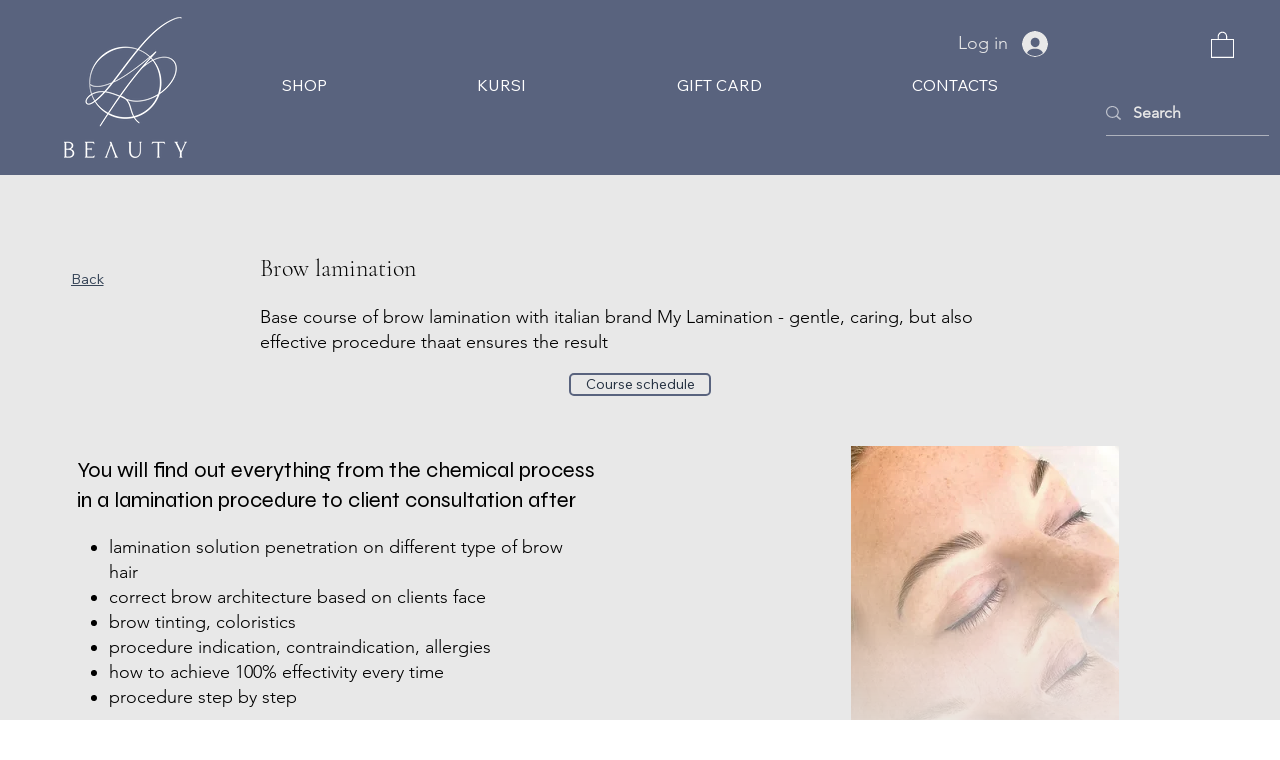

--- FILE ---
content_type: application/javascript
request_url: https://static.parastorage.com/services/form-app/1.2288.0/FormViewerWidgetNoCss.bundle.min.js
body_size: 151081
content:
!function(e,t){"object"==typeof exports&&"object"==typeof module?module.exports=t(require("@wix/image-kit"),require("react"),require("react-dom"),require("lodash")):"function"==typeof define&&define.amd?define(["imageClientApi","react","reactDOM","lodash"],t):"object"==typeof exports?exports.FormViewerWidgetNoCss=t(require("@wix/image-kit"),require("react"),require("react-dom"),require("lodash")):e.FormViewerWidgetNoCss=t(e.__imageClientApi__,e.React,e.ReactDOM,e._)}("undefined"!=typeof self?self:this,(e,t,a,s)=>(()=>{var o={70682:(e,t,a)=>{"use strict";t.__esModule=!0;var s=a(27762),o=(n(s),n(a(60216))),r=n(a(31954));n(a(65719));function n(e){return e&&e.__esModule?e:{default:e}}function i(e,t){if(!(e instanceof t))throw new TypeError("Cannot call a class as a function")}function l(e,t){if(!e)throw new ReferenceError("this hasn't been initialised - super() hasn't been called");return!t||"object"!=typeof t&&"function"!=typeof t?e:t}function c(e,t){if("function"!=typeof t&&null!==t)throw new TypeError("Super expression must either be null or a function, not "+typeof t);e.prototype=Object.create(t&&t.prototype,{constructor:{value:e,enumerable:!1,writable:!0,configurable:!0}}),t&&(Object.setPrototypeOf?Object.setPrototypeOf(e,t):e.__proto__=t)}var d=1073741823;t.default=function(e,t){var a,n,u="__create-react-context-"+(0,r.default)()+"__",p=function(e){function a(){var t,s,o,r;i(this,a);for(var n=arguments.length,c=Array(n),d=0;d<n;d++)c[d]=arguments[d];return t=s=l(this,e.call.apply(e,[this].concat(c))),s.emitter=(o=s.props.value,r=[],{on:function(e){r.push(e)},off:function(e){r=r.filter(function(t){return t!==e})},get:function(){return o},set:function(e,t){o=e,r.forEach(function(e){return e(o,t)})}}),l(s,t)}return c(a,e),a.prototype.getChildContext=function(){var e;return(e={})[u]=this.emitter,e},a.prototype.componentWillReceiveProps=function(e){if(this.props.value!==e.value){var a=this.props.value,s=e.value,o=void 0;((r=a)===(n=s)?0!==r||1/r==1/n:r!=r&&n!=n)?o=0:(o="function"==typeof t?t(a,s):d,0!==(o|=0)&&this.emitter.set(e.value,o))}var r,n},a.prototype.render=function(){return this.props.children},a}(s.Component);p.childContextTypes=((a={})[u]=o.default.object.isRequired,a);var y=function(t){function a(){var e,s;i(this,a);for(var o=arguments.length,r=Array(o),n=0;n<o;n++)r[n]=arguments[n];return e=s=l(this,t.call.apply(t,[this].concat(r))),s.state={value:s.getValue()},s.onUpdate=function(e,t){0!==((0|s.observedBits)&t)&&s.setState({value:s.getValue()})},l(s,e)}return c(a,t),a.prototype.componentWillReceiveProps=function(e){var t=e.observedBits;this.observedBits=null==t?d:t},a.prototype.componentDidMount=function(){this.context[u]&&this.context[u].on(this.onUpdate);var e=this.props.observedBits;this.observedBits=null==e?d:e},a.prototype.componentWillUnmount=function(){this.context[u]&&this.context[u].off(this.onUpdate)},a.prototype.getValue=function(){return this.context[u]?this.context[u].get():e},a.prototype.render=function(){return(e=this.props.children,Array.isArray(e)?e[0]:e)(this.state.value);var e},a}(s.Component);return y.contextTypes=((n={})[u]=o.default.object,n),{Provider:p,Consumer:y}},e.exports=t.default},79218:(e,t,a)=>{"use strict";t.__esModule=!0;var s=r(a(27762)),o=r(a(70682));function r(e){return e&&e.__esModule?e:{default:e}}t.default=s.default.createContext||o.default,e.exports=t.default},42787:(e,t,a)=>{"use strict";function s(e){return e&&"object"==typeof e&&"default"in e?e.default:e}var o=s(a(27762)),r=s(a(66820)),n=s(a(448)),i=s(a(56121)),l=s(a(42323)),c=s(a(86058));function d(e,t){if(!e){var a=new Error("loadable: "+t);throw a.framesToPop=1,a.name="Invariant Violation",a}}function u(e){console.warn("loadable: "+e)}var p=o.createContext();function y(e){return e+"__LOADABLE_REQUIRED_CHUNKS__"}var m=Object.freeze({__proto__:null,getRequiredChunkKey:y,invariant:d,Context:p}),N={initialChunks:{}},f="PENDING",E="REJECTED";var h=function(e){return e};function A(e){var t=e.defaultResolveComponent,a=void 0===t?h:t,s=e.render,u=e.onLoad;function y(e,t){void 0===t&&(t={});var y=function(e){return"function"==typeof e?{requireAsync:e,resolve:function(){},chunkName:function(){}}:e}(e),m={};function h(e){return t.cacheKey?t.cacheKey(e):y.resolve?y.resolve(e):"static"}function A(e,s,o){var r=t.resolveComponent?t.resolveComponent(e,s):a(e);return c(o,r,{preload:!0}),r}var T,g,_=function(e){var t=h(e),a=m[t];return a&&a.status!==E||((a=y.requireAsync(e)).status=f,m[t]=a,a.then(function(){a.status="RESOLVED"},function(t){console.error("loadable-components: failed to asynchronously load component",{fileName:y.resolve(e),chunkName:y.chunkName(e),error:t?t.message:t}),a.status=E})),a},O=function(e){function a(a){var s;return(s=e.call(this,a)||this).state={result:null,error:null,loading:!0,cacheKey:h(a)},d(!a.__chunkExtractor||y.requireSync,"SSR requires `@loadable/babel-plugin`, please install it"),a.__chunkExtractor?(!1===t.ssr||(y.requireAsync(a).catch(function(){return null}),s.loadSync(),a.__chunkExtractor.addChunk(y.chunkName(a))),i(s)):(!1!==t.ssr&&(y.isReady&&y.isReady(a)||y.chunkName&&N.initialChunks[y.chunkName(a)])&&s.loadSync(),s)}l(a,e),a.getDerivedStateFromProps=function(e,t){var a=h(e);return n({},t,{cacheKey:a,loading:t.loading||t.cacheKey!==a})};var o=a.prototype;return o.componentDidMount=function(){this.mounted=!0;var e=this.getCache();e&&e.status===E&&this.setCache(),this.state.loading&&this.loadAsync()},o.componentDidUpdate=function(e,t){t.cacheKey!==this.state.cacheKey&&this.loadAsync()},o.componentWillUnmount=function(){this.mounted=!1},o.safeSetState=function(e,t){this.mounted&&this.setState(e,t)},o.getCacheKey=function(){return h(this.props)},o.getCache=function(){return m[this.getCacheKey()]},o.setCache=function(e){void 0===e&&(e=void 0),m[this.getCacheKey()]=e},o.triggerOnLoad=function(){var e=this;u&&setTimeout(function(){u(e.state.result,e.props)})},o.loadSync=function(){if(this.state.loading)try{var e=A(y.requireSync(this.props),this.props,v);this.state.result=e,this.state.loading=!1}catch(e){console.error("loadable-components: failed to synchronously load component, which expected to be available",{fileName:y.resolve(this.props),chunkName:y.chunkName(this.props),error:e?e.message:e}),this.state.error=e}},o.loadAsync=function(){var e=this,t=this.resolveAsync();return t.then(function(t){var a=A(t,e.props,v);e.safeSetState({result:a,loading:!1},function(){return e.triggerOnLoad()})}).catch(function(t){return e.safeSetState({error:t,loading:!1})}),t},o.resolveAsync=function(){var e=this.props,t=(e.__chunkExtractor,e.forwardedRef,r(e,["__chunkExtractor","forwardedRef"]));return _(t)},o.render=function(){var e=this.props,a=e.forwardedRef,o=e.fallback,i=(e.__chunkExtractor,r(e,["forwardedRef","fallback","__chunkExtractor"])),l=this.state,c=l.error,d=l.loading,u=l.result;if(t.suspense&&(this.getCache()||this.loadAsync()).status===f)throw this.loadAsync();if(c)throw c;var p=o||t.fallback||null;return d?p:s({fallback:p,result:u,options:t,props:n({},i,{ref:a})})},a}(o.Component),k=(g=function(e){return o.createElement(p.Consumer,null,function(t){return o.createElement(T,Object.assign({__chunkExtractor:t},e))})},(T=O).displayName&&(g.displayName=T.displayName+"WithChunkExtractor"),g),v=o.forwardRef(function(e,t){return o.createElement(k,Object.assign({forwardedRef:t},e))});return v.displayName="Loadable",v.preload=function(e){v.load(e)},v.load=function(e){return _(e)},v}return{loadable:y,lazy:function(e,t){return y(e,n({},t,{suspense:!0}))}}}var T=A({defaultResolveComponent:function(e){return e.__esModule?e.default:e.default||e},render:function(e){var t=e.result,a=e.props;return o.createElement(t,a)}}),g=T.loadable,_=T.lazy,O=A({onLoad:function(e,t){e&&t.forwardedRef&&("function"==typeof t.forwardedRef?t.forwardedRef(e):t.forwardedRef.current=e)},render:function(e){var t=e.result,a=e.props;return a.children?a.children(t):null}}),k=O.loadable,v=O.lazy,R="undefined"!=typeof window;var C=g;C.lib=k;var I=_;I.lib=v,t.ZP=C,t.loadableReady=function(e,t){void 0===e&&(e=function(){});var a=void 0===t?{}:t,s=a.namespace,o=void 0===s?"":s,r=a.chunkLoadingGlobal,n=void 0===r?"__LOADABLE_LOADED_CHUNKS__":r;if(!R)return u("`loadableReady()` must be called in browser only"),e(),Promise.resolve();var i=null;if(R){var l=y(o),c=document.getElementById(l);if(c){i=JSON.parse(c.textContent);var d=document.getElementById(l+"_ext");if(!d)throw new Error("loadable-component: @loadable/server does not match @loadable/component");JSON.parse(d.textContent).namedChunks.forEach(function(e){N.initialChunks[e]=!0})}}if(!i)return u("`loadableReady()` requires state, please use `getScriptTags` or `getScriptElements` server-side"),e(),Promise.resolve();var p=!1;return new Promise(function(e){window[n]=window[n]||[];var t=window[n],a=t.push.bind(t);function s(){i.every(function(e){return t.some(function(t){return t[0].indexOf(e)>-1})})&&(p||(p=!0,e()))}t.push=function(){a.apply(void 0,arguments),s()},s()}).then(e)}},87148:(e,t,a)=>{"use strict";a.r(t),a.d(t,{classes:()=>o,cssStates:()=>c,keyframes:()=>r,layers:()=>n,namespace:()=>s,st:()=>u,stVars:()=>i,style:()=>d,vars:()=>l});var s="oNqxZGI",o={root:"s__5j5aA0"},r={},n={},i={},l={},c=a.stc.bind(null,s),d=a.sts.bind(null,s),u=d},61801:(e,t,a)=>{"use strict";a.r(t),a.d(t,{classes:()=>o,cssStates:()=>c,keyframes:()=>r,layers:()=>n,namespace:()=>s,st:()=>u,stVars:()=>i,style:()=>d,vars:()=>l});var s="oSo8Gg_",o={root:"szttcB_"},r={},n={},i={},l={},c=a.stc.bind(null,s),d=a.sts.bind(null,s),u=d},82383:(e,t,a)=>{"use strict";a.r(t),a.d(t,{classes:()=>o,cssStates:()=>c,keyframes:()=>r,layers:()=>n,namespace:()=>s,st:()=>u,stVars:()=>i,style:()=>d,vars:()=>l});var s="ouBQusm",o={root:"s__7COd90"},r={},n={},i={},l={},c=a.stc.bind(null,s),d=a.sts.bind(null,s),u=d},88004:(e,t,a)=>{"use strict";a.r(t),a.d(t,{classes:()=>o,cssStates:()=>c,keyframes:()=>r,layers:()=>n,namespace:()=>s,st:()=>u,stVars:()=>i,style:()=>d,vars:()=>l});var s="oUg2Rem",o={root:"sXEi6nO",content:"sW_C_8X",hasIcon:"sYlls5W",affixIcon:"sv1RhDR","prefix-icon":"ss5qpBz","suffix-icon":"sTQPBAM"},r={},n={},i={},l={"wix-color-38":"--wix-color-38","wix-color-41":"--wix-color-41","wix-color-44":"--wix-color-44","wix-color-39":"--wix-color-39","wix-color-42":"--wix-color-42","wix-color-45":"--wix-color-45","wix-color-40":"--wix-color-40","wix-color-43":"--wix-color-43","wix-color-46":"--wix-color-46","wix-color-47":"--wix-color-47","wix-color-50":"--wix-color-50","wix-color-53":"--wix-color-53","wix-color-48":"--wix-color-48","wix-color-51":"--wix-color-51","wix-color-54":"--wix-color-54","wix-color-49":"--wix-color-49","wix-color-52":"--wix-color-52","wix-color-55":"--wix-color-55","wix-color-5":"--wix-color-5","wix-color-1":"--wix-color-1","wix-color-29":"--wix-color-29","wst-button-primary-background-color-rgb":"--wst-button-primary-background-color-rgb","wst-button-primary-border-bottom-color-rgb":"--wst-button-primary-border-bottom-color-rgb","wst-button-primary-box-shadow":"--wst-button-primary-box-shadow","wst-button-primary-color-rgb":"--wst-button-primary-color-rgb","wst-button-primary-letter-spacing":"--wst-button-primary-letter-spacing","wst-button-primary-text-highlight":"--wst-button-primary-text-highlight","wst-button-primary-text-outline":"--Button1889192793-wst-button-primary-text-outline","wst-button-primary-text-shadow":"--wst-button-primary-text-shadow","wst-button-primary-text-transform":"--wst-button-primary-text-transform","wst-primary-background-color-rgb":"--wst-primary-background-color-rgb","wst-button-secondary-background-color-rgb":"--wst-button-secondary-background-color-rgb","wst-button-secondary-border-bottom-color-rgb":"--wst-button-secondary-border-bottom-color-rgb","wst-button-secondary-box-shadow":"--wst-button-secondary-box-shadow","wst-button-secondary-color-rgb":"--wst-button-secondary-color-rgb","wst-button-secondary-letter-spacing":"--wst-button-secondary-letter-spacing","wst-button-secondary-text-highlight":"--wst-button-secondary-text-highlight","wst-button-secondary-text-outline":"--Button1889192793-wst-button-secondary-text-outline","wst-button-secondary-text-shadow":"--wst-button-secondary-text-shadow","wst-button-secondary-text-transform":"--wst-button-secondary-text-transform","wst-paragraph-2-color-rgb":"--wst-paragraph-2-color-rgb","wst-secondary-background-color-rgb":"--wst-secondary-background-color-rgb","wst-system-disabled-color-rgb":"--wst-system-disabled-color-rgb","wix-ui-tpa-button-main-text-color":"--wix-ui-tpa-button-main-text-color","wix-ui-tpa-button-main-background-color":"--wix-ui-tpa-button-main-background-color","wix-ui-tpa-button-hover-background-color":"--wix-ui-tpa-button-hover-background-color","wix-ui-tpa-button-main-text-font":"--wix-ui-tpa-button-main-text-font","wix-ui-tpa-button-hover-text-font":"--wix-ui-tpa-button-hover-text-font","wix-ui-tpa-button-main-border-color":"--wix-ui-tpa-button-main-border-color","wix-ui-tpa-button-hover-border-color":"--wix-ui-tpa-button-hover-border-color","wix-ui-tpa-button-main-border-width":"--wix-ui-tpa-button-main-border-width","wix-ui-tpa-button-main-border-radius":"--wix-ui-tpa-button-main-border-radius","wix-ui-tpa-button-hover-text-color":"--wix-ui-tpa-button-hover-text-color","wix-ui-tpa-button-disabled-background-color":"--wix-ui-tpa-button-disabled-background-color","wix-ui-tpa-button-padding-inline-start":"--wix-ui-tpa-button-padding-inline-start","wix-ui-tpa-button-padding-inline-end":"--wix-ui-tpa-button-padding-inline-end","wix-ui-tpa-button-padding-block-start":"--wix-ui-tpa-button-padding-block-start","wix-ui-tpa-button-padding-block-end":"--wix-ui-tpa-button-padding-block-end","wix-ui-tpa-button-disabled-text-color":"--wix-ui-tpa-button-disabled-text-color","wix-ui-tpa-button-disabled-border-color":"--wix-ui-tpa-button-disabled-border-color","wix-ui-tpa-button-min-width":"--wix-ui-tpa-button-min-width","wix-ui-tpa-button-column-gap":"--wix-ui-tpa-button-column-gap","wix-ui-tpa-button-hover-text-font-text-decoration":"--wix-ui-tpa-button-hover-text-font-text-decoration","wix-ui-tpa-button-main-border-start-start-radius":"--wix-ui-tpa-button-main-border-start-start-radius","wix-ui-tpa-button-main-border-start-end-radius":"--wix-ui-tpa-button-main-border-start-end-radius","wix-ui-tpa-button-main-border-end-start-radius":"--wix-ui-tpa-button-main-border-end-start-radius","wix-ui-tpa-button-main-border-end-end-radius":"--wix-ui-tpa-button-main-border-end-end-radius","wix-ui-tpa-button-main-text-shadow":"--wix-ui-tpa-button-main-text-shadow","wix-ui-tpa-button-main-text-outline":"--wix-ui-tpa-button-main-text-outline","wix-ui-tpa-button-main-box-shadow":"--wix-ui-tpa-button-main-box-shadow","wix-ui-tpa-button-main-text-font-letter-spacing":"--wix-ui-tpa-button-main-text-font-letter-spacing","wix-ui-tpa-button-main-text-font-text-transform":"--wix-ui-tpa-button-main-text-font-text-transform","wix-ui-tpa-button-main-border-inline-start-width":"--wix-ui-tpa-button-main-border-inline-start-width","wix-ui-tpa-button-main-border-inline-start-style":"--wix-ui-tpa-button-main-border-inline-start-style","wix-ui-tpa-button-main-border-inline-start-color":"--wix-ui-tpa-button-main-border-inline-start-color","wix-ui-tpa-button-main-border-inline-end-width":"--wix-ui-tpa-button-main-border-inline-end-width","wix-ui-tpa-button-main-border-inline-end-style":"--wix-ui-tpa-button-main-border-inline-end-style","wix-ui-tpa-button-main-border-inline-end-color":"--wix-ui-tpa-button-main-border-inline-end-color","wix-ui-tpa-button-main-border-block-start-width":"--wix-ui-tpa-button-main-border-block-start-width","wix-ui-tpa-button-main-border-block-start-style":"--wix-ui-tpa-button-main-border-block-start-style","wix-ui-tpa-button-main-border-block-start-color":"--wix-ui-tpa-button-main-border-block-start-color","wix-ui-tpa-button-main-border-block-end-width":"--wix-ui-tpa-button-main-border-block-end-width","wix-ui-tpa-button-main-border-block-end-style":"--wix-ui-tpa-button-main-border-block-end-style","wix-ui-tpa-button-main-border-block-end-color":"--wix-ui-tpa-button-main-border-block-end-color",primaryBorderColor:"--Button1889192793-primaryBorderColor",primaryHoverBorderColor:"--Button1889192793-primaryHoverBorderColor",primaryHoverLegacyBorderColor:"--Button1889192793-primaryHoverLegacyBorderColor",primaryDisabledBorderColor:"--Button1889192793-primaryDisabledBorderColor",secondaryBorderColor:"--Button1889192793-secondaryBorderColor",secondaryHoverBorderColor:"--Button1889192793-secondaryHoverBorderColor",secondaryHoverLegacyBorderColor:"--Button1889192793-secondaryHoverLegacyBorderColor",secondaryDisabledBorderColor:"--Button1889192793-secondaryDisabledBorderColor",basicBorderColor:"--Button1889192793-basicBorderColor",basicHoverBorderColor:"--Button1889192793-basicHoverBorderColor",basicHoverLegacyBorderColor:"--Button1889192793-basicHoverLegacyBorderColor",basicDisabledBorderColor:"--Button1889192793-basicDisabledBorderColor",basicSecondaryBorderColor:"--Button1889192793-basicSecondaryBorderColor",basicSecondaryHoverBorderColor:"--Button1889192793-basicSecondaryHoverBorderColor",basicSecondaryHoverLegacyBorderColor:"--Button1889192793-basicSecondaryHoverLegacyBorderColor",basicSecondaryDisabledBorderColor:"--Button1889192793-basicSecondaryDisabledBorderColor",basicBorderWidth:"--Button1889192793-basicBorderWidth",basicBorderExPaddingWidth:"--Button1889192793-basicBorderExPaddingWidth",basicSecondaryBorderWidth:"--Button1889192793-basicSecondaryBorderWidth",primaryBorderWidth:"--Button1889192793-primaryBorderWidth",primaryBorderExPaddingWidth:"--Button1889192793-primaryBorderExPaddingWidth",secondaryBorderWidth:"--Button1889192793-secondaryBorderWidth",borderStyle:"--Button1889192793-borderStyle"},c=a.stc.bind(null,s),d=a.sts.bind(null,s),u=d},31922:(e,t,a)=>{"use strict";a.r(t),a.d(t,{classes:()=>o,cssStates:()=>c,keyframes:()=>r,layers:()=>n,namespace:()=>s,st:()=>u,stVars:()=>i,style:()=>d,vars:()=>l});var s="oka6GJl",o={root:"sWU_b_T",icon:"sGLSeD0","skin-line":"sgjAZVa","skin-full":"sl_Qz5p"},r={},n={},i={},l={"wix-color-1":"--wix-color-1","wix-color-5":"--wix-color-5","wix-color-29":"--wix-color-29","wst-paragraph-2-color-rgb":"--wst-paragraph-2-color-rgb","wst-primary-background-color-rgb":"--wst-primary-background-color-rgb","wst-system-disabled-color-rgb":"--wst-system-disabled-color-rgb","wix-ui-tpa-icon-button-icon-color":"--wix-ui-tpa-icon-button-icon-color","wix-ui-tpa-icon-button-background-color":"--wix-ui-tpa-icon-button-background-color","wix-ui-tpa-icon-button-hover-opacity":"--wix-ui-tpa-icon-button-hover-opacity"},c=a.stc.bind(null,s),d=a.sts.bind(null,s),u=d},87574:(e,t,a)=>{"use strict";a.r(t),a.d(t,{classes:()=>o,cssStates:()=>c,keyframes:()=>r,layers:()=>n,namespace:()=>s,st:()=>u,stVars:()=>i,style:()=>d,vars:()=>l});var s="o_6v9_X",o={root:"sHMLpcv","sr-only":"suZqUBI",button:"s__6wyq_I",icon:"sy38tjQ",tooltipMessage:"s_57CyH"},r={},n={},i={},l={},c=a.stc.bind(null,s),d=a.sts.bind(null,s),u=d},3130:(e,t,a)=>{"use strict";a.r(t),a.d(t,{classes:()=>o,cssStates:()=>c,keyframes:()=>r,layers:()=>n,namespace:()=>s,st:()=>u,stVars:()=>i,style:()=>d,vars:()=>l});var s="o__0C9863",o={root:"scTRLCs",main:"sR29yBu",contentsWrapper:"sfxMnHQ",buttonsWrapper:"sIshr7C",icon:"sJ09Sut",text:"sK9rj9F",button:"sLapitt"},r={},n={},i={},l={"wix-color-5":"--wix-color-5","wix-color-1":"--wix-color-1","wst-paragraph-2-color-rgb":"--wst-paragraph-2-color-rgb","wix-ui-tpa-section-notification-background-color":"--wix-ui-tpa-section-notification-background-color","wix-ui-tpa-section-notification-icon-color":"--wix-ui-tpa-section-notification-icon-color","wix-ui-tpa-section-notification-text-color":"--wix-ui-tpa-section-notification-text-color","wix-ui-tpa-section-notification-border-radius":"--wix-ui-tpa-section-notification-border-radius","border-radius":"--SectionNotification2363984642-border-radius","main-vertical-padding":"--SectionNotification2363984642-main-vertical-padding","main-compact-vertical-padding":"--SectionNotification2363984642-main-compact-vertical-padding","main-left-padding":"--SectionNotification2363984642-main-left-padding","main-right-padding":"--SectionNotification2363984642-main-right-padding","content-padding":"--SectionNotification2363984642-content-padding","line-height":"--SectionNotification2363984642-line-height","default-text-color":"--SectionNotification2363984642-default-text-color","success-color":"--SectionNotification2363984642-success-color","success-icon-color":"--SectionNotification2363984642-success-icon-color","wst-background-color":"--SectionNotification2363984642-wst-background-color","wired-text-color":"--SectionNotification2363984642-wired-text-color","wired-background-color":"--SectionNotification2363984642-wired-background-color"},c=a.stc.bind(null,s),d=a.sts.bind(null,s),u=d},37467:(e,t,a)=>{"use strict";a.r(t),a.d(t,{classes:()=>o,cssStates:()=>c,keyframes:()=>r,layers:()=>n,namespace:()=>s,st:()=>u,stVars:()=>i,style:()=>d,vars:()=>l});var s="olkZR1q",o={root:"shz7edf",circle:"stiEIR9"},r={rotate:"Spinner1477309507__rotate",dash:"Spinner1477309507__dash"},n={},i={},l={"wix-color-5":"--wix-color-5","wst-paragraph-2-color-rgb":"--wst-paragraph-2-color-rgb","wix-ui-tpa-spinner-path-color":"--wix-ui-tpa-spinner-path-color","wix-ui-tpa-spinner-diameter":"--wix-ui-tpa-spinner-diameter","wix-ui-tpa-spinner-stroke-width":"--wix-ui-tpa-spinner-stroke-width",diameter:"--Spinner1477309507-diameter"},c=a.stc.bind(null,s),d=a.sts.bind(null,s),u=d},81940:(e,t,a)=>{"use strict";a.r(t),a.d(t,{classes:()=>o,cssStates:()=>c,keyframes:()=>r,layers:()=>n,namespace:()=>s,st:()=>u,stVars:()=>i,style:()=>d,vars:()=>l});var s="o_BePXu",o={root:"s__7K_m39",successIconWrapper:"sQbU6Bk",successIcon:"swpvq20"},r={"bounce-in":"StatesButton2243834031__bounce-in"},n={},i={},l={},c=a.stc.bind(null,s),d=a.sts.bind(null,s),u=d},10193:(e,t,a)=>{"use strict";a.r(t),a.d(t,{classes:()=>o,cssStates:()=>c,keyframes:()=>r,layers:()=>n,namespace:()=>s,st:()=>u,stVars:()=>i,style:()=>d,vars:()=>l});var s="o__9K_TWY",o={root:"suBenbf",srOnly:"sNeqtkO","sr-only":"sRjWWCQ"},r={},n={},i={},l={"wix-color-5":"--wix-color-5","wix-color-4":"--wix-color-4","wut-text-color":"--wut-text-color","wut-placeholder-color":"--wut-placeholder-color","wix-ui-tpa-text-main-text-color":"--wix-ui-tpa-text-main-text-color","wix-ui-tpa-text-main-text-font":"--wix-ui-tpa-text-main-text-font","primary-color":"--Text2492469881-primary-color","secondary-color":"--Text2492469881-secondary-color"},c=a.stc.bind(null,s),d=a.sts.bind(null,s),u=d},53485:(e,t,a)=>{"use strict";a.r(t),a.d(t,{classes:()=>o,cssStates:()=>c,keyframes:()=>r,layers:()=>n,namespace:()=>s,st:()=>u,stVars:()=>i,style:()=>d,vars:()=>l});var s="oSX_EhC",o={root:"sFozZyy",affixIcon:"s__9Ca7Di","prefix-icon":"sJzZbyY","suffix-icon":"sOMhLz9"},r={},n={},i={},l={"wix-color-8":"--wix-color-8","wix-color-5":"--wix-color-5","wix-color-29":"--wix-color-29","wst-links-and-actions-color-rgb":"--wst-links-and-actions-color-rgb","wst-paragraph-2-color-rgb":"--wst-paragraph-2-color-rgb","wst-system-disabled-color-rgb":"--wst-system-disabled-color-rgb","wix-ui-tpa-text-button-main-text-color":"--wix-ui-tpa-text-button-main-text-color","wix-ui-tpa-text-button-main-text-font":"--wix-ui-tpa-text-button-main-text-font","wix-ui-tpa-text-button-background-color":"--wix-ui-tpa-text-button-background-color","wix-ui-tpa-text-button-background-color-internal":"--TextButton1600415870-wix-ui-tpa-text-button-background-color-internal","wix-ui-tpa-button-hover-text-font-text-decoration":"--TextButton1600415870-wix-ui-tpa-button-hover-text-font-text-decoration"},c=a.stc.bind(null,s),d=a.sts.bind(null,s),u=d},83872:(e,t,a)=>{"use strict";a.r(t),a.d(t,{classes:()=>o,cssStates:()=>c,keyframes:()=>r,layers:()=>n,namespace:()=>s,st:()=>u,stVars:()=>i,style:()=>d,vars:()=>l});var s="oM_RT9S",o={root:"sF__K_Y",focusRing:"sc9MGtO",srOnly:"sNeqtkO",input:"s__10_0FA",withHelperText:"skPM3zT",passwordVisibilityButton:"s_xc10Y",customSuffix:"saDMSUi",suffixWrapper:"s__7AnAfr",clearButtonWrapper:"ssavmjX",clearButtonGap:"so8IQqT",clearButton:"s__Tiww",label:"sItkzhM",charCount:"sdPm8pT",errorWrapper:"sWBQGEZ",errorMessage:"s__6wsPDK",errorIcon:"sWqR4om",successIcon:"sU45Ney",prefix:"s__3sBNrR",prefixLabel:"sWSACNG",arrowsSuffixWrapper:"sHTCSRR",arrowBtn:"sfyZhUa",helperText:"sLKj_o8",floatingInput:"sz0ffGh",floatingLabelWrapper:"sx2lf7O"},r={},n={},i={},l={"wix-color-1":"--wix-color-1","wix-color-5":"--wix-color-5","wix-color-4":"--wix-color-4","wix-color-29":"--wix-color-29","wst-primary-background-color-rgb":"--wst-primary-background-color-rgb","wst-paragraph-2-color-rgb":"--wst-paragraph-2-color-rgb","wst-shade-3-color-rgb":"--wst-shade-3-color-rgb","wst-system-disabled-color-rgb":"--wst-system-disabled-color-rgb","wst-system-success-color-rgb":"--wst-system-success-color-rgb","wst-system-error-color-rgb":"--wst-system-error-color-rgb","wut-error-color":"--wut-error-color","wix-ui-tpa-text-field-main-border-radius":"--wix-ui-tpa-text-field-main-border-radius","wix-ui-tpa-text-field-main-border-width":"--wix-ui-tpa-text-field-main-border-width","wix-ui-tpa-text-field-main-border-color":"--wix-ui-tpa-text-field-main-border-color","wix-ui-tpa-text-field-main-background-color":"--wix-ui-tpa-text-field-main-background-color","wix-ui-tpa-text-field-main-text-color":"--wix-ui-tpa-text-field-main-text-color","wix-ui-tpa-text-field-main-text-disabled-color":"--wix-ui-tpa-text-field-main-text-disabled-color","wix-ui-tpa-text-field-suffix-disabled-color":"--wix-ui-tpa-text-field-suffix-disabled-color","wix-ui-tpa-text-field-placeholder-color":"--wix-ui-tpa-text-field-placeholder-color","wix-ui-tpa-text-field-disabled-placeholder-color":"--wix-ui-tpa-text-field-disabled-placeholder-color","wix-ui-tpa-text-field-main-text-font":"--wix-ui-tpa-text-field-main-text-font","wix-ui-tpa-text-field-main-label-font":"--wix-ui-tpa-text-field-main-label-font","wix-ui-tpa-text-field-main-label-text-color":"--wix-ui-tpa-text-field-main-label-text-color","wix-ui-tpa-text-field-char-count-font":"--wix-ui-tpa-text-field-char-count-font","wix-ui-tpa-text-field-char-count-color":"--wix-ui-tpa-text-field-char-count-color","wix-ui-tpa-text-field-disabled-label-color":"--wix-ui-tpa-text-field-disabled-label-color","wix-ui-tpa-text-field-prefix-color":"--wix-ui-tpa-text-field-prefix-color","wix-ui-tpa-text-field-error-color":"--wix-ui-tpa-text-field-error-color","wix-ui-tpa-text-field-error-message-min-height":"--wix-ui-tpa-text-field-error-message-min-height","wix-ui-tpa-text-field-main-border-opacity":"--wix-ui-tpa-text-field-main-border-opacity","wix-ui-tpa-text-field-hover-border-color":"--wix-ui-tpa-text-field-hover-border-color","wix-ui-tpa-text-field-main-disabled-border-color":"--wix-ui-tpa-text-field-main-disabled-border-color","wix-ui-tpa-text-field-main-error-border-color":"--wix-ui-tpa-text-field-main-error-border-color","wix-ui-tpa-text-field-hover-border-width":"--wix-ui-tpa-text-field-hover-border-width","wix-ui-tpa-text-field-hover-border-radius":"--wix-ui-tpa-text-field-hover-border-radius","wix-ui-tpa-text-field-hover-background-color":"--wix-ui-tpa-text-field-hover-background-color","wix-ui-tpa-text-field-hover-background-opacity":"--wix-ui-tpa-text-field-hover-background-opacity","wix-ui-tpa-text-field-hover-text-color":"--wix-ui-tpa-text-field-hover-text-color","wix-ui-tpa-text-field-helper-text-color":"--wix-ui-tpa-text-field-helper-text-color","wix-ui-tpa-text-field-helper-text-font":"--wix-ui-tpa-text-field-helper-text-font","wix-ui-tpa-text-field-readonly-background-color":"--wix-ui-tpa-text-field-readonly-background-color","wix-ui-tpa-text-field-readonly-border-color":"--wix-ui-tpa-text-field-readonly-border-color","wix-ui-tpa-text-field-readonly-border-width":"--wix-ui-tpa-text-field-readonly-border-width","wix-ui-tpa-text-field-readonly-border-radius":"--wix-ui-tpa-text-field-readonly-border-radius","wix-ui-tpa-text-field-readonly-label-text-color":"--wix-ui-tpa-text-field-readonly-label-text-color","wix-ui-tpa-text-field-readonly-label-font":"--wix-ui-tpa-text-field-readonly-label-font","wix-ui-tpa-text-field-readonly-text-color":"--wix-ui-tpa-text-field-readonly-text-color","wix-ui-tpa-text-field-readonly-text-font":"--wix-ui-tpa-text-field-readonly-text-font","wix-ui-tpa-text-field-placeholder-font":"--wix-ui-tpa-text-field-placeholder-font","wix-ui-tpa-text-field-readonly-prefix-color":"--wix-ui-tpa-text-field-readonly-prefix-color","wix-ui-tpa-text-field-padding-inline-start":"--wix-ui-tpa-text-field-padding-inline-start","wix-ui-tpa-text-field-padding-inline-end":"--wix-ui-tpa-text-field-padding-inline-end","wix-ui-tpa-text-field-padding-block-start":"--wix-ui-tpa-text-field-padding-block-start","wix-ui-tpa-text-field-padding-block-end":"--wix-ui-tpa-text-field-padding-block-end","wix-ui-tpa-text-field-prefix-padding-inline-end":"--wix-ui-tpa-text-field-prefix-padding-inline-end","wix-ui-tpa-text-field-suffix-padding-inline-start":"--wix-ui-tpa-text-field-suffix-padding-inline-start","wix-ui-tpa-text-field-arrows-suffix-vertical-padding":"--wix-ui-tpa-text-field-arrows-suffix-vertical-padding","default-main-border-width":"--TextField1745803341-default-main-border-width",transparent:"--TextField1745803341-transparent","wix-ui-tpa-text-field-border-color-internal":"--TextField1745803341-wix-ui-tpa-text-field-border-color-internal"},c=a.stc.bind(null,s),d=a.sts.bind(null,s),u=d},3929:(e,t,a)=>{"use strict";a.r(t),a.d(t,{classes:()=>o,cssStates:()=>c,keyframes:()=>r,layers:()=>n,namespace:()=>s,st:()=>u,stVars:()=>i,style:()=>d,vars:()=>l});var s="oO8I8Vf",o={root:"s__7_Gkxe",tpaArrow:"sUHRksS",withArrow:"s__2_fm2G","popoverAnimation-enter":"sbqE0QZ","popoverAnimation-enter-active":"sui1RCj","popoverAnimation-exit":"s__8uFApF","popoverAnimation-exit-active":"sSsKjIi"},r={},n={},i={},l={"wix-color-1":"--wix-color-1","wix-color-5":"--wix-color-5","wst-primary-background-color-rgb":"--wst-primary-background-color-rgb","wst-paragraph-2-color-rgb":"--wst-paragraph-2-color-rgb","wix-ui-tpa-tooltip-background-color":"--wix-ui-tpa-tooltip-background-color","wix-ui-tpa-tooltip-text-color":"--wix-ui-tpa-tooltip-text-color","wix-ui-tpa-tooltip-border-color":"--wix-ui-tpa-tooltip-border-color"},c=a.stc.bind(null,s),d=a.sts.bind(null,s),u=d},68095:(e,t,a)=>{"use strict";a.r(t),a.d(t,{classes:()=>o,cssStates:()=>c,keyframes:()=>r,layers:()=>n,namespace:()=>s,st:()=>u,stVars:()=>i,style:()=>d,vars:()=>l});var s="opem_LY",o={root:"sFd26V6",Accordion__itemContent:"spX1LxX",ActionsMenuLayout__item:"sAkZlTR",AddItem__wsrAddItemRoot:"se4q44S",AddItem__icon:"sGPgP0_",AddItem__text:"sP2WHRJ",Autocomplete__suffix:"srp_A8N",Autocomplete__arrowIcon:"sPprQ_Z",AvatarGroup__avatars:"sefELQN",AvatarGroup__avatarContainer:"sA6dvkZ",AvatarGroup__avatar:"sgr7mlk",AvatarGroup__textButtonContainer:"sMP_gY_",AvatarGroup__textButton:"sR8aY2C",Badge__innerContainer:"s__0inK6u","Badge__priority-light":"s__2WP63Q","Badge__priority-primary":"shlYUwp","Badge__priority-secondary":"ss8Vchx",Badge__icon:"s__2Eazkt",BoxSelection__container:"s__3QZY_3",BoxSelection__vertical:"sMXdUAn",BoxSelection__inline:"sABKHyS",BoxSelection__item:"s__6JABfb",BoxSelection__suffix:"shTCv6s",Breadcrumbs__list:"stsvHAg",Breadcrumbs__crumb:"sDo_e8P",Breadcrumbs__button:"sxkwPCu",Breadcrumbs__noButtonCrumb:"s__6NT0UX",Breadcrumbs__chevron:"sxy5oul",Button__content:"sW_C_8X",Button__hasIcon:"sYlls5W",Button__affixIcon:"sv1RhDR","Button__prefix-icon":"ss5qpBz","Button__suffix-icon":"sTQPBAM",CalendarCell__innerContainer:"sGCdzyM",CalendarCell__title:"sfQ_HjN",CalendarPopover__contentContainer:"sgOQ33w",CalendarPopover__content:"s__9d8Rgd",CalendarPopover__title:"sf3BIgX",CalendarPopover__arrow:"sPoS9vT",CalendarPopover__arrowBorder:"sMW_M_d",CalendarPopover__close:"siB7wIm",Card__container:"sRIB1Gx",Checkbox__container:"s__7MEjLA",Checkbox__core:"s__7Om383",Checkbox__icon:"sEjsRdd",Checkbox__label:"stICAwg",Checkbox__iconToolTip:"sMuCLC6",Checkbox__errorIcon:"sAqZQNL",Checkbox__suffixed:"sbwh_FY",Checkbox__suffix:"sTsilMy",Checkbox__disabled:"s__2vvD4y",CheckboxGroup__wrapper:"sY4M_jx",CheckboxGroup__error:"s_w6kfj",CopyUrlButton__checkIcon:"s_oy0AI",CopyUrlButton__successText:"sFwE0Gh",CopyUrlButton__success:"sULnQ2n",CopyUrlButton__copyInput:"sAbUsc5",Counter__group:"sWC5hw8",Counter__errorIcon:"sXPeXF8",Counter__btn:"sjncKaZ",Counter__minus:"sx9fI3N",Counter__plus:"sQKWZOC",Counter__btnIcon:"sCQFzFt",Counter__error:"sUKFQ88",Counter__inputWrapper:"s__9zb_jG",Counter__counterInput:"sclbpqQ",CounterBadge__innerContainer:"sCnIxV8","CounterBadge__priority-primary":"sy5asDj","CounterBadge__priority-secondary":"sEoNfoM",DatePicker__popoverContent:"scgJUr0",DatePicker__calendar:"s_01wAS",DatePicker__dayText:"sHFTRTg",DatePicker__dayWrapper:"sXWkIHK",DatePickerInput__overrideStyleParams:"sCI4Z7R",DatePickerInput__wsrDatePicker:"sxJp_cd",DatePickerInputOld__overrideStyleParams:"s__7hOl1S",DatePickerInputOld__wsrDatePicker:"sMsCoHM",Dialog__contentWrapper:"s__9WLE5z",Dialog__closeButtonWrapper:"sw2R2CR",Dialog__dialogContent:"sVzbOf0",Dialog__outerContentWrapper:"spzY8Ay","Dialog__skin-fixed":"s_f4bJq",Dialog__closeIconButton:"sP28J10","Dialog__skin-wired":"sn7z0rH",DotNavigation__radioGroup:"sznIBx6",DotNavigation__back:"sXwS6fI",DotNavigation__backNext:"sf7XR7v",DotNavigation__forward:"si08lbq",DotNavigation__forwardNext:"sYUT7po",DotNavigation__extendedRadioButton:"sBh6Lea",DotNavigation__radio:"sc1B8g_",DotNavigation__dot:"suD8w0P",DotNavigation__noOpacityTransition:"slYbmrv",DotNavigation__small:"sHks9Xd",DotNavigation__tiny:"snSjdey",DotNavigation__bordered:"sQovs1b",DotNavigation__light:"so_gmlz",DotNavigation__checked:"si8_C63",Dropdown__label:"sc4e0TZ",Dropdown__dropdownBase:"s__5JuUfl",Dropdown__dropdownOption:"shoQfIz",Dropdown__dropdownNativeSelect:"sepUPh1",Dropdown__dropdownError:"s__1nUjIa",Dropdown__errorIcon:"s__5cS1_K",Dropdown__dropdown:"sWVvygU",Dropdown__dropdownContainer:"sEE0k_f",Dropdown__divider:"s__4SGp5_",Dropdown__customDivider:"sqAzsSZ",Dropdown__arrowIcon:"syo_o6h",Dropdown__errorIconWrapper:"s__2Yv04_",Event__buttonContainer:"sO37Ld1",Event__overlay:"sywqwQ2",Event__time:"ssGxLrv",Event__title:"sUxmzhs",FileUpload__mainContainer:"sXnATac",FileUpload__input:"sdzmhva",FileUpload__button:"sujsC3A",FileUpload__explanation:"s__64OTPG",FileUpload__multipleFileExplanation:"saQaQFd",FileUpload__files:"svl1FJi",FileUpload__fileError:"s__8_6nz0",FileUpload__filesErrorMessage:"sVIdqr2",FileUpload__fileErrorIcon:"s__6b46wD",FileUpload__popover:"s__3XzPKN",FileUpload__fileContainer:"sqs_sev",FileUpload__file:"sXaI2hD",FileUpload__delete:"slxCYSk",FileUpload__spinner:"sqBs6YG",FileUpload__oneFile:"st5BTzq",FileUpload__multipleFiles:"sqNimJ_",FileUpload__fileUploadIndicator:"sJrGZVQ",FloatingDropdown__dropdown:"sWVvygU",FloatingDropdown__floatingDropdownBase:"saaQq51",FloatingDropdown__displayInline:"sIgT9PE",FloatingDropdown__optionDivider:"sbQfh2_",FloatingDropdown__option:"sL4wBM3",Grid__item:"sJhWIfK",Grid__listWrapper:"stWMOJa",IconButton__icon:"sGLSeD0","IconButton__skin-line":"sgjAZVa","IconButton__skin-full":"sl_Qz5p",IconToggle__content:"sreVS2b",IconToggle__spacer:"sAzkOfk",IconToggle__icon:"s_gfGlF",IconToggle__label:"sKrFFCS",IconTooltip__button:"s__6wyq_I",IconTooltip__icon:"sy38tjQ",IconTooltip__tooltipMessage:"s_57CyH",Input__inputStyling:"sDdLsyd",InputDialog__header:"sgNX5_A",InputDialog__dialog:"sK8XaP4",InputDialog__dialogContent:"sNjEdTq",InputDialog__dialogChildrenWrapper:"s__0GttfY",InputDialog__footer:"sMfcd9x",InputDialog__content:"sEiQ0sx",InputDialog__title:"sD8k4HG",InputDialog__subtitle:"s__5hgab8",InputDialog__button:"s__44cMxP",InputDialog__customFooterWrapper:"sNvaPBh",InputDialog__divider:"sEbxAsA",LegacyCard__deprecated:"sl2ig3Y",LegacyCard__infoContainer:"sd_WHlF",LegacyCard__mediaWrapper:"si_3Re5",LegacyCard__mediaContainer:"sxI9PVK",LikeButton__likeButton:"skEONBK",MediaLabel__text:"sQvHGFx",MediaLabel__icon:"sHWQtLQ",MobileDrawer__contentWrapper:"sxZxwpO",OverlappingCard__infoContainer:"siti0I5",OverlappingCard__mediaContainer:"svb6YtJ","Pagination__button-common-mixin":"s__1SqBvn",Pagination__buttonTransition:"s__0kNcDb",Pagination__pageButtonRules:"saaz2Ru",Pagination__pageButton:"sFjcloW",Pagination__navButton:"sTfbRtu","Pagination__sr-only":"sn3o5Hd",Pagination__emptyButton:"sMMN64Z",Pagination__navButtonFirst:"sWYSK3Q",Pagination__navButtonPrevious:"sKQRRSS",Pagination__emptyButtonPrevious:"sArahaa",Pagination__navButtonNext:"sTxodIN",Pagination__emptyButtonNext:"svtNsI5",Pagination__navButtonLast:"sB2FEXA",Pagination__pageStrip:"sdnsd9d",Pagination__pageStripInner:"sW3qcYU",Pagination__pageStripTemplate:"sj57XZ1",Pagination__currentPage:"s__7k1G_i",Pagination__gap:"srnW8fU",Pagination__pageForm:"scEP8eh",Pagination__compact:"sBnpSYc sSb8QjA",Pagination__pageInput:"sDqaXFt",Pagination__totalPages:"sJVpg7G",Pagination__slash:"syBj0Az",Picker__value:"sUaRUI6",Picker__arrow:"s__2W0Eo6",Popover__popoverContent:"scgJUr0",Popover__popover:"s__5Kx0PI",Popover__arrow:"sGZq973",RadioButton__labelWrapper:"sV_V1To",RadioButton__wrapper:"se0ZgY_",RadioButton__radioIcon:"s__0cHQQr",RadioButton__withChildren:"sOWYRrQ",RadioButton__innerCheck:"sE19p3c",RadioButton__label:"slxvDK6",RadioButton__suffixed:"shf6G_c",RadioButton__suffix:"saa4iJz",RadioButton__subtext:"siYZdFD",RadioButton__disabled:"sKXIBm9",RadioButton__icon:"sykCCw8",RadioButton__focused:"s__88Wd6i",RadioButton__innerWrapper:"sB1zpeB",RadioButtonGroup__wrapper:"s__2GmXa9",RadioButtonGroup__error:"s__4cEiuz",Range__container:"sOUtrJ3",Range__slider:"sSxTtBd",Range__sliderThumb:"ss41c_n",Range__sliderHandle:"sibHH22",Range__sliderHandleWrapper:"sH8_cqW",Range__sliderWrapper:"sEaDax2",Range__label:"svF8Gsc",Range__rangeValues:"sA0oEU0",Ratings__container:"suUXVQB",Ratings__innerWrapper:"sZO7FdG",Ratings__iconList:"s__13n2ed",Ratings__icon:"s__5cduUN",Ratings__label:"sjJQL9P",Ratings__inputOption:"s_yfspG",Ratings__ratingInfo:"skO__UU",Ratings__empty:"sDtNxrc",Ratings__labelList:"sG9NNRx",Ratings__inputOptionCurrent:"sKq6_xQ",Ratings__partialIconContainer:"svLqvNx",Ratings__partialIconBackground:"sDzcNmW",Ratings__partialIconOverlay:"srwgG5l",RatingsInput__container:"s__60SiBL",RatingsInput__label:"sYC8gdY",RatingsInput__ratingLabel:"s__07KlEo",RatingsInput__ratingsWrapper:"s__8_kycS",RatingsInput__ratingItem:"s__2DeZGd",RatingsInput__icon:"sbpny3i",RatingsInput__visuallyHidden:"slkVYfZ",ReviewSummary__itemList:"shksR2g",ReviewSummary__itemWrapper:"sTICBJt",ReviewSummary__progressBar:"s__0d_bAn",SectionNotification__main:"sR29yBu",SectionNotification__contentsWrapper:"sfxMnHQ",SectionNotification__buttonsWrapper:"sIshr7C",SectionNotification__icon:"sJ09Sut",SectionNotification__text:"sK9rj9F",SectionNotification__button:"sLapitt",ShareButton__icon:"sB8XGhN",ShareButton__text:"sZqVexU",SkeletonLine__skeletonLine:"shnGnGG",Spinner__circle:"stiEIR9",StatesButton__successIconWrapper:"sQbU6Bk",StatesButton__successIcon:"swpvq20",StripCard__mediaContainer:"sIEmXUf",StripCard__infoContainer:"spgn33d",TabbedContent__componentWrapper:"sjZYA8J",TabbedContent__contentWrapper:"spcdu7Q",Tabs__wrapper:"sFNncvt",Tabs__navBtn:"s_poVe_",Tabs__navBtnLeft:"spynWx0",Tabs__navBtnRight:"sqFXlYh",Tabs__navigation:"spixat5",Tabs__border:"shAQjxt",Tag__withIcon:"sJJEzgZ",Tag__small:"sDXXv2q",Tag__medium:"sHmWDQE",Tag__large:"slJYPwb",Tag__opaque:"s_BK3Mz",Tag__clickable:"saioLnn",Tag__solid:"seclAL8",Tag__label:"sW2Wev_",Tag__removeIcon:"stKpjPL",Tag__light:"sOvGMyd",Tag__iconWrapper:"sWNqvO5",Tags__tag:"s_ar6U4",Tags__checked:"smNRVo_","Text__sr-only":"sRjWWCQ",TextArea__textAreaWrapper:"sKWPtD0",TextArea__textArea:"szJ6w5n",TextArea__errorIconWrapper:"sVRM5IK",TextArea__iconTooltip:"sR8hzwR",TextArea__errorIcon:"sk7k_EA",TextArea__label:"sBQBTQZ",TextArea__charCount:"sBlN3E9",TextArea__focused:"sY8moM1",TextButton__affixIcon:"s__9Ca7Di","TextButton__prefix-icon":"sJzZbyY","TextButton__suffix-icon":"sOMhLz9",TextField__input:"s__10_0FA",TextField__withHelperText:"skPM3zT",TextField__passwordVisibilityButton:"s_xc10Y",TextField__customSuffix:"saDMSUi",TextField__suffixWrapper:"s__7AnAfr",TextField__clearButtonWrapper:"ssavmjX",TextField__clearButtonGap:"so8IQqT",TextField__clearButton:"s__Tiww",TextField__label:"sItkzhM",TextField__charCount:"sdPm8pT",TextField__errorWrapper:"sWBQGEZ",TextField__errorMessage:"s__6wsPDK",TextField__errorIcon:"sWqR4om",TextField__successIcon:"sU45Ney",TextField__prefix:"s__3sBNrR",TextField__prefixLabel:"sWSACNG",TextField__arrowsSuffixWrapper:"sHTCSRR",TextField__arrowBtn:"sfyZhUa",TextField__helperText:"sLKj_o8",TextField__floatingInput:"sz0ffGh",TextField__floatingLabelWrapper:"sx2lf7O",ThreeDotsLoader__dots:"sy5nNnK",Toast__gapBeforeMessage:"swtEnYu",Toast__gapAfterMessage:"s__3lFUAV",Toast__message:"su3GwKn",Toast__closeButtonWrapper:"sEY88Fo",Tooltip__tpaArrow:"sUHRksS",Tooltip__withArrow:"s__2_fm2G","Tooltip__popoverAnimation-enter":"sbqE0QZ","Tooltip__popoverAnimation-enter-active":"sui1RCj","Tooltip__popoverAnimation-exit":"s__8uFApF","Tooltip__popoverAnimation-exit-active":"sSsKjIi",WeeklyDateNavigation__text:"sWGo_Y_",WeeklyDateNavigation__arrow:"szQsxJ9",WeeklyDatePicker__dayPickerContainer:"so534YQ",WeeklyDatePicker__table:"sz_dyNN",WeeklyDatePicker__rdp:"ssnsuEZ",WeeklyDatePicker__day:"sp_FDxA",WeeklyDatePicker__day_today:"s__5Aw4Ar",WeeklyDatePicker__day_outside:"sGM5ao1",WeeklyDatePicker__button:"s_Am9EZ",WeeklyDatePicker__day_selected:"shkkeeS",WeeklyDatePicker__month:"s__6tJRqB",WeeklyDatePicker__header:"s__2lBfcK",WeeklyDatePicker__weekdays:"sK7tlSd",WeeklyDatePicker__weekday:"sGi41PC",WeeklyDatePicker__vhidden:"syxVqTu",WeeklyDatePicker__dayWrapper:"szMYPUh",WeeklyDatePicker__dayIndicationContainer:"sJARh5F",WeeklyDatePicker__caption:"sLrXpzJ",WeeklyDatePicker__arrow:"sUx_1aR",WowImage__image:"s_kpUKL",WowImage__errorWrapper:"sdJns7i",WowImage__errorMessage:"sgoTb_f",WowImage__srError:"sL3jHpp",WowImage__errorIcon:"sj5YAjt",WowImage__spinnerOverlay:"s__8v4sdh",WowImage__spinner:"sochcvc"},r={},n={},i={},l={},c=a.stc.bind(null,s),d=a.sts.bind(null,s),u=d},98360:(e,t,a)=>{"use strict";a.r(t),a.d(t,{classes:()=>o,cssStates:()=>c,keyframes:()=>r,layers:()=>n,namespace:()=>s,st:()=>u,stVars:()=>i,style:()=>d,vars:()=>l});var s="o__4jL_qg",o={root:"sSXxndP",message:"sXvZ72S",icon:"seel0qw",messageWithSuffix:"srfuJUT"},r={},n={},i={},l={"wut-error-color":"--wut-error-color","wix-ui-tpa-error-message-wrapper-error-color":"--wix-ui-tpa-error-message-wrapper-error-color","wix-ui-tpa-error-message-wrapper-border-color":"--wix-ui-tpa-error-message-wrapper-border-color","wix-ui-tpa-error-message-wrapper-border-radius":"--wix-ui-tpa-error-message-wrapper-border-radius","wix-ui-tpa-error-message-wrapper-border-width":"--wix-ui-tpa-error-message-wrapper-border-width","wix-ui-tpa-error-message-wrapper-background-color":"--wix-ui-tpa-error-message-wrapper-background-color","wix-ui-tpa-error-message-wrapper-min-message-height":"--wix-ui-tpa-error-message-wrapper-min-message-height",transparent:"--ErrorMessageWrapper4215629459-transparent","border-color":"--ErrorMessageWrapper4215629459-border-color","background-color":"--ErrorMessageWrapper4215629459-background-color"},c=a.stc.bind(null,s),d=a.sts.bind(null,s),u=d},71851:(e,t,a)=>{"use strict";a.r(t),a.d(t,{classes:()=>o,cssStates:()=>c,keyframes:()=>r,layers:()=>n,namespace:()=>s,st:()=>u,stVars:()=>i,style:()=>d,vars:()=>l});var s="ooX5kdy",o={root:"s_nqi9i","focus-box":"s__9v03xv","focus-box-error":"sEPRUey"},r={},n={},i={},l={},c=a.stc.bind(null,s),d=a.sts.bind(null,s),u=d},60340:(e,t,a)=>{"use strict";a.r(t),a.d(t,{classes:()=>o,cssStates:()=>c,keyframes:()=>r,layers:()=>n,namespace:()=>s,st:()=>u,stVars:()=>i,style:()=>d,vars:()=>l});var s="ofhj_yc",o={root:"sL52OvM",content:"sfpVTGb",prefix:"s_0LmEU",suffix:"sx0h6_z"},r={},n={},i={},l={},c=a.stc.bind(null,s),d=a.sts.bind(null,s),u=d},9123:(e,t,a)=>{"use strict";a.r(t),a.d(t,{classes:()=>o,cssStates:()=>c,keyframes:()=>r,layers:()=>n,namespace:()=>s,st:()=>u,stVars:()=>i,style:()=>d,vars:()=>l});var s="oPgheYv",o={root:"sdsBCTF",nativeInput:"sm_X_9R"},r={},n={},i={},l={},c=a.stc.bind(null,s),d=a.sts.bind(null,s),u=d},71428:(e,t,a)=>{"use strict";a.r(t),a.d(t,{classes:()=>o,cssStates:()=>c,keyframes:()=>r,layers:()=>n,namespace:()=>s,st:()=>u,stVars:()=>i,style:()=>d,vars:()=>l});var s="oVJIx0G",o={root:"smu4dJu",popoverAnimation:"s__44MV77","popoverAnimation-enter":"sNV2BfO","popoverAnimation-enter-active":"sXZSnAI","popoverAnimation-exit":"sUlIF0Z","popoverAnimation-exit-active":"svbkSL_",popoverContent:"scgJUr0",arrow:"sGZq973",popover:"s__5Kx0PI",withArrow:"sRDe3lB",popoverElement:"shLJZsq"},r={},n={},i={contentBackgroundColor:"white",contentBorderWidth:"1px",contentBorderStyle:"solid",contentBorderColor:"black",contentBorderRadius:"initial",contentPadding:"initial",contentArrowSize:"5px"},l={},c=a.stc.bind(null,s),d=a.sts.bind(null,s),u=d},65593:(e,t,a)=>{"use strict";a.r(t),a.d(t,{classes:()=>o,cssStates:()=>c,keyframes:()=>r,layers:()=>n,namespace:()=>s,st:()=>u,stVars:()=>i,style:()=>d,vars:()=>l});var s="okfj8hK",o={root:"sgnexz5"},r={},n={},i={},l={},c=a.stc.bind(null,s),d=a.sts.bind(null,s),u=d},95191:(e,t,a)=>{"use strict";a.r(t),a.d(t,{classes:()=>o,cssStates:()=>c,keyframes:()=>r,layers:()=>n,namespace:()=>s,st:()=>u,stVars:()=>i,style:()=>d,vars:()=>l});var s="ooLxh_4",o={root:"s__1FmBhD",textField:"snZ_6f6",error:"sWgi58w",noBorder:"sy1z4yI",hover:"s_wEX56",theme:"sL5d0Ld"},r={},n={},i={},l={"wix-color-4":"--wix-color-4","wix-color-1":"--wix-color-1","wix-color-37":"--wix-color-37","wix-forms-formInputBorderRadius":"--wix-forms-formInputBorderRadius","wix-forms-formInputBorderLeftWidth":"--wix-forms-formInputBorderLeftWidth","wix-forms-formInputBorderRightWidth":"--wix-forms-formInputBorderRightWidth","wix-forms-formInputBorderTopWidth":"--wix-forms-formInputBorderTopWidth","wix-forms-formInputBorderBottomWidth":"--wix-forms-formInputBorderBottomWidth"},c=a.stc.bind(null,s),d=a.sts.bind(null,s),u=d},55323:(e,t,a)=>{"use strict";var s,o,r,n,i,l,c,d,u,p,y,m,N,f,E,h,A,T,g,_,O,k,v,R,C,I,S,b,L,P,D,M,w,U,x,B,F,G,H,K,V,W,Z,Y,z,j,X,q,$,J,Q,ee,te,ae,se,oe,re,ne,ie,le,ce,de,ue,pe,ye,me,Ne,fe,Ee,he,Ae,Te,ge,_e,Oe,ke,ve,Re,Ce,Ie,Se,be,Le,Pe,De,Me,we,Ue,xe,Be,Fe,Ge,He;a.d(t,{CD:()=>Be,NI:()=>s}),function(e){e.UNKNOWN_ERROR="UNKNOWN_ERROR",e.TYPE_ERROR="TYPE_ERROR",e.REQUIRED_VALUE_ERROR="REQUIRED_VALUE_ERROR",e.UNKNOWN_VALUE_ERROR="UNKNOWN_VALUE_ERROR",e.MAX_LENGTH_ERROR="MAX_LENGTH_ERROR",e.MIN_LENGTH_ERROR="MIN_LENGTH_ERROR",e.PATTERN_ERROR="PATTERN_ERROR",e.FORMAT_ERROR="FORMAT_ERROR",e.MAX_VALUE_ERROR="MAX_VALUE_ERROR",e.MIN_VALUE_ERROR="MIN_VALUE_ERROR",e.MULTIPLE_OF_VALUE_ERROR="MULTIPLE_OF_VALUE_ERROR",e.MIN_ITEMS_ERROR="MIN_ITEMS_ERROR",e.MAX_ITEMS_ERROR="MAX_ITEMS_ERROR",e.NOT_ALLOWED_VALUE_ERROR="NOT_ALLOWED_VALUE_ERROR",e.FIELDS_COMPATIBILITY_ERROR="FIELDS_COMPATIBILITY_ERROR",e.DISABLED_FORM_ERROR="DISABLED_FORM_ERROR",e.FORMS_COUNT_RESTRICTIONS_ERROR="FORMS_COUNT_RESTRICTIONS_ERROR",e.FIELDS_COUNT_RESTRICTIONS_ERROR="FIELDS_COUNT_RESTRICTIONS_ERROR",e.STEPS_COUNT_RESTRICTIONS_ERROR="STEPS_COUNT_RESTRICTIONS_ERROR",e.RULES_COUNT_RESTRICTIONS_ERROR="RULES_COUNT_RESTRICTIONS_ERROR",e.FILE_UPLOAD_RESTRICTIONS_ERROR="FILE_UPLOAD_RESTRICTIONS_ERROR",e.INVALID_PHONE_COUNTRY_CODE_ERROR="INVALID_PHONE_COUNTRY_CODE_ERROR",e.INVALID_STAFF_ID_ERROR="INVALID_STAFF_ID_ERROR",e.INVALID_LOCATION_ID_ERROR="INVALID_LOCATION_ID_ERROR",e.MISSING_SERVICE_OPTION_ERROR="MISSING_SERVICE_OPTION_ERROR",e.INVALID_SERVICE_OPTIONS_ERROR="INVALID_SERVICE_OPTIONS_ERROR",e.NO_AVAILABLE_SERVICE_OPTIONS_ERROR="NO_AVAILABLE_SERVICE_OPTIONS_ERROR",e.EXACT_CHARACTER_LENGTH_ERROR="EXACT_CHARACTER_LENGTH_ERROR",e.CHARACTER_LENGTH_RANGE_ERROR="CHARACTER_LENGTH_RANGE_ERROR",e.VALUE_RANGE_ERROR="VALUE_RANGE_ERROR",e.EXACT_ITEMS_NUMBER_ERROR="EXACT_ITEMS_NUMBER_ERROR",e.DECIMAL_POINT_ERROR="DECIMAL_POINT_ERROR",e.INCOMPLETE_DATE_ERROR="INCOMPLETE_DATE_ERROR",e.INVALID_VALUE_FOR_PATTERN_ERROR="INVALID_VALUE_FOR_PATTERN_ERROR"}(s||(s={})),function(e){e.UNDEFINED="UNDEFINED",e.DATE="DATE",e.TIME="TIME",e.DATE_TIME="DATE_TIME",e.EMAIL="EMAIL",e.URL="URL",e.UUID="UUID",e.PHONE="PHONE",e.URI="URI",e.HOSTNAME="HOSTNAME",e.COLOR_HEX="COLOR_HEX",e.CURRENCY="CURRENCY",e.LANGUAGE="LANGUAGE",e.DATE_OPTIONAL_TIME="DATE_OPTIONAL_TIME"}(o||(o={})),function(e){e.UNDEFINED="UNDEFINED",e.WIX_FILE="WIX_FILE",e.PAYMENT="PAYMENT",e.MULTILINE_ADDRESS="MULTILINE_ADDRESS",e.SCHEDULING="SCHEDULING",e.OBJECT_ARRAY="OBJECT_ARRAY"}(r||(r={})),function(e){e.UNKNOWN_PRODUCT_TYPE="UNKNOWN_PRODUCT_TYPE",e.SHIPPABLE="SHIPPABLE",e.DIGITAL="DIGITAL"}(n||(n={})),function(e){e.UNKNOWN_PRICE_TYPE="UNKNOWN_PRICE_TYPE",e.FIXED_PRICE="FIXED_PRICE",e.DYNAMIC_PRICE="DYNAMIC_PRICE"}(i||(i={})),function(e){e.UNKNOWN_FIELD_TYPE="UNKNOWN_FIELD_TYPE",e.INPUT="INPUT",e.DISPLAY="DISPLAY"}(l||(l={})),function(e){e.UNKNOWN_FORMAT="UNKNOWN_FORMAT",e.DATE="DATE",e.TIME="TIME",e.DATE_TIME="DATE_TIME",e.EMAIL="EMAIL",e.URL="URL",e.UUID="UUID",e.PHONE="PHONE",e.URI="URI",e.HOSTNAME="HOSTNAME",e.COLOR_HEX="COLOR_HEX",e.CURRENCY="CURRENCY",e.LANGUAGE="LANGUAGE",e.DATE_OPTIONAL_TIME="DATE_OPTIONAL_TIME"}(c||(c={})),function(e){e.UNKNOWN_COMPONENT_TYPE="UNKNOWN_COMPONENT_TYPE",e.TEXT_INPUT="TEXT_INPUT",e.RADIO_GROUP="RADIO_GROUP",e.DROPDOWN="DROPDOWN",e.DATE_TIME="DATE_TIME",e.PHONE_INPUT="PHONE_INPUT",e.DATE_INPUT="DATE_INPUT",e.TIME_INPUT="TIME_INPUT",e.DATE_PICKER="DATE_PICKER",e.SERVICES_DROPDOWN="SERVICES_DROPDOWN"}(d||(d={})),function(e){e.PARAGRAPH="PARAGRAPH",e.TEXT="TEXT",e.HEADING="HEADING",e.BULLETED_LIST="BULLETED_LIST",e.ORDERED_LIST="ORDERED_LIST",e.LIST_ITEM="LIST_ITEM",e.BLOCKQUOTE="BLOCKQUOTE",e.CODE_BLOCK="CODE_BLOCK",e.VIDEO="VIDEO",e.DIVIDER="DIVIDER",e.FILE="FILE",e.GALLERY="GALLERY",e.GIF="GIF",e.HTML="HTML",e.IMAGE="IMAGE",e.LINK_PREVIEW="LINK_PREVIEW",e.MAP="MAP",e.POLL="POLL",e.APP_EMBED="APP_EMBED",e.BUTTON="BUTTON",e.COLLAPSIBLE_LIST="COLLAPSIBLE_LIST",e.TABLE="TABLE",e.EMBED="EMBED",e.COLLAPSIBLE_ITEM="COLLAPSIBLE_ITEM",e.COLLAPSIBLE_ITEM_TITLE="COLLAPSIBLE_ITEM_TITLE",e.COLLAPSIBLE_ITEM_BODY="COLLAPSIBLE_ITEM_BODY",e.TABLE_CELL="TABLE_CELL",e.TABLE_ROW="TABLE_ROW",e.EXTERNAL="EXTERNAL",e.AUDIO="AUDIO",e.CAPTION="CAPTION",e.LAYOUT="LAYOUT",e.LAYOUT_CELL="LAYOUT_CELL"}(u||(u={})),function(e){e.CONTENT="CONTENT",e.SMALL="SMALL",e.ORIGINAL="ORIGINAL",e.FULL_WIDTH="FULL_WIDTH"}(p||(p={})),function(e){e.CENTER="CENTER",e.LEFT="LEFT",e.RIGHT="RIGHT"}(y||(y={})),function(e){e.LINK="LINK",e.ACTION="ACTION"}(m||(m={})),function(e){e.SELF="SELF",e.BLANK="BLANK",e.PARENT="PARENT",e.TOP="TOP"}(N||(N={})),function(e){e.AUTO="AUTO",e.LEFT="LEFT",e.RIGHT="RIGHT",e.CENTER="CENTER",e.JUSTIFY="JUSTIFY"}(f||(f={})),function(e){e.SINGLE="SINGLE",e.DOUBLE="DOUBLE",e.DASHED="DASHED",e.DOTTED="DOTTED"}(E||(E={})),function(e){e.LARGE="LARGE",e.MEDIUM="MEDIUM",e.SMALL="SMALL"}(h||(h={})),function(e){e.CENTER="CENTER",e.LEFT="LEFT",e.RIGHT="RIGHT"}(A||(A={})),function(e){e.NONE="NONE",e.FULL="FULL",e.MINI="MINI"}(T||(T={})),function(e){e.COLLAGE="COLLAGE",e.MASONRY="MASONRY",e.GRID="GRID",e.THUMBNAIL="THUMBNAIL",e.SLIDER="SLIDER",e.SLIDESHOW="SLIDESHOW",e.PANORAMA="PANORAMA",e.COLUMN="COLUMN",e.MAGIC="MAGIC",e.FULLSIZE="FULLSIZE"}(g||(g={})),function(e){e.ROWS="ROWS",e.COLUMNS="COLUMNS"}(_||(_={})),function(e){e.FILL="FILL",e.FIT="FIT"}(O||(O={})),function(e){e.TOP="TOP",e.RIGHT="RIGHT",e.BOTTOM="BOTTOM",e.LEFT="LEFT",e.NONE="NONE"}(k||(k={})),function(e){e.NORMAL="NORMAL",e.STICKER="STICKER"}(v||(v={})),function(e){e.HTML="HTML",e.ADSENSE="ADSENSE",e.AI="AI"}(R||(R={})),function(e){e.START="START",e.END="END",e.TOP="TOP",e.HIDDEN="HIDDEN"}(C||(C={})),function(e){e.ROADMAP="ROADMAP",e.SATELITE="SATELITE",e.HYBRID="HYBRID",e.TERRAIN="TERRAIN"}(I||(I={})),function(e){e.CREATOR="CREATOR",e.VOTERS="VOTERS",e.EVERYONE="EVERYONE"}(S||(S={})),function(e){e.SITE_MEMBERS="SITE_MEMBERS",e.ALL="ALL"}(b||(b={})),function(e){e.LIST="LIST",e.GRID="GRID"}(L||(L={})),function(e){e.LTR="LTR",e.RTL="RTL"}(P||(P={})),function(e){e.COLOR="COLOR",e.IMAGE="IMAGE",e.GRADIENT="GRADIENT"}(D||(D={})),function(e){e.BOLD="BOLD",e.ITALIC="ITALIC",e.UNDERLINE="UNDERLINE",e.SPOILER="SPOILER",e.ANCHOR="ANCHOR",e.MENTION="MENTION",e.LINK="LINK",e.COLOR="COLOR",e.FONT_SIZE="FONT_SIZE",e.EXTERNAL="EXTERNAL",e.STRIKETHROUGH="STRIKETHROUGH",e.SUPERSCRIPT="SUPERSCRIPT",e.SUBSCRIPT="SUBSCRIPT",e.FONT_FAMILY="FONT_FAMILY"}(M||(M={})),function(e){e.PX="PX",e.EM="EM"}(w||(w={})),function(e){e.START="START",e.END="END",e.TOP="TOP"}(U||(U={})),function(e){e.SQUARE="SQUARE",e.RECTANGLE="RECTANGLE"}(x||(x={})),function(e){e.FILL="FILL",e.FIT="FIT"}(B||(B={})),function(e){e.IMAGE="IMAGE",e.PRODUCT_INFO="PRODUCT_INFO"}(F||(F={})),function(e){e.CONTAINED="CONTAINED",e.FRAMELESS="FRAMELESS"}(G||(G={})),function(e){e.START="START",e.CENTER="CENTER",e.END="END"}(H||(H={})),function(e){e.STACKED="STACKED",e.SIDE_BY_SIDE="SIDE_BY_SIDE"}(K||(K={})),function(e){e.PRODUCT="PRODUCT",e.EVENT="EVENT",e.BOOKING="BOOKING"}(V||(V={})),function(e){e.FIRST="FIRST",e.ALL="ALL",e.NONE="NONE"}(W||(W={})),function(e){e.LTR="LTR",e.RTL="RTL"}(Z||(Z={})),function(e){e.TOP="TOP",e.MIDDLE="MIDDLE",e.BOTTOM="BOTTOM"}(Y||(Y={})),function(e){e.NULL_VALUE="NULL_VALUE"}(z||(z={})),function(e){e.AUTO="AUTO",e.CONTAIN="CONTAIN",e.COVER="COVER"}(j||(j={})),function(e){e.CENTER="CENTER",e.CENTER_LEFT="CENTER_LEFT",e.CENTER_RIGHT="CENTER_RIGHT",e.TOP="TOP",e.TOP_LEFT="TOP_LEFT",e.TOP_RIGHT="TOP_RIGHT",e.BOTTOM="BOTTOM",e.BOTTOM_LEFT="BOTTOM_LEFT",e.BOTTOM_RIGHT="BOTTOM_RIGHT"}(X||(X={})),function(e){e.TOP="TOP",e.MIDDLE="MIDDLE",e.BOTTOM="BOTTOM"}(q||(q={})),function(e){e.STACK="STACK",e.WRAP="WRAP"}($||($={})),function(e){e.UNKNOWN_IMAGE_POSITION="UNKNOWN_IMAGE_POSITION",e.ABOVE="ABOVE",e.BELOW="BELOW"}(J||(J={})),function(e){e.UNKNOWN_ALIGNMENT="UNKNOWN_ALIGNMENT",e.LEFT="LEFT",e.CENTER="CENTER",e.RIGHT="RIGHT"}(Q||(Q={})),function(e){e.UNKNOWN_IMAGE_FIT="UNKNOWN_IMAGE_FIT",e.COVER="COVER",e.CONTAIN="CONTAIN"}(ee||(ee={})),function(e){e.UNKNOWN_NUMBER_OF_COLUMNS="UNKNOWN_NUMBER_OF_COLUMNS",e.ZERO="ZERO",e.ONE="ONE",e.TWO="TWO",e.THREE="THREE"}(te||(te={})),function(e){e.MONDAY="MONDAY",e.SUNDAY="SUNDAY"}(ae||(ae={})),function(e){e.UNKNOWN_COMPONENT_TYPE="UNKNOWN_COMPONENT_TYPE",e.NUMBER_INPUT="NUMBER_INPUT",e.RATING_INPUT="RATING_INPUT"}(se||(se={})),function(e){e.UNKNOWN_COMPONENT_TYPE="UNKNOWN_COMPONENT_TYPE",e.CHECKBOX="CHECKBOX"}(oe||(oe={})),function(e){e.UNKNOWN_ITEM_TYPE="UNKNOWN_ITEM_TYPE",e.STRING="STRING",e.NUMBER="NUMBER",e.BOOLEAN="BOOLEAN",e.OBJECT="OBJECT"}(re||(re={})),function(e){e.UNKNOWN_PROPERTY_TYPE="UNKNOWN_PROPERTY_TYPE",e.STRING="STRING",e.NUMBER="NUMBER",e.BOOLEAN="BOOLEAN",e.ARRAY="ARRAY"}(ne||(ne={})),function(e){e.UNKNOWN_COMPONENT_TYPE="UNKNOWN_COMPONENT_TYPE",e.CHECKBOX_GROUP="CHECKBOX_GROUP",e.TAGS="TAGS",e.SERVICES_CHECKBOX_GROUP="SERVICES_CHECKBOX_GROUP"}(ie||(ie={})),function(e){e.UNKNOWN_COMPONENT_TYPE="UNKNOWN_COMPONENT_TYPE",e.FILE_UPLOAD="FILE_UPLOAD",e.SIGNATURE="SIGNATURE"}(le||(le={})),function(e){e.UNKNOWN_UPLOAD_FILE_FORMAT="UNKNOWN_UPLOAD_FILE_FORMAT",e.VIDEO="VIDEO",e.IMAGE="IMAGE",e.AUDIO="AUDIO",e.DOCUMENT="DOCUMENT",e.ARCHIVE="ARCHIVE"}(ce||(ce={})),function(e){e.UNKNOWN_COMPONENT_TYPE="UNKNOWN_COMPONENT_TYPE",e.CHECKBOX_GROUP="CHECKBOX_GROUP",e.DONATION_INPUT="DONATION_INPUT",e.PAYMENT_INPUT="PAYMENT_INPUT",e.FIXED_PAYMENT="FIXED_PAYMENT"}(de||(de={})),function(e){e.UNKNOWN_COMPONENT_TYPE="UNKNOWN_COMPONENT_TYPE",e.MULTILINE_ADDRESS="MULTILINE_ADDRESS"}(ue||(ue={})),function(e){e.UNKNOWN_DEFAULT_COUNTRY="UNKNOWN_DEFAULT_COUNTRY",e.BY_IP="BY_IP",e.COUNTRY="COUNTRY"}(pe||(pe={})),function(e){e.UNKNOWN_COMPONENT_TYPE="UNKNOWN_COMPONENT_TYPE",e.REPEATER="REPEATER"}(ye||(ye={})),function(e){e.UNKNOWN_COMPONENT_TYPE="UNKNOWN_COMPONENT_TYPE",e.APPOINTMENT="APPOINTMENT"}(me||(me={})),function(e){e.UNKNOWN_FORMAT_TYPE="UNKNOWN_FORMAT_TYPE",e.IN_PERSON="IN_PERSON",e.VIDEO_CONFERENCE="VIDEO_CONFERENCE",e.PHONE="PHONE"}(Ne||(Ne={})),function(e){e.UNKNOWN_INPUT_TYPE="UNKNOWN_INPUT_TYPE",e.STRING="STRING",e.NUMBER="NUMBER",e.BOOLEAN="BOOLEAN",e.ARRAY="ARRAY",e.OBJECT="OBJECT",e.WIX_FILE="WIX_FILE",e.PAYMENT="PAYMENT",e.SCHEDULING="SCHEDULING",e.ADDRESS="ADDRESS",e.MULTILINE_ADDRESS="MULTILINE_ADDRESS",e.OBJECT_ARRAY="OBJECT_ARRAY"}(fe||(fe={})),function(e){e.UNTAGGED="UNTAGGED",e.MAIN="MAIN"}(Ee||(Ee={})),function(e){e.UNTAGGED="UNTAGGED",e.MAIN="MAIN"}(he||(he={})),function(e){e.UNTAGGED="UNTAGGED",e.HOME="HOME"}(Ae||(Ae={})),function(e){e.UNKNOWN_CONFIRMATION_LEVEL="UNKNOWN_CONFIRMATION_LEVEL",e.SINGLE_CONFIRMATION="SINGLE_CONFIRMATION",e.DOUBLE_CONFIRMATION="DOUBLE_CONFIRMATION"}(Te||(Te={})),function(e){e.UNKNOWN_CONTACT_FIELD="UNKNOWN_CONTACT_FIELD",e.FIRST_NAME="FIRST_NAME",e.LAST_NAME="LAST_NAME",e.COMPANY="COMPANY",e.POSITION="POSITION",e.EMAIL="EMAIL",e.PHONE="PHONE",e.ADDRESS="ADDRESS",e.BIRTHDATE="BIRTHDATE",e.CUSTOM_FIELD="CUSTOM_FIELD",e.SUBSCRIPTION="SUBSCRIPTION",e.VAT_ID="VAT_ID"}(ge||(ge={})),function(e){e.UNKNOWN_FIELD_TYPE="UNKNOWN_FIELD_TYPE",e.RICH_CONTENT="RICH_CONTENT",e.PAGE_NAVIGATION="PAGE_NAVIGATION",e.LOGIN_BAR="LOGIN_BAR"}(_e||(_e={})),function(e){e.UNKNOWN="UNKNOWN",e.FIELD="FIELD",e.FORM="FORM",e.NESTED_FORM_FIELD="NESTED_FORM_FIELD"}(Oe||(Oe={})),function(e){e.REGULAR="REGULAR",e.EXTENSION="EXTENSION"}(ke||(ke={})),function(e){e.UNTAGGED="UNTAGGED",e.MAIN="MAIN"}(ve||(ve={})),function(e){e.UNTAGGED="UNTAGGED",e.MAIN="MAIN"}(Re||(Re={})),function(e){e.UNTAGGED="UNTAGGED",e.HOME="HOME"}(Ce||(Ce={})),function(e){e.UNKNOWN="UNKNOWN",e.SINGLE_CONFIRMATION="SINGLE_CONFIRMATION",e.DOUBLE_CONFIRMATION="DOUBLE_CONFIRMATION"}(Ie||(Ie={})),function(e){e.UNDEFINED="UNDEFINED",e.FIRST_NAME="FIRST_NAME",e.LAST_NAME="LAST_NAME",e.COMPANY="COMPANY",e.POSITION="POSITION",e.EMAIL="EMAIL",e.PHONE="PHONE",e.ADDRESS="ADDRESS",e.BIRTHDATE="BIRTHDATE",e.CUSTOM_FIELD="CUSTOM_FIELD",e.SUBSCRIPTION="SUBSCRIPTION",e.VAT_ID="VAT_ID"}(Se||(Se={})),function(e){e.UNKNOWN="UNKNOWN",e.NONE="NONE",e.BASIC="BASIC",e.ADVANCED="ADVANCED"}(be||(be={})),function(e){e.UNKNOWN_INDICATOR="UNKNOWN_INDICATOR",e.ASTERISK="ASTERISK",e.TEXT="TEXT",e.NONE="NONE"}(Le||(Le={})),function(e){e.UNKNOWN_PLACEMENT="UNKNOWN_PLACEMENT",e.AFTER_FIELD_TITLE="AFTER_FIELD_TITLE",e.BEFORE_FIELD_TITLE="BEFORE_FIELD_TITLE"}(Pe||(Pe={})),function(e){e.UNKNOWN_TARGET="UNKNOWN_TARGET",e.SELF="SELF",e.BLANK="BLANK"}(De||(De={})),function(e){e.UNKNOWN_SUBMIT_SUCCESS_ACTION="UNKNOWN_SUBMIT_SUCCESS_ACTION",e.NO_ACTION="NO_ACTION",e.THANK_YOU_MESSAGE="THANK_YOU_MESSAGE",e.REDIRECT="REDIRECT"}(Me||(Me={})),function(e){e.UNKNOWN_CHANGEABLE_PROPERTY="UNKNOWN_CHANGEABLE_PROPERTY",e.REQUIRED="REQUIRED",e.HIDDEN="HIDDEN",e.ALLOWED_VALUES="ALLOWED_VALUES"}(we||(we={})),function(e){e.UNKNOWN_OVERRIDE_ENTITY_TYPE="UNKNOWN_OVERRIDE_ENTITY_TYPE",e.FIELD="FIELD"}(Ue||(Ue={})),function(e){e.UNKNOWN_OPERATOR="UNKNOWN_OPERATOR",e.EQUAL="EQUAL",e.NOT_EQUAL="NOT_EQUAL",e.EMPTY="EMPTY",e.NOT_EMPTY="NOT_EMPTY",e.CONTAINS="CONTAINS",e.NOT_CONTAINS="NOT_CONTAINS",e.LESS_THAN="LESS_THAN",e.LESS_THAN_OR_EQUALS="LESS_THAN_OR_EQUALS",e.GREATER_THAN="GREATER_THAN",e.GREATER_THAN_OR_EQUALS="GREATER_THAN_OR_EQUALS",e.BEFORE="BEFORE",e.BEFORE_OR_EQUAL="BEFORE_OR_EQUAL",e.AFTER="AFTER",e.AFTER_OR_EQUAL="AFTER_OR_EQUAL",e.BETWEEN="BETWEEN",e.ANY="ANY",e.ARRAY_EQUAL="ARRAY_EQUAL",e.ARRAY_NOT_EQUAL="ARRAY_NOT_EQUAL",e.CHECKED="CHECKED",e.NOT_CHECKED="NOT_CHECKED",e.IN="IN",e.NOT_IN="NOT_IN",e.IS_DATE_OLDER_THAN="IS_DATE_OLDER_THAN",e.IS_DATE_OLDER_THAN_OR_EQUAL="IS_DATE_OLDER_THAN_OR_EQUAL",e.IS_DATE_NEWER_THAN="IS_DATE_NEWER_THAN",e.IS_DATE_NEWER_THAN_OR_EQUAL="IS_DATE_NEWER_THAN_OR_EQUAL"}(xe||(xe={})),function(e){e.UNKNOWN="UNKNOWN",e.UNRESTRICTED_UPDATE="UNRESTRICTED_UPDATE"}(Be||(Be={})),function(e){e.UNKNOWN_FEATURE="UNKNOWN_FEATURE",e.FILE_UPLOAD_FIELD="FILE_UPLOAD_FIELD",e.ACCEPT_PAYMENTS="ACCEPT_PAYMENTS",e.REMOVE_WIX_BRANDING="REMOVE_WIX_BRANDING",e.SIGNATURE_FIELD="SIGNATURE_FIELD",e.FILE_DOWNLOAD="FILE_DOWNLOAD"}(Fe||(Fe={})),function(e){e.NOT_ASCEND="NOT_ASCEND",e.FREE="FREE",e.BASIC="BASIC",e.PROFESSIONAL="PROFESSIONAL",e.UNLIMITED="UNLIMITED"}(Ge||(Ge={})),function(e){e.UNKNOWN_ACTION="UNKNOWN_ACTION",e.UPDATE="UPDATE",e.CREATE="CREATE"}(He||(He={}))},34624:(e,t,a)=>{"use strict";var s,o,r,n,i,l,c,d,u,p,y,m,N,f,E,h,A,T,g,_,O,k,v,R,C,I,S,b,L,P,D,M,w,U,x,B,F,G,H,K,V,W,Z,Y,z,j,X,q,$,J,Q,ee,te,ae,se,oe,re,ne,ie,le,ce,de,ue,pe,ye,me,Ne,fe,Ee,he,Ae,Te,ge,_e,Oe,ke,ve,Re,Ce,Ie,Se,be,Le,Pe,De,Me,we,Ue,xe,Be,Fe,Ge,He,Ke,Ve,We,Ze;a.d(t,{FT:()=>n,MR:()=>oe,Mg:()=>c,TB:()=>s,Tt:()=>o,X2:()=>Ne,YI:()=>Le,l1:()=>Pe,nh:()=>be,rV:()=>i,uB:()=>_e,x$:()=>De,xQ:()=>ae,xz:()=>ce}),function(e){e.UNDEFINED="UNDEFINED",e.DATE="DATE",e.TIME="TIME",e.DATE_TIME="DATE_TIME",e.EMAIL="EMAIL",e.URL="URL",e.UUID="UUID",e.PHONE="PHONE",e.URI="URI",e.HOSTNAME="HOSTNAME",e.COLOR_HEX="COLOR_HEX",e.CURRENCY="CURRENCY",e.LANGUAGE="LANGUAGE",e.DATE_OPTIONAL_TIME="DATE_OPTIONAL_TIME"}(s||(s={})),function(e){e.UNDEFINED="UNDEFINED",e.WIX_FILE="WIX_FILE",e.PAYMENT="PAYMENT",e.MULTILINE_ADDRESS="MULTILINE_ADDRESS",e.SCHEDULING="SCHEDULING",e.OBJECT_ARRAY="OBJECT_ARRAY"}(o||(o={})),function(e){e.UNKNOWN_PRODUCT_TYPE="UNKNOWN_PRODUCT_TYPE",e.SHIPPABLE="SHIPPABLE",e.DIGITAL="DIGITAL"}(r||(r={})),function(e){e.UNKNOWN_PRICE_TYPE="UNKNOWN_PRICE_TYPE",e.FIXED_PRICE="FIXED_PRICE",e.DYNAMIC_PRICE="DYNAMIC_PRICE"}(n||(n={})),function(e){e.UNKNOWN_FIELD_TYPE="UNKNOWN_FIELD_TYPE",e.INPUT="INPUT",e.DISPLAY="DISPLAY"}(i||(i={})),function(e){e.UNKNOWN_FORMAT="UNKNOWN_FORMAT",e.DATE="DATE",e.TIME="TIME",e.DATE_TIME="DATE_TIME",e.EMAIL="EMAIL",e.URL="URL",e.UUID="UUID",e.PHONE="PHONE",e.URI="URI",e.HOSTNAME="HOSTNAME",e.COLOR_HEX="COLOR_HEX",e.CURRENCY="CURRENCY",e.LANGUAGE="LANGUAGE",e.DATE_OPTIONAL_TIME="DATE_OPTIONAL_TIME"}(l||(l={})),function(e){e.UNKNOWN_COMPONENT_TYPE="UNKNOWN_COMPONENT_TYPE",e.TEXT_INPUT="TEXT_INPUT",e.RADIO_GROUP="RADIO_GROUP",e.DROPDOWN="DROPDOWN",e.DATE_TIME="DATE_TIME",e.PHONE_INPUT="PHONE_INPUT",e.DATE_INPUT="DATE_INPUT",e.TIME_INPUT="TIME_INPUT",e.DATE_PICKER="DATE_PICKER",e.SERVICES_DROPDOWN="SERVICES_DROPDOWN"}(c||(c={})),function(e){e.PARAGRAPH="PARAGRAPH",e.TEXT="TEXT",e.HEADING="HEADING",e.BULLETED_LIST="BULLETED_LIST",e.ORDERED_LIST="ORDERED_LIST",e.LIST_ITEM="LIST_ITEM",e.BLOCKQUOTE="BLOCKQUOTE",e.CODE_BLOCK="CODE_BLOCK",e.VIDEO="VIDEO",e.DIVIDER="DIVIDER",e.FILE="FILE",e.GALLERY="GALLERY",e.GIF="GIF",e.HTML="HTML",e.IMAGE="IMAGE",e.LINK_PREVIEW="LINK_PREVIEW",e.MAP="MAP",e.POLL="POLL",e.APP_EMBED="APP_EMBED",e.BUTTON="BUTTON",e.COLLAPSIBLE_LIST="COLLAPSIBLE_LIST",e.TABLE="TABLE",e.EMBED="EMBED",e.COLLAPSIBLE_ITEM="COLLAPSIBLE_ITEM",e.COLLAPSIBLE_ITEM_TITLE="COLLAPSIBLE_ITEM_TITLE",e.COLLAPSIBLE_ITEM_BODY="COLLAPSIBLE_ITEM_BODY",e.TABLE_CELL="TABLE_CELL",e.TABLE_ROW="TABLE_ROW",e.EXTERNAL="EXTERNAL",e.AUDIO="AUDIO",e.CAPTION="CAPTION",e.LAYOUT="LAYOUT",e.LAYOUT_CELL="LAYOUT_CELL"}(d||(d={})),function(e){e.CONTENT="CONTENT",e.SMALL="SMALL",e.ORIGINAL="ORIGINAL",e.FULL_WIDTH="FULL_WIDTH"}(u||(u={})),function(e){e.CENTER="CENTER",e.LEFT="LEFT",e.RIGHT="RIGHT"}(p||(p={})),function(e){e.LINK="LINK",e.ACTION="ACTION"}(y||(y={})),function(e){e.SELF="SELF",e.BLANK="BLANK",e.PARENT="PARENT",e.TOP="TOP"}(m||(m={})),function(e){e.AUTO="AUTO",e.LEFT="LEFT",e.RIGHT="RIGHT",e.CENTER="CENTER",e.JUSTIFY="JUSTIFY"}(N||(N={})),function(e){e.SINGLE="SINGLE",e.DOUBLE="DOUBLE",e.DASHED="DASHED",e.DOTTED="DOTTED"}(f||(f={})),function(e){e.LARGE="LARGE",e.MEDIUM="MEDIUM",e.SMALL="SMALL"}(E||(E={})),function(e){e.CENTER="CENTER",e.LEFT="LEFT",e.RIGHT="RIGHT"}(h||(h={})),function(e){e.NONE="NONE",e.FULL="FULL",e.MINI="MINI"}(A||(A={})),function(e){e.COLLAGE="COLLAGE",e.MASONRY="MASONRY",e.GRID="GRID",e.THUMBNAIL="THUMBNAIL",e.SLIDER="SLIDER",e.SLIDESHOW="SLIDESHOW",e.PANORAMA="PANORAMA",e.COLUMN="COLUMN",e.MAGIC="MAGIC",e.FULLSIZE="FULLSIZE"}(T||(T={})),function(e){e.ROWS="ROWS",e.COLUMNS="COLUMNS"}(g||(g={})),function(e){e.FILL="FILL",e.FIT="FIT"}(_||(_={})),function(e){e.TOP="TOP",e.RIGHT="RIGHT",e.BOTTOM="BOTTOM",e.LEFT="LEFT",e.NONE="NONE"}(O||(O={})),function(e){e.NORMAL="NORMAL",e.STICKER="STICKER"}(k||(k={})),function(e){e.HTML="HTML",e.ADSENSE="ADSENSE",e.AI="AI"}(v||(v={})),function(e){e.START="START",e.END="END",e.TOP="TOP",e.HIDDEN="HIDDEN"}(R||(R={})),function(e){e.ROADMAP="ROADMAP",e.SATELITE="SATELITE",e.HYBRID="HYBRID",e.TERRAIN="TERRAIN"}(C||(C={})),function(e){e.CREATOR="CREATOR",e.VOTERS="VOTERS",e.EVERYONE="EVERYONE"}(I||(I={})),function(e){e.SITE_MEMBERS="SITE_MEMBERS",e.ALL="ALL"}(S||(S={})),function(e){e.LIST="LIST",e.GRID="GRID"}(b||(b={})),function(e){e.LTR="LTR",e.RTL="RTL"}(L||(L={})),function(e){e.COLOR="COLOR",e.IMAGE="IMAGE",e.GRADIENT="GRADIENT"}(P||(P={})),function(e){e.BOLD="BOLD",e.ITALIC="ITALIC",e.UNDERLINE="UNDERLINE",e.SPOILER="SPOILER",e.ANCHOR="ANCHOR",e.MENTION="MENTION",e.LINK="LINK",e.COLOR="COLOR",e.FONT_SIZE="FONT_SIZE",e.EXTERNAL="EXTERNAL",e.STRIKETHROUGH="STRIKETHROUGH",e.SUPERSCRIPT="SUPERSCRIPT",e.SUBSCRIPT="SUBSCRIPT",e.FONT_FAMILY="FONT_FAMILY"}(D||(D={})),function(e){e.PX="PX",e.EM="EM"}(M||(M={})),function(e){e.START="START",e.END="END",e.TOP="TOP"}(w||(w={})),function(e){e.SQUARE="SQUARE",e.RECTANGLE="RECTANGLE"}(U||(U={})),function(e){e.FILL="FILL",e.FIT="FIT"}(x||(x={})),function(e){e.IMAGE="IMAGE",e.PRODUCT_INFO="PRODUCT_INFO"}(B||(B={})),function(e){e.CONTAINED="CONTAINED",e.FRAMELESS="FRAMELESS"}(F||(F={})),function(e){e.START="START",e.CENTER="CENTER",e.END="END"}(G||(G={})),function(e){e.STACKED="STACKED",e.SIDE_BY_SIDE="SIDE_BY_SIDE"}(H||(H={})),function(e){e.PRODUCT="PRODUCT",e.EVENT="EVENT",e.BOOKING="BOOKING"}(K||(K={})),function(e){e.FIRST="FIRST",e.ALL="ALL",e.NONE="NONE"}(V||(V={})),function(e){e.LTR="LTR",e.RTL="RTL"}(W||(W={})),function(e){e.TOP="TOP",e.MIDDLE="MIDDLE",e.BOTTOM="BOTTOM"}(Z||(Z={})),function(e){e.NULL_VALUE="NULL_VALUE"}(Y||(Y={})),function(e){e.AUTO="AUTO",e.CONTAIN="CONTAIN",e.COVER="COVER"}(z||(z={})),function(e){e.CENTER="CENTER",e.CENTER_LEFT="CENTER_LEFT",e.CENTER_RIGHT="CENTER_RIGHT",e.TOP="TOP",e.TOP_LEFT="TOP_LEFT",e.TOP_RIGHT="TOP_RIGHT",e.BOTTOM="BOTTOM",e.BOTTOM_LEFT="BOTTOM_LEFT",e.BOTTOM_RIGHT="BOTTOM_RIGHT"}(j||(j={})),function(e){e.TOP="TOP",e.MIDDLE="MIDDLE",e.BOTTOM="BOTTOM"}(X||(X={})),function(e){e.STACK="STACK",e.WRAP="WRAP"}(q||(q={})),function(e){e.UNKNOWN_IMAGE_POSITION="UNKNOWN_IMAGE_POSITION",e.ABOVE="ABOVE",e.BELOW="BELOW"}($||($={})),function(e){e.UNKNOWN_ALIGNMENT="UNKNOWN_ALIGNMENT",e.LEFT="LEFT",e.CENTER="CENTER",e.RIGHT="RIGHT"}(J||(J={})),function(e){e.UNKNOWN_IMAGE_FIT="UNKNOWN_IMAGE_FIT",e.COVER="COVER",e.CONTAIN="CONTAIN"}(Q||(Q={})),function(e){e.UNKNOWN_NUMBER_OF_COLUMNS="UNKNOWN_NUMBER_OF_COLUMNS",e.ZERO="ZERO",e.ONE="ONE",e.TWO="TWO",e.THREE="THREE"}(ee||(ee={})),function(e){e.MONDAY="MONDAY",e.SUNDAY="SUNDAY"}(te||(te={})),function(e){e.UNKNOWN_COMPONENT_TYPE="UNKNOWN_COMPONENT_TYPE",e.NUMBER_INPUT="NUMBER_INPUT",e.RATING_INPUT="RATING_INPUT"}(ae||(ae={})),function(e){e.UNKNOWN_COMPONENT_TYPE="UNKNOWN_COMPONENT_TYPE",e.CHECKBOX="CHECKBOX"}(se||(se={})),function(e){e.UNKNOWN_ITEM_TYPE="UNKNOWN_ITEM_TYPE",e.STRING="STRING",e.NUMBER="NUMBER",e.BOOLEAN="BOOLEAN",e.OBJECT="OBJECT"}(oe||(oe={})),function(e){e.UNKNOWN_PROPERTY_TYPE="UNKNOWN_PROPERTY_TYPE",e.STRING="STRING",e.NUMBER="NUMBER",e.BOOLEAN="BOOLEAN",e.ARRAY="ARRAY"}(re||(re={})),function(e){e.UNKNOWN_COMPONENT_TYPE="UNKNOWN_COMPONENT_TYPE",e.CHECKBOX_GROUP="CHECKBOX_GROUP",e.TAGS="TAGS",e.SERVICES_CHECKBOX_GROUP="SERVICES_CHECKBOX_GROUP"}(ne||(ne={})),function(e){e.UNKNOWN_COMPONENT_TYPE="UNKNOWN_COMPONENT_TYPE",e.FILE_UPLOAD="FILE_UPLOAD",e.SIGNATURE="SIGNATURE"}(ie||(ie={})),function(e){e.UNKNOWN_UPLOAD_FILE_FORMAT="UNKNOWN_UPLOAD_FILE_FORMAT",e.VIDEO="VIDEO",e.IMAGE="IMAGE",e.AUDIO="AUDIO",e.DOCUMENT="DOCUMENT",e.ARCHIVE="ARCHIVE"}(le||(le={})),function(e){e.UNKNOWN_COMPONENT_TYPE="UNKNOWN_COMPONENT_TYPE",e.CHECKBOX_GROUP="CHECKBOX_GROUP",e.DONATION_INPUT="DONATION_INPUT",e.PAYMENT_INPUT="PAYMENT_INPUT",e.FIXED_PAYMENT="FIXED_PAYMENT"}(ce||(ce={})),function(e){e.UNKNOWN_COMPONENT_TYPE="UNKNOWN_COMPONENT_TYPE",e.MULTILINE_ADDRESS="MULTILINE_ADDRESS"}(de||(de={})),function(e){e.UNKNOWN_DEFAULT_COUNTRY="UNKNOWN_DEFAULT_COUNTRY",e.BY_IP="BY_IP",e.COUNTRY="COUNTRY"}(ue||(ue={})),function(e){e.UNKNOWN_COMPONENT_TYPE="UNKNOWN_COMPONENT_TYPE",e.REPEATER="REPEATER"}(pe||(pe={})),function(e){e.UNKNOWN_COMPONENT_TYPE="UNKNOWN_COMPONENT_TYPE",e.APPOINTMENT="APPOINTMENT"}(ye||(ye={})),function(e){e.UNKNOWN_FORMAT_TYPE="UNKNOWN_FORMAT_TYPE",e.IN_PERSON="IN_PERSON",e.VIDEO_CONFERENCE="VIDEO_CONFERENCE",e.PHONE="PHONE"}(me||(me={})),function(e){e.UNKNOWN_INPUT_TYPE="UNKNOWN_INPUT_TYPE",e.STRING="STRING",e.NUMBER="NUMBER",e.BOOLEAN="BOOLEAN",e.ARRAY="ARRAY",e.OBJECT="OBJECT",e.WIX_FILE="WIX_FILE",e.PAYMENT="PAYMENT",e.SCHEDULING="SCHEDULING",e.ADDRESS="ADDRESS",e.MULTILINE_ADDRESS="MULTILINE_ADDRESS",e.OBJECT_ARRAY="OBJECT_ARRAY"}(Ne||(Ne={})),function(e){e.UNTAGGED="UNTAGGED",e.MAIN="MAIN"}(fe||(fe={})),function(e){e.UNTAGGED="UNTAGGED",e.MAIN="MAIN"}(Ee||(Ee={})),function(e){e.UNTAGGED="UNTAGGED",e.HOME="HOME"}(he||(he={})),function(e){e.UNKNOWN_CONFIRMATION_LEVEL="UNKNOWN_CONFIRMATION_LEVEL",e.SINGLE_CONFIRMATION="SINGLE_CONFIRMATION",e.DOUBLE_CONFIRMATION="DOUBLE_CONFIRMATION"}(Ae||(Ae={})),function(e){e.UNKNOWN_CONTACT_FIELD="UNKNOWN_CONTACT_FIELD",e.FIRST_NAME="FIRST_NAME",e.LAST_NAME="LAST_NAME",e.COMPANY="COMPANY",e.POSITION="POSITION",e.EMAIL="EMAIL",e.PHONE="PHONE",e.ADDRESS="ADDRESS",e.BIRTHDATE="BIRTHDATE",e.CUSTOM_FIELD="CUSTOM_FIELD",e.SUBSCRIPTION="SUBSCRIPTION",e.VAT_ID="VAT_ID"}(Te||(Te={})),function(e){e.UNKNOWN_FIELD_TYPE="UNKNOWN_FIELD_TYPE",e.RICH_CONTENT="RICH_CONTENT",e.PAGE_NAVIGATION="PAGE_NAVIGATION",e.LOGIN_BAR="LOGIN_BAR"}(ge||(ge={})),function(e){e.UNKNOWN="UNKNOWN",e.FIELD="FIELD",e.FORM="FORM",e.NESTED_FORM_FIELD="NESTED_FORM_FIELD"}(_e||(_e={})),function(e){e.REGULAR="REGULAR",e.EXTENSION="EXTENSION"}(Oe||(Oe={})),function(e){e.UNTAGGED="UNTAGGED",e.MAIN="MAIN"}(ke||(ke={})),function(e){e.UNTAGGED="UNTAGGED",e.MAIN="MAIN"}(ve||(ve={})),function(e){e.UNTAGGED="UNTAGGED",e.HOME="HOME"}(Re||(Re={})),function(e){e.UNKNOWN="UNKNOWN",e.SINGLE_CONFIRMATION="SINGLE_CONFIRMATION",e.DOUBLE_CONFIRMATION="DOUBLE_CONFIRMATION"}(Ce||(Ce={})),function(e){e.UNDEFINED="UNDEFINED",e.FIRST_NAME="FIRST_NAME",e.LAST_NAME="LAST_NAME",e.COMPANY="COMPANY",e.POSITION="POSITION",e.EMAIL="EMAIL",e.PHONE="PHONE",e.ADDRESS="ADDRESS",e.BIRTHDATE="BIRTHDATE",e.CUSTOM_FIELD="CUSTOM_FIELD",e.SUBSCRIPTION="SUBSCRIPTION",e.VAT_ID="VAT_ID"}(Ie||(Ie={})),function(e){e.UNKNOWN="UNKNOWN",e.NONE="NONE",e.BASIC="BASIC",e.ADVANCED="ADVANCED"}(Se||(Se={})),function(e){e.UNKNOWN_INDICATOR="UNKNOWN_INDICATOR",e.ASTERISK="ASTERISK",e.TEXT="TEXT",e.NONE="NONE"}(be||(be={})),function(e){e.UNKNOWN_PLACEMENT="UNKNOWN_PLACEMENT",e.AFTER_FIELD_TITLE="AFTER_FIELD_TITLE",e.BEFORE_FIELD_TITLE="BEFORE_FIELD_TITLE"}(Le||(Le={})),function(e){e.UNKNOWN_TARGET="UNKNOWN_TARGET",e.SELF="SELF",e.BLANK="BLANK"}(Pe||(Pe={})),function(e){e.UNKNOWN_SUBMIT_SUCCESS_ACTION="UNKNOWN_SUBMIT_SUCCESS_ACTION",e.NO_ACTION="NO_ACTION",e.THANK_YOU_MESSAGE="THANK_YOU_MESSAGE",e.REDIRECT="REDIRECT"}(De||(De={})),function(e){e.UNKNOWN_CHANGEABLE_PROPERTY="UNKNOWN_CHANGEABLE_PROPERTY",e.REQUIRED="REQUIRED",e.HIDDEN="HIDDEN",e.ALLOWED_VALUES="ALLOWED_VALUES"}(Me||(Me={})),function(e){e.UNKNOWN_OVERRIDE_ENTITY_TYPE="UNKNOWN_OVERRIDE_ENTITY_TYPE",e.FIELD="FIELD"}(we||(we={})),function(e){e.UNKNOWN_OPERATOR="UNKNOWN_OPERATOR",e.EQUAL="EQUAL",e.NOT_EQUAL="NOT_EQUAL",e.EMPTY="EMPTY",e.NOT_EMPTY="NOT_EMPTY",e.CONTAINS="CONTAINS",e.NOT_CONTAINS="NOT_CONTAINS",e.LESS_THAN="LESS_THAN",e.LESS_THAN_OR_EQUALS="LESS_THAN_OR_EQUALS",e.GREATER_THAN="GREATER_THAN",e.GREATER_THAN_OR_EQUALS="GREATER_THAN_OR_EQUALS",e.BEFORE="BEFORE",e.BEFORE_OR_EQUAL="BEFORE_OR_EQUAL",e.AFTER="AFTER",e.AFTER_OR_EQUAL="AFTER_OR_EQUAL",e.BETWEEN="BETWEEN",e.ANY="ANY",e.ARRAY_EQUAL="ARRAY_EQUAL",e.ARRAY_NOT_EQUAL="ARRAY_NOT_EQUAL",e.CHECKED="CHECKED",e.NOT_CHECKED="NOT_CHECKED",e.IN="IN",e.NOT_IN="NOT_IN",e.IS_DATE_OLDER_THAN="IS_DATE_OLDER_THAN",e.IS_DATE_OLDER_THAN_OR_EQUAL="IS_DATE_OLDER_THAN_OR_EQUAL",e.IS_DATE_NEWER_THAN="IS_DATE_NEWER_THAN",e.IS_DATE_NEWER_THAN_OR_EQUAL="IS_DATE_NEWER_THAN_OR_EQUAL"}(Ue||(Ue={})),function(e){e.UNKNOWN="UNKNOWN",e.NESTED_FORMS="NESTED_FORMS"}(xe||(xe={})),function(e){e.ASC="ASC",e.DESC="DESC"}(Be||(Be={})),function(e){e.UNKNOWN="UNKNOWN",e.DELETED="DELETED"}(Fe||(Fe={})),function(e){e.UPDATED_DATE_DESC="UPDATED_DATE_DESC",e.UPDATED_DATE_ASC="UPDATED_DATE_ASC",e.CREATED_DATE_ASC="CREATED_DATE_ASC",e.CREATED_DATE_DESC="CREATED_DATE_DESC",e.NAME_ASC="NAME_ASC",e.NAME_DESC="NAME_DESC"}(Ge||(Ge={})),function(e){e.EXACT_MATCH="EXACT_MATCH",e.STARTS_WITH="STARTS_WITH"}(He||(He={})),function(e){e.UPDATED_DATE_DESC="UPDATED_DATE_DESC",e.UPDATED_DATE_ASC="UPDATED_DATE_ASC",e.CREATED_DATE_ASC="CREATED_DATE_ASC",e.CREATED_DATE_DESC="CREATED_DATE_DESC",e.NAME_ASC="NAME_ASC",e.NAME_DESC="NAME_DESC"}(Ke||(Ke={})),function(e){e.UPDATED_DATE_DESC="UPDATED_DATE_DESC",e.UPDATED_DATE_ASC="UPDATED_DATE_ASC",e.NAME_DESC="NAME_DESC",e.NAME_ASC="NAME_ASC"}(Ve||(Ve={})),function(e){e.UNKNOWN_INPUT_TYPE="UNKNOWN_INPUT_TYPE",e.STRING="STRING",e.NUMBER="NUMBER",e.RATING="RATING",e.BOOLEAN="BOOLEAN",e.ARRAY="ARRAY",e.OBJECT="OBJECT",e.WIX_FILE="WIX_FILE",e.SIGNATURE="SIGNATURE",e.PAYMENT="PAYMENT",e.MULTILINE_ADDRESS="MULTILINE_ADDRESS",e.DATE="DATE",e.TIME="TIME",e.DATE_TIME="DATE_TIME",e.EMAIL="EMAIL",e.URL="URL",e.UUID="UUID",e.PHONE="PHONE",e.URI="URI",e.HOSTNAME="HOSTNAME",e.COLOR_HEX="COLOR_HEX",e.CURRENCY="CURRENCY",e.LANGUAGE="LANGUAGE",e.DATE_OPTIONAL_TIME="DATE_OPTIONAL_TIME"}(We||(We={})),function(e){e.UNKNOWN="UNKNOWN",e.ANONYMOUS_VISITOR="ANONYMOUS_VISITOR",e.MEMBER="MEMBER",e.WIX_USER="WIX_USER",e.APP="APP"}(Ze||(Ze={}))},83798:(e,t,a)=>{"use strict";function s(e){return{evid:1001,src:156,endpoint:"forms-platform-uou",params:e}}function o(e){return{evid:1002,src:156,endpoint:"forms-platform-uou",params:e}}function r(e){return{evid:1004,src:156,endpoint:"forms-platform-uou",params:e}}function n(e){return{evid:1006,src:156,endpoint:"forms-platform-uou",params:e}}a.d(t,{$z:()=>o,H8:()=>n,Q$:()=>s,pD:()=>r})},29684:(e,t)=>{"use strict";t.hot=void 0;t.hot=function(e,t){return t}},58865:(e,t,a)=>{e.exports=a(29684)},99410:(e,t,a)=>{"use strict";function s(){return"object"==typeof self?self:a.g}function o(e){const t=function(e){return function(){const e=function(){if("object"==typeof document)return document}();if(e&&e.cookie)return decodeURIComponent(e.cookie).split(";");return[]}().filter(t=>e===t.split("=")[0].trim())[0]}(e);return t?t.split("=")[1]:""}a.r(t),a.d(t,{createHeaders:()=>_});const r="XSRF-TOKEN",n="x-xsrf-token";const i="x-wix-brand";function l(){const e=function(){const e=s();if(e&&e.commonConfig&&"string"==typeof e.commonConfig.brand)return e.commonConfig.brand;return""}();return{[i]:e}}function c(){return function(){const e=s();if(e&&e.consentPolicyManager&&"function"==typeof e.consentPolicyManager._getConsentPolicyHeader)return e.consentPolicyManager._getConsentPolicyHeader();return}()||function(){const e=s();if(e&&e.Wix&&e.Wix.Utils&&"function"==typeof e.Wix.Utils._getConsentPolicyHeader)return e.Wix.Utils._getConsentPolicyHeader();return}()||{}}var d=a(13158);function u(){return void 0!==d&&null!=d.versions?.node}function p(e){const t=u()?"form-app":"";return{"X-Wix-Client-Artifact-Id":e??(u()&&(d.env.TEAMCITY_VERSION||d.env.BUILDKITE)?"":t)}}const y=["consentPolicy","consentPolicyHeader"],m="commonConfig",N={bsi:"BSI"};const f=()=>{const e=function(){const e=s(),t=e?.commonConfig;if(!t)return null;const a={};let o=!1;return Object.keys(t).forEach(e=>{const s=N[e];s?(a[s]=t[e],o=!0):y.indexOf(e)<0&&"function"!=typeof t[e]&&(a[e]=t[e],o=!0)}),o?a:null}(),t=e?JSON.stringify(e):"";return{[m]:encodeURIComponent(t)}};var E=a(88144),h=a.n(E);const A="x-wix-linguist";function T({lang:e,locale:t,isPrimaryLanguage:a,signedInstance:s}){if(function({lang:e,locale:t,isPrimaryLanguage:a}){return e&&t&&/^(true|false)$/.test(a?.toString()||"")}({lang:e,locale:t,isPrimaryLanguage:a})){const o=function(e){try{const t=e?.startsWith("wixcode")?e?.split(".")[2]:e?.split(".")[1];if(t)return JSON.parse(h().decode(t)).instanceId}catch(e){}}(s);if(void 0!==o)return{[A]:[e,t,a?.toString(),o].join("|")}}return{}}class g extends Error{constructor(e,t,a){super(`WixHeadersValidationError: expected ${t} to be ${e} but got ${JSON.stringify(a)}`)}}function _(e={}){!function(e){(function(e,t){if("boolean"!=typeof t)throw new g("boolean",e,t)})("opts.csrf",e.csrf),function(e,t){if("string"!=typeof t)throw new g("string",e,t)}("opts.signedInstance",e.signedInstance)}(e={csrf:!0,signedInstance:"",...e});const t=[l(),c(),(a=e.signedInstance,{authorization:a}),p(e.artifactId),f(),T({signedInstance:e.signedInstance,...e.multilingualOptions})];var a;return e.csrf&&t.push(function(){const e=o(r);return{[n]:e}}()),t.filter(e=>Object.values(e).every(e=>e)).reduce((e,t)=>({...e,...t}),{})}},15906:function(e){var t;"undefined"!=typeof self&&self,t=()=>(()=>{"use strict";var e,t,a={},s={};function o(e){var t=s[e];if(void 0!==t)return t.exports;var r=s[e]={exports:{}};return a[e](r,r.exports,o),r.exports}t=Object.getPrototypeOf?e=>Object.getPrototypeOf(e):e=>e.__proto__,o.t=function(a,s){if(1&s&&(a=this(a)),8&s)return a;if("object"==typeof a&&a){if(4&s&&a.__esModule)return a;if(16&s&&"function"==typeof a.then)return a}var r=Object.create(null);o.r(r);var n={};e=e||[null,t({}),t([]),t(t)];for(var i=2&s&&a;"object"==typeof i&&!~e.indexOf(i);i=t(i))Object.getOwnPropertyNames(i).forEach(e=>n[e]=()=>a[e]);return n.default=()=>a,o.d(r,n),r},o.d=(e,t)=>{for(var a in t)o.o(t,a)&&!o.o(e,a)&&Object.defineProperty(e,a,{enumerable:!0,get:t[a]})},o.o=(e,t)=>Object.prototype.hasOwnProperty.call(e,t),o.r=e=>{"undefined"!=typeof Symbol&&Symbol.toStringTag&&Object.defineProperty(e,Symbol.toStringTag,{value:"Module"}),Object.defineProperty(e,"__esModule",{value:!0})};var r={};
/*!******************************!*\
  !*** ./index.ts + 3 modules ***!
  \******************************/o.r(r),o.d(r,{default:()=>D,getAllCountries:()=>f,getAllCurrencies:()=>T,getAllLanguages:()=>S,getAllLocales:()=>_,getAllSupportedLanguages:()=>I,getAllTimezones:()=>k,getCountryByKey:()=>E,getCountryByShortKey:()=>h,getCurrencyByKey:()=>g,getDefaultAddressDisplayNames:()=>b,getDemoAddressByKey:()=>C,getDemoAddresses:()=>R,getLocaleByKey:()=>O,getRegionsReplacedByRegion:()=>P,getStateByKey:()=>A,getTimezoneByKey:()=>v,mapReplacedSubdivision:()=>L});const n={country:"country",subdivision:"subdivision",addressLine1:"addressLine1",addressLine2:"addressLine2",city:"city",zipCode:"zipCode",firstName:"firstName",lastName:"lastName",company:"company",phone:"phone"},i=JSON.parse('{"deprecationTimestamps":[{"timestamp":1649263144395,"description":"replace 22 French regions with 13 | https://en.wikipedia.org/wiki/Regions_of_France#cite_note-5"}],"countries":[{"key":"ABW","shortKey":"AW","displayName":"locale-dataset.countries.ABW","dialCode":"+297"},{"key":"AGO","shortKey":"AO","displayName":"locale-dataset.countries.AGO","dialCode":"+244"},{"key":"AFG","shortKey":"AF","displayName":"locale-dataset.countries.AFG","dialCode":"+93"},{"key":"AIA","shortKey":"AI","displayName":"locale-dataset.countries.AIA","dialCode":"+1"},{"key":"ALA","shortKey":"AX","displayName":"locale-dataset.countries.ALA","dialCode":"+358"},{"key":"ALB","shortKey":"AL","displayName":"locale-dataset.countries.ALB","dialCode":"+355"},{"key":"AND","shortKey":"AD","displayName":"locale-dataset.countries.AND","dialCode":"+376"},{"key":"ARE","shortKey":"AE","displayName":"locale-dataset.countries.ARE","subdivisions":{"type":"state","displayName":"locale-dataset.subdivisions.STATE","list":[{"key":"DU","displayName":"locale-dataset.states.ARE.DU"},{"key":"SH","displayName":"locale-dataset.states.ARE.SH"},{"key":"UQ","displayName":"locale-dataset.states.ARE.UQ"},{"key":"AJ","displayName":"locale-dataset.states.ARE.AJ"},{"key":"FU","displayName":"locale-dataset.states.ARE.FU"},{"key":"AD","displayName":"locale-dataset.states.ARE.AD"},{"key":"RK","displayName":"locale-dataset.states.ARE.RK"}]},"properties":{"taxName":{"en":"VAT","ar":"\u0636\u0631\u064a\u0628\u0629"}},"dialCode":"+971"},{"key":"ARG","shortKey":"AR","displayName":"locale-dataset.countries.ARG","subdivisions":{"type":"region","displayName":"locale-dataset.subdivisions.REGION","list":[{"key":"A","displayName":"locale-dataset.states.ARG.A"},{"key":"B","displayName":"locale-dataset.states.ARG.B"},{"key":"D","displayName":"locale-dataset.states.ARG.D"},{"key":"E","displayName":"locale-dataset.states.ARG.E"},{"key":"F","displayName":"locale-dataset.states.ARG.F"},{"key":"G","displayName":"locale-dataset.states.ARG.G"},{"key":"H","displayName":"locale-dataset.states.ARG.H"},{"key":"J","displayName":"locale-dataset.states.ARG.J"},{"key":"K","displayName":"locale-dataset.states.ARG.K"},{"key":"L","displayName":"locale-dataset.states.ARG.L"},{"key":"M","displayName":"locale-dataset.states.ARG.M"},{"key":"N","displayName":"locale-dataset.states.ARG.N"},{"key":"P","displayName":"locale-dataset.states.ARG.P"},{"key":"Q","displayName":"locale-dataset.states.ARG.Q"},{"key":"R","displayName":"locale-dataset.states.ARG.R"},{"key":"S","displayName":"locale-dataset.states.ARG.S"},{"key":"T","displayName":"locale-dataset.states.ARG.T"},{"key":"U","displayName":"locale-dataset.states.ARG.U"},{"key":"V","displayName":"locale-dataset.states.ARG.V"},{"key":"W","displayName":"locale-dataset.states.ARG.W"},{"key":"X","displayName":"locale-dataset.states.ARG.X"},{"key":"Y","displayName":"locale-dataset.states.ARG.Y"},{"key":"Z","displayName":"locale-dataset.states.ARG.Z"}]},"properties":{"taxName":{"en":"VAT","es":"IVA"}},"dialCode":"+54","addressPartDisplayNames":{"subdivision":"locale-dataset.subdivisions.REGION"}},{"key":"ARM","shortKey":"AM","displayName":"locale-dataset.countries.ARM","dialCode":"+374"},{"key":"ASM","shortKey":"AS","displayName":"locale-dataset.countries.ASM","dialCode":"+1684"},{"key":"ATA","shortKey":"AQ","displayName":"locale-dataset.countries.ATA","dialCode":"+672"},{"key":"ATF","shortKey":"TF","displayName":"locale-dataset.countries.ATF","dialCode":"+262"},{"key":"ATG","shortKey":"AG","displayName":"locale-dataset.countries.ATG","dialCode":"+1"},{"key":"AUS","shortKey":"AU","displayName":"locale-dataset.countries.AUS","subdivisions":{"type":"region","displayName":"locale-dataset.subdivisions.REGION","list":[{"key":"ACT","displayName":"locale-dataset.states.AUS.ACT"},{"key":"NSW","displayName":"locale-dataset.states.AUS.NSW"},{"key":"NT","displayName":"locale-dataset.states.AUS.NT"},{"key":"QLD","displayName":"locale-dataset.states.AUS.QLD"},{"key":"SA","displayName":"locale-dataset.states.AUS.SA"},{"key":"TAS","displayName":"locale-dataset.states.AUS.TAS"},{"key":"VIC","displayName":"locale-dataset.states.AUS.VIC"},{"key":"WA","displayName":"locale-dataset.states.AUS.WA"}]},"properties":{"taxName":{"en":"GST"}},"dialCode":"+61","addressPartDisplayNames":{"city":"locale-dataset.addressParts.AUS.city","zipCode":"locale-dataset.addressParts.AUS.zipCode","subdivision":"locale-dataset.addressParts.AUS.subdivision"}},{"key":"AUT","shortKey":"AT","displayName":"locale-dataset.countries.AUT","subdivisions":{"type":"region","displayName":"locale-dataset.subdivisions.REGION","list":[{"key":"1","displayName":"locale-dataset.states.AUT.1"},{"key":"2","displayName":"locale-dataset.states.AUT.2"},{"key":"3","displayName":"locale-dataset.states.AUT.3"},{"key":"4","displayName":"locale-dataset.states.AUT.4"},{"key":"5","displayName":"locale-dataset.states.AUT.5"},{"key":"6","displayName":"locale-dataset.states.AUT.6"},{"key":"7","displayName":"locale-dataset.states.AUT.7"},{"key":"8","displayName":"locale-dataset.states.AUT.8"},{"key":"9","displayName":"locale-dataset.states.AUT.9"}]},"properties":{"taxName":{"en":"VAT","de":"USt"}},"addressPattern":"{{company}}\\n{{firstName}} {{lastName}}\\n{{phone}}\\n{{addressLine1}}, {{addressLine2}}\\n{{zipCode}} {{city}}, {{subdivision}}\\n{{country}}","dialCode":"+43","addressPartDisplayNames":{"subdivision":"locale-dataset.subdivisions.REGION"}},{"key":"AZE","shortKey":"AZ","displayName":"locale-dataset.countries.AZE","dialCode":"+994"},{"key":"BDI","shortKey":"BI","displayName":"locale-dataset.countries.BDI","dialCode":"+257"},{"key":"BEL","shortKey":"BE","displayName":"locale-dataset.countries.BEL","dialCode":"+32","subdivisions":{"type":"province","displayName":"locale-dataset.subdivisions.PROVINCE","list":[{"key":"BRU","displayName":"locale-dataset.states.BEL.BRU"},{"key":"VAN","displayName":"locale-dataset.states.BEL.VAN"},{"key":"VBR","displayName":"locale-dataset.states.BEL.VBR"},{"key":"VLG","displayName":"locale-dataset.states.BEL.VLG"},{"key":"VLI","displayName":"locale-dataset.states.BEL.VLI"},{"key":"VOV","displayName":"locale-dataset.states.BEL.VOV"},{"key":"VWV","displayName":"locale-dataset.states.BEL.VWV"},{"key":"WAL","displayName":"locale-dataset.states.BEL.WAL"},{"key":"WBR","displayName":"locale-dataset.states.BEL.WBR"},{"key":"WHT","displayName":"locale-dataset.states.BEL.WHT"},{"key":"WLX","displayName":"locale-dataset.states.BEL.WLX"},{"key":"WLG","displayName":"locale-dataset.states.BEL.WLG"},{"key":"WNA","displayName":"locale-dataset.states.BEL.WNA"}]},"addressPartDisplayNames":{"subdivision":"locale-dataset.subdivisions.PROVINCE"}},{"key":"BEN","shortKey":"BJ","displayName":"locale-dataset.countries.BEN","dialCode":"+229"},{"key":"BES","shortKey":"BQ","displayName":"locale-dataset.countries.BES","dialCode":"+599"},{"key":"BFA","shortKey":"BF","displayName":"locale-dataset.countries.BFA","dialCode":"+226"},{"key":"BGD","shortKey":"BD","displayName":"locale-dataset.countries.BGD","dialCode":"+880"},{"key":"BGR","shortKey":"BG","displayName":"locale-dataset.countries.BGR","subdivisions":{"type":"province","displayName":"locale-dataset.subdivisions.PROVINCE","list":[{"key":"01","displayName":"locale-dataset.states.BGR.01"},{"key":"02","displayName":"locale-dataset.states.BGR.02"},{"key":"08","displayName":"locale-dataset.states.BGR.08"},{"key":"07","displayName":"locale-dataset.states.BGR.07"},{"key":"26","displayName":"locale-dataset.states.BGR.26"},{"key":"09","displayName":"locale-dataset.states.BGR.09"},{"key":"10","displayName":"locale-dataset.states.BGR.10"},{"key":"11","displayName":"locale-dataset.states.BGR.11"},{"key":"12","displayName":"locale-dataset.states.BGR.12"},{"key":"13","displayName":"locale-dataset.states.BGR.13"},{"key":"14","displayName":"locale-dataset.states.BGR.14"},{"key":"15","displayName":"locale-dataset.states.BGR.15"},{"key":"16","displayName":"locale-dataset.states.BGR.16"},{"key":"17","displayName":"locale-dataset.states.BGR.17"},{"key":"18","displayName":"locale-dataset.states.BGR.18"},{"key":"27","displayName":"locale-dataset.states.BGR.27"},{"key":"19","displayName":"locale-dataset.states.BGR.19"},{"key":"20","displayName":"locale-dataset.states.BGR.20"},{"key":"21","displayName":"locale-dataset.states.BGR.21"},{"key":"23","displayName":"locale-dataset.states.BGR.23"},{"key":"22","displayName":"locale-dataset.states.BGR.22"},{"key":"24","displayName":"locale-dataset.states.BGR.24"},{"key":"25","displayName":"locale-dataset.states.BGR.25"},{"key":"03","displayName":"locale-dataset.states.BGR.03"},{"key":"04","displayName":"locale-dataset.states.BGR.04"},{"key":"05","displayName":"locale-dataset.states.BGR.05"},{"key":"06","displayName":"locale-dataset.states.BGR.06"},{"key":"28","displayName":"locale-dataset.states.BGR.28"}]},"properties":{"taxName":{"en":"VAT","bg":"\u0414\u0414\u0421"}},"dialCode":"+359","addressPartDisplayNames":{"subdivision":"locale-dataset.subdivisions.PROVINCE"}},{"key":"BHR","shortKey":"BH","displayName":"locale-dataset.countries.BHR","properties":{"taxName":{"en":"VAT","ar":"\u0636\u0631\u064a\u0628\u0629"}},"dialCode":"+973"},{"key":"BHS","shortKey":"BS","displayName":"locale-dataset.countries.BHS","subdivisions":{"type":"region","displayName":"locale-dataset.subdivisions.REGION","list":[{"key":"FC","displayName":"locale-dataset.states.BHS.FC"},{"key":"FP","displayName":"locale-dataset.states.BHS.FP"},{"key":"HI","displayName":"locale-dataset.states.BHS.HI"},{"key":"HR","displayName":"locale-dataset.states.BHS.HR"},{"key":"LI","displayName":"locale-dataset.states.BHS.LI"},{"key":"MH","displayName":"locale-dataset.states.BHS.MH"},{"key":"NP","displayName":"locale-dataset.states.BHS.NP"},{"key":"RS","displayName":"locale-dataset.states.BHS.RS"}]},"dialCode":"+1","addressPartDisplayNames":{"subdivision":"locale-dataset.subdivisions.REGION"}},{"key":"BIH","shortKey":"BA","displayName":"locale-dataset.countries.BIH","dialCode":"+387"},{"key":"BLM","shortKey":"BL","displayName":"locale-dataset.countries.BLM","dialCode":"+590"},{"key":"BLR","shortKey":"BY","displayName":"locale-dataset.countries.BLR","dialCode":"+375"},{"key":"BLZ","shortKey":"BZ","displayName":"locale-dataset.countries.BLZ","dialCode":"+501"},{"key":"BMU","shortKey":"BM","displayName":"locale-dataset.countries.BMU","dialCode":"+1"},{"key":"BOL","shortKey":"BO","displayName":"locale-dataset.countries.BOL","properties":{"taxName":{"en":"VAT","es":"IVA"}},"dialCode":"+591"},{"key":"BRA","shortKey":"BR","displayName":"locale-dataset.countries.BRA","subdivisions":{"type":"state","displayName":"locale-dataset.subdivisions.STATE","list":[{"key":"AC","displayName":"locale-dataset.states.BRA.AC"},{"key":"AL","displayName":"locale-dataset.states.BRA.AL"},{"key":"AM","displayName":"locale-dataset.states.BRA.AM"},{"key":"AP","displayName":"locale-dataset.states.BRA.AP"},{"key":"BA","displayName":"locale-dataset.states.BRA.BA"},{"key":"CE","displayName":"locale-dataset.states.BRA.CE"},{"key":"DF","displayName":"locale-dataset.states.BRA.DF"},{"key":"ES","displayName":"locale-dataset.states.BRA.ES"},{"key":"GO","displayName":"locale-dataset.states.BRA.GO"},{"key":"MA","displayName":"locale-dataset.states.BRA.MA"},{"key":"MG","displayName":"locale-dataset.states.BRA.MG"},{"key":"MS","displayName":"locale-dataset.states.BRA.MS"},{"key":"MT","displayName":"locale-dataset.states.BRA.MT"},{"key":"PA","displayName":"locale-dataset.states.BRA.PA"},{"key":"PB","displayName":"locale-dataset.states.BRA.PB"},{"key":"PE","displayName":"locale-dataset.states.BRA.PE"},{"key":"PI","displayName":"locale-dataset.states.BRA.PI"},{"key":"PR","displayName":"locale-dataset.states.BRA.PR"},{"key":"RJ","displayName":"locale-dataset.states.BRA.RJ"},{"key":"RN","displayName":"locale-dataset.states.BRA.RN"},{"key":"RO","displayName":"locale-dataset.states.BRA.RO"},{"key":"RR","displayName":"locale-dataset.states.BRA.RR"},{"key":"RS","displayName":"locale-dataset.states.BRA.RS"},{"key":"SC","displayName":"locale-dataset.states.BRA.SC"},{"key":"SE","displayName":"locale-dataset.states.BRA.SE"},{"key":"SP","displayName":"locale-dataset.states.BRA.SP"},{"key":"TO","displayName":"locale-dataset.states.BRA.TO"}]},"properties":{"taxName":{"en":"Taxes","pt":"IPI / ICMS / ISS"}},"addressPattern":"{{firstName}} {{lastName}}\\n{{company}}\\n{{addressLine1}}, {{addressLine2}}\\n{{city}}, {{subdivision}} {{zipCode}} \\n{{country}}\\n{{phone}}","dialCode":"+55"},{"key":"BRB","shortKey":"BB","displayName":"locale-dataset.countries.BRB","dialCode":"+1246"},{"key":"BRN","shortKey":"BN","displayName":"locale-dataset.countries.BRN","dialCode":"+673"},{"key":"BTN","shortKey":"BT","displayName":"locale-dataset.countries.BTN","dialCode":"+975"},{"key":"BVT","shortKey":"BV","displayName":"locale-dataset.countries.BVT","dialCode":"+47"},{"key":"BWA","shortKey":"BW","displayName":"locale-dataset.countries.BWA","dialCode":"+267"},{"key":"CAF","shortKey":"CF","displayName":"locale-dataset.countries.CAF","subdivisions":{"type":"region","displayName":"locale-dataset.subdivisions.REGION","list":[{"key":"AC","displayName":"locale-dataset.states.CAF.AC"},{"key":"BB","displayName":"locale-dataset.states.CAF.BB"},{"key":"BGF","displayName":"locale-dataset.states.CAF.BGF"},{"key":"BK","displayName":"locale-dataset.states.CAF.BK"},{"key":"HK","displayName":"locale-dataset.states.CAF.HK"},{"key":"HM","displayName":"locale-dataset.states.CAF.HM"},{"key":"HS","displayName":"locale-dataset.states.CAF.HS"},{"key":"KG","displayName":"locale-dataset.states.CAF.KG"},{"key":"LB","displayName":"locale-dataset.states.CAF.LB"},{"key":"MB","displayName":"locale-dataset.states.CAF.MB"},{"key":"MP","displayName":"locale-dataset.states.CAF.MP"},{"key":"NM","displayName":"locale-dataset.states.CAF.NM"},{"key":"OP","displayName":"locale-dataset.states.CAF.OP"},{"key":"SE","displayName":"locale-dataset.states.CAF.SE"},{"key":"UK","displayName":"locale-dataset.states.CAF.UK"}]},"dialCode":"+236","addressPartDisplayNames":{"subdivision":"locale-dataset.subdivisions.REGION"}},{"key":"CAN","shortKey":"CA","displayName":"locale-dataset.countries.CAN","subdivisions":{"type":"province","displayName":"locale-dataset.subdivisions.PROVINCE","list":[{"key":"AB","displayName":"locale-dataset.states.CAN.AB"},{"key":"BC","displayName":"locale-dataset.states.CAN.BC"},{"key":"MB","displayName":"locale-dataset.states.CAN.MB"},{"key":"NB","displayName":"locale-dataset.states.CAN.NB"},{"key":"NL","displayName":"locale-dataset.states.CAN.NL"},{"key":"NS","displayName":"locale-dataset.states.CAN.NS"},{"key":"NT","displayName":"locale-dataset.states.CAN.NT"},{"key":"NU","displayName":"locale-dataset.states.CAN.NU"},{"key":"ON","displayName":"locale-dataset.states.CAN.ON"},{"key":"PE","displayName":"locale-dataset.states.CAN.PE"},{"key":"QC","displayName":"locale-dataset.states.CAN.QC"},{"key":"SK","displayName":"locale-dataset.states.CAN.SK"},{"key":"YT","displayName":"locale-dataset.states.CAN.YT"}]},"properties":{"taxName":{"en":"GST/HST"}},"dialCode":"+1","addressPartDisplayNames":{"subdivision":"locale-dataset.subdivisions.PROVINCE"}},{"key":"CCK","shortKey":"CC","displayName":"locale-dataset.countries.CCK","dialCode":"+61"},{"key":"CHE","shortKey":"CH","displayName":"locale-dataset.countries.CHE","subdivisions":{"type":"region","displayName":"locale-dataset.subdivisions.REGION","list":[{"key":"AG","displayName":"locale-dataset.states.CHE.AG"},{"key":"AI","displayName":"locale-dataset.states.CHE.AI"},{"key":"AR","displayName":"locale-dataset.states.CHE.AR"},{"key":"BE","displayName":"locale-dataset.states.CHE.BE"},{"key":"BL","displayName":"locale-dataset.states.CHE.BL"},{"key":"BS","displayName":"locale-dataset.states.CHE.BS"},{"key":"FR","displayName":"locale-dataset.states.CHE.FR"},{"key":"GE","displayName":"locale-dataset.states.CHE.GE"},{"key":"GL","displayName":"locale-dataset.states.CHE.GL"},{"key":"GR","displayName":"locale-dataset.states.CHE.GR"},{"key":"JU","displayName":"locale-dataset.states.CHE.JU"},{"key":"LU","displayName":"locale-dataset.states.CHE.LU"},{"key":"NE","displayName":"locale-dataset.states.CHE.NE"},{"key":"NW","displayName":"locale-dataset.states.CHE.NW"},{"key":"OW","displayName":"locale-dataset.states.CHE.OW"},{"key":"SG","displayName":"locale-dataset.states.CHE.SG"},{"key":"SH","displayName":"locale-dataset.states.CHE.SH"},{"key":"SO","displayName":"locale-dataset.states.CHE.SO"},{"key":"SZ","displayName":"locale-dataset.states.CHE.SZ"},{"key":"TG","displayName":"locale-dataset.states.CHE.TG"},{"key":"TI","displayName":"locale-dataset.states.CHE.TI"},{"key":"UR","displayName":"locale-dataset.states.CHE.UR"},{"key":"VD","displayName":"locale-dataset.states.CHE.VD"},{"key":"VS","displayName":"locale-dataset.states.CHE.VS"},{"key":"ZG","displayName":"locale-dataset.states.CHE.ZG"},{"key":"ZH","displayName":"locale-dataset.states.CHE.ZH"}]},"properties":{"taxName":{"en":"VAT","de":"MwSt"}},"addressPattern":"{{company}}\\n{{firstName}} {{lastName}}\\n{{phone}}\\n{{addressLine1}}, {{addressLine2}}\\n{{zipCode}} {{city}}\\n{{country}}","dialCode":"+41","addressPartDisplayNames":{"subdivision":"locale-dataset.subdivisions.REGION"}},{"key":"CHL","shortKey":"CL","displayName":"locale-dataset.countries.CHL","subdivisions":{"type":"region","displayName":"locale-dataset.subdivisions.REGION","list":[{"key":"AI","displayName":"locale-dataset.states.CHL.AI"},{"key":"AN","displayName":"locale-dataset.states.CHL.AN"},{"key":"AP","displayName":"locale-dataset.states.CHL.AP"},{"key":"AR","displayName":"locale-dataset.states.CHL.AR"},{"key":"AT","displayName":"locale-dataset.states.CHL.AT"},{"key":"BI","displayName":"locale-dataset.states.CHL.BI"},{"key":"CO","displayName":"locale-dataset.states.CHL.CO"},{"key":"LI","displayName":"locale-dataset.states.CHL.LI"},{"key":"LL","displayName":"locale-dataset.states.CHL.LL"},{"key":"LR","displayName":"locale-dataset.states.CHL.LR"},{"key":"MA","displayName":"locale-dataset.states.CHL.MA"},{"key":"ML","displayName":"locale-dataset.states.CHL.ML"},{"key":"NB","displayName":"locale-dataset.states.CHL.NB"},{"key":"RM","displayName":"locale-dataset.states.CHL.RM"},{"key":"TA","displayName":"locale-dataset.states.CHL.TA"},{"key":"VS","displayName":"locale-dataset.states.CHL.VS"}]},"properties":{"taxName":{"en":"VAT","es":"IVA"}},"dialCode":"+56","addressPartDisplayNames":{"subdivision":"locale-dataset.subdivisions.REGION"}},{"key":"CHN","shortKey":"CN","displayName":"locale-dataset.countries.CHN","subdivisions":{"type":"region","displayName":"locale-dataset.subdivisions.REGION","list":[{"key":"11","displayName":"locale-dataset.states.CHN.11"},{"key":"12","displayName":"locale-dataset.states.CHN.12"},{"key":"13","displayName":"locale-dataset.states.CHN.13"},{"key":"14","displayName":"locale-dataset.states.CHN.14"},{"key":"15","displayName":"locale-dataset.states.CHN.15"},{"key":"21","displayName":"locale-dataset.states.CHN.21"},{"key":"22","displayName":"locale-dataset.states.CHN.22"},{"key":"23","displayName":"locale-dataset.states.CHN.23"},{"key":"31","displayName":"locale-dataset.states.CHN.31"},{"key":"32","displayName":"locale-dataset.states.CHN.32"},{"key":"33","displayName":"locale-dataset.states.CHN.33"},{"key":"34","displayName":"locale-dataset.states.CHN.34"},{"key":"35","displayName":"locale-dataset.states.CHN.35"},{"key":"36","displayName":"locale-dataset.states.CHN.36"},{"key":"37","displayName":"locale-dataset.states.CHN.37"},{"key":"41","displayName":"locale-dataset.states.CHN.41"},{"key":"42","displayName":"locale-dataset.states.CHN.42"},{"key":"43","displayName":"locale-dataset.states.CHN.43"},{"key":"44","displayName":"locale-dataset.states.CHN.44"},{"key":"45","displayName":"locale-dataset.states.CHN.45"},{"key":"46","displayName":"locale-dataset.states.CHN.46"},{"key":"50","displayName":"locale-dataset.states.CHN.50"},{"key":"51","displayName":"locale-dataset.states.CHN.51"},{"key":"52","displayName":"locale-dataset.states.CHN.52"},{"key":"53","displayName":"locale-dataset.states.CHN.53"},{"key":"54","displayName":"locale-dataset.states.CHN.54"},{"key":"61","displayName":"locale-dataset.states.CHN.61"},{"key":"62","displayName":"locale-dataset.states.CHN.62"},{"key":"63","displayName":"locale-dataset.states.CHN.63"},{"key":"64","displayName":"locale-dataset.states.CHN.64"},{"key":"65","displayName":"locale-dataset.states.CHN.65"}]},"properties":{"taxName":{"en":"VAT","zh":"\u589e\u503c\u7a0e"}},"addressPattern":"{{company}}\\n{{firstName}}{{lastName}}\\n{{addressLine1}}{{addressLine2}}{{zipCode}}{{city}}{{country}}\\n{{phone}}","dialCode":"+86","addressPartDisplayNames":{"subdivision":"locale-dataset.subdivisions.REGION"}},{"key":"CIV","shortKey":"CI","displayName":"locale-dataset.countries.CIV","subdivisions":{"type":"region","displayName":"locale-dataset.subdivisions.REGION","list":[{"key":"01","displayName":"locale-dataset.states.CIV.01"},{"key":"02","displayName":"locale-dataset.states.CIV.02"},{"key":"03","displayName":"locale-dataset.states.CIV.03"},{"key":"04","displayName":"locale-dataset.states.CIV.04"},{"key":"05","displayName":"locale-dataset.states.CIV.05"},{"key":"07","displayName":"locale-dataset.states.CIV.07"},{"key":"08","displayName":"locale-dataset.states.CIV.08"},{"key":"09","displayName":"locale-dataset.states.CIV.09"},{"key":"10","displayName":"locale-dataset.states.CIV.10"},{"key":"11","displayName":"locale-dataset.states.CIV.11"},{"key":"12","displayName":"locale-dataset.states.CIV.12"},{"key":"13","displayName":"locale-dataset.states.CIV.13"},{"key":"14","displayName":"locale-dataset.states.CIV.14"},{"key":"15","displayName":"locale-dataset.states.CIV.15"},{"key":"16","displayName":"locale-dataset.states.CIV.16"},{"key":"17","displayName":"locale-dataset.states.CIV.17"},{"key":"18","displayName":"locale-dataset.states.CIV.18"},{"key":"19","displayName":"locale-dataset.states.CIV.19"}]},"dialCode":"+225","addressPartDisplayNames":{"subdivision":"locale-dataset.subdivisions.REGION"}},{"key":"CMR","shortKey":"CM","displayName":"locale-dataset.countries.CMR","dialCode":"+237"},{"key":"COD","shortKey":"CD","displayName":"locale-dataset.countries.COD","dialCode":"+243"},{"key":"COG","shortKey":"CG","displayName":"locale-dataset.countries.COG","dialCode":"+242"},{"key":"COK","shortKey":"CK","displayName":"locale-dataset.countries.COK","dialCode":"+682"},{"key":"COL","shortKey":"CO","displayName":"locale-dataset.countries.COL","subdivisions":{"type":"region","displayName":"locale-dataset.subdivisions.REGION","list":[{"key":"AMA","displayName":"locale-dataset.states.COL.AMA"},{"key":"ANT","displayName":"locale-dataset.states.COL.ANT"},{"key":"ARA","displayName":"locale-dataset.states.COL.ARA"},{"key":"ATL","displayName":"locale-dataset.states.COL.ATL"},{"key":"BOL","displayName":"locale-dataset.states.COL.BOL"},{"key":"BOY","displayName":"locale-dataset.states.COL.BOY"},{"key":"CAL","displayName":"locale-dataset.states.COL.CAL"},{"key":"CAQ","displayName":"locale-dataset.states.COL.CAQ"},{"key":"CAS","displayName":"locale-dataset.states.COL.CAS"},{"key":"CAU","displayName":"locale-dataset.states.COL.CAU"},{"key":"CES","displayName":"locale-dataset.states.COL.CES"},{"key":"CHO","displayName":"locale-dataset.states.COL.CHO"},{"key":"COR","displayName":"locale-dataset.states.COL.COR"},{"key":"CUN","displayName":"locale-dataset.states.COL.CUN"},{"key":"DC","displayName":"locale-dataset.states.COL.DC"},{"key":"GUA","displayName":"locale-dataset.states.COL.GUA"},{"key":"GUV","displayName":"locale-dataset.states.COL.GUV"},{"key":"HUI","displayName":"locale-dataset.states.COL.HUI"},{"key":"LAG","displayName":"locale-dataset.states.COL.LAG"},{"key":"MAG","displayName":"locale-dataset.states.COL.MAG"},{"key":"MET","displayName":"locale-dataset.states.COL.MET"},{"key":"NAR","displayName":"locale-dataset.states.COL.NAR"},{"key":"NSA","displayName":"locale-dataset.states.COL.NSA"},{"key":"PUT","displayName":"locale-dataset.states.COL.PUT"},{"key":"QUI","displayName":"locale-dataset.states.COL.QUI"},{"key":"RIS","displayName":"locale-dataset.states.COL.RIS"},{"key":"SAN","displayName":"locale-dataset.states.COL.SAN"},{"key":"SAP","displayName":"locale-dataset.states.COL.SAP"},{"key":"SUC","displayName":"locale-dataset.states.COL.SUC"},{"key":"TOL","displayName":"locale-dataset.states.COL.TOL"},{"key":"VAC","displayName":"locale-dataset.states.COL.VAC"},{"key":"VAU","displayName":"locale-dataset.states.COL.VAU"},{"key":"VID","displayName":"locale-dataset.states.COL.VID"}]},"properties":{"taxName":{"en":"VAT","es":"IVA"}},"dialCode":"+57","addressPartDisplayNames":{"subdivision":"locale-dataset.subdivisions.REGION"}},{"key":"COM","shortKey":"KM","displayName":"locale-dataset.countries.COM","dialCode":"+269"},{"key":"CPV","shortKey":"CV","displayName":"locale-dataset.countries.CPV","dialCode":"+238"},{"key":"CRI","shortKey":"CR","displayName":"locale-dataset.countries.CRI","subdivisions":{"type":"region","displayName":"locale-dataset.subdivisions.REGION","list":[{"key":"A","displayName":"locale-dataset.states.CRI.A"},{"key":"C","displayName":"locale-dataset.states.CRI.C"},{"key":"G","displayName":"locale-dataset.states.CRI.G"},{"key":"H","displayName":"locale-dataset.states.CRI.H"},{"key":"L","displayName":"locale-dataset.states.CRI.L"},{"key":"P","displayName":"locale-dataset.states.CRI.P"},{"key":"SJ","displayName":"locale-dataset.states.CRI.SJ"}]},"properties":{"taxName":{"en":"VAT","es":"IGV"}},"addressPattern":"{{firstName}} {{lastName}}\\n{{company}}\\n{{addressLine1}}, {{addressLine2}}\\n{{city}}, {{subdivision}}\\n{{zipCode}}\\n{{country}}","dialCode":"+506","addressPartDisplayNames":{"subdivision":"locale-dataset.subdivisions.REGION"}},{"key":"CUB","shortKey":"CU","displayName":"locale-dataset.countries.CUB","dialCode":"+53"},{"key":"CUW","shortKey":"CW","displayName":"locale-dataset.countries.CUW","dialCode":"+599"},{"key":"CXR","shortKey":"CX","displayName":"locale-dataset.countries.CXR","dialCode":"+61"},{"key":"CYM","shortKey":"KY","displayName":"locale-dataset.countries.CYM","dialCode":"+1"},{"key":"CYP","shortKey":"CY","displayName":"locale-dataset.countries.CYP","subdivisions":{"type":"region","displayName":"locale-dataset.subdivisions.REGION","list":[{"key":"04","displayName":"locale-dataset.states.CYP.04"},{"key":"06","displayName":"locale-dataset.states.CYP.06"},{"key":"03","displayName":"locale-dataset.states.CYP.03"},{"key":"01","displayName":"locale-dataset.states.CYP.01"},{"key":"02","displayName":"locale-dataset.states.CYP.02"},{"key":"05","displayName":"locale-dataset.states.CYP.05"}]},"dialCode":"+357","addressPartDisplayNames":{"subdivision":"locale-dataset.subdivisions.REGION"}},{"key":"CZE","shortKey":"CZ","displayName":"locale-dataset.countries.CZE","subdivisions":{"type":"region","displayName":"locale-dataset.subdivisions.REGION","list":[{"key":"JC","displayName":"locale-dataset.states.CZE.JC"},{"key":"JM","displayName":"locale-dataset.states.CZE.JM"},{"key":"KA","displayName":"locale-dataset.states.CZE.KA"},{"key":"KR","displayName":"locale-dataset.states.CZE.KR"},{"key":"LI","displayName":"locale-dataset.states.CZE.LI"},{"key":"MO","displayName":"locale-dataset.states.CZE.MO"},{"key":"OL","displayName":"locale-dataset.states.CZE.OL"},{"key":"PA","displayName":"locale-dataset.states.CZE.PA"},{"key":"PL","displayName":"locale-dataset.states.CZE.PL"},{"key":"PR","displayName":"locale-dataset.states.CZE.PR"},{"key":"ST","displayName":"locale-dataset.states.CZE.ST"},{"key":"US","displayName":"locale-dataset.states.CZE.US"},{"key":"VY","displayName":"locale-dataset.states.CZE.VY"},{"key":"ZL","displayName":"locale-dataset.states.CZE.ZL"}]},"properties":{"taxName":{"en":"VAT","cs":"DPH"}},"addressPattern":"{{company}}\\n{{firstName}} {{lastName}}\\n{{addressLine1}}, {{addressLine2}}\\n{{zipCode}}, {{city}}\\n{{country}}\\n{{phone}}","dialCode":"+420","addressPartDisplayNames":{"subdivision":"locale-dataset.subdivisions.REGION"}},{"key":"DEU","shortKey":"DE","displayName":"locale-dataset.countries.DEU","subdivisions":{"type":"state","displayName":"locale-dataset.subdivisions.STATE","list":[{"key":"BB","displayName":"locale-dataset.states.DEU.BB"},{"key":"BE","displayName":"locale-dataset.states.DEU.BE"},{"key":"BW","displayName":"locale-dataset.states.DEU.BW"},{"key":"BY","displayName":"locale-dataset.states.DEU.BY"},{"key":"HB","displayName":"locale-dataset.states.DEU.HB"},{"key":"HE","displayName":"locale-dataset.states.DEU.HE"},{"key":"HH","displayName":"locale-dataset.states.DEU.HH"},{"key":"MV","displayName":"locale-dataset.states.DEU.MV"},{"key":"NI","displayName":"locale-dataset.states.DEU.NI"},{"key":"NW","displayName":"locale-dataset.states.DEU.NW"},{"key":"RP","displayName":"locale-dataset.states.DEU.RP"},{"key":"SH","displayName":"locale-dataset.states.DEU.SH"},{"key":"SL","displayName":"locale-dataset.states.DEU.SL"},{"key":"SN","displayName":"locale-dataset.states.DEU.SN"},{"key":"ST","displayName":"locale-dataset.states.DEU.ST"},{"key":"TH","displayName":"locale-dataset.states.DEU.TH"}]},"properties":{"taxName":{"en":"VAT","de":"MwSt."}},"addressPattern":"{{company}}\\n{{firstName}} {{lastName}}\\n{{phone}}\\n{{addressLine1}}, {{addressLine2}}\\n{{zipCode}} {{city}}\\n{{country}}","dialCode":"+49","addressPartDisplayNames":{"zipCode":"locale-dataset.addressParts.DEU.zipCode"}},{"key":"DJI","shortKey":"DJ","displayName":"locale-dataset.countries.DJI","dialCode":"+253"},{"key":"DMA","shortKey":"DM","displayName":"locale-dataset.countries.DMA","dialCode":"+1"},{"key":"DNK","shortKey":"DK","displayName":"locale-dataset.countries.DNK","subdivisions":{"type":"region","displayName":"locale-dataset.subdivisions.REGION","list":[{"key":"81","displayName":"locale-dataset.states.DNK.81"},{"key":"82","displayName":"locale-dataset.states.DNK.82"},{"key":"83","displayName":"locale-dataset.states.DNK.83"},{"key":"84","displayName":"locale-dataset.states.DNK.84"},{"key":"85","displayName":"locale-dataset.states.DNK.85"}]},"properties":{"taxName":{"en":"VAT","da":"Moms"}},"addressPattern":"{{firstName}} {{lastName}}\\n{{company}}\\n{{addressLine1}}, {{addressLine2}}\\n{{zipCode}} {{city}}\\n{{country}}\\n{{phone}}","dialCode":"+45","addressPartDisplayNames":{"subdivision":"locale-dataset.subdivisions.REGION"}},{"key":"DOM","shortKey":"DO","displayName":"locale-dataset.countries.DOM","subdivisions":{"type":"region","displayName":"locale-dataset.subdivisions.REGION","list":[{"key":"01","displayName":"locale-dataset.states.DOM.01"},{"key":"02","displayName":"locale-dataset.states.DOM.02"},{"key":"03","displayName":"locale-dataset.states.DOM.03"},{"key":"04","displayName":"locale-dataset.states.DOM.04"},{"key":"05","displayName":"locale-dataset.states.DOM.05"},{"key":"06","displayName":"locale-dataset.states.DOM.06"},{"key":"07","displayName":"locale-dataset.states.DOM.07"},{"key":"08","displayName":"locale-dataset.states.DOM.08"},{"key":"09","displayName":"locale-dataset.states.DOM.09"},{"key":"10","displayName":"locale-dataset.states.DOM.10"},{"key":"11","displayName":"locale-dataset.states.DOM.11"},{"key":"12","displayName":"locale-dataset.states.DOM.12"},{"key":"13","displayName":"locale-dataset.states.DOM.13"},{"key":"14","displayName":"locale-dataset.states.DOM.14"},{"key":"15","displayName":"locale-dataset.states.DOM.15"},{"key":"16","displayName":"locale-dataset.states.DOM.16"},{"key":"17","displayName":"locale-dataset.states.DOM.17"},{"key":"18","displayName":"locale-dataset.states.DOM.18"},{"key":"19","displayName":"locale-dataset.states.DOM.19"},{"key":"20","displayName":"locale-dataset.states.DOM.20"},{"key":"21","displayName":"locale-dataset.states.DOM.21"},{"key":"22","displayName":"locale-dataset.states.DOM.22"},{"key":"23","displayName":"locale-dataset.states.DOM.23"},{"key":"24","displayName":"locale-dataset.states.DOM.24"},{"key":"25","displayName":"locale-dataset.states.DOM.25"},{"key":"26","displayName":"locale-dataset.states.DOM.26"},{"key":"27","displayName":"locale-dataset.states.DOM.27"},{"key":"28","displayName":"locale-dataset.states.DOM.28"},{"key":"29","displayName":"locale-dataset.states.DOM.29"},{"key":"30","displayName":"locale-dataset.states.DOM.30"}]},"dialCode":"+1","addressPartDisplayNames":{"subdivision":"locale-dataset.subdivisions.REGION"}},{"key":"DZA","shortKey":"DZ","displayName":"locale-dataset.countries.DZA","dialCode":"+213"},{"key":"ECU","shortKey":"EC","displayName":"locale-dataset.countries.ECU","properties":{"taxName":{"en":"VAT","es":"IVA"}},"dialCode":"+593"},{"key":"EGY","shortKey":"EG","displayName":"locale-dataset.countries.EGY","subdivisions":{"type":"region","displayName":"locale-dataset.subdivisions.REGION","list":[{"key":"DK","displayName":"locale-dataset.states.EGY.DK"},{"key":"BA","displayName":"locale-dataset.states.EGY.BA"},{"key":"BH","displayName":"locale-dataset.states.EGY.BH"},{"key":"FYM","displayName":"locale-dataset.states.EGY.FYM"},{"key":"GH","displayName":"locale-dataset.states.EGY.GH"},{"key":"ALX","displayName":"locale-dataset.states.EGY.ALX"},{"key":"IS","displayName":"locale-dataset.states.EGY.IS"},{"key":"GZ","displayName":"locale-dataset.states.EGY.GZ"},{"key":"MNF","displayName":"locale-dataset.states.EGY.MNF"},{"key":"MN","displayName":"locale-dataset.states.EGY.MN"},{"key":"C","displayName":"locale-dataset.states.EGY.C"},{"key":"KB","displayName":"locale-dataset.states.EGY.KB"},{"key":"LX","displayName":"locale-dataset.states.EGY.LX"},{"key":"WAD","displayName":"locale-dataset.states.EGY.WAD"},{"key":"SUZ","displayName":"locale-dataset.states.EGY.SUZ"},{"key":"SHR","displayName":"locale-dataset.states.EGY.SHR"},{"key":"ASN","displayName":"locale-dataset.states.EGY.ASN"},{"key":"AST","displayName":"locale-dataset.states.EGY.AST"},{"key":"BNS","displayName":"locale-dataset.states.EGY.BNS"},{"key":"PTS","displayName":"locale-dataset.states.EGY.PTS"},{"key":"DT","displayName":"locale-dataset.states.EGY.DT"},{"key":"JS","displayName":"locale-dataset.states.EGY.JS"},{"key":"KFS","displayName":"locale-dataset.states.EGY.KFS"},{"key":"MT","displayName":"locale-dataset.states.EGY.MT"},{"key":"KN","displayName":"locale-dataset.states.EGY.KN"},{"key":"SIN","displayName":"locale-dataset.states.EGY.SIN"},{"key":"SHG","displayName":"locale-dataset.states.EGY.SHG"}]},"properties":{"taxName":{"en":"VAT","ar":"\u0636\u0631\u064a\u0628\u0629"}},"addressPattern":"{{firstName}} {{lastName}}\\n{{company}}\\n{{addressLine1}},\\n{{addressLine2}}\\n{{city}},\\n{{zipCode}}\\n{{country}}\\n{{phone}}","dialCode":"+20","addressPartDisplayNames":{"subdivision":"locale-dataset.subdivisions.REGION"}},{"key":"ERI","shortKey":"ER","displayName":"locale-dataset.countries.ERI","dialCode":"+291"},{"key":"ESH","shortKey":"EH","displayName":"locale-dataset.countries.ESH","dialCode":"+212"},{"key":"ESP","shortKey":"ES","displayName":"locale-dataset.countries.ESP","subdivisions":{"type":"region","displayName":"locale-dataset.subdivisions.REGION","list":[{"key":"AN","displayName":"locale-dataset.states.ESP.AN"},{"key":"AR","displayName":"locale-dataset.states.ESP.AR"},{"key":"AS","displayName":"locale-dataset.states.ESP.AS"},{"key":"CB","displayName":"locale-dataset.states.ESP.CB"},{"key":"CE","displayName":"locale-dataset.states.ESP.CE"},{"key":"CL","displayName":"locale-dataset.states.ESP.CL"},{"key":"CM","displayName":"locale-dataset.states.ESP.CM"},{"key":"CN","displayName":"locale-dataset.states.ESP.CN"},{"key":"CT","displayName":"locale-dataset.states.ESP.CT"},{"key":"EX","displayName":"locale-dataset.states.ESP.EX"},{"key":"GA","displayName":"locale-dataset.states.ESP.GA"},{"key":"IB","displayName":"locale-dataset.states.ESP.IB"},{"key":"MC","displayName":"locale-dataset.states.ESP.MC"},{"key":"MD","displayName":"locale-dataset.states.ESP.MD"},{"key":"ML","displayName":"locale-dataset.states.ESP.ML"},{"key":"NC","displayName":"locale-dataset.states.ESP.NC"},{"key":"PV","displayName":"locale-dataset.states.ESP.PV"},{"key":"RI","displayName":"locale-dataset.states.ESP.RI"},{"key":"VC","displayName":"locale-dataset.states.ESP.VC"}]},"addressPattern":"{{firstName}} {{lastName}}\\n{{company}}\\n{{addressLine1}}, {{addressLine2}} {{zipCode}}\\n{{city}}, {{subdivision}}\\n{{country}}","dialCode":"+34","addressPartDisplayNames":{"subdivision":"locale-dataset.subdivisions.REGION"}},{"key":"EST","shortKey":"EE","displayName":"locale-dataset.countries.EST","dialCode":"+372"},{"key":"ETH","shortKey":"ET","displayName":"locale-dataset.countries.ETH","dialCode":"+251"},{"key":"FIN","shortKey":"FI","displayName":"locale-dataset.countries.FIN","properties":{"taxName":{"en":"VAT","fi":"ALV"}},"addressPattern":"{{firstName}} {{lastName}}\\n{{company}}\\n{{addressLine1}}, {{addressLine2}}\\n{{zipCode}} {{city}}\\n{{country}}\\n{{phone}}","dialCode":"+358"},{"key":"FJI","shortKey":"FJ","displayName":"locale-dataset.countries.FJI","dialCode":"+679"},{"key":"FLK","shortKey":"FK","displayName":"locale-dataset.countries.FLK","dialCode":"+500"},{"key":"FRA","shortKey":"FR","displayName":"locale-dataset.countries.FRA","subdivisions":{"type":"region","displayName":"locale-dataset.subdivisions.REGION","list":[{"key":"ARA","displayName":"locale-dataset.states.FRA.ARA","replaces":["C","V"]},{"key":"BFC","displayName":"locale-dataset.states.FRA.BFC","replaces":["D","I"]},{"key":"BRE","displayName":"locale-dataset.states.FRA.BRE","replaces":["E"]},{"key":"CVL","displayName":"locale-dataset.states.FRA.CVL","replaces":["F"]},{"key":"20R","displayName":"locale-dataset.states.FRA.20R","replaces":["H"]},{"key":"GES","displayName":"locale-dataset.states.FRA.GES","replaces":["A","G","M"]},{"key":"HDF","displayName":"locale-dataset.states.FRA.HDF","replaces":["O","S"]},{"key":"IDF","displayName":"locale-dataset.states.FRA.IDF","replaces":["J"]},{"key":"NOR","displayName":"locale-dataset.states.FRA.NOR","replaces":["P","Q"]},{"key":"NAQ","displayName":"locale-dataset.states.FRA.NAQ","replaces":["B","L","T"]},{"key":"OCC","displayName":"locale-dataset.states.FRA.OCC","replaces":["K","N"]},{"key":"PDL","displayName":"locale-dataset.states.FRA.PDL","replaces":["R"]},{"key":"PAC","displayName":"locale-dataset.states.FRA.PAC","replaces":["U"]},{"key":"A","displayName":"locale-dataset.states.FRA.A","replacedBy":"GES","deprecatedOn":1649263144395},{"key":"B","displayName":"locale-dataset.states.FRA.B","replacedBy":"NAQ","deprecatedOn":1649263144395},{"key":"BL","displayName":"locale-dataset.states.FRA.BL"},{"key":"C","displayName":"locale-dataset.states.FRA.C","replacedBy":"ARA","deprecatedOn":1649263144395},{"key":"D","displayName":"locale-dataset.states.FRA.D","replacedBy":"BFC","deprecatedOn":1649263144395},{"key":"E","displayName":"locale-dataset.states.FRA.E","replacedBy":"BRE","deprecatedOn":1649263144395},{"key":"F","displayName":"locale-dataset.states.FRA.F","replacedBy":"CVL","deprecatedOn":1649263144395},{"key":"G","displayName":"locale-dataset.states.FRA.G","replacedBy":"GES","deprecatedOn":1649263144395},{"key":"H","displayName":"locale-dataset.states.FRA.H","replacedBy":"20R","deprecatedOn":1649263144395},{"key":"I","displayName":"locale-dataset.states.FRA.I","replacedBy":"BFC","deprecatedOn":1649263144395},{"key":"J","displayName":"locale-dataset.states.FRA.J","replacedBy":"IDF","deprecatedOn":1649263144395},{"key":"K","displayName":"locale-dataset.states.FRA.K","replacedBy":"OCC","deprecatedOn":1649263144395},{"key":"L","displayName":"locale-dataset.states.FRA.L","replacedBy":"NAQ","deprecatedOn":1649263144395},{"key":"M","displayName":"locale-dataset.states.FRA.M","replacedBy":"GES","deprecatedOn":1649263144395},{"key":"N","displayName":"locale-dataset.states.FRA.N","replacedBy":"OCC","deprecatedOn":1649263144395},{"key":"O","displayName":"locale-dataset.states.FRA.O","replacedBy":"HDF","deprecatedOn":1649263144395},{"key":"P","displayName":"locale-dataset.states.FRA.P","replacedBy":"NOR","deprecatedOn":1649263144395},{"key":"Q","displayName":"locale-dataset.states.FRA.Q","replacedBy":"NOR","deprecatedOn":1649263144395},{"key":"R","displayName":"locale-dataset.states.FRA.R","replacedBy":"PDL","deprecatedOn":1649263144395},{"key":"RE","displayName":"locale-dataset.states.FRA.RE"},{"key":"S","displayName":"locale-dataset.states.FRA.S","replacedBy":"HDF","deprecatedOn":1649263144395},{"key":"T","displayName":"locale-dataset.states.FRA.T","replacedBy":"NAQ","deprecatedOn":1649263144395},{"key":"TF","displayName":"locale-dataset.states.FRA.TF"},{"key":"U","displayName":"locale-dataset.states.FRA.U","replacedBy":"PAC","deprecatedOn":1649263144395},{"key":"V","displayName":"locale-dataset.states.FRA.V","replacedBy":"ARA","deprecatedOn":1649263144395}]},"properties":{"taxName":{"en":"VAT","fr":"TVA"}},"addressPattern":"{{company}}\\n{{firstName}} {{lastName}}\\n{{addressLine1}}\\n{{addressLine2}}\\n{{zipCode}}, {{city}}\\n{{country}}\\n{{phone}}","dialCode":"+33","addressPartDisplayNames":{"zipCode":"locale-dataset.addressParts.FRA.zipCode","subdivision":"locale-dataset.subdivisions.REGION"}},{"key":"FRO","shortKey":"FO","displayName":"locale-dataset.countries.FRO","dialCode":"+298"},{"key":"FSM","shortKey":"FM","displayName":"locale-dataset.countries.FSM","dialCode":"+691"},{"key":"GAB","shortKey":"GA","displayName":"locale-dataset.countries.GAB","dialCode":"+241"},{"key":"GBR","shortKey":"GB","displayName":"locale-dataset.countries.GBR","subdivisions":{"type":"region","displayName":"locale-dataset.subdivisions.REGION","list":[{"key":"ENG","displayName":"locale-dataset.states.GBR.ENG"},{"key":"NIR","displayName":"locale-dataset.states.GBR.NIR"},{"key":"SCT","displayName":"locale-dataset.states.GBR.SCT"},{"key":"WLS","displayName":"locale-dataset.states.GBR.WLS"}]},"properties":{"taxName":{"en":"VAT"}},"addressPattern":"{{firstName}} {{lastName}}\\n{{company}}\\n{{addressLine1}}, {{addressLine2}}\\n{{city}}, {{subdivision}}\\n{{zipCode}}\\n{{country}}\\n{{phone}}","dialCode":"+44","addressPartDisplayNames":{"subdivision":"locale-dataset.subdivisions.REGION"}},{"key":"GEO","shortKey":"GE","displayName":"locale-dataset.countries.GEO","dialCode":"+995"},{"key":"GGY","shortKey":"GG","displayName":"locale-dataset.countries.GGY","dialCode":"+44"},{"key":"GHA","shortKey":"GH","displayName":"locale-dataset.countries.GHA","dialCode":"+233"},{"key":"GIB","shortKey":"GI","displayName":"locale-dataset.countries.GIB","dialCode":"+350"},{"key":"GIN","shortKey":"GN","displayName":"locale-dataset.countries.GIN","dialCode":"+224"},{"key":"GLP","shortKey":"GP","displayName":"locale-dataset.countries.GLP","dialCode":"+590"},{"key":"GMB","shortKey":"GM","displayName":"locale-dataset.countries.GMB","dialCode":"+220"},{"key":"GNB","shortKey":"GW","displayName":"locale-dataset.countries.GNB","dialCode":"+245"},{"key":"GNQ","shortKey":"GQ","displayName":"locale-dataset.countries.GNQ","dialCode":"+240"},{"key":"GRC","shortKey":"GR","displayName":"locale-dataset.countries.GRC","subdivisions":{"type":"region","displayName":"locale-dataset.subdivisions.REGION","list":[{"key":"01","displayName":"locale-dataset.states.GRC.01"},{"key":"03","displayName":"locale-dataset.states.GRC.03"},{"key":"04","displayName":"locale-dataset.states.GRC.04"},{"key":"05","displayName":"locale-dataset.states.GRC.05"},{"key":"06","displayName":"locale-dataset.states.GRC.06"},{"key":"07","displayName":"locale-dataset.states.GRC.07"},{"key":"11","displayName":"locale-dataset.states.GRC.11"},{"key":"12","displayName":"locale-dataset.states.GRC.12"},{"key":"13","displayName":"locale-dataset.states.GRC.13"},{"key":"14","displayName":"locale-dataset.states.GRC.14"},{"key":"15","displayName":"locale-dataset.states.GRC.15"},{"key":"16","displayName":"locale-dataset.states.GRC.16"},{"key":"17","displayName":"locale-dataset.states.GRC.17"},{"key":"21","displayName":"locale-dataset.states.GRC.21"},{"key":"22","displayName":"locale-dataset.states.GRC.22"},{"key":"23","displayName":"locale-dataset.states.GRC.23"},{"key":"31","displayName":"locale-dataset.states.GRC.31"},{"key":"32","displayName":"locale-dataset.states.GRC.32"},{"key":"33","displayName":"locale-dataset.states.GRC.33"},{"key":"34","displayName":"locale-dataset.states.GRC.34"},{"key":"41","displayName":"locale-dataset.states.GRC.41"},{"key":"42","displayName":"locale-dataset.states.GRC.42"},{"key":"43","displayName":"locale-dataset.states.GRC.43"},{"key":"44","displayName":"locale-dataset.states.GRC.44"},{"key":"51","displayName":"locale-dataset.states.GRC.51"},{"key":"52","displayName":"locale-dataset.states.GRC.52"},{"key":"53","displayName":"locale-dataset.states.GRC.53"},{"key":"54","displayName":"locale-dataset.states.GRC.54"},{"key":"55","displayName":"locale-dataset.states.GRC.55"},{"key":"56","displayName":"locale-dataset.states.GRC.56"},{"key":"57","displayName":"locale-dataset.states.GRC.57"},{"key":"58","displayName":"locale-dataset.states.GRC.58"},{"key":"59","displayName":"locale-dataset.states.GRC.59"},{"key":"61","displayName":"locale-dataset.states.GRC.61"},{"key":"62","displayName":"locale-dataset.states.GRC.62"},{"key":"63","displayName":"locale-dataset.states.GRC.63"},{"key":"71","displayName":"locale-dataset.states.GRC.71"},{"key":"72","displayName":"locale-dataset.states.GRC.72"},{"key":"73","displayName":"locale-dataset.states.GRC.73"},{"key":"81","displayName":"locale-dataset.states.GRC.81"},{"key":"82","displayName":"locale-dataset.states.GRC.82"},{"key":"83","displayName":"locale-dataset.states.GRC.83"},{"key":"84","displayName":"locale-dataset.states.GRC.84"},{"key":"91","displayName":"locale-dataset.states.GRC.91"},{"key":"92","displayName":"locale-dataset.states.GRC.92"},{"key":"93","displayName":"locale-dataset.states.GRC.93"},{"key":"94","displayName":"locale-dataset.states.GRC.94"},{"key":"95","displayName":"locale-dataset.states.GRC.95"},{"key":"96","displayName":"locale-dataset.states.GRC.96"},{"key":"97","displayName":"locale-dataset.states.GRC.97"},{"key":"98","displayName":"locale-dataset.states.GRC.98"},{"key":"A1","displayName":"locale-dataset.states.GRC.A1"}]},"properties":{"taxName":{"en":"VAT","el":"\u03a6\u03a0\u0391"}},"addressPattern":"{{firstName}} {{lastName}}\\n{{company}}\\n{{addressLine1}}, {{addressLine2}}\\n{{zipCode}} {{city}}, {{subdivision}}\\n{{country}}\\n{{phone}}","dialCode":"+30","addressPartDisplayNames":{"subdivision":"locale-dataset.subdivisions.REGION"}},{"key":"GRD","shortKey":"GD","displayName":"locale-dataset.countries.GRD","dialCode":"+1"},{"key":"GRL","shortKey":"GL","displayName":"locale-dataset.countries.GRL","dialCode":"+299"},{"key":"GTM","shortKey":"GT","displayName":"locale-dataset.countries.GTM","properties":{"taxName":{"en":"VAT","es":"IVA"}},"dialCode":"+502"},{"key":"GUF","shortKey":"GF","displayName":"locale-dataset.countries.GUF","dialCode":"+594"},{"key":"GUM","shortKey":"GU","displayName":"locale-dataset.countries.GUM","dialCode":"+1"},{"key":"GUY","shortKey":"GY","displayName":"locale-dataset.countries.GUY","dialCode":"+592"},{"key":"HKG","shortKey":"HK","displayName":"locale-dataset.countries.HKG","dialCode":"+852"},{"key":"HMD","shortKey":"HM","displayName":"locale-dataset.countries.HMD","dialCode":"+672"},{"key":"HND","shortKey":"HN","displayName":"locale-dataset.countries.HND","dialCode":"+504"},{"key":"HRV","shortKey":"HR","displayName":"locale-dataset.countries.HRV","subdivisions":{"type":"region","displayName":"locale-dataset.subdivisions.REGION","list":[{"key":"01","displayName":"locale-dataset.states.HRV.01"},{"key":"02","displayName":"locale-dataset.states.HRV.02"},{"key":"03","displayName":"locale-dataset.states.HRV.03"},{"key":"04","displayName":"locale-dataset.states.HRV.04"},{"key":"05","displayName":"locale-dataset.states.HRV.05"},{"key":"06","displayName":"locale-dataset.states.HRV.06"},{"key":"07","displayName":"locale-dataset.states.HRV.07"},{"key":"08","displayName":"locale-dataset.states.HRV.08"},{"key":"09","displayName":"locale-dataset.states.HRV.09"},{"key":"10","displayName":"locale-dataset.states.HRV.10"},{"key":"11","displayName":"locale-dataset.states.HRV.11"},{"key":"12","displayName":"locale-dataset.states.HRV.12"},{"key":"13","displayName":"locale-dataset.states.HRV.13"},{"key":"14","displayName":"locale-dataset.states.HRV.14"},{"key":"15","displayName":"locale-dataset.states.HRV.15"},{"key":"16","displayName":"locale-dataset.states.HRV.16"},{"key":"17","displayName":"locale-dataset.states.HRV.17"},{"key":"18","displayName":"locale-dataset.states.HRV.18"},{"key":"19","displayName":"locale-dataset.states.HRV.19"},{"key":"20","displayName":"locale-dataset.states.HRV.20"},{"key":"21","displayName":"locale-dataset.states.HRV.21"}]},"dialCode":"+385","addressPartDisplayNames":{"subdivision":"locale-dataset.subdivisions.REGION"}},{"key":"HTI","shortKey":"HT","displayName":"locale-dataset.countries.HTI","dialCode":"+509"},{"key":"HUN","shortKey":"HU","displayName":"locale-dataset.countries.HUN","subdivisions":{"type":"region","displayName":"locale-dataset.subdivisions.REGION","list":[{"key":"BA","displayName":"locale-dataset.states.HUN.BA"},{"key":"BE","displayName":"locale-dataset.states.HUN.BE"},{"key":"BK","displayName":"locale-dataset.states.HUN.BK"},{"key":"BU","displayName":"locale-dataset.states.HUN.BU"},{"key":"BZ","displayName":"locale-dataset.states.HUN.BZ"},{"key":"CS","displayName":"locale-dataset.states.HUN.CS"},{"key":"FE","displayName":"locale-dataset.states.HUN.FE"},{"key":"GS","displayName":"locale-dataset.states.HUN.GS"},{"key":"HB","displayName":"locale-dataset.states.HUN.HB"},{"key":"HE","displayName":"locale-dataset.states.HUN.HE"},{"key":"JN","displayName":"locale-dataset.states.HUN.JN"},{"key":"KE","displayName":"locale-dataset.states.HUN.KE"},{"key":"NO","displayName":"locale-dataset.states.HUN.NO"},{"key":"PE","displayName":"locale-dataset.states.HUN.PE"},{"key":"SO","displayName":"locale-dataset.states.HUN.SO"},{"key":"SZ","displayName":"locale-dataset.states.HUN.SZ"},{"key":"TO","displayName":"locale-dataset.states.HUN.TO"},{"key":"VA","displayName":"locale-dataset.states.HUN.VA"},{"key":"VE","displayName":"locale-dataset.states.HUN.VE"},{"key":"ZA","displayName":"locale-dataset.states.HUN.ZA"}]},"properties":{"taxName":{"en":"VAT","hu":"\xc1FA"}},"addressPattern":"{{lastName}} {{firstName}}\\n{{company}}\\n{{phone}}\\n{{addressLine1}}, {{addressLine2}}\\n{{zipCode}} {{city}}, {{subdivision}}\\n{{country}}","dialCode":"+36","addressPartDisplayNames":{"subdivision":"locale-dataset.subdivisions.REGION"}},{"key":"IDN","shortKey":"ID","displayName":"locale-dataset.countries.IDN","subdivisions":{"type":"province","displayName":"locale-dataset.subdivisions.PROVINCE","list":[{"key":"AC","displayName":"locale-dataset.states.IDN.AC"},{"key":"BA","displayName":"locale-dataset.states.IDN.BA"},{"key":"BB","displayName":"locale-dataset.states.IDN.BB"},{"key":"BT","displayName":"locale-dataset.states.IDN.BT"},{"key":"BE","displayName":"locale-dataset.states.IDN.BE"},{"key":"GO","displayName":"locale-dataset.states.IDN.GO"},{"key":"JA","displayName":"locale-dataset.states.IDN.JA"},{"key":"JB","displayName":"locale-dataset.states.IDN.JB"},{"key":"JT","displayName":"locale-dataset.states.IDN.JT"},{"key":"JI","displayName":"locale-dataset.states.IDN.JI"},{"key":"KB","displayName":"locale-dataset.states.IDN.KB"},{"key":"KS","displayName":"locale-dataset.states.IDN.KS"},{"key":"KT","displayName":"locale-dataset.states.IDN.KT"},{"key":"KI","displayName":"locale-dataset.states.IDN.KI"},{"key":"KU","displayName":"locale-dataset.states.IDN.KU"},{"key":"KR","displayName":"locale-dataset.states.IDN.KR"},{"key":"LA","displayName":"locale-dataset.states.IDN.LA"},{"key":"MA","displayName":"locale-dataset.states.IDN.MA"},{"key":"MU","displayName":"locale-dataset.states.IDN.MU"},{"key":"NB","displayName":"locale-dataset.states.IDN.NB"},{"key":"NT","displayName":"locale-dataset.states.IDN.NT"},{"key":"PA","displayName":"locale-dataset.states.IDN.PA"},{"key":"PB","displayName":"locale-dataset.states.IDN.PB"},{"key":"RI","displayName":"locale-dataset.states.IDN.RI"},{"key":"SR","displayName":"locale-dataset.states.IDN.SR"},{"key":"SN","displayName":"locale-dataset.states.IDN.SN"},{"key":"ST","displayName":"locale-dataset.states.IDN.ST"},{"key":"SG","displayName":"locale-dataset.states.IDN.SG"},{"key":"SA","displayName":"locale-dataset.states.IDN.SA"},{"key":"SB","displayName":"locale-dataset.states.IDN.SB"},{"key":"SS","displayName":"locale-dataset.states.IDN.SS"},{"key":"SU","displayName":"locale-dataset.states.IDN.SU"},{"key":"JK","displayName":"locale-dataset.states.IDN.JK"},{"key":"YO","displayName":"locale-dataset.states.IDN.YO"}]},"properties":{"taxName":{"en":"VAT","id":"PPN"}},"dialCode":"+62","addressPartDisplayNames":{"subdivision":"locale-dataset.subdivisions.PROVINCE"}},{"key":"IMN","shortKey":"IM","displayName":"locale-dataset.countries.IMN","dialCode":"+44"},{"key":"IND","shortKey":"IN","displayName":"locale-dataset.countries.IND","subdivisions":{"type":"region","displayName":"locale-dataset.subdivisions.REGION","list":[{"key":"AN","displayName":"locale-dataset.states.IND.AN"},{"key":"AP","displayName":"locale-dataset.states.IND.AP"},{"key":"AR","displayName":"locale-dataset.states.IND.AR"},{"key":"AS","displayName":"locale-dataset.states.IND.AS"},{"key":"BR","displayName":"locale-dataset.states.IND.BR"},{"key":"CT","displayName":"locale-dataset.states.IND.CT"},{"key":"CH","displayName":"locale-dataset.states.IND.CH"},{"key":"DD","displayName":"locale-dataset.states.IND.DD"},{"key":"DL","displayName":"locale-dataset.states.IND.DL"},{"key":"DN","displayName":"locale-dataset.states.IND.DN"},{"key":"GA","displayName":"locale-dataset.states.IND.GA"},{"key":"GJ","displayName":"locale-dataset.states.IND.GJ"},{"key":"HP","displayName":"locale-dataset.states.IND.HP"},{"key":"HR","displayName":"locale-dataset.states.IND.HR"},{"key":"JH","displayName":"locale-dataset.states.IND.JH"},{"key":"JK","displayName":"locale-dataset.states.IND.JK"},{"key":"KA","displayName":"locale-dataset.states.IND.KA"},{"key":"KL","displayName":"locale-dataset.states.IND.KL"},{"key":"LA","displayName":"locale-dataset.states.IND.LA"},{"key":"LD","displayName":"locale-dataset.states.IND.LD"},{"key":"MH","displayName":"locale-dataset.states.IND.MH"},{"key":"ML","displayName":"locale-dataset.states.IND.ML"},{"key":"MN","displayName":"locale-dataset.states.IND.MN"},{"key":"MP","displayName":"locale-dataset.states.IND.MP"},{"key":"MZ","displayName":"locale-dataset.states.IND.MZ"},{"key":"NL","displayName":"locale-dataset.states.IND.NL"},{"key":"OR","displayName":"locale-dataset.states.IND.OR"},{"key":"PB","displayName":"locale-dataset.states.IND.PB"},{"key":"PY","displayName":"locale-dataset.states.IND.PY"},{"key":"RJ","displayName":"locale-dataset.states.IND.RJ"},{"key":"SK","displayName":"locale-dataset.states.IND.SK"},{"key":"TG","displayName":"locale-dataset.states.IND.TG"},{"key":"TN","displayName":"locale-dataset.states.IND.TN"},{"key":"TR","displayName":"locale-dataset.states.IND.TR"},{"key":"UP","displayName":"locale-dataset.states.IND.UP"},{"key":"UT","displayName":"locale-dataset.states.IND.UT"},{"key":"WB","displayName":"locale-dataset.states.IND.WB"}]},"properties":{"taxName":{"en":"Taxes"}},"dialCode":"+91","addressPartDisplayNames":{"subdivision":"locale-dataset.subdivisions.REGION"}},{"key":"IOT","shortKey":"IO","displayName":"locale-dataset.countries.IOT","dialCode":"+246"},{"key":"IRL","shortKey":"IE","displayName":"locale-dataset.countries.IRL","subdivisions":{"type":"region","displayName":"locale-dataset.subdivisions.REGION","list":[{"key":"CE","displayName":"locale-dataset.states.IRL.CE"},{"key":"CN","displayName":"locale-dataset.states.IRL.CN"},{"key":"CO","displayName":"locale-dataset.states.IRL.CO"},{"key":"CW","displayName":"locale-dataset.states.IRL.CW"},{"key":"D","displayName":"locale-dataset.states.IRL.D"},{"key":"DL","displayName":"locale-dataset.states.IRL.DL"},{"key":"G","displayName":"locale-dataset.states.IRL.G"},{"key":"KE","displayName":"locale-dataset.states.IRL.KE"},{"key":"KK","displayName":"locale-dataset.states.IRL.KK"},{"key":"KY","displayName":"locale-dataset.states.IRL.KY"},{"key":"LD","displayName":"locale-dataset.states.IRL.LD"},{"key":"LH","displayName":"locale-dataset.states.IRL.LH"},{"key":"LK","displayName":"locale-dataset.states.IRL.LK"},{"key":"LM","displayName":"locale-dataset.states.IRL.LM"},{"key":"LS","displayName":"locale-dataset.states.IRL.LS"},{"key":"MH","displayName":"locale-dataset.states.IRL.MH"},{"key":"MN","displayName":"locale-dataset.states.IRL.MN"},{"key":"MO","displayName":"locale-dataset.states.IRL.MO"},{"key":"OY","displayName":"locale-dataset.states.IRL.OY"},{"key":"RN","displayName":"locale-dataset.states.IRL.RN"},{"key":"SO","displayName":"locale-dataset.states.IRL.SO"},{"key":"TA","displayName":"locale-dataset.states.IRL.TA"},{"key":"WD","displayName":"locale-dataset.states.IRL.WD"},{"key":"WH","displayName":"locale-dataset.states.IRL.WH"},{"key":"WW","displayName":"locale-dataset.states.IRL.WW"},{"key":"WX","displayName":"locale-dataset.states.IRL.WX"}]},"dialCode":"+353","addressPartDisplayNames":{"subdivision":"locale-dataset.subdivisions.REGION"}},{"key":"IRN","shortKey":"IR","displayName":"locale-dataset.countries.IRN","dialCode":"+98"},{"key":"ISL","shortKey":"IS","displayName":"locale-dataset.countries.ISL","subdivisions":{"type":"region","displayName":"locale-dataset.subdivisions.REGION","list":[{"key":"1","displayName":"locale-dataset.states.ISL.1"},{"key":"2","displayName":"locale-dataset.states.ISL.2"},{"key":"3","displayName":"locale-dataset.states.ISL.3"},{"key":"4","displayName":"locale-dataset.states.ISL.4"},{"key":"5","displayName":"locale-dataset.states.ISL.5"},{"key":"6","displayName":"locale-dataset.states.ISL.6"},{"key":"7","displayName":"locale-dataset.states.ISL.7"},{"key":"8","displayName":"locale-dataset.states.ISL.8"}]},"dialCode":"+354","addressPartDisplayNames":{"subdivision":"locale-dataset.subdivisions.REGION"}},{"key":"ISR","shortKey":"IL","displayName":"locale-dataset.countries.ISR","properties":{"taxName":{"en":"VAT","he":"\u05de\u05e2\u05f4\u05de"}},"addressPattern":"{{firstName}} {{lastName}}\\n{{company}}\\n{{addressLine1}}, {{addressLine2}}\\n{{city}}, {{zipCode}}\\n{{country}}\\n{{phone}}","dialCode":"+972"},{"key":"ITA","shortKey":"IT","displayName":"locale-dataset.countries.ITA","subdivisions":{"type":"region","displayName":"locale-dataset.subdivisions.REGION","list":[{"key":"21","displayName":"locale-dataset.states.ITA.21"},{"key":"23","displayName":"locale-dataset.states.ITA.23"},{"key":"25","displayName":"locale-dataset.states.ITA.25"},{"key":"32","displayName":"locale-dataset.states.ITA.32"},{"key":"34","displayName":"locale-dataset.states.ITA.34"},{"key":"36","displayName":"locale-dataset.states.ITA.36"},{"key":"42","displayName":"locale-dataset.states.ITA.42"},{"key":"45","displayName":"locale-dataset.states.ITA.45"},{"key":"52","displayName":"locale-dataset.states.ITA.52"},{"key":"55","displayName":"locale-dataset.states.ITA.55"},{"key":"57","displayName":"locale-dataset.states.ITA.57"},{"key":"62","displayName":"locale-dataset.states.ITA.62"},{"key":"65","displayName":"locale-dataset.states.ITA.65"},{"key":"67","displayName":"locale-dataset.states.ITA.67"},{"key":"72","displayName":"locale-dataset.states.ITA.72"},{"key":"75","displayName":"locale-dataset.states.ITA.75"},{"key":"77","displayName":"locale-dataset.states.ITA.77"},{"key":"78","displayName":"locale-dataset.states.ITA.78"},{"key":"82","displayName":"locale-dataset.states.ITA.82"},{"key":"88","displayName":"locale-dataset.states.ITA.88"}]},"properties":{"taxName":{"en":"VAT","it":"IVA"}},"addressPattern":"{{firstName}} {{lastName}}\\n{{company}}\\n{{addressLine1}}, {{addressLine2}}\\n{{zipCode}} {{city}} {{subdivision}}\\n{{country}}\\n{{phone}}","dialCode":"+39","addressPartDisplayNames":{"subdivision":"locale-dataset.subdivisions.REGION"}},{"key":"IRQ","shortKey":"IQ","displayName":"locale-dataset.countries.IRQ","dialCode":"+964","properties":{"taxName":{"en":"VAT","ar":"\u0636\u0631\u064a\u0628\u0629"}},"addressPattern":"{{firstName}} {{lastName}}\\n{{company}}\\n{{addressLine1}},\\n{{addressLine2}}\\n{{city}},\\n{{zipCode}}\\n{{country}}\\n{{phone}}"},{"key":"JAM","shortKey":"JM","displayName":"locale-dataset.countries.JAM","dialCode":"+1876"},{"key":"JEY","shortKey":"JE","displayName":"locale-dataset.countries.JEY","dialCode":"+44"},{"key":"JOR","shortKey":"JO","displayName":"locale-dataset.countries.JOR","properties":{"taxName":{"en":"GST","ar":"\u0636\u0631\u064a\u0628\u0629"}},"dialCode":"+962"},{"key":"JPN","shortKey":"JP","displayName":"locale-dataset.countries.JPN","reverseNameOrder":true,"subdivisions":{"type":"region","displayName":"locale-dataset.subdivisions.REGION","list":[{"key":"01","displayName":"locale-dataset.states.JPN.01"},{"key":"02","displayName":"locale-dataset.states.JPN.02"},{"key":"03","displayName":"locale-dataset.states.JPN.03"},{"key":"04","displayName":"locale-dataset.states.JPN.04"},{"key":"05","displayName":"locale-dataset.states.JPN.05"},{"key":"06","displayName":"locale-dataset.states.JPN.06"},{"key":"07","displayName":"locale-dataset.states.JPN.07"},{"key":"08","displayName":"locale-dataset.states.JPN.08"},{"key":"09","displayName":"locale-dataset.states.JPN.09"},{"key":"10","displayName":"locale-dataset.states.JPN.10"},{"key":"11","displayName":"locale-dataset.states.JPN.11"},{"key":"12","displayName":"locale-dataset.states.JPN.12"},{"key":"13","displayName":"locale-dataset.states.JPN.13"},{"key":"14","displayName":"locale-dataset.states.JPN.14"},{"key":"15","displayName":"locale-dataset.states.JPN.15"},{"key":"16","displayName":"locale-dataset.states.JPN.16"},{"key":"17","displayName":"locale-dataset.states.JPN.17"},{"key":"18","displayName":"locale-dataset.states.JPN.18"},{"key":"19","displayName":"locale-dataset.states.JPN.19"},{"key":"20","displayName":"locale-dataset.states.JPN.20"},{"key":"21","displayName":"locale-dataset.states.JPN.21"},{"key":"22","displayName":"locale-dataset.states.JPN.22"},{"key":"23","displayName":"locale-dataset.states.JPN.23"},{"key":"24","displayName":"locale-dataset.states.JPN.24"},{"key":"25","displayName":"locale-dataset.states.JPN.25"},{"key":"26","displayName":"locale-dataset.states.JPN.26"},{"key":"27","displayName":"locale-dataset.states.JPN.27"},{"key":"28","displayName":"locale-dataset.states.JPN.28"},{"key":"29","displayName":"locale-dataset.states.JPN.29"},{"key":"30","displayName":"locale-dataset.states.JPN.30"},{"key":"31","displayName":"locale-dataset.states.JPN.31"},{"key":"32","displayName":"locale-dataset.states.JPN.32"},{"key":"33","displayName":"locale-dataset.states.JPN.33"},{"key":"34","displayName":"locale-dataset.states.JPN.34"},{"key":"35","displayName":"locale-dataset.states.JPN.35"},{"key":"36","displayName":"locale-dataset.states.JPN.36"},{"key":"37","displayName":"locale-dataset.states.JPN.37"},{"key":"38","displayName":"locale-dataset.states.JPN.38"},{"key":"39","displayName":"locale-dataset.states.JPN.39"},{"key":"40","displayName":"locale-dataset.states.JPN.40"},{"key":"41","displayName":"locale-dataset.states.JPN.41"},{"key":"42","displayName":"locale-dataset.states.JPN.42"},{"key":"43","displayName":"locale-dataset.states.JPN.43"},{"key":"44","displayName":"locale-dataset.states.JPN.44"},{"key":"45","displayName":"locale-dataset.states.JPN.45"},{"key":"46","displayName":"locale-dataset.states.JPN.46"},{"key":"47","displayName":"locale-dataset.states.JPN.47"}]},"properties":{"taxName":{"en":"JCT","ja":"\u6d88\u8cbb\u7a0e"}},"addressPattern":"{{company}}\\n{{lastName}} {{firstName}}\\n{{country}}, \u3012{{zipCode}}\\n{{subdivision}}{{city}}{{addressLine1}}\\n{{addressLine2}}\\n{{phone}}","dialCode":"+81","addressPartDisplayNames":{"subdivision":"locale-dataset.addressParts.JPN.subdivision","streetName":"locale-dataset.addressParts.JPN.street-name","streetNumber":"locale-dataset.addressParts.JPN.house-number"}},{"key":"KAZ","shortKey":"KZ","displayName":"locale-dataset.countries.KAZ","dialCode":"+7"},{"key":"KEN","shortKey":"KE","displayName":"locale-dataset.countries.KEN","dialCode":"+254"},{"key":"KGZ","shortKey":"KG","displayName":"locale-dataset.countries.KGZ","dialCode":"+996"},{"key":"KHM","shortKey":"KH","displayName":"locale-dataset.countries.KHM","dialCode":"+855"},{"key":"KIR","shortKey":"KI","displayName":"locale-dataset.countries.KIR","dialCode":"+686"},{"key":"KNA","shortKey":"KN","displayName":"locale-dataset.countries.KNA","dialCode":"+1"},{"key":"KOR","shortKey":"KR","displayName":"locale-dataset.countries.KOR","reverseNameOrder":true,"subdivisions":{"type":"region","displayName":"locale-dataset.subdivisions.REGION","list":[{"key":"11","displayName":"locale-dataset.states.KOR.11"},{"key":"26","displayName":"locale-dataset.states.KOR.26"},{"key":"27","displayName":"locale-dataset.states.KOR.27"},{"key":"28","displayName":"locale-dataset.states.KOR.28"},{"key":"29","displayName":"locale-dataset.states.KOR.29"},{"key":"30","displayName":"locale-dataset.states.KOR.30"},{"key":"31","displayName":"locale-dataset.states.KOR.31"},{"key":"41","displayName":"locale-dataset.states.KOR.41"},{"key":"42","displayName":"locale-dataset.states.KOR.42"},{"key":"43","displayName":"locale-dataset.states.KOR.43"},{"key":"44","displayName":"locale-dataset.states.KOR.44"},{"key":"45","displayName":"locale-dataset.states.KOR.45"},{"key":"46","displayName":"locale-dataset.states.KOR.46"},{"key":"47","displayName":"locale-dataset.states.KOR.47"},{"key":"48","displayName":"locale-dataset.states.KOR.48"},{"key":"49","displayName":"locale-dataset.states.KOR.49"}]},"properties":{"taxName":{"en":"VAT","ko":"\ubd80\uac00\uc138"}},"addressPattern":"{{country}}\\n{{subdivision}} {{city}} {{addressLine1}}\\n{{addressLine2}}\\n{{zipCode}}\\n\\n{{company}}\\n{{lastName}} {{firstName}}\\n{{phone}}","dialCode":"+82","addressPartDisplayNames":{"subdivision":"locale-dataset.subdivisions.REGION"}},{"key":"KOS","shortKey":"XK","displayName":"locale-dataset.countries.KOS","dialCode":"+383"},{"key":"KWT","shortKey":"KW","displayName":"locale-dataset.countries.KWT","properties":{"taxName":{"en":"VAT","ar":"\u0636\u0631\u064a\u0628\u0629"}},"dialCode":"+965"},{"key":"LAO","shortKey":"LA","displayName":"locale-dataset.countries.LAO","dialCode":"+856"},{"key":"LBN","shortKey":"LB","displayName":"locale-dataset.countries.LBN","properties":{"taxName":{"en":"VAT","ar":"\u0636\u0631\u064a\u0628\u0629"}},"dialCode":"+961"},{"key":"LBR","shortKey":"LR","displayName":"locale-dataset.countries.LBR","dialCode":"+231"},{"key":"LBY","shortKey":"LY","displayName":"locale-dataset.countries.LBY","dialCode":"+218"},{"key":"LCA","shortKey":"LC","displayName":"locale-dataset.countries.LCA","dialCode":"+1"},{"key":"LIE","shortKey":"LI","displayName":"locale-dataset.countries.LIE","dialCode":"+423"},{"key":"LKA","shortKey":"LK","displayName":"locale-dataset.countries.LKA","dialCode":"+94"},{"key":"LSO","shortKey":"LS","displayName":"locale-dataset.countries.LSO","dialCode":"+266"},{"key":"LTU","shortKey":"LT","displayName":"locale-dataset.countries.LTU","dialCode":"+370"},{"key":"LUX","shortKey":"LU","displayName":"locale-dataset.countries.LUX","dialCode":"+352","properties":{"taxName":{"en":"VAT","lt":"TVA"}}},{"key":"LVA","shortKey":"LV","displayName":"locale-dataset.countries.LVA","dialCode":"+371"},{"key":"MAC","shortKey":"MO","displayName":"locale-dataset.countries.MAC","dialCode":"+853"},{"key":"MAF","shortKey":"MF","displayName":"locale-dataset.countries.MAF","dialCode":"+590"},{"key":"MAR","shortKey":"MA","displayName":"locale-dataset.countries.MAR","dialCode":"+212"},{"key":"MCO","shortKey":"MC","displayName":"locale-dataset.countries.MCO","dialCode":"+377"},{"key":"MDA","shortKey":"MD","displayName":"locale-dataset.countries.MDA","dialCode":"+373"},{"key":"MDG","shortKey":"MG","displayName":"locale-dataset.countries.MDG","dialCode":"+261"},{"key":"MDV","shortKey":"MV","displayName":"locale-dataset.countries.MDV","dialCode":"+960"},{"key":"MEX","shortKey":"MX","displayName":"locale-dataset.countries.MEX","subdivisions":{"type":"region","displayName":"locale-dataset.subdivisions.REGION","list":[{"key":"AGU","displayName":"locale-dataset.states.MEX.AGU"},{"key":"BCN","displayName":"locale-dataset.states.MEX.BCN"},{"key":"BCS","displayName":"locale-dataset.states.MEX.BCS"},{"key":"CAM","displayName":"locale-dataset.states.MEX.CAM"},{"key":"CHH","displayName":"locale-dataset.states.MEX.CHH"},{"key":"CHP","displayName":"locale-dataset.states.MEX.CHP"},{"key":"COA","displayName":"locale-dataset.states.MEX.COA"},{"key":"COL","displayName":"locale-dataset.states.MEX.COL"},{"key":"DIF","displayName":"locale-dataset.states.MEX.DIF"},{"key":"DUR","displayName":"locale-dataset.states.MEX.DUR"},{"key":"GRO","displayName":"locale-dataset.states.MEX.GRO"},{"key":"GUA","displayName":"locale-dataset.states.MEX.GUA"},{"key":"HID","displayName":"locale-dataset.states.MEX.HID"},{"key":"JAL","displayName":"locale-dataset.states.MEX.JAL"},{"key":"MEX","displayName":"locale-dataset.states.MEX.MEX"},{"key":"MIC","displayName":"locale-dataset.states.MEX.MIC"},{"key":"MOR","displayName":"locale-dataset.states.MEX.MOR"},{"key":"NAY","displayName":"locale-dataset.states.MEX.NAY"},{"key":"NLE","displayName":"locale-dataset.states.MEX.NLE"},{"key":"OAX","displayName":"locale-dataset.states.MEX.OAX"},{"key":"PUE","displayName":"locale-dataset.states.MEX.PUE"},{"key":"QUE","displayName":"locale-dataset.states.MEX.QUE"},{"key":"ROO","displayName":"locale-dataset.states.MEX.ROO"},{"key":"SIN","displayName":"locale-dataset.states.MEX.SIN"},{"key":"SLP","displayName":"locale-dataset.states.MEX.SLP"},{"key":"SON","displayName":"locale-dataset.states.MEX.SON"},{"key":"TAB","displayName":"locale-dataset.states.MEX.TAB"},{"key":"TAM","displayName":"locale-dataset.states.MEX.TAM"},{"key":"TLA","displayName":"locale-dataset.states.MEX.TLA"},{"key":"VER","displayName":"locale-dataset.states.MEX.VER"},{"key":"YUC","displayName":"locale-dataset.states.MEX.YUC"},{"key":"ZAC","displayName":"locale-dataset.states.MEX.ZAC"}]},"properties":{"taxName":{"en":"VAT","es":"IVA"}},"dialCode":"+52","addressPartDisplayNames":{"subdivision":"locale-dataset.subdivisions.REGION"}},{"key":"MHL","shortKey":"MH","displayName":"locale-dataset.countries.MHL","subdivisions":{"type":"region","displayName":"locale-dataset.subdivisions.REGION","list":[{"key":"ALK","displayName":"locale-dataset.states.MHL.ALK"},{"key":"ALL","displayName":"locale-dataset.states.MHL.ALL"},{"key":"ARN","displayName":"locale-dataset.states.MHL.ARN"},{"key":"AUR","displayName":"locale-dataset.states.MHL.AUR"},{"key":"EBO","displayName":"locale-dataset.states.MHL.EBO"},{"key":"ENI","displayName":"locale-dataset.states.MHL.ENI"},{"key":"JAB","displayName":"locale-dataset.states.MHL.JAB"},{"key":"JAL","displayName":"locale-dataset.states.MHL.JAL"},{"key":"KIL","displayName":"locale-dataset.states.MHL.KIL"},{"key":"KWA","displayName":"locale-dataset.states.MHL.KWA"},{"key":"LAE","displayName":"locale-dataset.states.MHL.LAE"},{"key":"LIB","displayName":"locale-dataset.states.MHL.LIB"},{"key":"LIK","displayName":"locale-dataset.states.MHL.LIK"},{"key":"MAJ","displayName":"locale-dataset.states.MHL.MAJ"},{"key":"MAL","displayName":"locale-dataset.states.MHL.MAL"},{"key":"MEJ","displayName":"locale-dataset.states.MHL.MEJ"},{"key":"MIL","displayName":"locale-dataset.states.MHL.MIL"},{"key":"NMK","displayName":"locale-dataset.states.MHL.NMK"},{"key":"NMU","displayName":"locale-dataset.states.MHL.NMU"},{"key":"RON","displayName":"locale-dataset.states.MHL.RON"},{"key":"UJA","displayName":"locale-dataset.states.MHL.UJA"},{"key":"UTI","displayName":"locale-dataset.states.MHL.UTI"},{"key":"WTH","displayName":"locale-dataset.states.MHL.WTH"},{"key":"WTJ","displayName":"locale-dataset.states.MHL.WTJ"}]},"dialCode":"+692","addressPartDisplayNames":{"subdivision":"locale-dataset.subdivisions.REGION"}},{"key":"MKD","shortKey":"MK","displayName":"locale-dataset.countries.MKD","dialCode":"+389"},{"key":"MLI","shortKey":"ML","displayName":"locale-dataset.countries.MLI","dialCode":"+223"},{"key":"MLT","shortKey":"MT","displayName":"locale-dataset.countries.MLT","dialCode":"+356"},{"key":"MMR","shortKey":"MM","displayName":"locale-dataset.countries.MMR","dialCode":"+95"},{"key":"MNE","shortKey":"ME","displayName":"locale-dataset.countries.MNE","dialCode":"+382"},{"key":"MNG","shortKey":"MN","displayName":"locale-dataset.countries.MNG","dialCode":"+976"},{"key":"MNP","shortKey":"MP","displayName":"locale-dataset.countries.MNP","dialCode":"+1670"},{"key":"MOZ","shortKey":"MZ","displayName":"locale-dataset.countries.MOZ","dialCode":"+258"},{"key":"MRT","shortKey":"MR","displayName":"locale-dataset.countries.MRT","dialCode":"+222"},{"key":"MSR","shortKey":"MS","displayName":"locale-dataset.countries.MSR","dialCode":"+1"},{"key":"MTQ","shortKey":"MQ","displayName":"locale-dataset.countries.MTQ","dialCode":"+596"},{"key":"MUS","shortKey":"MU","displayName":"locale-dataset.countries.MUS","dialCode":"+230"},{"key":"MWI","shortKey":"MW","displayName":"locale-dataset.countries.MWI","dialCode":"+265"},{"key":"MYS","shortKey":"MY","displayName":"locale-dataset.countries.MYS","subdivisions":{"type":"region","displayName":"locale-dataset.subdivisions.REGION","list":[{"key":"1","displayName":"locale-dataset.states.MYS.1"},{"key":"10","displayName":"locale-dataset.states.MYS.10"},{"key":"11","displayName":"locale-dataset.states.MYS.11"},{"key":"12","displayName":"locale-dataset.states.MYS.12"},{"key":"13","displayName":"locale-dataset.states.MYS.13"},{"key":"14","displayName":"locale-dataset.states.MYS.14"},{"key":"15","displayName":"locale-dataset.states.MYS.15"},{"key":"16","displayName":"locale-dataset.states.MYS.16"},{"key":"2","displayName":"locale-dataset.states.MYS.2"},{"key":"3","displayName":"locale-dataset.states.MYS.3"},{"key":"4","displayName":"locale-dataset.states.MYS.4"},{"key":"5","displayName":"locale-dataset.states.MYS.5"},{"key":"6","displayName":"locale-dataset.states.MYS.6"},{"key":"7","displayName":"locale-dataset.states.MYS.7"},{"key":"8","displayName":"locale-dataset.states.MYS.8"},{"key":"9","displayName":"locale-dataset.states.MYS.9"}]},"properties":{"taxName":{"en":"GST"}},"dialCode":"+60","addressPartDisplayNames":{"subdivision":"locale-dataset.subdivisions.REGION"}},{"key":"MYT","shortKey":"YT","displayName":"locale-dataset.countries.MYT","dialCode":"+262"},{"key":"NAM","shortKey":"NA","displayName":"locale-dataset.countries.NAM","dialCode":"+264"},{"key":"NCL","shortKey":"NC","displayName":"locale-dataset.countries.NCL","dialCode":"+687"},{"key":"NER","shortKey":"NE","displayName":"locale-dataset.countries.NER","dialCode":"+227"},{"key":"NFK","shortKey":"NF","displayName":"locale-dataset.countries.NFK","dialCode":"+672"},{"key":"NGA","shortKey":"NG","displayName":"locale-dataset.countries.NGA","subdivisions":{"type":"state","displayName":"locale-dataset.subdivisions.STATE","list":[{"key":"FC","displayName":"locale-dataset.states.NGA.FC"},{"key":"AB","displayName":"locale-dataset.states.NGA.AB"},{"key":"AD","displayName":"locale-dataset.states.NGA.AD"},{"key":"AK","displayName":"locale-dataset.states.NGA.AK"},{"key":"AN","displayName":"locale-dataset.states.NGA.AN"},{"key":"BA","displayName":"locale-dataset.states.NGA.BA"},{"key":"BY","displayName":"locale-dataset.states.NGA.BY"},{"key":"BE","displayName":"locale-dataset.states.NGA.BE"},{"key":"BO","displayName":"locale-dataset.states.NGA.BO"},{"key":"CR","displayName":"locale-dataset.states.NGA.CR"},{"key":"DE","displayName":"locale-dataset.states.NGA.DE"},{"key":"EB","displayName":"locale-dataset.states.NGA.EB"},{"key":"ED","displayName":"locale-dataset.states.NGA.ED"},{"key":"EK","displayName":"locale-dataset.states.NGA.EK"},{"key":"EN","displayName":"locale-dataset.states.NGA.EN"},{"key":"GO","displayName":"locale-dataset.states.NGA.GO"},{"key":"IM","displayName":"locale-dataset.states.NGA.IM"},{"key":"JI","displayName":"locale-dataset.states.NGA.JI"},{"key":"KD","displayName":"locale-dataset.states.NGA.KD"},{"key":"KN","displayName":"locale-dataset.states.NGA.KN"},{"key":"KT","displayName":"locale-dataset.states.NGA.KT"},{"key":"KE","displayName":"locale-dataset.states.NGA.KE"},{"key":"KO","displayName":"locale-dataset.states.NGA.KO"},{"key":"KW","displayName":"locale-dataset.states.NGA.KW"},{"key":"LA","displayName":"locale-dataset.states.NGA.LA"},{"key":"NA","displayName":"locale-dataset.states.NGA.NA"},{"key":"NI","displayName":"locale-dataset.states.NGA.NI"},{"key":"OG","displayName":"locale-dataset.states.NGA.OG"},{"key":"ON","displayName":"locale-dataset.states.NGA.ON"},{"key":"OS","displayName":"locale-dataset.states.NGA.OS"},{"key":"OY","displayName":"locale-dataset.states.NGA.OY"},{"key":"PL","displayName":"locale-dataset.states.NGA.PL"},{"key":"RI","displayName":"locale-dataset.states.NGA.RI"},{"key":"SO","displayName":"locale-dataset.states.NGA.SO"},{"key":"TA","displayName":"locale-dataset.states.NGA.TA"},{"key":"YO","displayName":"locale-dataset.states.NGA.YO"},{"key":"ZA","displayName":"locale-dataset.states.NGA.ZA"}]},"dialCode":"+234"},{"key":"NIC","shortKey":"NI","displayName":"locale-dataset.countries.NIC","properties":{"taxName":{"en":"VAT","es":"IVA"}},"dialCode":"+505"},{"key":"NIU","shortKey":"NU","displayName":"locale-dataset.countries.NIU","dialCode":"+683"},{"key":"NLD","shortKey":"NL","displayName":"locale-dataset.countries.NLD","subdivisions":{"type":"region","displayName":"locale-dataset.subdivisions.REGION","list":[{"key":"CW","displayName":"locale-dataset.states.NLD.CW"},{"key":"DR","displayName":"locale-dataset.states.NLD.DR"},{"key":"FL","displayName":"locale-dataset.states.NLD.FL"},{"key":"FR","displayName":"locale-dataset.states.NLD.FR"},{"key":"GE","displayName":"locale-dataset.states.NLD.GE"},{"key":"GR","displayName":"locale-dataset.states.NLD.GR"},{"key":"LI","displayName":"locale-dataset.states.NLD.LI"},{"key":"NB","displayName":"locale-dataset.states.NLD.NB"},{"key":"NH","displayName":"locale-dataset.states.NLD.NH"},{"key":"OV","displayName":"locale-dataset.states.NLD.OV"},{"key":"SX","displayName":"locale-dataset.states.NLD.SX"},{"key":"UT","displayName":"locale-dataset.states.NLD.UT"},{"key":"ZE","displayName":"locale-dataset.states.NLD.ZE"},{"key":"ZH","displayName":"locale-dataset.states.NLD.ZH"}]},"properties":{"taxName":{"en":"VAT","nl":"BTW"}},"addressPattern":"{{firstName}} {{lastName}}\\n{{company}}\\n{{addressLine1}}, {{addressLine2}}\\n{{zipCode}} {{city}}\\n{{country}}\\n{{phone}}","dialCode":"+31","addressPartDisplayNames":{"subdivision":"locale-dataset.subdivisions.REGION"}},{"key":"NOR","shortKey":"NO","displayName":"locale-dataset.countries.NOR","subdivisions":{"type":"region","displayName":"locale-dataset.subdivisions.REGION","list":[{"key":"01","displayName":"locale-dataset.states.NOR.01"},{"key":"02","displayName":"locale-dataset.states.NOR.02"},{"key":"03","displayName":"locale-dataset.states.NOR.03"},{"key":"04","displayName":"locale-dataset.states.NOR.04"},{"key":"05","displayName":"locale-dataset.states.NOR.05"},{"key":"06","displayName":"locale-dataset.states.NOR.06"},{"key":"07","displayName":"locale-dataset.states.NOR.07"},{"key":"08","displayName":"locale-dataset.states.NOR.08"},{"key":"09","displayName":"locale-dataset.states.NOR.09"},{"key":"10","displayName":"locale-dataset.states.NOR.10"},{"key":"11","displayName":"locale-dataset.states.NOR.11"},{"key":"12","displayName":"locale-dataset.states.NOR.12"},{"key":"14","displayName":"locale-dataset.states.NOR.14"},{"key":"15","displayName":"locale-dataset.states.NOR.15"},{"key":"16","displayName":"locale-dataset.states.NOR.16"},{"key":"17","displayName":"locale-dataset.states.NOR.17"},{"key":"18","displayName":"locale-dataset.states.NOR.18"},{"key":"19","displayName":"locale-dataset.states.NOR.19"},{"key":"20","displayName":"locale-dataset.states.NOR.20"}]},"properties":{"taxName":{"en":"VAT","no":"MVA"}},"addressPattern":"{{firstName}} {{lastName}}\\n{{company}} {{phone}}\\n{{addressLine1}}, {{addressLine2}}\\n{{zipCode}} {{city}} {{subdivision}}\\n{{country}}","dialCode":"+47","addressPartDisplayNames":{"subdivision":"locale-dataset.subdivisions.REGION"}},{"key":"NPL","shortKey":"NP","displayName":"locale-dataset.countries.NPL","dialCode":"+977"},{"key":"NRU","shortKey":"NR","displayName":"locale-dataset.countries.NRU","dialCode":"+674"},{"key":"NZL","shortKey":"NZ","displayName":"locale-dataset.countries.NZL","subdivisions":{"type":"region","displayName":"locale-dataset.subdivisions.REGION","list":[{"key":"AUK","displayName":"locale-dataset.states.NZL.AUK"},{"key":"BOP","displayName":"locale-dataset.states.NZL.BOP"},{"key":"CAN","displayName":"locale-dataset.states.NZL.CAN"},{"key":"CIT","displayName":"locale-dataset.states.NZL.CIT"},{"key":"GIS","displayName":"locale-dataset.states.NZL.GIS"},{"key":"HKB","displayName":"locale-dataset.states.NZL.HKB"},{"key":"MBH","displayName":"locale-dataset.states.NZL.MBH"},{"key":"MWT","displayName":"locale-dataset.states.NZL.MWT"},{"key":"NSN","displayName":"locale-dataset.states.NZL.NSN"},{"key":"NTL","displayName":"locale-dataset.states.NZL.NTL"},{"key":"OTA","displayName":"locale-dataset.states.NZL.OTA"},{"key":"STL","displayName":"locale-dataset.states.NZL.STL"},{"key":"TAS","displayName":"locale-dataset.states.NZL.TAS"},{"key":"TKI","displayName":"locale-dataset.states.NZL.TKI"},{"key":"WGN","displayName":"locale-dataset.states.NZL.WGN"},{"key":"WKO","displayName":"locale-dataset.states.NZL.WKO"},{"key":"WTC","displayName":"locale-dataset.states.NZL.WTC"}]},"properties":{"taxName":{"en":"GST"}},"dialCode":"+64","addressPartDisplayNames":{"subdivision":"locale-dataset.subdivisions.REGION"}},{"key":"OMN","shortKey":"OM","displayName":"locale-dataset.countries.OMN","properties":{"taxName":{"en":"VAT","ar":"\u0636\u0631\u064a\u0628\u0629"}},"dialCode":"+968"},{"key":"PAK","shortKey":"PK","displayName":"locale-dataset.countries.PAK","subdivisions":{"type":"region","displayName":"locale-dataset.subdivisions.REGION","list":[{"key":"BA","displayName":"locale-dataset.states.PAK.BA"},{"key":"IS","displayName":"locale-dataset.states.PAK.IS"},{"key":"JK","displayName":"locale-dataset.states.PAK.JK"},{"key":"PB","displayName":"locale-dataset.states.PAK.PB"},{"key":"SD","displayName":"locale-dataset.states.PAK.SD"},{"key":"KP","displayName":"locale-dataset.state.PAK.KP"},{"key":"GB","displayName":"locale-dataset.state.PAK.GB"}]},"dialCode":"+92","addressPartDisplayNames":{"subdivision":"locale-dataset.subdivisions.REGION"}},{"key":"PAN","shortKey":"PA","displayName":"locale-dataset.countries.PAN","subdivisions":{"type":"province","displayName":"locale-dataset.subdivisions.PROVINCE","list":[{"key":"1","displayName":"locale-dataset.states.PAN.1"},{"key":"4","displayName":"locale-dataset.states.PAN.4"},{"key":"2","displayName":"locale-dataset.states.PAN.2"},{"key":"3","displayName":"locale-dataset.states.PAN.3"},{"key":"5","displayName":"locale-dataset.states.PAN.5"},{"key":"EM","displayName":"locale-dataset.states.PAN.EM"},{"key":"KY","displayName":"locale-dataset.states.PAN.KY"},{"key":"6","displayName":"locale-dataset.states.PAN.6"},{"key":"7","displayName":"locale-dataset.states.PAN.7"},{"key":"NB","displayName":"locale-dataset.states.PAN.NB"},{"key":"8","displayName":"locale-dataset.states.PAN.8"},{"key":"10","displayName":"locale-dataset.states.PAN.10"},{"key":"9","displayName":"locale-dataset.states.PAN.9"}]},"properties":{"taxName":{"en":"VAT","es":"ITBMS"}},"dialCode":"+507","addressPartDisplayNames":{"subdivision":"locale-dataset.subdivisions.PROVINCE"}},{"key":"PCN","shortKey":"PN","displayName":"locale-dataset.countries.PCN","dialCode":"+64"},{"key":"PER","shortKey":"PE","displayName":"locale-dataset.countries.PER","properties":{"taxName":{"en":"VAT","es":"IGV"}},"subdivisions":{"type":"region","displayName":"locale-dataset.subdivisions.REGION","list":[{"key":"AMA","displayName":"locale-dataset.states.PER.AMA"},{"key":"ANC","displayName":"locale-dataset.states.PER.ANC"},{"key":"APU","displayName":"locale-dataset.states.PER.APU"},{"key":"ARE","displayName":"locale-dataset.states.PER.ARE"},{"key":"AYA","displayName":"locale-dataset.states.PER.AYA"},{"key":"CAJ","displayName":"locale-dataset.states.PER.CAJ"},{"key":"CAL","displayName":"locale-dataset.states.PER.CAL"},{"key":"CUS","displayName":"locale-dataset.states.PER.CUS"},{"key":"HUV","displayName":"locale-dataset.states.PER.HUV"},{"key":"HUC","displayName":"locale-dataset.states.PER.HUC"},{"key":"ICA","displayName":"locale-dataset.states.PER.ICA"},{"key":"JUN","displayName":"locale-dataset.states.PER.JUN"},{"key":"LAL","displayName":"locale-dataset.states.PER.LAL"},{"key":"LAM","displayName":"locale-dataset.states.PER.LAM"},{"key":"LIM","displayName":"locale-dataset.states.PER.LIM"},{"key":"LOR","displayName":"locale-dataset.states.PER.LOR"},{"key":"MDD","displayName":"locale-dataset.states.PER.MDD"},{"key":"MOQ","displayName":"locale-dataset.states.PER.MOQ"},{"key":"PAS","displayName":"locale-dataset.states.PER.PAS"},{"key":"PIU","displayName":"locale-dataset.states.PER.PIU"},{"key":"PUN","displayName":"locale-dataset.states.PER.PUN"},{"key":"SAM","displayName":"locale-dataset.states.PER.SAM"},{"key":"TAC","displayName":"locale-dataset.states.PER.TAC"},{"key":"TUM","displayName":"locale-dataset.states.PER.TUM"},{"key":"UCA","displayName":"locale-dataset.states.PER.UCA"}]},"dialCode":"+51","addressPartDisplayNames":{"subdivision":"locale-dataset.subdivisions.REGION"}},{"key":"PHL","shortKey":"PH","displayName":"locale-dataset.countries.PHL","subdivisions":{"type":"region","displayName":"locale-dataset.subdivisions.REGION","list":[{"key":"01","displayName":"locale-dataset.states.PHL.01"},{"key":"02","displayName":"locale-dataset.states.PHL.02"},{"key":"03","displayName":"locale-dataset.states.PHL.03"},{"key":"05","displayName":"locale-dataset.states.PHL.05"},{"key":"06","displayName":"locale-dataset.states.PHL.06"},{"key":"07","displayName":"locale-dataset.states.PHL.07"},{"key":"08","displayName":"locale-dataset.states.PHL.08"},{"key":"09","displayName":"locale-dataset.states.PHL.09"},{"key":"10","displayName":"locale-dataset.states.PHL.10"},{"key":"11","displayName":"locale-dataset.states.PHL.11"},{"key":"12","displayName":"locale-dataset.states.PHL.12"},{"key":"13","displayName":"locale-dataset.states.PHL.13"},{"key":"14","displayName":"locale-dataset.states.PHL.14"},{"key":"40","displayName":"locale-dataset.states.PHL.40"},{"key":"41","displayName":"locale-dataset.states.PHL.41"},{"key":"CAR","displayName":"locale-dataset.states.PHL.CAR"},{"key":"NCR","displayName":"locale-dataset.states.PHL.NCR"}]},"properties":{"taxName":{"en":"VAT"}},"addressPattern":"{{firstName}} {{lastName}}\\n{{company}}\\n{{addressLine1}}, {{subdivision}}\\n{{addressLine2}}\\n{{city}}, {{country}} {{zipCode}}\\n{{phone}}","dialCode":"+63","addressPartDisplayNames":{"subdivision":"locale-dataset.subdivisions.REGION"}},{"key":"PLW","shortKey":"PW","displayName":"locale-dataset.countries.PLW","dialCode":"+680"},{"key":"PNG","shortKey":"PG","displayName":"locale-dataset.countries.PNG","dialCode":"+675"},{"key":"POL","shortKey":"PL","displayName":"locale-dataset.countries.POL","subdivisions":{"type":"region","displayName":"locale-dataset.subdivisions.REGION","list":[{"key":"DS","displayName":"locale-dataset.states.POL.DS"},{"key":"KP","displayName":"locale-dataset.states.POL.KP"},{"key":"LB","displayName":"locale-dataset.states.POL.LB"},{"key":"LD","displayName":"locale-dataset.states.POL.LD"},{"key":"LU","displayName":"locale-dataset.states.POL.LU"},{"key":"MA","displayName":"locale-dataset.states.POL.MA"},{"key":"MZ","displayName":"locale-dataset.states.POL.MZ"},{"key":"OP","displayName":"locale-dataset.states.POL.OP"},{"key":"PD","displayName":"locale-dataset.states.POL.PD"},{"key":"PK","displayName":"locale-dataset.states.POL.PK"},{"key":"PM","displayName":"locale-dataset.states.POL.PM"},{"key":"SK","displayName":"locale-dataset.states.POL.SK"},{"key":"SL","displayName":"locale-dataset.states.POL.SL"},{"key":"WN","displayName":"locale-dataset.states.POL.WN"},{"key":"WP","displayName":"locale-dataset.states.POL.WP"},{"key":"ZP","displayName":"locale-dataset.states.POL.ZP"}]},"properties":{"taxName":{"en":"VAT","pl":"PTU"}},"addressPattern":"{{company}}\\n{{firstName}} {{lastName}}\\n{{addressLine1}}, {{addressLine2}}\\n{{zipCode}} {{city}}\\n{{subdivision}}\\n{{country}}\\n{{phone}}","dialCode":"+48","addressPartDisplayNames":{"subdivision":"locale-dataset.subdivisions.REGION"}},{"key":"PRI","shortKey":"PR","displayName":"locale-dataset.countries.PRI","dialCode":"+1"},{"key":"PRK","shortKey":"KP","displayName":"locale-dataset.countries.PRK","dialCode":"+850"},{"key":"PRT","shortKey":"PT","displayName":"locale-dataset.countries.PRT","subdivisions":{"type":"region","displayName":"locale-dataset.subdivisions.REGION","list":[{"key":"01","displayName":"locale-dataset.states.PRT.01"},{"key":"02","displayName":"locale-dataset.states.PRT.02"},{"key":"03","displayName":"locale-dataset.states.PRT.03"},{"key":"04","displayName":"locale-dataset.states.PRT.04"},{"key":"05","displayName":"locale-dataset.states.PRT.05"},{"key":"06","displayName":"locale-dataset.states.PRT.06"},{"key":"07","displayName":"locale-dataset.states.PRT.07"},{"key":"08","displayName":"locale-dataset.states.PRT.08"},{"key":"09","displayName":"locale-dataset.states.PRT.09"},{"key":"10","displayName":"locale-dataset.states.PRT.10"},{"key":"11","displayName":"locale-dataset.states.PRT.11"},{"key":"12","displayName":"locale-dataset.states.PRT.12"},{"key":"13","displayName":"locale-dataset.states.PRT.13"},{"key":"14","displayName":"locale-dataset.states.PRT.14"},{"key":"15","displayName":"locale-dataset.states.PRT.15"},{"key":"16","displayName":"locale-dataset.states.PRT.16"},{"key":"17","displayName":"locale-dataset.states.PRT.17"},{"key":"18","displayName":"locale-dataset.states.PRT.18"},{"key":"20","displayName":"locale-dataset.states.PRT.20"},{"key":"30","displayName":"locale-dataset.states.PRT.30"}]},"properties":{"taxName":{"en":"VAT","pt":"IVA"}},"addressPattern":"{{firstName}} {{lastName}}\\n{{company}}\\n{{addressLine1}}, {{addressLine2}}\\n{{city}}, {{subdivision}} {{zipCode}} \\n{{country}}\\n{{phone}}","dialCode":"+351","addressPartDisplayNames":{"subdivision":"locale-dataset.subdivisions.REGION"}},{"key":"PRY","shortKey":"PY","displayName":"locale-dataset.countries.PRY","subdivisions":{"type":"region","displayName":"locale-dataset.subdivisions.REGION","list":[{"key":"1","displayName":"locale-dataset.states.PRY.1"},{"key":"10","displayName":"locale-dataset.states.PRY.10"},{"key":"11","displayName":"locale-dataset.states.PRY.11"},{"key":"12","displayName":"locale-dataset.states.PRY.12"},{"key":"13","displayName":"locale-dataset.states.PRY.13"},{"key":"14","displayName":"locale-dataset.states.PRY.14"},{"key":"15","displayName":"locale-dataset.states.PRY.15"},{"key":"16","displayName":"locale-dataset.states.PRY.16"},{"key":"19","displayName":"locale-dataset.states.PRY.19"},{"key":"2","displayName":"locale-dataset.states.PRY.2"},{"key":"3","displayName":"locale-dataset.states.PRY.3"},{"key":"4","displayName":"locale-dataset.states.PRY.4"},{"key":"5","displayName":"locale-dataset.states.PRY.5"},{"key":"6","displayName":"locale-dataset.states.PRY.6"},{"key":"7","displayName":"locale-dataset.states.PRY.7"},{"key":"8","displayName":"locale-dataset.states.PRY.8"},{"key":"9","displayName":"locale-dataset.states.PRY.9"},{"key":"ASU","displayName":"locale-dataset.states.PRY.ASU"}]},"properties":{"taxName":{"en":"VAT","es":"IVA"}},"dialCode":"+595","addressPartDisplayNames":{"subdivision":"locale-dataset.subdivisions.REGION"}},{"key":"PSE","shortKey":"PS","displayName":"locale-dataset.countries.PSE","dialCode":"+970"},{"key":"PYF","shortKey":"PF","displayName":"locale-dataset.countries.PYF","dialCode":"+689"},{"key":"QAT","shortKey":"QA","displayName":"locale-dataset.countries.QAT","properties":{"taxName":{"en":"VAT","ar":"\u0636\u0631\u064a\u0628\u0629"}},"dialCode":"+974"},{"key":"REU","shortKey":"RE","displayName":"locale-dataset.countries.REU","dialCode":"+262"},{"key":"ROU","shortKey":"RO","displayName":"locale-dataset.countries.ROU","subdivisions":{"type":"county","displayName":"locale-dataset.subdivisions.COUNTY","list":[{"key":"AB","displayName":"locale-dataset.states.ROU.AB"},{"key":"AR","displayName":"locale-dataset.states.ROU.AR"},{"key":"AG","displayName":"locale-dataset.states.ROU.AG"},{"key":"BC","displayName":"locale-dataset.states.ROU.BC"},{"key":"BH","displayName":"locale-dataset.states.ROU.BH"},{"key":"BN","displayName":"locale-dataset.states.ROU.BN"},{"key":"BT","displayName":"locale-dataset.states.ROU.BT"},{"key":"BV","displayName":"locale-dataset.states.ROU.BV"},{"key":"BR","displayName":"locale-dataset.states.ROU.BR"},{"key":"BZ","displayName":"locale-dataset.states.ROU.BZ"},{"key":"CS","displayName":"locale-dataset.states.ROU.CS"},{"key":"CL","displayName":"locale-dataset.states.ROU.CL"},{"key":"CJ","displayName":"locale-dataset.states.ROU.CJ"},{"key":"CT","displayName":"locale-dataset.states.ROU.CT"},{"key":"CV","displayName":"locale-dataset.states.ROU.CV"},{"key":"DB","displayName":"locale-dataset.states.ROU.DB"},{"key":"DJ","displayName":"locale-dataset.states.ROU.DJ"},{"key":"GL","displayName":"locale-dataset.states.ROU.GL"},{"key":"GR","displayName":"locale-dataset.states.ROU.GR"},{"key":"GJ","displayName":"locale-dataset.states.ROU.GJ"},{"key":"HR","displayName":"locale-dataset.states.ROU.HR"},{"key":"HD","displayName":"locale-dataset.states.ROU.HD"},{"key":"IL","displayName":"locale-dataset.states.ROU.IL"},{"key":"IS","displayName":"locale-dataset.states.ROU.IS"},{"key":"IF","displayName":"locale-dataset.states.ROU.IF"},{"key":"MM","displayName":"locale-dataset.states.ROU.MM"},{"key":"MH","displayName":"locale-dataset.states.ROU.MH"},{"key":"MS","displayName":"locale-dataset.states.ROU.MS"},{"key":"NT","displayName":"locale-dataset.states.ROU.NT"},{"key":"OT","displayName":"locale-dataset.states.ROU.OT"},{"key":"PH","displayName":"locale-dataset.states.ROU.PH"},{"key":"SM","displayName":"locale-dataset.states.ROU.SM"},{"key":"SJ","displayName":"locale-dataset.states.ROU.SJ"},{"key":"SB","displayName":"locale-dataset.states.ROU.SB"},{"key":"SV","displayName":"locale-dataset.states.ROU.SV"},{"key":"TR","displayName":"locale-dataset.states.ROU.TR"},{"key":"TM","displayName":"locale-dataset.states.ROU.TM"},{"key":"TL","displayName":"locale-dataset.states.ROU.TL"},{"key":"VS","displayName":"locale-dataset.states.ROU.VS"},{"key":"VL","displayName":"locale-dataset.states.ROU.VL"},{"key":"VN","displayName":"locale-dataset.states.ROU.VN"},{"key":"B","displayName":"locale-dataset.states.ROU.B"}]},"properties":{"taxName":{"en":"VAT","ro":"TVA"}},"addressPattern":"{{firstName}} {{lastName}}\\n{{company}}\\n{{addressLine1}}, {{addressLine2}}\\n{{zipCode}}, {{city}}, {{subdivision}}\\n{{country}}\\n{{phone}}","dialCode":"+40","addressPartDisplayNames":{"subdivision":"locale-dataset.subdivisions.COUNTY"}},{"key":"RUS","shortKey":"RU","displayName":"locale-dataset.countries.RUS","subdivisions":{"type":"oblast","displayName":"locale-dataset.subdivisions.OBLAST","list":[{"key":"AD","displayName":"locale-dataset.states.RUS.AD"},{"key":"AL","displayName":"locale-dataset.states.RUS.AL"},{"key":"ALT","displayName":"locale-dataset.states.RUS.ALT"},{"key":"AMU","displayName":"locale-dataset.states.RUS.AMU"},{"key":"ARK","displayName":"locale-dataset.states.RUS.ARK"},{"key":"AST","displayName":"locale-dataset.states.RUS.AST"},{"key":"BA","displayName":"locale-dataset.states.RUS.BA"},{"key":"BEL","displayName":"locale-dataset.states.RUS.BEL"},{"key":"BRY","displayName":"locale-dataset.states.RUS.BRY"},{"key":"BU","displayName":"locale-dataset.states.RUS.BU"},{"key":"CE","displayName":"locale-dataset.states.RUS.CE"},{"key":"CHE","displayName":"locale-dataset.states.RUS.CHE"},{"key":"CHU","displayName":"locale-dataset.states.RUS.CHU"},{"key":"CU","displayName":"locale-dataset.states.RUS.CU"},{"key":"DA","displayName":"locale-dataset.states.RUS.DA"},{"key":"DVD","displayName":"locale-dataset.states.RUS.DVD"},{"key":"IN","displayName":"locale-dataset.states.RUS.IN"},{"key":"IRK","displayName":"locale-dataset.states.RUS.IRK"},{"key":"IVA","displayName":"locale-dataset.states.RUS.IVA"},{"key":"KB","displayName":"locale-dataset.states.RUS.KB"},{"key":"KC","displayName":"locale-dataset.states.RUS.KC"},{"key":"KDA","displayName":"locale-dataset.states.RUS.KDA"},{"key":"KEM","displayName":"locale-dataset.states.RUS.KEM"},{"key":"KGD","displayName":"locale-dataset.states.RUS.KGD"},{"key":"KGN","displayName":"locale-dataset.states.RUS.KGN"},{"key":"KHA","displayName":"locale-dataset.states.RUS.KHA"},{"key":"KHM","displayName":"locale-dataset.states.RUS.KHM"},{"key":"KIR","displayName":"locale-dataset.states.RUS.KIR"},{"key":"KK","displayName":"locale-dataset.states.RUS.KK"},{"key":"KL","displayName":"locale-dataset.states.RUS.KL"},{"key":"KLU","displayName":"locale-dataset.states.RUS.KLU"},{"key":"KO","displayName":"locale-dataset.states.RUS.KO"},{"key":"KOS","displayName":"locale-dataset.states.RUS.KOS"},{"key":"KR","displayName":"locale-dataset.states.RUS.KR"},{"key":"KRS","displayName":"locale-dataset.states.RUS.KRS"},{"key":"KYA","displayName":"locale-dataset.states.RUS.KYA"},{"key":"LEN","displayName":"locale-dataset.states.RUS.LEN"},{"key":"LIP","displayName":"locale-dataset.states.RUS.LIP"},{"key":"MAG","displayName":"locale-dataset.states.RUS.MAG"},{"key":"ME","displayName":"locale-dataset.states.RUS.ME"},{"key":"MO","displayName":"locale-dataset.states.RUS.MO"},{"key":"MOS","displayName":"locale-dataset.states.RUS.MOS"},{"key":"MOW","displayName":"locale-dataset.states.RUS.MOW"},{"key":"MUR","displayName":"locale-dataset.states.RUS.MUR"},{"key":"NEN","displayName":"locale-dataset.states.RUS.NEN"},{"key":"NGR","displayName":"locale-dataset.states.RUS.NGR"},{"key":"NIZ","displayName":"locale-dataset.states.RUS.NIZ"},{"key":"NVS","displayName":"locale-dataset.states.RUS.NVS"},{"key":"OMS","displayName":"locale-dataset.states.RUS.OMS"},{"key":"ORE","displayName":"locale-dataset.states.RUS.ORE"},{"key":"ORL","displayName":"locale-dataset.states.RUS.ORL"},{"key":"PER","displayName":"locale-dataset.states.RUS.PER"},{"key":"PNZ","displayName":"locale-dataset.states.RUS.PNZ"},{"key":"PRI","displayName":"locale-dataset.states.RUS.PRI"},{"key":"PSK","displayName":"locale-dataset.states.RUS.PSK"},{"key":"ROS","displayName":"locale-dataset.states.RUS.ROS"},{"key":"RYA","displayName":"locale-dataset.states.RUS.RYA"},{"key":"SA","displayName":"locale-dataset.states.RUS.SA"},{"key":"SAK","displayName":"locale-dataset.states.RUS.SAK"},{"key":"SAM","displayName":"locale-dataset.states.RUS.SAM"},{"key":"SAR","displayName":"locale-dataset.states.RUS.SAR"},{"key":"SE","displayName":"locale-dataset.states.RUS.SE"},{"key":"SMO","displayName":"locale-dataset.states.RUS.SMO"},{"key":"SPE","displayName":"locale-dataset.states.RUS.SPE"},{"key":"STA","displayName":"locale-dataset.states.RUS.STA"},{"key":"SVE","displayName":"locale-dataset.states.RUS.SVE"},{"key":"TA","displayName":"locale-dataset.states.RUS.TA"},{"key":"TAM","displayName":"locale-dataset.states.RUS.TAM"},{"key":"TOM","displayName":"locale-dataset.states.RUS.TOM"},{"key":"TUL","displayName":"locale-dataset.states.RUS.TUL"},{"key":"TVE","displayName":"locale-dataset.states.RUS.TVE"},{"key":"TY","displayName":"locale-dataset.states.RUS.TY"},{"key":"TYU","displayName":"locale-dataset.states.RUS.TYU"},{"key":"UD","displayName":"locale-dataset.states.RUS.UD"},{"key":"ULY","displayName":"locale-dataset.states.RUS.ULY"},{"key":"VGG","displayName":"locale-dataset.states.RUS.VGG"},{"key":"VLA","displayName":"locale-dataset.states.RUS.VLA"},{"key":"VLG","displayName":"locale-dataset.states.RUS.VLG"},{"key":"VOR","displayName":"locale-dataset.states.RUS.VOR"},{"key":"YAN","displayName":"locale-dataset.states.RUS.YAN"},{"key":"YAR","displayName":"locale-dataset.states.RUS.YAR"},{"key":"YEV","displayName":"locale-dataset.states.RUS.YEV"},{"key":"ZAB","displayName":"locale-dataset.states.RUS.ZAB"}]},"properties":{"taxName":{"en":"VAT","ru":"\u041d\u0414\u0421"}},"addressPattern":"{{firstName}} {{lastName}},\\n{{company}},\\n\u0442. {{phone}},\\n{{addressLine1}}, {{addressLine2}},\\n{{city}}, {{subdivision}}, {{zipCode}},\\n{{country}}","dialCode":"+7","addressPartDisplayNames":{"subdivision":"locale-dataset.subdivisions.OBLAST"}},{"key":"RWA","shortKey":"RW","displayName":"locale-dataset.countries.RWA","dialCode":"+250"},{"key":"SAU","shortKey":"SA","displayName":"locale-dataset.countries.SAU","properties":{"taxName":{"en":"VAT","ar":"\u0636\u0631\u064a\u0628\u0629"}},"dialCode":"+966"},{"key":"SDN","shortKey":"SD","displayName":"locale-dataset.countries.SDN","subdivisions":{"type":"region","displayName":"locale-dataset.subdivisions.REGION","list":[{"key":"DN","displayName":"locale-dataset.states.SDN.DN"},{"key":"DS","displayName":"locale-dataset.states.SDN.DS"},{"key":"DW","displayName":"locale-dataset.states.SDN.DW"},{"key":"GD","displayName":"locale-dataset.states.SDN.GD"},{"key":"GZ","displayName":"locale-dataset.states.SDN.GZ"},{"key":"KA","displayName":"locale-dataset.states.SDN.KA"},{"key":"KH","displayName":"locale-dataset.states.SDN.KH"},{"key":"KN","displayName":"locale-dataset.states.SDN.KN"},{"key":"KS","displayName":"locale-dataset.states.SDN.KS"},{"key":"NB","displayName":"locale-dataset.states.SDN.NB"},{"key":"NO","displayName":"locale-dataset.states.SDN.NO"},{"key":"NR","displayName":"locale-dataset.states.SDN.NR"},{"key":"NW","displayName":"locale-dataset.states.SDN.NW"},{"key":"RS","displayName":"locale-dataset.states.SDN.RS"},{"key":"SI","displayName":"locale-dataset.states.SDN.SI"}]},"dialCode":"+249","addressPartDisplayNames":{"subdivision":"locale-dataset.subdivisions.REGION"}},{"key":"SEN","shortKey":"SN","displayName":"locale-dataset.countries.SEN","subdivisions":{"type":"region","displayName":"locale-dataset.subdivisions.REGION","list":[{"key":"1","displayName":"locale-dataset.states.SEN.1"},{"key":"2","displayName":"locale-dataset.states.SEN.2"},{"key":"3","displayName":"locale-dataset.states.SEN.3"},{"key":"4","displayName":"locale-dataset.states.SEN.4"},{"key":"5","displayName":"locale-dataset.states.SEN.5"},{"key":"6","displayName":"locale-dataset.states.SEN.6"},{"key":"7","displayName":"locale-dataset.states.SEN.7"},{"key":"8","displayName":"locale-dataset.states.SEN.8"},{"key":"9","displayName":"locale-dataset.states.SEN.9"},{"key":"10","displayName":"locale-dataset.states.SEN.10"},{"key":"11","displayName":"locale-dataset.states.SEN.11"},{"key":"12","displayName":"locale-dataset.states.SEN.12"},{"key":"13","displayName":"locale-dataset.states.SEN.13"},{"key":"14","displayName":"locale-dataset.states.SEN.14"}]},"dialCode":"+221","addressPartDisplayNames":{"subdivision":"locale-dataset.subdivisions.REGION"}},{"key":"SGP","shortKey":"SG","displayName":"locale-dataset.countries.SGP","subdivisions":{"type":"region","displayName":"locale-dataset.subdivisions.REGION","list":[{"key":"01","displayName":"locale-dataset.states.SGP.01"},{"key":"02","displayName":"locale-dataset.states.SGP.02"},{"key":"03","displayName":"locale-dataset.states.SGP.03"},{"key":"04","displayName":"locale-dataset.states.SGP.04"},{"key":"05","displayName":"locale-dataset.states.SGP.05"}]},"dialCode":"+65","addressPartDisplayNames":{"subdivision":"locale-dataset.subdivisions.REGION"}},{"key":"SGS","shortKey":"GS","displayName":"locale-dataset.countries.SGS","dialCode":"+500"},{"key":"SHN","shortKey":"SH","displayName":"locale-dataset.countries.SHN","dialCode":"+290"},{"key":"SJM","shortKey":"SJ","displayName":"locale-dataset.countries.SJM","dialCode":"+47"},{"key":"SLB","shortKey":"SB","displayName":"locale-dataset.countries.SLB","subdivisions":{"type":"region","displayName":"locale-dataset.subdivisions.REGION","list":[{"key":"CE","displayName":"locale-dataset.states.SLB.CE"},{"key":"GU","displayName":"locale-dataset.states.SLB.GU"},{"key":"IS","displayName":"locale-dataset.states.SLB.IS"},{"key":"MK","displayName":"locale-dataset.states.SLB.MK"},{"key":"ML","displayName":"locale-dataset.states.SLB.ML"},{"key":"WE","displayName":"locale-dataset.states.SLB.WE"}]},"dialCode":"+677","addressPartDisplayNames":{"subdivision":"locale-dataset.subdivisions.REGION"}},{"key":"SLE","shortKey":"SL","displayName":"locale-dataset.countries.SLE","dialCode":"+232"},{"key":"SLV","shortKey":"SV","displayName":"locale-dataset.countries.SLV","properties":{"taxName":{"en":"VAT","es":"ITBMS"}},"dialCode":"+503"},{"key":"SMR","shortKey":"SM","displayName":"locale-dataset.countries.SMR","dialCode":"+378"},{"key":"SOM","shortKey":"SO","displayName":"locale-dataset.countries.SOM","dialCode":"+252"},{"key":"SPM","shortKey":"PM","displayName":"locale-dataset.countries.SPM","dialCode":"+508"},{"key":"SRB","shortKey":"RS","displayName":"locale-dataset.countries.SRB","subdivisions":{"type":"region","displayName":"locale-dataset.subdivisions.REGION","list":[{"key":"00","displayName":"locale-dataset.states.SRB.00"},{"key":"14","displayName":"locale-dataset.states.SRB.14"},{"key":"11","displayName":"locale-dataset.states.SRB.11"},{"key":"23","displayName":"locale-dataset.states.SRB.23"},{"key":"06","displayName":"locale-dataset.states.SRB.06"},{"key":"04","displayName":"locale-dataset.states.SRB.04"},{"key":"09","displayName":"locale-dataset.states.SRB.09"},{"key":"25","displayName":"locale-dataset.states.SRB.25"},{"key":"28","displayName":"locale-dataset.states.SRB.28"},{"key":"29","displayName":"locale-dataset.states.SRB.29"},{"key":"08","displayName":"locale-dataset.states.SRB.08"},{"key":"17","displayName":"locale-dataset.states.SRB.17"},{"key":"20","displayName":"locale-dataset.states.SRB.20"},{"key":"24","displayName":"locale-dataset.states.SRB.24"},{"key":"26","displayName":"locale-dataset.states.SRB.26"},{"key":"22","displayName":"locale-dataset.states.SRB.22"},{"key":"10","displayName":"locale-dataset.states.SRB.10"},{"key":"13","displayName":"locale-dataset.states.SRB.13"},{"key":"27","displayName":"locale-dataset.states.SRB.27"},{"key":"19","displayName":"locale-dataset.states.SRB.19"},{"key":"18","displayName":"locale-dataset.states.SRB.18"},{"key":"01","displayName":"locale-dataset.states.SRB.01"},{"key":"03","displayName":"locale-dataset.states.SRB.03"},{"key":"02","displayName":"locale-dataset.states.SRB.02"},{"key":"07","displayName":"locale-dataset.states.SRB.07"},{"key":"12","displayName":"locale-dataset.states.SRB.12"},{"key":"21","displayName":"locale-dataset.states.SRB.21"},{"key":"15","displayName":"locale-dataset.states.SRB.15"},{"key":"05","displayName":"locale-dataset.states.SRB.05"},{"key":"16","displayName":"locale-dataset.states.SRB.16"}]},"dialCode":"+381","addressPartDisplayNames":{"subdivision":"locale-dataset.subdivisions.REGION"}},{"key":"SSD","shortKey":"SS","displayName":"locale-dataset.countries.SSD","dialCode":"+211"},{"key":"STP","shortKey":"ST","displayName":"locale-dataset.countries.STP","dialCode":"+239"},{"key":"SUR","shortKey":"SR","displayName":"locale-dataset.countries.SUR","dialCode":"+597"},{"key":"SVK","shortKey":"SK","displayName":"locale-dataset.countries.SVK","subdivisions":{"type":"region","displayName":"locale-dataset.subdivisions.REGION","list":[{"key":"BC","displayName":"locale-dataset.states.SVK.BC"},{"key":"BL","displayName":"locale-dataset.states.SVK.BL"},{"key":"KI","displayName":"locale-dataset.states.SVK.KI"},{"key":"NI","displayName":"locale-dataset.states.SVK.NI"},{"key":"PV","displayName":"locale-dataset.states.SVK.PV"},{"key":"TA","displayName":"locale-dataset.states.SVK.TA"},{"key":"TC","displayName":"locale-dataset.states.SVK.TC"},{"key":"ZI","displayName":"locale-dataset.states.SVK.ZI"}]},"properties":{"taxName":{"en":"VAT","cs":"DPH"}},"dialCode":"+421","addressPartDisplayNames":{"subdivision":"locale-dataset.subdivisions.REGION"}},{"key":"SVN","shortKey":"SI","displayName":"locale-dataset.countries.SVN","subdivisions":{"type":"region","displayName":"locale-dataset.subdivisions.REGION","list":[{"key":"001","displayName":"locale-dataset.states.SVN.001"},{"key":"003","displayName":"locale-dataset.states.SVN.003"},{"key":"004","displayName":"locale-dataset.states.SVN.004"},{"key":"005","displayName":"locale-dataset.states.SVN.005"},{"key":"006","displayName":"locale-dataset.states.SVN.006"},{"key":"008","displayName":"locale-dataset.states.SVN.008"},{"key":"009","displayName":"locale-dataset.states.SVN.009"},{"key":"011","displayName":"locale-dataset.states.SVN.011"},{"key":"013","displayName":"locale-dataset.states.SVN.013"},{"key":"014","displayName":"locale-dataset.states.SVN.014"},{"key":"015","displayName":"locale-dataset.states.SVN.015"},{"key":"017","displayName":"locale-dataset.states.SVN.017"},{"key":"018","displayName":"locale-dataset.states.SVN.018"},{"key":"019","displayName":"locale-dataset.states.SVN.019"},{"key":"023","displayName":"locale-dataset.states.SVN.023"},{"key":"025","displayName":"locale-dataset.states.SVN.025"},{"key":"029","displayName":"locale-dataset.states.SVN.029"},{"key":"032","displayName":"locale-dataset.states.SVN.032"},{"key":"034","displayName":"locale-dataset.states.SVN.034"},{"key":"036","displayName":"locale-dataset.states.SVN.036"},{"key":"037","displayName":"locale-dataset.states.SVN.037"},{"key":"038","displayName":"locale-dataset.states.SVN.038"},{"key":"039","displayName":"locale-dataset.states.SVN.039"},{"key":"040","displayName":"locale-dataset.states.SVN.040"},{"key":"041","displayName":"locale-dataset.states.SVN.041"},{"key":"043","displayName":"locale-dataset.states.SVN.043"},{"key":"044","displayName":"locale-dataset.states.SVN.044"},{"key":"045","displayName":"locale-dataset.states.SVN.045"},{"key":"046","displayName":"locale-dataset.states.SVN.046"},{"key":"048","displayName":"locale-dataset.states.SVN.048"},{"key":"050","displayName":"locale-dataset.states.SVN.050"},{"key":"052","displayName":"locale-dataset.states.SVN.052"},{"key":"053","displayName":"locale-dataset.states.SVN.053"},{"key":"054","displayName":"locale-dataset.states.SVN.054"},{"key":"057","displayName":"locale-dataset.states.SVN.057"},{"key":"058","displayName":"locale-dataset.states.SVN.058"},{"key":"059","displayName":"locale-dataset.states.SVN.059"},{"key":"060","displayName":"locale-dataset.states.SVN.060"},{"key":"061","displayName":"locale-dataset.states.SVN.061"},{"key":"063","displayName":"locale-dataset.states.SVN.063"},{"key":"064","displayName":"locale-dataset.states.SVN.064"},{"key":"070","displayName":"locale-dataset.states.SVN.070"},{"key":"071","displayName":"locale-dataset.states.SVN.071"},{"key":"072","displayName":"locale-dataset.states.SVN.072"},{"key":"073","displayName":"locale-dataset.states.SVN.073"},{"key":"074","displayName":"locale-dataset.states.SVN.074"},{"key":"075","displayName":"locale-dataset.states.SVN.075"},{"key":"076","displayName":"locale-dataset.states.SVN.076"},{"key":"079","displayName":"locale-dataset.states.SVN.079"},{"key":"080","displayName":"locale-dataset.states.SVN.080"},{"key":"081","displayName":"locale-dataset.states.SVN.081"},{"key":"084","displayName":"locale-dataset.states.SVN.084"},{"key":"085","displayName":"locale-dataset.states.SVN.085"},{"key":"086","displayName":"locale-dataset.states.SVN.086"},{"key":"087","displayName":"locale-dataset.states.SVN.087"},{"key":"090","displayName":"locale-dataset.states.SVN.090"},{"key":"091","displayName":"locale-dataset.states.SVN.091"},{"key":"094","displayName":"locale-dataset.states.SVN.094"},{"key":"096","displayName":"locale-dataset.states.SVN.096"},{"key":"098","displayName":"locale-dataset.states.SVN.098"},{"key":"099","displayName":"locale-dataset.states.SVN.099"},{"key":"100","displayName":"locale-dataset.states.SVN.100"},{"key":"101","displayName":"locale-dataset.states.SVN.101"},{"key":"102","displayName":"locale-dataset.states.SVN.102"},{"key":"103","displayName":"locale-dataset.states.SVN.103"},{"key":"104","displayName":"locale-dataset.states.SVN.104"},{"key":"106","displayName":"locale-dataset.states.SVN.106"},{"key":"108","displayName":"locale-dataset.states.SVN.108"},{"key":"110","displayName":"locale-dataset.states.SVN.110"},{"key":"111","displayName":"locale-dataset.states.SVN.111"},{"key":"112","displayName":"locale-dataset.states.SVN.112"},{"key":"113","displayName":"locale-dataset.states.SVN.113"},{"key":"114","displayName":"locale-dataset.states.SVN.114"},{"key":"117","displayName":"locale-dataset.states.SVN.117"},{"key":"118","displayName":"locale-dataset.states.SVN.118"},{"key":"120","displayName":"locale-dataset.states.SVN.120"},{"key":"122","displayName":"locale-dataset.states.SVN.122"},{"key":"123","displayName":"locale-dataset.states.SVN.123"},{"key":"126","displayName":"locale-dataset.states.SVN.126"},{"key":"127","displayName":"locale-dataset.states.SVN.127"},{"key":"128","displayName":"locale-dataset.states.SVN.128"},{"key":"129","displayName":"locale-dataset.states.SVN.129"},{"key":"130","displayName":"locale-dataset.states.SVN.130"},{"key":"131","displayName":"locale-dataset.states.SVN.131"},{"key":"132","displayName":"locale-dataset.states.SVN.132"},{"key":"133","displayName":"locale-dataset.states.SVN.133"},{"key":"136","displayName":"locale-dataset.states.SVN.136"},{"key":"138","displayName":"locale-dataset.states.SVN.138"},{"key":"139","displayName":"locale-dataset.states.SVN.139"},{"key":"140","displayName":"locale-dataset.states.SVN.140"},{"key":"141","displayName":"locale-dataset.states.SVN.141"},{"key":"142","displayName":"locale-dataset.states.SVN.142"},{"key":"144","displayName":"locale-dataset.states.SVN.144"},{"key":"146","displayName":"locale-dataset.states.SVN.146"},{"key":"147","displayName":"locale-dataset.states.SVN.147"},{"key":"160","displayName":"locale-dataset.states.SVN.160"},{"key":"162","displayName":"locale-dataset.states.SVN.162"},{"key":"167","displayName":"locale-dataset.states.SVN.167"},{"key":"169","displayName":"locale-dataset.states.SVN.169"},{"key":"171","displayName":"locale-dataset.states.SVN.171"},{"key":"173","displayName":"locale-dataset.states.SVN.173"},{"key":"174","displayName":"locale-dataset.states.SVN.174"},{"key":"175","displayName":"locale-dataset.states.SVN.175"},{"key":"183","displayName":"locale-dataset.states.SVN.183"},{"key":"186","displayName":"locale-dataset.states.SVN.186"},{"key":"190","displayName":"locale-dataset.states.SVN.190"},{"key":"193","displayName":"locale-dataset.states.SVN.193"},{"key":"200","displayName":"locale-dataset.states.SVN.200"},{"key":"203","displayName":"locale-dataset.states.SVN.203"},{"key":"208","displayName":"locale-dataset.states.SVN.208"}]},"dialCode":"+386","addressPartDisplayNames":{"subdivision":"locale-dataset.subdivisions.REGION"}},{"key":"SWE","shortKey":"SE","displayName":"locale-dataset.countries.SWE","subdivisions":{"type":"county","displayName":"locale-dataset.subdivisions.COUNTY","list":[{"key":"AB","displayName":"locale-dataset.states.SWE.AB"},{"key":"AC","displayName":"locale-dataset.states.SWE.AC"},{"key":"BD","displayName":"locale-dataset.states.SWE.BD"},{"key":"C","displayName":"locale-dataset.states.SWE.C"},{"key":"D","displayName":"locale-dataset.states.SWE.D"},{"key":"E","displayName":"locale-dataset.states.SWE.E"},{"key":"F","displayName":"locale-dataset.states.SWE.F"},{"key":"G","displayName":"locale-dataset.states.SWE.G"},{"key":"H","displayName":"locale-dataset.states.SWE.H"},{"key":"I","displayName":"locale-dataset.states.SWE.I"},{"key":"K","displayName":"locale-dataset.states.SWE.K"},{"key":"M","displayName":"locale-dataset.states.SWE.M"},{"key":"N","displayName":"locale-dataset.states.SWE.N"},{"key":"O","displayName":"locale-dataset.states.SWE.O"},{"key":"S","displayName":"locale-dataset.states.SWE.S"},{"key":"T","displayName":"locale-dataset.states.SWE.T"},{"key":"U","displayName":"locale-dataset.states.SWE.U"},{"key":"W","displayName":"locale-dataset.states.SWE.W"},{"key":"X","displayName":"locale-dataset.states.SWE.X"},{"key":"Y","displayName":"locale-dataset.states.SWE.Y"},{"key":"Z","displayName":"locale-dataset.states.SWE.Z"}]},"properties":{"taxName":{"en":"VAT","sv":"Moms"}},"addressPattern":"{{company}}\\n{{firstName}} {{lastName}}\\n{{phone}}\\n{{addressLine1}}, {{addressLine2}}\\n{{zipCode}} {{city}} {{subdivision}}\\n{{country}}","dialCode":"+46","addressPartDisplayNames":{"subdivision":"locale-dataset.subdivisions.COUNTY"}},{"key":"SWZ","shortKey":"SZ","displayName":"locale-dataset.countries.SWZ","subdivisions":{"type":"region","displayName":"locale-dataset.subdivisions.REGION","list":[{"key":"HH","displayName":"locale-dataset.states.SWZ.HH"},{"key":"LU","displayName":"locale-dataset.states.SWZ.LU"},{"key":"MA","displayName":"locale-dataset.states.SWZ.MA"},{"key":"SH","displayName":"locale-dataset.states.SWZ.SH"}]},"dialCode":"+268","addressPartDisplayNames":{"subdivision":"locale-dataset.subdivisions.REGION"}},{"key":"SXM","shortKey":"SX","displayName":"locale-dataset.countries.SXM","dialCode":"+1721"},{"key":"SYC","shortKey":"SC","displayName":"locale-dataset.countries.SYC","dialCode":"+248"},{"key":"SYR","shortKey":"SY","displayName":"locale-dataset.countries.SYR","dialCode":"+963"},{"key":"TCA","shortKey":"TC","displayName":"locale-dataset.countries.TCA","dialCode":"+1"},{"key":"TCD","shortKey":"TD","displayName":"locale-dataset.countries.TCD","dialCode":"+235"},{"key":"TGO","shortKey":"TG","displayName":"locale-dataset.countries.TGO","dialCode":"+228"},{"key":"THA","shortKey":"TH","displayName":"locale-dataset.countries.THA","subdivisions":{"type":"region","displayName":"locale-dataset.subdivisions.REGION","list":[{"key":"10","displayName":"locale-dataset.states.THA.10"},{"key":"11","displayName":"locale-dataset.states.THA.11"},{"key":"12","displayName":"locale-dataset.states.THA.12"},{"key":"13","displayName":"locale-dataset.states.THA.13"},{"key":"14","displayName":"locale-dataset.states.THA.14"},{"key":"15","displayName":"locale-dataset.states.THA.15"},{"key":"16","displayName":"locale-dataset.states.THA.16"},{"key":"17","displayName":"locale-dataset.states.THA.17"},{"key":"18","displayName":"locale-dataset.states.THA.18"},{"key":"19","displayName":"locale-dataset.states.THA.19"},{"key":"20","displayName":"locale-dataset.states.THA.20"},{"key":"21","displayName":"locale-dataset.states.THA.21"},{"key":"22","displayName":"locale-dataset.states.THA.22"},{"key":"23","displayName":"locale-dataset.states.THA.23"},{"key":"24","displayName":"locale-dataset.states.THA.24"},{"key":"25","displayName":"locale-dataset.states.THA.25"},{"key":"26","displayName":"locale-dataset.states.THA.26"},{"key":"27","displayName":"locale-dataset.states.THA.27"},{"key":"30","displayName":"locale-dataset.states.THA.30"},{"key":"31","displayName":"locale-dataset.states.THA.31"},{"key":"32","displayName":"locale-dataset.states.THA.32"},{"key":"33","displayName":"locale-dataset.states.THA.33"},{"key":"34","displayName":"locale-dataset.states.THA.34"},{"key":"35","displayName":"locale-dataset.states.THA.35"},{"key":"36","displayName":"locale-dataset.states.THA.36"},{"key":"37","displayName":"locale-dataset.states.THA.37"},{"key":"38","displayName":"locale-dataset.states.THA.38"},{"key":"39","displayName":"locale-dataset.states.THA.39"},{"key":"40","displayName":"locale-dataset.states.THA.40"},{"key":"41","displayName":"locale-dataset.states.THA.41"},{"key":"42","displayName":"locale-dataset.states.THA.42"},{"key":"43","displayName":"locale-dataset.states.THA.43"},{"key":"44","displayName":"locale-dataset.states.THA.44"},{"key":"45","displayName":"locale-dataset.states.THA.45"},{"key":"46","displayName":"locale-dataset.states.THA.46"},{"key":"47","displayName":"locale-dataset.states.THA.47"},{"key":"48","displayName":"locale-dataset.states.THA.48"},{"key":"49","displayName":"locale-dataset.states.THA.49"},{"key":"50","displayName":"locale-dataset.states.THA.50"},{"key":"51","displayName":"locale-dataset.states.THA.51"},{"key":"52","displayName":"locale-dataset.states.THA.52"},{"key":"53","displayName":"locale-dataset.states.THA.53"},{"key":"54","displayName":"locale-dataset.states.THA.54"},{"key":"55","displayName":"locale-dataset.states.THA.55"},{"key":"56","displayName":"locale-dataset.states.THA.56"},{"key":"57","displayName":"locale-dataset.states.THA.57"},{"key":"58","displayName":"locale-dataset.states.THA.58"},{"key":"60","displayName":"locale-dataset.states.THA.60"},{"key":"61","displayName":"locale-dataset.states.THA.61"},{"key":"62","displayName":"locale-dataset.states.THA.62"},{"key":"63","displayName":"locale-dataset.states.THA.63"},{"key":"64","displayName":"locale-dataset.states.THA.64"},{"key":"65","displayName":"locale-dataset.states.THA.65"},{"key":"66","displayName":"locale-dataset.states.THA.66"},{"key":"67","displayName":"locale-dataset.states.THA.67"},{"key":"70","displayName":"locale-dataset.states.THA.70"},{"key":"71","displayName":"locale-dataset.states.THA.71"},{"key":"72","displayName":"locale-dataset.states.THA.72"},{"key":"73","displayName":"locale-dataset.states.THA.73"},{"key":"74","displayName":"locale-dataset.states.THA.74"},{"key":"75","displayName":"locale-dataset.states.THA.75"},{"key":"76","displayName":"locale-dataset.states.THA.76"},{"key":"77","displayName":"locale-dataset.states.THA.77"},{"key":"80","displayName":"locale-dataset.states.THA.80"},{"key":"81","displayName":"locale-dataset.states.THA.81"},{"key":"82","displayName":"locale-dataset.states.THA.82"},{"key":"83","displayName":"locale-dataset.states.THA.83"},{"key":"84","displayName":"locale-dataset.states.THA.84"},{"key":"85","displayName":"locale-dataset.states.THA.85"},{"key":"86","displayName":"locale-dataset.states.THA.86"},{"key":"90","displayName":"locale-dataset.states.THA.90"},{"key":"91","displayName":"locale-dataset.states.THA.91"},{"key":"92","displayName":"locale-dataset.states.THA.92"},{"key":"93","displayName":"locale-dataset.states.THA.93"},{"key":"94","displayName":"locale-dataset.states.THA.94"},{"key":"95","displayName":"locale-dataset.states.THA.95"},{"key":"96","displayName":"locale-dataset.states.THA.96"}]},"addressPattern":"{{firstName}} {{lastName}}\\n{{company}}\\n{{addressLine1}}, {{addressLine2}}\\n{{subdivision}}\\n{{city}} {{zipCode}} {{country}}\\n{{phone}}","dialCode":"+66","addressPartDisplayNames":{"subdivision":"locale-dataset.subdivisions.REGION"}},{"key":"TJK","shortKey":"TJ","displayName":"locale-dataset.countries.TJK","dialCode":"+992"},{"key":"TKL","shortKey":"TK","displayName":"locale-dataset.countries.TKL","dialCode":"+690"},{"key":"TKM","shortKey":"TM","displayName":"locale-dataset.countries.TKM","dialCode":"+993"},{"key":"TLS","shortKey":"TL","displayName":"locale-dataset.countries.TLS","dialCode":"+670"},{"key":"TON","shortKey":"TO","displayName":"locale-dataset.countries.TON","dialCode":"+676"},{"key":"TTO","shortKey":"TT","displayName":"locale-dataset.countries.TTO","dialCode":"+1868"},{"key":"TUN","shortKey":"TN","displayName":"locale-dataset.countries.TUN","dialCode":"+216"},{"key":"TUR","shortKey":"TR","displayName":"locale-dataset.countries.TUR","subdivisions":{"type":"province","displayName":"locale-dataset.subdivisions.PROVINCE","list":[{"key":"01","displayName":"locale-dataset.states.TUR.01"},{"key":"02","displayName":"locale-dataset.states.TUR.02"},{"key":"03","displayName":"locale-dataset.states.TUR.03"},{"key":"04","displayName":"locale-dataset.states.TUR.04"},{"key":"05","displayName":"locale-dataset.states.TUR.05"},{"key":"06","displayName":"locale-dataset.states.TUR.06"},{"key":"07","displayName":"locale-dataset.states.TUR.07"},{"key":"08","displayName":"locale-dataset.states.TUR.08"},{"key":"09","displayName":"locale-dataset.states.TUR.09"},{"key":"10","displayName":"locale-dataset.states.TUR.10"},{"key":"11","displayName":"locale-dataset.states.TUR.11"},{"key":"12","displayName":"locale-dataset.states.TUR.12"},{"key":"13","displayName":"locale-dataset.states.TUR.13"},{"key":"14","displayName":"locale-dataset.states.TUR.14"},{"key":"15","displayName":"locale-dataset.states.TUR.15"},{"key":"16","displayName":"locale-dataset.states.TUR.16"},{"key":"17","displayName":"locale-dataset.states.TUR.17"},{"key":"18","displayName":"locale-dataset.states.TUR.18"},{"key":"19","displayName":"locale-dataset.states.TUR.19"},{"key":"20","displayName":"locale-dataset.states.TUR.20"},{"key":"21","displayName":"locale-dataset.states.TUR.21"},{"key":"22","displayName":"locale-dataset.states.TUR.22"},{"key":"23","displayName":"locale-dataset.states.TUR.23"},{"key":"24","displayName":"locale-dataset.states.TUR.24"},{"key":"25","displayName":"locale-dataset.states.TUR.25"},{"key":"26","displayName":"locale-dataset.states.TUR.26"},{"key":"27","displayName":"locale-dataset.states.TUR.27"},{"key":"28","displayName":"locale-dataset.states.TUR.28"},{"key":"29","displayName":"locale-dataset.states.TUR.29"},{"key":"30","displayName":"locale-dataset.states.TUR.30"},{"key":"31","displayName":"locale-dataset.states.TUR.31"},{"key":"32","displayName":"locale-dataset.states.TUR.32"},{"key":"33","displayName":"locale-dataset.states.TUR.33"},{"key":"34","displayName":"locale-dataset.states.TUR.34"},{"key":"35","displayName":"locale-dataset.states.TUR.35"},{"key":"36","displayName":"locale-dataset.states.TUR.36"},{"key":"37","displayName":"locale-dataset.states.TUR.37"},{"key":"38","displayName":"locale-dataset.states.TUR.38"},{"key":"39","displayName":"locale-dataset.states.TUR.39"},{"key":"40","displayName":"locale-dataset.states.TUR.40"},{"key":"41","displayName":"locale-dataset.states.TUR.41"},{"key":"42","displayName":"locale-dataset.states.TUR.42"},{"key":"43","displayName":"locale-dataset.states.TUR.43"},{"key":"44","displayName":"locale-dataset.states.TUR.44"},{"key":"45","displayName":"locale-dataset.states.TUR.45"},{"key":"46","displayName":"locale-dataset.states.TUR.46"},{"key":"47","displayName":"locale-dataset.states.TUR.47"},{"key":"48","displayName":"locale-dataset.states.TUR.48"},{"key":"49","displayName":"locale-dataset.states.TUR.49"},{"key":"50","displayName":"locale-dataset.states.TUR.50"},{"key":"51","displayName":"locale-dataset.states.TUR.51"},{"key":"52","displayName":"locale-dataset.states.TUR.52"},{"key":"53","displayName":"locale-dataset.states.TUR.53"},{"key":"54","displayName":"locale-dataset.states.TUR.54"},{"key":"55","displayName":"locale-dataset.states.TUR.55"},{"key":"56","displayName":"locale-dataset.states.TUR.56"},{"key":"57","displayName":"locale-dataset.states.TUR.57"},{"key":"58","displayName":"locale-dataset.states.TUR.58"},{"key":"59","displayName":"locale-dataset.states.TUR.59"},{"key":"60","displayName":"locale-dataset.states.TUR.60"},{"key":"61","displayName":"locale-dataset.states.TUR.61"},{"key":"62","displayName":"locale-dataset.states.TUR.62"},{"key":"63","displayName":"locale-dataset.states.TUR.63"},{"key":"64","displayName":"locale-dataset.states.TUR.64"},{"key":"65","displayName":"locale-dataset.states.TUR.65"},{"key":"66","displayName":"locale-dataset.states.TUR.66"},{"key":"67","displayName":"locale-dataset.states.TUR.67"},{"key":"68","displayName":"locale-dataset.states.TUR.68"},{"key":"69","displayName":"locale-dataset.states.TUR.69"},{"key":"70","displayName":"locale-dataset.states.TUR.70"},{"key":"71","displayName":"locale-dataset.states.TUR.71"},{"key":"72","displayName":"locale-dataset.states.TUR.72"},{"key":"73","displayName":"locale-dataset.states.TUR.73"},{"key":"74","displayName":"locale-dataset.states.TUR.74"},{"key":"75","displayName":"locale-dataset.states.TUR.75"},{"key":"76","displayName":"locale-dataset.states.TUR.76"},{"key":"77","displayName":"locale-dataset.states.TUR.77"},{"key":"78","displayName":"locale-dataset.states.TUR.78"},{"key":"79","displayName":"locale-dataset.states.TUR.79"},{"key":"80","displayName":"locale-dataset.states.TUR.80"},{"key":"81","displayName":"locale-dataset.states.TUR.81"}]},"properties":{"taxName":{"en":"VAT","tr":"KDV"}},"addressPattern":"{{firstName}} {{lastName}}\\n{{company}}\\n{{addressLine1}}, {{addressLine2}}\\n{{subdivision}}\\n{{city}}, {{country}} {{zipCode}}\\n{{phone}}","dialCode":"+90","addressPartDisplayNames":{"subdivision":"locale-dataset.addressParts.TUR.city","city":"locale-dataset.addressParts.TUR.subdivision"}},{"key":"TUV","shortKey":"TV","displayName":"locale-dataset.countries.TUV","dialCode":"+688"},{"key":"TWN","shortKey":"TW","displayName":"locale-dataset.countries.TWN","addressPattern":"{{company}}\\n{{firstName}}{{lastName}}\\n{{zipCode}}{{country}}{{city}}\\n{{addressLine1}}{{addressLine2}}\\n{{phone}}","dialCode":"+886"},{"key":"TZA","shortKey":"TZ","displayName":"locale-dataset.countries.TZA","dialCode":"+255"},{"key":"UGA","shortKey":"UG","displayName":"locale-dataset.countries.UGA","dialCode":"+256"},{"key":"UKR","shortKey":"UA","displayName":"locale-dataset.countries.UKR","properties":{"taxName":{"en":"VAT","ru":"\u041d\u0414\u0421"}},"dialCode":"+380"},{"key":"UMI","shortKey":"UM","displayName":"locale-dataset.countries.UMI","dialCode":"+1"},{"key":"URY","shortKey":"UY","displayName":"locale-dataset.countries.URY","subdivisions":{"type":"region","displayName":"locale-dataset.subdivisions.REGION","list":[{"key":"AR","displayName":"locale-dataset.states.URY.AR"},{"key":"CA","displayName":"locale-dataset.states.URY.CA"},{"key":"CL","displayName":"locale-dataset.states.URY.CL"},{"key":"CO","displayName":"locale-dataset.states.URY.CO"},{"key":"DU","displayName":"locale-dataset.states.URY.DU"},{"key":"FD","displayName":"locale-dataset.states.URY.FD"},{"key":"FS","displayName":"locale-dataset.states.URY.FS"},{"key":"LA","displayName":"locale-dataset.states.URY.LA"},{"key":"MA","displayName":"locale-dataset.states.URY.MA"},{"key":"MO","displayName":"locale-dataset.states.URY.MO"},{"key":"PA","displayName":"locale-dataset.states.URY.PA"},{"key":"RN","displayName":"locale-dataset.states.URY.RN"},{"key":"RO","displayName":"locale-dataset.states.URY.RO"},{"key":"RV","displayName":"locale-dataset.states.URY.RV"},{"key":"SA","displayName":"locale-dataset.states.URY.SA"},{"key":"SJ","displayName":"locale-dataset.states.URY.SJ"},{"key":"SO","displayName":"locale-dataset.states.URY.SO"},{"key":"TA","displayName":"locale-dataset.states.URY.TA"},{"key":"TT","displayName":"locale-dataset.states.URY.TT"}]},"properties":{"taxName":{"en":"VAT","es":"IVA"}},"dialCode":"+598","addressPartDisplayNames":{"subdivision":"locale-dataset.subdivisions.REGION"}},{"key":"USA","shortKey":"US","displayName":"locale-dataset.countries.USA","subdivisions":{"type":"state","displayName":"locale-dataset.subdivisions.STATE","list":[{"key":"AA","displayName":"locale-dataset.states.USA.AA"},{"key":"AE","displayName":"locale-dataset.states.USA.AE"},{"key":"AK","displayName":"locale-dataset.states.USA.AK"},{"key":"AL","displayName":"locale-dataset.states.USA.AL"},{"key":"AP","displayName":"locale-dataset.states.USA.AP"},{"key":"AR","displayName":"locale-dataset.states.USA.AR"},{"key":"AZ","displayName":"locale-dataset.states.USA.AZ"},{"key":"CA","displayName":"locale-dataset.states.USA.CA"},{"key":"CO","displayName":"locale-dataset.states.USA.CO"},{"key":"CT","displayName":"locale-dataset.states.USA.CT"},{"key":"DC","displayName":"locale-dataset.states.USA.DC"},{"key":"DE","displayName":"locale-dataset.states.USA.DE"},{"key":"FL","displayName":"locale-dataset.states.USA.FL"},{"key":"GA","displayName":"locale-dataset.states.USA.GA"},{"key":"HI","displayName":"locale-dataset.states.USA.HI"},{"key":"IA","displayName":"locale-dataset.states.USA.IA"},{"key":"ID","displayName":"locale-dataset.states.USA.ID"},{"key":"IL","displayName":"locale-dataset.states.USA.IL"},{"key":"IN","displayName":"locale-dataset.states.USA.IN"},{"key":"KS","displayName":"locale-dataset.states.USA.KS"},{"key":"KY","displayName":"locale-dataset.states.USA.KY"},{"key":"LA","displayName":"locale-dataset.states.USA.LA"},{"key":"MA","displayName":"locale-dataset.states.USA.MA"},{"key":"MD","displayName":"locale-dataset.states.USA.MD"},{"key":"ME","displayName":"locale-dataset.states.USA.ME"},{"key":"MI","displayName":"locale-dataset.states.USA.MI"},{"key":"MN","displayName":"locale-dataset.states.USA.MN"},{"key":"MO","displayName":"locale-dataset.states.USA.MO"},{"key":"MS","displayName":"locale-dataset.states.USA.MS"},{"key":"MT","displayName":"locale-dataset.states.USA.MT"},{"key":"NC","displayName":"locale-dataset.states.USA.NC"},{"key":"ND","displayName":"locale-dataset.states.USA.ND"},{"key":"NE","displayName":"locale-dataset.states.USA.NE"},{"key":"NH","displayName":"locale-dataset.states.USA.NH"},{"key":"NJ","displayName":"locale-dataset.states.USA.NJ"},{"key":"NM","displayName":"locale-dataset.states.USA.NM"},{"key":"NV","displayName":"locale-dataset.states.USA.NV"},{"key":"NY","displayName":"locale-dataset.states.USA.NY"},{"key":"OH","displayName":"locale-dataset.states.USA.OH"},{"key":"OK","displayName":"locale-dataset.states.USA.OK"},{"key":"OR","displayName":"locale-dataset.states.USA.OR"},{"key":"PA","displayName":"locale-dataset.states.USA.PA"},{"key":"RI","displayName":"locale-dataset.states.USA.RI"},{"key":"SC","displayName":"locale-dataset.states.USA.SC"},{"key":"SD","displayName":"locale-dataset.states.USA.SD"},{"key":"TN","displayName":"locale-dataset.states.USA.TN"},{"key":"TX","displayName":"locale-dataset.states.USA.TX"},{"key":"UT","displayName":"locale-dataset.states.USA.UT"},{"key":"VA","displayName":"locale-dataset.states.USA.VA"},{"key":"VT","displayName":"locale-dataset.states.USA.VT"},{"key":"WA","displayName":"locale-dataset.states.USA.WA"},{"key":"WI","displayName":"locale-dataset.states.USA.WI"},{"key":"WV","displayName":"locale-dataset.states.USA.WV"},{"key":"WY","displayName":"locale-dataset.states.USA.WY"}]},"properties":{"taxName":{"en":"Sales Tax"}},"addressPattern":"{{firstName}} {{lastName}}\\n{{company}}\\n{{addressLine1}}, {{addressLine2}}\\n{{city}}, {{subdivision}} {{zipCode}}\\n{{country}}\\n{{phone}}","dialCode":"+1"},{"key":"UZB","shortKey":"UZ","displayName":"locale-dataset.countries.UZB","dialCode":"+998"},{"key":"VAT","shortKey":"VA","displayName":"locale-dataset.countries.VAT","dialCode":"+39"},{"key":"VCT","shortKey":"VC","displayName":"locale-dataset.countries.VCT","dialCode":"+1"},{"key":"VEN","shortKey":"VE","displayName":"locale-dataset.countries.VEN","properties":{"taxName":{"en":"VAT","es":"IVA"}},"dialCode":"+58"},{"key":"VGB","shortKey":"VG","displayName":"locale-dataset.countries.VGB","dialCode":"+1"},{"key":"VIR","shortKey":"VI","displayName":"locale-dataset.countries.VIR","dialCode":"+1"},{"key":"VNM","shortKey":"VN","displayName":"locale-dataset.countries.VNM","dialCode":"+84"},{"key":"VUT","shortKey":"VU","displayName":"locale-dataset.countries.VUT","dialCode":"+678"},{"key":"WLF","shortKey":"WF","displayName":"locale-dataset.countries.WLF","dialCode":"+681"},{"key":"WSM","shortKey":"WS","displayName":"locale-dataset.countries.WSM","dialCode":"+685"},{"key":"YEM","shortKey":"YE","displayName":"locale-dataset.countries.YEM","dialCode":"+967"},{"key":"ZAF","shortKey":"ZA","displayName":"locale-dataset.countries.ZAF","subdivisions":{"type":"region","displayName":"locale-dataset.subdivisions.REGION","list":[{"key":"EC","displayName":"locale-dataset.states.ZAF.EC"},{"key":"FS","displayName":"locale-dataset.states.ZAF.FS"},{"key":"GT","displayName":"locale-dataset.states.ZAF.GT"},{"key":"LP","displayName":"locale-dataset.states.ZAF.LP"},{"key":"MP","displayName":"locale-dataset.states.ZAF.MP"},{"key":"NC","displayName":"locale-dataset.states.ZAF.NC"},{"key":"NL","displayName":"locale-dataset.states.ZAF.NL"},{"key":"NW","displayName":"locale-dataset.states.ZAF.NW"},{"key":"WC","displayName":"locale-dataset.states.ZAF.WC"}]},"properties":{"taxName":{"en":"VAT"}},"dialCode":"+27","addressPartDisplayNames":{"subdivision":"locale-dataset.subdivisions.REGION"}},{"key":"ZMB","shortKey":"ZM","displayName":"locale-dataset.countries.ZMB","dialCode":"+260"},{"key":"ZWE","shortKey":"ZW","displayName":"locale-dataset.countries.ZWE","dialCode":"+263"}],"locales":[{"key":"aa","displayName":"locale-dataset.locales.aa"},{"key":"aa-dj","displayName":"locale-dataset.locales.aa-dj"},{"key":"aa-er","displayName":"locale-dataset.locales.aa-er"},{"key":"aa-et","displayName":"locale-dataset.locales.aa-et"},{"key":"ab","displayName":"locale-dataset.locales.ab"},{"key":"ae","displayName":"locale-dataset.locales.ae"},{"key":"af","displayName":"locale-dataset.locales.af"},{"key":"af-na","displayName":"locale-dataset.locales.af-na"},{"key":"af-za","displayName":"locale-dataset.locales.af-za"},{"key":"ak-gh","displayName":"locale-dataset.locales.ak-gh"},{"key":"ak","displayName":"locale-dataset.locales.ak"},{"key":"am","displayName":"locale-dataset.locales.am"},{"key":"am-et","displayName":"locale-dataset.locales.am-et"},{"key":"an","displayName":"locale-dataset.locales.an"},{"key":"ar","displayName":"locale-dataset.locales.ar"},{"key":"ar-ae","displayName":"locale-dataset.locales.ar-ae"},{"key":"ar-bh","displayName":"locale-dataset.locales.ar-bh"},{"key":"ar-dj","displayName":"locale-dataset.locales.ar-dj"},{"key":"ar-dz","displayName":"locale-dataset.locales.ar-dz"},{"key":"ar-eg","displayName":"locale-dataset.locales.ar-eg"},{"key":"ar-eh","displayName":"locale-dataset.locales.ar-eh"},{"key":"ar-er","displayName":"locale-dataset.locales.ar-er"},{"key":"ar-il","displayName":"locale-dataset.locales.ar-il"},{"key":"ar-iq","displayName":"locale-dataset.locales.ar-iq"},{"key":"ar-jo","displayName":"locale-dataset.locales.ar-jo"},{"key":"ar-km","displayName":"locale-dataset.locales.ar-km"},{"key":"ar-kw","displayName":"locale-dataset.locales.ar-kw"},{"key":"ar-lb","displayName":"locale-dataset.locales.ar-lb"},{"key":"ar-ly","displayName":"locale-dataset.locales.ar-ly"},{"key":"ar-ma","displayName":"locale-dataset.locales.ar-ma"},{"key":"ar-mr","displayName":"locale-dataset.locales.ar-mr"},{"key":"ar-om","displayName":"locale-dataset.locales.ar-om"},{"key":"ar-qa","displayName":"locale-dataset.locales.ar-qa"},{"key":"ar-sa","displayName":"locale-dataset.locales.ar-sa"},{"key":"ar-so","displayName":"locale-dataset.locales.ar-so"},{"key":"ar-td","displayName":"locale-dataset.locales.ar-td"},{"key":"ar-tn","displayName":"locale-dataset.locales.ar-tn"},{"key":"ar-ye","displayName":"locale-dataset.locales.ar-ye"},{"key":"as-in","displayName":"locale-dataset.locales.as-in"},{"key":"av","displayName":"locale-dataset.locales.av"},{"key":"ay","displayName":"locale-dataset.locales.ay"},{"key":"az","displayName":"locale-dataset.locales.az"},{"key":"ba","displayName":"locale-dataset.locales.ba"},{"key":"be","displayName":"locale-dataset.locales.be"},{"key":"be-by","displayName":"locale-dataset.locales.be-by"},{"key":"bg","displayName":"locale-dataset.locales.bg"},{"key":"bg-bg","displayName":"locale-dataset.locales.bg-bg"},{"key":"bh","displayName":"locale-dataset.locales.bh"},{"key":"bi","displayName":"locale-dataset.locales.bi"},{"key":"bm","displayName":"locale-dataset.locales.bm"},{"key":"bm-ml","displayName":"locale-dataset.locales.bm-ml"},{"key":"bn","displayName":"locale-dataset.locales.bn"},{"key":"bn-bd","displayName":"locale-dataset.locales.bn-bd"},{"key":"bn-in","displayName":"locale-dataset.locales.bn-in"},{"key":"bo","displayName":"locale-dataset.locales.bo"},{"key":"bo-cn","displayName":"locale-dataset.locales.bo-cn"},{"key":"bo-in","displayName":"locale-dataset.locales.bo-in"},{"key":"br","displayName":"locale-dataset.locales.br"},{"key":"br-fr","displayName":"locale-dataset.locales.br-fr"},{"key":"bs","displayName":"locale-dataset.locales.bs"},{"key":"bs-ba","displayName":"locale-dataset.locales.bs-ba"},{"key":"ca","displayName":"locale-dataset.locales.ca"},{"key":"ca-ad","displayName":"locale-dataset.locales.ca-ad"},{"key":"ca-es","displayName":"locale-dataset.locales.ca-es"},{"key":"ca-es-catalonia","displayName":"locale-dataset.locales.ca-es-catalonia"},{"key":"ca-es-valencia","displayName":"locale-dataset.locales.ca-es-valencia"},{"key":"ca-fr","displayName":"locale-dataset.locales.ca-fr"},{"key":"ca-it","displayName":"locale-dataset.locales.ca-it"},{"key":"ce","displayName":"locale-dataset.locales.ce"},{"key":"ch","displayName":"locale-dataset.locales.ch"},{"key":"co","displayName":"locale-dataset.locales.co"},{"key":"cr","displayName":"locale-dataset.locales.cr"},{"key":"cs","displayName":"locale-dataset.locales.cs"},{"key":"cs-cz","displayName":"locale-dataset.locales.cs-cz"},{"key":"cu","displayName":"locale-dataset.locales.cu"},{"key":"cv","displayName":"locale-dataset.locales.cv"},{"key":"cy","displayName":"locale-dataset.locales.cy"},{"key":"cy-gb","displayName":"locale-dataset.locales.cy-gb"},{"key":"cy-gb-wales","displayName":"locale-dataset.locales.cy-gb-wales"},{"key":"da-dk","displayName":"locale-dataset.locales.da-dk"},{"key":"da","displayName":"locale-dataset.locales.da"},{"key":"da-gl","displayName":"locale-dataset.locales.da-gl"},{"key":"de","displayName":"locale-dataset.locales.de"},{"key":"de-at","displayName":"locale-dataset.locales.de-at"},{"key":"de-be","displayName":"locale-dataset.locales.de-be"},{"key":"de-ch","displayName":"locale-dataset.locales.de-ch"},{"key":"de-de","displayName":"locale-dataset.locales.de-de"},{"key":"de-li","displayName":"locale-dataset.locales.de-li"},{"key":"de-lu","displayName":"locale-dataset.locales.de-lu"},{"key":"dv","displayName":"locale-dataset.locales.dv"},{"key":"dz","displayName":"locale-dataset.locales.dz"},{"key":"dz-bt","displayName":"locale-dataset.locales.dz-bt"},{"key":"ee","displayName":"locale-dataset.locales.ee"},{"key":"ee-gh","displayName":"locale-dataset.locales.ee-gh"},{"key":"ee-tg","displayName":"locale-dataset.locales.ee-tg"},{"key":"el","displayName":"locale-dataset.locales.el"},{"key":"el-cy","displayName":"locale-dataset.locales.el-cy"},{"key":"el-gr","displayName":"locale-dataset.locales.el-gr"},{"key":"en","displayName":"locale-dataset.locales.en"},{"key":"en-ae","displayName":"locale-dataset.locales.en-ae"},{"key":"en-ag","displayName":"locale-dataset.locales.en-ag"},{"key":"en-ai","displayName":"locale-dataset.locales.en-ai"},{"key":"en-as","displayName":"locale-dataset.locales.en-as"},{"key":"en-au","displayName":"locale-dataset.locales.en-au"},{"key":"en-bb","displayName":"locale-dataset.locales.en-bb"},{"key":"en-be","displayName":"locale-dataset.locales.en-be"},{"key":"en-bm","displayName":"locale-dataset.locales.en-bm"},{"key":"en-bs","displayName":"locale-dataset.locales.en-bs"},{"key":"en-bw","displayName":"locale-dataset.locales.en-bw"},{"key":"en-bz","displayName":"locale-dataset.locales.en-bz"},{"key":"en-ca","displayName":"locale-dataset.locales.en-ca"},{"key":"en-cc","displayName":"locale-dataset.locales.en-cc"},{"key":"en-ck","displayName":"locale-dataset.locales.en-ck"},{"key":"en-cm","displayName":"locale-dataset.locales.en-cm"},{"key":"en-cx","displayName":"locale-dataset.locales.en-cx"},{"key":"en-dm","displayName":"locale-dataset.locales.en-dm"},{"key":"en-er","displayName":"locale-dataset.locales.en-er"},{"key":"en-fj","displayName":"locale-dataset.locales.en-fj"},{"key":"en-fk","displayName":"locale-dataset.locales.en-fk"},{"key":"en-fm","displayName":"locale-dataset.locales.en-fm"},{"key":"en-gb","displayName":"locale-dataset.locales.en-gb"},{"key":"en-gd","displayName":"locale-dataset.locales.en-gd"},{"key":"en-gg","displayName":"locale-dataset.locales.en-gg"},{"key":"en-gh","displayName":"locale-dataset.locales.en-gh"},{"key":"en-gi","displayName":"locale-dataset.locales.en-gi"},{"key":"en-gm","displayName":"locale-dataset.locales.en-gm"},{"key":"en-gu","displayName":"locale-dataset.locales.en-gu"},{"key":"en-gy","displayName":"locale-dataset.locales.en-gy"},{"key":"en-hk","displayName":"locale-dataset.locales.en-hk"},{"key":"en-ie","displayName":"locale-dataset.locales.en-ie"},{"key":"en-im","displayName":"locale-dataset.locales.en-im"},{"key":"en-in","displayName":"locale-dataset.locales.en-in"},{"key":"en-io","displayName":"locale-dataset.locales.en-io"},{"key":"en-je","displayName":"locale-dataset.locales.en-je"},{"key":"en-jm","displayName":"locale-dataset.locales.en-jm"},{"key":"en-ke","displayName":"locale-dataset.locales.en-ke"},{"key":"en-ki","displayName":"locale-dataset.locales.en-ki"},{"key":"en-kn","displayName":"locale-dataset.locales.en-kn"},{"key":"en-ky","displayName":"locale-dataset.locales.en-ky"},{"key":"en-lc","displayName":"locale-dataset.locales.en-lc"},{"key":"en-lr","displayName":"locale-dataset.locales.en-lr"},{"key":"en-ls","displayName":"locale-dataset.locales.en-ls"},{"key":"en-mg","displayName":"locale-dataset.locales.en-mg"},{"key":"en-mh","displayName":"locale-dataset.locales.en-mh"},{"key":"en-mo","displayName":"locale-dataset.locales.en-mo"},{"key":"en-mp","displayName":"locale-dataset.locales.en-mp"},{"key":"en-ms","displayName":"locale-dataset.locales.en-ms"},{"key":"en-mt","displayName":"locale-dataset.locales.en-mt"},{"key":"en-mu","displayName":"locale-dataset.locales.en-mu"},{"key":"en-mw","displayName":"locale-dataset.locales.en-mw"},{"key":"en-my","displayName":"locale-dataset.locales.en-my"},{"key":"en-na","displayName":"locale-dataset.locales.en-na"},{"key":"en-nf","displayName":"locale-dataset.locales.en-nf"},{"key":"en-ng","displayName":"locale-dataset.locales.en-ng"},{"key":"en-nr","displayName":"locale-dataset.locales.en-nr"},{"key":"en-nu","displayName":"locale-dataset.locales.en-nu"},{"key":"en-nz","displayName":"locale-dataset.locales.en-nz"},{"key":"en-pg","displayName":"locale-dataset.locales.en-pg"},{"key":"en-ph","displayName":"locale-dataset.locales.en-ph"},{"key":"en-pk","displayName":"locale-dataset.locales.en-pk"},{"key":"en-pn","displayName":"locale-dataset.locales.en-pn"},{"key":"en-pr","displayName":"locale-dataset.locales.en-pr"},{"key":"en-pw","displayName":"locale-dataset.locales.en-pw"},{"key":"en-rw","displayName":"locale-dataset.locales.en-rw"},{"key":"en-sb","displayName":"locale-dataset.locales.en-sb"},{"key":"en-sc","displayName":"locale-dataset.locales.en-sc"},{"key":"en-sg","displayName":"locale-dataset.locales.en-sg"},{"key":"en-sh","displayName":"locale-dataset.locales.en-sh"},{"key":"en-sl","displayName":"locale-dataset.locales.en-sl"},{"key":"en-sz","displayName":"locale-dataset.locales.en-sz"},{"key":"en-tc","displayName":"locale-dataset.locales.en-tc"},{"key":"en-tk","displayName":"locale-dataset.locales.en-tk"},{"key":"en-to","displayName":"locale-dataset.locales.en-to"},{"key":"en-tt","displayName":"locale-dataset.locales.en-tt"},{"key":"en-tv","displayName":"locale-dataset.locales.en-tv"},{"key":"en-tz","displayName":"locale-dataset.locales.en-tz"},{"key":"en-ug","displayName":"locale-dataset.locales.en-ug"},{"key":"en-um","displayName":"locale-dataset.locales.en-um"},{"key":"en-us","displayName":"locale-dataset.locales.en-us"},{"key":"en-vc","displayName":"locale-dataset.locales.en-vc"},{"key":"en-vg","displayName":"locale-dataset.locales.en-vg"},{"key":"en-vi","displayName":"locale-dataset.locales.en-vi"},{"key":"en-vu","displayName":"locale-dataset.locales.en-vu"},{"key":"en-ws","displayName":"locale-dataset.locales.en-ws"},{"key":"en-za","displayName":"locale-dataset.locales.en-za"},{"key":"en-zm","displayName":"locale-dataset.locales.en-zm"},{"key":"en-zw","displayName":"locale-dataset.locales.en-zw"},{"key":"eo","displayName":"locale-dataset.locales.eo"},{"key":"es","displayName":"locale-dataset.locales.es"},{"key":"es-ar","displayName":"locale-dataset.locales.es-ar"},{"key":"es-bo","displayName":"locale-dataset.locales.es-bo"},{"key":"es-cl","displayName":"locale-dataset.locales.es-cl"},{"key":"es-co","displayName":"locale-dataset.locales.es-co"},{"key":"es-cr","displayName":"locale-dataset.locales.es-cr"},{"key":"es-cu","displayName":"locale-dataset.locales.es-cu"},{"key":"es-do","displayName":"locale-dataset.locales.es-do"},{"key":"es-ec","displayName":"locale-dataset.locales.es-ec"},{"key":"es-es","displayName":"locale-dataset.locales.es-es"},{"key":"es-gq","displayName":"locale-dataset.locales.es-gq"},{"key":"es-gt","displayName":"locale-dataset.locales.es-gt"},{"key":"es-hn","displayName":"locale-dataset.locales.es-hn"},{"key":"es-mx","displayName":"locale-dataset.locales.es-mx"},{"key":"es-ni","displayName":"locale-dataset.locales.es-ni"},{"key":"es-pa","displayName":"locale-dataset.locales.es-pa"},{"key":"es-pe","displayName":"locale-dataset.locales.es-pe"},{"key":"es-ph","displayName":"locale-dataset.locales.es-ph"},{"key":"es-pr","displayName":"locale-dataset.locales.es-pr"},{"key":"es-py","displayName":"locale-dataset.locales.es-py"},{"key":"es-sv","displayName":"locale-dataset.locales.es-sv"},{"key":"es-us","displayName":"locale-dataset.locales.es-us"},{"key":"es-uy","displayName":"locale-dataset.locales.es-uy"},{"key":"es-ve","displayName":"locale-dataset.locales.es-ve"},{"key":"et-ee","displayName":"locale-dataset.locales.et-ee"},{"key":"eu","displayName":"locale-dataset.locales.eu"},{"key":"eu-es","displayName":"locale-dataset.locales.eu-es"},{"key":"eu-es-basque","displayName":"locale-dataset.locales.eu-es-basque"},{"key":"fa","displayName":"locale-dataset.locales.fa"},{"key":"fa-af","displayName":"locale-dataset.locales.fa-af"},{"key":"fa-ir","displayName":"locale-dataset.locales.fa-ir"},{"key":"ff","displayName":"locale-dataset.locales.ff"},{"key":"ff-cm","displayName":"locale-dataset.locales.ff-cm"},{"key":"ff-gn","displayName":"locale-dataset.locales.ff-gn"},{"key":"ff-mr","displayName":"locale-dataset.locales.ff-mr"},{"key":"ff-sn","displayName":"locale-dataset.locales.ff-sn"},{"key":"fi-fi","displayName":"locale-dataset.locales.fi-fi"},{"key":"fj","displayName":"locale-dataset.locales.fj"},{"key":"fo-fo","displayName":"locale-dataset.locales.fo-fo"},{"key":"da-fo","displayName":"locale-dataset.locales.da-fo"},{"key":"fr","displayName":"locale-dataset.locales.fr"},{"key":"fr-be","displayName":"locale-dataset.locales.fr-be"},{"key":"fr-bf","displayName":"locale-dataset.locales.fr-bf"},{"key":"fr-bi","displayName":"locale-dataset.locales.fr-bi"},{"key":"fr-bj","displayName":"locale-dataset.locales.fr-bj"},{"key":"fr-ca","displayName":"locale-dataset.locales.fr-ca"},{"key":"fr-cd","displayName":"locale-dataset.locales.fr-cd"},{"key":"fr-cf","displayName":"locale-dataset.locales.fr-cf"},{"key":"fr-cg","displayName":"locale-dataset.locales.fr-cg"},{"key":"fr-ch","displayName":"locale-dataset.locales.fr-ch"},{"key":"fr-ci","displayName":"locale-dataset.locales.fr-ci"},{"key":"fr-cm","displayName":"locale-dataset.locales.fr-cm"},{"key":"fr-dj","displayName":"locale-dataset.locales.fr-dj"},{"key":"fr-dz","displayName":"locale-dataset.locales.fr-dz"},{"key":"fr-fr","displayName":"locale-dataset.locales.fr-fr"},{"key":"fr-ga","displayName":"locale-dataset.locales.fr-ga"},{"key":"fr-gf","displayName":"locale-dataset.locales.fr-gf"},{"key":"fr-gn","displayName":"locale-dataset.locales.fr-gn"},{"key":"fr-gp","displayName":"locale-dataset.locales.fr-gp"},{"key":"fr-gq","displayName":"locale-dataset.locales.fr-gq"},{"key":"fr-ht","displayName":"locale-dataset.locales.fr-ht"},{"key":"fr-km","displayName":"locale-dataset.locales.fr-km"},{"key":"fr-lu","displayName":"locale-dataset.locales.fr-lu"},{"key":"fr-ma","displayName":"locale-dataset.locales.fr-ma"},{"key":"fr-mc","displayName":"locale-dataset.locales.fr-mc"},{"key":"fr-mg","displayName":"locale-dataset.locales.fr-mg"},{"key":"fr-ml","displayName":"locale-dataset.locales.fr-ml"},{"key":"fr-mq","displayName":"locale-dataset.locales.fr-mq"},{"key":"fr-mr","displayName":"locale-dataset.locales.fr-mr"},{"key":"fr-mu","displayName":"locale-dataset.locales.fr-mu"},{"key":"fr-nc","displayName":"locale-dataset.locales.fr-nc"},{"key":"fr-ne","displayName":"locale-dataset.locales.fr-ne"},{"key":"fr-pf","displayName":"locale-dataset.locales.fr-pf"},{"key":"fr-pm","displayName":"locale-dataset.locales.fr-pm"},{"key":"fr-re","displayName":"locale-dataset.locales.fr-re"},{"key":"fr-rw","displayName":"locale-dataset.locales.fr-rw"},{"key":"fr-sc","displayName":"locale-dataset.locales.fr-sc"},{"key":"fr-sn","displayName":"locale-dataset.locales.fr-sn"},{"key":"fr-td","displayName":"locale-dataset.locales.fr-td"},{"key":"fr-tg","displayName":"locale-dataset.locales.fr-tg"},{"key":"fr-tn","displayName":"locale-dataset.locales.fr-tn"},{"key":"fr-vu","displayName":"locale-dataset.locales.fr-vu"},{"key":"fr-wf","displayName":"locale-dataset.locales.fr-wf"},{"key":"fr-yt","displayName":"locale-dataset.locales.fr-yt"},{"key":"fy","displayName":"locale-dataset.locales.fy"},{"key":"fy-nl","displayName":"locale-dataset.locales.fy-nl"},{"key":"ga","displayName":"locale-dataset.locales.ga"},{"key":"ga-ie","displayName":"locale-dataset.locales.ga-ie"},{"key":"gd","displayName":"locale-dataset.locales.gd-gb"},{"key":"gd-gb","displayName":"locale-dataset.locales.gd-gb"},{"key":"gl","displayName":"locale-dataset.locales.gl-es"},{"key":"gl-es","displayName":"locale-dataset.locales.gl-es"},{"key":"gn","displayName":"locale-dataset.locales.gn"},{"key":"gu","displayName":"locale-dataset.locales.gu"},{"key":"gu-in","displayName":"locale-dataset.locales.gu-in"},{"key":"gv","displayName":"locale-dataset.locales.gv"},{"key":"gv-im","displayName":"locale-dataset.locales.gv-im"},{"key":"ha","displayName":"locale-dataset.locales.ha"},{"key":"he","displayName":"locale-dataset.locales.he"},{"key":"he-il","displayName":"locale-dataset.locales.he-il"},{"key":"hi","displayName":"locale-dataset.locales.hi"},{"key":"hi-in","displayName":"locale-dataset.locales.hi-in"},{"key":"ho","displayName":"locale-dataset.locales.ho"},{"key":"hr-ba","displayName":"locale-dataset.locales.hr-ba"},{"key":"hr","displayName":"locale-dataset.locales.hr"},{"key":"hr-hr","displayName":"locale-dataset.locales.hr-hr"},{"key":"ht","displayName":"locale-dataset.locales.ht"},{"key":"hu","displayName":"locale-dataset.locales.hu"},{"key":"hu-hu","displayName":"locale-dataset.locales.hu-hu"},{"key":"hy","displayName":"locale-dataset.locales.hy"},{"key":"hy-am","displayName":"locale-dataset.locales.hy-am"},{"key":"hz","displayName":"locale-dataset.locales.hz"},{"key":"ia","displayName":"locale-dataset.locales.ia"},{"key":"ia-fr","displayName":"locale-dataset.locales.ia-fr"},{"key":"id","displayName":"locale-dataset.locales.id"},{"key":"id-id","displayName":"locale-dataset.locales.id-id"},{"key":"ig","displayName":"locale-dataset.locales.ig"},{"key":"ig-ng","displayName":"locale-dataset.locales.ig-ng"},{"key":"ik","displayName":"locale-dataset.locales.ik"},{"key":"io","displayName":"locale-dataset.locales.io"},{"key":"is","displayName":"locale-dataset.locales.is"},{"key":"is-is","displayName":"locale-dataset.locales.is-is"},{"key":"it","displayName":"locale-dataset.locales.it"},{"key":"it-ch","displayName":"locale-dataset.locales.it-ch"},{"key":"it-it","displayName":"locale-dataset.locales.it-it"},{"key":"it-sm","displayName":"locale-dataset.locales.it-sm"},{"key":"iu","displayName":"locale-dataset.locales.iu"},{"key":"ja","displayName":"locale-dataset.locales.ja"},{"key":"ja-jp","displayName":"locale-dataset.locales.ja-jp"},{"key":"jv","displayName":"locale-dataset.locales.jv"},{"key":"ka","displayName":"locale-dataset.locales.ka"},{"key":"ka-ge","displayName":"locale-dataset.locales.ka-ge"},{"key":"kg","displayName":"locale-dataset.locales.kg"},{"key":"ki","displayName":"locale-dataset.locales.ki"},{"key":"ki-ke","displayName":"locale-dataset.locales.ki-ke"},{"key":"kj","displayName":"locale-dataset.locales.kj"},{"key":"kk","displayName":"locale-dataset.locales.kk"},{"key":"kl","displayName":"locale-dataset.locales.kl"},{"key":"kl-gl","displayName":"locale-dataset.locales.kl-gl"},{"key":"km","displayName":"locale-dataset.locales.km"},{"key":"km-kh","displayName":"locale-dataset.locales.km-kh"},{"key":"kn","displayName":"locale-dataset.locales.kn"},{"key":"kn-in","displayName":"locale-dataset.locales.kn-in"},{"key":"ko","displayName":"locale-dataset.locales.ko"},{"key":"ko-kr","displayName":"locale-dataset.locales.ko-kr"},{"key":"kr","displayName":"locale-dataset.locales.kr"},{"key":"ks","displayName":"locale-dataset.locales.ks"},{"key":"ku","displayName":"locale-dataset.locales.ku"},{"key":"kv","displayName":"locale-dataset.locales.kv"},{"key":"kw","displayName":"locale-dataset.locales.kw"},{"key":"kw-gb","displayName":"locale-dataset.locales.kw-gb"},{"key":"ky","displayName":"locale-dataset.locales.ky"},{"key":"la","displayName":"locale-dataset.locales.la"},{"key":"lb","displayName":"locale-dataset.locales.lb"},{"key":"lb-lu","displayName":"locale-dataset.locales.lb-lu"},{"key":"ld","displayName":"locale-dataset.locales.ld"},{"key":"lg","displayName":"locale-dataset.locales.lg"},{"key":"lg-ug","displayName":"locale-dataset.locales.lg-ug"},{"key":"li","displayName":"locale-dataset.locales.li"},{"key":"ln","displayName":"locale-dataset.locales.ln"},{"key":"ln-ao","displayName":"locale-dataset.locales.ln-ao"},{"key":"ln-cd","displayName":"locale-dataset.locales.ln-cd"},{"key":"ln-cf","displayName":"locale-dataset.locales.ln-cf"},{"key":"ln-cg","displayName":"locale-dataset.locales.ln-cg"},{"key":"lo","displayName":"locale-dataset.locales.lo"},{"key":"lo-la","displayName":"locale-dataset.locales.lo-la"},{"key":"lt","displayName":"locale-dataset.locales.lt"},{"key":"lt-lt","displayName":"locale-dataset.locales.lt-lt"},{"key":"lu","displayName":"locale-dataset.locales.lu"},{"key":"lu-cd","displayName":"locale-dataset.locales.lu-cd"},{"key":"lv","displayName":"locale-dataset.locales.lv"},{"key":"lv-lv","displayName":"locale-dataset.locales.lv-lv"},{"key":"mg","displayName":"locale-dataset.locales.mg"},{"key":"mg-mg","displayName":"locale-dataset.locales.mg-mg"},{"key":"mh","displayName":"locale-dataset.locales.mh"},{"key":"mi","displayName":"locale-dataset.locales.mi"},{"key":"mk","displayName":"locale-dataset.locales.mk"},{"key":"mk-mk","displayName":"locale-dataset.locales.mk-mk"},{"key":"ml","displayName":"locale-dataset.locales.ml"},{"key":"ml-in","displayName":"locale-dataset.locales.ml-in"},{"key":"mn","displayName":"locale-dataset.locales.mn"},{"key":"mr","displayName":"locale-dataset.locales.mr"},{"key":"mr-in","displayName":"locale-dataset.locales.mr-in"},{"key":"ms","displayName":"locale-dataset.locales.ms"},{"key":"mt","displayName":"locale-dataset.locales.mt"},{"key":"mt-mt","displayName":"locale-dataset.locales.mt-mt"},{"key":"my","displayName":"locale-dataset.locales.my"},{"key":"my-mm","displayName":"locale-dataset.locales.my-mm"},{"key":"na","displayName":"locale-dataset.locales.na"},{"key":"nb","displayName":"locale-dataset.locales.nb"},{"key":"nb-no","displayName":"locale-dataset.locales.nb-no"},{"key":"nb-sj","displayName":"locale-dataset.locales.nb-sj"},{"key":"nd","displayName":"locale-dataset.locales.nd"},{"key":"nd-zw","displayName":"locale-dataset.locales.nd-zw"},{"key":"ne","displayName":"locale-dataset.locales.ne"},{"key":"ne-in","displayName":"locale-dataset.locales.ne-in"},{"key":"ne-np","displayName":"locale-dataset.locales.ne-np"},{"key":"ng","displayName":"locale-dataset.locales.ng"},{"key":"nl","displayName":"locale-dataset.locales.nl"},{"key":"nl-aw","displayName":"locale-dataset.locales.nl-aw"},{"key":"nl-be","displayName":"locale-dataset.locales.nl-be"},{"key":"nl-nl","displayName":"locale-dataset.locales.nl-nl"},{"key":"nl-sr","displayName":"locale-dataset.locales.nl-sr"},{"key":"nn","displayName":"locale-dataset.locales.nn"},{"key":"nn-no","displayName":"locale-dataset.locales.nn-no"},{"key":"no","displayName":"locale-dataset.locales.no"},{"key":"no-no","displayName":"locale-dataset.locales.no-no"},{"key":"nr","displayName":"locale-dataset.locales.nr"},{"key":"nr-za","displayName":"locale-dataset.locales.nr-za"},{"key":"nv","displayName":"locale-dataset.locales.nv"},{"key":"ny","displayName":"locale-dataset.locales.ny"},{"key":"ny-mw","displayName":"locale-dataset.locales.ny-mw"},{"key":"ny-mz","displayName":"locale-dataset.locales.ny-mz"},{"key":"ny-zm","displayName":"locale-dataset.locales.ny-zm"},{"key":"ny-zw","displayName":"locale-dataset.locales.ny-zw"},{"key":"oc","displayName":"locale-dataset.locales.oc"},{"key":"oj","displayName":"locale-dataset.locales.oj"},{"key":"om","displayName":"locale-dataset.locales.om"},{"key":"om-et","displayName":"locale-dataset.locales.om-et"},{"key":"om-ke","displayName":"locale-dataset.locales.om-ke"},{"key":"or","displayName":"locale-dataset.locales.or"},{"key":"or-in","displayName":"locale-dataset.locales.or-in"},{"key":"os","displayName":"locale-dataset.locales.os"},{"key":"os-ge","displayName":"locale-dataset.locales.os-ge"},{"key":"os-ru","displayName":"locale-dataset.locales.os-ru"},{"key":"pa","displayName":"locale-dataset.locales.pa"},{"key":"pi","displayName":"locale-dataset.locales.pi"},{"key":"pl","displayName":"locale-dataset.locales.pl"},{"key":"pl-pl","displayName":"locale-dataset.locales.pl-pl"},{"key":"ps","displayName":"locale-dataset.locales.ps"},{"key":"ps-af","displayName":"locale-dataset.locales.ps-af"},{"key":"pt","displayName":"locale-dataset.locales.pt"},{"key":"pt-ao","displayName":"locale-dataset.locales.pt-ao"},{"key":"pt-br","displayName":"locale-dataset.locales.pt-br"},{"key":"pt-cv","displayName":"locale-dataset.locales.pt-cv"},{"key":"pt-gw","displayName":"locale-dataset.locales.pt-gw"},{"key":"pt-mo","displayName":"locale-dataset.locales.pt-mo"},{"key":"pt-mz","displayName":"locale-dataset.locales.pt-mz"},{"key":"pt-pt","displayName":"locale-dataset.locales.pt-pt"},{"key":"pt-st","displayName":"locale-dataset.locales.pt-st"},{"key":"pt-tl","displayName":"locale-dataset.locales.pt-tl"},{"key":"qu","displayName":"locale-dataset.locales.qu"},{"key":"qu-bo","displayName":"locale-dataset.locales.qu-bo"},{"key":"qu-ec","displayName":"locale-dataset.locales.qu-ec"},{"key":"qu-pe","displayName":"locale-dataset.locales.qu-pe"},{"key":"rm","displayName":"locale-dataset.locales.rm"},{"key":"rm-ch","displayName":"locale-dataset.locales.rm-ch"},{"key":"rn","displayName":"locale-dataset.locales.rn"},{"key":"rn-bi","displayName":"locale-dataset.locales.rn-bi"},{"key":"ro","displayName":"locale-dataset.locales.ro"},{"key":"ro-md","displayName":"locale-dataset.locales.ro-md"},{"key":"ro-ro","displayName":"locale-dataset.locales.ro-ro"},{"key":"ru","displayName":"locale-dataset.locales.ru"},{"key":"ru-by","displayName":"locale-dataset.locales.ru-by"},{"key":"ru-kg","displayName":"locale-dataset.locales.ru-kg"},{"key":"ru-kz","displayName":"locale-dataset.locales.ru-kz"},{"key":"ru-md","displayName":"locale-dataset.locales.ru-md"},{"key":"ru-ru","displayName":"locale-dataset.locales.ru-ru"},{"key":"ru-ua","displayName":"locale-dataset.locales.ru-ua"},{"key":"rw","displayName":"locale-dataset.locales.rw"},{"key":"rw-rw","displayName":"locale-dataset.locales.rw-rw"},{"key":"sa","displayName":"locale-dataset.locales.sa"},{"key":"sc","displayName":"locale-dataset.locales.sc"},{"key":"sd","displayName":"locale-dataset.locales.sd"},{"key":"se","displayName":"locale-dataset.locales.se"},{"key":"se-fi","displayName":"locale-dataset.locales.se-fi"},{"key":"se-no","displayName":"locale-dataset.locales.se-no"},{"key":"se-se","displayName":"locale-dataset.locales.se-se"},{"key":"sg","displayName":"locale-dataset.locales.sg"},{"key":"sg-cf","displayName":"locale-dataset.locales.sg-cf"},{"key":"si","displayName":"locale-dataset.locales.si"},{"key":"si-lk","displayName":"locale-dataset.locales.si-lk"},{"key":"sk","displayName":"locale-dataset.locales.sk"},{"key":"sk-sk","displayName":"locale-dataset.locales.sk-sk"},{"key":"sl","displayName":"locale-dataset.locales.sl"},{"key":"sl-si","displayName":"locale-dataset.locales.sl-si"},{"key":"sm","displayName":"locale-dataset.locales.sm"},{"key":"sn","displayName":"locale-dataset.locales.sn"},{"key":"sn-zw","displayName":"locale-dataset.locales.sn-zw"},{"key":"so","displayName":"locale-dataset.locales.so"},{"key":"so-dj","displayName":"locale-dataset.locales.so-dj"},{"key":"so-et","displayName":"locale-dataset.locales.so-et"},{"key":"so-ke","displayName":"locale-dataset.locales.so-ke"},{"key":"so-so","displayName":"locale-dataset.locales.so-so"},{"key":"sq","displayName":"locale-dataset.locales.sq"},{"key":"sq-al","displayName":"locale-dataset.locales.sq-al"},{"key":"sq-mk","displayName":"locale-dataset.locales.sq-mk"},{"key":"sr","displayName":"locale-dataset.locales.sr"},{"key":"ss","displayName":"locale-dataset.locales.ss"},{"key":"ss-sz","displayName":"locale-dataset.locales.ss-sz"},{"key":"ss-za","displayName":"locale-dataset.locales.ss-za"},{"key":"st","displayName":"locale-dataset.locales.st"},{"key":"st-ls","displayName":"locale-dataset.locales.st-ls"},{"key":"st-za","displayName":"locale-dataset.locales.st-za"},{"key":"su","displayName":"locale-dataset.locales.su"},{"key":"sv","displayName":"locale-dataset.locales.sv"},{"key":"sv-ax","displayName":"locale-dataset.locales.sv-ax"},{"key":"sv-fi","displayName":"locale-dataset.locales.sv-fi"},{"key":"sv-se","displayName":"locale-dataset.locales.sv-se"},{"key":"sw","displayName":"locale-dataset.locales.sw"},{"key":"sw-ke","displayName":"locale-dataset.locales.sw-ke"},{"key":"sw-tz","displayName":"locale-dataset.locales.sw-tz"},{"key":"sw-ug","displayName":"locale-dataset.locales.sw-ug"},{"key":"ta","displayName":"locale-dataset.locales.ta"},{"key":"ta-in","displayName":"locale-dataset.locales.ta-in"},{"key":"ta-lk","displayName":"locale-dataset.locales.ta-lk"},{"key":"ta-my","displayName":"locale-dataset.locales.ta-my"},{"key":"ta-sg","displayName":"locale-dataset.locales.ta-sg"},{"key":"te","displayName":"locale-dataset.locales.te"},{"key":"te-in","displayName":"locale-dataset.locales.te-in"},{"key":"tg","displayName":"locale-dataset.locales.tg"},{"key":"th","displayName":"locale-dataset.locales.th"},{"key":"th-th","displayName":"locale-dataset.locales.th-th"},{"key":"ti","displayName":"locale-dataset.locales.ti"},{"key":"ti-er","displayName":"locale-dataset.locales.ti-er"},{"key":"ti-et","displayName":"locale-dataset.locales.ti-et"},{"key":"tk","displayName":"locale-dataset.locales.tk"},{"key":"tk-af","displayName":"locale-dataset.locales.tk-af"},{"key":"tk-ir","displayName":"locale-dataset.locales.tk-ir"},{"key":"tk-ru","displayName":"locale-dataset.locales.tk-ru"},{"key":"tk-tm","displayName":"locale-dataset.locales.tk-tm"},{"key":"tk-uz","displayName":"locale-dataset.locales.tk-uz"},{"key":"tl","displayName":"locale-dataset.locales.tl"},{"key":"tn","displayName":"locale-dataset.locales.tn"},{"key":"tn-bw","displayName":"locale-dataset.locales.tn-bw"},{"key":"tn-za","displayName":"locale-dataset.locales.tn-za"},{"key":"to","displayName":"locale-dataset.locales.to"},{"key":"to-to","displayName":"locale-dataset.locales.to-to"},{"key":"tr","displayName":"locale-dataset.locales.tr"},{"key":"tr-cy","displayName":"locale-dataset.locales.tr-cy"},{"key":"tr-tr","displayName":"locale-dataset.locales.tr-tr"},{"key":"ts","displayName":"locale-dataset.locales.ts"},{"key":"ts-za","displayName":"locale-dataset.locales.ts-za"},{"key":"tt","displayName":"locale-dataset.locales.tt"},{"key":"tw","displayName":"locale-dataset.locales.tw"},{"key":"ty","displayName":"locale-dataset.locales.ty"},{"key":"ug","displayName":"locale-dataset.locales.ug"},{"key":"uk","displayName":"locale-dataset.locales.uk"},{"key":"uk-ua","displayName":"locale-dataset.locales.uk-ua"},{"key":"ur","displayName":"locale-dataset.locales.ur"},{"key":"ur-in","displayName":"locale-dataset.locales.ur-in"},{"key":"ur-pk","displayName":"locale-dataset.locales.ur-pk"},{"key":"uz","displayName":"locale-dataset.locales.uz"},{"key":"ve","displayName":"locale-dataset.locales.ve"},{"key":"ve-za","displayName":"locale-dataset.locales.ve-za"},{"key":"vi","displayName":"locale-dataset.locales.vi"},{"key":"vi-vn","displayName":"locale-dataset.locales.vi-vn"},{"key":"vo","displayName":"locale-dataset.locales.vo"},{"key":"wa","displayName":"locale-dataset.locales.wa"},{"key":"wo","displayName":"locale-dataset.locales.wo"},{"key":"xh","displayName":"locale-dataset.locales.xh"},{"key":"xh-za","displayName":"locale-dataset.locales.xh-za"},{"key":"yi","displayName":"locale-dataset.locales.yi"},{"key":"yo","displayName":"locale-dataset.locales.yo"},{"key":"yo-bj","displayName":"locale-dataset.locales.yo-bj"},{"key":"yo-ng","displayName":"locale-dataset.locales.yo-ng"},{"key":"za","displayName":"locale-dataset.locales.za"},{"key":"zh","displayName":"locale-dataset.locales.zh"},{"key":"zh-cn","displayName":"locale-dataset.locales.zh-cn"},{"key":"zh-hk","displayName":"locale-dataset.locales.zh-hk"},{"key":"zh-mo","displayName":"locale-dataset.locales.zh-mo"},{"key":"zh-tw","displayName":"locale-dataset.locales.zh-tw"},{"key":"zu","displayName":"locale-dataset.locales.zu"},{"key":"zu-za","displayName":"locale-dataset.locales.zu-za"},{"key":"ab-ge","displayName":"locale-dataset.locales.ab-ge"},{"key":"ae-ir","displayName":"locale-dataset.locales.ae-ir"},{"key":"an-es","displayName":"locale-dataset.locales.an-es"},{"key":"av-ru","displayName":"locale-dataset.locales.av-ru"},{"key":"av-az","displayName":"locale-dataset.locales.av-az"},{"key":"av-kz","displayName":"locale-dataset.locales.av-kz"},{"key":"av-ge","displayName":"locale-dataset.locales.av-ge"},{"key":"av-tr","displayName":"locale-dataset.locales.av-tr"},{"key":"ay-bo","displayName":"locale-dataset.locales.ay-bo"},{"key":"ay-pe","displayName":"locale-dataset.locales.ay-pe"},{"key":"ay-cl","displayName":"locale-dataset.locales.ay-cl"},{"key":"ba-ru","displayName":"locale-dataset.locales.ba-ru"},{"key":"bh-in","displayName":"locale-dataset.locales.bh-in"},{"key":"bh-np","displayName":"locale-dataset.locales.bh-np"},{"key":"bi-vu","displayName":"locale-dataset.locales.bi-vu"},{"key":"bo-np","displayName":"locale-dataset.locales.bo-np"},{"key":"ce-ru","displayName":"locale-dataset.locales.ce-ru"},{"key":"ch-gu","displayName":"locale-dataset.locales.ch-gu"},{"key":"ch-mp","displayName":"locale-dataset.locales.ch-mp"},{"key":"cr-ca","displayName":"locale-dataset.locales.cr-ca"},{"key":"cr-us","displayName":"locale-dataset.locales.cr-us"},{"key":"cv-ru","displayName":"locale-dataset.locales.cv-ru"},{"key":"dv-mv","displayName":"locale-dataset.locales.dv-mv"},{"key":"ff-bj","displayName":"locale-dataset.locales.ff-bj"},{"key":"ff-bf","displayName":"locale-dataset.locales.ff-bf"},{"key":"ff-gm","displayName":"locale-dataset.locales.ff-gm"},{"key":"ff-gh","displayName":"locale-dataset.locales.ff-gh"},{"key":"ff-gw","displayName":"locale-dataset.locales.ff-gw"},{"key":"ff-ci","displayName":"locale-dataset.locales.ff-ci"},{"key":"ff-lr","displayName":"locale-dataset.locales.ff-lr"},{"key":"ff-ml","displayName":"locale-dataset.locales.ff-ml"},{"key":"ff-ne","displayName":"locale-dataset.locales.ff-ne"},{"key":"ff-ng","displayName":"locale-dataset.locales.ff-ng"},{"key":"ff-sl","displayName":"locale-dataset.locales.ff-sl"},{"key":"ff-tg","displayName":"locale-dataset.locales.ff-tg"},{"key":"ff-sh","displayName":"locale-dataset.locales.ff-sh"},{"key":"gd-ca","displayName":"locale-dataset.locales.gd-ca"},{"key":"gn-py","displayName":"locale-dataset.locales.gn-py"},{"key":"gn-bo","displayName":"locale-dataset.locales.gn-bo"},{"key":"gn-ar","displayName":"locale-dataset.locales.gn-ar"},{"key":"ho-pg","displayName":"locale-dataset.locales.ho-pg"},{"key":"hz-ao","displayName":"locale-dataset.locales.hz-ao"},{"key":"hz-bw","displayName":"locale-dataset.locales.hz-bw"},{"key":"hz-na","displayName":"locale-dataset.locales.hz-na"},{"key":"ia","displayName":"locale-dataset.locales.ia"},{"key":"ie","displayName":"locale-dataset.locales.ie"},{"key":"ii-cn","displayName":"locale-dataset.locales.ii-cn"},{"key":"ik-us","displayName":"locale-dataset.locales.ik-us"},{"key":"ik-ca","displayName":"locale-dataset.locales.ik-ca"},{"key":"iu-us","displayName":"locale-dataset.locales.iu-us"},{"key":"iu-ca","displayName":"locale-dataset.locales.iu-ca"},{"key":"jv-id","displayName":"locale-dataset.locales.jv-id"},{"key":"ki-tz","displayName":"locale-dataset.locales.ki-tz"},{"key":"ki-ug","displayName":"locale-dataset.locales.ki-ug"},{"key":"kr-ng","displayName":"locale-dataset.locales.kr-ng"},{"key":"kr-ne","displayName":"locale-dataset.locales.kr-ne"},{"key":"kr-td","displayName":"locale-dataset.locales.kr-td"},{"key":"kr-cm","displayName":"locale-dataset.locales.kr-cm"},{"key":"ks-in","displayName":"locale-dataset.locales.ks-in"},{"key":"ks-pk","displayName":"locale-dataset.locales.ks-pk"},{"key":"li-nl","displayName":"locale-dataset.locales.li-nl"},{"key":"li-be","displayName":"locale-dataset.locales.li-be"},{"key":"li-de","displayName":"locale-dataset.locales.li-de"},{"key":"lu-cg","displayName":"locale-dataset.locales.lu-cg"},{"key":"mh-mh","displayName":"locale-dataset.locales.mh-mh"},{"key":"mi-nz","displayName":"locale-dataset.locales.mi-nz"},{"key":"ms-bn","displayName":"locale-dataset.locales.ms-bn"},{"key":"ms-id","displayName":"locale-dataset.locales.ms-id"},{"key":"ms-my","displayName":"locale-dataset.locales.ms-my"},{"key":"ms-sg","displayName":"locale-dataset.locales.ms-sg"},{"key":"na-nr","displayName":"locale-dataset.locales.na-nr"},{"key":"ng-na","displayName":"locale-dataset.locales.ng-na"},{"key":"nv-us","displayName":"locale-dataset.locales.nv-us"},{"key":"oc-ca","displayName":"locale-dataset.locales.oc-ca"},{"key":"oc-fr","displayName":"locale-dataset.locales.oc-fr"},{"key":"oc-it","displayName":"locale-dataset.locales.oc-it"},{"key":"oc-mc","displayName":"locale-dataset.locales.oc-mc"},{"key":"oj-us","displayName":"locale-dataset.locales.oj-us"},{"key":"oj-ca","displayName":"locale-dataset.locales.oj-ca"},{"key":"pa-in","displayName":"locale-dataset.locales.pa-in"},{"key":"pa-pk","displayName":"locale-dataset.locales.pa-pk"},{"key":"pi-in","displayName":"locale-dataset.locales.pi-in"},{"key":"rw-bi","displayName":"locale-dataset.locales.rw-bi"},{"key":"sa-in","displayName":"locale-dataset.locales.sa-in"},{"key":"sa-np","displayName":"locale-dataset.locales.sa-np"},{"key":"sc-it","displayName":"locale-dataset.locales.sc-it"},{"key":"st-zw","displayName":"locale-dataset.locales.st-zw"},{"key":"tg-tj","displayName":"locale-dataset.locales.tg-tj"},{"key":"tg-uz","displayName":"locale-dataset.locales.tg-uz"},{"key":"tg-kz","displayName":"locale-dataset.locales.tg-kz"},{"key":"tg-kg","displayName":"locale-dataset.locales.tg-kg"},{"key":"tn-zw","displayName":"locale-dataset.locales.tn-zw"},{"key":"ts-zw","displayName":"locale-dataset.locales.ts-zw"},{"key":"ts-mz","displayName":"locale-dataset.locales.ts-mz"},{"key":"tt-ru","displayName":"locale-dataset.locales.tt-ru"},{"key":"tt-pl","displayName":"locale-dataset.locales.tt-pl"},{"key":"tw-gh","displayName":"locale-dataset.locales.tw-gh"},{"key":"ty-pf","displayName":"locale-dataset.locales.ty-pf"},{"key":"vo-zw","displayName":"locale-dataset.locales.vo-zw"},{"key":"wa-be","displayName":"locale-dataset.locales.wa-be"},{"key":"wo-sn","displayName":"locale-dataset.locales.wo-sn"},{"key":"wo-gm","displayName":"locale-dataset.locales.wo-gm"},{"key":"wo-mr","displayName":"locale-dataset.locales.wo-mr"},{"key":"za-cn","displayName":"locale-dataset.locales.za-cn"},{"key":"en-sm","displayName":"locale-dataset.locales.en-sm"},{"key":"fr-bl","displayName":"locale-dataset.locales.fr-bl"},{"key":"nl-bq","displayName":"locale-dataset.locales.nl-bq"},{"key":"nl-cw","displayName":"locale-dataset.locales.nl-cw"},{"key":"en-cw","displayName":"locale-dataset.locales.en-cw"},{"key":"pt-gq","displayName":"locale-dataset.locales.pt-gq"},{"key":"en-gs","displayName":"locale-dataset.locales.en-gs"},{"key":"ko-kp","displayName":"locale-dataset.locales.ko-kp"},{"key":"fr-mf","displayName":"locale-dataset.locales.fr-mf"},{"key":"ar-ps","displayName":"locale-dataset.locales.ar-ps"},{"key":"ja-pw","displayName":"locale-dataset.locales.ja-pw"},{"key":"sw-rw","displayName":"locale-dataset.locales.sw-rw"},{"key":"ar-sd","displayName":"locale-dataset.locales.ar-sd"},{"key":"en-sd","displayName":"locale-dataset.locales.en-sd"},{"key":"no-sj","displayName":"locale-dataset.locales.no-sj"},{"key":"en-ss","displayName":"locale-dataset.locales.en-ss"},{"key":"nl-sx","displayName":"locale-dataset.locales.nl-sx"},{"key":"en-sx","displayName":"locale-dataset.locales.en-sx"},{"key":"ar-sy","displayName":"locale-dataset.locales.ar-sy"},{"key":"fr-tf","displayName":"locale-dataset.locales.fr-tf"},{"key":"it-va","displayName":"locale-dataset.locales.it-va"}],"timezones":[{"key":"Pacific/Niue","displayName":"locale-dataset.timezones.Pacific/Niue"},{"key":"Pacific/Pago_Pago","displayName":"locale-dataset.timezones.Pacific/Pago_Pago"},{"key":"Pacific/Honolulu","displayName":"locale-dataset.timezones.Pacific/Honolulu"},{"key":"Pacific/Rarotonga","displayName":"locale-dataset.timezones.Pacific/Rarotonga"},{"key":"Pacific/Tahiti","displayName":"locale-dataset.timezones.Pacific/Tahiti"},{"key":"Pacific/Marquesas","displayName":"locale-dataset.timezones.Pacific/Marquesas"},{"key":"America/Anchorage","displayName":"locale-dataset.timezones.America/Anchorage"},{"key":"Pacific/Gambier","displayName":"locale-dataset.timezones.Pacific/Gambier"},{"key":"America/Los_Angeles","displayName":"locale-dataset.timezones.America/Los_Angeles"},{"key":"America/Tijuana","displayName":"locale-dataset.timezones.America/Tijuana"},{"key":"America/Vancouver","displayName":"locale-dataset.timezones.America/Vancouver"},{"key":"America/Whitehorse","displayName":"locale-dataset.timezones.America/Whitehorse"},{"key":"Pacific/Pitcairn","displayName":"locale-dataset.timezones.Pacific/Pitcairn"},{"key":"America/Dawson_Creek","displayName":"locale-dataset.timezones.America/Dawson_Creek"},{"key":"America/Denver","displayName":"locale-dataset.timezones.America/Denver"},{"key":"America/Edmonton","displayName":"locale-dataset.timezones.America/Edmonton"},{"key":"America/Hermosillo","displayName":"locale-dataset.timezones.America/Hermosillo"},{"key":"America/Mazatlan","displayName":"locale-dataset.timezones.America/Mazatlan"},{"key":"America/Phoenix","displayName":"locale-dataset.timezones.America/Phoenix"},{"key":"America/Yellowknife","displayName":"locale-dataset.timezones.America/Yellowknife"},{"key":"America/Belize","displayName":"locale-dataset.timezones.America/Belize"},{"key":"America/Chicago","displayName":"locale-dataset.timezones.America/Chicago"},{"key":"America/Costa_Rica","displayName":"locale-dataset.timezones.America/Costa_Rica"},{"key":"America/El_Salvador","displayName":"locale-dataset.timezones.America/El_Salvador"},{"key":"America/Guatemala","displayName":"locale-dataset.timezones.America/Guatemala"},{"key":"America/Managua","displayName":"locale-dataset.timezones.America/Managua"},{"key":"America/Mexico_City","displayName":"locale-dataset.timezones.America/Mexico_City"},{"key":"America/Regina","displayName":"locale-dataset.timezones.America/Regina"},{"key":"America/Tegucigalpa","displayName":"locale-dataset.timezones.America/Tegucigalpa"},{"key":"America/Winnipeg","displayName":"locale-dataset.timezones.America/Winnipeg"},{"key":"Pacific/Galapagos","displayName":"locale-dataset.timezones.Pacific/Galapagos"},{"key":"America/Bogota","displayName":"locale-dataset.timezones.America/Bogota"},{"key":"America/Cancun","displayName":"locale-dataset.timezones.America/Cancun"},{"key":"America/Guayaquil","displayName":"locale-dataset.timezones.America/Guayaquil"},{"key":"America/Havana","displayName":"locale-dataset.timezones.America/Havana"},{"key":"America/Iqaluit","displayName":"locale-dataset.timezones.America/Iqaluit"},{"key":"America/Jamaica","displayName":"locale-dataset.timezones.America/Jamaica"},{"key":"America/Lima","displayName":"locale-dataset.timezones.America/Lima"},{"key":"America/Montreal","displayName":"locale-dataset.timezones.America/Montreal"},{"key":"America/Nassau","displayName":"locale-dataset.timezones.America/Nassau"},{"key":"America/New_York","displayName":"locale-dataset.timezones.America/New_York"},{"key":"America/Panama","displayName":"locale-dataset.timezones.America/Panama"},{"key":"America/Port-au-Prince","displayName":"locale-dataset.timezones.America/Port-au-Prince"},{"key":"America/Rio_Branco","displayName":"locale-dataset.timezones.America/Rio_Branco"},{"key":"America/Toronto","displayName":"locale-dataset.timezones.America/Toronto"},{"key":"Pacific/Easter","displayName":"locale-dataset.timezones.Pacific/Easter"},{"key":"America/Caracas","displayName":"locale-dataset.timezones.America/Caracas"},{"key":"America/Asuncion","displayName":"locale-dataset.timezones.America/Asuncion"},{"key":"America/Barbados","displayName":"locale-dataset.timezones.America/Barbados"},{"key":"America/Boa_Vista","displayName":"locale-dataset.timezones.America/Boa_Vista"},{"key":"America/Campo_Grande","displayName":"locale-dataset.timezones.America/Campo_Grande"},{"key":"America/Cuiaba","displayName":"locale-dataset.timezones.America/Cuiaba"},{"key":"America/Curacao","displayName":"locale-dataset.timezones.America/Curacao"},{"key":"America/Grand_Turk","displayName":"locale-dataset.timezones.America/Grand_Turk"},{"key":"America/Guyana","displayName":"locale-dataset.timezones.America/Guyana"},{"key":"America/Halifax","displayName":"locale-dataset.timezones.America/Halifax"},{"key":"America/La_Paz","displayName":"locale-dataset.timezones.America/La_Paz"},{"key":"America/Manaus","displayName":"locale-dataset.timezones.America/Manaus"},{"key":"America/Martinique","displayName":"locale-dataset.timezones.America/Martinique"},{"key":"America/Port_of_Spain","displayName":"locale-dataset.timezones.America/Port_of_Spain"},{"key":"America/Porto_Velho","displayName":"locale-dataset.timezones.America/Porto_Velho"},{"key":"America/Puerto_Rico","displayName":"locale-dataset.timezones.America/Puerto_Rico"},{"key":"America/Santo_Domingo","displayName":"locale-dataset.timezones.America/Santo_Domingo"},{"key":"America/Thule","displayName":"locale-dataset.timezones.America/Thule"},{"key":"Atlantic/Bermuda","displayName":"locale-dataset.timezones.Atlantic/Bermuda"},{"key":"America/St_Johns","displayName":"locale-dataset.timezones.America/St_Johns"},{"key":"America/Araguaina","displayName":"locale-dataset.timezones.America/Araguaina"},{"key":"America/Argentina/Buenos_Aires","displayName":"locale-dataset.timezones.America/Argentina/Buenos_Aires"},{"key":"America/Bahia","displayName":"locale-dataset.timezones.America/Bahia"},{"key":"America/Belem","displayName":"locale-dataset.timezones.America/Belem"},{"key":"America/Cayenne","displayName":"locale-dataset.timezones.America/Cayenne"},{"key":"America/Fortaleza","displayName":"locale-dataset.timezones.America/Fortaleza"},{"key":"America/Godthab","displayName":"locale-dataset.timezones.America/Godthab"},{"key":"America/Maceio","displayName":"locale-dataset.timezones.America/Maceio"},{"key":"America/Miquelon","displayName":"locale-dataset.timezones.America/Miquelon"},{"key":"America/Montevideo","displayName":"locale-dataset.timezones.America/Montevideo"},{"key":"America/Paramaribo","displayName":"locale-dataset.timezones.America/Paramaribo"},{"key":"America/Recife","displayName":"locale-dataset.timezones.America/Recife"},{"key":"America/Santiago","displayName":"locale-dataset.timezones.America/Santiago"},{"key":"America/Sao_Paulo","displayName":"locale-dataset.timezones.America/Sao_Paulo"},{"key":"Antarctica/Palmer","displayName":"locale-dataset.timezones.Antarctica/Palmer"},{"key":"Antarctica/Rothera","displayName":"locale-dataset.timezones.Antarctica/Rothera"},{"key":"Atlantic/Stanley","displayName":"locale-dataset.timezones.Atlantic/Stanley"},{"key":"America/Noronha","displayName":"locale-dataset.timezones.America/Noronha"},{"key":"Atlantic/South_Georgia","displayName":"locale-dataset.timezones.Atlantic/South_Georgia"},{"key":"America/Scoresbysund","displayName":"locale-dataset.timezones.America/Scoresbysund"},{"key":"Atlantic/Azores","displayName":"locale-dataset.timezones.Atlantic/Azores"},{"key":"Atlantic/Cape_Verde","displayName":"locale-dataset.timezones.Atlantic/Cape_Verde"},{"key":"Africa/Abidjan","displayName":"locale-dataset.timezones.Africa/Abidjan"},{"key":"Africa/Accra","displayName":"locale-dataset.timezones.Africa/Accra"},{"key":"Africa/Bissau","displayName":"locale-dataset.timezones.Africa/Bissau"},{"key":"Africa/Casablanca","displayName":"locale-dataset.timezones.Africa/Casablanca"},{"key":"Africa/El_Aaiun","displayName":"locale-dataset.timezones.Africa/El_Aaiun"},{"key":"Africa/Monrovia","displayName":"locale-dataset.timezones.Africa/Monrovia"},{"key":"America/Danmarkshavn","displayName":"locale-dataset.timezones.America/Danmarkshavn"},{"key":"Atlantic/Canary","displayName":"locale-dataset.timezones.Atlantic/Canary"},{"key":"Atlantic/Faroe","displayName":"locale-dataset.timezones.Atlantic/Faroe"},{"key":"Atlantic/Reykjavik","displayName":"locale-dataset.timezones.Atlantic/Reykjavik"},{"key":"Etc/GMT","displayName":"locale-dataset.timezones.Etc/GMT"},{"key":"Europe/Dublin","displayName":"locale-dataset.timezones.Europe/Dublin"},{"key":"Europe/Lisbon","displayName":"locale-dataset.timezones.Europe/Lisbon"},{"key":"Europe/London","displayName":"locale-dataset.timezones.Europe/London"},{"key":"Africa/Algiers","displayName":"locale-dataset.timezones.Africa/Algiers"},{"key":"Africa/Ceuta","displayName":"locale-dataset.timezones.Africa/Ceuta"},{"key":"Africa/Lagos","displayName":"locale-dataset.timezones.Africa/Lagos"},{"key":"Africa/Ndjamena","displayName":"locale-dataset.timezones.Africa/Ndjamena"},{"key":"Africa/Tunis","displayName":"locale-dataset.timezones.Africa/Tunis"},{"key":"Africa/Windhoek","displayName":"locale-dataset.timezones.Africa/Windhoek"},{"key":"Europe/Amsterdam","displayName":"locale-dataset.timezones.Europe/Amsterdam"},{"key":"Europe/Andorra","displayName":"locale-dataset.timezones.Europe/Andorra"},{"key":"Europe/Belgrade","displayName":"locale-dataset.timezones.Europe/Belgrade"},{"key":"Europe/Berlin","displayName":"locale-dataset.timezones.Europe/Berlin"},{"key":"Europe/Brussels","displayName":"locale-dataset.timezones.Europe/Brussels"},{"key":"Europe/Budapest","displayName":"locale-dataset.timezones.Europe/Budapest"},{"key":"Europe/Copenhagen","displayName":"locale-dataset.timezones.Europe/Copenhagen"},{"key":"Europe/Gibraltar","displayName":"locale-dataset.timezones.Europe/Gibraltar"},{"key":"Europe/Luxembourg","displayName":"locale-dataset.timezones.Europe/Luxembourg"},{"key":"Europe/Madrid","displayName":"locale-dataset.timezones.Europe/Madrid"},{"key":"Europe/Malta","displayName":"locale-dataset.timezones.Europe/Malta"},{"key":"Europe/Monaco","displayName":"locale-dataset.timezones.Europe/Monaco"},{"key":"Europe/Oslo","displayName":"locale-dataset.timezones.Europe/Oslo"},{"key":"Europe/Paris","displayName":"locale-dataset.timezones.Europe/Paris"},{"key":"Europe/Prague","displayName":"locale-dataset.timezones.Europe/Prague"},{"key":"Europe/Rome","displayName":"locale-dataset.timezones.Europe/Rome"},{"key":"Europe/Stockholm","displayName":"locale-dataset.timezones.Europe/Stockholm"},{"key":"Europe/Tirane","displayName":"locale-dataset.timezones.Europe/Tirane"},{"key":"Europe/Vienna","displayName":"locale-dataset.timezones.Europe/Vienna"},{"key":"Europe/Warsaw","displayName":"locale-dataset.timezones.Europe/Warsaw"},{"key":"Europe/Zurich","displayName":"locale-dataset.timezones.Europe/Zurich"},{"key":"Africa/Cairo","displayName":"locale-dataset.timezones.Africa/Cairo"},{"key":"Africa/Johannesburg","displayName":"locale-dataset.timezones.Africa/Johannesburg"},{"key":"Africa/Maputo","displayName":"locale-dataset.timezones.Africa/Maputo"},{"key":"Africa/Tripoli","displayName":"locale-dataset.timezones.Africa/Tripoli"},{"key":"Asia/Amman","displayName":"locale-dataset.timezones.Asia/Amman"},{"key":"Asia/Beirut","displayName":"locale-dataset.timezones.Asia/Beirut"},{"key":"Asia/Damascus","displayName":"locale-dataset.timezones.Asia/Damascus"},{"key":"Asia/Gaza","displayName":"locale-dataset.timezones.Asia/Gaza"},{"key":"Asia/Jerusalem","displayName":"locale-dataset.timezones.Asia/Jerusalem"},{"key":"Asia/Nicosia","displayName":"locale-dataset.timezones.Asia/Nicosia"},{"key":"Europe/Athens","displayName":"locale-dataset.timezones.Europe/Athens"},{"key":"Europe/Bucharest","displayName":"locale-dataset.timezones.Europe/Bucharest"},{"key":"Europe/Chisinau","displayName":"locale-dataset.timezones.Europe/Chisinau"},{"key":"Europe/Helsinki","displayName":"locale-dataset.timezones.Europe/Helsinki"},{"key":"Europe/Istanbul","displayName":"locale-dataset.timezones.Europe/Istanbul"},{"key":"Europe/Kaliningrad","displayName":"locale-dataset.timezones.Europe/Kaliningrad"},{"key":"Europe/Kiev","displayName":"locale-dataset.timezones.Europe/Kiev"},{"key":"Europe/Riga","displayName":"locale-dataset.timezones.Europe/Riga"},{"key":"Europe/Sofia","displayName":"locale-dataset.timezones.Europe/Sofia"},{"key":"Europe/Tallinn","displayName":"locale-dataset.timezones.Europe/Tallinn"},{"key":"Europe/Vilnius","displayName":"locale-dataset.timezones.Europe/Vilnius"},{"key":"Africa/Khartoum","displayName":"locale-dataset.timezones.Africa/Khartoum"},{"key":"Africa/Nairobi","displayName":"locale-dataset.timezones.Africa/Nairobi"},{"key":"Antarctica/Syowa","displayName":"locale-dataset.timezones.Antarctica/Syowa"},{"key":"Asia/Baghdad","displayName":"locale-dataset.timezones.Asia/Baghdad"},{"key":"Asia/Qatar","displayName":"locale-dataset.timezones.Asia/Qatar"},{"key":"Asia/Riyadh","displayName":"locale-dataset.timezones.Asia/Riyadh"},{"key":"Europe/Minsk","displayName":"locale-dataset.timezones.Europe/Minsk"},{"key":"Europe/Moscow","displayName":"locale-dataset.timezones.Europe/Moscow"},{"key":"Asia/Baku","displayName":"locale-dataset.timezones.Asia/Baku"},{"key":"Asia/Dubai","displayName":"locale-dataset.timezones.Asia/Dubai"},{"key":"Asia/Tbilisi","displayName":"locale-dataset.timezones.Asia/Tbilisi"},{"key":"Asia/Yerevan","displayName":"locale-dataset.timezones.Asia/Yerevan"},{"key":"Europe/Samara","displayName":"locale-dataset.timezones.Europe/Samara"},{"key":"Indian/Mahe","displayName":"locale-dataset.timezones.Indian/Mahe"},{"key":"Indian/Mauritius","displayName":"locale-dataset.timezones.Indian/Mauritius"},{"key":"Indian/Reunion","displayName":"locale-dataset.timezones.Indian/Reunion"},{"key":"Asia/Kabul","displayName":"locale-dataset.timezones.Asia/Kabul"},{"key":"Antarctica/Mawson","displayName":"locale-dataset.timezones.Antarctica/Mawson"},{"key":"Asia/Aqtau","displayName":"locale-dataset.timezones.Asia/Aqtau"},{"key":"Asia/Aqtobe","displayName":"locale-dataset.timezones.Asia/Aqtobe"},{"key":"Asia/Ashgabat","displayName":"locale-dataset.timezones.Asia/Ashgabat"},{"key":"Asia/Dushanbe","displayName":"locale-dataset.timezones.Asia/Dushanbe"},{"key":"Asia/Karachi","displayName":"locale-dataset.timezones.Asia/Karachi"},{"key":"Asia/Tashkent","displayName":"locale-dataset.timezones.Asia/Tashkent"},{"key":"Asia/Yekaterinburg","displayName":"locale-dataset.timezones.Asia/Yekaterinburg"},{"key":"Indian/Kerguelen","displayName":"locale-dataset.timezones.Indian/Kerguelen"},{"key":"Indian/Maldives","displayName":"locale-dataset.timezones.Indian/Maldives"},{"key":"Asia/Calcutta","displayName":"locale-dataset.timezones.Asia/Calcutta"},{"key":"Asia/Colombo","displayName":"locale-dataset.timezones.Asia/Colombo"},{"key":"Asia/Katmandu","displayName":"locale-dataset.timezones.Asia/Katmandu"},{"key":"Antarctica/Vostok","displayName":"locale-dataset.timezones.Antarctica/Vostok"},{"key":"Asia/Almaty","displayName":"locale-dataset.timezones.Asia/Almaty"},{"key":"Asia/Bishkek","displayName":"locale-dataset.timezones.Asia/Bishkek"},{"key":"Asia/Dhaka","displayName":"locale-dataset.timezones.Asia/Dhaka"},{"key":"Asia/Omsk","displayName":"locale-dataset.timezones.Asia/Omsk"},{"key":"Asia/Thimphu","displayName":"locale-dataset.timezones.Asia/Thimphu"},{"key":"Indian/Chagos","displayName":"locale-dataset.timezones.Indian/Chagos"},{"key":"Asia/Rangoon","displayName":"locale-dataset.timezones.Asia/Rangoon"},{"key":"Indian/Cocos","displayName":"locale-dataset.timezones.Indian/Cocos"},{"key":"Antarctica/Davis","displayName":"locale-dataset.timezones.Antarctica/Davis"},{"key":"Asia/Bangkok","displayName":"locale-dataset.timezones.Asia/Bangkok"},{"key":"Asia/Hovd","displayName":"locale-dataset.timezones.Asia/Hovd"},{"key":"Asia/Jakarta","displayName":"locale-dataset.timezones.Asia/Jakarta"},{"key":"Asia/Krasnoyarsk","displayName":"locale-dataset.timezones.Asia/Krasnoyarsk"},{"key":"Asia/Saigon","displayName":"locale-dataset.timezones.Asia/Saigon"},{"key":"Indian/Christmas","displayName":"locale-dataset.timezones.Indian/Christmas"},{"key":"Antarctica/Casey","displayName":"locale-dataset.timezones.Antarctica/Casey"},{"key":"Asia/Brunei","displayName":"locale-dataset.timezones.Asia/Brunei"},{"key":"Asia/Choibalsan","displayName":"locale-dataset.timezones.Asia/Choibalsan"},{"key":"Asia/Hong_Kong","displayName":"locale-dataset.timezones.Asia/Hong_Kong"},{"key":"Asia/Irkutsk","displayName":"locale-dataset.timezones.Asia/Irkutsk"},{"key":"Asia/Kuala_Lumpur","displayName":"locale-dataset.timezones.Asia/Kuala_Lumpur"},{"key":"Asia/Macau","displayName":"locale-dataset.timezones.Asia/Macau"},{"key":"Asia/Makassar","displayName":"locale-dataset.timezones.Asia/Makassar"},{"key":"Asia/Manila","displayName":"locale-dataset.timezones.Asia/Manila"},{"key":"Asia/Shanghai","displayName":"locale-dataset.timezones.Asia/Shanghai"},{"key":"Asia/Singapore","displayName":"locale-dataset.timezones.Asia/Singapore"},{"key":"Asia/Taipei","displayName":"locale-dataset.timezones.Asia/Taipei"},{"key":"Asia/Ulaanbaatar","displayName":"locale-dataset.timezones.Asia/Ulaanbaatar"},{"key":"Australia/Perth","displayName":"locale-dataset.timezones.Australia/Perth"},{"key":"Asia/Dili","displayName":"locale-dataset.timezones.Asia/Dili"},{"key":"Asia/Jayapura","displayName":"locale-dataset.timezones.Asia/Jayapura"},{"key":"Asia/Pyongyang","displayName":"locale-dataset.timezones.Asia/Pyongyang"},{"key":"Asia/Seoul","displayName":"locale-dataset.timezones.Asia/Seoul"},{"key":"Asia/Tokyo","displayName":"locale-dataset.timezones.Asia/Tokyo"},{"key":"Asia/Yakutsk","displayName":"locale-dataset.timezones.Asia/Yakutsk"},{"key":"Pacific/Palau","displayName":"locale-dataset.timezones.Pacific/Palau"},{"key":"Australia/Adelaide","displayName":"locale-dataset.timezones.Australia/Adelaide"},{"key":"Australia/Darwin","displayName":"locale-dataset.timezones.Australia/Darwin"},{"key":"Antarctica/DumontDUrville","displayName":"locale-dataset.timezones.Antarctica/DumontDUrville"},{"key":"Asia/Magadan","displayName":"locale-dataset.timezones.Asia/Magadan"},{"key":"Asia/Vladivostok","displayName":"locale-dataset.timezones.Asia/Vladivostok"},{"key":"Australia/Brisbane","displayName":"locale-dataset.timezones.Australia/Brisbane"},{"key":"Australia/Hobart","displayName":"locale-dataset.timezones.Australia/Hobart"},{"key":"Australia/Sydney","displayName":"locale-dataset.timezones.Australia/Sydney"},{"key":"Pacific/Chuuk","displayName":"locale-dataset.timezones.Pacific/Chuuk"},{"key":"Pacific/Guam","displayName":"locale-dataset.timezones.Pacific/Guam"},{"key":"Pacific/Port_Moresby","displayName":"locale-dataset.timezones.Pacific/Port_Moresby"},{"key":"Pacific/Efate","displayName":"locale-dataset.timezones.Pacific/Efate"},{"key":"Pacific/Guadalcanal","displayName":"locale-dataset.timezones.Pacific/Guadalcanal"},{"key":"Pacific/Kosrae","displayName":"locale-dataset.timezones.Pacific/Kosrae"},{"key":"Pacific/Noumea","displayName":"locale-dataset.timezones.Pacific/Noumea"},{"key":"Pacific/Pohnpei","displayName":"locale-dataset.timezones.Pacific/Pohnpei"},{"key":"Pacific/Norfolk","displayName":"locale-dataset.timezones.Pacific/Norfolk"},{"key":"Asia/Kamchatka","displayName":"locale-dataset.timezones.Asia/Kamchatka"},{"key":"Pacific/Auckland","displayName":"locale-dataset.timezones.Pacific/Auckland"},{"key":"Pacific/Fiji","displayName":"locale-dataset.timezones.Pacific/Fiji"},{"key":"Pacific/Funafuti","displayName":"locale-dataset.timezones.Pacific/Funafuti"},{"key":"Pacific/Kwajalein","displayName":"locale-dataset.timezones.Pacific/Kwajalein"},{"key":"Pacific/Majuro","displayName":"locale-dataset.timezones.Pacific/Majuro"},{"key":"Pacific/Nauru","displayName":"locale-dataset.timezones.Pacific/Nauru"},{"key":"Pacific/Tarawa","displayName":"locale-dataset.timezones.Pacific/Tarawa"},{"key":"Pacific/Wake","displayName":"locale-dataset.timezones.Pacific/Wake"},{"key":"Pacific/Wallis","displayName":"locale-dataset.timezones.Pacific/Wallis"},{"key":"Pacific/Apia","displayName":"locale-dataset.timezones.Pacific/Apia"},{"key":"Pacific/Enderbury","displayName":"locale-dataset.timezones.Pacific/Enderbury"},{"key":"Pacific/Fakaofo","displayName":"locale-dataset.timezones.Pacific/Fakaofo"},{"key":"Pacific/Tongatapu","displayName":"locale-dataset.timezones.Pacific/Tongatapu"},{"key":"Pacific/Kiritimati","displayName":"locale-dataset.timezones.Pacific/Kiritimati"}],"currencies":[{"key":"BIF","displayName":"locale-dataset.currencies.BIF","symbol":"FBu","fraction":0},{"key":"CVE","displayName":"locale-dataset.currencies.CVE","symbol":"$","fraction":0},{"key":"KMF","displayName":"locale-dataset.currencies.KMF","symbol":"CF","fraction":0},{"key":"CDF","displayName":"locale-dataset.currencies.CDF","symbol":"FC","fraction":2},{"key":"DJF","displayName":"locale-dataset.currencies.DJF","symbol":"Fdj","fraction":0},{"key":"ERN","displayName":"locale-dataset.currencies.ERN","symbol":"\u1293\u1255\u134b","fraction":2},{"key":"GNF","displayName":"locale-dataset.currencies.GNF","symbol":"FG","fraction":0},{"key":"LSL","displayName":"locale-dataset.currencies.LSL","symbol":"L","fraction":2},{"key":"LYD","displayName":"locale-dataset.currencies.LYD","symbol":"\u0644.\u062f","fraction":3},{"key":"MWK","displayName":"locale-dataset.currencies.MWK","symbol":"MK","fraction":2},{"key":"MRO","displayName":"locale-dataset.currencies.MRO","symbol":"UM","fraction":1},{"key":"MZM","displayName":"locale-dataset.currencies.MZM","symbol":"MT","fraction":2},{"key":"ROL","displayName":"locale-dataset.currencies.ROL","symbol":"ROL","fraction":2},{"key":"SLL","displayName":"locale-dataset.currencies.SLL","symbol":"LE","fraction":2},{"key":"SZL","displayName":"locale-dataset.currencies.SZL","symbol":"L","fraction":2},{"key":"TJS","displayName":"locale-dataset.currencies.TJS","symbol":"TJS","fraction":2},{"key":"TOP","displayName":"locale-dataset.currencies.TOP","symbol":"T$","fraction":2},{"key":"TMM","displayName":"locale-dataset.currencies.TMM","symbol":"T","fraction":2},{"key":"ZMK","displayName":"locale-dataset.currencies.ZMK","symbol":"ZMW","fraction":2},{"key":"XPF","displayName":"locale-dataset.currencies.XPF","symbol":"F","fraction":0},{"key":"XOF","displayName":"locale-dataset.currencies.XOF","symbol":"CFA","fraction":0},{"key":"XAF","displayName":"locale-dataset.currencies.XAF","symbol":"FCFA","fraction":0},{"key":"WST","displayName":"locale-dataset.currencies.WST","symbol":"WS$","fraction":2},{"key":"VUV","displayName":"locale-dataset.currencies.VUV","symbol":"VT","fraction":0},{"key":"UGX","displayName":"locale-dataset.currencies.UGX","symbol":"USh","fraction":0},{"key":"TZS","displayName":"locale-dataset.currencies.TZS","symbol":"/=","fraction":2},{"key":"STD","displayName":"locale-dataset.currencies.STD","symbol":"Db","fraction":2},{"key":"STN","displayName":"locale-dataset.currencies.STN","symbol":"Db","fraction":2},{"key":"RWF","displayName":"locale-dataset.currencies.RWF","symbol":"R\u20a3","fraction":0},{"key":"PGK","displayName":"locale-dataset.currencies.PGK","symbol":"K","fraction":2},{"key":"MVR","displayName":"locale-dataset.currencies.MVR","symbol":"Rf","fraction":2},{"key":"MOP","displayName":"locale-dataset.currencies.MOP","symbol":"MOP$","fraction":2},{"key":"MMK","displayName":"locale-dataset.currencies.MMK","symbol":"K","fraction":2},{"key":"MDL","displayName":"locale-dataset.currencies.MDL","symbol":"L","fraction":2},{"key":"HTG","displayName":"locale-dataset.currencies.HTG","symbol":"G","fraction":2},{"key":"GMD","displayName":"locale-dataset.currencies.GMD","symbol":"D","fraction":2},{"key":"GEL","displayName":"locale-dataset.currencies.GEL","symbol":"GEL","fraction":2},{"key":"ETB","displayName":"locale-dataset.currencies.ETB","symbol":"Br","fraction":2},{"key":"BTN","displayName":"locale-dataset.currencies.BTN","symbol":"Nu.","fraction":2},{"key":"BDT","displayName":"locale-dataset.currencies.BDT","symbol":"\u09f3","fraction":2},{"key":"AOA","displayName":"locale-dataset.currencies.AOA","symbol":"Kz","fraction":2},{"key":"AED","displayName":"locale-dataset.currencies.AED","symbol":"AED","fraction":2},{"key":"MGA","displayName":"locale-dataset.currencies.MGA","symbol":"Ar","fraction":1},{"key":"GHS","displayName":"locale-dataset.currencies.GHS","symbol":"GH\u20b5","fraction":2},{"key":"TMT","displayName":"locale-dataset.currencies.TMT","symbol":"T","fraction":2},{"key":"DZD","displayName":"locale-dataset.currencies.DZD","symbol":"\u062f\u062c","fraction":2},{"key":"MAD","displayName":"locale-dataset.currencies.MAD","symbol":"MAD","withSpace":true,"fraction":2},{"key":"KWD","displayName":"locale-dataset.currencies.KWD","symbol":"\u062f.\u0643","fraction":3},{"key":"TND","displayName":"locale-dataset.currencies.TND","symbol":"\u062f.\u062a","fraction":3},{"key":"RUB","displayName":"locale-dataset.currencies.RUB","symbol":"\u0440\u0443\u0431.","fraction":2,"groupFrom":4,"withSpace":true,"symbolAlignment":"right","groupSeparator":" ","decimalSeparator":","},{"key":"AZN","displayName":"locale-dataset.currencies.AZN","symbol":"AZN","fraction":2},{"key":"BGL","displayName":"locale-dataset.currencies.BGL","symbol":"\u043b\u0432","fraction":2},{"key":"BGN","displayName":"locale-dataset.currencies.BGL","symbol":"\u043b\u0432","fraction":2},{"key":"UZS","displayName":"locale-dataset.currencies.UZS","symbol":"\u0441\u0443\u043c","fraction":2},{"key":"KZT","displayName":"locale-dataset.currencies.KZT","symbol":"\u20b8","fraction":2},{"key":"KGS","displayName":"locale-dataset.currencies.KGS","symbol":"\u0441\u043e\u043c","fraction":2},{"key":"RSD","displayName":"locale-dataset.currencies.RSD","symbol":"\u0420\u0421\u0414","fraction":2},{"key":"MKD","displayName":"locale-dataset.currencies.MKD","symbol":"\u0434\u0435\u043d","fraction":2},{"key":"PLN","displayName":"locale-dataset.currencies.PLN","symbol":"z\u0142","fraction":2},{"key":"TTD","displayName":"locale-dataset.currencies.TTD","symbol":"TT$","fraction":2},{"key":"PEN","displayName":"locale-dataset.currencies.PEN","symbol":"S/.","fraction":2},{"key":"SOS","displayName":"locale-dataset.currencies.SOS","symbol":"S","fraction":2},{"key":"IDR","displayName":"locale-dataset.currencies.IDR","symbol":"Rp","fraction":2},{"key":"MYR","displayName":"locale-dataset.currencies.MYR","symbol":"RM","fraction":2},{"key":"DOP","displayName":"locale-dataset.currencies.DOP","symbol":"RD$","fraction":2},{"key":"BRL","displayName":"locale-dataset.currencies.BRL","symbol":"R$","fraction":2},{"key":"ZAR","displayName":"locale-dataset.currencies.ZAR","symbol":"R","fraction":2},{"key":"GTQ","displayName":"locale-dataset.currencies.GTQ","symbol":"Q","fraction":2},{"key":"BYR","displayName":"locale-dataset.currencies.BYR","symbol":"p.","fraction":2},{"key":"BYN","displayName":"locale-dataset.currencies.BYN","symbol":"p.","fraction":2},{"key":"BWP","displayName":"locale-dataset.currencies.BWP","symbol":"P","fraction":2},{"key":"TWD","displayName":"locale-dataset.currencies.TWD","symbol":"NT$","fraction":0},{"key":"MZN","displayName":"locale-dataset.currencies.MZN","symbol":"MT","fraction":2},{"key":"LTL","displayName":"locale-dataset.currencies.LTL","symbol":"Lt","fraction":2},{"key":"ALL","displayName":"locale-dataset.currencies.ALL","symbol":"Lek","fraction":2},{"key":"RON","displayName":"locale-dataset.currencies.RON","symbol":"lei","fraction":2},{"key":"HNL","displayName":"locale-dataset.currencies.HNL","symbol":"L","fraction":2},{"key":"KES","displayName":"locale-dataset.currencies.KES","symbol":"Ksh","fraction":2},{"key":"SEK","displayName":"locale-dataset.currencies.SEK","symbol":"kr","fraction":2},{"key":"NOK","displayName":"locale-dataset.currencies.NOK","symbol":"kr","fraction":2},{"key":"ISK","displayName":"locale-dataset.currencies.ISK","symbol":"kr","fraction":0},{"key":"DKK","displayName":"locale-dataset.currencies.DKK","symbol":"kr","fraction":2},{"key":"HRK","displayName":"locale-dataset.currencies.HRK","symbol":"kn","fraction":2},{"key":"BAM","displayName":"locale-dataset.currencies.BAM","symbol":"KM","fraction":2},{"key":"CZK","displayName":"locale-dataset.currencies.CZK","symbol":"K\u010d","fraction":2},{"key":"JOD","displayName":"locale-dataset.currencies.JOD","symbol":"JD","fraction":3},{"key":"JMD","displayName":"locale-dataset.currencies.JMD","symbol":"J$","fraction":2},{"key":"PYG","displayName":"locale-dataset.currencies.PYG","symbol":"Gs","fraction":0},{"key":"AWG","displayName":"locale-dataset.currencies.AWG","symbol":"\u0192","fraction":2},{"key":"ANG","displayName":"locale-dataset.currencies.ANG","symbol":"\u0192","fraction":2},{"key":"HUF","displayName":"locale-dataset.currencies.HUF","symbol":"Ft","fraction":0},{"key":"CHF","displayName":"locale-dataset.currencies.CHF","symbol":"CHF","fraction":2},{"key":"NIO","displayName":"locale-dataset.currencies.NIO","symbol":"C$","fraction":2},{"key":"BZD","displayName":"locale-dataset.currencies.BZD","symbol":"BZ$","fraction":2},{"key":"VEF","displayName":"locale-dataset.currencies.VEF","symbol":"Bs","fraction":2},{"key":"PAB","displayName":"locale-dataset.currencies.PAB","symbol":"B/.","fraction":2},{"key":"YER","displayName":"locale-dataset.currencies.YER","symbol":"\ufdfc","fraction":2},{"key":"SAR","displayName":"locale-dataset.currencies.SAR","symbol":"\ufdfc","fraction":2},{"key":"QAR","displayName":"locale-dataset.currencies.QAR","symbol":"\ufdfc","fraction":2},{"key":"OMR","displayName":"locale-dataset.currencies.OMR","symbol":"\ufdfc","fraction":3},{"key":"SCR","displayName":"locale-dataset.currencies.SCR","symbol":"\u20a8","fraction":2},{"key":"PKR","displayName":"locale-dataset.currencies.PKR","symbol":"\u20a8","fraction":2},{"key":"NPR","displayName":"locale-dataset.currencies.NPR","symbol":"\u20a8","fraction":2},{"key":"MUR","displayName":"locale-dataset.currencies.MUR","symbol":"\u20a8","fraction":2},{"key":"LKR","displayName":"locale-dataset.currencies.LKR","symbol":"\u20a8","fraction":2},{"key":"UAH","displayName":"locale-dataset.currencies.UAH","symbol":"\u20b4","fraction":2},{"key":"PHP","displayName":"locale-dataset.currencies.PHP","symbol":"\u20b1","fraction":2},{"key":"MNT","displayName":"locale-dataset.currencies.MNT","symbol":"\u20ae","fraction":2},{"key":"LAK","displayName":"locale-dataset.currencies.LAK","symbol":"\u20ad","fraction":2},{"key":"EUR","displayName":"locale-dataset.currencies.EUR","symbol":"\u20ac","fraction":2},{"key":"VND","displayName":"locale-dataset.currencies.VND","symbol":"\u20ab","fraction":0},{"key":"ILS","displayName":"locale-dataset.currencies.ILS","symbol":"\u20aa","fraction":2},{"key":"KRW","displayName":"locale-dataset.currencies.KRW","symbol":"\u20a9","fraction":0},{"key":"NGN","displayName":"locale-dataset.currencies.NGN","symbol":"\u20a6","fraction":2},{"key":"CRC","displayName":"locale-dataset.currencies.CRC","symbol":"\u20a1","fraction":2},{"key":"KHR","displayName":"locale-dataset.currencies.KHR","symbol":"\u17db","fraction":2},{"key":"THB","displayName":"locale-dataset.currencies.THB","symbol":"\u0e3f","fraction":2},{"key":"AFN","displayName":"locale-dataset.currencies.AFN","symbol":"\u060b","fraction":2},{"key":"JPY","displayName":"locale-dataset.currencies.JPY","symbol":"\xa5","fraction":0},{"key":"CNY","displayName":"locale-dataset.currencies.CNY","symbol":"\xa5","fraction":2},{"key":"FKP","displayName":"locale-dataset.currencies.FKP","symbol":"\xa3","fraction":2},{"key":"SHP","displayName":"locale-dataset.currencies.SHP","symbol":"\xa3","fraction":2},{"key":"GIP","displayName":"locale-dataset.currencies.GIP","symbol":"\xa3","fraction":2},{"key":"LBP","displayName":"locale-dataset.currencies.LBP","symbol":".\u0644.\u0644","fraction":2},{"key":"GBP","displayName":"locale-dataset.currencies.GBP","symbol":"\xa3","fraction":2},{"key":"EGP","displayName":"locale-dataset.currencies.EGP","symbol":"EGP","fraction":2},{"key":"UYU","displayName":"locale-dataset.currencies.UYU","symbol":"$U","fraction":2},{"key":"BOB","displayName":"locale-dataset.currencies.BOB","symbol":"$b","fraction":2},{"key":"USD","displayName":"locale-dataset.currencies.USD","symbol":"$","fraction":2,"override":{"symbol":"US$","countryCodes":["ca","au"]}},{"key":"BMD","displayName":"locale-dataset.currencies.BMD","symbol":"BD$","fraction":2},{"key":"SBD","displayName":"locale-dataset.currencies.SBD","symbol":"$","fraction":2},{"key":"XCD","displayName":"locale-dataset.currencies.XCD","symbol":"$","fraction":2},{"key":"SGD","displayName":"locale-dataset.currencies.SGD","symbol":"S$","fraction":2},{"key":"NZD","displayName":"locale-dataset.currencies.NZD","symbol":"$","fraction":2},{"key":"MXN","displayName":"locale-dataset.currencies.MXN","symbol":"$","fraction":2},{"key":"LRD","displayName":"locale-dataset.currencies.LRD","symbol":"$","fraction":2},{"key":"KYD","displayName":"locale-dataset.currencies.KYD","symbol":"$","fraction":2},{"key":"HKD","displayName":"locale-dataset.currencies.HKD","symbol":"HK$","fraction":2},{"key":"GYD","displayName":"locale-dataset.currencies.GYD","symbol":"$","fraction":2},{"key":"FJD","displayName":"locale-dataset.currencies.FJD","symbol":"$","fraction":2},{"key":"COP","displayName":"locale-dataset.currencies.COP","symbol":"$","fraction":2},{"key":"CLP","displayName":"locale-dataset.currencies.CLP","symbol":"$","fraction":0},{"key":"CAD","displayName":"locale-dataset.currencies.CAD","symbol":"C$","fraction":2},{"key":"BSD","displayName":"locale-dataset.currencies.BSD","symbol":"$","fraction":2},{"key":"BND","displayName":"locale-dataset.currencies.BND","symbol":"$","fraction":2},{"key":"BBD","displayName":"locale-dataset.currencies.BBD","symbol":"$","fraction":2},{"key":"AUD","displayName":"locale-dataset.currencies.AUD","symbol":"AU$","fraction":2},{"key":"ARS","displayName":"locale-dataset.currencies.ARS","symbol":"$","fraction":2},{"key":"NAD","displayName":"locale-dataset.currencies.NAD","symbol":"N$","fraction":2},{"key":"SRD","displayName":"locale-dataset.currencies.SRD","symbol":"$","fraction":2},{"key":"GHC","displayName":"locale-dataset.currencies.GHC","symbol":"\xa2","fraction":2},{"key":"BHD","displayName":"locale-dataset.currencies.BHD","symbol":".\u062f.\u0628","fraction":3,"symbolAlignment":"right"},{"key":"ZWL","displayName":"locale-dataset.currencies.ZWL","symbol":"Z$","fraction":2},{"key":"AMD","displayName":"locale-dataset.currencies.AMD","symbol":"AMD","fraction":2},{"key":"TRY","displayName":"locale-dataset.currencies.TRY","symbol":"\u20ba","fraction":2},{"key":"INR","displayName":"locale-dataset.currencies.INR","symbol":"\u20b9","fraction":2},{"key":"IQD","displayName":"locale-dataset.currencies.IQD","symbol":"\u0639.\u062f","fraction":2},{"key":"ZMW","displayName":"locale-dataset.currencies.ZMW","symbol":"ZK","fraction":2}],"demoAddresses":[{"key":"private-address","fieldsDisplayNames":{"firstName":"demo.private-address.firstName","lastName":"demo.private-address.lastName","addressLine1":"demo.private-address.addressLine1","country":"demo.private-address.country","subdivision":"demo.private-address.subdivision","city":"demo.private-address.city","zipCode":"demo.private-address.zipCode"}},{"key":"business-address","fieldsDisplayNames":{"firstName":"demo.business-address.firstName","lastName":"demo.business-address.lastName","company":"demo.business-address.company","addressLine1":"demo.business-address.addressLine1","addressLine2":"demo.business-address.addressLine2","country":"demo.business-address.country","subdivision":"demo.business-address.subdivision","city":"demo.business-address.city","zipCode":"demo.business-address.zipCode","phone":"demo.business-address.phone"}}],"addressPartDisplayNames":{"firstName":"locale-dataset.addressParts.default.firstName","lastName":"locale-dataset.addressParts.default.lastName","addressLine1":"locale-dataset.addressParts.default.addressLine1","addressLine2":"locale-dataset.addressParts.default.addressLine2","city":"locale-dataset.addressParts.default.city","country":"locale-dataset.addressParts.default.country","subdivision":"locale-dataset.addressParts.default.subdivision","zipCode":"locale-dataset.addressParts.default.zipCode","phone":"locale-dataset.addressParts.default.phone","company":"locale-dataset.addressParts.default.company","streetName":"locale-dataset.addressParts.default.streetName","streetNumber":"locale-dataset.addressParts.default.streetNumber","taxInfo":"locale-dataset.addressParts.default.taxInfo"},"supportedLanguages":[{"key":"cs","displayName":"\u010ce\u0161tina"},{"key":"da","displayName":"Dansk"},{"key":"de","displayName":"Deutsch"},{"key":"en","displayName":"English"},{"key":"es","displayName":"Espa\xf1ol"},{"key":"fr","displayName":"Fran\xe7ais"},{"key":"hi","displayName":"\u0939\u093f\u0928\u094d\u0926\u0940"},{"key":"id","displayName":"Bahasa Indonesia"},{"key":"it","displayName":"Italiano"},{"key":"ja","displayName":"\u65e5\u672c\u8a9e"},{"key":"ko","displayName":"\ud55c\uad6d\uc5b4"},{"key":"nl","displayName":"Nederlands"},{"key":"no","displayName":"Norsk"},{"key":"pl","displayName":"Polski"},{"key":"pt","displayName":"Portugu\xeas"},{"key":"ru","displayName":"\u0420\u0443\u0441\u0441\u043a\u0438\u0439"},{"key":"sv","displayName":"Svenska"},{"key":"th","displayName":"\u0e44\u0e17\u0e22"},{"key":"tr","displayName":"T\xfcrk\xe7e"},{"key":"uk","displayName":"\u0423\u043a\u0440\u0430\u0457\u043d\u0441\u044c\u043a\u0430"},{"key":"vi","displayName":"Ti\u1ebfng Vi\u1ec7t"},{"key":"zh","displayName":"\u7e41\u9ad4\u4e2d\u6587"}],"languages":[{"key":"af","displayName":"locale-dataset.languages.af"},{"key":"sq","displayName":"locale-dataset.languages.sq"},{"key":"am","displayName":"locale-dataset.languages.am"},{"key":"ar","displayName":"locale-dataset.languages.ar"},{"key":"hy","displayName":"locale-dataset.languages.hy"},{"key":"az","displayName":"locale-dataset.languages.az"},{"key":"eu","displayName":"locale-dataset.languages.eu"},{"key":"be","displayName":"locale-dataset.languages.be"},{"key":"bn","displayName":"locale-dataset.languages.bn"},{"key":"bs","displayName":"locale-dataset.languages.bs"},{"key":"bg","displayName":"locale-dataset.languages.bg"},{"key":"ca","displayName":"locale-dataset.languages.ca"},{"key":"ny","displayName":"locale-dataset.languages.ny"},{"key":"zh","displayName":"locale-dataset.languages.zh"},{"key":"co","displayName":"locale-dataset.languages.co"},{"key":"hr","displayName":"locale-dataset.languages.hr"},{"key":"cs","displayName":"locale-dataset.languages.cs"},{"key":"da","displayName":"locale-dataset.languages.da"},{"key":"nl","displayName":"locale-dataset.languages.nl"},{"key":"en","displayName":"locale-dataset.languages.en"},{"key":"et","displayName":"locale-dataset.languages.et"},{"key":"fj","displayName":"locale-dataset.languages.fj"},{"key":"fi","displayName":"locale-dataset.languages.fi"},{"key":"fr","displayName":"locale-dataset.languages.fr"},{"key":"ga","displayName":"locale-dataset.languages.ga"},{"key":"gl","displayName":"locale-dataset.languages.gl"},{"key":"ka","displayName":"locale-dataset.languages.ka"},{"key":"de","displayName":"locale-dataset.languages.de"},{"key":"el","displayName":"locale-dataset.languages.el"},{"key":"gu","displayName":"locale-dataset.languages.gu"},{"key":"ht","displayName":"locale-dataset.languages.ht"},{"key":"ha","displayName":"locale-dataset.languages.ha"},{"key":"he","displayName":"locale-dataset.languages.he"},{"key":"hi","displayName":"locale-dataset.languages.hi"},{"key":"hu","displayName":"locale-dataset.languages.hu"},{"key":"is","displayName":"locale-dataset.languages.is"},{"key":"ig","displayName":"locale-dataset.languages.ig"},{"key":"id","displayName":"locale-dataset.languages.id"},{"key":"it","displayName":"locale-dataset.languages.it"},{"key":"ja","displayName":"locale-dataset.languages.ja"},{"key":"kn","displayName":"locale-dataset.languages.kn"},{"key":"kk","displayName":"locale-dataset.languages.kk"},{"key":"km","displayName":"locale-dataset.languages.km"},{"key":"ko","displayName":"locale-dataset.languages.ko"},{"key":"ku","displayName":"locale-dataset.languages.ku"},{"key":"ky","displayName":"locale-dataset.languages.ky"},{"key":"lb","displayName":"locale-dataset.languages.lb"},{"key":"lo","displayName":"locale-dataset.languages.lo"},{"key":"la","displayName":"locale-dataset.languages.la"},{"key":"lv","displayName":"locale-dataset.languages.lv"},{"key":"lt","displayName":"locale-dataset.languages.lt"},{"key":"mk","displayName":"locale-dataset.languages.mk"},{"key":"mg","displayName":"locale-dataset.languages.mg"},{"key":"ms","displayName":"locale-dataset.languages.ms"},{"key":"ml","displayName":"locale-dataset.languages.ml"},{"key":"mt","displayName":"locale-dataset.languages.mt"},{"key":"mn","displayName":"locale-dataset.languages.mn"},{"key":"ne","displayName":"locale-dataset.languages.ne"},{"key":"no","displayName":"locale-dataset.languages.no"},{"key":"ps","displayName":"locale-dataset.languages.ps"},{"key":"fa","displayName":"locale-dataset.languages.fa"},{"key":"pl","displayName":"locale-dataset.languages.pl"},{"key":"pt","displayName":"locale-dataset.languages.pt"},{"key":"ro","displayName":"locale-dataset.languages.ro"},{"key":"ru","displayName":"locale-dataset.languages.ru"},{"key":"sm","displayName":"locale-dataset.languages.sm"},{"key":"sr","displayName":"locale-dataset.languages.sr"},{"key":"sn","displayName":"locale-dataset.languages.sn"},{"key":"sd","displayName":"locale-dataset.languages.sd"},{"key":"si","displayName":"locale-dataset.languages.si"},{"key":"sk","displayName":"locale-dataset.languages.sk"},{"key":"sl","displayName":"locale-dataset.languages.sl"},{"key":"so","displayName":"locale-dataset.languages.so"},{"key":"es","displayName":"locale-dataset.languages.es"},{"key":"su","displayName":"locale-dataset.languages.su"},{"key":"sw","displayName":"locale-dataset.languages.sw"},{"key":"sv","displayName":"locale-dataset.languages.sv"},{"key":"tl","displayName":"locale-dataset.languages.tl"},{"key":"tg","displayName":"locale-dataset.languages.tg"},{"key":"ta","displayName":"locale-dataset.languages.ta"},{"key":"te","displayName":"locale-dataset.languages.te"},{"key":"tk","displayName":"locale-dataset.languages.tk"},{"key":"th","displayName":"locale-dataset.languages.th"},{"key":"tr","displayName":"locale-dataset.languages.tr"},{"key":"uk","displayName":"locale-dataset.languages.uk"},{"key":"ur","displayName":"locale-dataset.languages.ur"},{"key":"uz","displayName":"locale-dataset.languages.uz"},{"key":"vi","displayName":"locale-dataset.languages.vi"},{"key":"cy","displayName":"locale-dataset.languages.cy"},{"key":"xh","displayName":"locale-dataset.languages.xh"},{"key":"yi","displayName":"locale-dataset.languages.yi"},{"key":"yo","displayName":"locale-dataset.languages.yo"},{"key":"zu","displayName":"locale-dataset.languages.zu"},{"key":"kl","displayName":"locale-dataset.languages.kl"},{"key":"fo","displayName":"locale-dataset.languages.fo"},{"key":"ln","displayName":"locale-dataset.languages.ln"},{"key":"mi","displayName":"locale-dataset.languages.mi"},{"key":"mr","displayName":"locale-dataset.languages.mr"},{"key":"my","displayName":"locale-dataset.languages.my"},{"key":"se","displayName":"locale-dataset.languages.se"},{"key":"ug","displayName":"locale-dataset.languages.ug"},{"key":"qu","displayName":"locale-dataset.languages.qu"},{"key":"aa","displayName":"locale-dataset.languages.aa"},{"key":"ab","displayName":"locale-dataset.languages.ab"},{"key":"ae","displayName":"locale-dataset.languages.ae"},{"key":"ak","displayName":"locale-dataset.languages.ak"},{"key":"an","displayName":"locale-dataset.languages.an"},{"key":"as","displayName":"locale-dataset.languages.as"},{"key":"av","displayName":"locale-dataset.languages.av"},{"key":"ay","displayName":"locale-dataset.languages.ay"},{"key":"ba","displayName":"locale-dataset.languages.ba"},{"key":"bh","displayName":"locale-dataset.languages.bh"},{"key":"bi","displayName":"locale-dataset.languages.bi"},{"key":"bm","displayName":"locale-dataset.languages.bm"},{"key":"bo","displayName":"locale-dataset.languages.bo"},{"key":"br","displayName":"locale-dataset.languages.br"},{"key":"ce","displayName":"locale-dataset.languages.ce"},{"key":"ch","displayName":"locale-dataset.languages.ch"},{"key":"cr","displayName":"locale-dataset.languages.cr"},{"key":"cu","displayName":"locale-dataset.languages.cu"},{"key":"cv","displayName":"locale-dataset.languages.cv"},{"key":"dv","displayName":"locale-dataset.languages.dv"},{"key":"dz","displayName":"locale-dataset.languages.dz"},{"key":"ee","displayName":"locale-dataset.languages.ee"},{"key":"eo","displayName":"locale-dataset.languages.eo"},{"key":"ff","displayName":"locale-dataset.languages.ff"},{"key":"fy","displayName":"locale-dataset.languages.fy"},{"key":"gd","displayName":"locale-dataset.languages.gd"},{"key":"gn","displayName":"locale-dataset.languages.gn"},{"key":"gv","displayName":"locale-dataset.languages.gv"},{"key":"ho","displayName":"locale-dataset.languages.ho"},{"key":"hz","displayName":"locale-dataset.languages.hz"},{"key":"ia","displayName":"locale-dataset.languages.ia"},{"key":"ie","displayName":"locale-dataset.languages.ie"},{"key":"ii","displayName":"locale-dataset.languages.ii"},{"key":"ik","displayName":"locale-dataset.languages.ik"},{"key":"io","displayName":"locale-dataset.languages.io"},{"key":"iu","displayName":"locale-dataset.languages.iu"},{"key":"jv","displayName":"locale-dataset.languages.jv"},{"key":"ki","displayName":"locale-dataset.languages.ki"},{"key":"kr","displayName":"locale-dataset.languages.kr"},{"key":"ks","displayName":"locale-dataset.languages.ks"},{"key":"kw","displayName":"locale-dataset.languages.kw"},{"key":"lg","displayName":"locale-dataset.languages.lg"},{"key":"li","displayName":"locale-dataset.languages.li"},{"key":"lu","displayName":"locale-dataset.languages.lu"},{"key":"mh","displayName":"locale-dataset.languages.mh"},{"key":"na","displayName":"locale-dataset.languages.na"},{"key":"nb","displayName":"locale-dataset.languages.nb"},{"key":"nd","displayName":"locale-dataset.languages.nd"},{"key":"ng","displayName":"locale-dataset.languages.ng"},{"key":"nn","displayName":"locale-dataset.languages.nn"},{"key":"nr","displayName":"locale-dataset.languages.nr"},{"key":"nv","displayName":"locale-dataset.languages.nv"},{"key":"oc","displayName":"locale-dataset.languages.oc"},{"key":"oj","displayName":"locale-dataset.languages.oj"},{"key":"om","displayName":"locale-dataset.languages.om"},{"key":"or","displayName":"locale-dataset.languages.or"},{"key":"os","displayName":"locale-dataset.languages.os"},{"key":"pa","displayName":"locale-dataset.languages.pa"},{"key":"pi","displayName":"locale-dataset.languages.pi"},{"key":"rm","displayName":"locale-dataset.languages.rm"},{"key":"rn","displayName":"locale-dataset.languages.rn"},{"key":"rw","displayName":"locale-dataset.languages.rw"},{"key":"sa","displayName":"locale-dataset.languages.sa"},{"key":"sc","displayName":"locale-dataset.languages.sc"},{"key":"sg","displayName":"locale-dataset.languages.sg"},{"key":"ss","displayName":"locale-dataset.languages.ss"},{"key":"st","displayName":"locale-dataset.languages.st"},{"key":"ti","displayName":"locale-dataset.languages.ti"},{"key":"tn","displayName":"locale-dataset.languages.tn"},{"key":"to","displayName":"locale-dataset.languages.to"},{"key":"ts","displayName":"locale-dataset.languages.ts"},{"key":"tt","displayName":"locale-dataset.languages.tt"},{"key":"tw","displayName":"locale-dataset.languages.tw"},{"key":"ty","displayName":"locale-dataset.languages.ty"},{"key":"ve","displayName":"locale-dataset.languages.ve"},{"key":"vo","displayName":"locale-dataset.languages.vo"},{"key":"wa","displayName":"locale-dataset.languages.wa"},{"key":"wo","displayName":"locale-dataset.languages.wo"},{"key":"za","displayName":"locale-dataset.languages.za"}]}'),l=["IRN","CUB","SYR","PRK"],c=[1649263144395],d=o.t(i,2),u=e=>JSON.parse(JSON.stringify(e)),p=e=>u(e),y=(e,t)=>{const a=e.filter(e=>e.key===t)[0];return a?u(a):null},m=(e,t)=>{const a=e.filter(e=>e.shortKey===t)[0];return a?u(a):null},N=e=>{let{deprecationTimestamps:t}=e;return e=>(e=>t=>{const{list:a}=(null==t?void 0:t.subdivisions)||{list:Array()};if(0===a.length)return t;const s=a.filter(t=>{let{deprecatedOn:a}=t;return e.includes(a)}),o=a.filter(e=>{let{deprecatedOn:t}=e;return!t}),r=a.filter(e=>{let{replaces:t,replacedBy:a}=e;return!(null!=t&&t.length||null!=a&&a.length)}),n=s.length>0?s.concat(r):o;return{...t,subdivisions:{...t.subdivisions,list:n}}})(t)((e=>e&&{...e,addressPartDisplayNames:{...d.addressPartDisplayNames,...e.addressPartDisplayNames}})(e))},f=function(e){var t;void 0===e&&(e={});const a=(null==(t=e)?void 0:t.deprecationTimestamps)||c;return p(d.countries).filter(t=>!e.filterForbiddenCountries||!l.includes(t.key)).map(N({deprecationTimestamps:a}))},E=function(e,t){let{deprecationTimestamps:a}=void 0===t?{deprecationTimestamps:c}:t;return N({deprecationTimestamps:a})(y(d.countries,e))},h=function(e,t){let{deprecationTimestamps:a}=void 0===t?{deprecationTimestamps:c}:t;return N({deprecationTimestamps:a})(m(d.countries,e))},A=(e,t)=>{const a=y(d.countries,e)||m(d.countries,e);return a&&a.subdivisions?y(a.subdivisions.list,t):null},T=()=>p(d.currencies),g=e=>y(d.currencies,e),_=()=>p(d.locales),O=e=>y(d.locales,e.toLowerCase()),k=()=>p(d.timezones),v=e=>y(d.timezones,e),R=()=>p(d.demoAddresses),C=e=>y(d.demoAddresses,e),I=()=>p(d.supportedLanguages),S=()=>p(d.languages),b=()=>d.addressPartDisplayNames,L=(e,t)=>{var a;return(null==(a=A(t,e))?void 0:a.replacedBy)||e},P=(e,t)=>{var a;return(null==(a=A(t,e))?void 0:a.replaces)||[]},D={getAllCountries:f,getCountryByKey:E,getCountryByShortKey:h,getStateByKey:A,getAllCurrencies:T,getCurrencyByKey:g,getAllLocales:_,getLocaleByKey:O,getAllTimezones:k,getTimezoneByKey:v,getFormattedAddress:(e,t)=>{const a=E(t||"USA"),s=a&&a.addressPattern?a.addressPattern:E("USA").addressPattern,o=s.split("\n").map(e=>e.split(",").map(e=>e.replace(/{{[^}]+}}/g,"")));return s.split("\n").map((t,a)=>t.split(",").map((t,s)=>{if(""===t)return t;let r=t;return Object.keys(n).forEach(t=>{r=r.replace("{{"+t+"}}",e[t]||"")}),o[a][s]===r?null:r}).filter(e=>null!==e).join(",")).join("\n").replace(/\n+\s*/g,"\n")},getDemoAddresses:R,getDemoAddressByKey:C,getAllSupportedLanguages:I,getAllLanguages:S,getDefaultAddressDisplayNames:b,mapReplacedSubdivision:L,getRegionsReplacedByRegion:P};return r})(),e.exports=t()},15765:(e,t,a)=>{"use strict";a.d(t,{Z:()=>r});var s=a(27762);const o=({size:e,...t})=>s.createElement("svg",{viewBox:"0 0 24 24",fill:"currentColor",width:e||"24",height:e||"24",...t},s.createElement("path",{fillRule:"evenodd",d:"M4.9997,12.1379 L5.70680678,11.4307932 L9.7837,15.5067932 L18.2925932,6.99979322 L18.9997,7.7069 L10.4918068,16.2147932 L9.7847,16.9219 L4.9997,12.1379 Z"}));o.displayName="Check";var r=o},24205:(e,t,a)=>{"use strict";a.d(t,{Z:()=>r});var s=a(27762);const o=({size:e,...t})=>s.createElement("svg",{viewBox:"0 0 20 20",fill:"currentColor",width:e||"20",height:e||"20",...t},s.createElement("path",{fillRule:"evenodd",d:"M15.6478199,6.64528691 L16.3549267,7.35239369 L11.0627131,12.6461801 L11.0652534,12.6489483 L10.3581467,13.356055 L10.3557131,13.3531801 L10.3548199,13.3549267 L9.64771309,12.6478199 L9.64771309,12.6451801 L4.35471309,7.35228691 L5.06181987,6.64518013 L10.3547131,11.9381801 L15.6478199,6.64528691 Z"}));o.displayName="ChevronDownSmall";var r=o},23833:(e,t,a)=>{"use strict";a.d(t,{Z:()=>r});var s=a(27762);const o=({size:e,...t})=>s.createElement("svg",{viewBox:"0 0 20 20",fill:"currentColor",width:e||"20",height:e||"20",...t},s.createElement("path",{fillRule:"evenodd",d:"M10.3495235,6.64669148 L10.3527131,6.65069148 L10.3561771,6.64781987 L11.0632839,7.35492665 L11.0597131,7.35769148 L16.3549267,12.6478199 L15.6478199,13.3549267 L10.3527131,8.06469148 L5.06181987,13.3549267 L4.35471309,12.6478199 L9.64571309,7.35769148 L9.64241676,7.35379826 L10.3495235,6.64669148 Z"}));o.displayName="ChevronUpSmall";var r=o},24385:(e,t,a)=>{"use strict";a.d(t,{Z:()=>r});var s=a(27762);const o=({size:e,...t})=>s.createElement("svg",{viewBox:"0 0 24 24",fill:"currentColor",width:e||"24",height:e||"24",...t},s.createElement("path",{fillRule:"evenodd",d:"M11.5,3 C16.187,3 20,6.813 20,11.5 C20,16.187 16.187,20 11.5,20 C6.813,20 3,16.187 3,11.5 C3,6.813 6.813,3 11.5,3 Z M11.5,4 C7.364,4 4,7.364 4,11.5 C4,15.636 7.364,19 11.5,19 C15.636,19 19,15.636 19,11.5 C19,7.364 15.636,4 11.5,4 Z M12,14 L12,15 L11,15 L11,14 L12,14 Z M12,8 L12,13 L11,13 L11,8 L12,8 Z"}));o.displayName="Error";var r=o},76251:(e,t,a)=>{"use strict";a.d(t,{Z:()=>r});var s=a(27762);const o=({size:e,...t})=>s.createElement("svg",{viewBox:"0 0 20 20",fill:"currentColor",width:e||"20",height:e||"20",...t},s.createElement("path",{fillRule:"evenodd",d:"M9.5,3 C13.084,3 16,5.916 16,9.5 C16,13.084 13.084,16 9.5,16 C5.916,16 3,13.084 3,9.5 C3,5.916 5.916,3 9.5,3 Z M9.5,4 C6.467,4 4,6.467 4,9.5 C4,12.533 6.467,15 9.5,15 C12.533,15 15,12.533 15,9.5 C15,6.467 12.533,4 9.5,4 Z M10,11 L10,12 L9,12 L9,11 L10,11 Z M10,7 L10,10 L9,10 L9,7 L10,7 Z"}));o.displayName="ErrorSmall";var r=o},37293:(e,t,a)=>{"use strict";function s(e){const t=e.filter(e=>!!e);return t.length>0?t.join(" "):void 0}a.d(t,{w:()=>s})},87406:(e,t,a)=>{"use strict";a.d(t,{M$:()=>c,Wg:()=>l,re:()=>i});const s=!1,o={},r={},n=e=>{o[e]=!0},i=e=>{const t=r[e];r[e]=r[e]?t+1:1},l=e=>{r[e]&&r[e]--};function c(e,...t){!s||o[e]||r[e]||(console.warn("wix-ui-tpa: [WARNING]",...t),n(e))}},41553:(e,t,a)=>{"use strict";a.d(t,{y:()=>s});const s={hasCustomFocus:"has-custom-focus",ignoreFocus:"ignore-focus"}},38585:(e,t,a)=>{"use strict";a.d(t,{Z:()=>o});let s=0;const o=e=>`${e}-${++s}`},91874:(e,t,a)=>{"use strict";a.d(t,{z:()=>m});var s=a(27762),o=a(95685),r=a.n(o),n=a(88004),i=a(66694),l=a(47173),c=a(87406),d=a(1465);const u={[d.I7.legacy]:{[d.qE.tiny]:{mobile:{size:"14px",lineHeight:"1.44em"},desktop:{size:"14px",lineHeight:"1.43em"}},[d.qE.small]:{mobile:{size:"14px",lineHeight:"1.44em"},desktop:{size:"16px",lineHeight:"1.5em"}},[d.qE.medium]:{mobile:{size:"14px",lineHeight:"1.44em"},desktop:{size:"16px",lineHeight:"1.5em"}},[d.qE.large]:{mobile:{size:"20px",lineHeight:"1.5em"},desktop:{size:"20px",lineHeight:"1.5em"}}},[d.I7.dynamicPaddings]:{[d.qE.tiny]:{mobile:{size:"14px",lineHeight:"1"},desktop:{size:"14px",lineHeight:"1"}},[d.qE.small]:{mobile:{size:"14px",lineHeight:"1"},desktop:{size:"16px",lineHeight:"1"}},[d.qE.medium]:{mobile:{size:"14px",lineHeight:"1"},desktop:{size:"16px",lineHeight:"1"}},[d.qE.large]:{mobile:{size:"14px",lineHeight:"1"},desktop:{size:"16px",lineHeight:"1"}}},[d.I7.explicitPaddings]:{[d.qE.tiny]:{mobile:{size:"14px",lineHeight:"1.4288em"},desktop:{size:"14px",lineHeight:"1.4288em"}},[d.qE.small]:{mobile:{size:"16px",lineHeight:"1.5em"},desktop:{size:"16px",lineHeight:"1.5em"}},[d.qE.medium]:{mobile:{size:"16px",lineHeight:"1.5em"},desktop:{size:"16px",lineHeight:"1.5em"}},[d.qE.large]:{mobile:{size:"16px",lineHeight:"1.5em"},desktop:{size:"16px",lineHeight:"1.5em"}}}},p=(e,t)=>s.createElement("span",{className:r()(n.classes[`${t}-icon`],n.classes.affixIcon)},e),y=({priority:e,size:t,fullWidth:a=!1,innerRef:o,upgrade:y=!1,wrapContent:m=!1,paddingMode:N=(y?d.I7.dynamicPaddings:d.I7.legacy),children:f,className:E,prefixIcon:h,suffixIcon:A,"data-hook":T,hoverStyle:g=d.G9.underline,style:_,contentClassName:O="",...k})=>{const{mobile:v}=(0,l.Ac)(),R=h||A?{prefixIcon:h?p(h,d.AD.prefix):void 0,suffixIcon:A?p(A,d.AD.suffix):void 0}:null;s.useEffect(()=>{y||(0,c.M$)("Button","The current `Button` component API will be deprecated in a future version. Please use the `upgrade` prop in order to use the new API.")},[]);const C=((e=d.qE.medium,t,a)=>{const s=a?"mobile":"desktop";return u[t][e][s]})(t,N,v),I={"--wix-ui-tpa-button-font-size-default":C.size,"--wix-ui-tpa-button-line-height-default":C.lineHeight,..._};return s.createElement(i.U,{"data-fullwidth":a,"data-mobile":v,ref:o,children:f,"data-hook":T,style:I,className:(0,n.st)(n.classes.root,{priority:e,size:t,fullWidth:a,mobile:v,paddingMode:N,wrapContent:m,hoverStyle:g},r()(E,{[n.classes.hasIcon]:!!R})),contentClassName:r()(O,n.classes.content),...k,...R})},m=s.forwardRef((e,t)=>s.createElement(y,{...e,innerRef:t}))},1465:(e,t,a)=>{"use strict";var s,o,r,n,i;a.d(t,{AD:()=>r,G9:()=>i,I7:()=>n,Ji:()=>s,qE:()=>o}),function(e){e.basic="basic",e.primary="primary",e.secondary="secondary",e.basicSecondary="basicSecondary"}(s||(s={})),function(e){e.tiny="tiny",e.small="small",e.medium="medium",e.large="large"}(o||(o={})),function(e){e.prefix="prefix",e.suffix="suffix"}(r||(r={})),function(e){e.legacy="legacy",e.dynamicPaddings="dynamicPaddings",e.explicitPaddings="explicitPaddings"}(n||(n={})),function(e){e.colorChange="colorChange",e.underline="underline"}(i||(i={}))},33788:(e,t,a)=>{"use strict";a.d(t,{h:()=>l});var s=a(27762),o=a(31922),r=a(66694),n=a(87406),i=a(44462);class l extends s.Component{componentDidMount(){this.props.skin&&(0,n.M$)("IconButton",'The prop "skin" is deprecated and will be removed in a future version, please use Toggle icons instead.')}render(){const{icon:e,disabled:t,skin:a=i.t.Line,className:n,innerRef:l,theme:c,...d}=this.props;return s.createElement(r.U,{className:(0,o.st)(o.classes.root,{disabled:t,skin:a,theme:c},o.classes[`skin-${a}`],n),...d,disabled:t,ref:l},s.createElement("span",{className:o.classes.icon},e))}}l.displayName="IconButton",l.defaultProps={theme:i.p.None}},44462:(e,t,a)=>{"use strict";var s,o;a.d(t,{p:()=>o,t:()=>s}),function(e){e.Line="line",e.Full="full"}(s||(s={})),function(e){e.None="none",e.Box="box"}(o||(o={}))},7334:(e,t,a)=>{"use strict";a.d(t,{M:()=>c});var s=a(27762),o=a(87574),r=a(66694),n=function(){var e=1,t=new WeakMap,a=function(s,o){return"number"==typeof s||"string"==typeof s?o?"idx-".concat(o):"val-".concat(s):t.has(s)?"uid"+t.get(s):(t.set(s,e++),a(s))};return a}(),i=a(92615),l=a(66472);class c extends s.Component{render(){const e=`${n(c.displayName)}-${Math.random().toString(36).substring(2)}`,{message:t,icon:a,tooltipId:l=e,tooltipSkin:d,showTooltip:u,onClickOutside:p,onEscape:y,tooltipProps:m,"data-hook":N,className:f,...E}=this.props,h=s.createElement("span",{id:l},t);return s.createElement(i.u,{className:(0,o.st)(o.classes.root,{},f),"data-hook":N,"aria-live":"polite",disabled:!u,content:h,appendTo:"scrollParent",skin:d,shown:u,onClickOutside:p,disableClickOutsideWhenClosed:!0,onEscPress:y,...m},s.createElement(s.Fragment,null,s.createElement(r.U,{className:o.classes.button,"aria-pressed":u,"aria-labelledby":l,...E},s.createElement("div",{className:o.classes.icon},a)),u?null:s.createElement("span",{id:l,className:o.classes.tooltipMessage},t)))}}c.displayName="IconTooltip",c.defaultProps={message:"",icon:void 0,tooltipId:void 0,tooltipSkin:l.y.Standard,showTooltip:!1}},9928:(e,t,a)=>{"use strict";a.d(t,{A:()=>k});var s=a(27762),o=a(93603),r=a(1465),n=a(91874),i=a(11834),l=a(56204),c=a(3130),d="o__6PIvpt",u="sCRnAGh",p="s__7c_FL8",y=a.sts.bind(null,d);const m=s.createContext({type:"default"}),N=m.Provider,f=m.Consumer;class E extends s.Component{constructor(){super(...arguments),this.textButtonDefaultProps={priority:i.Q.primary},this.buttonDefaultProps={priority:r.Ji.basic,size:r.qE.tiny}}render(){const{children:e,type:t,...a}=this.props,r=t===o.P8.text?l.A:n.z,i=t===o.P8.text?this.textButtonDefaultProps:this.buttonDefaultProps;return s.createElement(f,null,({type:n})=>s.createElement("div",{className:y(u,{type:t,wired:n===o.UY.wired},c.classes.button),"data-hook":o.xW.button},s.createElement(r,{className:y(p,{priority:a.priority||i.priority}),...i,...a},e)))}}E.displayName="SectionNotification.Button",E.defaultProps={type:o.P8.default};var h=a(95685),A=a.n(h);class T extends s.Component{render(){return s.createElement("div",{className:A()(c.classes.text,this.props.className),"data-hook":o.xW.text},this.props.children)}}T.displayName="SectionNotification.Text";class g extends s.Component{render(){return s.createElement("div",{className:A()(c.classes.icon,this.props.className),"data-hook":o.xW.icon,"aria-hidden":!0},this.props.icon)}}g.displayName="SectionNotification.Icon";var _=a(47173),O=a(38585);class k extends s.Component{constructor(e){super(e),this.contentId=(0,O.Z)("section-notification-contents-wrapper_")}render(){const{children:e,type:t,className:a,size:r,"aria-label":n}=this.props,i=t===o.UY.error,l=t===o.UY.alert,d=t===o.UY.wired,u=t===o.UY.success,p=[],y=[];s.Children.forEach(e,e=>{e&&e.type===E?y.push(e):p.push(e)});const m=y.length?"group":i||u?"alert":"status";return s.createElement(_.ko,null,({rtl:e})=>s.createElement("div",{className:(0,c.st)(c.classes.root,{error:i,alert:l,rtl:e,size:r,wired:d,success:u},a),role:m,"data-error":i,"data-alert":l,"data-wired":d,"data-success":u,"data-hook":this.props["data-hook"],"aria-label":n,"aria-describedby":this.contentId},s.createElement("div",{className:c.classes.main},s.createElement("div",{className:c.classes.contentsWrapper,id:this.contentId},p),y?s.createElement(N,{value:{type:t}},s.createElement("div",{className:c.classes.buttonsWrapper},y)):null)))}}k.displayName="SectionNotification",k.defaultProps={type:o.UY.default,size:o.EC.regular},k.Text=T,k.Icon=g,k.Button=E},93603:(e,t,a)=>{"use strict";var s,o,r,n;a.d(t,{EC:()=>r,P8:()=>s,UY:()=>o,xW:()=>n}),function(e){e.default="default",e.text="text"}(s||(s={})),function(e){e.default="default",e.error="error",e.alert="alert",e.wired="wired",e.success="success"}(o||(o={})),function(e){e.regular="regular",e.compact="compact"}(r||(r={})),function(e){e.icon="icon",e.text="text",e.button="button"}(n||(n={}))},72984:(e,t,a)=>{"use strict";a.d(t,{$:()=>n});var s=a(27762),o=a(29871),r=a(37467);class n extends s.Component{render(){const{className:e,type:t,diameter:a,isCentered:n,isStatic:i,"aria-label":l}=this.props;return s.createElement("svg",{viewBox:"0 0 50 50","aria-label":l,className:(0,r.st)(r.classes.root,{centered:!!n,static:!!i,slim:t!==o.R.regular},e),style:a?{width:`${a}px`,height:`${a}px`,top:n?`calc(50% - ${a/2}px)`:"auto",left:n?`calc(50% - ${a/2}px)`:"auto"}:{},"data-hook":this.props["data-hook"]},s.createElement("circle",{cx:"25",cy:"25",r:"20",fill:"none",strokeWidth:t===o.R.regular?4:1,className:r.classes.circle}))}}n.displayName="Spinner",n.defaultProps={type:o.R.regular,isCentered:!1,isStatic:!1}},29871:(e,t,a)=>{"use strict";var s;a.d(t,{R:()=>s}),function(e){e.regular="regular",e.slim="slim"}(s||(s={}))},47173:(e,t,a)=>{"use strict";a.d(t,{ko:()=>l,I:()=>r,CU:()=>i,Ac:()=>n});var s=a(27762);const o={"--wix-color-29":"var(--wix-color-3)","--wix-color-37":"var(--wix-color-5)","--wix-color-38":"var(--wix-color-8)","--wix-color-39":"var(--wix-color-8)","--wix-color-40":"var(--wix-color-1)","--wix-color-41":"var(--wix-color-8)","--wix-color-42":"var(--wix-color-8)","--wix-color-43":"var(--wix-color-1)","--wix-color-44":"var(--wix-color-3)","--wix-color-45":"var(--wix-color-3)","--wix-color-46":"var(--wix-color-1)","--wix-color-47":"var(--wix-color-1)","--wix-color-48":"var(--wix-color-8)","--wix-color-49":"var(--wix-color-8)","--wix-color-50":"var(--wix-color-1)","--wix-color-51":"var(--wix-color-8)","--wix-color-52":"var(--wix-color-8)","--wix-color-53":"var(--wix-color-1)","--wix-color-54":"var(--wix-color-3)","--wix-color-55":"var(--wix-color-3)"},r=s.createContext({mobile:!1,rtl:!1,seo:!1,cssVars:!1}),n=()=>s.useContext(r),i=({value:e,children:t,dataHook:a="tpa-components-provider",as:i="div"})=>{const{paletteContextValue:l,style:c}=(e=>{const[t,a]=s.useState(void 0),r=n();return s.useLayoutEffect(()=>{a(e)},[e]),s.useEffect(()=>{r._setIsExtendedPaletteEnabledState&&!r.isExtendedPaletteEnabled&&t&&r._setIsExtendedPaletteEnabledState(!0)},[t,r._setIsExtendedPaletteEnabledState]),{paletteContextValue:{isExtendedPaletteEnabled:t,_setIsExtendedPaletteEnabledState:a},style:t?{}:o}})(e.isExtendedPaletteEnabled);return s.createElement(i,{style:c,"data-hook":a},s.createElement(r.Provider,{value:{...e,...l}},t))},l=r.Consumer},61737:(e,t,a)=>{"use strict";a.d(t,{x:()=>i});var s=a(27762),o=a(10193),r=a(47173),n=a(79583);const i=e=>{const{typography:t=n.M.runningText,priority:a=n.z.primary,tagName:i,children:l,className:c,role:d,id:u,"aria-label":p,"aria-hidden":y,...m}=e,N=!!y&&"false"!==y;return s.createElement(r.ko,null,({mobile:r})=>s.createElement(s.Fragment,null,s.createElement(i||"span",{className:(0,o.st)(o.classes.root,{typography:t,priority:a,mobile:r},c),"aria-hidden":N||!!p,"aria-label":p,"data-hook":e["data-hook"],"data-mobile":r||null,role:d,id:u,...m},l),!N&&p?s.createElement("span",{className:o.classes["sr-only"],"data-sr-only":"true","data-hook":`${e["data-hook"]||"wut-text"}-aria-label`},p):null))};i.displayName="Text"},79583:(e,t,a)=>{"use strict";var s,o;a.d(t,{M:()=>s,z:()=>o}),function(e){e.largeTitle="largeTitle",e.smallTitle="smallTitle",e.listText="listText",e.runningText="runningText"}(s||(s={})),function(e){e.primary="primary",e.secondary="secondary"}(o||(o={}))},56204:(e,t,a)=>{"use strict";a.d(t,{A:()=>d});var s=a(27762),o=a(95685),r=a.n(o),n=a(53485),i=a(47173),l=a(66694),c=a(11834);class d extends s.Component{constructor(){super(...arguments),this._textButtonRef=s.createRef(),this.focus=()=>{this._textButtonRef.current.focus()},this.blur=()=>{this._textButtonRef.current.blur()},this._wrapAffix=(e,t)=>s.createElement("span",{className:r()(n.classes[`${t}-icon`],n.classes.affixIcon)},e),this._getAffixes=()=>{const{prefixIcon:e,suffixIcon:t}=this.props;return e||t?{prefixIcon:e?this._wrapAffix(e,"prefix"):void 0,suffixIcon:t?this._wrapAffix(t,"suffix"):void 0}:null}}render(){const{priority:e,className:t,hoverStyle:a,...o}=this.props,r=this._getAffixes();return s.createElement(i.ko,null,({mobile:i})=>s.createElement(l.U,{ref:this._textButtonRef,...o,className:(0,n.st)(n.classes.root,{priority:e,mobile:i,hoverStyle:a},t),"data-mobile":i,"data-priority":e,...r}))}}d.displayName="TextButton",d.defaultProps={priority:c.Q.link}},11834:(e,t,a)=>{"use strict";var s;a.d(t,{Q:()=>s}),function(e){e.primary="primary",e.secondary="secondary",e.link="link",e.primaryLink="primaryLink"}(s||(s={}))},10343:(e,t,a)=>{"use strict";a.d(t,{n:()=>Z});var s=a(27762),o=a.n(s),r=a(49806),n=a(83872),i=a(24385),l=a(15765),c=a(23833),d=a(24205);const u=()=>o().createElement("svg",{xmlns:"http://www.w3.org/2000/svg",width:"20",height:"20",viewBox:"0 0 20 20",fill:"currentColor"},o().createElement("path",{fillRule:"evenodd",d:"M16 4.707 15.293 4 10 9.293 4.707 4 4 4.707 9.293 10 4 15.293l.707.707L10 10.707 15.293 16l.707-.707L10.707 10 16 4.707Z"})),p=({size:e,...t})=>s.createElement("svg",{viewBox:"0 0 24 24",fill:"currentColor",width:e||"24",height:e||"24",...t},s.createElement("path",{d:"M16.7363407,17.029234 L18.8535534,19.1464466 L18.1464466,19.8535534 L15.930075,17.6371818 C14.7445656,18.4321354 13.2761167,19 11.5,19 C5.707,19 3.187,12.959 3.082,12.701 L3,12.5 L3.082,12.298 C3.14706801,12.1387383 4.13954978,9.75829185 6.26362939,7.97073618 L4.14644661,5.85355339 L4.85355339,5.14644661 L7.06990774,7.36280096 C8.25542011,6.56787007 9.7238747,6 11.5,6 C17.293,6 19.813,12.041 19.918,12.298 L20,12.5 L19.918,12.701 C19.8529317,12.8608821 18.8604409,15.2415858 16.7363407,17.029234 Z M7.00062805,8.70773483 C5.31819557,10.0824251 4.37185292,11.8982347 4.089,12.499 C4.567,13.51 6.932,17.964 11.5,17.964 C12.943204,17.964 14.165478,17.5219416 15.1776481,16.8847548 L13.4173436,15.1244504 C12.8798668,15.5177832 12.2170519,15.75 11.5,15.75 C9.70507456,15.75 8.25,14.2949254 8.25,12.5 C8.25,11.7829481 8.48221681,11.1201332 8.87554962,10.5826564 L7.00062805,8.70773483 Z M7.82233274,8.11522596 L9.58265641,9.87554962 C10.1201332,9.48221681 10.7829481,9.25 11.5,9.25 C13.2949254,9.25 14.75,10.7050746 14.75,12.5 C14.75,13.2170519 14.5177832,13.8798668 14.1244504,14.4173436 L15.9993352,16.2922284 C17.6817906,14.9174367 18.628145,13.1013639 18.911,12.5 C18.433,11.49 16.068,7.036 11.5,7.036 C10.0567869,7.036 8.83450653,7.47806396 7.82233274,8.11522596 Z M9.59502395,11.3021307 C9.37645424,11.648993 9.25,12.059729 9.25,12.5 C9.25,13.7426407 10.2573593,14.75 11.5,14.75 C11.940271,14.75 12.351007,14.6235458 12.6978693,14.404976 L9.59502395,11.3021307 Z M10.3021307,10.595024 L13.404976,13.6978693 C13.6235458,13.351007 13.75,12.940271 13.75,12.5 C13.75,11.2573593 12.7426407,10.25 11.5,10.25 C11.059729,10.25 10.648993,10.3764542 10.3021307,10.595024 Z"}));p.displayName="Hidden";var y=p;const m=({size:e,...t})=>s.createElement("svg",{viewBox:"0 0 24 24",fill:"currentColor",width:e||"24",height:e||"24",...t},s.createElement("path",{d:"M19.918,12.298 L20,12.5 L19.918,12.701 C19.813,12.959 17.293,19 11.5,19 C5.707,19 3.187,12.959 3.082,12.701 L3,12.5 L3.082,12.298 C3.187,12.041 5.707,6 11.5,6 C17.293,6 19.813,12.041 19.918,12.298 Z M4.089,12.499 C4.567,13.51 6.932,17.964 11.5,17.964 C16.08,17.964 18.435,13.512 18.911,12.5 C18.433,11.49 16.068,7.036 11.5,7.036 C6.92,7.036 4.565,11.488 4.089,12.499 Z M11.5,15.75 C9.70507456,15.75 8.25,14.2949254 8.25,12.5 C8.25,10.7050746 9.70507456,9.25 11.5,9.25 C13.2949254,9.25 14.75,10.7050746 14.75,12.5 C14.75,14.2949254 13.2949254,15.75 11.5,15.75 Z M11.5,14.75 C12.7426407,14.75 13.75,13.7426407 13.75,12.5 C13.75,11.2573593 12.7426407,10.25 11.5,10.25 C10.2573593,10.25 9.25,11.2573593 9.25,12.5 C9.25,13.7426407 10.2573593,14.75 11.5,14.75 Z"}));m.displayName="Visible";var N=m,f=a(33788),E=a(44462),h=a(92615),A=a(66472);const T="data-theme",g="data-success",_="data-error",O="data-empty-state",k="text-field-root",v="clear-button",R="label",C="floating-label",I="label-placeholder",S="error-Icon",b="success-Icon",L="custom-suffix",P="char-count",D="prefix",M="prefix-label",w="arrow-icons",U="helper-text",x="hidden-icon",B="visible-icon";var F=a(7334),G=a(40555),H=a(55182),K=a(37293),V=a(38585),W=a(61737);class Z extends s.Component{constructor(e){super(e),this._rootRef=s.createRef(),this.state={isErrorTooltipShown:!1,isPasswordVisible:this.props.visible??!1,isFocused:!1},this.TextFieldRef=s.createRef(),this.focus=e=>{this.TextFieldRef.current.focus(e)},this.blur=()=>{this.TextFieldRef.current.blur()},this.showErrorTooltip=()=>{this._toggleTooltip(!0)},this.hideErrorTooltip=()=>{this._toggleTooltip(!1)},this._getClearButton=e=>{const{clearButtonAriaLabel:t,clearButtonAriaLabelledby:a,clearButtonTooltipText:o,disabled:r,onClear:i}=this.props,l=o??"Clear";return s.createElement("div",{className:n.classes.clearButtonWrapper},s.createElement(h.u,{content:l,disabled:r},s.createElement(f.h,{className:n.classes.clearButton,"data-hook":v,"aria-label":t,"aria-labelledby":a,skin:E.t.Line,theme:E.p.None,onClick:i?()=>this.props.onClear():void 0,icon:s.createElement(u,null)})),e&&s.createElement("div",{className:n.classes.clearButtonGap}))},this._getErrorSuffix=()=>{const{isErrorTooltipShown:e}=this.state,{errorMessage:t,errorTooltipPlacement:a,errorTooltipMaxWidth:o}=this.props;return s.createElement(F.M,{"data-hook":S,message:t,icon:s.createElement(i.Z,{className:n.classes.errorIcon}),tooltipId:this._errorMessageId,tooltipSkin:A.y.Error,showTooltip:e,onClick:this._onErrorButtonClick,onClickOutside:this._onClickOutside,tooltipProps:{placement:a,moveBy:{x:5,y:0},maxWidth:o}})},this._getSuccessSuffix=()=>s.createElement(l.Z,{"data-hook":b,className:n.classes.successIcon}),this._getArrowsSuffix=()=>{const e=()=>this.inputRef?.dispatchEvent(new Event("input",{bubbles:!0}));return s.createElement("div",{className:n.classes.arrowsSuffixWrapper,"data-hook":w},s.createElement("button",{className:n.classes.arrowBtn,onClick:()=>{this.inputRef?.stepUp(),e()},type:"button",tabIndex:-1,"aria-hidden":!0},s.createElement(c.Z,{size:16})),s.createElement("button",{className:n.classes.arrowBtn,onClick:()=>{this.inputRef?.stepDown(),e()},type:"button",tabIndex:-1,"aria-hidden":!0},s.createElement(d.Z,{size:16})))},this._togglePasswordVisibility=()=>{const{isPasswordVisible:e}=this.state;this.setState({isPasswordVisible:!e}),this.props.onPasswordVisibilityChange?.(e?"visible":"hidden")},this._handleVisibilityIconPressed=e=>{"Enter"!==e.key&&" "!==e.key||(e.preventDefault(),this._togglePasswordVisibility())},this._getShowHideIcon=()=>{const{isPasswordVisible:e}=this.state,{hidePasswordTooltipText:t,showPasswordTooltipText:a,disabled:o}=this.props,r=e?t??"Hide password":a??"Show password",i=e?y:N,l=e?x:B;return s.createElement("div",{className:n.classes.customSuffix},s.createElement(h.u,{content:r,disabled:o},s.createElement("div",{role:"button",tabIndex:0,"data-hook":l,"aria-label":r,onClick:!o&&this._togglePasswordVisibility,onKeyDown:!o&&this._handleVisibilityIconPressed,"aria-pressed":e},s.createElement(i,{className:(0,n.st)(n.classes.passwordVisibilityButton,{disabled:o})}))))},this._isNewErrorMessage=()=>this.props.newErrorMessage||this._isPassword,this._getSuffix=()=>{const{error:e,errorMessage:t,success:a,successIcon:o,suffix:r,withClearButton:i,value:l,disabled:c,readOnlyCustom:d,type:u}=this.props,p=!!r,y=this._isPassword,m=e&&t&&!this._isNewErrorMessage(),N=o&&a,f=i&&l&&!c&&!d,E="number"===u,h=p||m||N;return p||y||m||N||f||E?s.createElement("div",{className:(0,n.st)(n.classes.suffixWrapper,{arrows:E})},f?this._getClearButton(h):null,m?this._getErrorSuffix():null,N?this._getSuccessSuffix():null,E?this._getArrowsSuffix():null,y?this._getShowHideIcon():null,r?s.createElement("div",{className:n.classes.customSuffix,"data-hook":L},r):null):null},this._getPrefix=()=>{const{prefix:e,prefixLabel:t}=this.props;return e?s.createElement("span",{"data-hook":D,className:n.classes.prefix},e,t?s.createElement("span",{id:this._prefixLabelId,className:n.classes.prefixLabel,"data-sr-only":"true","data-hook":M},t):null):null},this._floatingLabelInput=s.forwardRef((e,t)=>{const{label:a,value:o,theme:r,placeholder:i}=this.props,l=!!o||this.state.isFocused;return s.createElement("div",{className:n.classes.floatingInput},s.createElement("div",{className:n.classes.floatingLabelWrapper},s.createElement("label",{"data-hook":C,htmlFor:this._inputId,className:(0,n.st)(n.classes.label,{theme:r,style:H.R.Floating})},a),"\xa0"),s.createElement("input",{...e,ref:t,placeholder:l?i:null}))}),this._toggleTooltip=e=>{this.setState({isErrorTooltipShown:e})},this._onErrorButtonClick=()=>{const{isErrorTooltipShown:e}=this.state;this._toggleTooltip(!e)},this._onClickOutside=()=>{this._rootRef.current&&!this._rootRef.current.contains(document.activeElement)&&this._toggleTooltip(!1)},this._onFocus=e=>{const{onFocus:t}=this.props;t&&t(e),!e.defaultPrevented&&this._rootRef.current&&this._rootRef.current.contains(document.activeElement)&&this._toggleTooltip(!0),this.setState({isFocused:!0})},this._onBlur=e=>{const{onBlur:t}=this.props;t&&t(e),this.setState({isFocused:!1})},this._getCharCount=()=>{const{value:e,maxLength:t}=this.props;return s.createElement("div",{"data-hook":P,className:n.classes.charCount},s.createElement("div",{dir:"ltr"},`${e.length}/${t}`))},this._isPassword="password"===e.type,this._inputId=e.id??(0,V.Z)("label-for-id"),this._errorMessageId=(0,V.Z)("error-message"),this._prefixLabelId=(0,V.Z)("prefix-label")}render(){const{errorMessage:e,errorAppearance:t,success:a,successIcon:o,error:i,readOnly:l,dir:c,disabled:d,theme:u,suffix:p,prefix:y,prefixLabel:m,className:N,withClearButton:f,onClear:E,clearButtonAriaLabel:h,clearButtonAriaLabelledby:A,errorTooltipPlacement:v,label:C,labelStyle:S,maxLength:b,showCharCount:L,value:P,forceLabel:D,inputClassName:M,"aria-describedby":w,helperText:x,inputRef:B,type:F,readOnlyCustom:V,newErrorMessage:Z,onPasswordVisibilityChange:Y,visible:z,lang:j,...X}=this.props,q={[T]:u,[g]:a,[_]:i,[O]:!P},$=this._isNewErrorMessage()?G.Y:s.Fragment,J=!!y,Q=!!p,ee=!!e,te=S===H.R.Floating,ae=te&&(!!P||this.state.isFocused),se={error:i,theme:u,success:a,disabled:d,hasPrefix:J,newErrorMessage:this._isNewErrorMessage(),hasSuffix:Q,hasErrorMessage:ee,hasFloatingLabel:te,hasFloatingLabelActive:ae,readOnlyCustom:V},oe=(0,K.w)([w,e?this._errorMessageId:"",m?this._prefixLabelId:""]),re=this._isPassword?this.state.isPasswordVisible?"text":"password":F;return s.createElement("div",{"data-hook":k,className:(0,n.st)(n.classes.root,se,N),dir:c,lang:j,ref:this._rootRef},s.createElement($,{...this._isNewErrorMessage()&&{visible:i&&!!e,message:e,errorAppearance:t,messageId:this._errorMessageId,suffixText:L&&b&&this._getCharCount(),className:(0,n.st)(n.classes.errorWrapper)}},C&&!te?s.createElement("label",{"data-hook":R,htmlFor:this._inputId,className:(0,n.st)(n.classes.label,{theme:u})},C,this.props.required&&s.createElement("span",null," *")):D&&s.createElement("div",{className:n.classes.label,"aria-hidden":"true","data-hook":I},"\xa0"),s.createElement(r.d,{...q,className:(0,n.st)(n.classes.input,{theme:u},x&&n.classes.withHelperText),inputClassName:`${M||""} has-custom-focus`,id:this._inputId,"aria-describedby":oe,value:P,maxLength:b,ref:this.TextFieldRef,suffix:this._getSuffix(),prefix:this._getPrefix(),error:i,"aria-invalid":i,...X,type:re,customInput:te&&this._floatingLabelInput,disabled:d,readOnly:V??l,onFocus:this._onFocus,onBlur:this._onBlur,inputRef:e=>{this.inputRef=e,B?.(e)}}),b&&!(this._isNewErrorMessage()&&i&&e)&&L&&this._getCharCount()),!!x&&s.createElement(W.x,{className:n.classes.helperText,"data-hook":U},x))}}Z.displayName="TextField",Z.defaultProps={success:!1,successIcon:!1,error:!1,withClearButton:!1,disabled:!1,theme:H.u.Box,errorTooltipPlacement:"top-end",forceLabel:!1,labelStyle:H.R.Regular}},55182:(e,t,a)=>{"use strict";var s,o;a.d(t,{R:()=>o,u:()=>s}),function(e){e.Line="line",e.Box="box"}(s||(s={})),function(e){e.Regular="regular",e.Floating="floating"}(o||(o={}))},92615:(e,t,a)=>{"use strict";a.d(t,{u:()=>N});var s=a(27762),o=a(65593),r=a(86971),n=a(3632);class i extends s.PureComponent{constructor(){super(...arguments),this.state={isOpen:!1},this._handleClickOutside=()=>{const{onClickOutside:e,shouldCloseOnClickOutside:t}=this.props;return t&&(this.props.onHide(),this.setState({isOpen:!1})),e?e():null},this._renderElement=()=>{const{children:e,disabled:t,"aria-describedby":a}=this.props;return"string"!=typeof e&&e?s.cloneElement(e,{onFocus:t?void 0:this._onFocus,onBlur:t?void 0:this._onBlur,"aria-describedby":a}):e||""},this.open=()=>{this.props.onShow(),this.setState({isOpen:!0})},this.close=()=>{const{shouldCloseOnClickOutside:e}=this.props;e||(this.props.onHide(),this.setState({isOpen:!1}))},this._onKeyDown=e=>{const{onEscPress:t}=this.props;"Escape"===e.key&&(this.close(),t&&t(e))},this._onFocus=e=>{const t=e&&e.focus;return this.open(),t?e.focus():null},this._onBlur=e=>{const t=e&&e.blur;return this.close(),t?e.blur():null},this.isShown=()=>{const{disabled:e,shown:t}=this.props;return t||!e&&this.state.isOpen}}render(){const{placement:e,content:t,moveBy:a,timeout:i,showArrow:l,moveArrowTo:c,appendTo:d,flip:u,fixed:p,hideDelay:y,showDelay:m,disabled:N,customArrow:f,zIndex:E,minWidth:h,maxWidth:A,"aria-describedby":T,className:g,contentClassName:_,disableClickOutsideWhenClosed:O,fluid:k,onEscPress:v}=this.props;return s.createElement(r.t,{className:(0,o.st)(o.classes.root,g),placement:e,shown:this.isShown(),showArrow:l,onMouseEnter:N?void 0:this.open,onMouseLeave:this.close,timeout:i,hideDelay:y,showDelay:m,moveBy:a,moveArrowTo:c,appendTo:d,flip:u,fixed:p,onClickOutside:this._handleClickOutside,customArrow:f,id:T,role:"tooltip",zIndex:E,minWidth:h,maxWidth:A,contentClassName:_,disableClickOutsideWhenClosed:O,fluid:k,onKeyDown:this._onKeyDown,onEscPress:v,...(0,n._)(this.props)},s.createElement(r.t.Element,null,this._renderElement()),s.createElement(r.t.Content,null,t))}}i.displayName="CoreTooltip",i.defaultProps={placement:"top",appendTo:"parent",onShow:()=>({}),onHide:()=>({}),timeout:150,showDelay:0,hideDelay:0,showArrow:!0};const l=()=>s.createElement("svg",{width:"7px",height:"12px",viewBox:"0 0 7 12",xmlns:"http://www.w3.org/2000/svg"},s.createElement("g",{stroke:"none",strokeWidth:"1",fill:"none",fillRule:"evenodd"},s.createElement("g",{transform:"translate(3.500000, 6.000000) rotate(90.000000) translate(-3.500000, -6.000000) translate(-2.500000, 2.500000)"},s.createElement("path",{d:"M6.7592566,0.349226756 L12,6.46342739 L-8.52651283e-14,6.46342739 L5.2407434,0.349226756 C5.60016555,-0.0700990862 6.23146553,-0.118660623 6.65079137,0.240761528 C6.68967018,0.27408622 6.72593191,0.310347949 6.7592566,0.349226756 Z",fill:"#212121",transform:"translate(6.000000, 3.231714) rotate(180.000000) translate(-6.000000, -3.231714) "}),s.createElement("path",{d:"M0,-1.22124533e-13 L1,6.15771224e-14 L6,5.8 L11,-3.02737051e-14 L12,-1.22124533e-13 L6.7592566,6.11420063 C6.39983445,6.53352647 5.76853447,6.58208801 5.34920863,6.22266586 C5.31032982,6.18934117 5.27406809,6.15307944 5.2407434,6.11420063 L0,-1.22124533e-13 Z",fill:"#757575"})))),c=()=>s.createElement("svg",{width:"7px",height:"12px",viewBox:"0 0 7 12",xmlns:"http://www.w3.org/2000/svg"},s.createElement("g",{stroke:"none",strokeWidth:"1",fill:"none",fillRule:"evenodd"},s.createElement("g",{transform:"translate(3.500000, 6.000000) scale(-1, 1) rotate(90.000000) translate(-3.500000, -6.000000) translate(-2.500000, 2.500000)"},s.createElement("path",{d:"M6.7592566,0.349226756 L12,6.46342739 L-8.52651283e-14,6.46342739 L5.2407434,0.349226756 C5.60016555,-0.0700990862 6.23146553,-0.118660623 6.65079137,0.240761528 C6.68967018,0.27408622 6.72593191,0.310347949 6.7592566,0.349226756 Z",fill:"#212121",transform:"translate(6.000000, 3.231714) rotate(180.000000) translate(-6.000000, -3.231714) "}),s.createElement("path",{d:"M0,-1.22124533e-13 L1,6.15771224e-14 L6,5.8 L11,-3.02737051e-14 L12,-1.22124533e-13 L6.7592566,6.11420063 C6.39983445,6.53352647 5.76853447,6.58208801 5.34920863,6.22266586 C5.31032982,6.18934117 5.27406809,6.15307944 5.2407434,6.11420063 L0,-1.22124533e-13 Z",fill:"#757575"})))),d=()=>s.createElement("svg",{width:"12px",height:"7px",viewBox:"0 0 12 7",xmlns:"http://www.w3.org/2000/svg"},s.createElement("g",{stroke:"none",strokeWidth:"1",fill:"none",fillRule:"evenodd"},s.createElement("g",null,s.createElement("path",{d:"M6.7592566,0.349226756 L12,6.46342739 L-8.52651283e-14,6.46342739 L5.2407434,0.349226756 C5.60016555,-0.0700990862 6.23146553,-0.118660623 6.65079137,0.240761528 C6.68967018,0.27408622 6.72593191,0.310347949 6.7592566,0.349226756 Z",fill:"#212121",transform:"translate(6.000000, 3.231714) rotate(180.000000) translate(-6.000000, -3.231714) "}),s.createElement("path",{d:"M0,-1.22124533e-13 L1,6.15771224e-14 L6,5.8 L11,-3.02737051e-14 L12,-1.22124533e-13 L6.7592566,6.11420063 C6.39983445,6.53352647 5.76853447,6.58208801 5.34920863,6.22266586 C5.31032982,6.18934117 5.27406809,6.15307944 5.2407434,6.11420063 L0,-1.22124533e-13 Z",fill:"#757575"})))),u=()=>s.createElement("svg",{width:"12px",height:"7px",viewBox:"0 0 12 7",xmlns:"http://www.w3.org/2000/svg"},s.createElement("g",{stroke:"none",strokeWidth:"1",fill:"none",fillRule:"evenodd"},s.createElement("g",{transform:"translate(6.000000, 3.500000) scale(1, -1) translate(-6.000000, -3.500000) "},s.createElement("path",{d:"M6.7592566,0.349226756 L12,6.46342739 L-8.52651283e-14,6.46342739 L5.2407434,0.349226756 C5.60016555,-0.0700990862 6.23146553,-0.118660623 6.65079137,0.240761528 C6.68967018,0.27408622 6.72593191,0.310347949 6.7592566,0.349226756 Z",fill:"#212121",transform:"translate(6.000000, 3.231714) rotate(180.000000) translate(-6.000000, -3.231714) "}),s.createElement("path",{d:"M0,-1.22124533e-13 L1,6.15771224e-14 L6,5.8 L11,-3.02737051e-14 L12,-1.22124533e-13 L6.7592566,6.11420063 C6.39983445,6.53352647 5.76853447,6.58208801 5.34920863,6.22266586 C5.31032982,6.18934117 5.27406809,6.15307944 5.2407434,6.11420063 L0,-1.22124533e-13 Z",fill:"#757575"}))));var p=a(3929),y=a(66472);const m=(e,t)=>{const a=function(e){return 0===e.indexOf("top")?d:0===e.indexOf("bottom")?u:0===e.indexOf("left")?c:0===e.indexOf("right")?l:void 0}(e);return s.createElement("div",{className:p.classes.tpaArrow,...t},s.createElement(a,null))},N=e=>{const{className:t,skin:a=y.y.Standard,maxWidth:o=240,...r}=e;return s.createElement(i,{className:(0,p.st)(p.classes.root,{skin:e.skin},t),timeout:{enter:120,exit:80},customArrow:m,maxWidth:o,...r})};N.displayName="Tooltip"},66472:(e,t,a)=>{"use strict";var s;a.d(t,{y:()=>s}),function(e){e.Standard="standard",e.Error="error",e.Wired="wired"}(s||(s={}))},40555:(e,t,a)=>{"use strict";a.d(t,{Y:()=>i});var s=a(27762),o=a(76251),r=a(98360),n=a(80212);const i=({className:e,children:t,visible:a=!1,suffixText:i,"data-hook":l,messageId:c,message:d,errorAppearance:u=n.T.TextOnly,lang:p})=>{const y=()=>s.createElement("div",{id:c,className:r.classes.message,"data-hook":n.w.Message},s.createElement(o.Z,{className:r.classes.icon,"aria-hidden":!0}),d);return s.createElement("div",{className:(0,r.st)(r.classes.root,{visible:a,errorAppearance:u},e),"data-hook":l,lang:p},t,a&&(i?s.createElement("div",{className:r.classes.messageWithSuffix},y(),i):y()))}},80212:(e,t,a)=>{"use strict";var s,o;a.d(t,{T:()=>s,w:()=>o}),function(e){e.TextOnly="TextOnly",e.BackgroundAndBorder="BackgroundAndBorder"}(s||(s={})),function(e){e.Message="errormessagewrapper-message"}(o||(o={}))},46646:(e,t,a)=>{"use strict";a.d(t,{y:()=>s});const s=new class{constructor(){this.method="keyboard",this.subscribers=new Map,this.subscribe=(e,t)=>this.subscribers.set(e,t),this.unsubscribe=e=>this.subscribers.delete(e),this.isKeyboard=()=>"keyboard"===this.method,"undefined"!=typeof window&&(window.addEventListener("mousedown",()=>this.setMethod("mouse")),window.addEventListener("keydown",()=>this.setMethod("keyboard")),window.addEventListener("keyup",()=>this.setMethod("keyboard")))}setMethod(e){e!==this.method&&(this.method=e,this.subscribers.forEach(e=>e()))}}},66694:(e,t,a)=>{"use strict";a.d(t,{U:()=>h});var s=a(27762),o=a(35327);var r=a(71851);const n=e=>!(e.prototype&&e.prototype.render);var i=a(41553),l=a(46646),c=a(95685),d=a.n(c);var u,p=a(60340);!function(e){e.prefixIcon="prefix-icon",e.suffixIcon="suffix-icon"}(u||(u={}));var y=a(87406);const m=["submit","reset","button"],N=(e,t)=>{"a"===e&&(e=>m.findIndex(t=>t===e)>=0)(t)&&(0,y.M$)("Button","Anchor element must not have 'submit', 'reset' or 'button' type")},f=(e,t,a)=>e&&s.cloneElement(e,{className:d()(p.classes[t],e.props.className),"data-hook":e.props["data-hook"]||e.props.dataHook||a});class E extends s.Component{componentDidMount(){const{type:e,as:t}=this.props;e&&t&&N(t,e)}componentDidUpdate(e){const{type:t,as:a}=this.props;t&&a&&(e.type!==t||e.as!==a)&&N(a,t)}focus(){this.innerComponentRef&&this.innerComponentRef.focus&&this.innerComponentRef.focus()}render(){const{as:e,suffixIcon:t,prefixIcon:a,children:o,disabled:r,href:i,contentClassName:l,contentRef:c,...d}=this.props,y=r?-1:d.tabIndex||0,m=r?void 0:i,N=n(e)&&"string"!=typeof e?void 0:e=>this.innerComponentRef=e;return s.createElement(e,{...d,disabled:i?void 0:r,href:m,ref:N,tabIndex:y,"aria-disabled":r,className:(0,p.st)(p.classes.root,{disabled:r},this.props.className)},f(a,"prefix",u.prefixIcon),s.createElement("span",{className:(0,p.st)(p.classes.content,l),ref:c},o),f(t,"suffix",u.suffixIcon))}}E.defaultProps={as:"button",type:"button"},E.displayName="ButtonNext";const h=function(e,t={hasCustomFocus:!1}){class a extends s.Component{constructor(){super(...arguments),this.wrappedComponentRef=null,this.state={focus:!1,focusVisible:!1},this.focus=()=>{this.wrappedComponentRef?.focus&&this.wrappedComponentRef.focus()},this.markAsFocused=()=>{this.setState({focus:!0,focusVisible:t.isFocusWithMouse||l.y.isKeyboard()}),l.y.subscribe(this,()=>{(t.isFocusWithMouse||l.y.isKeyboard())&&this.setState({focusVisible:!0})})},this.markAsBlurred=()=>{l.y.unsubscribe(this),this.setState({focus:!1,focusVisible:!1})},this.onFocus=e=>{const{onFocus:t}=this.props;t?t(e,this.getTriggers()):this.markAsFocused()},this.onBlur=e=>{const{onBlur:t}=this.props;t?t(e,this.getTriggers()):this.markAsBlurred()}}componentWillUnmount(){l.y.unsubscribe(this)}componentDidUpdate(e){const t=this.state.focus||this.state.focusVisible,a=!e.disabled&&this.props.disabled;t&&a&&this.onBlur({})}getTriggers(){return{blur:this.markAsBlurred,focus:this.markAsFocused}}render(){const a=n(e)?void 0:e=>{this.wrappedComponentRef=e},{className:o,onBlur:l,onFocus:c,...u}=this.props;return s.createElement(e,{...u,ref:a,className:(0,r.st)(r.classes.root,{focus:this.state.focus,"focus-visible":this.state.focusVisible},o,d()({[i.y.hasCustomFocus]:t.hasCustomFocus,[i.y.ignoreFocus]:t.ignoreFocus})),onBlur:this.onBlur,onFocus:this.onFocus,"data-focusable-focus":this.state.focus,"data-focusable-focus-visible":this.state.focusVisible})}}var c,u;return a.displayName=(e=>"string"==typeof e?e:e?e.displayName||e.name||"Component":void 0)(e),a.defaultProps=e.defaultProps,c=a,u=e.propTypes,c.propTypes=u,n(e)?a:(0,o.Z)(a,e,{delegateTo:e=>e.wrappedComponentRef,hoistStatics:!0})}(E)},49806:(e,t,a)=>{"use strict";a.d(t,{d:()=>c});var s=a(27762),o=a(9123),r=a(95685),n=a.n(r),i=a(3632);const l="core-input-root";class c extends s.Component{constructor(){super(...arguments),this.state={focus:!1},this._extractRef=e=>{const{inputRef:t}=this.props;this.input=e,t&&t(e)},this._renderInput=()=>{const{id:e,inputClassName:t,customInput:a,error:r,style:i,prefix:l,suffix:c,className:d,inputRef:u,...p}=this.props,y={id:e,...p,ref:this._extractRef,className:n()(o.classes.nativeInput,t),onBlur:this.handleBlur,onFocus:this.handleFocus};return s.cloneElement(a?s.createElement(a,null):s.createElement("input",null),y)},this.handleFocus=e=>{this.setState({focus:!0}),this.props.onFocus(e)},this.handleBlur=e=>{this.setState({focus:!1}),this.props.onBlur(e)}}render(){const{focus:e}=this.state,{error:t,disabled:a,prefix:r,suffix:n,style:c}=this.props,{className:d}=this.props;return s.createElement("div",{className:(0,o.st)(o.classes.root,{disabled:a,error:!!t&&!a,focus:e},d),style:c,"data-hook":l,...(0,i._)(this.props)},r,this._renderInput(),n)}focus(e){this.input.focus(e)}blur(){this.input.blur()}select(){this.input.select()}getSelectionStart(){return this.input.selectionStart}getSelectionEnd(){return this.input.selectionEnd}setSelectionRange(e,t){this.input.setSelectionRange(e,t)}}c.displayName="CoreInput",c.defaultProps={type:"text",onFocus:()=>null,onBlur:()=>null,onChange:()=>null}},86971:(e,t,a)=>{"use strict";a.d(t,{t:()=>M});var s=a(27762),o=a(36896),r=a(92248),n=a(26347),i=a(41430),l=a(52012),c=a(71428),d=a(95685),u=a.n(d),p=a(77210),y=a.n(p);class m extends s.PureComponent{constructor(e){super(e),this._isInsideClick=e=>{const{rootRef:t,excludeClass:a}=this.props;let s=e.target;for(;s;){if(t.current===s)return!0;if(s.classList){if("string"==typeof a&&s.classList.contains(a))return!0;if("object"==typeof a&&s.classList.toString().split(" ").some(e=>a.includes(e)))return!0}s=s.parentElement}},this._onClickOutside=e=>{const{onClickOutside:t}=this.props;"function"!=typeof t||this._isInsideClick(e)||t(e)},this._boundEvents=[]}_registerEvents(){const{options:e}=this.props;["mouseup","touchend"].forEach(t=>{document.addEventListener(t,this._onClickOutside,e),this._boundEvents.push(t)})}_unregisterEvents(){const{options:e}=this.props;for(;this._boundEvents.length>0;){const t=this._boundEvents.pop();document.removeEventListener(t,this._onClickOutside,e)}}componentDidMount(){this.props.onClickOutside&&this._registerEvents()}componentDidUpdate(e){this.props.onClickOutside!==e.onClickOutside&&(this.props.onClickOutside?this._registerEvents():this._unregisterEvents())}componentWillUnmount(){this._unregisterEvents()}render(){return this.props.children}}const N=s.createContext({excludeClickOutsideClasses:[]}),f=({moveBy:e,placement:t=""})=>t.includes("right")||t.includes("left")?`${e?e.y:0}px, ${e?e.x:0}px`:`${e?e.x:0}px, ${e?e.y:0}px`,E=({width:e,minWidth:t,dynamicWidth:a,referenceWidth:s})=>{return{minWidth:a?`${s}px`:(o=t,"string"==typeof o?o:`${o}px`),width:e||"auto"};var o};var h=a(3632);function A(e){return"HTML"===e.nodeName?e:e.parentNode||e.host}function T(e){if(!e)return document.body;switch(e.nodeName){case"HTML":case"BODY":return e.ownerDocument.body;case"#document":return e.body}const{overflow:t,overflowX:a,overflowY:s}=function(e){return 1!==e.nodeType?[]:e.ownerDocument.defaultView.getComputedStyle(e,null)}(e);return/(auto|scroll|overlay)/.test(t+s+a)?e:T(A(e))}var g=a(46814),_=a.n(g);function O(e,t){if(!e)return null;if("string"==typeof e)switch(e){case"window":case"viewport":return document.body;case"scrollParent":return T(t);default:return}return"function"==typeof e?function(e,t){if(!t)return;const a=k(e,t);if(a)return a;return}(e,t):_()(e)?e:void 0}function k(e,t){if(t)return e(t)?t:k(e,A(t))}const v=e=>{const t=({children:e})=>"string"==typeof e?s.createElement("div",{},e):e;return t.displayName=e,t},R="popover-arrow",C="popover-element",I="popover-portal",S="popover-content";let b;const L=!1;const P=(e,t)=>e&&e.classList.remove(...t.split(" ")),D=({timeout:e})=>{if("object"==typeof e){const{enter:t,exit:a}=e;return void 0!==t&&void 0!==a&&(t>0||a>0)}return!!e};class M extends s.Component{constructor(e){super(e),this.targetRef=null,this.portalNode=null,this.appendToNode=null,this.clickOutsideRef=null,this.popperScheduleUpdate=null,this._hideTimeout=null,this._showTimeout=null,this._handleClickOutside=e=>{const{onClickOutside:t,shown:a,disableClickOutsideWhenClosed:s}=this.props;!t||s&&!a||t(e)},this._onKeyDown=e=>{const{onEscPress:t}=this.props;t&&"Escape"===e.key&&t(e)},this._onDocumentKeyUp=e=>{const{onTabOut:t}=this.props;"undefined"!=typeof document&&this.popoverContentRef.current&&!this.popoverContentRef.current.contains(document.activeElement)&&t(e)},this.state={isMounted:!1,shown:e.shown||!1},this.clickOutsideRef=s.createRef(),this.popoverContentRef=s.createRef(),this.clickOutsideClass=y()("clickOutside"),this.contentHook=`popover-content-${e["data-hook"]||""}-${b}`}focus(){this.popoverContentRef.current&&this.popoverContentRef.current.focus()}getPopperContentStructure(e){const{shown:t}=this.state,{moveBy:a,appendTo:r,placement:n,showArrow:i,moveArrowTo:l,flip:d,fixed:p,customArrow:y,role:m,id:h,zIndex:A,minWidth:T,maxWidth:g,width:_,dynamicWidth:O,excludeClass:k=this.clickOutsideClass,contentClassName:v,onEscPress:R,tabIndex:C,"aria-label":I,"aria-labelledby":b,"aria-describedby":P}=this.props,M=(({width:e,moveBy:t,appendTo:a,shouldAnimate:s,flip:o,fixed:r,placement:n,isTestEnv:i,minWidth:l,dynamicWidth:c})=>{const d=!r,u={offset:{offset:f({moveBy:t,placement:n})},computeStyle:{gpuAcceleration:!s},flip:{enabled:void 0!==o?o:!t},preventOverflow:{enabled:d},hide:{enabled:d}};return(c||l||e)&&(u.setPopperWidth={enabled:!0,order:840,fn:t=>{const{width:a}=t.offsets.reference;return t.styles={...t.styles,...E({width:e,referenceWidth:a,minWidth:l,dynamicWidth:c})},t}}),i&&(u.computeStyle={enabled:!1}),a&&(u.preventOverflow={...u.preventOverflow,boundariesElement:a}),u})({minWidth:T,width:_,dynamicWidth:O,moveBy:a,appendTo:r,shouldAnimate:D(this.props),flip:d,placement:n,fixed:p,isTestEnv:L}),w=s.createElement(o.ZP,{modifiers:M,placement:n},({ref:a,style:o,placement:r,arrowProps:d,scheduleUpdate:p})=>(this.popperScheduleUpdate=p,s.createElement(N.Consumer,null,({excludeClickOutsideClasses:p})=>s.createElement("div",{ref:a,"data-hook":S,"data-content-element":this.contentHook,style:{...o,zIndex:A,maxWidth:g},"data-placement":r||n,className:u()(c.classes.popover,this.clickOutsideClass,v,{[c.classes.withArrow]:i,[c.classes.popoverContent]:!i},...p)},i&&this.renderArrow(d,l,r||n,y),s.createElement("div",{key:"popover-content",id:h,role:m,tabIndex:C,ref:this.popoverContentRef,className:i?c.classes.popoverContent:"",onKeyDown:t&&R?this._onKeyDown:void 0,"aria-label":I,"aria-labelledby":b,"aria-describedby":P},s.createElement(N.Provider,{value:{excludeClickOutsideClasses:[k,...p]}},e.Content))))));return this.wrapWithAnimations(w)}applyStylesToPortaledNode(){const{shown:e}=this.state;D(this.props)||e?((e,t)=>{e&&e.classList.add(...t.split(" "))})(this.portalNode,this.portalClasses):P(this.portalNode,this.portalClasses)}wrapWithAnimations(e){const{timeout:t}=this.props,{shown:a}=this.state;return D(this.props)?s.createElement(i.Z,{in:a,timeout:t,unmountOnExit:!0,classNames:{enter:c.classes["popoverAnimation-enter"],enterActive:c.classes["popoverAnimation-enter-active"],exit:c.classes["popoverAnimation-exit"],exitActive:c.classes["popoverAnimation-exit-active"]},onExited:()=>P(this.portalNode,this.portalClasses)},e):e}renderPopperContent(e){const t=this.getPopperContentStructure(e);return this.portalNode?s.createElement(l.Z,{node:this.portalNode},t):t}renderArrow(e,t,a,o){const r={ref:e.ref,key:"popover-arrow","data-hook":R,style:{...e.style,...(n=t,i=a,n?i.startsWith("top")||i.startsWith("bottom")?{left:`${n}px`}:i.startsWith("left")||i.startsWith("right")?{top:`${n}px`}:{}:{})}};var n,i;return o?o(a,r):s.createElement("div",{...r,className:c.classes.arrow})}componentDidMount(){const{shown:e,onTabOut:t}=this.props;this.initAppendToNode(),t&&e&&this._setBlurByKeyboardListener(),this.setState({isMounted:!0})}_setBlurByKeyboardListener(){"undefined"!=typeof document&&document.addEventListener("keyup",this._onDocumentKeyUp,!0)}_removeBlurListener(){"undefined"!=typeof document&&document.removeEventListener("keyup",this._onDocumentKeyUp,!0)}initAppendToNode(){const{appendTo:e}=this.props;this.appendToNode=O(e,this.targetRef),this.appendToNode&&(this.portalNode=document.createElement("div"),this.portalNode.setAttribute("data-hook",I),Object.assign(this.portalNode.style,{position:"static",top:0,left:0,width:0,height:0}),this.appendToNode.appendChild(this.portalNode))}hidePopover(){const{isMounted:e}=this.state,{hideDelay:t,onTabOut:a}=this.props;e&&!this._hideTimeout&&(this._showTimeout&&(clearTimeout(this._showTimeout),this._showTimeout=null),a&&this._removeBlurListener(),t?this._hideTimeout=setTimeout(()=>{this.setState({shown:!1})},t):this.setState({shown:!1}))}showPopover(){const{isMounted:e}=this.state,{showDelay:t,onTabOut:a}=this.props;e&&!this._showTimeout&&(this._hideTimeout&&(clearTimeout(this._hideTimeout),this._hideTimeout=null),a&&this._setBlurByKeyboardListener(),t?this._showTimeout=setTimeout(()=>{this.setState({shown:!0})},t):this.setState({shown:!0}))}componentWillUnmount(){this.portalNode&&this.appendToNode.children.length&&this.appendToNode.removeChild(this.portalNode),this.portalNode=null,this._hideTimeout&&(clearTimeout(this._hideTimeout),this._hideTimeout=null),this._showTimeout&&(clearTimeout(this._showTimeout),this._showTimeout=null)}updatePosition(){this.popperScheduleUpdate&&this.popperScheduleUpdate()}componentDidUpdate(e){const{shown:t}=this.props;this.portalNode&&(this.portalClasses=(0,c.st)(c.classes.root,this.props.className),this.applyStylesToPortaledNode()),e.shown!==t?t?this.showPopover():this.hidePopover():this.updatePosition()}render(){const{onMouseEnter:e,onMouseLeave:t,onKeyDown:a,onClick:o,children:i,style:l,id:d,excludeClass:u,fluid:p}=this.props,{isMounted:y,shown:N}=this.state,f=((e,t)=>s.Children.toArray(e).reduce((e,t)=>s.isValidElement(t)&&t.type&&t.type.displayName?(e[t.type.displayName.split(".").pop()]=t,e):e,t||{}))(i,{Element:null,Content:null}),E=D(this.props),A=y&&(E||N);return s.createElement(r.ZP,null,s.createElement(m,{rootRef:this.clickOutsideRef,onClickOutside:N?this._handleClickOutside:void 0,excludeClass:[this.clickOutsideClass,u]},s.createElement("div",{ref:this.clickOutsideRef,style:l,"data-content-hook":this.contentHook,className:(0,c.st)(c.classes.root,{fluid:p},this.props.className),onMouseEnter:e,onMouseLeave:t,id:d,...(0,h._)(this.props)},s.createElement(n.Z,{innerRef:e=>this.targetRef=e},({ref:e})=>s.createElement("div",{ref:e,className:c.classes.popoverElement,"data-hook":C,onClick:o,onKeyDown:a},f.Element)),A&&this.renderPopperContent(f))))}}M.displayName="CorePopover",M.defaultProps={flip:!0,fixed:!1,zIndex:1e3},M.Element=v("Popover.Element"),M.Content=v("Popover.Content")},3632:(e,t,a)=>{"use strict";a.d(t,{_:()=>o});const s="data-",o=e=>{const t={};for(const a in e)e.hasOwnProperty(a)&&a.length>5&&a.startsWith(s)&&(t[a]=e[a]);return t}},55557:(e,t,a)=>{"use strict";a.d(t,{h:()=>o});var s=a(27762),o=(0,s.createContext)({})},44026:(e,t,a)=>{"use strict";a.d(t,{YA:()=>r});var s=a(27762),o=a(55557),r=function(){return(0,s.useContext)(o.h)}},87270:(e,t,a)=>{"use strict";a.d(t,{c7:()=>o,zb:()=>r});var s=a(27762),o=(0,s.createContext)(null),r=(o.Consumer,o.Provider)},90624:(e,t,a)=>{"use strict";a.d(t,{_:()=>r});var s=a(27762),o=a(87270),r=function(){return(0,s.useContext)(o.c7)}},60804:(e,t,a)=>{e.exports=a(42787)},13621:(e,t,a)=>{e.exports=a(17607).cloneDeep},46814:(e,t,a)=>{e.exports=a(17607).isElement},59915:(e,t,a)=>{e.exports=a(17607).isEqual},78189:(e,t,a)=>{e.exports=a(17607).memoize},77210:(e,t,a)=>{e.exports=a(17607).uniqueId},48468:(e,t,a)=>{"use strict";a.d(t,{G:()=>q});var s=a(2308),o=a(585),r=a(66817),n=a(41335),i=a(77291),l=a(759),c=a(51579),d=a(97339),u=a(77706),p=a(928),y=a(43621),m=a(42787);const N=(0,m.ZP)({resolved:{},chunkName:()=>"form-app-text-area",isReady(e){const t=this.resolve(e);return!0===this.resolved[t]&&!!a.m[t]},importAsync:()=>a.e(9494).then(a.bind(a,95741)),requireAsync(e){const t=this.resolve(e);return this.resolved[t]=!1,this.importAsync(e).then(e=>(this.resolved[t]=!0,e))},requireSync(e){const t=this.resolve(e);return a(t)},resolve(){return 95741}}),f=(0,m.ZP)({resolved:{},chunkName:()=>"form-app-file-upload",isReady(e){const t=this.resolve(e);return!0===this.resolved[t]&&!!a.m[t]},importAsync:()=>Promise.all([a.e(1808),a.e(3852)]).then(a.bind(a,84787)),requireAsync(e){const t=this.resolve(e);return this.resolved[t]=!1,this.importAsync(e).then(e=>(this.resolved[t]=!0,e))},requireSync(e){const t=this.resolve(e);return a(t)},resolve(){return 84787}}),E=(0,m.ZP)({resolved:{},chunkName:()=>"form-app-dropdown",isReady(e){const t=this.resolve(e);return!0===this.resolved[t]&&!!a.m[t]},importAsync:()=>Promise.all([a.e(8486),a.e(6359)]).then(a.bind(a,35639)),requireAsync(e){const t=this.resolve(e);return this.resolved[t]=!1,this.importAsync(e).then(e=>(this.resolved[t]=!0,e))},requireSync(e){const t=this.resolve(e);return a(t)},resolve(){return 35639}}),h=(0,m.ZP)({resolved:{},chunkName:()=>"form-app-signature",isReady(e){const t=this.resolve(e);return!0===this.resolved[t]&&!!a.m[t]},importAsync:()=>Promise.all([a.e(8570),a.e(8686),a.e(4876),a.e(7671),a.e(4868),a.e(1808),a.e(2785)]).then(a.bind(a,92913)),requireAsync(e){const t=this.resolve(e);return this.resolved[t]=!1,this.importAsync(e).then(e=>(this.resolved[t]=!0,e))},requireSync(e){const t=this.resolve(e);return a(t)},resolve(){return 92913}}),A=(0,m.ZP)({resolved:{},chunkName:()=>"form-app-donation",isReady(e){const t=this.resolve(e);return!0===this.resolved[t]&&!!a.m[t]},importAsync:()=>Promise.all([a.e(8570),a.e(8686),a.e(8431),a.e(4287)]).then(a.bind(a,93356)),requireAsync(e){const t=this.resolve(e);return this.resolved[t]=!1,this.importAsync(e).then(e=>(this.resolved[t]=!0,e))},requireSync(e){const t=this.resolve(e);return a(t)},resolve(){return 93356}}),T=(0,m.ZP)({resolved:{},chunkName:()=>"form-app-product-list",isReady(e){const t=this.resolve(e);return!0===this.resolved[t]&&!!a.m[t]},importAsync:()=>Promise.all([a.e(8570),a.e(7671),a.e(6543)]).then(a.bind(a,56072)),requireAsync(e){const t=this.resolve(e);return this.resolved[t]=!1,this.importAsync(e).then(e=>(this.resolved[t]=!0,e))},requireSync(e){const t=this.resolve(e);return a(t)},resolve(){return 56072}}),g=(0,m.ZP)({resolved:{},chunkName:()=>"form-app-time-input",isReady(e){const t=this.resolve(e);return!0===this.resolved[t]&&!!a.m[t]},importAsync:()=>a.e(4676).then(a.bind(a,29851)),requireAsync(e){const t=this.resolve(e);return this.resolved[t]=!1,this.importAsync(e).then(e=>(this.resolved[t]=!0,e))},requireSync(e){const t=this.resolve(e);return a(t)},resolve(){return 29851}}),_=(0,m.ZP)({resolved:{},chunkName:()=>"form-app-date-time-input",isReady(e){const t=this.resolve(e);return!0===this.resolved[t]&&!!a.m[t]},importAsync:()=>Promise.all([a.e(8486),a.e(5707)]).then(a.bind(a,10095)),requireAsync(e){const t=this.resolve(e);return this.resolved[t]=!1,this.importAsync(e).then(e=>(this.resolved[t]=!0,e))},requireSync(e){const t=this.resolve(e);return a(t)},resolve(){return 10095}}),O=(0,m.ZP)({resolved:{},chunkName:()=>"form-app-date-input",isReady(e){const t=this.resolve(e);return!0===this.resolved[t]&&!!a.m[t]},importAsync:()=>Promise.all([a.e(8486),a.e(3458)]).then(a.bind(a,21804)),requireAsync(e){const t=this.resolve(e);return this.resolved[t]=!1,this.importAsync(e).then(e=>(this.resolved[t]=!0,e))},requireSync(e){const t=this.resolve(e);return a(t)},resolve(){return 21804}}),k=(0,m.ZP)({resolved:{},chunkName:()=>"form-app-radio-group",isReady(e){const t=this.resolve(e);return!0===this.resolved[t]&&!!a.m[t]},importAsync:()=>a.e(5166).then(a.bind(a,7762)),requireAsync(e){const t=this.resolve(e);return this.resolved[t]=!1,this.importAsync(e).then(e=>(this.resolved[t]=!0,e))},requireSync(e){const t=this.resolve(e);return a(t)},resolve(){return 7762}}),v=(0,m.ZP)({resolved:{},chunkName:()=>"form-app-checkbox-group",isReady(e){const t=this.resolve(e);return!0===this.resolved[t]&&!!a.m[t]},importAsync:()=>Promise.all([a.e(9111),a.e(9343)]).then(a.bind(a,22460)),requireAsync(e){const t=this.resolve(e);return this.resolved[t]=!1,this.importAsync(e).then(e=>(this.resolved[t]=!0,e))},requireSync(e){const t=this.resolve(e);return a(t)},resolve(){return 22460}}),R=(0,m.ZP)({resolved:{},chunkName:()=>"form-app-checkbox",isReady(e){const t=this.resolve(e);return!0===this.resolved[t]&&!!a.m[t]},importAsync:()=>Promise.all([a.e(874),a.e(8279)]).then(a.bind(a,32630)),requireAsync(e){const t=this.resolve(e);return this.resolved[t]=!1,this.importAsync(e).then(e=>(this.resolved[t]=!0,e))},requireSync(e){const t=this.resolve(e);return a(t)},resolve(){return 32630}}),C=(0,m.ZP)({resolved:{},chunkName:()=>"form-app-contacts-phone",isReady(e){const t=this.resolve(e);return!0===this.resolved[t]&&!!a.m[t]},importAsync:()=>Promise.all([a.e(1642),a.e(7197),a.e(6498),a.e(3897),a.e(6927),a.e(416)]).then(a.bind(a,96564)),requireAsync(e){const t=this.resolve(e);return this.resolved[t]=!1,this.importAsync(e).then(e=>(this.resolved[t]=!0,e))},requireSync(e){const t=this.resolve(e);return a(t)},resolve(){return 96564}}),I=(0,m.ZP)({resolved:{},chunkName:()=>"form-app-contacts-birthdate",isReady(e){const t=this.resolve(e);return!0===this.resolved[t]&&!!a.m[t]},importAsync:()=>Promise.all([a.e(8486),a.e(7878)]).then(a.bind(a,89944)),requireAsync(e){const t=this.resolve(e);return this.resolved[t]=!1,this.importAsync(e).then(e=>(this.resolved[t]=!0,e))},requireSync(e){const t=this.resolve(e);return a(t)},resolve(){return 89944}}),S=(0,m.ZP)({resolved:{},chunkName:()=>"form-app-contacts-subscribe",isReady(e){const t=this.resolve(e);return!0===this.resolved[t]&&!!a.m[t]},importAsync:()=>Promise.all([a.e(874),a.e(2885)]).then(a.bind(a,51489)),requireAsync(e){const t=this.resolve(e);return this.resolved[t]=!1,this.importAsync(e).then(e=>(this.resolved[t]=!0,e))},requireSync(e){const t=this.resolve(e);return a(t)},resolve(){return 51489}}),b=(0,m.ZP)({resolved:{},chunkName:()=>"form-app-header",isReady(e){const t=this.resolve(e);return!0===this.resolved[t]&&!!a.m[t]},importAsync:()=>Promise.all([a.e(1882),a.e(8353)]).then(a.bind(a,35105)),requireAsync(e){const t=this.resolve(e);return this.resolved[t]=!1,this.importAsync(e).then(e=>(this.resolved[t]=!0,e))},requireSync(e){const t=this.resolve(e);return a(t)},resolve(){return 35105}}),L=(0,m.ZP)({resolved:{},chunkName:()=>"form-app-rich-text",isReady(e){const t=this.resolve(e);return!0===this.resolved[t]&&!!a.m[t]},importAsync:()=>Promise.all([a.e(1882),a.e(9977)]).then(a.bind(a,27295)),requireAsync(e){const t=this.resolve(e);return this.resolved[t]=!1,this.importAsync(e).then(e=>(this.resolved[t]=!0,e))},requireSync(e){const t=this.resolve(e);return a(t)},resolve(){return 27295}}),P=(0,m.ZP)({resolved:{},chunkName:()=>"form-app-date-picker",isReady(e){const t=this.resolve(e);return!0===this.resolved[t]&&!!a.m[t]},importAsync:()=>Promise.all([a.e(1642),a.e(413),a.e(966)]).then(a.bind(a,79953)),requireAsync(e){const t=this.resolve(e);return this.resolved[t]=!1,this.importAsync(e).then(e=>(this.resolved[t]=!0,e))},requireSync(e){const t=this.resolve(e);return a(t)},resolve(){return 79953}}),D=(0,m.ZP)({resolved:{},chunkName:()=>"form-app-multiline-address",isReady(e){const t=this.resolve(e);return!0===this.resolved[t]&&!!a.m[t]},importAsync:()=>a.e(5919).then(a.bind(a,95042)),requireAsync(e){const t=this.resolve(e);return this.resolved[t]=!1,this.importAsync(e).then(e=>(this.resolved[t]=!0,e))},requireSync(e){const t=this.resolve(e);return a(t)},resolve(){return 95042}}),M=(0,m.ZP)({resolved:{},chunkName:()=>"form-app-mla-country",isReady(e){const t=this.resolve(e);return!0===this.resolved[t]&&!!a.m[t]},importAsync:()=>Promise.all([a.e(6927),a.e(6670),a.e(3939)]).then(a.bind(a,10487)),requireAsync(e){const t=this.resolve(e);return this.resolved[t]=!1,this.importAsync(e).then(e=>(this.resolved[t]=!0,e))},requireSync(e){const t=this.resolve(e);return a(t)},resolve(){return 10487}}),w=(0,m.ZP)({resolved:{},chunkName:()=>"form-app-mla-city",isReady(e){const t=this.resolve(e);return!0===this.resolved[t]&&!!a.m[t]},importAsync:()=>a.e(7956).then(a.bind(a,97914)),requireAsync(e){const t=this.resolve(e);return this.resolved[t]=!1,this.importAsync(e).then(e=>(this.resolved[t]=!0,e))},requireSync(e){const t=this.resolve(e);return a(t)},resolve(){return 97914}}),U=(0,m.ZP)({resolved:{},chunkName:()=>"form-app-mla-address-line",isReady(e){const t=this.resolve(e);return!0===this.resolved[t]&&!!a.m[t]},importAsync:()=>Promise.all([a.e(6927),a.e(1036),a.e(4879)]).then(a.bind(a,78661)),requireAsync(e){const t=this.resolve(e);return this.resolved[t]=!1,this.importAsync(e).then(e=>(this.resolved[t]=!0,e))},requireSync(e){const t=this.resolve(e);return a(t)},resolve(){return 78661}}),x=(0,m.ZP)({resolved:{},chunkName:()=>"form-app-address-line2",isReady(e){const t=this.resolve(e);return!0===this.resolved[t]&&!!a.m[t]},importAsync:()=>a.e(2100).then(a.bind(a,75733)),requireAsync(e){const t=this.resolve(e);return this.resolved[t]=!1,this.importAsync(e).then(e=>(this.resolved[t]=!0,e))},requireSync(e){const t=this.resolve(e);return a(t)},resolve(){return 75733}}),B=(0,m.ZP)({resolved:{},chunkName:()=>"form-app-mla-postal-code",isReady(e){const t=this.resolve(e);return!0===this.resolved[t]&&!!a.m[t]},importAsync:()=>Promise.all([a.e(6927),a.e(7215)]).then(a.bind(a,5751)),requireAsync(e){const t=this.resolve(e);return this.resolved[t]=!1,this.importAsync(e).then(e=>(this.resolved[t]=!0,e))},requireSync(e){const t=this.resolve(e);return a(t)},resolve(){return 5751}}),F=(0,m.ZP)({resolved:{},chunkName:()=>"form-app-mla-subdivision",isReady(e){const t=this.resolve(e);return!0===this.resolved[t]&&!!a.m[t]},importAsync:()=>Promise.all([a.e(6927),a.e(6670),a.e(643)]).then(a.bind(a,17066)),requireAsync(e){const t=this.resolve(e);return this.resolved[t]=!1,this.importAsync(e).then(e=>(this.resolved[t]=!0,e))},requireSync(e){const t=this.resolve(e);return a(t)},resolve(){return 17066}}),G=(0,m.ZP)({resolved:{},chunkName:()=>"form-app-mla-street-name",isReady(e){const t=this.resolve(e);return!0===this.resolved[t]&&!!a.m[t]},importAsync:()=>Promise.all([a.e(6927),a.e(1036),a.e(5026)]).then(a.bind(a,23672)),requireAsync(e){const t=this.resolve(e);return this.resolved[t]=!1,this.importAsync(e).then(e=>(this.resolved[t]=!0,e))},requireSync(e){const t=this.resolve(e);return a(t)},resolve(){return 23672}}),H=(0,m.ZP)({resolved:{},chunkName:()=>"form-app-mla-street-number",isReady(e){const t=this.resolve(e);return!0===this.resolved[t]&&!!a.m[t]},importAsync:()=>a.e(4873).then(a.bind(a,23020)),requireAsync(e){const t=this.resolve(e);return this.resolved[t]=!1,this.importAsync(e).then(e=>(this.resolved[t]=!0,e))},requireSync(e){const t=this.resolve(e);return a(t)},resolve(){return 23020}}),K=(0,m.ZP)({resolved:{},chunkName:()=>"form-app-mla-apartment",isReady(e){const t=this.resolve(e);return!0===this.resolved[t]&&!!a.m[t]},importAsync:()=>a.e(9663).then(a.bind(a,12160)),requireAsync(e){const t=this.resolve(e);return this.resolved[t]=!1,this.importAsync(e).then(e=>(this.resolved[t]=!0,e))},requireSync(e){const t=this.resolve(e);return a(t)},resolve(){return 12160}}),V=(0,m.ZP)({resolved:{},chunkName:()=>"form-app-rating-input",isReady(e){const t=this.resolve(e);return!0===this.resolved[t]&&!!a.m[t]},importAsync:()=>a.e(8079).then(a.bind(a,45106)),requireAsync(e){const t=this.resolve(e);return this.resolved[t]=!1,this.importAsync(e).then(e=>(this.resolved[t]=!0,e))},requireSync(e){const t=this.resolve(e);return a(t)},resolve(){return 45106}}),W=(0,m.ZP)({resolved:{},chunkName:()=>"form-app-tags",isReady(e){const t=this.resolve(e);return!0===this.resolved[t]&&!!a.m[t]},importAsync:()=>Promise.all([a.e(8570),a.e(8686),a.e(8431),a.e(1357)]).then(a.bind(a,97747)),requireAsync(e){const t=this.resolve(e);return this.resolved[t]=!1,this.importAsync(e).then(e=>(this.resolved[t]=!0,e))},requireSync(e){const t=this.resolve(e);return a(t)},resolve(){return 97747}}),Z=(0,m.ZP)({resolved:{},chunkName:()=>"form-app-payment-input",isReady(e){const t=this.resolve(e);return!0===this.resolved[t]&&!!a.m[t]},importAsync:()=>a.e(678).then(a.bind(a,69576)),requireAsync(e){const t=this.resolve(e);return this.resolved[t]=!1,this.importAsync(e).then(e=>(this.resolved[t]=!0,e))},requireSync(e){const t=this.resolve(e);return a(t)},resolve(){return 69576}}),Y=(0,m.ZP)({resolved:{},chunkName:()=>"form-app-fixed-payment",isReady(e){const t=this.resolve(e);return!0===this.resolved[t]&&!!a.m[t]},importAsync:()=>a.e(799).then(a.bind(a,8068)),requireAsync(e){const t=this.resolve(e);return this.resolved[t]=!1,this.importAsync(e).then(e=>(this.resolved[t]=!0,e))},requireSync(e){const t=this.resolve(e);return a(t)},resolve(){return 8068}}),z=(0,m.ZP)({resolved:{},chunkName:()=>"form-app-appointment",isReady(e){const t=this.resolve(e);return!0===this.resolved[t]&&!!a.m[t]},importAsync:()=>Promise.all([a.e(8570),a.e(8686),a.e(7809),a.e(8892)]).then(a.bind(a,52636)),requireAsync(e){const t=this.resolve(e);return this.resolved[t]=!1,this.importAsync(e).then(e=>(this.resolved[t]=!0,e))},requireSync(e){const t=this.resolve(e);return a(t)},resolve(){return 52636}}),j=(0,m.ZP)({resolved:{},chunkName:()=>"form-app-service-dropdown",isReady(e){const t=this.resolve(e);return!0===this.resolved[t]&&!!a.m[t]},importAsync:()=>Promise.all([a.e(8486),a.e(2224)]).then(a.bind(a,40690)),requireAsync(e){const t=this.resolve(e);return this.resolved[t]=!1,this.importAsync(e).then(e=>(this.resolved[t]=!0,e))},requireSync(e){const t=this.resolve(e);return a(t)},resolve(){return 40690}}),X=(0,m.ZP)({resolved:{},chunkName:()=>"form-app-services-multi-choice",isReady(e){const t=this.resolve(e);return!0===this.resolved[t]&&!!a.m[t]},importAsync:()=>Promise.all([a.e(9111),a.e(5878)]).then(a.bind(a,34619)),requireAsync(e){const t=this.resolve(e);return this.resolved[t]=!1,this.importAsync(e).then(e=>(this.resolved[t]=!0,e))},requireSync(e){const t=this.resolve(e);return a(t)},resolve(){return 34619}}),q={RICH_TEXT:L,HEADER:b,CHECKBOX:R,RADIO_GROUP:k,CHECKBOX_GROUP:v,DATE_INPUT:O,DATE_TIME_INPUT:_,TIME_INPUT:g,PRODUCT_LIST:T,DONATION:A,SIGNATURE:h,DROPDOWN:E,FILE_UPLOAD:f,TEXT_AREA:N,SUBMIT_BUTTON:s.Y,URL_INPUT:o.G,NUMBER_INPUT:r.X,TEXT_INPUT:n.j,DATE_PICKER:P,RATING_INPUT:V,TAGS:W,PAYMENT_INPUT:Z,FIXED_PAYMENT:Y,CONTACTS_EMAIL:i.U,CONTACTS_PHONE:C,CONTACTS_COMPANY:l.e,CONTACTS_POSITION:c.b,CONTACTS_TAX_ID:d.r,CONTACTS_FIRST_NAME:u.z,CONTACTS_LAST_NAME:p.S,CONTACTS_ADDRESS:y.U,CONTACTS_BIRTHDATE:I,CONTACTS_SUBSCRIBE:S,MULTILINE_ADDRESS:D,APPOINTMENT:z,SERVICES_DROPDOWN:j,SERVICES_MULTI_CHOICE:X,MLA_COUNTRY:M,MLA_CITY:w,MLA_ADDRESS_LINE:U,MLA_ADDRESS_LINE_2:x,MLA_POSTAL_CODE:B,MLA_SUBDIVISION:F,MLA_STREET_NAME:G,MLA_STREET_NUMBER:H,MLA_APARTMENT:K}},89362:(e,t,a)=>{"use strict";a.d(t,{x:()=>N});var s=a(42301),o=a(13878),r=a(81440),n=a(44026),i=a(90624),l=a(42787),c=a(59915),d=a.n(c),u=a(27762),p=a.n(u),y=a(48468);const m=(0,l.ZP)({resolved:{},chunkName:()=>"form-app-wix-ricos-viewer",isReady(e){const t=this.resolve(e);return!0===this.resolved[t]&&!!a.m[t]},importAsync:()=>Promise.all([a.e(1882),a.e(8567),a.e(256)]).then(a.bind(a,72442)),requireAsync(e){const t=this.resolve(e);return this.resolved[t]=!1,this.importAsync(e).then(e=>(this.resolved[t]=!0,e))},requireSync(e){const t=this.resolve(e);return a(t)},resolve(){return 72442}}),N=e=>{let{veloValues:t,veloOnValuesChange:a,veloOnSubmit:l,veloOnSubmitSuccess:c,veloOnSubmitFailure:N,veloIsSubmitPending:f,veloOnSubmitValidationFailure:E,veloCurrentStepId:h,veloOnCurrentStepIdChange:A,fireSubmitTrackEvent:T,...g}=e;const _=(0,r.$)(),{i18n:O}=(0,u.useMemo)(()=>_,[]),[k,v]=(0,u.useState)(t),[R,C]=(0,u.useState)([]),I=(0,u.useRef)(null),S=(0,n.YA)(),b=(0,i._)(),L=(0,u.useCallback)(e=>{C(e)},[]),P=(0,u.useCallback)(e=>{v(e),null==a||a(e)},[a]);(0,u.useEffect)(()=>{t&&!d()({},t)&&!d()(k,t)&&v(t)},[t]),(0,u.useEffect)(()=>{if(f){(async()=>{var e;void 0===await(null==(e=I.current)?void 0:e.submit())&&E()})()}},[f,E]);const D={i18n:O,ref:I,bi:S,formId:g.formId,stepId:h,onStepIdChange:A,values:k,errors:R,onValidate:L,onChange:P,forcedState:[g.forceView].filter(Boolean),fields:y.G,WixRicosViewer:m,onSubmit:l,onSubmitSuccess:()=>{c(),T(k,s.Z9.CONTACTS_SUBSCRIBE)},onSubmitFailure:e=>{N(e)},panorama:b};return p().createElement(o.Z,D)}},49874:(e,t,a)=>{"use strict";a.r(t),a.d(t,{default:()=>io});var s={};a.r(s),a.d(s,{customCssVars:()=>It,default:()=>Rt});var o=a(27762),r=a.n(o);const n=new Map,i=e=>{const t=(a=e,Object.keys(a).filter(e=>void 0!==a[e]).sort().map(e=>`${e}=${a[e]}`).join("&"));var a;if(n.has(t))return n.get(t);const s=(({language:e,country:t,...a})=>{if(void 0===Intl?.NumberFormat)throw new Error("Intl.NumberFormat is not available.");const s=(e=>e.split("-")[0])(e),o=t?`${s}-${t}`:e;return Intl.NumberFormat(o,{style:"currency",...a})})(e);return n.set(t,s),s};i.cache=n;const l={AC:"%N%n%O%n%A%n%C%n%Z",AD:"%N%n%O%n%A%n%Z %C",AE:"%N%n%O%n%A%n%S",AF:"%N%n%O%n%A%n%C%n%Z",AI:"%N%n%O%n%A%n%C%n%Z",AL:"%N%n%O%n%A%n%Z%n%C",AM:"%N%n%O%n%A%n%Z%n%C%n%S",AR:"%N%n%O%n%A%n%Z %C%n%S",AS:"%N%n%O%n%A%n%C %S %Z",AT:"%O%n%N%n%A%n%Z %C",AU:"%O%n%N%n%A%n%C %S %Z",AX:"%O%n%N%n%A%n%Z %C%n\xc5LAND",AZ:"%N%n%O%n%A%nAZ %Z %C",BA:"%N%n%O%n%A%n%Z %C",BB:"%N%n%O%n%A%n%C, %S %Z",BD:"%N%n%O%n%A%n%C - %Z",BE:"%O%n%N%n%A%n%Z %C",BF:"%N%n%O%n%A%n%C %X",BG:"%N%n%O%n%A%n%Z %C",BH:"%N%n%O%n%A%n%C %Z",BL:"%O%n%N%n%A%n%Z %C %X",BM:"%N%n%O%n%A%n%C %Z",BN:"%N%n%O%n%A%n%C %Z",BR:"%O%n%N%n%A%n%D%n%C-%S%n%Z",BS:"%N%n%O%n%A%n%C, %S",BT:"%N%n%O%n%A%n%C %Z",BY:"%O%n%N%n%A%n%Z, %C%n%S",CA:"%N%n%O%n%A%n%C %S %Z",CC:"%O%n%N%n%A%n%C %S %Z",CH:"%O%n%N%n%A%n%Z %C",CI:"%N%n%O%n%X %A %C %X",CL:"%N%n%O%n%A%n%Z %C%n%S",CN:"%Z%n%S%C%D%n%A%n%O%n%N",CO:"%N%n%O%n%A%n%D%n%C, %S, %Z",CR:"%N%n%O%n%A%n%S, %C%n%Z",CU:"%N%n%O%n%A%n%C %S%n%Z",CV:"%N%n%O%n%A%n%Z %C%n%S",CX:"%O%n%N%n%A%n%C %S %Z",CY:"%N%n%O%n%A%n%Z %C",CZ:"%N%n%O%n%A%n%Z %C",DE:"%N%n%O%n%A%n%Z %C",DK:"%N%n%O%n%A%n%Z %C",DO:"%N%n%O%n%A%n%Z %C",DZ:"%N%n%O%n%A%n%Z %C",EC:"%N%n%O%n%A%n%Z%n%C",EE:"%N%n%O%n%A%n%Z %C %S",EG:"%N%n%O%n%A%n%C%n%S%n%Z",EH:"%N%n%O%n%A%n%Z %C",ES:"%N%n%O%n%A%n%Z %C %S",ET:"%N%n%O%n%A%n%Z %C",FI:"%O%n%N%n%A%n%Z %C",FK:"%N%n%O%n%A%n%C%n%Z",FM:"%N%n%O%n%A%n%C %S %Z",FO:"%N%n%O%n%A%nFO%Z %C",FR:"%O%n%N%n%A%n%Z %C",GB:"%N%n%O%n%A%n%C%n%Z",GE:"%N%n%O%n%A%n%Z %C",GF:"%O%n%N%n%A%n%Z %C %X",GG:"%N%n%O%n%A%n%C%nGUERNSEY%n%Z",GI:"%N%n%O%n%A%nGIBRALTAR%n%Z",GL:"%N%n%O%n%A%n%Z %C",GN:"%N%n%O%n%Z %A %C",GP:"%O%n%N%n%A%n%Z %C %X",GR:"%N%n%O%n%A%n%Z %C",GS:"%N%n%O%n%A%n%n%C%n%Z",GT:"%N%n%O%n%A%n%Z- %C",GU:"%N%n%O%n%A%n%C %Z",GW:"%N%n%O%n%A%n%Z %C",HK:"%S%n%C%n%A%n%O%n%N",HM:"%O%n%N%n%A%n%C %S %Z",HN:"%N%n%O%n%A%n%C, %S%n%Z",HR:"%N%n%O%n%A%n%Z %C",HT:"%N%n%O%n%A%nHT%Z %C",HU:"%N%n%O%n%C%n%A%n%Z",ID:"%N%n%O%n%A%n%C%n%S %Z",IE:"%N%n%O%n%A%n%D%n%C%n%S%n%Z",IL:"%N%n%O%n%A%n%C %Z",IM:"%N%n%O%n%A%n%C%n%Z",IN:"%N%n%O%n%A%n%C %Z%n%S",IO:"%N%n%O%n%A%n%C%n%Z",IQ:"%O%n%N%n%A%n%C, %S%n%Z",IR:"%O%n%N%n%S%n%C, %D%n%A%n%Z",IS:"%N%n%O%n%A%n%Z %C",IT:"%N%n%O%n%A%n%Z %C %S",JE:"%N%n%O%n%A%n%C%nJERSEY%n%Z",JM:"%N%n%O%n%A%n%C%n%S %X",JO:"%N%n%O%n%A%n%C %Z",JP:"\u3012%Z%n%S%n%C%n%A%n%O%n%N%",KE:"%N%n%O%n%A%n%C%n%Z",KG:"%N%n%O%n%A%n%Z %C",KH:"%N%n%O%n%A%n%C %Z",KI:"%N%n%O%n%A%n%S%n%C",KN:"%N%n%O%n%A%n%C, %S",KP:"%Z%n%S%n%C%n%A%n%O%n%N",KR:"%S %C%D%n%A%n%O%n%N%n%Z",KW:"%N%n%O%n%A%n%Z %C",KY:"%N%n%O%n%A%n%S %Z",KZ:"%Z%n%S%n%C%n%A%n%O%n%N",LA:"%N%n%O%n%A%n%Z %C",LB:"%N%n%O%n%A%n%C %Z",LI:"%O%n%N%n%A%n%Z %C",LK:"%N%n%O%n%A%n%C%n%Z",LR:"%N%n%O%n%A%n%Z %C",LS:"%N%n%O%n%A%n%C %Z",LT:"%O%n%N%n%A%n%Z %C",LU:"%O%n%N%n%A%n%Z %C",LV:"%N%n%O%n%A%n%S%n%C, %Z",MA:"%N%n%O%n%A%n%Z %C",MC:"%N%n%O%n%A%n%Z %C %X",MD:"%N%n%O%n%A%n%Z %C",ME:"%N%n%O%n%A%n%Z %C",MF:"%O%n%N%n%A%n%Z %C %X",MG:"%N%n%O%n%A%n%Z %C",MH:"%N%n%O%n%A%n%C %S %Z",MK:"%N%n%O%n%A%n%Z %C",MM:"%N%n%O%n%A%n%C, %Z",MN:"%N%n%O%n%A%n%C%n%S %Z",MO:"%A%n%O%n%N",MP:"%N%n%O%n%A%n%C %S %Z",MQ:"%O%n%N%n%A%n%Z %C %X",MT:"%N%n%O%n%A%n%C %Z",MU:"%N%n%O%n%A%n%Z%n%C",MV:"%N%n%O%n%A%n%C %Z",MW:"%N%n%O%n%A%n%C %X",MX:"%N%n%O%n%A%n%D%n%Z %C, %S",MY:"%N%n%O%n%A%n%D%n%Z %C%n%S",MZ:"%N%n%O%n%A%n%Z %C%S",NA:"%N%n%O%n%A%n%C%n%Z",NC:"%O%n%N%n%A%n%Z %C %X",NE:"%N%n%O%n%A%n%Z %C",NF:"%O%n%N%n%A%n%C %S %Z",NG:"%N%n%O%n%A%n%D%n%C %Z%n%S",NI:"%N%n%O%n%A%n%Z%n%C, %S",NL:"%O%n%N%n%A%n%Z %C",NO:"%N%n%O%n%A%n%Z %C",NP:"%N%n%O%n%A%n%C %Z",NR:"%N%n%O%n%A%n%S",NZ:"%N%n%O%n%A%n%D%n%C %Z",OM:"%N%n%O%n%A%n%Z%n%C",PA:"%N%n%O%n%A%n%C%n%S",PE:"%N%n%O%n%A%n%C %Z%n%S",PF:"%N%n%O%n%A%n%Z %C %S",PG:"%N%n%O%n%A%n%C %Z %S",PH:"%N%n%O%n%A%n%D, %C%n%Z %S",PK:"%N%n%O%n%A%n%D%n%C-%Z",PL:"%N%n%O%n%A%n%Z %C",PM:"%O%n%N%n%A%n%Z %C %X",PN:"%N%n%O%n%A%n%C%n%Z",PR:"%N%n%O%n%A%n%C PR %Z",PT:"%N%n%O%n%A%n%Z %C",PW:"%N%n%O%n%A%n%C %S %Z",PY:"%N%n%O%n%A%n%Z %C",RE:"%O%n%N%n%A%n%Z %C %X",RO:"%N%n%O%n%A%n%Z %S %C",RS:"%N%n%O%n%A%n%Z %C",RU:"%N%n%O%n%A%n%C%n%S%n%Z",SA:"%N%n%O%n%A%n%C %Z",SC:"%N%n%O%n%A%n%C%n%S",SD:"%N%n%O%n%A%n%C%n%Z",SE:"%O%n%N%n%A%n%Z %C",SG:"%N%n%O%n%A%nSINGAPORE %Z",SH:"%N%n%O%n%A%n%C%n%Z",SI:"%N%n%O%n%A%n%Z %C",SJ:"%N%n%O%n%A%n%Z %C",SK:"%N%n%O%n%A%n%Z %C",SM:"%N%n%O%n%A%n%Z %C",SN:"%N%n%O%n%A%n%Z %C",SO:"%N%n%O%n%A%n%C, %S %Z",SR:"%N%n%O%n%A%n%C%n%S",SV:"%N%n%O%n%A%n%Z-%C%n%S",SZ:"%N%n%O%n%A%n%C%n%Z",TA:"%N%n%O%n%A%n%C%n%Z",TC:"%N%n%O%n%A%n%C%n%Z",TH:"%N%n%O%n%A%n%D %C%n%S %Z",TJ:"%N%n%O%n%A%n%Z %C",TM:"%N%n%O%n%A%n%Z %C",TN:"%N%n%O%n%A%n%Z %C",TR:"%N%n%O%n%A%n%Z %C/%S",TV:"%N%n%O%n%A%n%C%n%S",TW:"%Z%n%S%C%n%A%n%O%n%N",TZ:"%N%n%O%n%A%n%Z %C",UA:"%N%n%O%n%A%n%C%n%S%n%Z",UM:"%N%n%O%n%A%n%C %S %Z",US:"%N%n%O%n%A%n%C, %S %Z",UY:"%N%n%O%n%A%n%Z %C %S",UZ:"%N%n%O%n%A%n%Z %C%n%S",VA:"%N%n%O%n%A%n%Z %C",VC:"%N%n%O%n%A%n%C %Z",VE:"%N%n%O%n%A%n%C %Z, %S",VG:"%N%n%O%n%A%n%C%n%Z",VI:"%N%n%O%n%A%n%C %S %Z",VN:"%N%n%O%n%A%n%C%n%S %Z",WF:"%O%n%N%n%A%n%Z %C %X",XK:"%N%n%O%n%A%n%Z %C",YT:"%O%n%N%n%A%n%Z %C %X",ZA:"%N%n%O%n%A%n%D%n%C%n%Z",ZM:"%N%n%O%n%A%n%Z %C"},c={"%N":"name","%O":"organization","%A":"addressLines","%D":"dependentLocality","%C":"locality","%S":"administrativeArea","%Z":"postalCode","%X":"sortingCode","%R":"postalCountry"},d=["AU","AT","BG","HR","CZ","DK","EE","FI","FR","DE","GR","HU","IS","IT","LV","LT","LU","NL","NZ","NO","PL","PT","RO","SK","SI","ES","SE","CH","TR","IE","JP","BR"],u=["CA"],p=["US"],y=({number:e,apt:t=""},a)=>e&&t?u.includes(a)?`${t}-${e}`:`${e}-${t}`:e||t,m=(e,t)=>{const a=[],s=e.addressLine2??e.addressLine_2??void 0;if(e.streetAddress){const t=(({name:e,number:t,apt:a},s)=>{if(!e&&!t)return"";if(!e||!t)return e||t;if(a&&p.includes(s))return`${t} ${e} ${a}`.trim();const o=y({number:t,apt:a},s);return d.includes(s)?`${e} ${o}`.trim():`${o} ${e}`.trim()})(e.streetAddress,e.country);a.push(t)}else e.addressLine&&a.push(e.addressLine);return s&&a.push(s),{name:t?.fullName,organization:t?.company,postalCountry:e.country,administrativeArea:e.subdivision,locality:e.city,country:e.countryFullname,postalCode:e.postalCode,addressLines:a}},N=e=>"%"===e[0]&&"%n"!==e,f=e=>c[e],E=(e,t)=>"addressLines"===t?void 0!==e.addressLines&&e.addressLines.length>0:void 0!==e[t]&&""!==e[t],h=({address:e,addressContactDetails:t},{appendCountry:a=!0}={})=>{const s=m(e,t),o=(e=>{const t=[];let a=0;for(;a<e.length;){if("%"===e[a])t.push(e.slice(a,a+2)),a+=1;else{let s=a;for(;"%"!==e[s]&&s<e.length;)s+=1;t.push(e.slice(a,s)),a=s-1}a+=1}return t})((e=>{const t=e?.toUpperCase();return t&&t in l?l[t]:"%N%n%O%n%A%n%C"})(e.country)),r=((e,t)=>{const a=[];let s=0;for(;s<t.length;){const o=t[s];if("%n"===o)a.push(o);else if(N(o)){const t=f(o);E(e,t)&&a.push(o)}else{const r=0===s||!N(t[s-1])||a.length>0&&N(a[a.length-1]),n=s===o.length-1||"%n"===o[s+1]||E(e,f(t[s+1]));r&&n&&a.push(o)}s+=1}for(;a.length>0&&"%n"===a[0];)a.shift();return a})(s,o);return((e,t,a)=>{const s=[];let o="";for(const a of t)if("%n"===a)o.length>0&&(s.push(o),o="");else if(N(a)){const t=f(a);if("postalCountry"===t)continue;if("addressLines"===t){e.addressLines&&e.addressLines.length>0&&(o+=e.addressLines[0],s.push(o),o="",2===e.addressLines.length&&s.push(e.addressLines[1]));continue}o+=e[t]}else o+=a;return o.length>0&&s.push(o),a.appendCountry&&e.country&&s.push(e.country),s})(s,r,{appendCountry:a})};var A=a(92712);var T=a(78189),g=a.n(T),_=a(13621),O=a.n(_),k=function(e){return e&&e.split("-")[0]},v=function(e,t,a,s){return new(a||(a=Promise))(function(o,r){function n(e){try{l(s.next(e))}catch(e){r(e)}}function i(e){try{l(s.throw(e))}catch(e){r(e)}}function l(e){var t;e.done?o(e.value):(t=e.value,t instanceof a?t:new a(function(e){e(t)})).then(n,i)}l((s=s.apply(e,t||[])).next())})},R=function(e,t){var a,s,o,r,n={label:0,sent:function(){if(1&o[0])throw o[1];return o[1]},trys:[],ops:[]};return r={next:i(0),throw:i(1),return:i(2)},"function"==typeof Symbol&&(r[Symbol.iterator]=function(){return this}),r;function i(r){return function(i){return function(r){if(a)throw new TypeError("Generator is already executing.");for(;n;)try{if(a=1,s&&(o=2&r[0]?s.return:r[0]?s.throw||((o=s.return)&&o.call(s),0):s.next)&&!(o=o.call(s,r[1])).done)return o;switch(s=0,o&&(r=[2&r[0],o.value]),r[0]){case 0:case 1:o=r;break;case 4:return n.label++,{value:r[1],done:!1};case 5:n.label++,s=r[1],r=[0];continue;case 7:r=n.ops.pop(),n.trys.pop();continue;default:if(!(o=n.trys,(o=o.length>0&&o[o.length-1])||6!==r[0]&&2!==r[0])){n=0;continue}if(3===r[0]&&(!o||r[1]>o[0]&&r[1]<o[3])){n.label=r[1];break}if(6===r[0]&&n.label<o[1]){n.label=o[1],o=r;break}if(o&&n.label<o[2]){n.label=o[2],n.ops.push(r);break}o[2]&&n.ops.pop(),n.trys.pop();continue}r=t.call(e,n)}catch(e){r=[6,e],s=0}finally{a=o=0}if(5&r[0])throw r[1];return{value:r[0]?r[1]:void 0,done:!0}}([r,i])}}},C=function(){throw new Error("Translations has not been initialized yet")},I=function(){throw new Error("You are using t function, but have disabled translations.")},S=function(e){var t=e.language,s=e.defaultTranslations,o=e.prefix,r=void 0===o?"messages":o,n=e.defaultLanguage,i=e.availableLanguages,l=e.localeDistPath,c=e.initI18n,d=e.basePath,u=this;this.t=C,this.all={},this.init=function(e){var t=void 0===e?{}:e,s=t.prepopulated,o=t.wait,r=void 0!==o&&o,n=t.useSuspense,i=void 0!==n&&n;return v(u,void 0,void 0,function(){var e,t,o,n=this;return R(this,function(l){switch(l.label){case 0:if(e=this.config,t=new Set(e.availableLanguages||[]),!this._initI18n)throw new Error("Can't initialize i18n without initI18n method.");return this.i18n=this._initI18n({locale:e.language,useSuspense:i,wait:r,messages:s,disableAutoInit:!0,asyncMessagesLoader:function(s){var o;return"en"===s?Promise.resolve(e.defaultTranslations):t.has(s)?fetch("".concat(null!==(o=n.basePath)&&void 0!==o?o:a.p).concat(n.localeDistPath,"/").concat(e.prefix,"_").concat(s,".json")).then(function(t){return t.ok?t.json():Promise.reject(new Error("Can't load locale: ".concat(e.language)))}):Promise.reject(new Error("Locale assets for ".concat(s," are not provided")))}}),[4,this.i18n.init()];case 1:if(l.sent(),!(o=this.i18n.getResourceBundle(e.language,"translation"))&&t.has(e.language))throw new Error("Unexpected missing translations for language ".concat(e.language));return this.all=o||e.defaultTranslations||{},this.t=function(e,t){return n.i18n.t(e,t)},[2,this]}})})},this.config={availableLanguages:i,language:k(t),defaultTranslations:s,prefix:r,defaultLanguage:n},this.localeDistPath=l,this._initI18n=c,this.i18n=null,this.basePath=d},b=function(e){var t=e.providers,a=e.children,s=e.additionalProps;return t.reduce(function(e,t){return t(e,s||{})},a)},L=(0,o.createContext)({error:null,errorId:null,errorEnvironment:null}).Provider,P=function(){var e=function(){try{var e=new URLSearchParams(window.location.search).get("commonConfig");return e&&JSON.parse(e)}catch(e){return}}();return null==e?void 0:e.host},D=function(e){var t,a,s,o,r,n,i,l,c,d,u,p,y,m,N;this.entry="Widget";var f,E=e.host,h=e.controllerOptions,A=e.predefined,T=e.query;this.isSSR=null!==(t=null==A?void 0:A.isSSR)&&void 0!==t?t:null==h?void 0:h.isSSR,this.isRTL=null!==(a=null==A?void 0:A.isRTL)&&void 0!==a?a:null==h?void 0:h.isRTL,this.language=null!==(s=null==A?void 0:A.language)&&void 0!==s?s:null==h?void 0:h.language,this.multilingual=null!==(o=null==A?void 0:A.multilingual)&&void 0!==o?o:null==h?void 0:h.multilingual,this.appDefinitionId=null!==(r=null==A?void 0:A.appDefinitionId)&&void 0!==r?r:null==h?void 0:h.appDefinitionId,this.widgetId=null!==(n=null==A?void 0:A.widgetId)&&void 0!==n?n:null==h?void 0:h.widgetId,this.isMobile=null!==(i=null==A?void 0:A.isMobile)&&void 0!==i?i:"Mobile"===(null==E?void 0:E.formFactor),this.isEditor=null!==(l=null==A?void 0:A.isEditor)&&void 0!==l?l:"Editor"===(null==E?void 0:E.viewMode),this.isPreview=null!==(c=null==A?void 0:A.isPreview)&&void 0!==c?c:"Preview"===(null==E?void 0:E.viewMode),this.isViewer=null!==(d=null==A?void 0:A.isViewer)&&void 0!==d?d:"Site"===(null==E?void 0:E.viewMode),this.isEditorX=null!==(u=null==A?void 0:A.isEditorX)&&void 0!==u?u:function(e){var t;return null!==(t=null==e?void 0:e.booleans.responsive)&&void 0!==t&&t}(null==E?void 0:E.style.styleParams),this.isADI=null!==(p=null==A?void 0:A.isADI)&&void 0!==p?p:(void 0===(f=T)&&(f={}),"onboarding"===f.dsOrigin),this.isClassicEditor=null!==(y=null==A?void 0:A.isClassicEditor)&&void 0!==y?y:function(e){return void 0===e&&(e={}),"Editor1.4"===e.dsOrigin}(T),this.isCssPerBreakpoint=null!==(m=null==A?void 0:A.isCssPerBreakpoint)&&void 0!==m?m:!!(null==E?void 0:E.usesCssPerBreakpoint),this.dimensions=null!==(N=null==A?void 0:A.dimensions)&&void 0!==N?N:{height:null==E?void 0:E.dimensions.height,width:null==E?void 0:E.dimensions.width}},M=(0,o.createContext)(null),w=M.Provider,U=M.Consumer,x=(0,o.createContext)(null),B=(x.Consumer,x.Provider);const F=(0,o.createContext)(null),G=(F.Consumer,({errorMonitor:e,children:t})=>{const a=(0,o.useMemo)(()=>({errorMonitor:e}),[e]);return r().createElement(F.Provider,{value:a.errorMonitor,children:t})});var H,K,V=r().createContext({ready:!1,set:null,get:null,getDefaultValue:null,reset:null,resetAll:null,publishEvent:null}),W=V.Consumer,Z=function(e){function t(){var t=this.constructor,a=e.call(this,'\nSettingsProvider is not ready.\nUsually this case should be unreachable.  \nIn case you face it use "context.ready: boolean" flag not determine if it possible to set/get params. \n')||this;return Object.setPrototypeOf(a,t.prototype),a}return(0,A.ZT)(t,e),t}(Error);!function(e){e.Set="set",e.Reset="reset",e.ResetAll="resetAll",e.PublishEvent="publishEvent"}(H||(H={})),function(e){e.Setting="Settings",e.Styles="Styles"}(K||(K={}));var Y,z=function(e){function t(t,a){var s=this.constructor,o=e.call(this,"\nCan't modify ".concat(a," values from current environment.\nPlease make sure you are not using `").concat(a,".").concat(t,"(...)` from the widget part.\n"))||this;return Object.setPrototypeOf(o,s.prototype),o}return(0,A.ZT)(t,e),t}(Error);!function(e){e.Number="Number",e.Boolean="Boolean",e.String="String",e.Text="Text",e.Object="Object"}(Y||(Y={}));var j=function(){var e,t=this;this.handlers=((e={})[Y.Object]={serialize:function(e){return"string"==typeof e?(console.error("\u26a0\ufe0f Seems like you are calling `settings.set(param, JSON.stringify(value))`. Please, pass a plain object/array and tpa-settings will serializate it."),e):JSON.stringify(e)},deserialize:function(e){return"string"!=typeof e?e:JSON.parse(e)}},e),this.serialize=function(e,a){return e.type===Y.Object?t.handlers[Y.Object].serialize(a):a},this.deserialize=function(e,a){return e.type===Y.Object?t.handlers[Y.Object].deserialize(a):a}},X=function(e){function t(){var t=this.constructor,a=e.call(this,"\nNo `Wix`, `editorSDK` or `publicData` was passed to TPASettingsProvider.\nIn order to work with tpa-settings, you have to pass either Wix SDK or Editor SDK for Settings panel mode or publicData for Widget mode.\n")||this;return Object.setPrototypeOf(a,t.prototype),a}return(0,A.ZT)(t,e),t}(Error),q=function(e,t){return e.localeCompare(t)},$=function(e,t){var a=t.isMobile,s=t.language,o=void 0===s?"en":s;return"function"==typeof e.dangerousKeyTransformationOverride?e.dangerousKeyTransformationOverride(e.key,{isMobile:a,language:o}):function(e,t,a){if("string"!=typeof e)throw new Error("`generateKey` expects key to be passed and be a string");if(!t)throw new Error("`generateKey` expects options to be passed");return Object.keys(a).sort(q).reduce(function(e,s){var o=a[s]===t[s],r=!t[s]&&!a[s];return o||r?e:e+"\u25b6\ufe0e"+("boolean"!=typeof t[s]||a[s]?s+":"+t[s]:s)},e)}(e.key,{m:a,l:o},{m:!1,l:"en"})},J=function(e){return e.type===Y.Text},Q=function(e){return void 0===e.inheritDesktop||e.inheritDesktop},ee=new j;function te(e,t,a){void 0===a&&(a={});var s,o=J(t),r=function(e,t){return{languageAndMobile:$(e,{isMobile:t.isMobile,language:t.language}),language:$(e,{isMobile:!1,language:t.language}),mobile:$(e,{isMobile:t.isMobile}),original:e.key}}(t,{isMobile:a.isMobile,language:o?a.language:void 0}),n=Q(t);return o?void 0!==e[r.languageAndMobile]?s=e[r.languageAndMobile]:n&&void 0!==e[r.language]&&(s=e[r.language]):void 0!==e[r.mobile]?s=e[r.mobile]:n&&void 0!==e[r.original]&&(s=e[r.original]),ee.deserialize(t,s)}var ae=!1;function se(e,t,a,s){void 0===a&&(a={});var o=(0,A._T)(a,[]);void 0===s&&(s="COMPONENT");var r=e;e.COMPONENT||(ae||(console.warn("`getSettingsValue` or `getSettingsValues` should accept whole public data object. Probably, data was passed only for one scope."),ae=!0),r={COMPONENT:e,APP:{}});var n="COMPONENT"===s&&t.inheritFromAppScope,i=te(r[s],t,o);return void 0===i&&n&&(i=te(r.APP,t,o)),t.getDefaultValue&&void 0===i?oe(r,s,t,o):i}function oe(e,t,a,s){var o,r;void 0===s&&(s={});var n=null!==(o=s.t)&&void 0!==o?o:function(e){var t=e.environmentLabel;return function(e){throw new Error("It is not possible to translate ".concat(e,". Translate function was not passed to the ").concat(t))}}({environmentLabel:null!==(r=s.environmentLabel)&&void 0!==r?r:"`getSettingsValue` function"});return a.getDefaultValue({isMobile:s.isMobile,isRTL:s.isRTL,isEditorX:s.isEditorX,t:n,presetId:s.presetId,experiments:s.experiments,getSettingParamValue:function(a,o){return void 0===o&&(o={}),se(e,a,(0,A.pi)((0,A.pi)((0,A.pi)({},s),o),{t:n}),t)}})}var re,ne=function(e){var t,a;return{APP:null!==(t=null==e?void 0:e.APP)&&void 0!==t?t:{},COMPONENT:null!==(a=null==e?void 0:e.COMPONENT)&&void 0!==a?a:{}}},ie=function(e){function t(t){var a=e.call(this,t)||this;a.handleRevisionChanged=function(){return(0,A.mG)(a,void 0,void 0,function(){var e,t;return(0,A.Jh)(this,function(a){switch(a.label){case 0:return e=this.props.SDKAdapter,this.isWidgetMode()?[3,2]:[4,e.getAllData()];case 1:t=a.sent(),this.setState({publicData:ne(t)}),a.label=2;case 2:return[2]}})})},a.getLanguageForParam=function(e){return J(e)?a.props.language:void 0},a.handleGetParam=function(e){var t=a.props.scope;if(!a.state.ready)throw new Z;return se(a.state.publicData,e,{t:a.props.t,experiments:a.props.experiments,isMobile:a.props.isMobile,isEditorX:a.props.isEditorX,isRTL:a.props.isRTL,language:a.props.language,presetId:a.state.publicData[t].presetId,environmentLabel:"<SettingsProvider />"},t)},a.handleGetDefaultValue=function(e){var t=a.props.scope;return oe(a.state.publicData,t,e,{t:a.props.t,experiments:a.props.experiments,isMobile:a.props.isMobile,isEditorX:a.props.isEditorX,isRTL:a.props.isRTL,presetId:a.state.publicData[t].presetId,environmentLabel:"<SettingsProvider />"})},a.handleSetParam=function(e,t){var s,o,r=a.props.scope;if(!a.state.ready)throw new Z;if(a.isWidgetMode())throw new z(H.Set,K.Setting);var n=a.serializer.serialize(e,t),i=$(e,{isMobile:a.props.isMobile,language:a.getLanguageForParam(e)});a.state.publicData[r][i]!==n&&(a.setState(function(e){var t,a;return(0,A.pi)((0,A.pi)({},e),{publicData:(0,A.pi)((0,A.pi)({},e.publicData),(t={},t[r]=(0,A.pi)((0,A.pi)({},e.publicData[r]),(a={},a[i]=n,a)),t))})}),a.setWixDataParam(i,n),null===(s=a.props.history)||void 0===s||s.addDebounced(e.key),null===(o=a.props.bi)||void 0===o||o.settingsChanged({parameter:e.key,value:n}))},a.handleResetParam=function(e){var t,s,o=a.props.scope;if(a.isWidgetMode())throw new z(H.Reset,K.Setting);var r=$(e,{isMobile:a.props.isMobile,language:a.getLanguageForParam(e)});a.setState(function(e){var t,a;return(0,A.pi)((0,A.pi)({},e),{publicData:(0,A.pi)((0,A.pi)({},e.publicData),(t={},t[o]=(0,A.pi)((0,A.pi)({},e.publicData[o]),(a={},a[r]=void 0,a)),t))})}),a.removeWixDataParam(r),null===(t=a.props.history)||void 0===t||t.addDebounced(e.key),null===(s=a.props.bi)||void 0===s||s.settingsChanged({parameter:e.key,value:""})},a.handleResetAll=function(e){var t,s;if(a.isWidgetMode())throw new z(H.ResetAll,K.Setting);null===(t=a.props.history)||void 0===t||t.startBatch(),Object.keys(e).forEach(function(t){a.handleResetParam(e[t])}),null===(s=a.props.history)||void 0===s||s.endBatch("All settings")},a.handlePublishEvent=function(e,t){if(a.isWidgetMode())throw new z(H.PublishEvent,K.Setting);a.setWixDataParam("___settingsEvent",{event:e,payload:{id:Date.now(),value:t}})};var s=t.publicData;return a.state={ready:!!s,publicData:ne(s)},a.serializer=new j,a}return(0,A.ZT)(t,e),t.prototype.componentDidMount=function(){return(0,A.mG)(this,void 0,void 0,function(){var e,t,a,s=this;return(0,A.Jh)(this,function(o){switch(o.label){case 0:return e=this.props,t=e.SDKAdapter,e.publicData?[2]:t?[4,t.getAllData()]:[3,2];case 1:return a=o.sent(),this.setState({ready:!0,publicData:ne(a)}),window.onunload=function(){s.handlePublishEvent("reset",{})},[2];case 2:throw new X}})})},t.prototype.componentDidUpdate=function(e){var t=this.props,a=t.publicData,s=t.revisionID;this.isWidgetMode()&&a!==e.publicData&&this.setState({ready:!!a,publicData:ne(a)}),s!==e.revisionID&&this.handleRevisionChanged()},t.prototype.isWidgetMode=function(){return this.props.publicData},t.prototype.setWixDataParam=function(e,t){var a=this.props,s=a.SDKAdapter,o=a.scope;s.setData(e,t,o)},t.prototype.removeWixDataParam=function(e){var t=this.props,a=t.SDKAdapter,s=t.scope;a.removeData(e,s)},t.prototype.render=function(){return r().createElement(V.Provider,{value:{ready:this.state.ready,get:this.handleGetParam,getDefaultValue:this.handleGetDefaultValue,set:this.handleSetParam,reset:this.handleResetParam,resetAll:this.handleResetAll,publishEvent:this.handlePublishEvent}},this.props.children)},t.defaultProps={scope:"COMPONENT"},t}(r().Component),le=a(17607),ce=r().createContext({ready:!1,set:null,get:null,getDefaultValue:null,reset:null,resetAll:null,changeSiteColors:null,getStylesForAllBreakpoints:null}),de=ce.Consumer;!function(e){e.Number="Number",e.Boolean="Boolean",e.Font="Font",e.Color="Color",e.String="String"}(re||(re={}));var ue=a(53203),pe=a.n(ue);const ye=function(e,t){var a,s,o;if(e){var r=pe().get(e);if(null===r)throw new Error("Unable to parse color from string: "+e);s=r.value.slice(0,3),o=null!==(a=r.value[3])&&void 0!==a?a:1}else s=[0,0,0],o=1;return{rgb:function(){var e;return(e=pe().to).rgb.apply(e,(0,A.ev)((0,A.ev)([],s,!1),[null!=t?t:o],!1))},hex:function(){return e=s,t=(((255&Math.round(e[0]))<<16)+((255&Math.round(e[1]))<<8)+(255&Math.round(e[2]))).toString(16).toUpperCase(),"000000".substring(t.length)+t;var e,t},opacity:function(){return null!=t?t:o}}};function me(e){var t=e.styles,a=e.textPresets,s=e.colors,o=e.dimensions,r=e.experiments,n=e.options,i=n.isMobile,l=n.isRTL,c=n.isEditorX,d=n.styleParamsPerBreakpointMode;return function(e){var n;return null===(n=e.getDefaultValue)||void 0===n?void 0:n.call(e,{colors:s,textPresets:a,isMobile:i,isRTL:l,isEditorX:c,dimensions:o,experiments:r,getStyleParamValue:function(e,n){return void 0===n&&(n={}),Ne((0,A.pi)({storage:t,colors:s,textPresets:a,isMobile:i,isRTL:l,isEditorX:c,dimensions:o,experiments:r,styleParamsPerBreakpointMode:d},n))(e)}})}}function Ne(e){var t=e.storage,a=e.textPresets,s=e.colors,o=void 0===s?[]:s,r=e.isMobile,n=e.isRTL,i=e.isEditorX,l=e.dimensions,c=e.experiments,d=e.styleParamsPerBreakpointMode,u=function(e){var t,a=e.storage,s=e.isMobile,o=e.styleParamsPerBreakpointMode,r=function(e){return(a.numbers||{})[e]},n=function(e){return(a.booleans||{})[e]},i=function(e){return(a.fonts||{})[e]},l=function(e){return(a.colors||{})[e]},c=function(e){return(a.strings||{})[e]},d=(t={},t[re.Number]=r,t[re.Boolean]=n,t[re.Font]=i,t[re.Color]=l,t[re.String]=c,t);return function(e){var t,a=e.key||e.name,r=d[e.type];if(o)t=r(a);else{var n=$((0,A.pi)((0,A.pi)({},e),{key:a}),{isMobile:s});t=r(n);var i=Q(e);n!==a&&i&&void 0===t&&(t=r(a))}return t}}({storage:t,isMobile:r,styleParamsPerBreakpointMode:d});return function(e){var s=u(e);return void 0===s&&e.getDefaultValue?me({styles:t,textPresets:a,colors:o,dimensions:l,experiments:c,options:{isMobile:r,isRTL:n,isEditorX:i,styleParamsPerBreakpointMode:d}})(e):s}}function fe(e){return void 0!==e&&("bold"===e||parseInt(e,10)>=700)}var Ee=function(e){function t(t){var a=this.constructor,s=e.call(this,"\nYou are calling `getDefaultValue` for styles param, but it wasn't specified.\nPlease check the `".concat(t,"` style param implementation.\n"))||this;return Object.setPrototypeOf(s,a.prototype),s}return(0,A.ZT)(t,e),t}(Error);var he=function(){function e(e){var t=e.styleParams,a=e.wixStyles,s=e.textPresets,o=e.colors,r=e.history,n=e.bi,i=e.isMobile,l=e.isRTL,c=e.isEditorX,d=e.dimensions,u=e.experiments,p=e.styleParamsPerBreakpointMode,y=e.currentStylesGetter,m=e.allStylesGetter,N=this;this.set=function(e,t,a){var s,o;void 0===a&&(a={}),e.name&&console.warn('Check the "'.concat(e.name,'" style param \u2013 property "name" is deprecated. Please use "key"'));var r=e.key||e.name,n=$((0,A.pi)((0,A.pi)({},e),{key:r}),{isMobile:!N.styleParamsPerBreakpointMode&&N.isMobile});switch(e.type){case re.Number:N.setNumberParam(n,t,a);break;case re.Boolean:N.setBooleanParam(n,t,a);break;case re.Font:N.setFontParam(n,t,a);break;case re.Color:N.setColorParam(n,t,a);break;case re.String:N.setStringParam(n,t,a);break;default:console.error('"'.concat(e.type,'" is not supported type.'))}null===(s=N.history)||void 0===s||s.addDebounced(r),null===(o=N.bi)||void 0===o||o.settingsChanged({parameter:r,value:t})},this.getCurrentStyles=function(){return N.currentStylesGetter?N.wixStyles.decode(N.currentStylesGetter(),N.colors,N.textPresets):N.styles},this.get=function(e){return Ne({storage:N.getCurrentStyles(),colors:N.colors,textPresets:N.textPresets,isMobile:N.isMobile,isRTL:N.isRTL,isEditorX:N.isEditorX,dimensions:N.dimensions,experiments:N.experiments,styleParamsPerBreakpointMode:N.styleParamsPerBreakpointMode})(e)},this.getDefaultValue=function(e){if(!e.getDefaultValue)throw new Ee(e.key);return me({styles:N.styles,colors:N.colors,textPresets:N.textPresets,dimensions:N.dimensions,experiments:N.experiments,options:{isMobile:N.isMobile,isRTL:N.isRTL,isEditorX:N.isEditorX,styleParamsPerBreakpointMode:N.styleParamsPerBreakpointMode}})(e)},this.reset=function(e){var t=me({styles:N.styles,colors:N.colors,textPresets:N.textPresets,dimensions:N.dimensions,experiments:N.experiments,options:{isMobile:N.isMobile,isRTL:N.isRTL,isEditorX:N.isEditorX,styleParamsPerBreakpointMode:N.styleParamsPerBreakpointMode}})(e);N.set(e,t)},this.resetAll=function(e){var t,a;null===(t=N.history)||void 0===t||t.startBatch(),Object.keys(e).forEach(function(t){N.reset(e[t])}),null===(a=N.history)||void 0===a||a.endBatch("All styles")},this.wixStyles=a,this.textPresets=s,this.colors=o,this.styles=t,this.history=r,this.bi=n,this.isMobile=i,this.isRTL=l,this.isEditorX=c,this.dimensions=d,this.experiments=u,this.styleParamsPerBreakpointMode=p,this.currentStylesGetter=y,this.allStylesGetter=m}return e.prototype.setStylesParam=function(e,t,a){var s,o;this.styles=(0,A.pi)((0,A.pi)({},this.styles),((s={})[e]=(0,A.pi)((0,A.pi)({},this.styles[e]),((o={})[t]=a,o)),s))},e.prototype.setBooleanParam=function(e,t,a){this.setStylesParam("booleans",e,t),this.wixStyles.setBooleanParam(e,t,a)},e.prototype.setColorParam=function(e,t,a){this.setStylesParam("colors",e,function(e,t){if(null==e?void 0:e.name){var a=t.find(function(t){return t.name===e.name});return(0,A.pi)((0,A.pi)({},e),{value:ye(a.value,e.opacity).rgb()})}return e}(t,this.colors)),this.wixStyles.setColorParam(e,t,a)},e.prototype.setFontParam=function(e,t,a){var s=function(e){return e.style&&"bold"in e.style&&"weight"in e&&e.style.bold!==fe(e.weight)&&(e=(0,A.pi)((0,A.pi)({},e),{weight:e.style.bold?"bold":"normal"})),e}(t);this.setStylesParam("fonts",e,s),this.wixStyles.setFontParam(e,s,a)},e.prototype.setNumberParam=function(e,t,a){this.setStylesParam("numbers",e,t),this.wixStyles.setNumberParam(e,t,a)},e.prototype.setStringParam=function(e,t,a){this.setStylesParam("strings",e,t),this.wixStyles.setStringParam(e,t,a)},e.prototype.getAll=function(){return JSON.parse(JSON.stringify(this.getCurrentStyles()))},e.prototype.getAllForAllBreakpoints=function(){var e=this;return this.allStylesGetter?JSON.parse(JSON.stringify(this.allStylesGetter().map(function(t){return e.wixStyles.decode(t,e.colors,e.textPresets)}))):[this.getAll()]},e.prototype.setStyleParams=function(e){return(0,A.mG)(this,void 0,void 0,function(){var t;return(0,A.Jh)(this,function(a){switch(a.label){case 0:return t=this,[4,this.wixStyles.decode(e,this.colors,this.textPresets)];case 1:return t.styles=a.sent(),[2]}})})},e.prototype.handleSiteColorChange=function(e){var t=this.styles.colors,a=Object.keys(t).reduce(function(a,s){return t[s].name?a[s]=(0,A.pi)((0,A.pi)({},t[s]),{value:e[t[s].name]}):a[s]=t[s],a},{});this.styles=(0,A.pi)((0,A.pi)({},this.styles),{colors:a})},e}();function Ae(e,t){if(void 0===t&&(t={}),!t[e])return null;var a=t[e];return{size:parseInt(a.size,10),family:a.fontFamily,preset:e,style:{bold:fe(a.weight),italic:"italic"===a.style,underline:!1},fontStyleParam:!1,weight:a.weight}}var Te=function(e,t){return void 0===t&&(t={}),function(a){var s=a.textPresets,o=function(e){e.style&&"bold"in e.style&&(e.weight=e.style.bold?"bold":"normal");return e}(t);return(0,A.pi)((0,A.pi)({},function(e){return Ae(e.name,e.textPresets)}({name:e,textPresets:s})),o)}};function ge(e,t,a){var s=Object.keys(e.fonts||[]).reduce(function(t,s){var o,r,n=e.fonts[s];return(0,A.pi)((0,A.pi)({},t),{fonts:(0,A.pi)((0,A.pi)({},t.fonts),(o={},o[s]="Custom"!==n.preset&&null!==(r=Ae(e.fonts[s].preset,a))&&void 0!==r?r:n,o))})},{fonts:{}}).fonts,o=Object.keys(e.colors||[]).reduce(function(a,s){var o;try{var r=function(e,t){var a;if(!e.value)return null;if(e.themeName){var s=t.find(function(t){return t.reference===e.themeName||t.name===e.themeName}),o=ye(e.value||s.value);if(s)return{value:o.rgb(),name:s.name,opacity:o.opacity()}}var r=ye(e.value);return{value:r.rgb(),name:null!==(a=e.themeName)&&void 0!==a?a:null,opacity:r.opacity()}}(e.colors[s],t);return(0,A.pi)((0,A.pi)({},a),{colors:(0,A.pi)((0,A.pi)({},a.colors),(o={},o[s]=r,o))})}catch(e){return(0,A.pi)((0,A.pi)({},a),{errors:a.errors.concat(s)})}},{colors:{},errors:[]}),r=o.colors;o.errors;return(0,A.pi)((0,A.pi)({},e),{fonts:s,colors:r})}var _e,Oe=function(){function e(e,t){var a=this;this.refresh=function(){return(0,A.mG)(a,void 0,void 0,function(){var e,t,a;return(0,A.Jh)(this,function(s){switch(s.label){case 0:return(null===(a=this.editorSDKAdapter)||void 0===a?void 0:a.instance)?[4,this.editorSDKAdapter.instance.components.getById("token",{id:new URLSearchParams(window.location.search).get("origCompId")})]:[3,3];case 1:return e=s.sent(),[4,this.editorSDKAdapter.instance.document.tpa.getStyleParams("token",{compRef:e})];case 2:return t=s.sent(),[2,this.normalizeStylesReceivedFromEditorSDK(t)];case 3:return[2]}})})},this.decode=function(e,t,a){return e?ge(e,t,a):null},this.SDKAdapter=e,this.editorSDKAdapter=t}return e.prototype.setBooleanParam=function(e,t,a){this.SDKAdapter.setBooleanParam(e,t,a)},e.prototype.setFontParam=function(e,t,a){this.SDKAdapter.setFontParam(e,t,a)},e.prototype.setNumberParam=function(e,t,a){this.SDKAdapter.setNumberParam(e,t,a)},e.prototype.setColorParam=function(e,t,a){return(0,A.mG)(this,void 0,void 0,function(){var s,o;return(0,A.Jh)(this,function(r){switch(r.label){case 0:return[4,this.SDKAdapter.getSiteColors()];case 1:return s=r.sent(),o=function(e,t){if(e.name){var a=t.find(function(t){return t.name===e.name}),s=ye(a.value,e.opacity).rgb();return{opacity:e.opacity,rgba:s,color:{value:s,name:a.name,reference:a.reference}}}return{opacity:e.opacity,rgba:ye(e.value,e.opacity).rgb(),color:!1}}(t,s),this.SDKAdapter.setColorParam(e,o,a),[2]}})})},e.prototype.setStringParam=function(e,t,a){this.editorSDKAdapter.setStringParam(e,t,a)},e.prototype.load=function(){return this.SDKAdapter.getStyleParams()},e.prototype.getSiteTextPresets=function(){return this.SDKAdapter.getSiteTextPresets()},e.prototype.getSiteColors=function(){return this.SDKAdapter.getSiteColors()},e.prototype.normalizeStylesReceivedFromEditorSDK=function(e){return(0,A.mG)(this,void 0,void 0,function(){var t,a,s,o,r,n;return(0,A.Jh)(this,function(i){switch(i.label){case 0:for(r in t=function(t){var s,o;return(0,A.Jh)(this,function(r){switch(r.label){case 0:return e.colors.hasOwnProperty(t)&&e.colors[t].hasOwnProperty("themeName")?[4,a.getSiteColors()]:[3,2];case 1:s=r.sent(),o=s.find(function(a){return a.name===e.colors[t].themeName}),e.colors[t].themeName=o.reference,r.label=2;case 2:return[2]}})},a=this,s=e.colors,o=[],s)o.push(r);n=0,i.label=1;case 1:return n<o.length?(r=o[n])in s?[5,t(r)]:[3,3]:[3,4];case 2:i.sent(),i.label=3;case 3:return n++,[3,1];case 4:return[2,e]}})})},e}(),ke=function(e){function t(){var t=this.constructor,a=e.call(this,'\nStylesProvider is not ready. Styles are not loaded.\nUsually this case should be unreachable.  \nIn case you face it use "context.ready: boolean" flag not determine if it possible to set/get params. \n')||this;return Object.setPrototypeOf(a,t.prototype),a}return(0,A.ZT)(t,e),t}(Error),ve=((_e={})[re.Number]="numbers",_e[re.Boolean]="booleans",_e[re.Font]="fonts",_e[re.Color]="colors",_e[re.String]="strings",_e),Re=function(e){function t(t){var a=e.call(this,t)||this;return a.state={ready:!1,styles:null},a.getStyleParamsWithDefaults=function(e){var t=a.props.userStylesParams;if(!t)return e;var s=Ne({storage:e,colors:a.props.siteColors,textPresets:a.props.textPresets,isMobile:a.props.isMobile,isRTL:a.props.isRTL,isEditorX:a.props.isEditorX,dimensions:a.props.dimensions,experiments:a.props.experiments,styleParamsPerBreakpointMode:a.props.styleParamsPerBreakpointMode});return Object.values(t).forEach(function(t){var a=s(t);void 0!==a&&(e[ve[t.type]][t.key]=a)}),e},a.getStylesForAllBreakpoints=function(){if(!a.state.ready)throw new ke;return a.stylesStore.getAllForAllBreakpoints().map(a.getStyleParamsWithDefaults)},a.handleGetParam=function(e){if(!a.state.ready)throw new ke;return a.stylesStore.get(e)},a.handleGetDefaultValue=function(e){if(!a.state.ready)throw new ke;return a.stylesStore.getDefaultValue(e)},a.handleSetParam=function(e,t,s){if(!a.state.ready)throw new ke;if(a.isWidgetMode())throw new z(H.Set,K.Styles);if(a.stylesStore.get(e)!==t){a.stylesStore.set(e,t,s);var o=a.stylesStore.getAll();a.setState({styles:o})}},a.handleResetParam=function(e){if(!a.state.ready)throw new ke;if(a.isWidgetMode())throw new z(H.Reset,K.Styles);a.stylesStore.reset(e);var t=a.stylesStore.getAll();a.setState({styles:t})},a.handleResetAll=function(e){if(!a.state.ready)throw new ke;if(a.isWidgetMode())throw new z(H.ResetAll,K.Styles);a.stylesStore.resetAll(e),a.setState({styles:a.stylesStore.getAll()})},a.handleSiteColorChange=function(e){if(!a.state.ready)throw new ke;a.stylesStore.handleSiteColorChange(e);var t=a.stylesStore.getAll();a.setState({styles:t})},a.isWidgetMode(t)&&(a.wixStyles=new Oe,a.initStylesStore({textPresets:t.textPresets,colors:t.siteColors,styleParams:t.styleParams,currentStylesGetter:t.currentStylesGetter,allStylesGetter:t.allStylesGetter})),a.state={ready:a.isWidgetMode(t),styles:null},a}return(0,A.ZT)(t,e),t.prototype.componentDidMount=function(){return(0,A.mG)(this,void 0,void 0,function(){var e,t,a,s,o,r,n;return(0,A.Jh)(this,function(i){switch(i.label){case 0:return this.isWidgetModeWithoutStyleProps()?(this.setState({ready:!0}),[2]):this.isWidgetMode()?[2]:(this.wixStyles=new Oe(this.props.SDKAdapter,this.props.editorSDKAdapter),r=(o=Promise).all,[4,this.wixStyles.load()]);case 1:return n=[i.sent()],[4,this.wixStyles.getSiteTextPresets()];case 2:return n=n.concat([i.sent()]),[4,this.wixStyles.getSiteColors()];case 3:return[4,r.apply(o,[n.concat([i.sent()])])];case 4:return e=i.sent(),t=e[0],a=e[1],s=e[2],this.initStylesStore({styleParams:t,textPresets:a,colors:s,currentStylesGetter:this.props.currentStylesGetter,allStylesGetter:this.props.allStylesGetter}),this.setState({ready:!0}),[2]}})})},t.prototype.initStylesStore=function(e){var t=e.styleParams,a=e.textPresets,s=e.colors,o=e.currentStylesGetter,r=e.allStylesGetter,n=this.wixStyles.decode(t,s,a);this.stylesStore=new he({styleParams:n,textPresets:a,colors:s,wixStyles:this.wixStyles||null,history:this.props.history,bi:this.props.bi,isMobile:this.props.isMobile,isRTL:this.props.isRTL,isEditorX:this.props.isEditorX,dimensions:this.props.dimensions,experiments:this.props.experiments,styleParamsPerBreakpointMode:this.props.styleParamsPerBreakpointMode,currentStylesGetter:o,allStylesGetter:r})},t.prototype.componentDidUpdate=function(e){var t;return(0,A.mG)(this,void 0,void 0,function(){var a,s;return(0,A.Jh)(this,function(o){switch(o.label){case 0:if(this.props.revisionID===e.revisionID)return[3,2];if(!(null===(t=this.props.editorSDKAdapter)||void 0===t?void 0:t.instance))throw new Error("Pass editorSDK to TPASettingsProvider's props");return[4,this.wixStyles.refresh()];case 1:a=o.sent(),this.stylesStore.setStyleParams(a),s=this.stylesStore.getAll(),this.setState({styles:s}),o.label=2;case 2:return this.isWidgetMode(this.props)&&this.widgetPropsChanged(this.props,e)&&this.initStylesStore({textPresets:this.props.textPresets,colors:this.props.siteColors,styleParams:this.props.styleParams,currentStylesGetter:this.props.currentStylesGetter,allStylesGetter:this.props.allStylesGetter}),[2]}})})},t.prototype.isWidgetMode=function(e){return void 0===e&&(e=this.props),e.styleParams&&!e.SDKAdapter},t.prototype.widgetPropsChanged=function(e,t){return!((0,le.isEqual)(e.styleParams,t.styleParams)&&(0,le.isEqual)(e.siteColors,t.siteColors)&&(0,le.isEqual)(e.textPresets,t.textPresets)&&(0,le.isEqual)(e.dimensions,t.dimensions)&&e.isMobile===t.isMobile&&e.allStylesGetter===t.allStylesGetter&&e.currentStylesGetter===t.currentStylesGetter)},t.prototype.isWidgetModeWithoutStyleProps=function(){return!this.isWidgetMode()&&!this.props.SDKAdapter},t.prototype.render=function(){return r().createElement(ce.Provider,{value:{getStylesForAllBreakpoints:this.getStylesForAllBreakpoints,ready:this.state.ready,get:this.handleGetParam,getDefaultValue:this.handleGetDefaultValue,set:this.handleSetParam,reset:this.handleResetParam,resetAll:this.handleResetAll,changeSiteColors:this.handleSiteColorChange}},this.props.children)},t}(r().Component),Ce=function(e){var t=e.t,a=e.experiments,s=e.publicData,o=e.isMobile,n=e.isRTL,i=e.isEditorX,l=e.dimensions,c=e.language,d=e.children,u=e.hostStyle,p=e.stylesParams,y=e.styleParamsPerBreakpointMode,m=e.currentStylesGetter,N=e.allStylesGetter;return r().createElement(ie,{t,experiments:a,publicData:s,isMobile:o,isRTL:n,isEditorX:i,language:c},r().createElement(Re,{userStylesParams:p,currentStylesGetter:m,allStylesGetter:N,styleParamsPerBreakpointMode:y,styleParams:null==u?void 0:u.styleParams,textPresets:null==u?void 0:u.siteTextPresets,siteColors:null==u?void 0:u.siteColors,isEditorX:i,isMobile:o,isRTL:n,experiments:a,dimensions:l},r().createElement(W,null,function(e){return r().createElement(de,null,function(t){return e.ready&&t.ready&&d})})))},Ie=r().createContext(null);function Se(e){var t=void 0===e?{}:e,a=t.suspense,s=void 0===a||a,o=(t.readOnly,r().useContext(Ie));if(!o)throw new Error("You are trying to get Experiments outside ExperimentsProvider component.\nPlease wrap up your application in ExperimentsProvider.");var n=o.ready,i=o.promise,l=o.experimentsInstance;if(s&&!n)throw i;return{ready:n,experiments:l}}var be,Le=function(){return Le=Object.assign||function(e){for(var t,a=1,s=arguments.length;a<s;a++)for(var o in t=arguments[a])Object.prototype.hasOwnProperty.call(t,o)&&(e[o]=t[o]);return e},Le.apply(this,arguments)},Pe=function(e,t){var a={};for(var s in e)Object.prototype.hasOwnProperty.call(e,s)&&t.indexOf(s)<0&&(a[s]=e[s]);if(null!=e&&"function"==typeof Object.getOwnPropertySymbols){var o=0;for(s=Object.getOwnPropertySymbols(e);o<s.length;o++)t.indexOf(s[o])<0&&Object.prototype.propertyIsEnumerable.call(e,s[o])&&(a[s[o]]=e[s[o]])}return a},De=function(){return null},Me=function(e){var t=e.experimentsDisabled,a=Pe(e,["experimentsDisabled"]),s=(t?De:Se)();return r().createElement(Ce,Le({experiments:null==s?void 0:s.experiments},a))},we=function(){return we=Object.assign||function(e){for(var t,a=1,s=arguments.length;a<s;a++)for(var o in t=arguments[a])Object.prototype.hasOwnProperty.call(t,o)&&(e[o]=t[o]);return e},we.apply(this,arguments)},Ue={language:"_language",translations:"_translations",multilingual:"_multilingual",experiments:"_experiments",biMethods:"_biMethods",openModal:"__openModal__",biUtil:"_biUtil",mobile:"_mobile",isRTL:"_isRTL",isSSR:"_isSSR",isSEO:"_isSEO",appDefinitionId:"_appDefinitionId",widgetId:"_widgetId",fedopsLogger:"_fedopsLogger",sentry:"_sentry",errorMonitor:"_errorMonitor",publicData:"_publicData",styles:"__styles",enabledHOCs:"_enabledHOCs",onAppLoaded:"_onAppLoaded",onAppLoadStarted:"_onAppLoadStarted",error:"_workerError",errorMonitorWithOptions:"__errorMonitorWithOptions",logger:"__logger",transactionWithAction:"__transactionWithAction",shouldReportAppLoadStarted:"shouldReportAppLoadStarted"},xe=function(){function e(){this.store={}}return e.prototype.init=function(){},e.prototype.getProps=function(){return this.store},e.prototype.getProp=function(e){var t=this.getPrivateKey(e);return this.store[t]},e.prototype.spreadProp=function(e){var t,a=this.getPrivateKey(e);return(t={})[a]=this.store[a],t},e.prototype.getPrivateKey=function(t){return e.PropsMap[t]},e.prototype.getFromExternalStore=function(e,t){return t[this.getPrivateKey(e)]},e.prototype.setProp=function(e,t){var a=this.getPrivateKey(e);this.store[a]=t},e.prototype.isHOCEnabled=function(e){return this.getProp("enabledHOCs")[e]},e.prototype.isFlowPropsReceived=function(){return!!this.getProp("enabledHOCs")},e.PropsMap=Ue,e}(),Be=(be=function(e,t){return be=Object.setPrototypeOf||{__proto__:[]}instanceof Array&&function(e,t){e.__proto__=t}||function(e,t){for(var a in t)Object.prototype.hasOwnProperty.call(t,a)&&(e[a]=t[a])},be(e,t)},function(e,t){if("function"!=typeof t&&null!==t)throw new TypeError("Class extends value "+String(t)+" is not a constructor or null");function a(){this.constructor=e}be(e,t),e.prototype=null===t?Object.create(t):(a.prototype=t.prototype,new a)}),Fe=function(e){function t(t){var a=t.props,s=e.call(this)||this;return s.getPanoramaClient=function(){return e={errorMonitorWithOptions:s.getProp("errorMonitorWithOptions"),transactionWithAction:s.getProp("transactionWithAction"),logger:s.getProp("logger")},{errorMonitor:function(t){return{reportError:function(a,s){e.errorMonitorWithOptions(t,"reportError",a,s)},addBreadcrumb:function(a){e.errorMonitorWithOptions(t,"addBreadcrumb",a)}}},transaction:function(t){return{start:function(a){e.transactionWithAction(t,"start",a)},finish:function(a){e.transactionWithAction(t,"finish",a)}}},logger:function(){return e.logger}};var e},s.getBILogger=function(){return function(e){var t=e.biMethods,a=e.biUtil;return we(we({},t),{util:a})}({biMethods:s.getProp("biMethods"),biUtil:s.getProp("biUtil")})},s.initConsumerProps(a),s}return Be(t,e),t.prototype.initConsumerProps=function(e){this.store=e},t.prototype.getControllerError=function(){return this.getProp("error")?function(e){var t=new Error;return t.name=e.name,t.message=e.message,t.stack=e.stack,{error:t,errorId:e.errorId}}(this.getProp("error")):null},t}(xe),Ge=(0,o.createContext)(null),He=(Ge.Consumer,function(e){var t=e.openModal,a=e.children,s=(0,o.useMemo)(function(){return{openModal:t}},[t]);return r().createElement(Ge.Provider,{value:s},a)});const Ke=(0,o.createContext)(null).Provider;const Ve=(0,o.createContext)(null).Provider;var We=function(){var e=function(t,a){return e=Object.setPrototypeOf||{__proto__:[]}instanceof Array&&function(e,t){e.__proto__=t}||function(e,t){for(var a in t)Object.prototype.hasOwnProperty.call(t,a)&&(e[a]=t[a])},e(t,a)};return function(t,a){if("function"!=typeof a&&null!==a)throw new TypeError("Class extends value "+String(a)+" is not a constructor or null");function s(){this.constructor=t}e(t,a),t.prototype=null===a?Object.create(a):(s.prototype=a.prototype,new s)}}(),Ze=function(){return Ze=Object.assign||function(e){for(var t,a=1,s=arguments.length;a<s;a++)for(var o in t=arguments[a])Object.prototype.hasOwnProperty.call(t,o)&&(e[o]=t[o]);return e},Ze.apply(this,arguments)},Ye=function(e,t){var a={};for(var s in e)Object.prototype.hasOwnProperty.call(e,s)&&t.indexOf(s)<0&&(a[s]=e[s]);if(null!=e&&"function"==typeof Object.getOwnPropertySymbols){var o=0;for(s=Object.getOwnPropertySymbols(e);o<s.length;o++)t.indexOf(s[o])<0&&Object.prototype.propertyIsEnumerable.call(e,s[o])&&(a[s[o]]=e[s[o]])}return a},ze=function(e){return(0,o.useMemo)(function(){return new Fe({props:e})},[e])},je=function(e){function t(t){var a=e.call(this,t)||this;return t.onAppLoadStarted&&t.onAppLoadStarted(),a}return We(t,e),t.prototype.componentDidMount=function(){this.props.onAppLoaded&&this.props.host.registerToComponentDidLayout(this.props.onAppLoaded)},t.prototype.render=function(){return this.props.children},t}(r().Component),Xe=function(){var e=(0,o.useContext)(M);if(!e)throw new Error("`useEnvironment()` can't be used within a `Settings` component. Please use `useSettingsEnvironment()`");return e},qe=a(81440),$e=a(97784);const Je="CvQpuc",Qe="_Kekmv",et="yriMaM";var tt=a(61737),at=a(72984),st=a(29871),ot=a(79583);const rt=()=>r().createElement("svg",{width:"120",height:"101",viewBox:"0 0 120 101",fill:"none",xmlns:"http://www.w3.org/2000/svg"},r().createElement("path",{fillRule:"evenodd",clipRule:"evenodd",d:"M110.5 7.5C110.78 7.5 111 7.72 111 8V64C111 64.28 110.78 64.5 110.5 64.5H100V84C100 84.28 99.78 84.5 99.5 84.5H66.62L71.38 88.83C71.54 88.97 71.59 89.189 71.51 89.38C71.43 89.58 71.25 89.72 71.04 89.7L66.14 89.59L68.401 94.48C68.46 94.6 68.46 94.74 68.42 94.859C68.37 94.99 68.28 95.09 68.16 95.15L66.151 96.08C66.08 96.109 66.01 96.12 65.94 96.12C65.75 96.12 65.57 96.01 65.481 95.83L63.22 90.95L60.151 94.75C60.05 94.87 59.91 94.939 59.76 94.939C59.71 94.939 59.651 94.93 59.6 94.91C59.401 94.84 59.27 94.66 59.26 94.45L58.91 84.5H9.5C9.22 84.5 9 84.28 9 84V20C9 19.72 9.22 19.5 9.5 19.5H74V8C74 7.72 74.22 7.5 74.5 7.5H110.5ZM74 20.5H10V83.5H58.87L58.69 78.43C58.68 78.23 58.8 78.04 58.981 77.96C59.16 77.88 59.38 77.91 59.53 78.04L65.53 83.5H99V64.5H74.5C74.22 64.5 74 64.28 74 64V31.5H69.5C67.02 31.5 65 33.52 65 36V53C65 56.03 62.53 58.5 59.5 58.5H57V70.55C58.14 70.78 59 71.79 59 73C59 74.38 57.88 75.5 56.5 75.5C55.29 75.5 54.28 74.641 54.05 73.5H22.95C22.72 74.641 21.71 75.5 20.5 75.5C19.12 75.5 18 74.38 18 73C18 71.79 18.861 70.78 20 70.55V39.45C18.861 39.22 18 38.21 18 37C18 35.62 19.12 34.5 20.5 34.5C21.71 34.5 22.72 35.359 22.95 36.5H54.05C54.28 35.359 55.29 34.5 56.5 34.5C57.88 34.5 59 35.62 59 37C59 38.21 58.14 39.22 57 39.45V57.5H59.5C61.981 57.5 64 55.48 64 53V36C64 32.97 66.47 30.5 69.5 30.5H74V20.5ZM20.5 71.5C20.32 71.5 20.16 71.53 20 71.59C19.42 71.79 19 72.35 19 73C19 73.83 19.67 74.5 20.5 74.5C21.151 74.5 21.71 74.08 21.91 73.5C21.97 73.34 22 73.18 22 73C22 72.82 21.97 72.66 21.91 72.5C21.76 72.07 21.43 71.74 21 71.59C20.84 71.53 20.68 71.5 20.5 71.5ZM56.5 71.5C56.32 71.5 56.16 71.53 56 71.59C55.57 71.74 55.24 72.07 55.09 72.5C55.03 72.66 55 72.82 55 73C55 73.18 55.03 73.34 55.09 73.5C55.29 74.08 55.85 74.5 56.5 74.5C57.33 74.5 58 73.83 58 73C58 72.35 57.58 71.79 57 71.59C56.84 71.53 56.68 71.5 56.5 71.5ZM54.05 37.5H22.95C22.75 38.48 21.981 39.25 21 39.45V70.55C21.981 70.75 22.75 71.52 22.95 72.5H54.05C54.25 71.52 55.02 70.75 56 70.55V39.45C55.02 39.25 54.25 38.48 54.05 37.5ZM110 8.5H75V63.5H110V8.5ZM100 55.5V56.5H95.0002V55.5H100ZM91.0002 55.5V56.5H82.0002V55.5H91.0002ZM99.0002 50.5V51.5H82.0002V50.5H99.0002ZM94.0002 45.5V46.5H82.0002V45.5H94.0002ZM98.0002 40.5V41.5H82.0002V40.5H98.0002ZM56.5 35.5C55.85 35.5 55.29 35.92 55.09 36.5C55.03 36.66 55 36.82 55 37C55 37.18 55.03 37.34 55.09 37.5C55.24 37.93 55.57 38.26 56 38.41C56.16 38.47 56.32 38.5 56.5 38.5C56.68 38.5 56.84 38.47 57 38.41C57.58 38.21 58 37.65 58 37C58 36.17 57.33 35.5 56.5 35.5ZM20.5 35.5C19.67 35.5 19 36.17 19 37C19 37.65 19.42 38.21 20 38.41C20.16 38.47 20.32 38.5 20.5 38.5C20.68 38.5 20.84 38.47 21 38.41C21.43 38.26 21.76 37.93 21.91 37.5C21.97 37.34 22 37.18 22 37C22 36.82 21.97 36.66 21.91 36.5C21.71 35.92 21.151 35.5 20.5 35.5ZM103 35.5V36.5H82.0002V35.5H103ZM91.0002 30.5V31.5H82.0002V30.5H91.0002ZM100 30.5V31.5H95.0002V30.5H100ZM14.5002 23.5C15.3302 23.5 16.0002 24.17 16.0002 25C16.0002 25.83 15.3302 26.5 14.5002 26.5C13.6702 26.5 13.0002 25.83 13.0002 25C13.0002 24.17 13.6702 23.5 14.5002 23.5ZM19.5002 23.5C20.3302 23.5 21.0002 24.17 21.0002 25C21.0002 25.83 20.3302 26.5 19.5002 26.5C18.6702 26.5 18.0002 25.83 18.0002 25C18.0002 24.17 18.6702 23.5 19.5002 23.5ZM24.5002 23.5C25.3302 23.5 26.0002 24.17 26.0002 25C26.0002 25.83 25.3302 26.5 24.5002 26.5C23.6702 26.5 23.0002 25.83 23.0002 25C23.0002 24.17 23.6702 23.5 24.5002 23.5ZM98.0002 25.5V26.5H82.0002V25.5H98.0002ZM89.0096 12.88L89.9906 13.12L88.4006 19.5L88.2696 20L88.1506 20.5L87.9906 21.12L87.0096 20.88L87.1106 20.5L87.2306 20L87.3606 19.5L89.0096 12.88ZM85.151 13.65L85.85 14.35L83.21 17L85.7 19.5L85.85 19.65L85.151 20.35L84.8 20L84.3 19.5L82.151 17.35C81.9723 17.1811 81.9525 16.9095 82.0914 16.7178L82.151 16.65L85.151 13.65ZM91.8496 13.6504L94.8496 16.6504C95.0274 16.8184 95.0471 17.0907 94.9089 17.2819L94.8496 17.3494L92.7006 19.5004L92.2006 20.0004L91.8496 20.3494L91.1506 19.6504L91.2996 19.5004L93.7906 17.0004L91.1506 14.3494L91.8496 13.6504Z",fill:"black"})),nt=tt.x,it=e=>{let{loading:t}=e;const{t:a}=(0,qe.$)(),{isEditor:s}=Xe();return s?r().createElement("div",{className:Je,"data-hook":bt.wrapper},t?r().createElement(at.$,{type:st.R.slim}):r().createElement(r().Fragment,null,r().createElement(rt,null),r().createElement(nt,{className:Qe,typography:ot.M.smallTitle},a("emptyState_title")),r().createElement(nt,{className:et},a("emptyState_lineOne")),r().createElement(nt,{className:et},a("emptyState_lineTwo")))):r().createElement("div",{"data-hook":bt.wrapper})};var lt=a(89362),ct="sN4uTVR",dt="sHoCdRI",ut="--index2490108247-shadowXOffset",pt="--index2490108247-shadowYOffset";var yt=a(95685),mt=a.n(yt);let Nt=function(e){return e.UNKNOWN_CssPropertyType="UNKNOWN_CssPropertyType",e.booleanValue="booleanValue",e.stringEnum="stringEnum",e.numberEnum="numberEnum",e.legacyFontStyleParamEnum="legacyFontStyleParamEnum",e.customEnum="customEnum",e.number="number",e.background="background",e.backgroundSize="backgroundSize",e.backgroundColor="backgroundColor",e.backgroundImage="backgroundImage",e.backgroundClip="backgroundClip",e.backgroundOrigin="backgroundOrigin",e.backgroundPosition="backgroundPosition",e.backgroundRepeat="backgroundRepeat",e.backgroundAttachment="backgroundAttachment",e.margin="margin",e.marginTop="marginTop",e.marginRight="marginRight",e.marginBottom="marginBottom",e.marginLeft="marginLeft",e.marginInlineStart="marginInlineStart",e.marginInlineEnd="marginInlineEnd",e.padding="padding",e.paddingTop="paddingTop",e.paddingRight="paddingRight",e.paddingBottom="paddingBottom",e.paddingLeft="paddingLeft",e.paddingInlineStart="paddingInlineStart",e.paddingInlineEnd="paddingInlineEnd",e.border="border",e.borderWidth="borderWidth",e.borderStyle="borderStyle",e.borderColor="borderColor",e.borderTop="borderTop",e.borderTopColor="borderTopColor",e.borderTopWidth="borderTopWidth",e.borderTopStyle="borderTopStyle",e.borderRight="borderRight",e.borderRightColor="borderRightColor",e.borderRightWidth="borderRightWidth",e.borderRightStyle="borderRightStyle",e.borderBottom="borderBottom",e.borderBottomColor="borderBottomColor",e.borderBottomWidth="borderBottomWidth",e.borderBottomStyle="borderBottomStyle",e.borderLeft="borderLeft",e.borderLeftColor="borderLeftColor",e.borderLeftWidth="borderLeftWidth",e.borderLeftStyle="borderLeftStyle",e.borderInlineStart="borderInlineStart",e.borderInlineStartColor="borderInlineStartColor",e.borderInlineStartWidth="borderInlineStartWidth",e.borderInlineStartStyle="borderInlineStartStyle",e.borderInlineEnd="borderInlineEnd",e.borderInlineEndColor="borderInlineEndColor",e.borderInlineEndWidth="borderInlineEndWidth",e.borderInlineEndStyle="borderInlineEndStyle",e.borderRadius="borderRadius",e.borderTopLeftRadius="borderTopLeftRadius",e.borderTopRightRadius="borderTopRightRadius",e.borderBottomRightRadius="borderBottomRightRadius",e.borderBottomLeftRadius="borderBottomLeftRadius",e.borderStartStartRadius="borderStartStartRadius",e.borderStartEndRadius="borderStartEndRadius",e.borderEndStartRadius="borderEndStartRadius",e.borderEndEndRadius="borderEndEndRadius",e.font="font",e.fontFamily="fontFamily",e.fontSize="fontSize",e.fontStretch="fontStretch",e.fontStyle="fontStyle",e.fontVariant="fontVariant",e.fontWeight="fontWeight",e.lineHeight="lineHeight",e.color="color",e.letterSpacing="letterSpacing",e.textAlign="textAlign",e.textTransform="textTransform",e.textShadow="textShadow",e.textDecoration="textDecoration",e.textDecorationColor="textDecorationColor",e.textDecorationLine="textDecorationLine",e.textDecorationStyle="textDecorationStyle",e.textDecorationThickness="textDecorationThickness",e.boxShadow="boxShadow",e.opacity="opacity",e.overflow="overflow",e.alignSelf="alignSelf",e.justifyContent="justifyContent",e.alignItems="alignItems",e.flexDirection="flexDirection",e.gap="gap",e.height="height",e.width="width",e.filter="filter",e.backdropFilter="backdropFilter",e.objectFit="objectFit",e.objectPosition="objectPosition",e.mixBlendMode="mixBlendMode",e.isolation="isolation",e}({});var ft=function(e,t){return(0,A.pi)({key:e},t)},Et=["white/black","black/white","primery-1","primery-2","primery-3"];function ht(e){var t=e.colors,a=e.reference,s=e.opacity,o=void 0===s?1:s,r=t.find(function(e){var t,s,o,r;return(null!==(t=e.reference)&&void 0!==t?t:(s=e.name,o=s.split("_")[1],(r=Number(o))<=5?Et[r-1]:"".concat("color-").concat(r-10)))===a})||null;return{opacity:o,value:ye(null==r?void 0:r.value,o).rgb(),name:null==r?void 0:r.name}}var At={"color-fill-background-primary":"color-1","color-fill-background-secondary":"color-2","color-text-primary":"color-5","color-text-secondary":"color-4","color-action":"color-8","color-disabled":"color-29","color-title":"color-35","color-subtitle":"color-36","color-line":"color-37","button-color-fill-primary":"color-38","button-color-border-primary":"color-39","button-color-text-primary":"color-40","button-color-fill-primary-hover":"color-41","button-color-border-primary-hover":"color-42","button-color-text-primary-hover":"color-43","button-color-fill-primary-disabled":"color-44","button-color-border-primary-disabled":"color-45","button-color-text-primary-disabled":"color-46","button-color-fill-secondary":"color-47","button-color-border-secondary":"color-48","button-color-text-secondary":"color-49","button-color-fill-secondary-hover":"color-50","button-color-border-secondary-hover":"color-51","button-color-text-secondary-hover":"color-52","button-color-fill-secondary-disabled":"color-53","button-color-border-secondary-disabled":"color-54","button-color-text-secondary-disabled":"color-55","color-fill-base-1":"color-26","color-fill-base-2":"color-27","color-fill-base-shade-1":"color-28","color-fill-base-shade-2":"color-29","color-fill-base-shade-3":"color-30","color-fill-accent-1":"color-31","color-fill-accent-2":"color-32","color-fill-accent-3":"color-33","color-fill-accent-4":"color-34","color-custom-1":"color-13","color-custom-2":"color-16","color-custom-3":"color-17","color-custom-4":"color-19","color-custom-5":"color-20","color-custom-6":"color-21","color-custom-7":"color-22","color-custom-8":"color-23","color-custom-9":"color-24","color-custom-10":"color-25","color-custom-11":"color-26","color-custom-12":"color-27","color-custom-13":"color-28","color-custom-14":"color-29","color-custom-15":"color-30","color-custom-16":"color-31","color-custom-17":"color-32","color-custom-18":"color-33","color-custom-19":"color-34","color-custom-20":"color-35"},Tt=function(e,t){return function(a){var s=a.colors;return ht({reference:At[e]||e,opacity:t,colors:s})}};let gt=function(e){return e[e.None=0]="None",e[e.AllSides=1]="AllSides",e[e.Bottom=2]="Bottom",e}({}),_t=function(e){return e[e.Rectangle=0]="Rectangle",e[e.RectangleRoundedCorners=1]="RectangleRoundedCorners",e[e.RectangleFilled=2]="RectangleFilled",e[e.RectangleRoundedCornersFilled=3]="RectangleRoundedCornersFilled",e[e.ABC=4]="ABC",e}({});const Ot=e=>{let{value:t,opacity:a=1}=e;return{value:t,name:null,opacity:a}},kt=ft("isInSlot",{type:re.Boolean,metadata:{type:Nt.booleanValue,ai:{description:"indicates whether the widget is placed in a slot (e.g., blog post slot). When true, padding values are adjusted automatically. This is a Style field, not a Data field."},defaultValue:{type:"static",value:!1}},getDefaultValue:()=>!1}),vt=ft("inputBackgroundColor",{type:re.Color,metadata:{type:Nt.backgroundColor,defaultValue:{type:"static",preset:"color-1"}},getDefaultValue:Tt("color-1")}),Rt=(Ct={isInSlot:kt,horizontalPadding:{type:re.Number,metadata:{type:Nt.padding,defaultValue:{type:"static",value:24}},getDefaultValue:e=>e.getStyleParamValue(kt)?0:24},verticalPadding:{type:re.Number,metadata:{type:Nt.padding,defaultValue:{type:"static",value:24}},getDefaultValue:e=>e.getStyleParamValue(kt)?40:24},rowSpacing:{type:re.Number,metadata:{type:Nt.gap,defaultValue:{type:"static",value:24}},getDefaultValue:()=>24},columnSpacing:{type:re.Number,metadata:{type:Nt.gap,defaultValue:{type:"static",value:24},mobileDefaultValue:{type:"static",value:5}},getDefaultValue:e=>{let{isMobile:t}=e;return t?5:24}},formBackground:{type:re.Color,metadata:{type:Nt.backgroundColor,defaultValue:{type:"static",preset:"color-1"}},getDefaultValue:Tt("color-1")},borderColor:{type:re.Color,metadata:{type:Nt.borderColor,defaultValue:{type:"static",preset:"color-5",opacity:0}},getDefaultValue:Tt("color-5",0)},borderWidth:{type:re.Number,metadata:{type:Nt.borderWidth,defaultValue:{type:"static",value:0}},getDefaultValue:()=>0},borderRadius:{type:re.Number,metadata:{type:Nt.borderRadius,defaultValue:{type:"static",value:0}},getDefaultValue:()=>0},enableShadow:{type:re.Boolean,metadata:{type:Nt.boxShadow,defaultValue:{type:"static",inset:!1,x:0,y:0,blur:25,spread:0,color:"color-5",opacity:.15,angle:135}},getDefaultValue:()=>!1},shadowAngle:{type:re.Number,getDefaultValue:()=>135},shadowDistance:{type:re.Number,getDefaultValue:()=>0},shadowSize:{type:re.Number,getDefaultValue:()=>0},shadowBlur:{type:re.Number,getDefaultValue:()=>25},shadowColor:{type:re.Color,getDefaultValue:Tt("color-5",.15)},buttonsStyle:{type:re.Number,metadata:{type:Nt.UNKNOWN_CssPropertyType,ai:{description:"controls the visual style of buttons. Valid options: 0 (Rectangle outline), 1 (RectangleRoundedCorners outline), 2 (RectangleFilled), 3 (RectangleRoundedCornersFilled), 4 (ABC/text link style). Must be one of these numeric values."},defaultValue:{type:"static",value:_t.RectangleFilled}},getDefaultValue:()=>_t.RectangleFilled},buttonsFontHover:{type:re.Font,metadata:{type:Nt.font,defaultValue:{type:"static",preset:"Body-M",size:16}},getDefaultValue:Te("Body-M",{size:16,lineHeight:16,style:{underline:!1,italic:!1,bold:!1}})},buttonsColor:{type:re.Color,metadata:{type:Nt.color,defaultValue:{type:"static",preset:"color-1"}},getDefaultValue:Tt("color-1")},buttonsBackgroundColor:{type:re.Color,metadata:{type:Nt.backgroundColor,defaultValue:{type:"static",preset:"color-8"}},getDefaultValue:Tt("color-8")},buttonsBorderColor:{type:re.Color,metadata:{type:Nt.borderColor,defaultValue:{type:"static",preset:"color-1",opacity:0}},getDefaultValue:Tt("color-1",0)},buttonsBorderWidth:{type:re.Number,metadata:{type:Nt.borderWidth,defaultValue:{type:"static",value:0}},getDefaultValue:()=>0},buttonsBorderRadius:{type:re.Number,metadata:{type:Nt.borderRadius,defaultValue:{type:"static",value:0}},getDefaultValue:()=>0},buttonsColorHover:{type:re.Color,metadata:{type:Nt.color,defaultValue:{type:"static",preset:"color-1"}},getDefaultValue:Tt("color-1")},buttonsBackgroundColorHover:{type:re.Color,metadata:{type:Nt.backgroundColor,defaultValue:{type:"static",preset:"color-8",opacity:.7}},getDefaultValue:Tt("color-8",.7)},submitButtonStyle:{type:re.Number,metadata:{type:Nt.UNKNOWN_CssPropertyType,ai:{description:"controls the visual style of the submit button. Valid options: 0 (Rectangle outline), 1 (RectangleRoundedCorners outline), 2 (RectangleFilled), 3 (RectangleRoundedCornersFilled), 4 (ABC/text link style). Must be one of these numeric values."},defaultValue:{type:"static",value:_t.RectangleFilled}},getDefaultValue:()=>_t.RectangleFilled},submitButtonFont:{type:re.Font,metadata:{type:Nt.font,defaultValue:{type:"static",preset:"Body-M",size:16}},getDefaultValue:Te("Body-M",{size:16,style:{underline:!1,italic:!1,bold:!1}})},submitButtonFontHover:{type:re.Font,metadata:{type:Nt.font,defaultValue:{type:"static",preset:"Body-M",size:16}},getDefaultValue:Te("Body-M",{size:16,style:{underline:!1,italic:!1,bold:!1}})},submitButtonColor:{type:re.Color,metadata:{type:Nt.color,defaultValue:{type:"static",preset:"color-1"}},getDefaultValue:Tt("color-1")},submitButtonBackgroundColor:{type:re.Color,metadata:{type:Nt.backgroundColor,defaultValue:{type:"static",preset:"color-8"}},getDefaultValue:Tt("color-8")},submitButtonBorderColor:{type:re.Color,metadata:{type:Nt.borderColor,defaultValue:{type:"static",preset:"color-1",opacity:0}},getDefaultValue:Tt("color-1",0)},submitButtonBorderWidth:{type:re.Number,metadata:{type:Nt.borderWidth,defaultValue:{type:"static",value:0}},getDefaultValue:()=>0},submitButtonBorderRadius:{type:re.Number,metadata:{type:Nt.borderRadius,defaultValue:{type:"static",value:0}},getDefaultValue:()=>0},submitButtonColorHover:{type:re.Color,metadata:{type:Nt.color,defaultValue:{type:"static",preset:"color-1"}},getDefaultValue:Tt("color-1")},submitButtonBackgroundColorHover:{type:re.Color,metadata:{type:Nt.backgroundColor,defaultValue:{type:"static",preset:"color-8",opacity:.7}},getDefaultValue:Tt("color-8",.7)},submitButtonBorderColorHover:{type:re.Color,metadata:{type:Nt.borderColor,defaultValue:{type:"static",preset:"color-1",opacity:0}},getDefaultValue:Tt("color-1",0)},nextButtonStyle:{type:re.Number,metadata:{type:Nt.UNKNOWN_CssPropertyType,ai:{description:"controls the visual style of the next button. Valid options: 0 (Rectangle outline), 1 (RectangleRoundedCorners outline), 2 (RectangleFilled), 3 (RectangleRoundedCornersFilled). Note: option 4 (ABC/text link) is not available for next button. Must be one of these numeric values."},defaultValue:{type:"static",value:_t.RectangleFilled}},getDefaultValue:()=>_t.RectangleFilled},nextButtonFont:{type:re.Font,metadata:{type:Nt.font,defaultValue:{type:"static",preset:"Body-M",size:16}},getDefaultValue:Te("Body-M",{size:16})},nextButtonFontHover:{type:re.Font,metadata:{type:Nt.font,defaultValue:{type:"static",preset:"Body-M",size:16}},getDefaultValue:Te("Body-M",{size:16,style:{underline:!1,italic:!1,bold:!1}})},nextButtonColor:{type:re.Color,metadata:{type:Nt.color,defaultValue:{type:"static",preset:"color-1"}},getDefaultValue:Tt("color-1")},nextButtonBackgroundColor:{type:re.Color,metadata:{type:Nt.backgroundColor,defaultValue:{type:"static",preset:"color-8"}},getDefaultValue:Tt("color-8")},nextButtonBorderColor:{type:re.Color,metadata:{type:Nt.borderColor,defaultValue:{type:"static",preset:"color-1",opacity:0}},getDefaultValue:Tt("color-1",0)},nextButtonBorderWidth:{type:re.Number,metadata:{type:Nt.borderWidth,defaultValue:{type:"static",value:0}},getDefaultValue:()=>0},nextButtonBorderRadius:{type:re.Number,metadata:{type:Nt.borderRadius,defaultValue:{type:"static",value:0}},getDefaultValue:()=>0},nextButtonColorHover:{type:re.Color,metadata:{type:Nt.color,defaultValue:{type:"static",preset:"color-1"}},getDefaultValue:Tt("color-1")},nextButtonBackgroundColorHover:{type:re.Color,metadata:{type:Nt.backgroundColor,defaultValue:{type:"static",preset:"color-8",opacity:.7}},getDefaultValue:Tt("color-8",.7)},nextButtonBorderColorHover:{type:re.Color,metadata:{type:Nt.borderColor,defaultValue:{type:"static",preset:"color-1",opacity:0}},getDefaultValue:Tt("color-1",0)},previousButtonStyle:{type:re.Number,metadata:{type:Nt.UNKNOWN_CssPropertyType,ai:{description:"controls the visual style of the previous button. Valid options: 0 (Rectangle outline), 1 (RectangleRoundedCorners outline), 2 (RectangleFilled), 3 (RectangleRoundedCornersFilled). Note: option 4 (ABC/text link) is not available for previous button. Must be one of these numeric values."},defaultValue:{type:"static",value:_t.RectangleFilled}},getDefaultValue:()=>_t.RectangleFilled},previousButtonFont:{type:re.Font,metadata:{type:Nt.font,defaultValue:{type:"static",preset:"Body-M",size:16}},getDefaultValue:Te("Body-M",{size:16})},previousButtonFontHover:{type:re.Font,metadata:{type:Nt.font,defaultValue:{type:"static",preset:"Body-M",size:16}},getDefaultValue:Te("Body-M",{size:16,style:{underline:!1,italic:!1,bold:!1}})},previousButtonColor:{type:re.Color,metadata:{type:Nt.color,defaultValue:{type:"static",preset:"color-5"}},getDefaultValue:Tt("color-5")},previousButtonBackgroundColor:{type:re.Color,metadata:{type:Nt.backgroundColor,defaultValue:{type:"static",preset:"color-8",opacity:0}},getDefaultValue:Tt("color-8",0)},previousButtonBorderColor:{type:re.Color,metadata:{type:Nt.borderColor,defaultValue:{type:"static",preset:"color-5",opacity:0}},getDefaultValue:Tt("color-5")},previousButtonBorderWidth:{type:re.Number,metadata:{type:Nt.borderWidth,defaultValue:{type:"static",value:1}},getDefaultValue:()=>1},previousButtonBorderRadius:{type:re.Number,metadata:{type:Nt.borderRadius,defaultValue:{type:"static",value:0}},getDefaultValue:()=>0},previousButtonColorHover:{type:re.Color,metadata:{type:Nt.color,defaultValue:{type:"static",preset:"color-1"}},getDefaultValue:Tt("color-1")},previousButtonBackgroundColorHover:{type:re.Color,metadata:{type:Nt.backgroundColor,defaultValue:{type:"static",preset:"color-8",opacity:.7}},getDefaultValue:Tt("color-8",.7)},previousButtonBorderColorHover:{type:re.Color,metadata:{type:Nt.borderColor,defaultValue:{type:"static",preset:"color-1",opacity:0}},getDefaultValue:Tt("color-1",0)},headerOneFont:{type:re.Font,metadata:{type:Nt.font,defaultValue:{type:"static",preset:"Heading-M"}},getDefaultValue:Te("Heading-M")},headerOneColor:{type:re.Color,metadata:{type:Nt.color,defaultValue:{type:"static",preset:"color-5"}},getDefaultValue:Tt("color-5")},headerTwoFont:{type:re.Font,metadata:{type:Nt.font,defaultValue:{type:"static",preset:"Heading-S"}},getDefaultValue:Te("Heading-S")},headerTwoColor:{type:re.Color,metadata:{type:Nt.color,defaultValue:{type:"static",preset:"color-5"}},getDefaultValue:Tt("color-5")},paragraphFont:{type:re.Font,metadata:{type:Nt.font,defaultValue:{type:"static",preset:"Body-M"}},getDefaultValue:Te("Body-M")},paragraphColor:{type:re.Color,metadata:{type:Nt.color,defaultValue:{type:"static",preset:"color-5"}},getDefaultValue:Tt("color-5")},inputBackgroundColor:vt,inputBackgroundColorHover:{type:re.Color,metadata:{type:Nt.backgroundColor,defaultValue:{type:"ref",ref:"inputBackgroundColor"}},getDefaultValue:e=>{let{getStyleParamValue:t}=e;return t(vt)??Tt("color-1")}},inputBorderStyle:{type:re.Number,metadata:{type:Nt.UNKNOWN_CssPropertyType,ai:{description:"controls the border style for input fields. Valid options: 0 (None - no border), 1 (AllSides - border on all sides), 2 (Bottom - border on bottom only). Must be one of these numeric values."},defaultValue:{type:"static",value:gt.AllSides}},getDefaultValue:()=>gt.AllSides},inputBorderColor:{type:re.Color,metadata:{type:Nt.color,defaultValue:{type:"static",preset:"color-5",opacity:.6}},getDefaultValue:Tt("color-5",.6)},inputBorderColorHover:{type:re.Color,metadata:{type:Nt.borderColor,defaultValue:{type:"static",preset:"color-5"}},getDefaultValue:Tt("color-5")},inputBorderWidth:{type:re.Number,metadata:{type:Nt.borderWidth,defaultValue:{type:"static",value:1}},getDefaultValue:()=>1},inputBorderRadius:{type:re.Number,metadata:{type:Nt.borderWidth,defaultValue:{type:"static",value:0}},getDefaultValue:()=>0},inputLabelFont:{type:re.Font,metadata:{type:Nt.font,defaultValue:{type:"static",preset:"Body-M",size:14}},getDefaultValue:Te("Body-M",{size:14})},inputLabelColor:{type:re.Color,metadata:{type:Nt.color,defaultValue:{type:"static",preset:"color-5"}},getDefaultValue:Tt("color-5")},inputValueFont:{type:re.Font,metadata:{type:Nt.font,defaultValue:{type:"static",preset:"Body-L",size:16}},getDefaultValue:Te("Body-L",{size:16,lineHeight:24})},inputValueColor:{type:re.Color,metadata:{type:Nt.color,defaultValue:{type:"static",preset:"color-5"}},getDefaultValue:Tt("color-5")},inputNoteFont:{type:re.Font,metadata:{type:Nt.font,defaultValue:{type:"static",preset:"Body-M",size:14}},getDefaultValue:Te("Body-M",{size:14})},inputNoteColor:{type:re.Color,metadata:{type:Nt.color,defaultValue:{type:"static",preset:"color-4"}},getDefaultValue:Tt("color-4")},inputPlaceholderColor:{type:re.Color,metadata:{type:Nt.color,defaultValue:{type:"static",preset:"color-4"}},getDefaultValue:Tt("color-4")},inputSelectionColor:{type:re.Color,metadata:{type:Nt.color,defaultValue:{type:"static",preset:"color-8"}},getDefaultValue:Tt("color-8")},linkColor:{type:re.Color,metadata:{type:Nt.color,defaultValue:{type:"static",preset:"color-8"}},getDefaultValue:Tt("color-8")},inputErrorColor:{type:re.Color,metadata:{type:Nt.color,defaultValue:{type:"static",preset:Ot({value:"#df3131"}).value,opacity:Ot({value:"#df3131"}).opacity}},getDefaultValue:()=>Ot({value:"#df3131"})}},Object.keys(Ct).reduce(function(e,t){return e[t]=(0,A.pi)((0,A.pi)({},Ct[t]),{key:Ct[t].key||t}),e},{}));var Ct;const It=e=>{let{styleParams:t}=e;const a=(e=>{let{styleParams:t}=e;const a=t.numbers.inputBorderWidth,s=t.numbers.inputBorderStyle,o={inputBorderLeftWidth:a,inputBorderRightWidth:a,inputBorderTopWidth:a,inputBorderBottomWidth:a};return{[gt.None]:{inputBorderLeftWidth:0,inputBorderRightWidth:0,inputBorderTopWidth:0,inputBorderBottomWidth:0},[gt.Bottom]:{inputBorderLeftWidth:0,inputBorderRightWidth:0,inputBorderTopWidth:0,inputBorderBottomWidth:a},[gt.AllSides]:o}[s]||o})({styleParams:t});return{...a,...t.numbers.submitButtonStyle===_t.ABC?{submitButtonBackgroundColor:"0,0,0,0","submitButtonBackgroundColor-opacity":"0",submitButtonBackgroundColorHover:"0,0,0,0","submitButtonBackgroundColorHover-opacity":"0"}:{}}};var St=a(9928);const bt={wrapper:"Form-wrapper",disabledNotification:"disabled-state-notification"},Lt=e=>{const t=r().useContext(ce),{isEditor:a}=Xe(),{t:s}=(0,qe.$)(),o=(e=>{let{distance:t,angle:a}=e;return{xOffset:t*Math.sin(2*Math.PI*a/360),yOffset:-t*Math.cos(2*Math.PI*a/360)}})({angle:t.get(Rt.shadowAngle),distance:t.get(Rt.shadowDistance)});return!e.formId||e.loading||e.formDeleted?r().createElement(it,{loading:e.loading}):r().createElement($e.A,e,e.isFormDisabled&&a&&r().createElement(St.A,{type:"alert","data-hook":bt.disabledNotification},s("disabled_state_section_notification")),r().createElement("div",{style:{[ut]:o.xOffset+"px",[pt]:o.yOffset+"px",overflow:a?"hidden":"visible"},className:mt()(ct,{[dt]:t.get(Rt.enableShadow)}),"data-hook":bt.wrapper},r().createElement(lt.x,e)))};var Pt,Dt=function(){return!("undefined"==typeof window||!window.document||!window.document.createElement)};function Mt(e){return e.type===Pt.literal}function wt(e){return e.type===Pt.argument}function Ut(e){return e.type===Pt.number}function xt(e){return e.type===Pt.date}function Bt(e){return e.type===Pt.time}function Ft(e){return e.type===Pt.select}function Gt(e){return e.type===Pt.plural}function Ht(e){return e.type===Pt.pound}function Kt(e){return!(!e||"object"!=typeof e||0!==e.type)}function Vt(e){return!(!e||"object"!=typeof e||1!==e.type)}!function(e){e[e.literal=0]="literal",e[e.argument=1]="argument",e[e.number=2]="number",e[e.date=3]="date",e[e.time=4]="time",e[e.select=5]="select",e[e.plural=6]="plural",e[e.pound=7]="pound"}(Pt||(Pt={}));var Wt=function(){var e=function(t,a){return e=Object.setPrototypeOf||{__proto__:[]}instanceof Array&&function(e,t){e.__proto__=t}||function(e,t){for(var a in t)t.hasOwnProperty(a)&&(e[a]=t[a])},e(t,a)};return function(t,a){function s(){this.constructor=t}e(t,a),t.prototype=null===a?Object.create(a):(s.prototype=a.prototype,new s)}}(),Zt=function(){return Zt=Object.assign||function(e){for(var t,a=1,s=arguments.length;a<s;a++)for(var o in t=arguments[a])Object.prototype.hasOwnProperty.call(t,o)&&(e[o]=t[o]);return e},Zt.apply(this,arguments)},Yt=function(e){function t(a,s,o,r){var n=e.call(this)||this;return n.message=a,n.expected=s,n.found=o,n.location=r,n.name="SyntaxError","function"==typeof Error.captureStackTrace&&Error.captureStackTrace(n,t),n}return Wt(t,e),t.buildMessage=function(e,t){function a(e){return e.charCodeAt(0).toString(16).toUpperCase()}function s(e){return e.replace(/\\/g,"\\\\").replace(/"/g,'\\"').replace(/\0/g,"\\0").replace(/\t/g,"\\t").replace(/\n/g,"\\n").replace(/\r/g,"\\r").replace(/[\x00-\x0F]/g,function(e){return"\\x0"+a(e)}).replace(/[\x10-\x1F\x7F-\x9F]/g,function(e){return"\\x"+a(e)})}function o(e){return e.replace(/\\/g,"\\\\").replace(/\]/g,"\\]").replace(/\^/g,"\\^").replace(/-/g,"\\-").replace(/\0/g,"\\0").replace(/\t/g,"\\t").replace(/\n/g,"\\n").replace(/\r/g,"\\r").replace(/[\x00-\x0F]/g,function(e){return"\\x0"+a(e)}).replace(/[\x10-\x1F\x7F-\x9F]/g,function(e){return"\\x"+a(e)})}function r(e){switch(e.type){case"literal":return'"'+s(e.text)+'"';case"class":var t=e.parts.map(function(e){return Array.isArray(e)?o(e[0])+"-"+o(e[1]):o(e)});return"["+(e.inverted?"^":"")+t+"]";case"any":return"any character";case"end":return"end of input";case"other":return e.description}}return"Expected "+function(e){var t,a,s=e.map(r);if(s.sort(),s.length>0){for(t=1,a=1;t<s.length;t++)s[t-1]!==s[t]&&(s[a]=s[t],a++);s.length=a}switch(s.length){case 1:return s[0];case 2:return s[0]+" or "+s[1];default:return s.slice(0,-1).join(", ")+", or "+s[s.length-1]}}(e)+" but "+(((n=t)?'"'+s(n)+'"':"end of input")+" found.");var n},t}(Error);var zt=function(e,t){t=void 0!==t?t:{};var a,s={},o={start:it},r=it,n=function(e){return e.join("")},i=function(e){return Zt({type:Pt.literal,value:e},bt())},l="#",c=et("#",!1),d=function(){return Zt({type:Pt.pound},bt())},u=at("argumentElement"),p="{",y=et("{",!1),m="}",N=et("}",!1),f=function(e){return Zt({type:Pt.argument,value:e},bt())},E=at("numberSkeletonId"),h=/^['\/{}]/,A=tt(["'","/","{","}"],!1,!1),T={type:"any"},g=at("numberSkeletonTokenOption"),_="/",O=et("/",!1),k=function(e){return e},v=at("numberSkeletonToken"),R=function(e,t){return{stem:e,options:t}},C=function(e){return Zt({type:0,tokens:e},bt())},I="::",S=et("::",!1),b=function(e){return e},L=function(){return It.push("numberArgStyle"),!0},P=function(e){return It.pop(),e.replace(/\s*$/,"")},D=",",M=et(",",!1),w="number",U=et("number",!1),x=function(e,t,a){return Zt({type:"number"===t?Pt.number:"date"===t?Pt.date:Pt.time,style:a&&a[2],value:e},bt())},B="'",F=et("'",!1),G=/^[^']/,H=tt(["'"],!0,!1),K=/^[^a-zA-Z'{}]/,V=tt([["a","z"],["A","Z"],"'","{","}"],!0,!1),W=/^[a-zA-Z]/,Z=tt([["a","z"],["A","Z"]],!1,!1),Y=function(e){return Zt({type:1,pattern:e},bt())},z=function(){return It.push("dateOrTimeArgStyle"),!0},j="date",X=et("date",!1),q="time",$=et("time",!1),J="plural",Q=et("plural",!1),ee="selectordinal",te=et("selectordinal",!1),ae="offset:",se=et("offset:",!1),oe=function(e,t,a,s){return Zt({type:Pt.plural,pluralType:"plural"===t?"cardinal":"ordinal",value:e,offset:a?a[2]:0,options:s.reduce(function(e,t){var a=t.id,s=t.value,o=t.location;return a in e&&Qe('Duplicate option "'+a+'" in plural element: "'+$e()+'"',Je()),e[a]={value:s,location:o},e},{})},bt())},re="select",ne=et("select",!1),ie=function(e,t){return Zt({type:Pt.select,value:e,options:t.reduce(function(e,t){var a=t.id,s=t.value,o=t.location;return a in e&&Qe('Duplicate option "'+a+'" in select element: "'+$e()+'"',Je()),e[a]={value:s,location:o},e},{})},bt())},le="=",ce=et("=",!1),de=function(e){return It.push("select"),!0},ue=function(e,t){return It.pop(),Zt({id:e,value:t},bt())},pe=function(e){return It.push("plural"),!0},ye=function(e,t){return It.pop(),Zt({id:e,value:t},bt())},me=at("whitespace"),Ne=/^[\t-\r \x85\xA0\u1680\u2000-\u200A\u2028\u2029\u202F\u205F\u3000]/,fe=tt([["\t","\r"]," ","\x85","\xa0","\u1680",["\u2000","\u200a"],"\u2028","\u2029","\u202f","\u205f","\u3000"],!1,!1),Ee=at("syntax pattern"),he=/^[!-\/:-@[-\^`{-~\xA1-\xA7\xA9\xAB\xAC\xAE\xB0\xB1\xB6\xBB\xBF\xD7\xF7\u2010-\u2027\u2030-\u203E\u2041-\u2053\u2055-\u205E\u2190-\u245F\u2500-\u2775\u2794-\u2BFF\u2E00-\u2E7F\u3001-\u3003\u3008-\u3020\u3030\uFD3E\uFD3F\uFE45\uFE46]/,Ae=tt([["!","/"],[":","@"],["[","^"],"`",["{","~"],["\xa1","\xa7"],"\xa9","\xab","\xac","\xae","\xb0","\xb1","\xb6","\xbb","\xbf","\xd7","\xf7",["\u2010","\u2027"],["\u2030","\u203e"],["\u2041","\u2053"],["\u2055","\u205e"],["\u2190","\u245f"],["\u2500","\u2775"],["\u2794","\u2bff"],["\u2e00","\u2e7f"],["\u3001","\u3003"],["\u3008","\u3020"],"\u3030","\ufd3e","\ufd3f","\ufe45","\ufe46"],!1,!1),Te=at("optional whitespace"),ge=at("number"),_e="-",Oe=et("-",!1),ke=function(e,t){return t?e?-t:t:0},ve=(at("apostrophe"),at("double apostrophes")),Re="''",Ce=et("''",!1),Ie=function(){return"'"},Se=function(e,t){return e+t.replace("''","'")},be=function(e){return!("{"===e||St()&&"#"===e||It.length>1&&"}"===e)},Le="\n",Pe=et("\n",!1),De=function(e){return"{"===e||"}"===e||St()&&"#"===e},Me=at("argNameOrNumber"),we=at("argNumber"),Ue="0",xe=et("0",!1),Be=function(){return 0},Fe=/^[1-9]/,Ge=tt([["1","9"]],!1,!1),He=/^[0-9]/,Ke=tt([["0","9"]],!1,!1),Ve=function(e){return parseInt(e.join(""),10)},We=at("argName"),Ze=0,Ye=0,ze=[{line:1,column:1}],je=0,Xe=[],qe=0;if(void 0!==t.startRule){if(!(t.startRule in o))throw new Error("Can't start parsing from rule \""+t.startRule+'".');r=o[t.startRule]}function $e(){return e.substring(Ye,Ze)}function Je(){return ot(Ye,Ze)}function Qe(e,t){throw function(e,t){return new Yt(e,[],"",t)}(e,t=void 0!==t?t:ot(Ye,Ze))}function et(e,t){return{type:"literal",text:e,ignoreCase:t}}function tt(e,t,a){return{type:"class",parts:e,inverted:t,ignoreCase:a}}function at(e){return{type:"other",description:e}}function st(t){var a,s=ze[t];if(s)return s;for(a=t-1;!ze[a];)a--;for(s={line:(s=ze[a]).line,column:s.column};a<t;)10===e.charCodeAt(a)?(s.line++,s.column=1):s.column++,a++;return ze[t]=s,s}function ot(e,t){var a=st(e),s=st(t);return{start:{offset:e,line:a.line,column:a.column},end:{offset:t,line:s.line,column:s.column}}}function rt(e){Ze<je||(Ze>je&&(je=Ze,Xe=[]),Xe.push(e))}function nt(e,t,a){return new Yt(Yt.buildMessage(e,t),e,t,a)}function it(){return lt()}function lt(){var e,t;for(e=[],t=ct();t!==s;)e.push(t),t=ct();return e}function ct(){var t;return(t=function(){var e,t;e=Ze,(t=dt())!==s&&(Ye=e,t=i(t));return e=t,e}())===s&&(t=function(){var t,a,o,r;qe++,t=Ze,123===e.charCodeAt(Ze)?(a=p,Ze++):(a=s,0===qe&&rt(y));a!==s&&Tt()!==s&&(o=vt())!==s&&Tt()!==s?(125===e.charCodeAt(Ze)?(r=m,Ze++):(r=s,0===qe&&rt(N)),r!==s?(Ye=t,t=a=f(o)):(Ze=t,t=s)):(Ze=t,t=s);qe--,t===s&&(a=s,0===qe&&rt(u));return t}())===s&&(t=function(){var t;t=function(){var t,a,o,r,n,i,l,c,d;t=Ze,123===e.charCodeAt(Ze)?(a=p,Ze++):(a=s,0===qe&&rt(y));a!==s&&Tt()!==s&&(o=vt())!==s&&Tt()!==s?(44===e.charCodeAt(Ze)?(r=D,Ze++):(r=s,0===qe&&rt(M)),r!==s&&Tt()!==s?(e.substr(Ze,6)===w?(n=w,Ze+=6):(n=s,0===qe&&rt(U)),n!==s&&Tt()!==s?(i=Ze,44===e.charCodeAt(Ze)?(l=D,Ze++):(l=s,0===qe&&rt(M)),l!==s&&(c=Tt())!==s?(d=function(){var t,a,o;t=Ze,e.substr(Ze,2)===I?(a=I,Ze+=2):(a=s,0===qe&&rt(S));a!==s?(o=function(){var e,t,a;if(e=Ze,t=[],a=yt(),a!==s)for(;a!==s;)t.push(a),a=yt();else t=s;t!==s&&(Ye=e,t=C(t));return e=t,e}(),o!==s?(Ye=t,t=a=b(o)):(Ze=t,t=s)):(Ze=t,t=s);t===s&&(t=Ze,Ye=Ze,(a=(a=L())?void 0:s)!==s&&(o=dt())!==s?(Ye=t,t=a=P(o)):(Ze=t,t=s));return t}(),d!==s?i=l=[l,c,d]:(Ze=i,i=s)):(Ze=i,i=s),i===s&&(i=null),i!==s&&(l=Tt())!==s?(125===e.charCodeAt(Ze)?(c=m,Ze++):(c=s,0===qe&&rt(N)),c!==s?(Ye=t,t=a=x(o,n,i)):(Ze=t,t=s)):(Ze=t,t=s)):(Ze=t,t=s)):(Ze=t,t=s)):(Ze=t,t=s);return t}(),t===s&&(t=function(){var t,a,o,r,n,i,l,c,d;t=Ze,123===e.charCodeAt(Ze)?(a=p,Ze++):(a=s,0===qe&&rt(y));a!==s&&Tt()!==s&&(o=vt())!==s&&Tt()!==s?(44===e.charCodeAt(Ze)?(r=D,Ze++):(r=s,0===qe&&rt(M)),r!==s&&Tt()!==s?(e.substr(Ze,4)===j?(n=j,Ze+=4):(n=s,0===qe&&rt(X)),n===s&&(e.substr(Ze,4)===q?(n=q,Ze+=4):(n=s,0===qe&&rt($))),n!==s&&Tt()!==s?(i=Ze,44===e.charCodeAt(Ze)?(l=D,Ze++):(l=s,0===qe&&rt(M)),l!==s&&(c=Tt())!==s?(d=function(){var t,a,o;t=Ze,e.substr(Ze,2)===I?(a=I,Ze+=2):(a=s,0===qe&&rt(S));a!==s?(o=function(){var t,a,o,r;t=Ze,a=Ze,o=[],r=mt(),r===s&&(r=Nt());if(r!==s)for(;r!==s;)o.push(r),(r=mt())===s&&(r=Nt());else o=s;a=o!==s?e.substring(a,Ze):o;a!==s&&(Ye=t,a=Y(a));return t=a,t}(),o!==s?(Ye=t,t=a=b(o)):(Ze=t,t=s)):(Ze=t,t=s);t===s&&(t=Ze,Ye=Ze,(a=(a=z())?void 0:s)!==s&&(o=dt())!==s?(Ye=t,t=a=P(o)):(Ze=t,t=s));return t}(),d!==s?i=l=[l,c,d]:(Ze=i,i=s)):(Ze=i,i=s),i===s&&(i=null),i!==s&&(l=Tt())!==s?(125===e.charCodeAt(Ze)?(c=m,Ze++):(c=s,0===qe&&rt(N)),c!==s?(Ye=t,t=a=x(o,n,i)):(Ze=t,t=s)):(Ze=t,t=s)):(Ze=t,t=s)):(Ze=t,t=s)):(Ze=t,t=s);return t}());return t}())===s&&(t=function(){var t,a,o,r,n,i,l,c,d,u,f;t=Ze,123===e.charCodeAt(Ze)?(a=p,Ze++):(a=s,0===qe&&rt(y));if(a!==s)if(Tt()!==s)if((o=vt())!==s)if(Tt()!==s)if(44===e.charCodeAt(Ze)?(r=D,Ze++):(r=s,0===qe&&rt(M)),r!==s)if(Tt()!==s)if(e.substr(Ze,6)===J?(n=J,Ze+=6):(n=s,0===qe&&rt(Q)),n===s&&(e.substr(Ze,13)===ee?(n=ee,Ze+=13):(n=s,0===qe&&rt(te))),n!==s)if(Tt()!==s)if(44===e.charCodeAt(Ze)?(i=D,Ze++):(i=s,0===qe&&rt(M)),i!==s)if(Tt()!==s)if(l=Ze,e.substr(Ze,7)===ae?(c=ae,Ze+=7):(c=s,0===qe&&rt(se)),c!==s&&(d=Tt())!==s&&(u=gt())!==s?l=c=[c,d,u]:(Ze=l,l=s),l===s&&(l=null),l!==s)if((c=Tt())!==s){if(d=[],(u=Et())!==s)for(;u!==s;)d.push(u),u=Et();else d=s;d!==s&&(u=Tt())!==s?(125===e.charCodeAt(Ze)?(f=m,Ze++):(f=s,0===qe&&rt(N)),f!==s?(Ye=t,t=a=oe(o,n,l,d)):(Ze=t,t=s)):(Ze=t,t=s)}else Ze=t,t=s;else Ze=t,t=s;else Ze=t,t=s;else Ze=t,t=s;else Ze=t,t=s;else Ze=t,t=s;else Ze=t,t=s;else Ze=t,t=s;else Ze=t,t=s;else Ze=t,t=s;else Ze=t,t=s;else Ze=t,t=s;return t}())===s&&(t=function(){var t,a,o,r,n,i,l,c,d;t=Ze,123===e.charCodeAt(Ze)?(a=p,Ze++):(a=s,0===qe&&rt(y));if(a!==s)if(Tt()!==s)if((o=vt())!==s)if(Tt()!==s)if(44===e.charCodeAt(Ze)?(r=D,Ze++):(r=s,0===qe&&rt(M)),r!==s)if(Tt()!==s)if(e.substr(Ze,6)===re?(n=re,Ze+=6):(n=s,0===qe&&rt(ne)),n!==s)if(Tt()!==s)if(44===e.charCodeAt(Ze)?(i=D,Ze++):(i=s,0===qe&&rt(M)),i!==s)if(Tt()!==s){if(l=[],(c=ft())!==s)for(;c!==s;)l.push(c),c=ft();else l=s;l!==s&&(c=Tt())!==s?(125===e.charCodeAt(Ze)?(d=m,Ze++):(d=s,0===qe&&rt(N)),d!==s?(Ye=t,t=a=ie(o,l)):(Ze=t,t=s)):(Ze=t,t=s)}else Ze=t,t=s;else Ze=t,t=s;else Ze=t,t=s;else Ze=t,t=s;else Ze=t,t=s;else Ze=t,t=s;else Ze=t,t=s;else Ze=t,t=s;else Ze=t,t=s;else Ze=t,t=s;return t}())===s&&(t=function(){var t,a;t=Ze,35===e.charCodeAt(Ze)?(a=l,Ze++):(a=s,0===qe&&rt(c));a!==s&&(Ye=t,a=d());return t=a,t}()),t}function dt(){var e,t,a;if(e=Ze,t=[],(a=_t())===s&&(a=Ot())===s&&(a=kt()),a!==s)for(;a!==s;)t.push(a),(a=_t())===s&&(a=Ot())===s&&(a=kt());else t=s;return t!==s&&(Ye=e,t=n(t)),e=t}function ut(){var t,a,o,r,n;if(qe++,t=Ze,a=[],o=Ze,r=Ze,qe++,(n=ht())===s&&(h.test(e.charAt(Ze))?(n=e.charAt(Ze),Ze++):(n=s,0===qe&&rt(A))),qe--,n===s?r=void 0:(Ze=r,r=s),r!==s?(e.length>Ze?(n=e.charAt(Ze),Ze++):(n=s,0===qe&&rt(T)),n!==s?o=r=[r,n]:(Ze=o,o=s)):(Ze=o,o=s),o!==s)for(;o!==s;)a.push(o),o=Ze,r=Ze,qe++,(n=ht())===s&&(h.test(e.charAt(Ze))?(n=e.charAt(Ze),Ze++):(n=s,0===qe&&rt(A))),qe--,n===s?r=void 0:(Ze=r,r=s),r!==s?(e.length>Ze?(n=e.charAt(Ze),Ze++):(n=s,0===qe&&rt(T)),n!==s?o=r=[r,n]:(Ze=o,o=s)):(Ze=o,o=s);else a=s;return t=a!==s?e.substring(t,Ze):a,qe--,t===s&&(a=s,0===qe&&rt(E)),t}function pt(){var t,a,o;return qe++,t=Ze,47===e.charCodeAt(Ze)?(a=_,Ze++):(a=s,0===qe&&rt(O)),a!==s&&(o=ut())!==s?(Ye=t,t=a=k(o)):(Ze=t,t=s),qe--,t===s&&(a=s,0===qe&&rt(g)),t}function yt(){var e,t,a,o;if(qe++,e=Ze,Tt()!==s)if((t=ut())!==s){for(a=[],o=pt();o!==s;)a.push(o),o=pt();a!==s?(Ye=e,e=R(t,a)):(Ze=e,e=s)}else Ze=e,e=s;else Ze=e,e=s;return qe--,e===s&&(0===qe&&rt(v)),e}function mt(){var t,a,o,r;if(t=Ze,39===e.charCodeAt(Ze)?(a=B,Ze++):(a=s,0===qe&&rt(F)),a!==s){if(o=[],(r=_t())===s&&(G.test(e.charAt(Ze))?(r=e.charAt(Ze),Ze++):(r=s,0===qe&&rt(H))),r!==s)for(;r!==s;)o.push(r),(r=_t())===s&&(G.test(e.charAt(Ze))?(r=e.charAt(Ze),Ze++):(r=s,0===qe&&rt(H)));else o=s;o!==s?(39===e.charCodeAt(Ze)?(r=B,Ze++):(r=s,0===qe&&rt(F)),r!==s?t=a=[a,o,r]:(Ze=t,t=s)):(Ze=t,t=s)}else Ze=t,t=s;if(t===s)if(t=[],(a=_t())===s&&(K.test(e.charAt(Ze))?(a=e.charAt(Ze),Ze++):(a=s,0===qe&&rt(V))),a!==s)for(;a!==s;)t.push(a),(a=_t())===s&&(K.test(e.charAt(Ze))?(a=e.charAt(Ze),Ze++):(a=s,0===qe&&rt(V)));else t=s;return t}function Nt(){var t,a;if(t=[],W.test(e.charAt(Ze))?(a=e.charAt(Ze),Ze++):(a=s,0===qe&&rt(Z)),a!==s)for(;a!==s;)t.push(a),W.test(e.charAt(Ze))?(a=e.charAt(Ze),Ze++):(a=s,0===qe&&rt(Z));else t=s;return t}function ft(){var t,a,o,r,n;return t=Ze,Tt()!==s&&(a=Ct())!==s&&Tt()!==s?(123===e.charCodeAt(Ze)?(o=p,Ze++):(o=s,0===qe&&rt(y)),o!==s?(Ye=Ze,(de(a)?void 0:s)!==s&&(r=lt())!==s?(125===e.charCodeAt(Ze)?(n=m,Ze++):(n=s,0===qe&&rt(N)),n!==s?(Ye=t,t=ue(a,r)):(Ze=t,t=s)):(Ze=t,t=s)):(Ze=t,t=s)):(Ze=t,t=s),t}function Et(){var t,a,o,r,n;return t=Ze,Tt()!==s?(a=function(){var t,a,o,r;return t=Ze,a=Ze,61===e.charCodeAt(Ze)?(o=le,Ze++):(o=s,0===qe&&rt(ce)),o!==s&&(r=gt())!==s?a=o=[o,r]:(Ze=a,a=s),(t=a!==s?e.substring(t,Ze):a)===s&&(t=Ct()),t}(),a!==s&&Tt()!==s?(123===e.charCodeAt(Ze)?(o=p,Ze++):(o=s,0===qe&&rt(y)),o!==s?(Ye=Ze,(pe(a)?void 0:s)!==s&&(r=lt())!==s?(125===e.charCodeAt(Ze)?(n=m,Ze++):(n=s,0===qe&&rt(N)),n!==s?(Ye=t,t=ye(a,r)):(Ze=t,t=s)):(Ze=t,t=s)):(Ze=t,t=s)):(Ze=t,t=s)):(Ze=t,t=s),t}function ht(){var t;return qe++,Ne.test(e.charAt(Ze))?(t=e.charAt(Ze),Ze++):(t=s,0===qe&&rt(fe)),qe--,t===s&&(0===qe&&rt(me)),t}function At(){var t;return qe++,he.test(e.charAt(Ze))?(t=e.charAt(Ze),Ze++):(t=s,0===qe&&rt(Ae)),qe--,t===s&&(0===qe&&rt(Ee)),t}function Tt(){var t,a,o;for(qe++,t=Ze,a=[],o=ht();o!==s;)a.push(o),o=ht();return t=a!==s?e.substring(t,Ze):a,qe--,t===s&&(a=s,0===qe&&rt(Te)),t}function gt(){var t,a,o;return qe++,t=Ze,45===e.charCodeAt(Ze)?(a=_e,Ze++):(a=s,0===qe&&rt(Oe)),a===s&&(a=null),a!==s&&(o=Rt())!==s?(Ye=t,t=a=ke(a,o)):(Ze=t,t=s),qe--,t===s&&(a=s,0===qe&&rt(ge)),t}function _t(){var t,a;return qe++,t=Ze,e.substr(Ze,2)===Re?(a=Re,Ze+=2):(a=s,0===qe&&rt(Ce)),a!==s&&(Ye=t,a=Ie()),qe--,(t=a)===s&&(a=s,0===qe&&rt(ve)),t}function Ot(){var t,a,o,r,n,i;if(t=Ze,39===e.charCodeAt(Ze)?(a=B,Ze++):(a=s,0===qe&&rt(F)),a!==s)if(o=function(){var t,a,o,r;t=Ze,a=Ze,e.length>Ze?(o=e.charAt(Ze),Ze++):(o=s,0===qe&&rt(T));o!==s?(Ye=Ze,(r=(r=De(o))?void 0:s)!==s?a=o=[o,r]:(Ze=a,a=s)):(Ze=a,a=s);t=a!==s?e.substring(t,Ze):a;return t}(),o!==s){for(r=Ze,n=[],e.substr(Ze,2)===Re?(i=Re,Ze+=2):(i=s,0===qe&&rt(Ce)),i===s&&(G.test(e.charAt(Ze))?(i=e.charAt(Ze),Ze++):(i=s,0===qe&&rt(H)));i!==s;)n.push(i),e.substr(Ze,2)===Re?(i=Re,Ze+=2):(i=s,0===qe&&rt(Ce)),i===s&&(G.test(e.charAt(Ze))?(i=e.charAt(Ze),Ze++):(i=s,0===qe&&rt(H)));(r=n!==s?e.substring(r,Ze):n)!==s?(39===e.charCodeAt(Ze)?(n=B,Ze++):(n=s,0===qe&&rt(F)),n===s&&(n=null),n!==s?(Ye=t,t=a=Se(o,r)):(Ze=t,t=s)):(Ze=t,t=s)}else Ze=t,t=s;else Ze=t,t=s;return t}function kt(){var t,a,o,r;return t=Ze,a=Ze,e.length>Ze?(o=e.charAt(Ze),Ze++):(o=s,0===qe&&rt(T)),o!==s?(Ye=Ze,(r=(r=be(o))?void 0:s)!==s?a=o=[o,r]:(Ze=a,a=s)):(Ze=a,a=s),a===s&&(10===e.charCodeAt(Ze)?(a=Le,Ze++):(a=s,0===qe&&rt(Pe))),t=a!==s?e.substring(t,Ze):a}function vt(){var t,a;return qe++,t=Ze,(a=Rt())===s&&(a=Ct()),t=a!==s?e.substring(t,Ze):a,qe--,t===s&&(a=s,0===qe&&rt(Me)),t}function Rt(){var t,a,o,r,n;if(qe++,t=Ze,48===e.charCodeAt(Ze)?(a=Ue,Ze++):(a=s,0===qe&&rt(xe)),a!==s&&(Ye=t,a=Be()),(t=a)===s){if(t=Ze,a=Ze,Fe.test(e.charAt(Ze))?(o=e.charAt(Ze),Ze++):(o=s,0===qe&&rt(Ge)),o!==s){for(r=[],He.test(e.charAt(Ze))?(n=e.charAt(Ze),Ze++):(n=s,0===qe&&rt(Ke));n!==s;)r.push(n),He.test(e.charAt(Ze))?(n=e.charAt(Ze),Ze++):(n=s,0===qe&&rt(Ke));r!==s?a=o=[o,r]:(Ze=a,a=s)}else Ze=a,a=s;a!==s&&(Ye=t,a=Ve(a)),t=a}return qe--,t===s&&(a=s,0===qe&&rt(we)),t}function Ct(){var t,a,o,r,n;if(qe++,t=Ze,a=[],o=Ze,r=Ze,qe++,(n=ht())===s&&(n=At()),qe--,n===s?r=void 0:(Ze=r,r=s),r!==s?(e.length>Ze?(n=e.charAt(Ze),Ze++):(n=s,0===qe&&rt(T)),n!==s?o=r=[r,n]:(Ze=o,o=s)):(Ze=o,o=s),o!==s)for(;o!==s;)a.push(o),o=Ze,r=Ze,qe++,(n=ht())===s&&(n=At()),qe--,n===s?r=void 0:(Ze=r,r=s),r!==s?(e.length>Ze?(n=e.charAt(Ze),Ze++):(n=s,0===qe&&rt(T)),n!==s?o=r=[r,n]:(Ze=o,o=s)):(Ze=o,o=s);else a=s;return t=a!==s?e.substring(t,Ze):a,qe--,t===s&&(a=s,0===qe&&rt(We)),t}var It=["root"];function St(){return"plural"===It[It.length-1]}function bt(){return t&&t.captureLocation?{location:Je()}:{}}if((a=r())!==s&&Ze===e.length)return a;throw a!==s&&Ze<e.length&&rt({type:"end"}),nt(Xe,je<e.length?e.charAt(je):null,je<e.length?ot(je,je+1):ot(je,je))},jt=function(){for(var e=0,t=0,a=arguments.length;t<a;t++)e+=arguments[t].length;var s=Array(e),o=0;for(t=0;t<a;t++)for(var r=arguments[t],n=0,i=r.length;n<i;n++,o++)s[o]=r[n];return s},Xt=/(^|[^\\])#/g;function qt(e){e.forEach(function(e){(Gt(e)||Ft(e))&&Object.keys(e.options).forEach(function(t){for(var a,s=e.options[t],o=-1,r=void 0,n=0;n<s.value.length;n++){var i=s.value[n];if(Mt(i)&&Xt.test(i.value)){o=n,r=i;break}}if(r){var l=r.value.replace(Xt,"$1{"+e.value+", number}"),c=zt(l);(a=s.value).splice.apply(a,jt([o,1],c))}qt(s.value)})})}function $t(e,t){var a=zt(e,t);return t&&!1===t.normalizeHashtagInPlural||qt(a),a}var Jt=function(){for(var e=0,t=0,a=arguments.length;t<a;t++)e+=arguments[t].length;var s=Array(e),o=0;for(t=0;t<a;t++)for(var r=arguments[t],n=0,i=r.length;n<i;n++,o++)s[o]=r[n];return s};function Qt(e){return JSON.stringify(e.map(function(e){return e&&"object"==typeof e?(t=e,Object.keys(t).sort().map(function(e){var a;return(a={})[e]=t[e],a})):e;var t}))}const ea=function(e,t){return void 0===t&&(t={}),function(){for(var a,s=[],o=0;o<arguments.length;o++)s[o]=arguments[o];var r=Qt(s),n=r&&t[r];return n||(n=new((a=e).bind.apply(a,Jt([void 0],s))),r&&(t[r]=n)),n}};var ta=function(){return ta=Object.assign||function(e){for(var t,a=1,s=arguments.length;a<s;a++)for(var o in t=arguments[a])Object.prototype.hasOwnProperty.call(t,o)&&(e[o]=t[o]);return e},ta.apply(this,arguments)},aa=/(?:[Eec]{1,6}|G{1,5}|[Qq]{1,5}|(?:[yYur]+|U{1,5})|[ML]{1,5}|d{1,2}|D{1,3}|F{1}|[abB]{1,5}|[hkHK]{1,2}|w{1,2}|W{1}|m{1,2}|s{1,2}|[zZOvVxX]{1,4})(?=([^']*'[^']*')*[^']*$)/g;function sa(e){var t={};return e.replace(aa,function(e){var a=e.length;switch(e[0]){case"G":t.era=4===a?"long":5===a?"narrow":"short";break;case"y":t.year=2===a?"2-digit":"numeric";break;case"Y":case"u":case"U":case"r":throw new RangeError("`Y/u/U/r` (year) patterns are not supported, use `y` instead");case"q":case"Q":throw new RangeError("`q/Q` (quarter) patterns are not supported");case"M":case"L":t.month=["numeric","2-digit","short","long","narrow"][a-1];break;case"w":case"W":throw new RangeError("`w/W` (week) patterns are not supported");case"d":t.day=["numeric","2-digit"][a-1];break;case"D":case"F":case"g":throw new RangeError("`D/F/g` (day) patterns are not supported, use `d` instead");case"E":t.weekday=4===a?"short":5===a?"narrow":"short";break;case"e":if(a<4)throw new RangeError("`e..eee` (weekday) patterns are not supported");t.weekday=["short","long","narrow","short"][a-4];break;case"c":if(a<4)throw new RangeError("`c..ccc` (weekday) patterns are not supported");t.weekday=["short","long","narrow","short"][a-4];break;case"a":t.hour12=!0;break;case"b":case"B":throw new RangeError("`b/B` (period) patterns are not supported, use `a` instead");case"h":t.hourCycle="h12",t.hour=["numeric","2-digit"][a-1];break;case"H":t.hourCycle="h23",t.hour=["numeric","2-digit"][a-1];break;case"K":t.hourCycle="h11",t.hour=["numeric","2-digit"][a-1];break;case"k":t.hourCycle="h24",t.hour=["numeric","2-digit"][a-1];break;case"j":case"J":case"C":throw new RangeError("`j/J/C` (hour) patterns are not supported, use `h/H/K/k` instead");case"m":t.minute=["numeric","2-digit"][a-1];break;case"s":t.second=["numeric","2-digit"][a-1];break;case"S":case"A":throw new RangeError("`S/A` (second) pattenrs are not supported, use `s` instead");case"z":t.timeZoneName=a<4?"short":"long";break;case"Z":case"O":case"v":case"V":case"X":case"x":throw new RangeError("`Z/O/v/V/X/x` (timeZone) pattenrs are not supported, use `z` instead")}return""}),t}function oa(e){return e.replace(/^(.*?)-/,"")}var ra=/^\.(?:(0+)(\+|#+)?)?$/g,na=/^(@+)?(\+|#+)?$/g;function ia(e){var t={};return e.replace(na,function(e,a,s){return"string"!=typeof s?(t.minimumSignificantDigits=a.length,t.maximumSignificantDigits=a.length):"+"===s?t.minimumSignificantDigits=a.length:"#"===a[0]?t.maximumSignificantDigits=a.length:(t.minimumSignificantDigits=a.length,t.maximumSignificantDigits=a.length+("string"==typeof s?s.length:0)),""}),t}function la(e){switch(e){case"sign-auto":return{signDisplay:"auto"};case"sign-accounting":return{currencySign:"accounting"};case"sign-always":return{signDisplay:"always"};case"sign-accounting-always":return{signDisplay:"always",currencySign:"accounting"};case"sign-except-zero":return{signDisplay:"exceptZero"};case"sign-accounting-except-zero":return{signDisplay:"exceptZero",currencySign:"accounting"};case"sign-never":return{signDisplay:"never"}}}function ca(e){var t=la(e);return t||{}}function da(e){for(var t={},a=0,s=e;a<s.length;a++){var o=s[a];switch(o.stem){case"percent":t.style="percent";continue;case"currency":t.style="currency",t.currency=o.options[0];continue;case"group-off":t.useGrouping=!1;continue;case"precision-integer":t.maximumFractionDigits=0;continue;case"measure-unit":t.style="unit",t.unit=oa(o.options[0]);continue;case"compact-short":t.notation="compact",t.compactDisplay="short";continue;case"compact-long":t.notation="compact",t.compactDisplay="long";continue;case"scientific":t=ta(ta(ta({},t),{notation:"scientific"}),o.options.reduce(function(e,t){return ta(ta({},e),ca(t))},{}));continue;case"engineering":t=ta(ta(ta({},t),{notation:"engineering"}),o.options.reduce(function(e,t){return ta(ta({},e),ca(t))},{}));continue;case"notation-simple":t.notation="standard";continue;case"unit-width-narrow":t.currencyDisplay="narrowSymbol",t.unitDisplay="narrow";continue;case"unit-width-short":t.currencyDisplay="code",t.unitDisplay="short";continue;case"unit-width-full-name":t.currencyDisplay="name",t.unitDisplay="long";continue;case"unit-width-iso-code":t.currencyDisplay="symbol";continue}if(ra.test(o.stem)){if(o.options.length>1)throw new RangeError("Fraction-precision stems only accept a single optional option");o.stem.replace(ra,function(e,a,s){return"."===e?t.maximumFractionDigits=0:"+"===s?t.minimumFractionDigits=s.length:"#"===a[0]?t.maximumFractionDigits=a.length:(t.minimumFractionDigits=a.length,t.maximumFractionDigits=a.length+("string"==typeof s?s.length:0)),""}),o.options.length&&(t=ta(ta({},t),ia(o.options[0])))}else if(na.test(o.stem))t=ta(ta({},t),ia(o.stem));else{var r=la(o.stem);r&&(t=ta(ta({},t),r))}}return t}var ua,pa=function(){var e=function(t,a){return e=Object.setPrototypeOf||{__proto__:[]}instanceof Array&&function(e,t){e.__proto__=t}||function(e,t){for(var a in t)t.hasOwnProperty(a)&&(e[a]=t[a])},e(t,a)};return function(t,a){function s(){this.constructor=t}e(t,a),t.prototype=null===a?Object.create(a):(s.prototype=a.prototype,new s)}}(),ya=function(){for(var e=0,t=0,a=arguments.length;t<a;t++)e+=arguments[t].length;var s=Array(e),o=0;for(t=0;t<a;t++)for(var r=arguments[t],n=0,i=r.length;n<i;n++,o++)s[o]=r[n];return s},ma=function(e){function t(t,a){var s=e.call(this,t)||this;return s.variableId=a,s}return pa(t,e),t}(Error);function Na(e,t,a,s,o,r,n){if(1===e.length&&Mt(e[0]))return[{type:0,value:e[0].value}];for(var i,l=[],c=0,d=e;c<d.length;c++){var u=d[c];if(Mt(u))l.push({type:0,value:u.value});else if(Ht(u))"number"==typeof r&&l.push({type:0,value:a.getNumberFormat(t).format(r)});else{var p=u.value;if(!o||!(p in o))throw new ma('The intl string context variable "'+p+'" was not provided to the string "'+n+'"');var y=o[p];if(wt(u))y&&"string"!=typeof y&&"number"!=typeof y||(y="string"==typeof y||"number"==typeof y?String(y):""),l.push({type:1,value:y});else if(xt(u)){var m="string"==typeof u.style?s.date[u.style]:void 0;l.push({type:0,value:a.getDateTimeFormat(t,m).format(y)})}else if(Bt(u)){m="string"==typeof u.style?s.time[u.style]:Vt(u.style)?sa(u.style.pattern):void 0;l.push({type:0,value:a.getDateTimeFormat(t,m).format(y)})}else if(Ut(u)){m="string"==typeof u.style?s.number[u.style]:Kt(u.style)?da(u.style.tokens):void 0;l.push({type:0,value:a.getNumberFormat(t,m).format(y)})}else if(Ft(u)){if(!(N=u.options[y]||u.options.other))throw new RangeError('Invalid values for "'+u.value+'": "'+y+'". Options are "'+Object.keys(u.options).join('", "')+'"');l.push.apply(l,Na(N.value,t,a,s,o))}else if(Gt(u)){var N;if(!(N=u.options["="+y])){if(!Intl.PluralRules)throw new ma('Intl.PluralRules is not available in this environment.\nTry polyfilling it using "@formatjs/intl-pluralrules"\n');var f=a.getPluralRules(t,{type:u.pluralType}).select(y-(u.offset||0));N=u.options[f]||u.options.other}if(!N)throw new RangeError('Invalid values for "'+u.value+'": "'+y+'". Options are "'+Object.keys(u.options).join('", "')+'"');l.push.apply(l,Na(N.value,t,a,s,o,y-(u.offset||0)))}else;}}return(i=l).length<2?i:i.reduce(function(e,t){var a=e[e.length-1];return a&&0===a.type&&0===t.type?a.value+=t.value:e.push(t),e},[])}var fa=/@@(\d+_\d+)@@/g,Ea=0;function ha(e,t){return e.split(fa).filter(Boolean).map(function(e){return null!=t[e]?t[e]:e}).reduce(function(e,t){return e.length&&"string"==typeof t&&"string"==typeof e[e.length-1]?e[e.length-1]+=t:e.push(t),e},[])}var Aa=/(<([0-9a-zA-Z-_]*?)>(.*?)<\/([0-9a-zA-Z-_]*?)>)|(<[0-9a-zA-Z-_]*?\/>)/,Ta=Date.now()+"@@",ga=["area","base","br","col","embed","hr","img","input","link","meta","param","source","track","wbr"];function _a(e,t,a){var s=e.tagName,o=e.outerHTML,r=e.textContent,n=e.childNodes;if(!s)return ha(r||"",t);s=s.toLowerCase();var i=~ga.indexOf(s),l=a[s];if(l&&i)throw new ma(s+" is a self-closing tag and can not be used, please use another tag name.");if(!n.length)return[o];var c=Array.prototype.slice.call(n).reduce(function(e,s){return e.concat(_a(s,t,a))},[]);return l?"function"==typeof l?[l.apply(void 0,c)]:[l]:ya(["<"+s+">"],c,["</"+s+">"])}function Oa(e,t,a,s,o,r){var n=Na(e,t,a,s,o,void 0,r),i={},l=n.reduce(function(e,t){if(0===t.type)return e+t.value;var a=Date.now()+"_"+ ++Ea;return i[a]=t.value,e+"@@"+a+"@@"},"");if(!Aa.test(l))return ha(l,i);if(!o)throw new ma("Message has placeholders but no values was given");if("undefined"==typeof DOMParser)throw new ma("Cannot format XML message without DOMParser");ua||(ua=new DOMParser);var c=ua.parseFromString('<formatted-message id="'+Ta+'">'+l+"</formatted-message>","text/html").getElementById(Ta);if(!c)throw new ma("Malformed HTML message "+l);var d=Object.keys(o).filter(function(e){return!!c.getElementsByTagName(e).length});if(!d.length)return ha(l,i);var u=d.filter(function(e){return e!==e.toLowerCase()});if(u.length)throw new ma("HTML tag must be lowercased but the following tags are not: "+u.join(", "));return Array.prototype.slice.call(c.childNodes).reduce(function(e,t){return e.concat(_a(t,i,o))},[])}var ka=function(){return ka=Object.assign||function(e){for(var t,a=1,s=arguments.length;a<s;a++)for(var o in t=arguments[a])Object.prototype.hasOwnProperty.call(t,o)&&(e[o]=t[o]);return e},ka.apply(this,arguments)};function va(e,t){return t?Object.keys(e).reduce(function(a,s){var o,r;return a[s]=(o=e[s],(r=t[s])?ka(ka(ka({},o||{}),r||{}),Object.keys(o).reduce(function(e,t){return e[t]=ka(ka({},o[t]),r[t]||{}),e},{})):o),a},ka({},e)):e}var Ra=function(){function e(t,a,s,o){var r=this;if(void 0===a&&(a=e.defaultLocale),this.formatterCache={number:{},dateTime:{},pluralRules:{}},this.format=function(e){return function(e,t,a,s,o,r){var n=Na(e,t,a,s,o,void 0,r);return 1===n.length?n[0].value:n.reduce(function(e,t){return e+t.value},"")}(r.ast,r.locales,r.formatters,r.formats,e,r.message)},this.formatToParts=function(e){return Na(r.ast,r.locales,r.formatters,r.formats,e,void 0,r.message)},this.formatHTMLMessage=function(e){return Oa(r.ast,r.locales,r.formatters,r.formats,e,r.message)},this.resolvedOptions=function(){return{locale:Intl.NumberFormat.supportedLocalesOf(r.locales)[0]}},this.getAst=function(){return r.ast},"string"==typeof t){if(this.message=t,!e.__parse)throw new TypeError("IntlMessageFormat.__parse must be set to process `message` of type `string`");this.ast=e.__parse(t,{normalizeHashtagInPlural:!1})}else this.ast=t;if(!Array.isArray(this.ast))throw new TypeError("A message must be provided as a String or AST.");this.formats=va(e.formats,s),this.locales=a,this.formatters=o&&o.formatters||function(e){return void 0===e&&(e={number:{},dateTime:{},pluralRules:{}}),{getNumberFormat:ea(Intl.NumberFormat,e.number),getDateTimeFormat:ea(Intl.DateTimeFormat,e.dateTime),getPluralRules:ea(Intl.PluralRules,e.pluralRules)}}(this.formatterCache)}return e.defaultLocale=(new Intl.NumberFormat).resolvedOptions().locale,e.__parse=$t,e.formats={number:{currency:{style:"currency"},percent:{style:"percent"}},date:{short:{month:"numeric",day:"numeric",year:"2-digit"},medium:{month:"short",day:"numeric",year:"numeric"},long:{month:"long",day:"numeric",year:"numeric"},full:{weekday:"long",month:"long",day:"numeric",year:"numeric"}},time:{short:{hour:"numeric",minute:"numeric"},medium:{hour:"numeric",minute:"numeric",second:"numeric"},long:{hour:"numeric",minute:"numeric",second:"numeric",timeZoneName:"short"},full:{hour:"numeric",minute:"numeric",second:"numeric",timeZoneName:"short"}}},e}();const Ca=Ra;function Ia(e,t,a){function s(e){return e&&e.indexOf("###")>-1?e.replace(/###/g,"."):e}function o(){return!e||"string"==typeof e}const r="string"!=typeof t?[].concat(t):t.split(".");for(;r.length>1;){if(o())return{};const t=s(r.shift());!e[t]&&a&&(e[t]=new a),e=e[t]}return o()?{}:{obj:e,k:s(r.shift())}}const Sa=[],ba=Sa.forEach,La=Sa.slice;class Pa{constructor(e){this.type="i18nFormat",this.mem={},this.init(null,e)}init(e,t){const a=e&&e.options&&e.options.i18nFormat||{};if(this.options=function(e){return ba.call(La.call(arguments,1),function(t){if(t)for(const a in t)void 0===e[a]&&(e[a]=t[a])}),e}(a,t,this.options||{},{memoize:!0,memoizeFallback:!1,bindI18n:"",bindI18nStore:void 0,parseErrorHandler:(e,t,a)=>a}),this.formats=this.options?.formats,e){const{bindI18n:t,bindI18nStore:a,memoize:s}=this.options;e.IntlMessageFormat=Ca,e.ICU=this,s&&(t&&e.on(t,()=>this.clearCache()),a&&e.store.on(a,()=>this.clearCache()))}this.options?.localeData&&("[object Array]"===Object.prototype.toString.apply(this.options.localeData)?this.options.localeData.forEach(e=>this.addLocaleData(e)):this.addLocaleData(this.options.localeData))}addLocaleData(e){(Array.isArray(e)?e:[e]).forEach(e=>{e&&e.locale&&Ca.__addLocaleData(e)})}addUserDefinedFormats(e){this.formats=this.formats?{...this.formats,...e}:e}parse(e,t,a,s,o,r){const n=r&&r.resolved&&r.resolved.res,i=this.options?.memoize&&`${a}.${s}.${o.replace(/\./g,"###")}`;let l;this.options?.memoize&&(l=function(e,t){const{obj:a,k:s}=Ia(e,t);if(a)return a[s]}(this.mem,i));try{return l||(l=new Ca(e,a,this.formats),this.options?.memoize&&(this.options.memoizeFallback||!r||n)&&function(e,t,a){const{obj:s,k:o}=Ia(e,t,Object);s[o]=a}(this.mem,i,l)),l.format(t)}catch(a){return this.options?.parseErrorHandler?.(a,o,e,t)}}addLookupKeys(e){return e}clearCache(){this.mem={}}}Pa.type="i18nFormat";const Da=Pa;var Ma=a(95237);var wa,Ua=function({icuOptions:e={},...t}){const{parseErrorHandler:a}=t;return function({locale:e,asyncMessagesLoader:t,messages:a,useSuspense:s=!1,wait:o,disableAutoInit:r=!1,bindI18n:n},{icu:i}={}){const l={lng:e,fallbackLng:"en",keySeparator:!1,react:{useSuspense:s,bindI18n:n,wait:o},_polyfill:{isLoading:!1}},c=Ma.Z.createInstance(r?l:void 0);return i&&c.use(i),t&&c.use({type:"backend",read:async(e,a,s)=>{try{return s(null,await t(e))}catch(e){return s(e,null)}}}),a&&(l.resources={[e]:{translation:a}}),r||c.init(l),c}(t,{icu:new Da({parseErrorHandler:a,bindI18n:t.bindI18n,...e})})};!function(e){e.Default="",e.OwnerAccount="owner-account"}(wa||(wa={}));var xa="__WIXEXP_USE_NEW_API",Ba="__WIXEXP_CONDUCTION_METHOD_",Fa="__WIXEXP_OWNER_ACCOUNT_ID_",Ga="__WIXEXP_LOGGED_IN_USER_ID_";function Ha(e,t,a){var s,o;if("undefined"!=typeof self)if("function"==typeof a){if(void 0!==a(self[t]))return(s={})[e]=a(self[t]),s}else if(typeof self[t]===a)return(o={})[e]=self[t],o;return{}}var Ka=function(e){return Object.keys(wa).filter(function(t){return wa[t]===e}).length>0?e:void 0};function Va(e){return function(e){return e.conductionMethod===wa.OwnerAccount&&e.siteOwnerId&&e.loggedInUserId}(e)?{forSiteOwner:{siteOwnerId:e.siteOwnerId,loggedInUserId:e.loggedInUserId}}:{}}var Wa=function(e){return"string"==typeof e&&""!==e};function Za(e){void 0===e&&(e={});var t=e.forSiteOwner,a=e.forSiteVisitors,s=e.overrideCriteria,o="";if(["forSiteOwner","forSiteVisitors"].reduce(function(t,a){return e[a]?t+1:t},0)>1)throw new Error('Only one of "forSiteOwner" or "forSiteVisitors" is accepted.');return t&&(o+=function(e){return Wa(e.loggedInUserId)&&Wa(e.siteOwnerId)?"&"+"requestContext.forSiteOwner.loggedInUserId=".concat(e.loggedInUserId,"&")+"requestContext.forSiteOwner.siteOwnerId=".concat(e.siteOwnerId):""}(t)),a&&(o+=function(e){return Wa(e.visitorId)&&Wa(e.siteOwnerId)?"&"+"requestContext.forSiteVisitors.visitorId=".concat(e.visitorId,"&")+"requestContext.forSiteVisitors.siteOwnerId=".concat(e.siteOwnerId):""}(a)),s&&(o+=function(e){return Wa(e.entityId)?"&requestContext.overrideCriteria.entityId=".concat(e.entityId):""}(s)),o}function Ya(e){if("string"==typeof e)try{return JSON.parse(e)}catch(e){}return e}var za={conductAllInScope:"/_api/wix-laboratory-server/v1/laboratory/platform/conductAllInScope",conductExperiment:"/_api/wix-laboratory-server/v1/laboratory/platform/conductExperiment"},ja={conductAllInScope:"/_api/wix-laboratory-server/laboratory/conductAllInScope",conductExperiment:"/_api/wix-laboratory-server/laboratory/conductExperiment"};function Xa(e,t){return-1!==e.indexOf(t?za.conductAllInScope:ja.conductAllInScope)}var qa=function(e,t,a){return void 0===e&&(e=""),void 0===t&&(t=""),void 0===a&&(a=!1),a?"".concat(za.conductExperiment,"?key=").concat(encodeURIComponent(e),"&fallbackValue=").concat(encodeURIComponent(t)):"".concat(ja.conductExperiment,"?key=").concat(encodeURIComponent(e),"&fallback=").concat(encodeURIComponent(t))};function $a(e,t,a){var s="".concat(qa(t,"",a));return e.includes(s)}var Ja=function(){function e(){this.urlMap=new Map,this.pendingUrlMap=new Map}return e.prototype.addUrlRequest=function(e,t){return(0,A.mG)(this,void 0,void 0,function(){var a=this;return(0,A.Jh)(this,function(s){switch(s.label){case 0:return this.pendingUrlMap.set(e,t),[4,t.then(function(t){return a.addUrlResponse(e,t)})];case 1:return s.sent(),[2]}})})},e.prototype.addUrlResponse=function(e,t){this.urlMap.set(e,t)},e.prototype.getUrlResponse=function(e){return this.urlMap.get(e)},e.prototype.getUrlRequest=function(e){return this.pendingUrlMap.get(e)},e.prototype.getExperimentValue=function(e,t){var a,s;try{for(var o=(0,A.XA)(this.urlMap.keys()),r=o.next();!r.done;r=o.next()){var n=r.value;if($a(n,e,t))return this.urlMap.get(n);if(Xa(n,t)){var i=Ya(this.urlMap.get(n));if("object"==typeof i&&e in i)return i[e]}}}catch(e){a={error:e}}finally{try{r&&!r.done&&(s=o.return)&&s.call(o)}finally{if(a)throw a.error}}},e}();!function(){function e(){}e.prototype.addUrlRequest=function(){},e.prototype.addUrlResponse=function(){},e.prototype.getUrlResponse=function(){},e.prototype.getUrlRequest=function(){},e.prototype.getExperimentValue=function(){}}();function Qa(){return void 0===self.experimentsCacheV2&&(self.experimentsCacheV2=new Ja),self.experimentsCacheV2}var es=a(99410);var ts=function(){function e(e){var t;this.experiments=null!==(t=e.experiments)&&void 0!==t?t:{}}return e.prototype.get=function(e){return this.experiments[e]},e.prototype.enabled=function(e){return"true"===this.get(e)},e.prototype.pending=function(){return!1},e.prototype.ready=function(){return Promise.resolve()},e.prototype.all=function(){return this.experiments},e}(),as=function(){},ss=function(e){function t(t){void 0===t&&(t={});var a=e.call(this,t)||this,s=(0,A.pi)((0,A.pi)((0,A.pi)((0,A.pi)({},Ha("useNewApi",xa,"boolean")),Ha("conductionMethod",Ba,Ka)),Ha("siteOwnerId",Fa,"string")),Ha("loggedInUserId",Ga,"string"));return a.useNewApi=void 0!==t.useNewApi?t.useNewApi:s.useNewApi||!1,a.experiments=t.experiments||{},a.loaders=new Map,a.baseUrl=(a.useNewApi,t.baseUrl||""),a.requestContext=t.requestContext||Va(s),a.onError=t.onError||as,t.scope&&a.load(t.scope),t.scopes&&t.scopes.forEach(a.load.bind(a)),a}return(0,A.ZT)(t,e),t.prototype.add=function(e){this.experiments=(0,A.pi)((0,A.pi)({},this.experiments),e)},t.prototype._addLoader=function(e,t){var a=this;return this.loaders.set(e,t),t.then(function(){a.loaders.delete(e)}),t},t.prototype._getUrlWithFallback=function(e,t){var a=this,s=Qa().getUrlResponse(e);if(void 0!==s)return Promise.resolve(s);var o=Qa().getUrlRequest(e);if(void 0!==o)return o;var r=this.loaders.get(e);if(void 0!==r)return r;var n=function(e){return new Promise(function(t,a){var s=(0,es.createHeaders)(),o=new XMLHttpRequest;o.open("GET",e,!0),Object.keys(s).forEach(function(e){return o.setRequestHeader(e,s[e])}),o.responseType="text",o.withCredentials=!0,o.onload=function(){o.status>=200&&o.status<400?t(o.responseText):a(new Error("Failed to load ".concat(e,", status ").concat(o.status)))},o.onerror=function(){return a(new Error("Failed to load ".concat(e)))},o.send()})}(e).catch(function(e){return a.onError(e),t});return Qa().addUrlRequest(e,n),n},t.prototype.load=function(e){var t=this,a=function(e,t){return void 0===e&&(e=""),void 0===t&&(t=!1),t?"".concat(za.conductAllInScope,"?scope=").concat(encodeURIComponent(e)):"".concat(ja.conductAllInScope,"?scope=").concat(encodeURIComponent(e))}(e,this.useNewApi),s=this.useNewApi?Za(this.requestContext):"",o="".concat(this.baseUrl).concat(a).concat(s),r=this._getUrlWithFallback(o,"{}").then(function(e){return Ya(e)}).then(function(e){return t.useNewApi?e.values:e}).then(function(e){return t.add(e),e});return this._addLoader(o,r)},t.prototype.conduct=function(e,t){var a=this,s=Qa().getExperimentValue(e,this.useNewApi);if(void 0!==s)return this._addConductResult(e,s);var o=qa(e,t,this.useNewApi),r=this.useNewApi?Za(this.requestContext):"",n="".concat(this.baseUrl).concat(o).concat(r),i=this._getUrlWithFallback(n,null!=t?t:"").then(function(t){return a._addConductResult(e,t)});return this._addLoader(n,i)},t.prototype.pending=function(){return!!this.loaders.size},t.prototype.ready=function(){return Promise.all(Array.from(this.loaders.values()))},t.prototype._addConductResult=function(e,t){var a,s=this.useNewApi?JSON.parse(t).value:t;return this.add(((a={})[e]=s,a)),Promise.resolve(s)},t}(ts),os=function(){return os=Object.assign||function(e){for(var t,a=1,s=arguments.length;a<s;a++)for(var o in t=arguments[a])Object.prototype.hasOwnProperty.call(t,o)&&(e[o]=t[o]);return e},os.apply(this,arguments)},rs=function(e,t){var a={};return e.visitorId?a.forSiteVisitors=os(os({},e),{visitorId:e.visitorId}):a.forSiteOwner=os(os({},e),{loggedInUserId:e.loggedInUserId}),t&&(a.overrideCriteria=t),a},ns=function(){var e=function(t,a){return e=Object.setPrototypeOf||{__proto__:[]}instanceof Array&&function(e,t){e.__proto__=t}||function(e,t){for(var a in t)Object.prototype.hasOwnProperty.call(t,a)&&(e[a]=t[a])},e(t,a)};return function(t,a){if("function"!=typeof a&&null!==a)throw new TypeError("Class extends value "+String(a)+" is not a constructor or null");function s(){this.constructor=t}e(t,a),t.prototype=null===a?Object.create(a):(s.prototype=a.prototype,new s)}}(),is=function(e,t,a,s){return new(a||(a=Promise))(function(o,r){function n(e){try{l(s.next(e))}catch(e){r(e)}}function i(e){try{l(s.throw(e))}catch(e){r(e)}}function l(e){var t;e.done?o(e.value):(t=e.value,t instanceof a?t:new a(function(e){e(t)})).then(n,i)}l((s=s.apply(e,t||[])).next())})},ls=function(e,t){var a,s,o,r,n={label:0,sent:function(){if(1&o[0])throw o[1];return o[1]},trys:[],ops:[]};return r={next:i(0),throw:i(1),return:i(2)},"function"==typeof Symbol&&(r[Symbol.iterator]=function(){return this}),r;function i(r){return function(i){return function(r){if(a)throw new TypeError("Generator is already executing.");for(;n;)try{if(a=1,s&&(o=2&r[0]?s.return:r[0]?s.throw||((o=s.return)&&o.call(s),0):s.next)&&!(o=o.call(s,r[1])).done)return o;switch(s=0,o&&(r=[2&r[0],o.value]),r[0]){case 0:case 1:o=r;break;case 4:return n.label++,{value:r[1],done:!1};case 5:n.label++,s=r[1],r=[0];continue;case 7:r=n.ops.pop(),n.trys.pop();continue;default:if(!(o=n.trys,(o=o.length>0&&o[o.length-1])||6!==r[0]&&2!==r[0])){n=0;continue}if(3===r[0]&&(!o||r[1]>o[0]&&r[1]<o[3])){n.label=r[1];break}if(6===r[0]&&n.label<o[1]){n.label=o[1],o=r;break}if(o&&n.label<o[2]){n.label=o[2],n.ops.push(r);break}o[2]&&n.ops.pop(),n.trys.pop();continue}r=t.call(e,n)}catch(e){r=[6,e],s=0}finally{a=o=0}if(5&r[0])throw r[1];return{value:r[0]?r[1]:void 0,done:!0}}([r,i])}}},cs=function(e){function t(t){var a=t.experimentsConfig,s=t.prepopulated,o=t.baseUrl,r=t.ctx,n=t.overrideCriteria,i=e.call(this,{baseUrl:null!=o?o:"",experiments:s,useNewApi:!0,requestContext:rs(r,n)})||this;return i.init=function(){return is(i,void 0,void 0,function(){var e,t=this;return ls(this,function(a){switch(a.label){case 0:return this.prepopulated||!this.flowConfig?[2,this]:(e=this.flowConfig.scopes.map(function(e){return t.load(e)}),[4,Promise.all(e).then(function(){return t})]);case 1:return a.sent(),[2,this]}})})},i.flowConfig=a,i.prepopulated=s,i}return ns(t,e),t}(ss),ds=a(30970);var us=a(55557),ps=function(){var e=function(t,a){return e=Object.setPrototypeOf||{__proto__:[]}instanceof Array&&function(e,t){e.__proto__=t}||function(e,t){for(var a in t)Object.prototype.hasOwnProperty.call(t,a)&&(e[a]=t[a])},e(t,a)};return function(t,a){if("function"!=typeof a&&null!==a)throw new TypeError("Class extends value "+String(a)+" is not a constructor or null");function s(){this.constructor=t}e(t,a),t.prototype=null===a?Object.create(a):(s.prototype=a.prototype,new s)}}(),ys=function(e){function t(){return null!==e&&e.apply(this,arguments)||this}return ps(t,e),t.prototype.render=function(){return r().createElement(us.h.Provider,{value:this.props.logger},this.props.children)},t}(r().Component),ms=a(87270),Ns=(0,o.createContext)(null),fs=(Ns.Consumer,Ns.Provider),Es=r().createContext({}),hs=a(47173),As=a(47169),Ts=a(8821),gs=a(85169),_s=a(17245),Os=a(2312);function ks(){return ks="undefined"!=typeof Reflect&&Reflect.get?Reflect.get.bind():function(e,t,a){var s=function(e,t){for(;!{}.hasOwnProperty.call(e,t)&&null!==(e=(0,Os.Z)(e)););return e}(e,t);if(s){var o=Object.getOwnPropertyDescriptor(s,t);return o.get?o.get.call(arguments.length<3?e:a):o.value}},ks.apply(null,arguments)}var vs=a(82248),Rs=a(60216),Cs=a.n(Rs);var Is=a(87148);const Ss=function(e){var t=e.darkMode;return(0,Is.st)(Is.classes.root,{darkMode:t})};var bs=a(82383);const Ls=function(e){var t=e.darkMode;return(0,bs.st)(bs.classes.root,{darkMode:t})};var Ps="o__5dBxuk",Ds="sYP_tlR",Ms=a.sts.bind(null,Ps);const ws=function(e){var t=e.darkMode;return Ms(Ds,{darkMode:t})};var Us=a(61801);const xs=function(e){var t=e.darkMode;return(0,Us.st)(Us.classes.root,{darkMode:t})};var Bs="och83_y",Fs="sRwjrN7",Gs=a.sts.bind(null,Bs);var Hs="oL07uOx",Ks="sI9bDtH",Vs=a.sts.bind(null,Hs);var Ws="orM9hcb",Zs="sQHoZUY",Ys=a.sts.bind(null,Ws);const zs=o.createContext({});zs.Consumer;class js extends o.PureComponent{getClassName(){const{theme:e,darkMode:t,madefor:a,className:s}=this.props;return Ys(Zs,{madefor:a},s,"responsive"===e&&(({darkMode:e})=>Vs(Ks,{darkMode:e}))({darkMode:t}))}getDataAttributes(){const{theme:e,darkMode:t,madefor:a}=this.props;return{"data-theme":e,"data-dark-mode":t,"data-madefor":a}}getValue(){const{theme:e,darkMode:t,madefor:a}=this.props;return{theme:e,darkMode:t,madefor:a,appFlagsClass:this.getClassName(),appDataAttributes:this.getDataAttributes()}}render(){const{dataHook:e,as:t="span",children:a}=this.props;return o.createElement(zs.Provider,{value:this.getValue()},o.createElement(t,{className:this.getClassName(),"data-hook":e,...this.getDataAttributes()},a))}}function Xs(e,t){var a=Object.keys(e);if(Object.getOwnPropertySymbols){var s=Object.getOwnPropertySymbols(e);t&&(s=s.filter(function(t){return Object.getOwnPropertyDescriptor(e,t).enumerable})),a.push.apply(a,s)}return a}function qs(){try{var e=!Boolean.prototype.valueOf.call(Reflect.construct(Boolean,[],function(){}))}catch(e){}return(qs=function(){return!!e})()}function $s(e,t,a,s){var o=ks((0,Os.Z)(1&s?e.prototype:e),t,a);return 2&s&&"function"==typeof o?function(e){return o.apply(a,e)}:o}js.displayName="BaseUiNextProvider",js.defaultProps={as:"span",darkMode:!1,madefor:!1};var Js=function(e){function t(e){var a,s,o,r;return(0,Ts.Z)(this,t),s=this,o=t,r=[e],o=(0,Os.Z)(o),(a=(0,_s.Z)(s,qs()?Reflect.construct(o,r||[],(0,Os.Z)(s).constructor):o.apply(s,r))).themes={classic:Ss,responsive:Ls,facelift:xs,odeditor:ws},a.themeRootSelectors={classic:void 0,responsive:"responsive-skin",facelift:"classic-facelift-skin",odeditor:"odeditor-skin responsive-skin"},a}return(0,vs.Z)(t,e),(0,gs.Z)(t,[{key:"getClassName",value:function(){var e=this.props,a=e.theme,s=e.madefor,o=e.darkMode,r=e.inputBorders;return Gs(Fs,{madefor:s},this.themes[a]({darkMode:o}),this.themeRootSelectors[a],o&&"dark-mode",r&&"facelift"===a?"input-borders-experiment":"",$s(t,"getClassName",this,3)([]))}},{key:"getDataAttributes",value:function(){return function(e){for(var t=1;t<arguments.length;t++){var a=null!=arguments[t]?arguments[t]:{};t%2?Xs(Object(a),!0).forEach(function(t){(0,As.Z)(e,t,a[t])}):Object.getOwnPropertyDescriptors?Object.defineProperties(e,Object.getOwnPropertyDescriptors(a)):Xs(Object(a)).forEach(function(t){Object.defineProperty(e,t,Object.getOwnPropertyDescriptor(a,t))})}return e}({"data-madefor":this.props.madefor},$s(t,"getDataAttributes",this,3)([]))}},{key:"getValue",value:function(){var e=this.props;return{theme:e.theme,darkMode:e.darkMode,madefor:e.madefor,inputBorders:e.inputBorders,forceCloseTooltipAutomaticallyAfter:e.forceCloseTooltipAutomaticallyAfter}}}])}(js);Js.displayName="WixBaseUiEnvironmentProvider",Js.propTypes={dataHook:Cs().string,as:Cs().string,theme:Cs().oneOf(["classic","responsive","facelift","odeditor"]),madefor:Cs().bool,darkMode:Cs().bool,inputBorders:Cs().bool,forceCloseTooltipAutomaticallyAfter:Cs().number},Js.defaultProps={theme:"facelift",as:"span",madefor:!1,darkMode:!1,inputBorders:!1};var Qs=(0,o.createContext)(null),eo=(Qs.Consumer,Qs.Provider,"specs.components.editorX.useMadefor"),to="specs.components.editorClassic.useMadefor",ao=function(e,t,a){if("EDITOR3"===a)return!0;if(!e)return!1;var s=t.isWixStudio,o=t.isEditorX;return s||o?e.enabled(eo):e.enabled(to)},so=a(58865);e=a.hmd(e);var oo={I18nextProvider:function(e){var t=e.i18n,a=e.defaultNS,s=e.children,r=(0,o.useMemo)(function(){return{i18n:t,defaultNS:a}},[t,a]);return(0,o.createElement)(ds.OO.Provider,{value:r},s)},ExperimentsProvider:r().Fragment,PureExperimentsProvider:function(e){var t=e.experiments,a=e.children,s=function(e){var t=(0,o.useState)(!e.pending()),a=t[0],s=t[1];return(0,o.useEffect)(function(){var t=!0;return a||e.ready().then(function(){t&&s(!0)}).catch(function(){}),function(){t=!1}},[a,e]),{ready:a,promise:e.ready(),experimentsInstance:e}}(t);return r().createElement(Ie.Provider,{value:s},a)},BILoggerProvider:ys,FedopsLoggerProvider:fs,PanoramaProvider:ms.zb,HttpProvider:function(e){var t=e.children,a=e.client;return r().createElement(Es.Provider,{value:{client:a}},t)},TPAComponentsProvider:hs.CU,BaseUiEnvironmentProviderWrapper:function(e){var t=e.children,a=(e.experimentsConfig?Se:function(){return null})(),s=function(){var e=(0,o.useContext)(Qs);if(!e)throw new Error("`useSettingsEnvironment()` can't be used within a `Widget` component. Please use `useEnvironment()`");return e}(),n=r().useMemo(P,[]),i=r().useMemo(function(){return function(e,t){var a=e.isWixStudio,s=e.isEditorX;if(a||s)return"responsive";switch(t){case"STUDIO":return"responsive";case"EDITOR3":return"odeditor";default:return"facelift"}}(s,n)},[s,n]);return r().createElement(Js,{madefor:ao(null==a?void 0:a.experiments,s,n),inputBorders:!0,theme:i,dataHook:"base-ui-provider"},t)}},ro=function(e,t,a){var s=e.initI18n,n=e.withStylesHoc,l=e.createWidgetExperiments,c=e.providers,d=a.name,u=a.componentId,p=a.withErrorBoundary,y=a.localeDistPath,m=a.translationsConfig,N=a.sentryConfig,f=a.styleHocConfig,E=a.stylesParams,T=a.customCssVars,_=a.multilingualDisabled,k=function(e){var a,n=e.error,d=e.errorId,u=e.host,p=Ye(e,["error","errorId","host"]),N=ze(e),f=(0,o.useState)(function(){return N.getPanoramaClient()})[0];N.getProp("error");var A=c,T=A.I18nextProvider,g=A.PureExperimentsProvider,k=A.BILoggerProvider,v=A.TPAComponentsProvider,R=A.FedopsLoggerProvider,C=A.PanoramaProvider,P=N.getBILogger(),M=new D({host:u,controllerOptions:{appDefinitionId:N.getProp("appDefinitionId"),widgetId:N.getProp("widgetId"),isSSR:N.getProp("isSSR"),isRTL:N.getProp("isRTL"),language:N.getProp("language"),multilingual:_?null:null!==(a=N.getProp("multilingual"))&&void 0!==a?a:null},query:p.query}),x=N.getProp("experiments"),F=(0,o.useMemo)(function(){if(N.isHOCEnabled("experiments"))return l({experiments:x})},[x]),H=(0,o.useMemo)(function(){return function(e){return function(t){const a={...e,...t};return function({value:e,currency:t}){const s=i({...a,currency:t}),o="string"==typeof e?Number(e):e;return a.parts?s.formatToParts(o):s.format(o)}}}({language:M.language})},[M.language]),K=function(e,t,a){return(0,o.useMemo)(function(){if(a){var s=a.error,o=a.errorId;return{error:s,errorId:null!=o?o:null,errorEnvironment:"controller"}}return e?{error:e,errorId:null!=t?t:null,errorEnvironment:"component"}:{error:null,errorId:null,errorEnvironment:null}},[e,a])}(n,d,N.getControllerError()),V=[function(e){return r().createElement(v,{value:{mobile:M.isMobile,rtl:M.isRTL}},e)},function(e){return r().createElement(L,{value:K},e)}];N.isHOCEnabled("bi")&&V.push(function(e){return r().createElement(k,{logger:P},e)}),N.isHOCEnabled("fedops")&&V.push(function(e){return r().createElement(R,{value:N.getProp("fedopsLogger")},e)}),N.isHOCEnabled("panoramaClient")&&V.push(function(e){return r().createElement(C,{value:f},e)}),N.isHOCEnabled("sentry")&&V.push(function(e){return r().createElement(B,{value:N.getProp("sentry")},e)}),N.isHOCEnabled("errorMonitor")&&V.push(function(e){return r().createElement(G,{errorMonitor:N.getProp("errorMonitor")},e)});var W=N.getProp("language"),Z=N.getProp("translations"),Y=N.isHOCEnabled("translations"),z=(0,o.useMemo)(function(){if(Y){var e=new S({localeDistPath:y,language:W,availableLanguages:null==m?void 0:m.availableLanguages,prefix:null==m?void 0:m.prefix,initI18n:s});return e.init({prepopulated:Z,useSuspense:!1,wait:!M.isSSR}),e.i18n}},[Y,W,Z]),j=(0,o.useMemo)(function(){return z?z.t.bind(z):I},[z]);return N.isHOCEnabled("translations")&&V.push(function(e){return r().createElement(T,{i18n:z},e)}),V.push(function(e){return r().createElement(U,null,function(t){var a,s,o,n,i,l,c=t.isEditor||t.isEditorX||t.isADI?[O()(null===(a=null==u?void 0:u.style)||void 0===a?void 0:a.styleParams),O()(null===(s=null==u?void 0:u.style)||void 0===s?void 0:s.siteColors),O()(null===(o=null==u?void 0:u.style)||void 0===o?void 0:o.siteTextPresets)]:[null===(n=null==u?void 0:u.style)||void 0===n?void 0:n.styleParams,null===(i=null==u?void 0:u.style)||void 0===i?void 0:i.siteColors,null===(l=null==u?void 0:u.style)||void 0===l?void 0:l.siteTextPresets],d=c[0],p=c[1],y=c[2];return r().createElement(Me,{isMobile:t.isMobile,isRTL:t.isRTL,publicData:N.getProp("publicData"),currentStylesGetter:t.isSSR?void 0:u.getCurrentStyle,allStylesGetter:u.getAllStyles,styleParamsPerBreakpointMode:t.isCssPerBreakpoint,stylesParams:null!=E?E:{},hostStyle:{styleParams:d,siteColors:p,siteTextPresets:y},dimensions:t.dimensions,language:t.multilingual.isEnabled&&t.multilingual.currentLanguage||void 0,t:j,isEditorX:t.isEditorX,experimentsDisabled:!N.isHOCEnabled("experiments")},e)})}),N.isHOCEnabled("experiments")&&V.push(function(e){return r().createElement(g,{experiments:F},e)}),V.push(function(t){return r().createElement(je,{onAppLoaded:N.getProp("onAppLoaded"),onAppLoadStarted:N.getProp("onAppLoadStarted"),host:e.host},r().createElement(He,{openModal:N.getProp("openModal")},t))}),V.push(function(e){return r().createElement(w,{value:M},e)}),V.push(function(e){return r().createElement(Ke,{value:H},e)}),V.push(function(e){return r().createElement(Ve,{value:h},e)}),r().createElement(b,{providers:V},r().createElement(t,Ze({host:u},p)))},v=null==f?void 0:f.enabled;if(!n)throw new Error("withStyles HOC have not been passed, please report this to Yoshi team");var R=n(k,{defaults:null!=E?E:void 0,customCssVars:T,enableMemoization:"undefined"==typeof WeakMap||g().Cache!==WeakMap}),C=v?function(e){var t=ze(e);!function(e,t){if(!t.isFlowPropsReceived())throw new Error("Controller loading error. Please check https://bo.wix.com/pages/yoshi/docs/editor-flow/issues/controller-error for more info")}(0,t);var a=t.getProp("styles"),s=e.host,n=(0,o.useMemo)(function(){return a&&(s.style.styleParams=a),s},[s,a]),i=t.getProp("publicData").COMPONENT;return r().createElement(R,Ze({},e,{tpaData:i,host:n,isRTL:t.getProp("isRTL"),isMobile:t.getProp("mobile")}))}:k;if(N){return function(e){var t=ze(e),a=t.getProp("isSSR"),s=t.getProp("isSEO"),n=(0,o.useMemo)(function(){return e=C,t={dsn:N.DSN,config:{environment:"Viewer"},tags:{componentId:u,componentName:d,isSSR:a,isSEO:s}},n=p?(i=C,function(e){function t(){return null!==e&&e.apply(this,arguments)||this}return We(t,e),t.prototype.componentDidCatch=function(){},t.prototype.render=function(){return r().createElement(i,Ze({},this.props))},t}(r().Component)):C,function(a){function s(){var e=null!==a&&a.apply(this,arguments)||this;return e.state={error:null},e}return(0,A.ZT)(s,a),s.prototype.getLazySentry=function(){return new this.props.host.LazySentry((0,A.pi)((0,A.pi)({dsn:t.dsn},t.config),{release:this.props.sentryRelease}))},s.prototype.getRavenUserContextOverrides=function(){return this.props.ravenUserContextOverrides},s.prototype.componentDidCatch=function(e){null===this.state.error&&this.setState({error:e});var a=this.getLazySentry();if(a){t.tags&&a.configureScope(function(e){Object.keys(t.tags).forEach(function(a){e.setTag(a,t.tags[a])})});var s=this.getRavenUserContextOverrides();(t.userContext||s)&&a.configureScope(function(e){e.setUser((0,A.pi)((0,A.pi)({},t.userContext),s))}),a.captureException(e)}},s.prototype.render=function(){return this.state.error&&n?o.createElement(n,(0,A.pi)({error:this.state.error},this.props)):o.createElement(e,(0,A.pi)({},this.props))},s}(o.Component);var e,t,n,i},[u,d,a,s]);return r().createElement(n,Ze({},e))}}return C}({initI18n:Ua,withStylesHoc:function(e,t){var a=[].concat(t.cssPath||[]),s=[].concat(t.rtlCssPath||[]),r=[].concat(t.ltrCssPath||[]),n=s.length,i=function(t){var i=t.isRTL,l=t.host,c=t.cssBaseUrl,d=o.useMemo(function(){return a.concat(i?s:r)},[i]),u=o.useState(function(){var e=0;if(!Dt())return e;for(var t=0,a=Array.from(document.styleSheets);t<a.length;t++){var s=a[t];if("string"==typeof s.href){var o=s.href.replace(c||"","");d.includes(o)&&e++}}return e}),p=u[0],y=u[1],m=(null==l?void 0:l.id)||t.id,N=m?".".concat(m):"",f=p+o.useMemo(function(){return Dt()?document.querySelectorAll("".concat(N," link")).length:d.length},[])>=d.length;return o.createElement("div",{className:m},c&&n?d.map(function(e){return o.createElement("link",{href:"".concat(c).concat(e),rel:"stylesheet",type:"text/css",key:e,onLoad:E})}):null,n&&f?o.createElement(e,(0,A.pi)({},t)):null,!n&&o.createElement(e,(0,A.pi)({},t)));function E(){y(function(e){return e+1})}};return i.displayName="WithStyles",i.tokenForCiPoliceRule="e2425ecc-e4c1-474c-9e2b-8357f32c907b",i},createExperiments:function(e){return new cs(e)},createWidgetExperiments:function(e){return new ss(e)},providers:oo},Lt,{multilingualDisabled:!1,sentryConfig:{DSN:"https://18d2f96d279149989b95faf0a4b41882@sentry-next.wixpress.com/1784",id:"5d1795a2db124a268f1e1bd88f503500",projectName:"form-app",teamName:"forms",errorMonitor:!0},styleHocConfig:{enabled:!0},translationsConfig:{icuEnabled:!0,defaultTranslationsPath:"/home/builduser/work/125829a590a0b31a/packages/form-app/src/assets/locales/messages_en.json",availableLanguages:["ar","bg","ca","cs","da","de","el","en","es","fi","fr","he","hi","hr","hu","id","it","ja","ko","lt","lv","ms","nl","no","pl","pt","ro","ru","sk","sl","sv","th","tl","tr","uk","vi","zh"]},stylesParams:s.default,customCssVars:s.customCssVars||function(){return{}},componentId:"371ee199-389c-4a93-849e-e35b8a15b7ca",name:"Form",withErrorBoundary:!1,localeDistPath:"assets/locales"});ro=(0,so.hot)(e,ro);const no=Lt.loadChunks,io={loadableReady:a(60804).loadableReady,chunkLoadingGlobal:"webpackJsonp__wix_form_app",component:ro,loadChunks:no}},88144:function(e,t,a){var s;/*! https://mths.be/base64 v1.0.0 by @mathias | MIT license */e=a.nmd(e),function(){var o=t,r=(e&&e.exports,"object"==typeof a.g&&a.g);r.global!==r&&r.window;var n=function(e){this.message=e};(n.prototype=new Error).name="InvalidCharacterError";var i=function(e){throw new n(e)},l="ABCDEFGHIJKLMNOPQRSTUVWXYZabcdefghijklmnopqrstuvwxyz0123456789+/",c=/[\t\n\f\r ]/g,d={encode:function(e){e=String(e),/[^\0-\xFF]/.test(e)&&i("The string to be encoded contains characters outside of the Latin1 range.");for(var t,a,s,o,r=e.length%3,n="",c=-1,d=e.length-r;++c<d;)t=e.charCodeAt(c)<<16,a=e.charCodeAt(++c)<<8,s=e.charCodeAt(++c),n+=l.charAt((o=t+a+s)>>18&63)+l.charAt(o>>12&63)+l.charAt(o>>6&63)+l.charAt(63&o);return 2==r?(t=e.charCodeAt(c)<<8,a=e.charCodeAt(++c),n+=l.charAt((o=t+a)>>10)+l.charAt(o>>4&63)+l.charAt(o<<2&63)+"="):1==r&&(o=e.charCodeAt(c),n+=l.charAt(o>>2)+l.charAt(o<<4&63)+"=="),n},decode:function(e){var t=(e=String(e).replace(c,"")).length;t%4==0&&(t=(e=e.replace(/==?$/,"")).length),(t%4==1||/[^+a-zA-Z0-9/]/.test(e))&&i("Invalid character: the string to be decoded is not correctly encoded.");for(var a,s,o=0,r="",n=-1;++n<t;)s=l.indexOf(e.charAt(n)),a=o%4?64*a+s:s,o++%4&&(r+=String.fromCharCode(255&a>>(-2*o&6)));return r},version:"1.0.0"};void 0===(s=function(){return d}.call(t,a,t,e))||(e.exports=s)}()},37530:(e,t,a)=>{"use strict";var s=a(37156),o=a(1764),r=a(98978),n=a(7723);e.exports=n||s.call(r,o)},44398:(e,t,a)=>{"use strict";var s=a(37156),o=a(1764),r=a(37530);e.exports=function(){return r(s,o,arguments)}},1764:e=>{"use strict";e.exports=Function.prototype.apply},98978:e=>{"use strict";e.exports=Function.prototype.call},13049:(e,t,a)=>{"use strict";var s=a(37156),o=a(40682),r=a(98978),n=a(37530);e.exports=function(e){if(e.length<1||"function"!=typeof e[0])throw new o("a function is required");return n(s,r,e)}},7723:e=>{"use strict";e.exports="undefined"!=typeof Reflect&&Reflect&&Reflect.apply},47737:(e,t,a)=>{"use strict";var s=a(91528),o=a(73235),r=o(s("String.prototype.indexOf"));e.exports=function(e,t){var a=s(e,!!t);return"function"==typeof a&&r(e,".prototype.")>-1?o(a):a}},73235:(e,t,a)=>{"use strict";var s=a(1744),o=a(33880),r=a(13049),n=a(44398);e.exports=function(e){var t=r(arguments),a=e.length-(arguments.length-1);return s(t,1+(a>0?a:0),!0)},o?o(e.exports,"apply",{value:n}):e.exports.apply=n},23328:(e,t,a)=>{"use strict";var s=a(91528),o=a(13049),r=o([s("%String.prototype.indexOf%")]);e.exports=function(e,t){var a=s(e,!!t);return"function"==typeof a&&r(e,".prototype.")>-1?o([a]):a}},52319:e=>{"use strict";e.exports={aliceblue:[240,248,255],antiquewhite:[250,235,215],aqua:[0,255,255],aquamarine:[127,255,212],azure:[240,255,255],beige:[245,245,220],bisque:[255,228,196],black:[0,0,0],blanchedalmond:[255,235,205],blue:[0,0,255],blueviolet:[138,43,226],brown:[165,42,42],burlywood:[222,184,135],cadetblue:[95,158,160],chartreuse:[127,255,0],chocolate:[210,105,30],coral:[255,127,80],cornflowerblue:[100,149,237],cornsilk:[255,248,220],crimson:[220,20,60],cyan:[0,255,255],darkblue:[0,0,139],darkcyan:[0,139,139],darkgoldenrod:[184,134,11],darkgray:[169,169,169],darkgreen:[0,100,0],darkgrey:[169,169,169],darkkhaki:[189,183,107],darkmagenta:[139,0,139],darkolivegreen:[85,107,47],darkorange:[255,140,0],darkorchid:[153,50,204],darkred:[139,0,0],darksalmon:[233,150,122],darkseagreen:[143,188,143],darkslateblue:[72,61,139],darkslategray:[47,79,79],darkslategrey:[47,79,79],darkturquoise:[0,206,209],darkviolet:[148,0,211],deeppink:[255,20,147],deepskyblue:[0,191,255],dimgray:[105,105,105],dimgrey:[105,105,105],dodgerblue:[30,144,255],firebrick:[178,34,34],floralwhite:[255,250,240],forestgreen:[34,139,34],fuchsia:[255,0,255],gainsboro:[220,220,220],ghostwhite:[248,248,255],gold:[255,215,0],goldenrod:[218,165,32],gray:[128,128,128],green:[0,128,0],greenyellow:[173,255,47],grey:[128,128,128],honeydew:[240,255,240],hotpink:[255,105,180],indianred:[205,92,92],indigo:[75,0,130],ivory:[255,255,240],khaki:[240,230,140],lavender:[230,230,250],lavenderblush:[255,240,245],lawngreen:[124,252,0],lemonchiffon:[255,250,205],lightblue:[173,216,230],lightcoral:[240,128,128],lightcyan:[224,255,255],lightgoldenrodyellow:[250,250,210],lightgray:[211,211,211],lightgreen:[144,238,144],lightgrey:[211,211,211],lightpink:[255,182,193],lightsalmon:[255,160,122],lightseagreen:[32,178,170],lightskyblue:[135,206,250],lightslategray:[119,136,153],lightslategrey:[119,136,153],lightsteelblue:[176,196,222],lightyellow:[255,255,224],lime:[0,255,0],limegreen:[50,205,50],linen:[250,240,230],magenta:[255,0,255],maroon:[128,0,0],mediumaquamarine:[102,205,170],mediumblue:[0,0,205],mediumorchid:[186,85,211],mediumpurple:[147,112,219],mediumseagreen:[60,179,113],mediumslateblue:[123,104,238],mediumspringgreen:[0,250,154],mediumturquoise:[72,209,204],mediumvioletred:[199,21,133],midnightblue:[25,25,112],mintcream:[245,255,250],mistyrose:[255,228,225],moccasin:[255,228,181],navajowhite:[255,222,173],navy:[0,0,128],oldlace:[253,245,230],olive:[128,128,0],olivedrab:[107,142,35],orange:[255,165,0],orangered:[255,69,0],orchid:[218,112,214],palegoldenrod:[238,232,170],palegreen:[152,251,152],paleturquoise:[175,238,238],palevioletred:[219,112,147],papayawhip:[255,239,213],peachpuff:[255,218,185],peru:[205,133,63],pink:[255,192,203],plum:[221,160,221],powderblue:[176,224,230],purple:[128,0,128],rebeccapurple:[102,51,153],red:[255,0,0],rosybrown:[188,143,143],royalblue:[65,105,225],saddlebrown:[139,69,19],salmon:[250,128,114],sandybrown:[244,164,96],seagreen:[46,139,87],seashell:[255,245,238],sienna:[160,82,45],silver:[192,192,192],skyblue:[135,206,235],slateblue:[106,90,205],slategray:[112,128,144],slategrey:[112,128,144],snow:[255,250,250],springgreen:[0,255,127],steelblue:[70,130,180],tan:[210,180,140],teal:[0,128,128],thistle:[216,191,216],tomato:[255,99,71],turquoise:[64,224,208],violet:[238,130,238],wheat:[245,222,179],white:[255,255,255],whitesmoke:[245,245,245],yellow:[255,255,0],yellowgreen:[154,205,50]}},53203:(e,t,a)=>{var s=a(52319),o=a(99429),r=Object.hasOwnProperty,n=Object.create(null);for(var i in s)r.call(s,i)&&(n[s[i]]=i);var l=e.exports={to:{},get:{}};function c(e,t,a){return Math.min(Math.max(t,e),a)}function d(e){var t=Math.round(e).toString(16).toUpperCase();return t.length<2?"0"+t:t}l.get=function(e){var t,a;switch(e.substring(0,3).toLowerCase()){case"hsl":t=l.get.hsl(e),a="hsl";break;case"hwb":t=l.get.hwb(e),a="hwb";break;default:t=l.get.rgb(e),a="rgb"}return t?{model:a,value:t}:null},l.get.rgb=function(e){if(!e)return null;var t,a,o,n=[0,0,0,1];if(t=e.match(/^#([a-f0-9]{6})([a-f0-9]{2})?$/i)){for(o=t[2],t=t[1],a=0;a<3;a++){var i=2*a;n[a]=parseInt(t.slice(i,i+2),16)}o&&(n[3]=parseInt(o,16)/255)}else if(t=e.match(/^#([a-f0-9]{3,4})$/i)){for(o=(t=t[1])[3],a=0;a<3;a++)n[a]=parseInt(t[a]+t[a],16);o&&(n[3]=parseInt(o+o,16)/255)}else if(t=e.match(/^rgba?\(\s*([+-]?\d+)(?=[\s,])\s*(?:,\s*)?([+-]?\d+)(?=[\s,])\s*(?:,\s*)?([+-]?\d+)\s*(?:[,|\/]\s*([+-]?[\d\.]+)(%?)\s*)?\)$/)){for(a=0;a<3;a++)n[a]=parseInt(t[a+1],0);t[4]&&(t[5]?n[3]=.01*parseFloat(t[4]):n[3]=parseFloat(t[4]))}else{if(!(t=e.match(/^rgba?\(\s*([+-]?[\d\.]+)\%\s*,?\s*([+-]?[\d\.]+)\%\s*,?\s*([+-]?[\d\.]+)\%\s*(?:[,|\/]\s*([+-]?[\d\.]+)(%?)\s*)?\)$/)))return(t=e.match(/^(\w+)$/))?"transparent"===t[1]?[0,0,0,0]:r.call(s,t[1])?((n=s[t[1]])[3]=1,n):null:null;for(a=0;a<3;a++)n[a]=Math.round(2.55*parseFloat(t[a+1]));t[4]&&(t[5]?n[3]=.01*parseFloat(t[4]):n[3]=parseFloat(t[4]))}for(a=0;a<3;a++)n[a]=c(n[a],0,255);return n[3]=c(n[3],0,1),n},l.get.hsl=function(e){if(!e)return null;var t=e.match(/^hsla?\(\s*([+-]?(?:\d{0,3}\.)?\d+)(?:deg)?\s*,?\s*([+-]?[\d\.]+)%\s*,?\s*([+-]?[\d\.]+)%\s*(?:[,|\/]\s*([+-]?(?=\.\d|\d)(?:0|[1-9]\d*)?(?:\.\d*)?(?:[eE][+-]?\d+)?)\s*)?\)$/);if(t){var a=parseFloat(t[4]);return[(parseFloat(t[1])%360+360)%360,c(parseFloat(t[2]),0,100),c(parseFloat(t[3]),0,100),c(isNaN(a)?1:a,0,1)]}return null},l.get.hwb=function(e){if(!e)return null;var t=e.match(/^hwb\(\s*([+-]?\d{0,3}(?:\.\d+)?)(?:deg)?\s*,\s*([+-]?[\d\.]+)%\s*,\s*([+-]?[\d\.]+)%\s*(?:,\s*([+-]?(?=\.\d|\d)(?:0|[1-9]\d*)?(?:\.\d*)?(?:[eE][+-]?\d+)?)\s*)?\)$/);if(t){var a=parseFloat(t[4]);return[(parseFloat(t[1])%360+360)%360,c(parseFloat(t[2]),0,100),c(parseFloat(t[3]),0,100),c(isNaN(a)?1:a,0,1)]}return null},l.to.hex=function(){var e=o(arguments);return"#"+d(e[0])+d(e[1])+d(e[2])+(e[3]<1?d(Math.round(255*e[3])):"")},l.to.rgb=function(){var e=o(arguments);return e.length<4||1===e[3]?"rgb("+Math.round(e[0])+", "+Math.round(e[1])+", "+Math.round(e[2])+")":"rgba("+Math.round(e[0])+", "+Math.round(e[1])+", "+Math.round(e[2])+", "+e[3]+")"},l.to.rgb.percent=function(){var e=o(arguments),t=Math.round(e[0]/255*100),a=Math.round(e[1]/255*100),s=Math.round(e[2]/255*100);return e.length<4||1===e[3]?"rgb("+t+"%, "+a+"%, "+s+"%)":"rgba("+t+"%, "+a+"%, "+s+"%, "+e[3]+")"},l.to.hsl=function(){var e=o(arguments);return e.length<4||1===e[3]?"hsl("+e[0]+", "+e[1]+"%, "+e[2]+"%)":"hsla("+e[0]+", "+e[1]+"%, "+e[2]+"%, "+e[3]+")"},l.to.hwb=function(){var e=o(arguments),t="";return e.length>=4&&1!==e[3]&&(t=", "+e[3]),"hwb("+e[0]+", "+e[1]+"%, "+e[2]+"%"+t+")"},l.to.keyword=function(e){return n[e.slice(0,3)]}},87530:function(e){e.exports=function(){"use strict";var e=1e3,t=6e4,a=36e5,s="millisecond",o="second",r="minute",n="hour",i="day",l="week",c="month",d="quarter",u="year",p="date",y="Invalid Date",m=/^(\d{4})[-/]?(\d{1,2})?[-/]?(\d{0,2})[Tt\s]*(\d{1,2})?:?(\d{1,2})?:?(\d{1,2})?[.:]?(\d+)?$/,N=/\[([^\]]+)]|Y{1,4}|M{1,4}|D{1,2}|d{1,4}|H{1,2}|h{1,2}|a|A|m{1,2}|s{1,2}|Z{1,2}|SSS/g,f={name:"en",weekdays:"Sunday_Monday_Tuesday_Wednesday_Thursday_Friday_Saturday".split("_"),months:"January_February_March_April_May_June_July_August_September_October_November_December".split("_"),ordinal:function(e){var t=["th","st","nd","rd"],a=e%100;return"["+e+(t[(a-20)%10]||t[a]||t[0])+"]"}},E=function(e,t,a){var s=String(e);return!s||s.length>=t?e:""+Array(t+1-s.length).join(a)+e},h={s:E,z:function(e){var t=-e.utcOffset(),a=Math.abs(t),s=Math.floor(a/60),o=a%60;return(t<=0?"+":"-")+E(s,2,"0")+":"+E(o,2,"0")},m:function e(t,a){if(t.date()<a.date())return-e(a,t);var s=12*(a.year()-t.year())+(a.month()-t.month()),o=t.clone().add(s,c),r=a-o<0,n=t.clone().add(s+(r?-1:1),c);return+(-(s+(a-o)/(r?o-n:n-o))||0)},a:function(e){return e<0?Math.ceil(e)||0:Math.floor(e)},p:function(e){return{M:c,y:u,w:l,d:i,D:p,h:n,m:r,s:o,ms:s,Q:d}[e]||String(e||"").toLowerCase().replace(/s$/,"")},u:function(e){return void 0===e}},A="en",T={};T[A]=f;var g="$isDayjsObject",_=function(e){return e instanceof R||!(!e||!e[g])},O=function e(t,a,s){var o;if(!t)return A;if("string"==typeof t){var r=t.toLowerCase();T[r]&&(o=r),a&&(T[r]=a,o=r);var n=t.split("-");if(!o&&n.length>1)return e(n[0])}else{var i=t.name;T[i]=t,o=i}return!s&&o&&(A=o),o||!s&&A},k=function(e,t){if(_(e))return e.clone();var a="object"==typeof t?t:{};return a.date=e,a.args=arguments,new R(a)},v=h;v.l=O,v.i=_,v.w=function(e,t){return k(e,{locale:t.$L,utc:t.$u,x:t.$x,$offset:t.$offset})};var R=function(){function f(e){this.$L=O(e.locale,null,!0),this.parse(e),this.$x=this.$x||e.x||{},this[g]=!0}var E=f.prototype;return E.parse=function(e){this.$d=function(e){var t=e.date,a=e.utc;if(null===t)return new Date(NaN);if(v.u(t))return new Date;if(t instanceof Date)return new Date(t);if("string"==typeof t&&!/Z$/i.test(t)){var s=t.match(m);if(s){var o=s[2]-1||0,r=(s[7]||"0").substring(0,3);return a?new Date(Date.UTC(s[1],o,s[3]||1,s[4]||0,s[5]||0,s[6]||0,r)):new Date(s[1],o,s[3]||1,s[4]||0,s[5]||0,s[6]||0,r)}}return new Date(t)}(e),this.init()},E.init=function(){var e=this.$d;this.$y=e.getFullYear(),this.$M=e.getMonth(),this.$D=e.getDate(),this.$W=e.getDay(),this.$H=e.getHours(),this.$m=e.getMinutes(),this.$s=e.getSeconds(),this.$ms=e.getMilliseconds()},E.$utils=function(){return v},E.isValid=function(){return!(this.$d.toString()===y)},E.isSame=function(e,t){var a=k(e);return this.startOf(t)<=a&&a<=this.endOf(t)},E.isAfter=function(e,t){return k(e)<this.startOf(t)},E.isBefore=function(e,t){return this.endOf(t)<k(e)},E.$g=function(e,t,a){return v.u(e)?this[t]:this.set(a,e)},E.unix=function(){return Math.floor(this.valueOf()/1e3)},E.valueOf=function(){return this.$d.getTime()},E.startOf=function(e,t){var a=this,s=!!v.u(t)||t,d=v.p(e),y=function(e,t){var o=v.w(a.$u?Date.UTC(a.$y,t,e):new Date(a.$y,t,e),a);return s?o:o.endOf(i)},m=function(e,t){return v.w(a.toDate()[e].apply(a.toDate("s"),(s?[0,0,0,0]:[23,59,59,999]).slice(t)),a)},N=this.$W,f=this.$M,E=this.$D,h="set"+(this.$u?"UTC":"");switch(d){case u:return s?y(1,0):y(31,11);case c:return s?y(1,f):y(0,f+1);case l:var A=this.$locale().weekStart||0,T=(N<A?N+7:N)-A;return y(s?E-T:E+(6-T),f);case i:case p:return m(h+"Hours",0);case n:return m(h+"Minutes",1);case r:return m(h+"Seconds",2);case o:return m(h+"Milliseconds",3);default:return this.clone()}},E.endOf=function(e){return this.startOf(e,!1)},E.$set=function(e,t){var a,l=v.p(e),d="set"+(this.$u?"UTC":""),y=(a={},a[i]=d+"Date",a[p]=d+"Date",a[c]=d+"Month",a[u]=d+"FullYear",a[n]=d+"Hours",a[r]=d+"Minutes",a[o]=d+"Seconds",a[s]=d+"Milliseconds",a)[l],m=l===i?this.$D+(t-this.$W):t;if(l===c||l===u){var N=this.clone().set(p,1);N.$d[y](m),N.init(),this.$d=N.set(p,Math.min(this.$D,N.daysInMonth())).$d}else y&&this.$d[y](m);return this.init(),this},E.set=function(e,t){return this.clone().$set(e,t)},E.get=function(e){return this[v.p(e)]()},E.add=function(s,d){var p,y=this;s=Number(s);var m=v.p(d),N=function(e){var t=k(y);return v.w(t.date(t.date()+Math.round(e*s)),y)};if(m===c)return this.set(c,this.$M+s);if(m===u)return this.set(u,this.$y+s);if(m===i)return N(1);if(m===l)return N(7);var f=(p={},p[r]=t,p[n]=a,p[o]=e,p)[m]||1,E=this.$d.getTime()+s*f;return v.w(E,this)},E.subtract=function(e,t){return this.add(-1*e,t)},E.format=function(e){var t=this,a=this.$locale();if(!this.isValid())return a.invalidDate||y;var s=e||"YYYY-MM-DDTHH:mm:ssZ",o=v.z(this),r=this.$H,n=this.$m,i=this.$M,l=a.weekdays,c=a.months,d=a.meridiem,u=function(e,a,o,r){return e&&(e[a]||e(t,s))||o[a].slice(0,r)},p=function(e){return v.s(r%12||12,e,"0")},m=d||function(e,t,a){var s=e<12?"AM":"PM";return a?s.toLowerCase():s};return s.replace(N,function(e,s){return s||function(e){switch(e){case"YY":return String(t.$y).slice(-2);case"YYYY":return v.s(t.$y,4,"0");case"M":return i+1;case"MM":return v.s(i+1,2,"0");case"MMM":return u(a.monthsShort,i,c,3);case"MMMM":return u(c,i);case"D":return t.$D;case"DD":return v.s(t.$D,2,"0");case"d":return String(t.$W);case"dd":return u(a.weekdaysMin,t.$W,l,2);case"ddd":return u(a.weekdaysShort,t.$W,l,3);case"dddd":return l[t.$W];case"H":return String(r);case"HH":return v.s(r,2,"0");case"h":return p(1);case"hh":return p(2);case"a":return m(r,n,!0);case"A":return m(r,n,!1);case"m":return String(n);case"mm":return v.s(n,2,"0");case"s":return String(t.$s);case"ss":return v.s(t.$s,2,"0");case"SSS":return v.s(t.$ms,3,"0");case"Z":return o}return null}(e)||o.replace(":","")})},E.utcOffset=function(){return 15*-Math.round(this.$d.getTimezoneOffset()/15)},E.diff=function(s,p,y){var m,N=this,f=v.p(p),E=k(s),h=(E.utcOffset()-this.utcOffset())*t,A=this-E,T=function(){return v.m(N,E)};switch(f){case u:m=T()/12;break;case c:m=T();break;case d:m=T()/3;break;case l:m=(A-h)/6048e5;break;case i:m=(A-h)/864e5;break;case n:m=A/a;break;case r:m=A/t;break;case o:m=A/e;break;default:m=A}return y?m:v.a(m)},E.daysInMonth=function(){return this.endOf(c).$D},E.$locale=function(){return T[this.$L]},E.locale=function(e,t){if(!e)return this.$L;var a=this.clone(),s=O(e,t,!0);return s&&(a.$L=s),a},E.clone=function(){return v.w(this.$d,this)},E.toDate=function(){return new Date(this.valueOf())},E.toJSON=function(){return this.isValid()?this.toISOString():null},E.toISOString=function(){return this.$d.toISOString()},E.toString=function(){return this.$d.toUTCString()},f}(),C=R.prototype;return k.prototype=C,[["$ms",s],["$s",o],["$m",r],["$H",n],["$W",i],["$M",c],["$y",u],["$D",p]].forEach(function(e){C[e[1]]=function(t){return this.$g(t,e[0],e[1])}}),k.extend=function(e,t){return e.$i||(e(t,R,k),e.$i=!0),k},k.locale=O,k.isDayjs=_,k.unix=function(e){return k(1e3*e)},k.en=T[A],k.Ls=T,k.p={},k}()},86581:function(e){e.exports=function(){"use strict";return function(e,t){t.prototype.isSameOrAfter=function(e,t){return this.isSame(e,t)||this.isAfter(e,t)}}}()},37798:function(e){e.exports=function(){"use strict";return function(e,t){t.prototype.isSameOrBefore=function(e,t){return this.isSame(e,t)||this.isBefore(e,t)}}}()},61126:(e,t,a)=>{var s=a(13438),o=a(14043),r=a(10884),n=a(67584),i=a(81861),l=a(464),c=Date.prototype.getTime;function d(e,t,a){var y=a||{};return!!(y.strict?r(e,t):e===t)||(!e||!t||"object"!=typeof e&&"object"!=typeof t?y.strict?r(e,t):e==t:function(e,t,a){var r,y;if(typeof e!=typeof t)return!1;if(u(e)||u(t))return!1;if(e.prototype!==t.prototype)return!1;if(o(e)!==o(t))return!1;var m=n(e),N=n(t);if(m!==N)return!1;if(m||N)return e.source===t.source&&i(e)===i(t);if(l(e)&&l(t))return c.call(e)===c.call(t);var f=p(e),E=p(t);if(f!==E)return!1;if(f||E){if(e.length!==t.length)return!1;for(r=0;r<e.length;r++)if(e[r]!==t[r])return!1;return!0}if(typeof e!=typeof t)return!1;try{var h=s(e),A=s(t)}catch(e){return!1}if(h.length!==A.length)return!1;for(h.sort(),A.sort(),r=h.length-1;r>=0;r--)if(h[r]!=A[r])return!1;for(r=h.length-1;r>=0;r--)if(!d(e[y=h[r]],t[y],a))return!1;return!0}(e,t,y))}function u(e){return null==e}function p(e){return!(!e||"object"!=typeof e||"number"!=typeof e.length)&&("function"==typeof e.copy&&"function"==typeof e.slice&&!(e.length>0&&"number"!=typeof e[0]))}e.exports=d},27892:(e,t,a)=>{"use strict";var s=a(33880),o=a(34332),r=a(40682),n=a(41455);e.exports=function(e,t,a){if(!e||"object"!=typeof e&&"function"!=typeof e)throw new r("`obj` must be an object or a function`");if("string"!=typeof t&&"symbol"!=typeof t)throw new r("`property` must be a string or a symbol`");if(arguments.length>3&&"boolean"!=typeof arguments[3]&&null!==arguments[3])throw new r("`nonEnumerable`, if provided, must be a boolean or null");if(arguments.length>4&&"boolean"!=typeof arguments[4]&&null!==arguments[4])throw new r("`nonWritable`, if provided, must be a boolean or null");if(arguments.length>5&&"boolean"!=typeof arguments[5]&&null!==arguments[5])throw new r("`nonConfigurable`, if provided, must be a boolean or null");if(arguments.length>6&&"boolean"!=typeof arguments[6])throw new r("`loose`, if provided, must be a boolean");var i=arguments.length>3?arguments[3]:null,l=arguments.length>4?arguments[4]:null,c=arguments.length>5?arguments[5]:null,d=arguments.length>6&&arguments[6],u=!!n&&n(e,t);if(s)s(e,t,{configurable:null===c&&u?u.configurable:!c,enumerable:null===i&&u?u.enumerable:!i,value:a,writable:null===l&&u?u.writable:!l});else{if(!d&&(i||l||c))throw new o("This environment does not support defining a property as non-configurable, non-writable, or non-enumerable.");e[t]=a}}},26506:(e,t,a)=>{"use strict";var s=a(13438),o="function"==typeof Symbol&&"symbol"==typeof Symbol("foo"),r=Object.prototype.toString,n=Array.prototype.concat,i=a(27892),l=a(42320)(),c=function(e,t,a,s){if(t in e)if(!0===s){if(e[t]===a)return}else if("function"!=typeof(o=s)||"[object Function]"!==r.call(o)||!s())return;var o;l?i(e,t,a,!0):i(e,t,a)},d=function(e,t){var a=arguments.length>2?arguments[2]:{},r=s(t);o&&(r=n.call(r,Object.getOwnPropertySymbols(t)));for(var i=0;i<r.length;i+=1)c(e,r[i],t[r[i]],a[r[i]])};d.supportsDescriptors=!!l,e.exports=d},80064:(e,t,a)=>{"use strict";var s,o=a(13049),r=a(41455);try{s=[].__proto__===Array.prototype}catch(e){if(!e||"object"!=typeof e||!("code"in e)||"ERR_PROTO_ACCESS"!==e.code)throw e}var n=!!s&&r&&r(Object.prototype,"__proto__"),i=Object,l=i.getPrototypeOf;e.exports=n&&"function"==typeof n.get?o([n.get]):"function"==typeof l&&function(e){return l(null==e?e:i(e))}},33880:e=>{"use strict";var t=Object.defineProperty||!1;if(t)try{t({},"a",{value:1})}catch(e){t=!1}e.exports=t},5727:e=>{"use strict";e.exports=EvalError},64772:e=>{"use strict";e.exports=Error},60511:e=>{"use strict";e.exports=RangeError},35912:e=>{"use strict";e.exports=ReferenceError},34332:e=>{"use strict";e.exports=SyntaxError},40682:e=>{"use strict";e.exports=TypeError},44834:e=>{"use strict";e.exports=URIError},17143:e=>{"use strict";e.exports=Object},62521:e=>{"use strict";var t=Object.prototype.toString,a=Math.max,s=function(e,t){for(var a=[],s=0;s<e.length;s+=1)a[s]=e[s];for(var o=0;o<t.length;o+=1)a[o+e.length]=t[o];return a};e.exports=function(e){var o=this;if("function"!=typeof o||"[object Function]"!==t.apply(o))throw new TypeError("Function.prototype.bind called on incompatible "+o);for(var r,n=function(e,t){for(var a=[],s=t||0,o=0;s<e.length;s+=1,o+=1)a[o]=e[s];return a}(arguments,1),i=a(0,o.length-n.length),l=[],c=0;c<i;c++)l[c]="$"+c;if(r=Function("binder","return function ("+function(e,t){for(var a="",s=0;s<e.length;s+=1)a+=e[s],s+1<e.length&&(a+=t);return a}(l,",")+"){ return binder.apply(this,arguments); }")(function(){if(this instanceof r){var t=o.apply(this,s(n,arguments));return Object(t)===t?t:this}return o.apply(e,s(n,arguments))}),o.prototype){var d=function(){};d.prototype=o.prototype,r.prototype=new d,d.prototype=null}return r}},37156:(e,t,a)=>{"use strict";var s=a(62521);e.exports=Function.prototype.bind||s},34019:e=>{"use strict";var t=function(){return"string"==typeof function(){}.name},a=Object.getOwnPropertyDescriptor;if(a)try{a([],"length")}catch(e){a=null}t.functionsHaveConfigurableNames=function(){if(!t()||!a)return!1;var e=a(function(){},"name");return!!e&&!!e.configurable};var s=Function.prototype.bind;t.boundFunctionsHaveNames=function(){return t()&&"function"==typeof s&&""!==function(){}.bind().name},e.exports=t},91528:(e,t,a)=>{"use strict";var s,o=a(17143),r=a(64772),n=a(5727),i=a(60511),l=a(35912),c=a(34332),d=a(40682),u=a(44834),p=a(36140),y=a(49571),m=a(59553),N=a(4441),f=a(49444),E=a(15368),h=a(53750),A=Function,T=function(e){try{return A('"use strict"; return ('+e+").constructor;")()}catch(e){}},g=a(41455),_=a(33880),O=function(){throw new d},k=g?function(){try{return O}catch(e){try{return g(arguments,"callee").get}catch(e){return O}}}():O,v=a(10465)(),R=a(8792),C=a(42686),I=a(52609),S=a(1764),b=a(98978),L={},P="undefined"!=typeof Uint8Array&&R?R(Uint8Array):s,D={__proto__:null,"%AggregateError%":"undefined"==typeof AggregateError?s:AggregateError,"%Array%":Array,"%ArrayBuffer%":"undefined"==typeof ArrayBuffer?s:ArrayBuffer,"%ArrayIteratorPrototype%":v&&R?R([][Symbol.iterator]()):s,"%AsyncFromSyncIteratorPrototype%":s,"%AsyncFunction%":L,"%AsyncGenerator%":L,"%AsyncGeneratorFunction%":L,"%AsyncIteratorPrototype%":L,"%Atomics%":"undefined"==typeof Atomics?s:Atomics,"%BigInt%":"undefined"==typeof BigInt?s:BigInt,"%BigInt64Array%":"undefined"==typeof BigInt64Array?s:BigInt64Array,"%BigUint64Array%":"undefined"==typeof BigUint64Array?s:BigUint64Array,"%Boolean%":Boolean,"%DataView%":"undefined"==typeof DataView?s:DataView,"%Date%":Date,"%decodeURI%":decodeURI,"%decodeURIComponent%":decodeURIComponent,"%encodeURI%":encodeURI,"%encodeURIComponent%":encodeURIComponent,"%Error%":r,"%eval%":eval,"%EvalError%":n,"%Float16Array%":"undefined"==typeof Float16Array?s:Float16Array,"%Float32Array%":"undefined"==typeof Float32Array?s:Float32Array,"%Float64Array%":"undefined"==typeof Float64Array?s:Float64Array,"%FinalizationRegistry%":"undefined"==typeof FinalizationRegistry?s:FinalizationRegistry,"%Function%":A,"%GeneratorFunction%":L,"%Int8Array%":"undefined"==typeof Int8Array?s:Int8Array,"%Int16Array%":"undefined"==typeof Int16Array?s:Int16Array,"%Int32Array%":"undefined"==typeof Int32Array?s:Int32Array,"%isFinite%":isFinite,"%isNaN%":isNaN,"%IteratorPrototype%":v&&R?R(R([][Symbol.iterator]())):s,"%JSON%":"object"==typeof JSON?JSON:s,"%Map%":"undefined"==typeof Map?s:Map,"%MapIteratorPrototype%":"undefined"!=typeof Map&&v&&R?R((new Map)[Symbol.iterator]()):s,"%Math%":Math,"%Number%":Number,"%Object%":o,"%Object.getOwnPropertyDescriptor%":g,"%parseFloat%":parseFloat,"%parseInt%":parseInt,"%Promise%":"undefined"==typeof Promise?s:Promise,"%Proxy%":"undefined"==typeof Proxy?s:Proxy,"%RangeError%":i,"%ReferenceError%":l,"%Reflect%":"undefined"==typeof Reflect?s:Reflect,"%RegExp%":RegExp,"%Set%":"undefined"==typeof Set?s:Set,"%SetIteratorPrototype%":"undefined"!=typeof Set&&v&&R?R((new Set)[Symbol.iterator]()):s,"%SharedArrayBuffer%":"undefined"==typeof SharedArrayBuffer?s:SharedArrayBuffer,"%String%":String,"%StringIteratorPrototype%":v&&R?R(""[Symbol.iterator]()):s,"%Symbol%":v?Symbol:s,"%SyntaxError%":c,"%ThrowTypeError%":k,"%TypedArray%":P,"%TypeError%":d,"%Uint8Array%":"undefined"==typeof Uint8Array?s:Uint8Array,"%Uint8ClampedArray%":"undefined"==typeof Uint8ClampedArray?s:Uint8ClampedArray,"%Uint16Array%":"undefined"==typeof Uint16Array?s:Uint16Array,"%Uint32Array%":"undefined"==typeof Uint32Array?s:Uint32Array,"%URIError%":u,"%WeakMap%":"undefined"==typeof WeakMap?s:WeakMap,"%WeakRef%":"undefined"==typeof WeakRef?s:WeakRef,"%WeakSet%":"undefined"==typeof WeakSet?s:WeakSet,"%Function.prototype.call%":b,"%Function.prototype.apply%":S,"%Object.defineProperty%":_,"%Object.getPrototypeOf%":C,"%Math.abs%":p,"%Math.floor%":y,"%Math.max%":m,"%Math.min%":N,"%Math.pow%":f,"%Math.round%":E,"%Math.sign%":h,"%Reflect.getPrototypeOf%":I};if(R)try{null.error}catch(e){var M=R(R(e));D["%Error.prototype%"]=M}var w=function e(t){var a;if("%AsyncFunction%"===t)a=T("async function () {}");else if("%GeneratorFunction%"===t)a=T("function* () {}");else if("%AsyncGeneratorFunction%"===t)a=T("async function* () {}");else if("%AsyncGenerator%"===t){var s=e("%AsyncGeneratorFunction%");s&&(a=s.prototype)}else if("%AsyncIteratorPrototype%"===t){var o=e("%AsyncGenerator%");o&&R&&(a=R(o.prototype))}return D[t]=a,a},U={__proto__:null,"%ArrayBufferPrototype%":["ArrayBuffer","prototype"],"%ArrayPrototype%":["Array","prototype"],"%ArrayProto_entries%":["Array","prototype","entries"],"%ArrayProto_forEach%":["Array","prototype","forEach"],"%ArrayProto_keys%":["Array","prototype","keys"],"%ArrayProto_values%":["Array","prototype","values"],"%AsyncFunctionPrototype%":["AsyncFunction","prototype"],"%AsyncGenerator%":["AsyncGeneratorFunction","prototype"],"%AsyncGeneratorPrototype%":["AsyncGeneratorFunction","prototype","prototype"],"%BooleanPrototype%":["Boolean","prototype"],"%DataViewPrototype%":["DataView","prototype"],"%DatePrototype%":["Date","prototype"],"%ErrorPrototype%":["Error","prototype"],"%EvalErrorPrototype%":["EvalError","prototype"],"%Float32ArrayPrototype%":["Float32Array","prototype"],"%Float64ArrayPrototype%":["Float64Array","prototype"],"%FunctionPrototype%":["Function","prototype"],"%Generator%":["GeneratorFunction","prototype"],"%GeneratorPrototype%":["GeneratorFunction","prototype","prototype"],"%Int8ArrayPrototype%":["Int8Array","prototype"],"%Int16ArrayPrototype%":["Int16Array","prototype"],"%Int32ArrayPrototype%":["Int32Array","prototype"],"%JSONParse%":["JSON","parse"],"%JSONStringify%":["JSON","stringify"],"%MapPrototype%":["Map","prototype"],"%NumberPrototype%":["Number","prototype"],"%ObjectPrototype%":["Object","prototype"],"%ObjProto_toString%":["Object","prototype","toString"],"%ObjProto_valueOf%":["Object","prototype","valueOf"],"%PromisePrototype%":["Promise","prototype"],"%PromiseProto_then%":["Promise","prototype","then"],"%Promise_all%":["Promise","all"],"%Promise_reject%":["Promise","reject"],"%Promise_resolve%":["Promise","resolve"],"%RangeErrorPrototype%":["RangeError","prototype"],"%ReferenceErrorPrototype%":["ReferenceError","prototype"],"%RegExpPrototype%":["RegExp","prototype"],"%SetPrototype%":["Set","prototype"],"%SharedArrayBufferPrototype%":["SharedArrayBuffer","prototype"],"%StringPrototype%":["String","prototype"],"%SymbolPrototype%":["Symbol","prototype"],"%SyntaxErrorPrototype%":["SyntaxError","prototype"],"%TypedArrayPrototype%":["TypedArray","prototype"],"%TypeErrorPrototype%":["TypeError","prototype"],"%Uint8ArrayPrototype%":["Uint8Array","prototype"],"%Uint8ClampedArrayPrototype%":["Uint8ClampedArray","prototype"],"%Uint16ArrayPrototype%":["Uint16Array","prototype"],"%Uint32ArrayPrototype%":["Uint32Array","prototype"],"%URIErrorPrototype%":["URIError","prototype"],"%WeakMapPrototype%":["WeakMap","prototype"],"%WeakSetPrototype%":["WeakSet","prototype"]},x=a(37156),B=a(35673),F=x.call(b,Array.prototype.concat),G=x.call(S,Array.prototype.splice),H=x.call(b,String.prototype.replace),K=x.call(b,String.prototype.slice),V=x.call(b,RegExp.prototype.exec),W=/[^%.[\]]+|\[(?:(-?\d+(?:\.\d+)?)|(["'])((?:(?!\2)[^\\]|\\.)*?)\2)\]|(?=(?:\.|\[\])(?:\.|\[\]|%$))/g,Z=/\\(\\)?/g,Y=function(e,t){var a,s=e;if(B(U,s)&&(s="%"+(a=U[s])[0]+"%"),B(D,s)){var o=D[s];if(o===L&&(o=w(s)),void 0===o&&!t)throw new d("intrinsic "+e+" exists, but is not available. Please file an issue!");return{alias:a,name:s,value:o}}throw new c("intrinsic "+e+" does not exist!")};e.exports=function(e,t){if("string"!=typeof e||0===e.length)throw new d("intrinsic name must be a non-empty string");if(arguments.length>1&&"boolean"!=typeof t)throw new d('"allowMissing" argument must be a boolean');if(null===V(/^%?[^%]*%?$/,e))throw new c("`%` may not be present anywhere but at the beginning and end of the intrinsic name");var a=function(e){var t=K(e,0,1),a=K(e,-1);if("%"===t&&"%"!==a)throw new c("invalid intrinsic syntax, expected closing `%`");if("%"===a&&"%"!==t)throw new c("invalid intrinsic syntax, expected opening `%`");var s=[];return H(e,W,function(e,t,a,o){s[s.length]=a?H(o,Z,"$1"):t||e}),s}(e),s=a.length>0?a[0]:"",o=Y("%"+s+"%",t),r=o.name,n=o.value,i=!1,l=o.alias;l&&(s=l[0],G(a,F([0,1],l)));for(var u=1,p=!0;u<a.length;u+=1){var y=a[u],m=K(y,0,1),N=K(y,-1);if(('"'===m||"'"===m||"`"===m||'"'===N||"'"===N||"`"===N)&&m!==N)throw new c("property names with quotes must have matching quotes");if("constructor"!==y&&p||(i=!0),B(D,r="%"+(s+="."+y)+"%"))n=D[r];else if(null!=n){if(!(y in n)){if(!t)throw new d("base intrinsic for "+e+" exists, but the property is not available.");return}if(g&&u+1>=a.length){var f=g(n,y);n=(p=!!f)&&"get"in f&&!("originalValue"in f.get)?f.get:n[y]}else p=B(n,y),n=n[y];p&&!i&&(D[r]=n)}}return n}},42686:(e,t,a)=>{"use strict";var s=a(17143);e.exports=s.getPrototypeOf||null},52609:e=>{"use strict";e.exports="undefined"!=typeof Reflect&&Reflect.getPrototypeOf||null},8792:(e,t,a)=>{"use strict";var s=a(52609),o=a(42686),r=a(80064);e.exports=s?function(e){return s(e)}:o?function(e){if(!e||"object"!=typeof e&&"function"!=typeof e)throw new TypeError("getProto: not an object");return o(e)}:r?function(e){return r(e)}:null},14003:e=>{"use strict";e.exports=Object.getOwnPropertyDescriptor},41455:(e,t,a)=>{"use strict";var s=a(14003);if(s)try{s([],"length")}catch(e){s=null}e.exports=s},31954:(e,t,a)=>{"use strict";var s="__global_unique_id__";e.exports=function(){return a.g[s]=(a.g[s]||0)+1}},42320:(e,t,a)=>{"use strict";var s=a(33880),o=function(){return!!s};o.hasArrayLengthDefineBug=function(){if(!s)return null;try{return 1!==s([],"length",{value:1}).length}catch(e){return!0}},e.exports=o},10465:(e,t,a)=>{"use strict";var s="undefined"!=typeof Symbol&&Symbol,o=a(16073);e.exports=function(){return"function"==typeof s&&("function"==typeof Symbol&&("symbol"==typeof s("foo")&&("symbol"==typeof Symbol("bar")&&o())))}},16073:e=>{"use strict";e.exports=function(){if("function"!=typeof Symbol||"function"!=typeof Object.getOwnPropertySymbols)return!1;if("symbol"==typeof Symbol.iterator)return!0;var e={},t=Symbol("test"),a=Object(t);if("string"==typeof t)return!1;if("[object Symbol]"!==Object.prototype.toString.call(t))return!1;if("[object Symbol]"!==Object.prototype.toString.call(a))return!1;for(var s in e[t]=42,e)return!1;if("function"==typeof Object.keys&&0!==Object.keys(e).length)return!1;if("function"==typeof Object.getOwnPropertyNames&&0!==Object.getOwnPropertyNames(e).length)return!1;var o=Object.getOwnPropertySymbols(e);if(1!==o.length||o[0]!==t)return!1;if(!Object.prototype.propertyIsEnumerable.call(e,t))return!1;if("function"==typeof Object.getOwnPropertyDescriptor){var r=Object.getOwnPropertyDescriptor(e,t);if(42!==r.value||!0!==r.enumerable)return!1}return!0}},76686:(e,t,a)=>{"use strict";var s=a(16073);e.exports=function(){return s()&&!!Symbol.toStringTag}},35673:(e,t,a)=>{"use strict";var s=Function.prototype.call,o=Object.prototype.hasOwnProperty,r=a(37156);e.exports=r.call(s,o)},35327:(e,t)=>{"use strict";t.Z=function(e,t,n){var i=e.displayName||e.name||"Wrapper",l=t.displayName||t.name||"WrappedComponent",c=n&&void 0!==n.hoistStatics?n.hoistStatics:r.hoistStatics,d=n&&void 0!==n.delegateTo?n.delegateTo:r.delegateTo;"function"==typeof n&&(d=n);if(c){Object.getOwnPropertyNames(t).filter(function(e){return!s[e]&&!o[e]}).forEach(function(a){e[a]&&console.warn("Static method "+a+" already exists in wrapper component "+i+", and won't be hoisted. Consider changing the name on "+l+"."),e[a]=t[a]})}return Object.getOwnPropertyNames(t.prototype).filter(function(e){return!a[e]}).forEach(function(a){e.prototype[a]?console.warn("Method "+a+" already exists in wrapper component "+i+", and won't be hoisted. Consider changing the name on "+l+"."):e.prototype[a]=function(){for(var e,s=arguments.length,o=Array(s),r=0;r<s;r++)o[r]=arguments[r];return(e=t.prototype[a]).call.apply(e,[d.call(this,this)].concat(o))}}),e};var a={autobind:!0,childContextTypes:!0,componentDidMount:!0,componentDidUpdate:!0,componentWillMount:!0,componentWillReceiveProps:!0,componentWillUnmount:!0,componentWillUpdate:!0,contextTypes:!0,displayName:!0,forceUpdate:!0,getChildContext:!0,getDefaultProps:!0,getDOMNode:!0,getInitialState:!0,isMounted:!0,mixins:!0,propTypes:!0,render:!0,replaceProps:!0,replaceState:!0,setProps:!0,setState:!0,shouldComponentUpdate:!0,statics:!0,updateComponent:!0},s={childContextTypes:!0,contextTypes:!0,defaultProps:!0,displayName:!0,getDefaultProps:!0,mixins:!0,propTypes:!0,type:!0},o={name:!0,length:!0,prototype:!0,caller:!0,arguments:!0,arity:!0},r={delegateTo:function(e){return e.refs.child},hoistStatics:!0}},86058:(e,t,a)=>{"use strict";var s=a(72594),o={childContextTypes:!0,contextType:!0,contextTypes:!0,defaultProps:!0,displayName:!0,getDefaultProps:!0,getDerivedStateFromError:!0,getDerivedStateFromProps:!0,mixins:!0,propTypes:!0,type:!0},r={name:!0,length:!0,prototype:!0,caller:!0,callee:!0,arguments:!0,arity:!0},n={$$typeof:!0,compare:!0,defaultProps:!0,displayName:!0,propTypes:!0,type:!0},i={};function l(e){return s.isMemo(e)?n:i[e.$$typeof]||o}i[s.ForwardRef]={$$typeof:!0,render:!0,defaultProps:!0,displayName:!0,propTypes:!0},i[s.Memo]=n;var c=Object.defineProperty,d=Object.getOwnPropertyNames,u=Object.getOwnPropertySymbols,p=Object.getOwnPropertyDescriptor,y=Object.getPrototypeOf,m=Object.prototype;e.exports=function e(t,a,s){if("string"!=typeof a){if(m){var o=y(a);o&&o!==m&&e(t,o,s)}var n=d(a);u&&(n=n.concat(u(a)));for(var i=l(t),N=l(a),f=0;f<n.length;++f){var E=n[f];if(!(r[E]||s&&s[E]||N&&N[E]||i&&i[E])){var h=p(a,E);try{c(t,E,h)}catch(e){}}}}return t}},95237:(e,t,a)=>{"use strict";a.d(t,{Z:()=>F});var s=a(36655),o=a(47169);function r(e){for(var t=1;t<arguments.length;t++){var a=null!=arguments[t]?Object(arguments[t]):{},s=Object.keys(a);"function"==typeof Object.getOwnPropertySymbols&&s.push.apply(s,Object.getOwnPropertySymbols(a).filter(function(e){return Object.getOwnPropertyDescriptor(a,e).enumerable})),s.forEach(function(t){(0,o.Z)(e,t,a[t])})}return e}var n=a(8821),i=a(85169),l=a(17245),c=a(2312),d=a(93173),u=a(82248),p={type:"logger",log:function(e){this.output("log",e)},warn:function(e){this.output("warn",e)},error:function(e){this.output("error",e)},output:function(e,t){console&&console[e]&&console[e].apply(console,t)}},y=new(function(){function e(t){var a=arguments.length>1&&void 0!==arguments[1]?arguments[1]:{};(0,n.Z)(this,e),this.init(t,a)}return(0,i.Z)(e,[{key:"init",value:function(e){var t=arguments.length>1&&void 0!==arguments[1]?arguments[1]:{};this.prefix=t.prefix||"i18next:",this.logger=e||p,this.options=t,this.debug=t.debug}},{key:"setDebug",value:function(e){this.debug=e}},{key:"log",value:function(){for(var e=arguments.length,t=new Array(e),a=0;a<e;a++)t[a]=arguments[a];return this.forward(t,"log","",!0)}},{key:"warn",value:function(){for(var e=arguments.length,t=new Array(e),a=0;a<e;a++)t[a]=arguments[a];return this.forward(t,"warn","",!0)}},{key:"error",value:function(){for(var e=arguments.length,t=new Array(e),a=0;a<e;a++)t[a]=arguments[a];return this.forward(t,"error","")}},{key:"deprecate",value:function(){for(var e=arguments.length,t=new Array(e),a=0;a<e;a++)t[a]=arguments[a];return this.forward(t,"warn","WARNING DEPRECATED: ",!0)}},{key:"forward",value:function(e,t,a,s){return s&&!this.debug?null:("string"==typeof e[0]&&(e[0]="".concat(a).concat(this.prefix," ").concat(e[0])),this.logger[t](e))}},{key:"create",value:function(t){return new e(this.logger,r({},{prefix:"".concat(this.prefix,":").concat(t,":")},this.options))}}]),e}()),m=function(){function e(){(0,n.Z)(this,e),this.observers={}}return(0,i.Z)(e,[{key:"on",value:function(e,t){var a=this;return e.split(" ").forEach(function(e){a.observers[e]=a.observers[e]||[],a.observers[e].push(t)}),this}},{key:"off",value:function(e,t){this.observers[e]&&(t?this.observers[e]=this.observers[e].filter(function(e){return e!==t}):delete this.observers[e])}},{key:"emit",value:function(e){for(var t=arguments.length,a=new Array(t>1?t-1:0),s=1;s<t;s++)a[s-1]=arguments[s];this.observers[e]&&[].concat(this.observers[e]).forEach(function(e){e.apply(void 0,a)});this.observers["*"]&&[].concat(this.observers["*"]).forEach(function(t){t.apply(t,[e].concat(a))})}}]),e}();function N(){var e,t,a=new Promise(function(a,s){e=a,t=s});return a.resolve=e,a.reject=t,a}function f(e){return null==e?"":""+e}function E(e,t,a){function s(e){return e&&e.indexOf("###")>-1?e.replace(/###/g,"."):e}function o(){return!e||"string"==typeof e}for(var r="string"!=typeof t?[].concat(t):t.split(".");r.length>1;){if(o())return{};var n=s(r.shift());!e[n]&&a&&(e[n]=new a),e=Object.prototype.hasOwnProperty.call(e,n)?e[n]:{}}return o()?{}:{obj:e,k:s(r.shift())}}function h(e,t,a){var s=E(e,t,Object);s.obj[s.k]=a}function A(e,t){var a=E(e,t),s=a.obj,o=a.k;if(s)return s[o]}function T(e,t,a){var s=A(e,a);return void 0!==s?s:A(t,a)}function g(e,t,a){for(var s in t)"__proto__"!==s&&"constructor"!==s&&(s in e?"string"==typeof e[s]||e[s]instanceof String||"string"==typeof t[s]||t[s]instanceof String?a&&(e[s]=t[s]):g(e[s],t[s],a):e[s]=t[s]);return e}function _(e){return e.replace(/[\-\[\]\/\{\}\(\)\*\+\?\.\\\^\$\|]/g,"\\$&")}var O={"&":"&amp;","<":"&lt;",">":"&gt;",'"':"&quot;","'":"&#39;","/":"&#x2F;"};function k(e){return"string"==typeof e?e.replace(/[&<>"'\/]/g,function(e){return O[e]}):e}var v="undefined"!=typeof window&&window.navigator&&window.navigator.userAgent&&window.navigator.userAgent.indexOf("MSIE")>-1,R=function(e){function t(e){var a,s=arguments.length>1&&void 0!==arguments[1]?arguments[1]:{ns:["translation"],defaultNS:"translation"};return(0,n.Z)(this,t),a=(0,l.Z)(this,(0,c.Z)(t).call(this)),v&&m.call((0,d.Z)(a)),a.data=e||{},a.options=s,void 0===a.options.keySeparator&&(a.options.keySeparator="."),a}return(0,u.Z)(t,e),(0,i.Z)(t,[{key:"addNamespaces",value:function(e){this.options.ns.indexOf(e)<0&&this.options.ns.push(e)}},{key:"removeNamespaces",value:function(e){var t=this.options.ns.indexOf(e);t>-1&&this.options.ns.splice(t,1)}},{key:"getResource",value:function(e,t,a){var s=arguments.length>3&&void 0!==arguments[3]?arguments[3]:{},o=void 0!==s.keySeparator?s.keySeparator:this.options.keySeparator,r=[e,t];return a&&"string"!=typeof a&&(r=r.concat(a)),a&&"string"==typeof a&&(r=r.concat(o?a.split(o):a)),e.indexOf(".")>-1&&(r=e.split(".")),A(this.data,r)}},{key:"addResource",value:function(e,t,a,s){var o=arguments.length>4&&void 0!==arguments[4]?arguments[4]:{silent:!1},r=this.options.keySeparator;void 0===r&&(r=".");var n=[e,t];a&&(n=n.concat(r?a.split(r):a)),e.indexOf(".")>-1&&(s=t,t=(n=e.split("."))[1]),this.addNamespaces(t),h(this.data,n,s),o.silent||this.emit("added",e,t,a,s)}},{key:"addResources",value:function(e,t,a){var s=arguments.length>3&&void 0!==arguments[3]?arguments[3]:{silent:!1};for(var o in a)"string"!=typeof a[o]&&"[object Array]"!==Object.prototype.toString.apply(a[o])||this.addResource(e,t,o,a[o],{silent:!0});s.silent||this.emit("added",e,t,a)}},{key:"addResourceBundle",value:function(e,t,a,s,o){var n=arguments.length>5&&void 0!==arguments[5]?arguments[5]:{silent:!1},i=[e,t];e.indexOf(".")>-1&&(s=a,a=t,t=(i=e.split("."))[1]),this.addNamespaces(t);var l=A(this.data,i)||{};s?g(l,a,o):l=r({},l,a),h(this.data,i,l),n.silent||this.emit("added",e,t,a)}},{key:"removeResourceBundle",value:function(e,t){this.hasResourceBundle(e,t)&&delete this.data[e][t],this.removeNamespaces(t),this.emit("removed",e,t)}},{key:"hasResourceBundle",value:function(e,t){return void 0!==this.getResource(e,t)}},{key:"getResourceBundle",value:function(e,t){return t||(t=this.options.defaultNS),"v1"===this.options.compatibilityAPI?r({},{},this.getResource(e,t)):this.getResource(e,t)}},{key:"getDataByLanguage",value:function(e){return this.data[e]}},{key:"toJSON",value:function(){return this.data}}]),t}(m),C={processors:{},addPostProcessor:function(e){this.processors[e.name]=e},handle:function(e,t,a,s,o){var r=this;return e.forEach(function(e){r.processors[e]&&(t=r.processors[e].process(t,a,s,o))}),t}},I={},S=function(e){function t(e){var a,s,o,r,i=arguments.length>1&&void 0!==arguments[1]?arguments[1]:{};return(0,n.Z)(this,t),a=(0,l.Z)(this,(0,c.Z)(t).call(this)),v&&m.call((0,d.Z)(a)),s=["resourceStore","languageUtils","pluralResolver","interpolator","backendConnector","i18nFormat","utils"],o=e,r=(0,d.Z)(a),s.forEach(function(e){o[e]&&(r[e]=o[e])}),a.options=i,void 0===a.options.keySeparator&&(a.options.keySeparator="."),a.logger=y.create("translator"),a}return(0,u.Z)(t,e),(0,i.Z)(t,[{key:"changeLanguage",value:function(e){e&&(this.language=e)}},{key:"exists",value:function(e){var t=arguments.length>1&&void 0!==arguments[1]?arguments[1]:{interpolation:{}},a=this.resolve(e,t);return a&&void 0!==a.res}},{key:"extractFromKey",value:function(e,t){var a=void 0!==t.nsSeparator?t.nsSeparator:this.options.nsSeparator;void 0===a&&(a=":");var s=void 0!==t.keySeparator?t.keySeparator:this.options.keySeparator,o=t.ns||this.options.defaultNS;if(a&&e.indexOf(a)>-1){var r=e.match(this.interpolator.nestingRegexp);if(r&&r.length>0)return{key:e,namespaces:o};var n=e.split(a);(a!==s||a===s&&this.options.ns.indexOf(n[0])>-1)&&(o=n.shift()),e=n.join(s)}return"string"==typeof o&&(o=[o]),{key:e,namespaces:o}}},{key:"translate",value:function(e,a,o){var n=this;if("object"!==(0,s.Z)(a)&&this.options.overloadTranslationOptionHandler&&(a=this.options.overloadTranslationOptionHandler(arguments)),a||(a={}),null==e)return"";Array.isArray(e)||(e=[String(e)]);var i=void 0!==a.keySeparator?a.keySeparator:this.options.keySeparator,l=this.extractFromKey(e[e.length-1],a),c=l.key,d=l.namespaces,u=d[d.length-1],p=a.lng||this.language,y=a.appendNamespaceToCIMode||this.options.appendNamespaceToCIMode;if(p&&"cimode"===p.toLowerCase()){if(y){var m=a.nsSeparator||this.options.nsSeparator;return u+m+c}return c}var N=this.resolve(e,a),f=N&&N.res,E=N&&N.usedKey||c,h=N&&N.exactUsedKey||c,A=Object.prototype.toString.apply(f),T=void 0!==a.joinArrays?a.joinArrays:this.options.joinArrays,g=!this.i18nFormat||this.i18nFormat.handleAsObject;if(g&&f&&("string"!=typeof f&&"boolean"!=typeof f&&"number"!=typeof f)&&["[object Number]","[object Function]","[object RegExp]"].indexOf(A)<0&&("string"!=typeof T||"[object Array]"!==A)){if(!a.returnObjects&&!this.options.returnObjects)return this.logger.warn("accessing an object - but returnObjects options is not enabled!"),this.options.returnedObjectHandler?this.options.returnedObjectHandler(E,f,a):"key '".concat(c," (").concat(this.language,")' returned an object instead of string.");if(i){var _="[object Array]"===A,O=_?[]:{},k=_?h:E;for(var v in f)if(Object.prototype.hasOwnProperty.call(f,v)){var R="".concat(k).concat(i).concat(v);O[v]=this.translate(R,r({},a,{joinArrays:!1,ns:d})),O[v]===R&&(O[v]=f[v])}f=O}}else if(g&&"string"==typeof T&&"[object Array]"===A)(f=f.join(T))&&(f=this.extendTranslation(f,e,a,o));else{var C=!1,I=!1,S=void 0!==a.count&&"string"!=typeof a.count,b=t.hasDefaultValue(a),L=S?this.pluralResolver.getSuffix(p,a.count):"",P=a["defaultValue".concat(L)]||a.defaultValue;!this.isValidLookup(f)&&b&&(C=!0,f=P),this.isValidLookup(f)||(I=!0,f=c);var D=b&&P!==f&&this.options.updateMissing;if(I||C||D){if(this.logger.log(D?"updateKey":"missingKey",p,u,c,D?P:f),i){var M=this.resolve(c,r({},a,{keySeparator:!1}));M&&M.res&&this.logger.warn("Seems the loaded translations were in flat JSON format instead of nested. Either set keySeparator: false on init or make sure your translations are published in nested format.")}var w=[],U=this.languageUtils.getFallbackCodes(this.options.fallbackLng,a.lng||this.language);if("fallback"===this.options.saveMissingTo&&U&&U[0])for(var x=0;x<U.length;x++)w.push(U[x]);else"all"===this.options.saveMissingTo?w=this.languageUtils.toResolveHierarchy(a.lng||this.language):w.push(a.lng||this.language);var B=function(e,t,s){n.options.missingKeyHandler?n.options.missingKeyHandler(e,u,t,D?s:f,D,a):n.backendConnector&&n.backendConnector.saveMissing&&n.backendConnector.saveMissing(e,u,t,D?s:f,D,a),n.emit("missingKey",e,u,t,f)};this.options.saveMissing&&(this.options.saveMissingPlurals&&S?w.forEach(function(e){n.pluralResolver.getSuffixes(e).forEach(function(t){B([e],c+t,a["defaultValue".concat(t)]||P)})}):B(w,c,P))}f=this.extendTranslation(f,e,a,N,o),I&&f===c&&this.options.appendNamespaceToMissingKey&&(f="".concat(u,":").concat(c)),I&&this.options.parseMissingKeyHandler&&(f=this.options.parseMissingKeyHandler(f))}return f}},{key:"extendTranslation",value:function(e,t,a,s,o){var n=this;if(this.i18nFormat&&this.i18nFormat.parse)e=this.i18nFormat.parse(e,a,s.usedLng,s.usedNS,s.usedKey,{resolved:s});else if(!a.skipInterpolation){a.interpolation&&this.interpolator.init(r({},a,{interpolation:r({},this.options.interpolation,a.interpolation)}));var i,l=a.interpolation&&a.interpolation.skipOnVariables||this.options.interpolation.skipOnVariables;if(l){var c=e.match(this.interpolator.nestingRegexp);i=c&&c.length}var d=a.replace&&"string"!=typeof a.replace?a.replace:a;if(this.options.interpolation.defaultVariables&&(d=r({},this.options.interpolation.defaultVariables,d)),e=this.interpolator.interpolate(e,d,a.lng||this.language,a),l){var u=e.match(this.interpolator.nestingRegexp);i<(u&&u.length)&&(a.nest=!1)}!1!==a.nest&&(e=this.interpolator.nest(e,function(){for(var e=arguments.length,s=new Array(e),r=0;r<e;r++)s[r]=arguments[r];return o&&o[0]===s[0]&&!a.context?(n.logger.warn("It seems you are nesting recursively key: ".concat(s[0]," in key: ").concat(t[0])),null):n.translate.apply(n,s.concat([t]))},a)),a.interpolation&&this.interpolator.reset()}var p=a.postProcess||this.options.postProcess,y="string"==typeof p?[p]:p;return null!=e&&y&&y.length&&!1!==a.applyPostProcessor&&(e=C.handle(y,e,t,this.options&&this.options.postProcessPassResolved?r({i18nResolved:s},a):a,this)),e}},{key:"resolve",value:function(e){var t,a,s,o,r,n=this,i=arguments.length>1&&void 0!==arguments[1]?arguments[1]:{};return"string"==typeof e&&(e=[e]),e.forEach(function(e){if(!n.isValidLookup(t)){var l=n.extractFromKey(e,i),c=l.key;a=c;var d=l.namespaces;n.options.fallbackNS&&(d=d.concat(n.options.fallbackNS));var u=void 0!==i.count&&"string"!=typeof i.count,p=void 0!==i.context&&"string"==typeof i.context&&""!==i.context,y=i.lngs?i.lngs:n.languageUtils.toResolveHierarchy(i.lng||n.language,i.fallbackLng);d.forEach(function(e){n.isValidLookup(t)||(r=e,!I["".concat(y[0],"-").concat(e)]&&n.utils&&n.utils.hasLoadedNamespace&&!n.utils.hasLoadedNamespace(r)&&(I["".concat(y[0],"-").concat(e)]=!0,n.logger.warn('key "'.concat(a,'" for languages "').concat(y.join(", "),'" won\'t get resolved as namespace "').concat(r,'" was not yet loaded'),"This means something IS WRONG in your setup. You access the t function before i18next.init / i18next.loadNamespace / i18next.changeLanguage was done. Wait for the callback or Promise to resolve before accessing it!!!")),y.forEach(function(a){if(!n.isValidLookup(t)){o=a;var r,l,d=c,y=[d];if(n.i18nFormat&&n.i18nFormat.addLookupKeys)n.i18nFormat.addLookupKeys(y,c,a,e,i);else u&&(r=n.pluralResolver.getSuffix(a,i.count)),u&&p&&y.push(d+r),p&&y.push(d+="".concat(n.options.contextSeparator).concat(i.context)),u&&y.push(d+=r);for(;l=y.pop();)n.isValidLookup(t)||(s=l,t=n.getResource(a,e,l,i))}}))})}}),{res:t,usedKey:a,exactUsedKey:s,usedLng:o,usedNS:r}}},{key:"isValidLookup",value:function(e){return!(void 0===e||!this.options.returnNull&&null===e||!this.options.returnEmptyString&&""===e)}},{key:"getResource",value:function(e,t,a){var s=arguments.length>3&&void 0!==arguments[3]?arguments[3]:{};return this.i18nFormat&&this.i18nFormat.getResource?this.i18nFormat.getResource(e,t,a,s):this.resourceStore.getResource(e,t,a,s)}}],[{key:"hasDefaultValue",value:function(e){var t="defaultValue";for(var a in e)if(Object.prototype.hasOwnProperty.call(e,a)&&t===a.substring(0,12)&&void 0!==e[a])return!0;return!1}}]),t}(m);function b(e){return e.charAt(0).toUpperCase()+e.slice(1)}var L=function(){function e(t){(0,n.Z)(this,e),this.options=t,this.whitelist=this.options.supportedLngs||!1,this.supportedLngs=this.options.supportedLngs||!1,this.logger=y.create("languageUtils")}return(0,i.Z)(e,[{key:"getScriptPartFromCode",value:function(e){if(!e||e.indexOf("-")<0)return null;var t=e.split("-");return 2===t.length?null:(t.pop(),"x"===t[t.length-1].toLowerCase()?null:this.formatLanguageCode(t.join("-")))}},{key:"getLanguagePartFromCode",value:function(e){if(!e||e.indexOf("-")<0)return e;var t=e.split("-");return this.formatLanguageCode(t[0])}},{key:"formatLanguageCode",value:function(e){if("string"==typeof e&&e.indexOf("-")>-1){var t=["hans","hant","latn","cyrl","cans","mong","arab"],a=e.split("-");return this.options.lowerCaseLng?a=a.map(function(e){return e.toLowerCase()}):2===a.length?(a[0]=a[0].toLowerCase(),a[1]=a[1].toUpperCase(),t.indexOf(a[1].toLowerCase())>-1&&(a[1]=b(a[1].toLowerCase()))):3===a.length&&(a[0]=a[0].toLowerCase(),2===a[1].length&&(a[1]=a[1].toUpperCase()),"sgn"!==a[0]&&2===a[2].length&&(a[2]=a[2].toUpperCase()),t.indexOf(a[1].toLowerCase())>-1&&(a[1]=b(a[1].toLowerCase())),t.indexOf(a[2].toLowerCase())>-1&&(a[2]=b(a[2].toLowerCase()))),a.join("-")}return this.options.cleanCode||this.options.lowerCaseLng?e.toLowerCase():e}},{key:"isWhitelisted",value:function(e){return this.logger.deprecate("languageUtils.isWhitelisted",'function "isWhitelisted" will be renamed to "isSupportedCode" in the next major - please make sure to rename it\'s usage asap.'),this.isSupportedCode(e)}},{key:"isSupportedCode",value:function(e){return("languageOnly"===this.options.load||this.options.nonExplicitSupportedLngs)&&(e=this.getLanguagePartFromCode(e)),!this.supportedLngs||!this.supportedLngs.length||this.supportedLngs.indexOf(e)>-1}},{key:"getBestMatchFromCodes",value:function(e){var t,a=this;return e?(e.forEach(function(e){if(!t){var s=a.formatLanguageCode(e);a.options.supportedLngs&&!a.isSupportedCode(s)||(t=s)}}),!t&&this.options.supportedLngs&&e.forEach(function(e){if(!t){var s=a.getLanguagePartFromCode(e);if(a.isSupportedCode(s))return t=s;t=a.options.supportedLngs.find(function(e){if(0===e.indexOf(s))return e})}}),t||(t=this.getFallbackCodes(this.options.fallbackLng)[0]),t):null}},{key:"getFallbackCodes",value:function(e,t){if(!e)return[];if("function"==typeof e&&(e=e(t)),"string"==typeof e&&(e=[e]),"[object Array]"===Object.prototype.toString.apply(e))return e;if(!t)return e.default||[];var a=e[t];return a||(a=e[this.getScriptPartFromCode(t)]),a||(a=e[this.formatLanguageCode(t)]),a||(a=e[this.getLanguagePartFromCode(t)]),a||(a=e.default),a||[]}},{key:"toResolveHierarchy",value:function(e,t){var a=this,s=this.getFallbackCodes(t||this.options.fallbackLng||[],e),o=[],r=function(e){e&&(a.isSupportedCode(e)?o.push(e):a.logger.warn("rejecting language code not found in supportedLngs: ".concat(e)))};return"string"==typeof e&&e.indexOf("-")>-1?("languageOnly"!==this.options.load&&r(this.formatLanguageCode(e)),"languageOnly"!==this.options.load&&"currentOnly"!==this.options.load&&r(this.getScriptPartFromCode(e)),"currentOnly"!==this.options.load&&r(this.getLanguagePartFromCode(e))):"string"==typeof e&&r(this.formatLanguageCode(e)),s.forEach(function(e){o.indexOf(e)<0&&r(a.formatLanguageCode(e))}),o}}]),e}(),P=[{lngs:["ach","ak","am","arn","br","fil","gun","ln","mfe","mg","mi","oc","pt","pt-BR","tg","tl","ti","tr","uz","wa"],nr:[1,2],fc:1},{lngs:["af","an","ast","az","bg","bn","ca","da","de","dev","el","en","eo","es","et","eu","fi","fo","fur","fy","gl","gu","ha","hi","hu","hy","ia","it","kn","ku","lb","mai","ml","mn","mr","nah","nap","nb","ne","nl","nn","no","nso","pa","pap","pms","ps","pt-PT","rm","sco","se","si","so","son","sq","sv","sw","ta","te","tk","ur","yo"],nr:[1,2],fc:2},{lngs:["ay","bo","cgg","fa","ht","id","ja","jbo","ka","kk","km","ko","ky","lo","ms","sah","su","th","tt","ug","vi","wo","zh"],nr:[1],fc:3},{lngs:["be","bs","cnr","dz","hr","ru","sr","uk"],nr:[1,2,5],fc:4},{lngs:["ar"],nr:[0,1,2,3,11,100],fc:5},{lngs:["cs","sk"],nr:[1,2,5],fc:6},{lngs:["csb","pl"],nr:[1,2,5],fc:7},{lngs:["cy"],nr:[1,2,3,8],fc:8},{lngs:["fr"],nr:[1,2],fc:9},{lngs:["ga"],nr:[1,2,3,7,11],fc:10},{lngs:["gd"],nr:[1,2,3,20],fc:11},{lngs:["is"],nr:[1,2],fc:12},{lngs:["jv"],nr:[0,1],fc:13},{lngs:["kw"],nr:[1,2,3,4],fc:14},{lngs:["lt"],nr:[1,2,10],fc:15},{lngs:["lv"],nr:[1,2,0],fc:16},{lngs:["mk"],nr:[1,2],fc:17},{lngs:["mnk"],nr:[0,1,2],fc:18},{lngs:["mt"],nr:[1,2,11,20],fc:19},{lngs:["or"],nr:[2,1],fc:2},{lngs:["ro"],nr:[1,2,20],fc:20},{lngs:["sl"],nr:[5,1,2,3],fc:21},{lngs:["he","iw"],nr:[1,2,20,21],fc:22}],D={1:function(e){return Number(e>1)},2:function(e){return Number(1!=e)},3:function(e){return 0},4:function(e){return Number(e%10==1&&e%100!=11?0:e%10>=2&&e%10<=4&&(e%100<10||e%100>=20)?1:2)},5:function(e){return Number(0==e?0:1==e?1:2==e?2:e%100>=3&&e%100<=10?3:e%100>=11?4:5)},6:function(e){return Number(1==e?0:e>=2&&e<=4?1:2)},7:function(e){return Number(1==e?0:e%10>=2&&e%10<=4&&(e%100<10||e%100>=20)?1:2)},8:function(e){return Number(1==e?0:2==e?1:8!=e&&11!=e?2:3)},9:function(e){return Number(e>=2)},10:function(e){return Number(1==e?0:2==e?1:e<7?2:e<11?3:4)},11:function(e){return Number(1==e||11==e?0:2==e||12==e?1:e>2&&e<20?2:3)},12:function(e){return Number(e%10!=1||e%100==11)},13:function(e){return Number(0!==e)},14:function(e){return Number(1==e?0:2==e?1:3==e?2:3)},15:function(e){return Number(e%10==1&&e%100!=11?0:e%10>=2&&(e%100<10||e%100>=20)?1:2)},16:function(e){return Number(e%10==1&&e%100!=11?0:0!==e?1:2)},17:function(e){return Number(1==e||e%10==1&&e%100!=11?0:1)},18:function(e){return Number(0==e?0:1==e?1:2)},19:function(e){return Number(1==e?0:0==e||e%100>1&&e%100<11?1:e%100>10&&e%100<20?2:3)},20:function(e){return Number(1==e?0:0==e||e%100>0&&e%100<20?1:2)},21:function(e){return Number(e%100==1?1:e%100==2?2:e%100==3||e%100==4?3:0)},22:function(e){return Number(1==e?0:2==e?1:(e<0||e>10)&&e%10==0?2:3)}};var M=function(){function e(t){var a,s=arguments.length>1&&void 0!==arguments[1]?arguments[1]:{};(0,n.Z)(this,e),this.languageUtils=t,this.options=s,this.logger=y.create("pluralResolver"),this.rules=(a={},P.forEach(function(e){e.lngs.forEach(function(t){a[t]={numbers:e.nr,plurals:D[e.fc]}})}),a)}return(0,i.Z)(e,[{key:"addRule",value:function(e,t){this.rules[e]=t}},{key:"getRule",value:function(e){return this.rules[e]||this.rules[this.languageUtils.getLanguagePartFromCode(e)]}},{key:"needsPlural",value:function(e){var t=this.getRule(e);return t&&t.numbers.length>1}},{key:"getPluralFormsOfKey",value:function(e,t){return this.getSuffixes(e).map(function(e){return t+e})}},{key:"getSuffixes",value:function(e){var t=this,a=this.getRule(e);return a?a.numbers.map(function(a){return t.getSuffix(e,a)}):[]}},{key:"getSuffix",value:function(e,t){var a=this,s=this.getRule(e);if(s){var o=s.noAbs?s.plurals(t):s.plurals(Math.abs(t)),r=s.numbers[o];this.options.simplifyPluralSuffix&&2===s.numbers.length&&1===s.numbers[0]&&(2===r?r="plural":1===r&&(r=""));var n=function(){return a.options.prepend&&r.toString()?a.options.prepend+r.toString():r.toString()};return"v1"===this.options.compatibilityJSON?1===r?"":"number"==typeof r?"_plural_".concat(r.toString()):n():"v2"===this.options.compatibilityJSON||this.options.simplifyPluralSuffix&&2===s.numbers.length&&1===s.numbers[0]?n():this.options.prepend&&o.toString()?this.options.prepend+o.toString():o.toString()}return this.logger.warn("no plural rule found for: ".concat(e)),""}}]),e}(),w=function(){function e(){var t=arguments.length>0&&void 0!==arguments[0]?arguments[0]:{};(0,n.Z)(this,e),this.logger=y.create("interpolator"),this.options=t,this.format=t.interpolation&&t.interpolation.format||function(e){return e},this.init(t)}return(0,i.Z)(e,[{key:"init",value:function(){var e=arguments.length>0&&void 0!==arguments[0]?arguments[0]:{};e.interpolation||(e.interpolation={escapeValue:!0});var t=e.interpolation;this.escape=void 0!==t.escape?t.escape:k,this.escapeValue=void 0===t.escapeValue||t.escapeValue,this.useRawValueToEscape=void 0!==t.useRawValueToEscape&&t.useRawValueToEscape,this.prefix=t.prefix?_(t.prefix):t.prefixEscaped||"{{",this.suffix=t.suffix?_(t.suffix):t.suffixEscaped||"}}",this.formatSeparator=t.formatSeparator?t.formatSeparator:t.formatSeparator||",",this.unescapePrefix=t.unescapeSuffix?"":t.unescapePrefix||"-",this.unescapeSuffix=this.unescapePrefix?"":t.unescapeSuffix||"",this.nestingPrefix=t.nestingPrefix?_(t.nestingPrefix):t.nestingPrefixEscaped||_("$t("),this.nestingSuffix=t.nestingSuffix?_(t.nestingSuffix):t.nestingSuffixEscaped||_(")"),this.nestingOptionsSeparator=t.nestingOptionsSeparator?t.nestingOptionsSeparator:t.nestingOptionsSeparator||",",this.maxReplaces=t.maxReplaces?t.maxReplaces:1e3,this.alwaysFormat=void 0!==t.alwaysFormat&&t.alwaysFormat,this.resetRegExp()}},{key:"reset",value:function(){this.options&&this.init(this.options)}},{key:"resetRegExp",value:function(){var e="".concat(this.prefix,"(.+?)").concat(this.suffix);this.regexp=new RegExp(e,"g");var t="".concat(this.prefix).concat(this.unescapePrefix,"(.+?)").concat(this.unescapeSuffix).concat(this.suffix);this.regexpUnescape=new RegExp(t,"g");var a="".concat(this.nestingPrefix,"(.+?)").concat(this.nestingSuffix);this.nestingRegexp=new RegExp(a,"g")}},{key:"interpolate",value:function(e,t,a,s){var o,r,n,i=this,l=this.options&&this.options.interpolation&&this.options.interpolation.defaultVariables||{};function c(e){return e.replace(/\$/g,"$$$$")}var d=function(e){if(e.indexOf(i.formatSeparator)<0){var o=T(t,l,e);return i.alwaysFormat?i.format(o,void 0,a):o}var r=e.split(i.formatSeparator),n=r.shift().trim(),c=r.join(i.formatSeparator).trim();return i.format(T(t,l,n),c,a,s)};this.resetRegExp();var u=s&&s.missingInterpolationHandler||this.options.missingInterpolationHandler,p=s&&s.interpolation&&s.interpolation.skipOnVariables||this.options.interpolation.skipOnVariables;return[{regex:this.regexpUnescape,safeValue:function(e){return c(e)}},{regex:this.regexp,safeValue:function(e){return i.escapeValue?c(i.escape(e)):c(e)}}].forEach(function(t){for(n=0;o=t.regex.exec(e);){if(void 0===(r=d(o[1].trim())))if("function"==typeof u){var a=u(e,o,s);r="string"==typeof a?a:""}else{if(p){r=o[0];continue}i.logger.warn("missed to pass in variable ".concat(o[1]," for interpolating ").concat(e)),r=""}else"string"==typeof r||i.useRawValueToEscape||(r=f(r));if(e=e.replace(o[0],t.safeValue(r)),t.regex.lastIndex=0,++n>=i.maxReplaces)break}}),e}},{key:"nest",value:function(e,t){var a,s,o=this,n=arguments.length>2&&void 0!==arguments[2]?arguments[2]:{},i=r({},n);function l(e,t){var a=this.nestingOptionsSeparator;if(e.indexOf(a)<0)return e;var s=e.split(new RegExp("".concat(a,"[ ]*{"))),o="{".concat(s[1]);e=s[0],o=(o=this.interpolate(o,i)).replace(/'/g,'"');try{i=JSON.parse(o),t&&(i=r({},t,i))}catch(t){return this.logger.warn("failed parsing options string in nesting for key ".concat(e),t),"".concat(e).concat(a).concat(o)}return delete i.defaultValue,e}for(i.applyPostProcessor=!1,delete i.defaultValue;a=this.nestingRegexp.exec(e);){var c=[],d=!1;if(a[0].includes(this.formatSeparator)&&!/{.*}/.test(a[1])){var u=a[1].split(this.formatSeparator).map(function(e){return e.trim()});a[1]=u.shift(),c=u,d=!0}if((s=t(l.call(this,a[1].trim(),i),i))&&a[0]===e&&"string"!=typeof s)return s;"string"!=typeof s&&(s=f(s)),s||(this.logger.warn("missed to resolve ".concat(a[1]," for nesting ").concat(e)),s=""),d&&(s=c.reduce(function(e,t){return o.format(e,t,n.lng,n)},s.trim())),e=e.replace(a[0],s),this.regexp.lastIndex=0}return e}}]),e}();var U=function(e){function t(e,a,s){var o,r=arguments.length>3&&void 0!==arguments[3]?arguments[3]:{};return(0,n.Z)(this,t),o=(0,l.Z)(this,(0,c.Z)(t).call(this)),v&&m.call((0,d.Z)(o)),o.backend=e,o.store=a,o.services=s,o.languageUtils=s.languageUtils,o.options=r,o.logger=y.create("backendConnector"),o.state={},o.queue=[],o.backend&&o.backend.init&&o.backend.init(s,r.backend,r),o}return(0,u.Z)(t,e),(0,i.Z)(t,[{key:"queueLoad",value:function(e,t,a,s){var o=this,r=[],n=[],i=[],l=[];return e.forEach(function(e){var s=!0;t.forEach(function(t){var i="".concat(e,"|").concat(t);!a.reload&&o.store.hasResourceBundle(e,t)?o.state[i]=2:o.state[i]<0||(1===o.state[i]?n.indexOf(i)<0&&n.push(i):(o.state[i]=1,s=!1,n.indexOf(i)<0&&n.push(i),r.indexOf(i)<0&&r.push(i),l.indexOf(t)<0&&l.push(t)))}),s||i.push(e)}),(r.length||n.length)&&this.queue.push({pending:n,loaded:{},errors:[],callback:s}),{toLoad:r,pending:n,toLoadLanguages:i,toLoadNamespaces:l}}},{key:"loaded",value:function(e,t,a){var s=e.split("|"),o=s[0],r=s[1];t&&this.emit("failedLoading",o,r,t),a&&this.store.addResourceBundle(o,r,a),this.state[e]=t?-1:2;var n={};this.queue.forEach(function(a){var s,i,l,c,d,u;s=a.loaded,i=r,c=E(s,[o],Object),d=c.obj,u=c.k,d[u]=d[u]||[],l&&(d[u]=d[u].concat(i)),l||d[u].push(i),function(e,t){for(var a=e.indexOf(t);-1!==a;)e.splice(a,1),a=e.indexOf(t)}(a.pending,e),t&&a.errors.push(t),0!==a.pending.length||a.done||(Object.keys(a.loaded).forEach(function(e){n[e]||(n[e]=[]),a.loaded[e].length&&a.loaded[e].forEach(function(t){n[e].indexOf(t)<0&&n[e].push(t)})}),a.done=!0,a.errors.length?a.callback(a.errors):a.callback())}),this.emit("loaded",n),this.queue=this.queue.filter(function(e){return!e.done})}},{key:"read",value:function(e,t,a){var s=this,o=arguments.length>3&&void 0!==arguments[3]?arguments[3]:0,r=arguments.length>4&&void 0!==arguments[4]?arguments[4]:350,n=arguments.length>5?arguments[5]:void 0;return e.length?this.backend[a](e,t,function(i,l){i&&l&&o<5?setTimeout(function(){s.read.call(s,e,t,a,o+1,2*r,n)},r):n(i,l)}):n(null,{})}},{key:"prepareLoading",value:function(e,t){var a=this,s=arguments.length>2&&void 0!==arguments[2]?arguments[2]:{},o=arguments.length>3?arguments[3]:void 0;if(!this.backend)return this.logger.warn("No backend was added via i18next.use. Will not load resources."),o&&o();"string"==typeof e&&(e=this.languageUtils.toResolveHierarchy(e)),"string"==typeof t&&(t=[t]);var r=this.queueLoad(e,t,s,o);if(!r.toLoad.length)return r.pending.length||o(),null;r.toLoad.forEach(function(e){a.loadOne(e)})}},{key:"load",value:function(e,t,a){this.prepareLoading(e,t,{},a)}},{key:"reload",value:function(e,t,a){this.prepareLoading(e,t,{reload:!0},a)}},{key:"loadOne",value:function(e){var t=this,a=arguments.length>1&&void 0!==arguments[1]?arguments[1]:"",s=e.split("|"),o=s[0],r=s[1];this.read(o,r,"read",void 0,void 0,function(s,n){s&&t.logger.warn("".concat(a,"loading namespace ").concat(r," for language ").concat(o," failed"),s),!s&&n&&t.logger.log("".concat(a,"loaded namespace ").concat(r," for language ").concat(o),n),t.loaded(e,s,n)})}},{key:"saveMissing",value:function(e,t,a,s,o){var n=arguments.length>5&&void 0!==arguments[5]?arguments[5]:{};this.services.utils&&this.services.utils.hasLoadedNamespace&&!this.services.utils.hasLoadedNamespace(t)?this.logger.warn('did not save key "'.concat(a,'" as the namespace "').concat(t,'" was not yet loaded'),"This means something IS WRONG in your setup. You access the t function before i18next.init / i18next.loadNamespace / i18next.changeLanguage was done. Wait for the callback or Promise to resolve before accessing it!!!"):null!=a&&""!==a&&(this.backend&&this.backend.create&&this.backend.create(e,t,a,s,null,r({},n,{isUpdate:o})),e&&e[0]&&this.store.addResource(e[0],t,a,s))}}]),t}(m);function x(e){return"string"==typeof e.ns&&(e.ns=[e.ns]),"string"==typeof e.fallbackLng&&(e.fallbackLng=[e.fallbackLng]),"string"==typeof e.fallbackNS&&(e.fallbackNS=[e.fallbackNS]),e.whitelist&&(e.whitelist&&e.whitelist.indexOf("cimode")<0&&(e.whitelist=e.whitelist.concat(["cimode"])),e.supportedLngs=e.whitelist),e.nonExplicitWhitelist&&(e.nonExplicitSupportedLngs=e.nonExplicitWhitelist),e.supportedLngs&&e.supportedLngs.indexOf("cimode")<0&&(e.supportedLngs=e.supportedLngs.concat(["cimode"])),e}function B(){}const F=new(function(e){function t(){var e,a=arguments.length>0&&void 0!==arguments[0]?arguments[0]:{},s=arguments.length>1?arguments[1]:void 0;if((0,n.Z)(this,t),e=(0,l.Z)(this,(0,c.Z)(t).call(this)),v&&m.call((0,d.Z)(e)),e.options=x(a),e.services={},e.logger=y,e.modules={external:[]},s&&!e.isInitialized&&!a.isClone){if(!e.options.initImmediate)return e.init(a,s),(0,l.Z)(e,(0,d.Z)(e));setTimeout(function(){e.init(a,s)},0)}return e}return(0,u.Z)(t,e),(0,i.Z)(t,[{key:"init",value:function(){var e=this,t=arguments.length>0&&void 0!==arguments[0]?arguments[0]:{},a=arguments.length>1?arguments[1]:void 0;function o(e){return e?"function"==typeof e?new e:e:null}if("function"==typeof t&&(a=t,t={}),t.whitelist&&!t.supportedLngs&&this.logger.deprecate("whitelist",'option "whitelist" will be renamed to "supportedLngs" in the next major - please make sure to rename this option asap.'),t.nonExplicitWhitelist&&!t.nonExplicitSupportedLngs&&this.logger.deprecate("whitelist",'options "nonExplicitWhitelist" will be renamed to "nonExplicitSupportedLngs" in the next major - please make sure to rename this option asap.'),this.options=r({},{debug:!1,initImmediate:!0,ns:["translation"],defaultNS:["translation"],fallbackLng:["dev"],fallbackNS:!1,whitelist:!1,nonExplicitWhitelist:!1,supportedLngs:!1,nonExplicitSupportedLngs:!1,load:"all",preload:!1,simplifyPluralSuffix:!0,keySeparator:".",nsSeparator:":",pluralSeparator:"_",contextSeparator:"_",partialBundledLanguages:!1,saveMissing:!1,updateMissing:!1,saveMissingTo:"fallback",saveMissingPlurals:!0,missingKeyHandler:!1,missingInterpolationHandler:!1,postProcess:!1,postProcessPassResolved:!1,returnNull:!0,returnEmptyString:!0,returnObjects:!1,joinArrays:!1,returnedObjectHandler:!1,parseMissingKeyHandler:!1,appendNamespaceToMissingKey:!1,appendNamespaceToCIMode:!1,overloadTranslationOptionHandler:function(e){var t={};if("object"===(0,s.Z)(e[1])&&(t=e[1]),"string"==typeof e[1]&&(t.defaultValue=e[1]),"string"==typeof e[2]&&(t.tDescription=e[2]),"object"===(0,s.Z)(e[2])||"object"===(0,s.Z)(e[3])){var a=e[3]||e[2];Object.keys(a).forEach(function(e){t[e]=a[e]})}return t},interpolation:{escapeValue:!0,format:function(e,t,a,s){return e},prefix:"{{",suffix:"}}",formatSeparator:",",unescapePrefix:"-",nestingPrefix:"$t(",nestingSuffix:")",nestingOptionsSeparator:",",maxReplaces:1e3,skipOnVariables:!1}},this.options,x(t)),this.format=this.options.interpolation.format,a||(a=B),!this.options.isClone){this.modules.logger?y.init(o(this.modules.logger),this.options):y.init(null,this.options);var n=new L(this.options);this.store=new R(this.options.resources,this.options);var i=this.services;i.logger=y,i.resourceStore=this.store,i.languageUtils=n,i.pluralResolver=new M(n,{prepend:this.options.pluralSeparator,compatibilityJSON:this.options.compatibilityJSON,simplifyPluralSuffix:this.options.simplifyPluralSuffix}),i.interpolator=new w(this.options),i.utils={hasLoadedNamespace:this.hasLoadedNamespace.bind(this)},i.backendConnector=new U(o(this.modules.backend),i.resourceStore,i,this.options),i.backendConnector.on("*",function(t){for(var a=arguments.length,s=new Array(a>1?a-1:0),o=1;o<a;o++)s[o-1]=arguments[o];e.emit.apply(e,[t].concat(s))}),this.modules.languageDetector&&(i.languageDetector=o(this.modules.languageDetector),i.languageDetector.init(i,this.options.detection,this.options)),this.modules.i18nFormat&&(i.i18nFormat=o(this.modules.i18nFormat),i.i18nFormat.init&&i.i18nFormat.init(this)),this.translator=new S(this.services,this.options),this.translator.on("*",function(t){for(var a=arguments.length,s=new Array(a>1?a-1:0),o=1;o<a;o++)s[o-1]=arguments[o];e.emit.apply(e,[t].concat(s))}),this.modules.external.forEach(function(t){t.init&&t.init(e)})}if(this.options.fallbackLng&&!this.services.languageDetector&&!this.options.lng){var l=this.services.languageUtils.getFallbackCodes(this.options.fallbackLng);l.length>0&&"dev"!==l[0]&&(this.options.lng=l[0])}this.services.languageDetector||this.options.lng||this.logger.warn("init: no languageDetector is used and no lng is defined");["getResource","hasResourceBundle","getResourceBundle","getDataByLanguage"].forEach(function(t){e[t]=function(){var a;return(a=e.store)[t].apply(a,arguments)}});["addResource","addResources","addResourceBundle","removeResourceBundle"].forEach(function(t){e[t]=function(){var a;return(a=e.store)[t].apply(a,arguments),e}});var c=N(),d=function(){var t=function(t,s){e.isInitialized&&e.logger.warn("init: i18next is already initialized. You should call init just once!"),e.isInitialized=!0,e.options.isClone||e.logger.log("initialized",e.options),e.emit("initialized",e.options),c.resolve(s),a(t,s)};if(e.languages&&"v1"!==e.options.compatibilityAPI&&!e.isInitialized)return t(null,e.t.bind(e));e.changeLanguage(e.options.lng,t)};return this.options.resources||!this.options.initImmediate?d():setTimeout(d,0),c}},{key:"loadResources",value:function(e){var t=this,a=arguments.length>1&&void 0!==arguments[1]?arguments[1]:B,s="string"==typeof e?e:this.language;if("function"==typeof e&&(a=e),!this.options.resources||this.options.partialBundledLanguages){if(s&&"cimode"===s.toLowerCase())return a();var o=[],r=function(e){e&&t.services.languageUtils.toResolveHierarchy(e).forEach(function(e){o.indexOf(e)<0&&o.push(e)})};if(s)r(s);else this.services.languageUtils.getFallbackCodes(this.options.fallbackLng).forEach(function(e){return r(e)});this.options.preload&&this.options.preload.forEach(function(e){return r(e)}),this.services.backendConnector.load(o,this.options.ns,a)}else a(null)}},{key:"reloadResources",value:function(e,t,a){var s=N();return e||(e=this.languages),t||(t=this.options.ns),a||(a=B),this.services.backendConnector.reload(e,t,function(e){s.resolve(),a(e)}),s}},{key:"use",value:function(e){if(!e)throw new Error("You are passing an undefined module! Please check the object you are passing to i18next.use()");if(!e.type)throw new Error("You are passing a wrong module! Please check the object you are passing to i18next.use()");return"backend"===e.type&&(this.modules.backend=e),("logger"===e.type||e.log&&e.warn&&e.error)&&(this.modules.logger=e),"languageDetector"===e.type&&(this.modules.languageDetector=e),"i18nFormat"===e.type&&(this.modules.i18nFormat=e),"postProcessor"===e.type&&C.addPostProcessor(e),"3rdParty"===e.type&&this.modules.external.push(e),this}},{key:"changeLanguage",value:function(e,t){var a=this;this.isLanguageChangingTo=e;var s=N();this.emit("languageChanging",e);var o=function(e){var o="string"==typeof e?e:a.services.languageUtils.getBestMatchFromCodes(e);o&&(a.language||(a.language=o,a.languages=a.services.languageUtils.toResolveHierarchy(o)),a.translator.language||a.translator.changeLanguage(o),a.services.languageDetector&&a.services.languageDetector.cacheUserLanguage(o)),a.loadResources(o,function(e){!function(e,o){o?(a.language=o,a.languages=a.services.languageUtils.toResolveHierarchy(o),a.translator.changeLanguage(o),a.isLanguageChangingTo=void 0,a.emit("languageChanged",o),a.logger.log("languageChanged",o)):a.isLanguageChangingTo=void 0,s.resolve(function(){return a.t.apply(a,arguments)}),t&&t(e,function(){return a.t.apply(a,arguments)})}(e,o)})};return e||!this.services.languageDetector||this.services.languageDetector.async?!e&&this.services.languageDetector&&this.services.languageDetector.async?this.services.languageDetector.detect(o):o(e):o(this.services.languageDetector.detect()),s}},{key:"getFixedT",value:function(e,t){var a=this,o=function e(t,o){var n;if("object"!==(0,s.Z)(o)){for(var i=arguments.length,l=new Array(i>2?i-2:0),c=2;c<i;c++)l[c-2]=arguments[c];n=a.options.overloadTranslationOptionHandler([t,o].concat(l))}else n=r({},o);return n.lng=n.lng||e.lng,n.lngs=n.lngs||e.lngs,n.ns=n.ns||e.ns,a.t(t,n)};return"string"==typeof e?o.lng=e:o.lngs=e,o.ns=t,o}},{key:"t",value:function(){var e;return this.translator&&(e=this.translator).translate.apply(e,arguments)}},{key:"exists",value:function(){var e;return this.translator&&(e=this.translator).exists.apply(e,arguments)}},{key:"setDefaultNamespace",value:function(e){this.options.defaultNS=e}},{key:"hasLoadedNamespace",value:function(e){var t=this,a=arguments.length>1&&void 0!==arguments[1]?arguments[1]:{};if(!this.isInitialized)return this.logger.warn("hasLoadedNamespace: i18next was not initialized",this.languages),!1;if(!this.languages||!this.languages.length)return this.logger.warn("hasLoadedNamespace: i18n.languages were undefined or empty",this.languages),!1;var s=this.languages[0],o=!!this.options&&this.options.fallbackLng,r=this.languages[this.languages.length-1];if("cimode"===s.toLowerCase())return!0;var n=function(e,a){var s=t.services.backendConnector.state["".concat(e,"|").concat(a)];return-1===s||2===s};if(a.precheck){var i=a.precheck(this,n);if(void 0!==i)return i}return!!this.hasResourceBundle(s,e)||(!this.services.backendConnector.backend||!(!n(s,e)||o&&!n(r,e)))}},{key:"loadNamespaces",value:function(e,t){var a=this,s=N();return this.options.ns?("string"==typeof e&&(e=[e]),e.forEach(function(e){a.options.ns.indexOf(e)<0&&a.options.ns.push(e)}),this.loadResources(function(e){s.resolve(),t&&t(e)}),s):(t&&t(),Promise.resolve())}},{key:"loadLanguages",value:function(e,t){var a=N();"string"==typeof e&&(e=[e]);var s=this.options.preload||[],o=e.filter(function(e){return s.indexOf(e)<0});return o.length?(this.options.preload=s.concat(o),this.loadResources(function(e){a.resolve(),t&&t(e)}),a):(t&&t(),Promise.resolve())}},{key:"dir",value:function(e){if(e||(e=this.languages&&this.languages.length>0?this.languages[0]:this.language),!e)return"rtl";return["ar","shu","sqr","ssh","xaa","yhd","yud","aao","abh","abv","acm","acq","acw","acx","acy","adf","ads","aeb","aec","afb","ajp","apc","apd","arb","arq","ars","ary","arz","auz","avl","ayh","ayl","ayn","ayp","bbz","pga","he","iw","ps","pbt","pbu","pst","prp","prd","ug","ur","ydd","yds","yih","ji","yi","hbo","men","xmn","fa","jpr","peo","pes","prs","dv","sam"].indexOf(this.services.languageUtils.getLanguagePartFromCode(e))>=0?"rtl":"ltr"}},{key:"createInstance",value:function(){return new t(arguments.length>0&&void 0!==arguments[0]?arguments[0]:{},arguments.length>1?arguments[1]:void 0)}},{key:"cloneInstance",value:function(){var e=this,a=arguments.length>0&&void 0!==arguments[0]?arguments[0]:{},s=arguments.length>1&&void 0!==arguments[1]?arguments[1]:B,o=r({},this.options,a,{isClone:!0}),n=new t(o);return["store","services","language"].forEach(function(t){n[t]=e[t]}),n.services=r({},this.services),n.services.utils={hasLoadedNamespace:n.hasLoadedNamespace.bind(n)},n.translator=new S(n.services,n.options),n.translator.on("*",function(e){for(var t=arguments.length,a=new Array(t>1?t-1:0),s=1;s<t;s++)a[s-1]=arguments[s];n.emit.apply(n,[e].concat(a))}),n.init(o,s),n.translator.options=n.options,n.translator.backendConnector.services.utils={hasLoadedNamespace:n.hasLoadedNamespace.bind(n)},n}}]),t}(m))},14043:(e,t,a)=>{"use strict";var s=a(76686)(),o=a(47737)("Object.prototype.toString"),r=function(e){return!(s&&e&&"object"==typeof e&&Symbol.toStringTag in e)&&"[object Arguments]"===o(e)},n=function(e){return!!r(e)||null!==e&&"object"==typeof e&&"number"==typeof e.length&&e.length>=0&&"[object Array]"!==o(e)&&"[object Function]"===o(e.callee)},i=function(){return r(arguments)}();r.isLegacyArguments=n,e.exports=i?r:n},464:(e,t,a)=>{"use strict";var s=a(23328),o=s("Date.prototype.getDay"),r=s("Object.prototype.toString"),n=a(76686)();e.exports=function(e){return"object"==typeof e&&null!==e&&(n?function(e){try{return o(e),!0}catch(e){return!1}}(e):"[object Date]"===r(e))}},67584:(e,t,a)=>{"use strict";var s,o=a(23328),r=a(76686)(),n=a(35673),i=a(41455);if(r){var l=o("RegExp.prototype.exec"),c={},d=function(){throw c},u={toString:d,valueOf:d};"symbol"==typeof Symbol.toPrimitive&&(u[Symbol.toPrimitive]=d),s=function(e){if(!e||"object"!=typeof e)return!1;var t=i(e,"lastIndex");if(!(t&&n(t,"value")))return!1;try{l(e,u)}catch(e){return e===c}}}else{var p=o("Object.prototype.toString");s=function(e){return!(!e||"object"!=typeof e&&"function"!=typeof e)&&"[object RegExp]"===p(e)}}e.exports=s},37957:(e,t,a)=>{"use strict";Object.defineProperty(t,"__esModule",{value:!0}),t.Condition=void 0;var s=a(14970),o=function(){function e(e,t){this.init(e,t)}return e.prototype.evaluate=function(e){var t=s.get(e,this.fact);return this.operator.evaluate(t,this.value)},e.prototype.toJSON=function(){return{fact:this.fact,operator:this.operator.name,value:this.value}},e.prototype.init=function(e,t){if(!t)throw new Error("Condition: constructor requires engine instance");if(this.engine=t,!e)throw new Error("Condition: constructor requires object");if(!e.fact)throw new Error('Condition: "fact" property is required');if(!e.operator)throw new Error('Condition: "operator" property is required');this.fact=e.fact,this.operator=this.engine.getOperator(e.operator),this.value=e.value},e}();t.Condition=o},20375:(e,t,a)=>{"use strict";Object.defineProperty(t,"__esModule",{value:!0}),t.defaultEngine=void 0;var s=a(6064);t.defaultEngine=new s.Engine},76149:(e,t,a)=>{"use strict";Object.defineProperty(t,"__esModule",{value:!0}),t.defaultOperators=void 0;var s=a(89797);t.defaultOperators=[new s.Operator("equals",function(e,t){return e===t}),new s.Operator("notEquals",function(e,t){return e!==t}),new s.Operator("in",function(e,t){return e.indexOf(t)>-1}),new s.Operator("notIn",function(e,t){return-1===e.indexOf(t)}),new s.Operator("contains",function(e,t){return e.indexOf(t)>-1}),new s.Operator("notContains",function(e,t){return-1===e.indexOf(t)}),new s.Operator("lessThan",function(e,t){return e<t}),new s.Operator("lessThanOrEquals",function(e,t){return e<=t}),new s.Operator("greaterThan",function(e,t){return e>t}),new s.Operator("greaterThanOrEquals",function(e,t){return e>=t})]},6064:function(e,t,a){"use strict";var s=this&&this.__spreadArrays||function(){for(var e=0,t=0,a=arguments.length;t<a;t++)e+=arguments[t].length;var s=Array(e),o=0;for(t=0;t<a;t++)for(var r=arguments[t],n=0,i=r.length;n<i;n++,o++)s[o]=r[n];return s};Object.defineProperty(t,"__esModule",{value:!0}),t.Engine=void 0;var o=a(76149),r=function(){function e(){this.operators=[],this.operators=s(o.defaultOperators)}return e.prototype.getOperator=function(e){var t=this.operators.find(function(t){return t.name===e});if(!t)throw new Error('Engine: operator "'+e+'" not found');return t},e.prototype.addOperator=function(e){if(this.operators.some(function(t){return t.name===e.name}))throw new Error('Engine: operator "'+e.name+'" already exists');this.operators.push(e)},e.prototype.removeOperator=function(e){var t=this.operators.findIndex(function(t){return t.name===e});-1!==t&&this.operators.splice(t,1)},e}();t.Engine=r},17484:function(e,t,a){"use strict";var s=this&&this.__createBinding||(Object.create?function(e,t,a,s){void 0===s&&(s=a),Object.defineProperty(e,s,{enumerable:!0,get:function(){return t[a]}})}:function(e,t,a,s){void 0===s&&(s=a),e[s]=t[a]}),o=this&&this.__exportStar||function(e,t){for(var a in e)"default"===a||Object.prototype.hasOwnProperty.call(t,a)||s(t,e,a)};Object.defineProperty(t,"__esModule",{value:!0}),o(a(37957),t),o(a(20375),t),o(a(6064),t),o(a(46030),t),o(a(89797),t),o(a(76030),t)},46030:(e,t)=>{"use strict";Object.defineProperty(t,"__esModule",{value:!0})},89797:(e,t)=>{"use strict";Object.defineProperty(t,"__esModule",{value:!0}),t.Operator=void 0;var a=function(){function e(e,t){this.name=e,this.fn=t}return e.prototype.evaluate=function(e,t){return this.fn(e,t)},e}();t.Operator=a},76030:(e,t,a)=>{"use strict";Object.defineProperty(t,"__esModule",{value:!0}),t.Rule=void 0;var s=a(37957),o=a(20375),r=function(){function e(e,t){this.type="and",this.items=[],this.engine=o.defaultEngine,t&&(this.engine=t),e&&this.init(e)}return e.prototype.equals=function(e,t){return this.add(e,"equals",t)},e.prototype.notEquals=function(e,t){return this.add(e,"notEquals",t)},e.prototype.in=function(e,t){return this.add(e,"in",t)},e.prototype.notIn=function(e,t){return this.add(e,"notIn",t)},e.prototype.contains=function(e,t){return this.add(e,"contains",t)},e.prototype.notContains=function(e,t){return this.add(e,"notContains",t)},e.prototype.lessThan=function(e,t){return this.add(e,"lessThan",t)},e.prototype.lessThanOrEquals=function(e,t){return this.add(e,"lessThanOrEquals",t)},e.prototype.greaterThan=function(e,t){return this.add(e,"greaterThan",t)},e.prototype.greaterThanOrEquals=function(e,t){return this.add(e,"greaterThanOrEquals",t)},e.prototype.add=function(e,t,a){return this.items.push(new s.Condition({fact:e,operator:t,value:a},this.engine)),this},e.prototype.and=function(t){var a=new e(null,this.engine);return a.type="and",t.call(null,a),this.items.push(a),this},e.prototype.or=function(t){var a=new e(null,this.engine);return a.type="or",t.call(null,a),this.items.push(a),this},e.prototype.evaluate=function(e){for(var t=0,a=this.items;t<a.length;t++){var s=a[t].evaluate(e);if("and"===this.type&&!s)return!1;if("or"===this.type&&s)return!0}return"and"===this.type},e.prototype.toJSON=function(){var e;return(e={})[this.type]=this.items,e},e.prototype.init=function(t){var a=this,o=Object.prototype.hasOwnProperty.call(t,"or"),r=Object.prototype.hasOwnProperty.call(t,"and");if(o&&r)throw new Error('Rule: can only have on property ("and" / "or")');var n=t.or||t.and||[];this.type=o?"or":"and",this.items=n.map(function(t){return a.isRule(t)?new e(t,a.engine):new s.Condition(t,a.engine)})},e.prototype.isRule=function(e){return Object.prototype.hasOwnProperty.call(e,"and")||Object.prototype.hasOwnProperty.call(e,"or")},e}();t.Rule=r},36140:e=>{"use strict";e.exports=Math.abs},49571:e=>{"use strict";e.exports=Math.floor},51087:e=>{"use strict";e.exports=Number.isNaN||function(e){return e!=e}},59553:e=>{"use strict";e.exports=Math.max},4441:e=>{"use strict";e.exports=Math.min},49444:e=>{"use strict";e.exports=Math.pow},15368:e=>{"use strict";e.exports=Math.round},53750:(e,t,a)=>{"use strict";var s=a(51087);e.exports=function(e){return s(e)||0===e?e:e<0?-1:1}},38502:e=>{"use strict";var t=function(e){return e!=e};e.exports=function(e,a){return 0===e&&0===a?1/e==1/a:e===a||!(!t(e)||!t(a))}},10884:(e,t,a)=>{"use strict";var s=a(26506),o=a(73235),r=a(38502),n=a(35453),i=a(59789),l=o(n(),Object);s(l,{getPolyfill:n,implementation:r,shim:i}),e.exports=l},35453:(e,t,a)=>{"use strict";var s=a(38502);e.exports=function(){return"function"==typeof Object.is?Object.is:s}},59789:(e,t,a)=>{"use strict";var s=a(35453),o=a(26506);e.exports=function(){var e=s();return o(Object,{is:e},{is:function(){return Object.is!==e}}),e}},69113:(e,t,a)=>{"use strict";var s;if(!Object.keys){var o=Object.prototype.hasOwnProperty,r=Object.prototype.toString,n=a(38441),i=Object.prototype.propertyIsEnumerable,l=!i.call({toString:null},"toString"),c=i.call(function(){},"prototype"),d=["toString","toLocaleString","valueOf","hasOwnProperty","isPrototypeOf","propertyIsEnumerable","constructor"],u=function(e){var t=e.constructor;return t&&t.prototype===e},p={$applicationCache:!0,$console:!0,$external:!0,$frame:!0,$frameElement:!0,$frames:!0,$innerHeight:!0,$innerWidth:!0,$onmozfullscreenchange:!0,$onmozfullscreenerror:!0,$outerHeight:!0,$outerWidth:!0,$pageXOffset:!0,$pageYOffset:!0,$parent:!0,$scrollLeft:!0,$scrollTop:!0,$scrollX:!0,$scrollY:!0,$self:!0,$webkitIndexedDB:!0,$webkitStorageInfo:!0,$window:!0},y=function(){if("undefined"==typeof window)return!1;for(var e in window)try{if(!p["$"+e]&&o.call(window,e)&&null!==window[e]&&"object"==typeof window[e])try{u(window[e])}catch(e){return!0}}catch(e){return!0}return!1}();s=function(e){var t=null!==e&&"object"==typeof e,a="[object Function]"===r.call(e),s=n(e),i=t&&"[object String]"===r.call(e),p=[];if(!t&&!a&&!s)throw new TypeError("Object.keys called on a non-object");var m=c&&a;if(i&&e.length>0&&!o.call(e,0))for(var N=0;N<e.length;++N)p.push(String(N));if(s&&e.length>0)for(var f=0;f<e.length;++f)p.push(String(f));else for(var E in e)m&&"prototype"===E||!o.call(e,E)||p.push(String(E));if(l)for(var h=function(e){if("undefined"==typeof window||!y)return u(e);try{return u(e)}catch(e){return!1}}(e),A=0;A<d.length;++A)h&&"constructor"===d[A]||!o.call(e,d[A])||p.push(d[A]);return p}}e.exports=s},13438:(e,t,a)=>{"use strict";var s=Array.prototype.slice,o=a(38441),r=Object.keys,n=r?function(e){return r(e)}:a(69113),i=Object.keys;n.shim=function(){if(Object.keys){var e=function(){var e=Object.keys(arguments);return e&&e.length===arguments.length}(1,2);e||(Object.keys=function(e){return o(e)?i(s.call(e)):i(e)})}else Object.keys=n;return Object.keys||n},e.exports=n},38441:e=>{"use strict";var t=Object.prototype.toString;e.exports=function(e){var a=t.call(e),s="[object Arguments]"===a;return s||(s="[object Array]"!==a&&null!==e&&"object"==typeof e&&"number"==typeof e.length&&e.length>=0&&"[object Function]"===t.call(e.callee)),s}},31744:(e,t,a)=>{var s=a(31993);function o(e){var t=function(){return t.called?t.value:(t.called=!0,t.value=e.apply(this,arguments))};return t.called=!1,t}function r(e){var t=function(){if(t.called)throw new Error(t.onceError);return t.called=!0,t.value=e.apply(this,arguments)},a=e.name||"Function wrapped with `once`";return t.onceError=a+" shouldn't be called more than once",t.called=!1,t}e.exports=s(o),e.exports.strict=s(r),o.proto=o(function(){Object.defineProperty(Function.prototype,"once",{value:function(){return o(this)},configurable:!0}),Object.defineProperty(Function.prototype,"onceStrict",{value:function(){return r(this)},configurable:!0})})},13158:e=>{var t,a,s=e.exports={};function o(){throw new Error("setTimeout has not been defined")}function r(){throw new Error("clearTimeout has not been defined")}function n(e){if(t===setTimeout)return setTimeout(e,0);if((t===o||!t)&&setTimeout)return t=setTimeout,setTimeout(e,0);try{return t(e,0)}catch(a){try{return t.call(null,e,0)}catch(a){return t.call(this,e,0)}}}!function(){try{t="function"==typeof setTimeout?setTimeout:o}catch(e){t=o}try{a="function"==typeof clearTimeout?clearTimeout:r}catch(e){a=r}}();var i,l=[],c=!1,d=-1;function u(){c&&i&&(c=!1,i.length?l=i.concat(l):d=-1,l.length&&p())}function p(){if(!c){var e=n(u);c=!0;for(var t=l.length;t;){for(i=l,l=[];++d<t;)i&&i[d].run();d=-1,t=l.length}i=null,c=!1,function(e){if(a===clearTimeout)return clearTimeout(e);if((a===r||!a)&&clearTimeout)return a=clearTimeout,clearTimeout(e);try{return a(e)}catch(t){try{return a.call(null,e)}catch(t){return a.call(this,e)}}}(e)}}function y(e,t){this.fun=e,this.array=t}function m(){}s.nextTick=function(e){var t=new Array(arguments.length-1);if(arguments.length>1)for(var a=1;a<arguments.length;a++)t[a-1]=arguments[a];l.push(new y(e,t)),1!==l.length||c||n(p)},y.prototype.run=function(){this.fun.apply(null,this.array)},s.title="browser",s.browser=!0,s.env={},s.argv=[],s.version="",s.versions={},s.on=m,s.addListener=m,s.once=m,s.off=m,s.removeListener=m,s.removeAllListeners=m,s.emit=m,s.prependListener=m,s.prependOnceListener=m,s.listeners=function(e){return[]},s.binding=function(e){throw new Error("process.binding is not supported")},s.cwd=function(){return"/"},s.chdir=function(e){throw new Error("process.chdir is not supported")},s.umask=function(){return 0}},459:(e,t,a)=>{"use strict";var s=a(15704);function o(){}function r(){}r.resetWarningCache=o,e.exports=function(){function e(e,t,a,o,r,n){if(n!==s){var i=new Error("Calling PropTypes validators directly is not supported by the `prop-types` package. Use PropTypes.checkPropTypes() to call them. Read more at http://fb.me/use-check-prop-types");throw i.name="Invariant Violation",i}}function t(){return e}e.isRequired=e;var a={array:e,bigint:e,bool:e,func:e,number:e,object:e,string:e,symbol:e,any:e,arrayOf:t,element:e,elementType:e,instanceOf:t,node:e,objectOf:t,oneOf:t,oneOfType:t,shape:t,exact:t,checkPropTypes:r,resetWarningCache:o};return a.PropTypes=a,a}},60216:(e,t,a)=>{e.exports=a(459)()},15704:e=>{"use strict";e.exports="SECRET_DO_NOT_PASS_THIS_OR_YOU_WILL_BE_FIRED"},30970:(e,t,a)=>{"use strict";a.d(t,{OO:()=>u,zv:()=>y,JP:()=>p,nI:()=>m});var s=a(8821),o=a(85169),r=(a(47169),a(27762)),n=/&(?:amp|#38|lt|#60|gt|#62|apos|#39|quot|#34|nbsp|#160|copy|#169|reg|#174|hellip|#8230|#x2F|#47);/g,i={"&amp;":"&","&#38;":"&","&lt;":"<","&#60;":"<","&gt;":">","&#62;":">","&apos;":"'","&#39;":"'","&quot;":'"',"&#34;":'"',"&nbsp;":" ","&#160;":" ","&copy;":"\xa9","&#169;":"\xa9","&reg;":"\xae","&#174;":"\xae","&hellip;":"\u2026","&#8230;":"\u2026","&#x2F;":"/","&#47;":"/"},l=function(e){return i[e]};var c,d={bindI18n:"languageChanged",bindI18nStore:"",transEmptyNodeValue:"",transSupportBasicHtmlNodes:!0,transWrapTextNodes:"",transKeepBasicHtmlNodesFor:["br","strong","i","p"],useSuspense:!0,unescape:function(e){return e.replace(n,l)}},u=(0,r.createContext)();function p(){return d}var y=function(){function e(){(0,s.Z)(this,e),this.usedNamespaces={}}return(0,o.Z)(e,[{key:"addUsedNamespaces",value:function(e){var t=this;e.forEach(function(e){t.usedNamespaces[e]||(t.usedNamespaces[e]=!0)})}},{key:"getUsedNamespaces",value:function(){return Object.keys(this.usedNamespaces)}}]),e}();function m(){return c}},81440:(e,t,a)=>{"use strict";a.d(t,{$:()=>m});var s=a(92577),o=a(47169),r=a(27762),n=a(30970);function i(){if(console&&console.warn){for(var e,t=arguments.length,a=new Array(t),s=0;s<t;s++)a[s]=arguments[s];"string"==typeof a[0]&&(a[0]="react-i18next:: ".concat(a[0])),(e=console).warn.apply(e,a)}}var l={};function c(){for(var e=arguments.length,t=new Array(e),a=0;a<e;a++)t[a]=arguments[a];"string"==typeof t[0]&&l[t[0]]||("string"==typeof t[0]&&(l[t[0]]=new Date),i.apply(void 0,t))}function d(e,t,a){e.loadNamespaces(t,function(){if(e.isInitialized)a();else{e.on("initialized",function t(){setTimeout(function(){e.off("initialized",t)},0),a()})}})}function u(e,t){var a=Object.keys(e);if(Object.getOwnPropertySymbols){var s=Object.getOwnPropertySymbols(e);t&&(s=s.filter(function(t){return Object.getOwnPropertyDescriptor(e,t).enumerable})),a.push.apply(a,s)}return a}function p(e){for(var t=1;t<arguments.length;t++){var a=null!=arguments[t]?arguments[t]:{};t%2?u(Object(a),!0).forEach(function(t){(0,o.Z)(e,t,a[t])}):Object.getOwnPropertyDescriptors?Object.defineProperties(e,Object.getOwnPropertyDescriptors(a)):u(Object(a)).forEach(function(t){Object.defineProperty(e,t,Object.getOwnPropertyDescriptor(a,t))})}return e}var y=function(e,t){var a=(0,r.useRef)();return(0,r.useEffect)(function(){a.current=t?a.current:e},[e,t]),a.current};function m(e){var t=arguments.length>1&&void 0!==arguments[1]?arguments[1]:{},a=t.i18n,o=(0,r.useContext)(n.OO)||{},i=o.i18n,l=o.defaultNS,u=a||i||(0,n.nI)();if(u&&!u.reportNamespaces&&(u.reportNamespaces=new n.zv),!u){c("You will need to pass in an i18next instance by using initReactI18next");var m=function(e){return Array.isArray(e)?e[e.length-1]:e},N=[m,{},!1];return N.t=m,N.i18n={},N.ready=!1,N}u.options.react&&void 0!==u.options.react.wait&&c("It seems you are still using the old wait option, you may migrate to the new useSuspense behaviour.");var f=p(p(p({},(0,n.JP)()),u.options.react),t),E=f.useSuspense,h=f.keyPrefix,A=e||l||u.options&&u.options.defaultNS;A="string"==typeof A?[A]:A||["translation"],u.reportNamespaces.addUsedNamespaces&&u.reportNamespaces.addUsedNamespaces(A);var T=(u.isInitialized||u.initializedStoreOnce)&&A.every(function(e){return function(e,t){var a=arguments.length>2&&void 0!==arguments[2]?arguments[2]:{};return t.languages&&t.languages.length?void 0!==t.options.ignoreJSONStructure?t.hasLoadedNamespace(e,{precheck:function(t,s){if(a.bindI18n&&a.bindI18n.indexOf("languageChanging")>-1&&t.services.backendConnector.backend&&t.isLanguageChangingTo&&!s(t.isLanguageChangingTo,e))return!1}}):function(e,t){var a=arguments.length>2&&void 0!==arguments[2]?arguments[2]:{},s=t.languages[0],o=!!t.options&&t.options.fallbackLng,r=t.languages[t.languages.length-1];if("cimode"===s.toLowerCase())return!0;var n=function(e,a){var s=t.services.backendConnector.state["".concat(e,"|").concat(a)];return-1===s||2===s};return!(a.bindI18n&&a.bindI18n.indexOf("languageChanging")>-1&&t.services.backendConnector.backend&&t.isLanguageChangingTo&&!n(t.isLanguageChangingTo,e)||!t.hasResourceBundle(s,e)&&t.services.backendConnector.backend&&(!t.options.resources||t.options.partialBundledLanguages)&&(!n(s,e)||o&&!n(r,e)))}(e,t,a):(c("i18n.languages were undefined or empty",t.languages),!0)}(e,u,f)});function g(){return u.getFixedT(null,"fallback"===f.nsMode?A:A[0],h)}var _=(0,r.useState)(g),O=(0,s.Z)(_,2),k=O[0],v=O[1],R=A.join(),C=y(R),I=(0,r.useRef)(!0);(0,r.useEffect)(function(){var e=f.bindI18n,t=f.bindI18nStore;function a(){I.current&&v(g)}return I.current=!0,T||E||d(u,A,function(){I.current&&v(g)}),T&&C&&C!==R&&I.current&&v(g),e&&u&&u.on(e,a),t&&u&&u.store.on(t,a),function(){I.current=!1,e&&u&&e.split(" ").forEach(function(e){return u.off(e,a)}),t&&u&&t.split(" ").forEach(function(e){return u.store.off(e,a)})}},[u,R]);var S=(0,r.useRef)(!0);(0,r.useEffect)(function(){I.current&&!S.current&&v(g),S.current=!1},[u,h]);var b=[k,u,T];if(b.t=k,b.i18n=u,b.ready=T,T)return b;if(!T&&!E)return b;throw new Promise(function(e){d(u,A,function(){e()})})}},26697:(e,t)=>{"use strict";
/** @license React v16.13.1
 * react-is.production.min.js
 *
 * Copyright (c) Facebook, Inc. and its affiliates.
 *
 * This source code is licensed under the MIT license found in the
 * LICENSE file in the root directory of this source tree.
 */var a="function"==typeof Symbol&&Symbol.for,s=a?Symbol.for("react.element"):60103,o=a?Symbol.for("react.portal"):60106,r=a?Symbol.for("react.fragment"):60107,n=a?Symbol.for("react.strict_mode"):60108,i=a?Symbol.for("react.profiler"):60114,l=a?Symbol.for("react.provider"):60109,c=a?Symbol.for("react.context"):60110,d=a?Symbol.for("react.async_mode"):60111,u=a?Symbol.for("react.concurrent_mode"):60111,p=a?Symbol.for("react.forward_ref"):60112,y=a?Symbol.for("react.suspense"):60113,m=a?Symbol.for("react.suspense_list"):60120,N=a?Symbol.for("react.memo"):60115,f=a?Symbol.for("react.lazy"):60116,E=a?Symbol.for("react.block"):60121,h=a?Symbol.for("react.fundamental"):60117,A=a?Symbol.for("react.responder"):60118,T=a?Symbol.for("react.scope"):60119;function g(e){if("object"==typeof e&&null!==e){var t=e.$$typeof;switch(t){case s:switch(e=e.type){case d:case u:case r:case i:case n:case y:return e;default:switch(e=e&&e.$$typeof){case c:case p:case f:case N:case l:return e;default:return t}}case o:return t}}}function _(e){return g(e)===u}t.AsyncMode=d,t.ConcurrentMode=u,t.ContextConsumer=c,t.ContextProvider=l,t.Element=s,t.ForwardRef=p,t.Fragment=r,t.Lazy=f,t.Memo=N,t.Portal=o,t.Profiler=i,t.StrictMode=n,t.Suspense=y,t.isAsyncMode=function(e){return _(e)||g(e)===d},t.isConcurrentMode=_,t.isContextConsumer=function(e){return g(e)===c},t.isContextProvider=function(e){return g(e)===l},t.isElement=function(e){return"object"==typeof e&&null!==e&&e.$$typeof===s},t.isForwardRef=function(e){return g(e)===p},t.isFragment=function(e){return g(e)===r},t.isLazy=function(e){return g(e)===f},t.isMemo=function(e){return g(e)===N},t.isPortal=function(e){return g(e)===o},t.isProfiler=function(e){return g(e)===i},t.isStrictMode=function(e){return g(e)===n},t.isSuspense=function(e){return g(e)===y},t.isValidElementType=function(e){return"string"==typeof e||"function"==typeof e||e===r||e===u||e===i||e===n||e===y||e===m||"object"==typeof e&&null!==e&&(e.$$typeof===f||e.$$typeof===N||e.$$typeof===l||e.$$typeof===c||e.$$typeof===p||e.$$typeof===h||e.$$typeof===A||e.$$typeof===T||e.$$typeof===E)},t.typeOf=g},72594:(e,t,a)=>{"use strict";e.exports=a(26697)},92248:(e,t,a)=>{"use strict";a.d(t,{C8:()=>c,ZP:()=>u,mq:()=>d});var s=a(23788),o=a(93173),r=a(47169),n=a(27762),i=a(79218),l=a.n(i),c=l()(),d=l()(),u=function(e){function t(){for(var t,a=arguments.length,s=new Array(a),n=0;n<a;n++)s[n]=arguments[n];return t=e.call.apply(e,[this].concat(s))||this,(0,r.Z)((0,o.Z)((0,o.Z)(t)),"referenceNode",void 0),(0,r.Z)((0,o.Z)((0,o.Z)(t)),"setReferenceNode",function(e){e&&t.referenceNode!==e&&(t.referenceNode=e,t.forceUpdate())}),t}(0,s.Z)(t,e);var a=t.prototype;return a.componentWillUnmount=function(){this.referenceNode=null},a.render=function(){return n.createElement(c.Provider,{value:this.referenceNode},n.createElement(d.Provider,{value:this.setReferenceNode},this.props.children))},t}(n.Component)},36896:(e,t,a)=>{"use strict";a.d(t,{ZP:()=>Te});var s=a(66017),o=a(20011),r=a(23788),n=a(93173),i=a(47169),l=a(61126),c=a.n(l),d=a(27762),u="undefined"!=typeof window&&"undefined"!=typeof document&&"undefined"!=typeof navigator,p=function(){for(var e=["Edge","Trident","Firefox"],t=0;t<e.length;t+=1)if(u&&navigator.userAgent.indexOf(e[t])>=0)return 1;return 0}();var y=u&&window.Promise?function(e){var t=!1;return function(){t||(t=!0,window.Promise.resolve().then(function(){t=!1,e()}))}}:function(e){var t=!1;return function(){t||(t=!0,setTimeout(function(){t=!1,e()},p))}};function m(e){return e&&"[object Function]"==={}.toString.call(e)}function N(e,t){if(1!==e.nodeType)return[];var a=e.ownerDocument.defaultView.getComputedStyle(e,null);return t?a[t]:a}function f(e){return"HTML"===e.nodeName?e:e.parentNode||e.host}function E(e){if(!e)return document.body;switch(e.nodeName){case"HTML":case"BODY":return e.ownerDocument.body;case"#document":return e.body}var t=N(e),a=t.overflow,s=t.overflowX,o=t.overflowY;return/(auto|scroll|overlay)/.test(a+o+s)?e:E(f(e))}function h(e){return e&&e.referenceNode?e.referenceNode:e}var A=u&&!(!window.MSInputMethodContext||!document.documentMode),T=u&&/MSIE 10/.test(navigator.userAgent);function g(e){return 11===e?A:10===e?T:A||T}function _(e){if(!e)return document.documentElement;for(var t=g(10)?document.body:null,a=e.offsetParent||null;a===t&&e.nextElementSibling;)a=(e=e.nextElementSibling).offsetParent;var s=a&&a.nodeName;return s&&"BODY"!==s&&"HTML"!==s?-1!==["TH","TD","TABLE"].indexOf(a.nodeName)&&"static"===N(a,"position")?_(a):a:e?e.ownerDocument.documentElement:document.documentElement}function O(e){return null!==e.parentNode?O(e.parentNode):e}function k(e,t){if(!(e&&e.nodeType&&t&&t.nodeType))return document.documentElement;var a=e.compareDocumentPosition(t)&Node.DOCUMENT_POSITION_FOLLOWING,s=a?e:t,o=a?t:e,r=document.createRange();r.setStart(s,0),r.setEnd(o,0);var n,i,l=r.commonAncestorContainer;if(e!==l&&t!==l||s.contains(o))return"BODY"===(i=(n=l).nodeName)||"HTML"!==i&&_(n.firstElementChild)!==n?_(l):l;var c=O(e);return c.host?k(c.host,t):k(e,O(t).host)}function v(e){var t="top"===(arguments.length>1&&void 0!==arguments[1]?arguments[1]:"top")?"scrollTop":"scrollLeft",a=e.nodeName;if("BODY"===a||"HTML"===a){var s=e.ownerDocument.documentElement;return(e.ownerDocument.scrollingElement||s)[t]}return e[t]}function R(e,t){var a="x"===t?"Left":"Top",s="Left"===a?"Right":"Bottom";return parseFloat(e["border"+a+"Width"])+parseFloat(e["border"+s+"Width"])}function C(e,t,a,s){return Math.max(t["offset"+e],t["scroll"+e],a["client"+e],a["offset"+e],a["scroll"+e],g(10)?parseInt(a["offset"+e])+parseInt(s["margin"+("Height"===e?"Top":"Left")])+parseInt(s["margin"+("Height"===e?"Bottom":"Right")]):0)}function I(e){var t=e.body,a=e.documentElement,s=g(10)&&getComputedStyle(a);return{height:C("Height",t,a,s),width:C("Width",t,a,s)}}var S=function(){function e(e,t){for(var a=0;a<t.length;a++){var s=t[a];s.enumerable=s.enumerable||!1,s.configurable=!0,"value"in s&&(s.writable=!0),Object.defineProperty(e,s.key,s)}}return function(t,a,s){return a&&e(t.prototype,a),s&&e(t,s),t}}(),b=function(e,t,a){return t in e?Object.defineProperty(e,t,{value:a,enumerable:!0,configurable:!0,writable:!0}):e[t]=a,e},L=Object.assign||function(e){for(var t=1;t<arguments.length;t++){var a=arguments[t];for(var s in a)Object.prototype.hasOwnProperty.call(a,s)&&(e[s]=a[s])}return e};function P(e){return L({},e,{right:e.left+e.width,bottom:e.top+e.height})}function D(e){var t={};try{if(g(10)){t=e.getBoundingClientRect();var a=v(e,"top"),s=v(e,"left");t.top+=a,t.left+=s,t.bottom+=a,t.right+=s}else t=e.getBoundingClientRect()}catch(e){}var o={left:t.left,top:t.top,width:t.right-t.left,height:t.bottom-t.top},r="HTML"===e.nodeName?I(e.ownerDocument):{},n=r.width||e.clientWidth||o.width,i=r.height||e.clientHeight||o.height,l=e.offsetWidth-n,c=e.offsetHeight-i;if(l||c){var d=N(e);l-=R(d,"x"),c-=R(d,"y"),o.width-=l,o.height-=c}return P(o)}function M(e,t){var a=arguments.length>2&&void 0!==arguments[2]&&arguments[2],s=g(10),o="HTML"===t.nodeName,r=D(e),n=D(t),i=E(e),l=N(t),c=parseFloat(l.borderTopWidth),d=parseFloat(l.borderLeftWidth);a&&o&&(n.top=Math.max(n.top,0),n.left=Math.max(n.left,0));var u=P({top:r.top-n.top-c,left:r.left-n.left-d,width:r.width,height:r.height});if(u.marginTop=0,u.marginLeft=0,!s&&o){var p=parseFloat(l.marginTop),y=parseFloat(l.marginLeft);u.top-=c-p,u.bottom-=c-p,u.left-=d-y,u.right-=d-y,u.marginTop=p,u.marginLeft=y}return(s&&!a?t.contains(i):t===i&&"BODY"!==i.nodeName)&&(u=function(e,t){var a=arguments.length>2&&void 0!==arguments[2]&&arguments[2],s=v(t,"top"),o=v(t,"left"),r=a?-1:1;return e.top+=s*r,e.bottom+=s*r,e.left+=o*r,e.right+=o*r,e}(u,t)),u}function w(e){var t=e.nodeName;if("BODY"===t||"HTML"===t)return!1;if("fixed"===N(e,"position"))return!0;var a=f(e);return!!a&&w(a)}function U(e){if(!e||!e.parentElement||g())return document.documentElement;for(var t=e.parentElement;t&&"none"===N(t,"transform");)t=t.parentElement;return t||document.documentElement}function x(e,t,a,s){var o=arguments.length>4&&void 0!==arguments[4]&&arguments[4],r={top:0,left:0},n=o?U(e):k(e,h(t));if("viewport"===s)r=function(e){var t=arguments.length>1&&void 0!==arguments[1]&&arguments[1],a=e.ownerDocument.documentElement,s=M(e,a),o=Math.max(a.clientWidth,window.innerWidth||0),r=Math.max(a.clientHeight,window.innerHeight||0),n=t?0:v(a),i=t?0:v(a,"left");return P({top:n-s.top+s.marginTop,left:i-s.left+s.marginLeft,width:o,height:r})}(n,o);else{var i=void 0;"scrollParent"===s?"BODY"===(i=E(f(t))).nodeName&&(i=e.ownerDocument.documentElement):i="window"===s?e.ownerDocument.documentElement:s;var l=M(i,n,o);if("HTML"!==i.nodeName||w(n))r=l;else{var c=I(e.ownerDocument),d=c.height,u=c.width;r.top+=l.top-l.marginTop,r.bottom=d+l.top,r.left+=l.left-l.marginLeft,r.right=u+l.left}}var p="number"==typeof(a=a||0);return r.left+=p?a:a.left||0,r.top+=p?a:a.top||0,r.right-=p?a:a.right||0,r.bottom-=p?a:a.bottom||0,r}function B(e,t,a,s,o){var r=arguments.length>5&&void 0!==arguments[5]?arguments[5]:0;if(-1===e.indexOf("auto"))return e;var n=x(a,s,r,o),i={top:{width:n.width,height:t.top-n.top},right:{width:n.right-t.right,height:n.height},bottom:{width:n.width,height:n.bottom-t.bottom},left:{width:t.left-n.left,height:n.height}},l=Object.keys(i).map(function(e){return L({key:e},i[e],{area:(t=i[e],t.width*t.height)});var t}).sort(function(e,t){return t.area-e.area}),c=l.filter(function(e){var t=e.width,s=e.height;return t>=a.clientWidth&&s>=a.clientHeight}),d=c.length>0?c[0].key:l[0].key,u=e.split("-")[1];return d+(u?"-"+u:"")}function F(e,t,a){var s=arguments.length>3&&void 0!==arguments[3]?arguments[3]:null;return M(a,s?U(t):k(t,h(a)),s)}function G(e){var t=e.ownerDocument.defaultView.getComputedStyle(e),a=parseFloat(t.marginTop||0)+parseFloat(t.marginBottom||0),s=parseFloat(t.marginLeft||0)+parseFloat(t.marginRight||0);return{width:e.offsetWidth+s,height:e.offsetHeight+a}}function H(e){var t={left:"right",right:"left",bottom:"top",top:"bottom"};return e.replace(/left|right|bottom|top/g,function(e){return t[e]})}function K(e,t,a){a=a.split("-")[0];var s=G(e),o={width:s.width,height:s.height},r=-1!==["right","left"].indexOf(a),n=r?"top":"left",i=r?"left":"top",l=r?"height":"width",c=r?"width":"height";return o[n]=t[n]+t[l]/2-s[l]/2,o[i]=a===i?t[i]-s[c]:t[H(i)],o}function V(e,t){return Array.prototype.find?e.find(t):e.filter(t)[0]}function W(e,t,a){return(void 0===a?e:e.slice(0,function(e,t,a){if(Array.prototype.findIndex)return e.findIndex(function(e){return e[t]===a});var s=V(e,function(e){return e[t]===a});return e.indexOf(s)}(e,"name",a))).forEach(function(e){e.function&&console.warn("`modifier.function` is deprecated, use `modifier.fn`!");var a=e.function||e.fn;e.enabled&&m(a)&&(t.offsets.popper=P(t.offsets.popper),t.offsets.reference=P(t.offsets.reference),t=a(t,e))}),t}function Z(){if(!this.state.isDestroyed){var e={instance:this,styles:{},arrowStyles:{},attributes:{},flipped:!1,offsets:{}};e.offsets.reference=F(this.state,this.popper,this.reference,this.options.positionFixed),e.placement=B(this.options.placement,e.offsets.reference,this.popper,this.reference,this.options.modifiers.flip.boundariesElement,this.options.modifiers.flip.padding),e.originalPlacement=e.placement,e.positionFixed=this.options.positionFixed,e.offsets.popper=K(this.popper,e.offsets.reference,e.placement),e.offsets.popper.position=this.options.positionFixed?"fixed":"absolute",e=W(this.modifiers,e),this.state.isCreated?this.options.onUpdate(e):(this.state.isCreated=!0,this.options.onCreate(e))}}function Y(e,t){return e.some(function(e){var a=e.name;return e.enabled&&a===t})}function z(e){for(var t=[!1,"ms","Webkit","Moz","O"],a=e.charAt(0).toUpperCase()+e.slice(1),s=0;s<t.length;s++){var o=t[s],r=o?""+o+a:e;if(void 0!==document.body.style[r])return r}return null}function j(){return this.state.isDestroyed=!0,Y(this.modifiers,"applyStyle")&&(this.popper.removeAttribute("x-placement"),this.popper.style.position="",this.popper.style.top="",this.popper.style.left="",this.popper.style.right="",this.popper.style.bottom="",this.popper.style.willChange="",this.popper.style[z("transform")]=""),this.disableEventListeners(),this.options.removeOnDestroy&&this.popper.parentNode.removeChild(this.popper),this}function X(e){var t=e.ownerDocument;return t?t.defaultView:window}function q(e,t,a,s){var o="BODY"===e.nodeName,r=o?e.ownerDocument.defaultView:e;r.addEventListener(t,a,{passive:!0}),o||q(E(r.parentNode),t,a,s),s.push(r)}function $(e,t,a,s){a.updateBound=s,X(e).addEventListener("resize",a.updateBound,{passive:!0});var o=E(e);return q(o,"scroll",a.updateBound,a.scrollParents),a.scrollElement=o,a.eventsEnabled=!0,a}function J(){this.state.eventsEnabled||(this.state=$(this.reference,this.options,this.state,this.scheduleUpdate))}function Q(){var e,t;this.state.eventsEnabled&&(cancelAnimationFrame(this.scheduleUpdate),this.state=(e=this.reference,t=this.state,X(e).removeEventListener("resize",t.updateBound),t.scrollParents.forEach(function(e){e.removeEventListener("scroll",t.updateBound)}),t.updateBound=null,t.scrollParents=[],t.scrollElement=null,t.eventsEnabled=!1,t))}function ee(e){return""!==e&&!isNaN(parseFloat(e))&&isFinite(e)}function te(e,t){Object.keys(t).forEach(function(a){var s="";-1!==["width","height","top","right","bottom","left"].indexOf(a)&&ee(t[a])&&(s="px"),e.style[a]=t[a]+s})}var ae=u&&/Firefox/i.test(navigator.userAgent);function se(e,t,a){var s=V(e,function(e){return e.name===t}),o=!!s&&e.some(function(e){return e.name===a&&e.enabled&&e.order<s.order});if(!o){var r="`"+t+"`",n="`"+a+"`";console.warn(n+" modifier is required by "+r+" modifier in order to work, be sure to include it before "+r+"!")}return o}var oe=["auto-start","auto","auto-end","top-start","top","top-end","right-start","right","right-end","bottom-end","bottom","bottom-start","left-end","left","left-start"],re=oe.slice(3);function ne(e){var t=arguments.length>1&&void 0!==arguments[1]&&arguments[1],a=re.indexOf(e),s=re.slice(a+1).concat(re.slice(0,a));return t?s.reverse():s}var ie="flip",le="clockwise",ce="counterclockwise";function de(e,t,a,s){var o=[0,0],r=-1!==["right","left"].indexOf(s),n=e.split(/(\+|\-)/).map(function(e){return e.trim()}),i=n.indexOf(V(n,function(e){return-1!==e.search(/,|\s/)}));n[i]&&-1===n[i].indexOf(",")&&console.warn("Offsets separated by white space(s) are deprecated, use a comma (,) instead.");var l=/\s*,\s*|\s+/,c=-1!==i?[n.slice(0,i).concat([n[i].split(l)[0]]),[n[i].split(l)[1]].concat(n.slice(i+1))]:[n];return c=c.map(function(e,s){var o=(1===s?!r:r)?"height":"width",n=!1;return e.reduce(function(e,t){return""===e[e.length-1]&&-1!==["+","-"].indexOf(t)?(e[e.length-1]=t,n=!0,e):n?(e[e.length-1]+=t,n=!1,e):e.concat(t)},[]).map(function(e){return function(e,t,a,s){var o=e.match(/((?:\-|\+)?\d*\.?\d*)(.*)/),r=+o[1],n=o[2];if(!r)return e;if(0===n.indexOf("%")){return P("%p"===n?a:s)[t]/100*r}if("vh"===n||"vw"===n)return("vh"===n?Math.max(document.documentElement.clientHeight,window.innerHeight||0):Math.max(document.documentElement.clientWidth,window.innerWidth||0))/100*r;return r}(e,o,t,a)})}),c.forEach(function(e,t){e.forEach(function(a,s){ee(a)&&(o[t]+=a*("-"===e[s-1]?-1:1))})}),o}var ue={shift:{order:100,enabled:!0,fn:function(e){var t=e.placement,a=t.split("-")[0],s=t.split("-")[1];if(s){var o=e.offsets,r=o.reference,n=o.popper,i=-1!==["bottom","top"].indexOf(a),l=i?"left":"top",c=i?"width":"height",d={start:b({},l,r[l]),end:b({},l,r[l]+r[c]-n[c])};e.offsets.popper=L({},n,d[s])}return e}},offset:{order:200,enabled:!0,fn:function(e,t){var a=t.offset,s=e.placement,o=e.offsets,r=o.popper,n=o.reference,i=s.split("-")[0],l=void 0;return l=ee(+a)?[+a,0]:de(a,r,n,i),"left"===i?(r.top+=l[0],r.left-=l[1]):"right"===i?(r.top+=l[0],r.left+=l[1]):"top"===i?(r.left+=l[0],r.top-=l[1]):"bottom"===i&&(r.left+=l[0],r.top+=l[1]),e.popper=r,e},offset:0},preventOverflow:{order:300,enabled:!0,fn:function(e,t){var a=t.boundariesElement||_(e.instance.popper);e.instance.reference===a&&(a=_(a));var s=z("transform"),o=e.instance.popper.style,r=o.top,n=o.left,i=o[s];o.top="",o.left="",o[s]="";var l=x(e.instance.popper,e.instance.reference,t.padding,a,e.positionFixed);o.top=r,o.left=n,o[s]=i,t.boundaries=l;var c=t.priority,d=e.offsets.popper,u={primary:function(e){var a=d[e];return d[e]<l[e]&&!t.escapeWithReference&&(a=Math.max(d[e],l[e])),b({},e,a)},secondary:function(e){var a="right"===e?"left":"top",s=d[a];return d[e]>l[e]&&!t.escapeWithReference&&(s=Math.min(d[a],l[e]-("right"===e?d.width:d.height))),b({},a,s)}};return c.forEach(function(e){var t=-1!==["left","top"].indexOf(e)?"primary":"secondary";d=L({},d,u[t](e))}),e.offsets.popper=d,e},priority:["left","right","top","bottom"],padding:5,boundariesElement:"scrollParent"},keepTogether:{order:400,enabled:!0,fn:function(e){var t=e.offsets,a=t.popper,s=t.reference,o=e.placement.split("-")[0],r=Math.floor,n=-1!==["top","bottom"].indexOf(o),i=n?"right":"bottom",l=n?"left":"top",c=n?"width":"height";return a[i]<r(s[l])&&(e.offsets.popper[l]=r(s[l])-a[c]),a[l]>r(s[i])&&(e.offsets.popper[l]=r(s[i])),e}},arrow:{order:500,enabled:!0,fn:function(e,t){var a;if(!se(e.instance.modifiers,"arrow","keepTogether"))return e;var s=t.element;if("string"==typeof s){if(!(s=e.instance.popper.querySelector(s)))return e}else if(!e.instance.popper.contains(s))return console.warn("WARNING: `arrow.element` must be child of its popper element!"),e;var o=e.placement.split("-")[0],r=e.offsets,n=r.popper,i=r.reference,l=-1!==["left","right"].indexOf(o),c=l?"height":"width",d=l?"Top":"Left",u=d.toLowerCase(),p=l?"left":"top",y=l?"bottom":"right",m=G(s)[c];i[y]-m<n[u]&&(e.offsets.popper[u]-=n[u]-(i[y]-m)),i[u]+m>n[y]&&(e.offsets.popper[u]+=i[u]+m-n[y]),e.offsets.popper=P(e.offsets.popper);var f=i[u]+i[c]/2-m/2,E=N(e.instance.popper),h=parseFloat(E["margin"+d]),A=parseFloat(E["border"+d+"Width"]),T=f-e.offsets.popper[u]-h-A;return T=Math.max(Math.min(n[c]-m,T),0),e.arrowElement=s,e.offsets.arrow=(b(a={},u,Math.round(T)),b(a,p,""),a),e},element:"[x-arrow]"},flip:{order:600,enabled:!0,fn:function(e,t){if(Y(e.instance.modifiers,"inner"))return e;if(e.flipped&&e.placement===e.originalPlacement)return e;var a=x(e.instance.popper,e.instance.reference,t.padding,t.boundariesElement,e.positionFixed),s=e.placement.split("-")[0],o=H(s),r=e.placement.split("-")[1]||"",n=[];switch(t.behavior){case ie:n=[s,o];break;case le:n=ne(s);break;case ce:n=ne(s,!0);break;default:n=t.behavior}return n.forEach(function(i,l){if(s!==i||n.length===l+1)return e;s=e.placement.split("-")[0],o=H(s);var c=e.offsets.popper,d=e.offsets.reference,u=Math.floor,p="left"===s&&u(c.right)>u(d.left)||"right"===s&&u(c.left)<u(d.right)||"top"===s&&u(c.bottom)>u(d.top)||"bottom"===s&&u(c.top)<u(d.bottom),y=u(c.left)<u(a.left),m=u(c.right)>u(a.right),N=u(c.top)<u(a.top),f=u(c.bottom)>u(a.bottom),E="left"===s&&y||"right"===s&&m||"top"===s&&N||"bottom"===s&&f,h=-1!==["top","bottom"].indexOf(s),A=!!t.flipVariations&&(h&&"start"===r&&y||h&&"end"===r&&m||!h&&"start"===r&&N||!h&&"end"===r&&f),T=!!t.flipVariationsByContent&&(h&&"start"===r&&m||h&&"end"===r&&y||!h&&"start"===r&&f||!h&&"end"===r&&N),g=A||T;(p||E||g)&&(e.flipped=!0,(p||E)&&(s=n[l+1]),g&&(r=function(e){return"end"===e?"start":"start"===e?"end":e}(r)),e.placement=s+(r?"-"+r:""),e.offsets.popper=L({},e.offsets.popper,K(e.instance.popper,e.offsets.reference,e.placement)),e=W(e.instance.modifiers,e,"flip"))}),e},behavior:"flip",padding:5,boundariesElement:"viewport",flipVariations:!1,flipVariationsByContent:!1},inner:{order:700,enabled:!1,fn:function(e){var t=e.placement,a=t.split("-")[0],s=e.offsets,o=s.popper,r=s.reference,n=-1!==["left","right"].indexOf(a),i=-1===["top","left"].indexOf(a);return o[n?"left":"top"]=r[a]-(i?o[n?"width":"height"]:0),e.placement=H(t),e.offsets.popper=P(o),e}},hide:{order:800,enabled:!0,fn:function(e){if(!se(e.instance.modifiers,"hide","preventOverflow"))return e;var t=e.offsets.reference,a=V(e.instance.modifiers,function(e){return"preventOverflow"===e.name}).boundaries;if(t.bottom<a.top||t.left>a.right||t.top>a.bottom||t.right<a.left){if(!0===e.hide)return e;e.hide=!0,e.attributes["x-out-of-boundaries"]=""}else{if(!1===e.hide)return e;e.hide=!1,e.attributes["x-out-of-boundaries"]=!1}return e}},computeStyle:{order:850,enabled:!0,fn:function(e,t){var a=t.x,s=t.y,o=e.offsets.popper,r=V(e.instance.modifiers,function(e){return"applyStyle"===e.name}).gpuAcceleration;void 0!==r&&console.warn("WARNING: `gpuAcceleration` option moved to `computeStyle` modifier and will not be supported in future versions of Popper.js!");var n=void 0!==r?r:t.gpuAcceleration,i=_(e.instance.popper),l=D(i),c={position:o.position},d=function(e,t){var a=e.offsets,s=a.popper,o=a.reference,r=Math.round,n=Math.floor,i=function(e){return e},l=r(o.width),c=r(s.width),d=-1!==["left","right"].indexOf(e.placement),u=-1!==e.placement.indexOf("-"),p=t?d||u||l%2==c%2?r:n:i,y=t?r:i;return{left:p(l%2==1&&c%2==1&&!u&&t?s.left-1:s.left),top:y(s.top),bottom:y(s.bottom),right:p(s.right)}}(e,window.devicePixelRatio<2||!ae),u="bottom"===a?"top":"bottom",p="right"===s?"left":"right",y=z("transform"),m=void 0,N=void 0;if(N="bottom"===u?"HTML"===i.nodeName?-i.clientHeight+d.bottom:-l.height+d.bottom:d.top,m="right"===p?"HTML"===i.nodeName?-i.clientWidth+d.right:-l.width+d.right:d.left,n&&y)c[y]="translate3d("+m+"px, "+N+"px, 0)",c[u]=0,c[p]=0,c.willChange="transform";else{var f="bottom"===u?-1:1,E="right"===p?-1:1;c[u]=N*f,c[p]=m*E,c.willChange=u+", "+p}var h={"x-placement":e.placement};return e.attributes=L({},h,e.attributes),e.styles=L({},c,e.styles),e.arrowStyles=L({},e.offsets.arrow,e.arrowStyles),e},gpuAcceleration:!0,x:"bottom",y:"right"},applyStyle:{order:900,enabled:!0,fn:function(e){var t,a;return te(e.instance.popper,e.styles),t=e.instance.popper,a=e.attributes,Object.keys(a).forEach(function(e){!1!==a[e]?t.setAttribute(e,a[e]):t.removeAttribute(e)}),e.arrowElement&&Object.keys(e.arrowStyles).length&&te(e.arrowElement,e.arrowStyles),e},onLoad:function(e,t,a,s,o){var r=F(o,t,e,a.positionFixed),n=B(a.placement,r,t,e,a.modifiers.flip.boundariesElement,a.modifiers.flip.padding);return t.setAttribute("x-placement",n),te(t,{position:a.positionFixed?"fixed":"absolute"}),a},gpuAcceleration:void 0}},pe={placement:"bottom",positionFixed:!1,eventsEnabled:!0,removeOnDestroy:!1,onCreate:function(){},onUpdate:function(){},modifiers:ue},ye=function(){function e(t,a){var s=this,o=arguments.length>2&&void 0!==arguments[2]?arguments[2]:{};!function(e,t){if(!(e instanceof t))throw new TypeError("Cannot call a class as a function")}(this,e),this.scheduleUpdate=function(){return requestAnimationFrame(s.update)},this.update=y(this.update.bind(this)),this.options=L({},e.Defaults,o),this.state={isDestroyed:!1,isCreated:!1,scrollParents:[]},this.reference=t&&t.jquery?t[0]:t,this.popper=a&&a.jquery?a[0]:a,this.options.modifiers={},Object.keys(L({},e.Defaults.modifiers,o.modifiers)).forEach(function(t){s.options.modifiers[t]=L({},e.Defaults.modifiers[t]||{},o.modifiers?o.modifiers[t]:{})}),this.modifiers=Object.keys(this.options.modifiers).map(function(e){return L({name:e},s.options.modifiers[e])}).sort(function(e,t){return e.order-t.order}),this.modifiers.forEach(function(e){e.enabled&&m(e.onLoad)&&e.onLoad(s.reference,s.popper,s.options,e,s.state)}),this.update();var r=this.options.eventsEnabled;r&&this.enableEventListeners(),this.state.eventsEnabled=r}return S(e,[{key:"update",value:function(){return Z.call(this)}},{key:"destroy",value:function(){return j.call(this)}},{key:"enableEventListeners",value:function(){return J.call(this)}},{key:"disableEventListeners",value:function(){return Q.call(this)}}]),e}();ye.Utils=("undefined"!=typeof window?window:a.g).PopperUtils,ye.placements=oe,ye.Defaults=pe;const me=ye;var Ne=a(92248),fe=a(20311),Ee={position:"absolute",top:0,left:0,opacity:0,pointerEvents:"none"},he={},Ae=function(e){function t(){for(var t,a=arguments.length,s=new Array(a),r=0;r<a;r++)s[r]=arguments[r];return t=e.call.apply(e,[this].concat(s))||this,(0,i.Z)((0,n.Z)((0,n.Z)(t)),"state",{data:void 0,placement:void 0}),(0,i.Z)((0,n.Z)((0,n.Z)(t)),"popperInstance",void 0),(0,i.Z)((0,n.Z)((0,n.Z)(t)),"popperNode",null),(0,i.Z)((0,n.Z)((0,n.Z)(t)),"arrowNode",null),(0,i.Z)((0,n.Z)((0,n.Z)(t)),"setPopperNode",function(e){e&&t.popperNode!==e&&((0,fe.k$)(t.props.innerRef,e),t.popperNode=e,t.updatePopperInstance())}),(0,i.Z)((0,n.Z)((0,n.Z)(t)),"setArrowNode",function(e){t.arrowNode=e}),(0,i.Z)((0,n.Z)((0,n.Z)(t)),"updateStateModifier",{enabled:!0,order:900,fn:function(e){var a=e.placement;return t.setState({data:e,placement:a}),e}}),(0,i.Z)((0,n.Z)((0,n.Z)(t)),"getOptions",function(){return{placement:t.props.placement,eventsEnabled:t.props.eventsEnabled,positionFixed:t.props.positionFixed,modifiers:(0,o.Z)({},t.props.modifiers,{arrow:(0,o.Z)({},t.props.modifiers&&t.props.modifiers.arrow,{enabled:!!t.arrowNode,element:t.arrowNode}),applyStyle:{enabled:!1},updateStateModifier:t.updateStateModifier})}}),(0,i.Z)((0,n.Z)((0,n.Z)(t)),"getPopperStyle",function(){return t.popperNode&&t.state.data?(0,o.Z)({position:t.state.data.offsets.popper.position},t.state.data.styles):Ee}),(0,i.Z)((0,n.Z)((0,n.Z)(t)),"getPopperPlacement",function(){return t.state.data?t.state.placement:void 0}),(0,i.Z)((0,n.Z)((0,n.Z)(t)),"getArrowStyle",function(){return t.arrowNode&&t.state.data?t.state.data.arrowStyles:he}),(0,i.Z)((0,n.Z)((0,n.Z)(t)),"getOutOfBoundariesState",function(){return t.state.data?t.state.data.hide:void 0}),(0,i.Z)((0,n.Z)((0,n.Z)(t)),"destroyPopperInstance",function(){t.popperInstance&&(t.popperInstance.destroy(),t.popperInstance=null)}),(0,i.Z)((0,n.Z)((0,n.Z)(t)),"updatePopperInstance",function(){t.destroyPopperInstance();var e=(0,n.Z)((0,n.Z)(t)).popperNode,a=t.props.referenceElement;a&&e&&(t.popperInstance=new me(a,e,t.getOptions()))}),(0,i.Z)((0,n.Z)((0,n.Z)(t)),"scheduleUpdate",function(){t.popperInstance&&t.popperInstance.scheduleUpdate()}),t}(0,r.Z)(t,e);var a=t.prototype;return a.componentDidUpdate=function(e,t){this.props.placement===e.placement&&this.props.referenceElement===e.referenceElement&&this.props.positionFixed===e.positionFixed&&c()(this.props.modifiers,e.modifiers,{strict:!0})?this.props.eventsEnabled!==e.eventsEnabled&&this.popperInstance&&(this.props.eventsEnabled?this.popperInstance.enableEventListeners():this.popperInstance.disableEventListeners()):this.updatePopperInstance(),t.placement!==this.state.placement&&this.scheduleUpdate()},a.componentWillUnmount=function(){(0,fe.k$)(this.props.innerRef,null),this.destroyPopperInstance()},a.render=function(){return(0,fe.$p)(this.props.children)({ref:this.setPopperNode,style:this.getPopperStyle(),placement:this.getPopperPlacement(),outOfBoundaries:this.getOutOfBoundariesState(),scheduleUpdate:this.scheduleUpdate,arrowProps:{ref:this.setArrowNode,style:this.getArrowStyle()}})},t}(d.Component);(0,i.Z)(Ae,"defaultProps",{placement:"bottom",eventsEnabled:!0,referenceElement:void 0,positionFixed:!1});me.placements;function Te(e){var t=e.referenceElement,a=(0,s.Z)(e,["referenceElement"]);return d.createElement(Ne.C8.Consumer,null,function(e){return d.createElement(Ae,(0,o.Z)({referenceElement:void 0!==t?t:e},a))})}},26347:(e,t,a)=>{"use strict";a.d(t,{Z:()=>y});var s=a(20011),o=a(23788),r=a(93173),n=a(47169),i=a(27762),l=a(65719),c=a.n(l),d=a(92248),u=a(20311),p=function(e){function t(){for(var t,a=arguments.length,s=new Array(a),o=0;o<a;o++)s[o]=arguments[o];return t=e.call.apply(e,[this].concat(s))||this,(0,n.Z)((0,r.Z)((0,r.Z)(t)),"refHandler",function(e){(0,u.k$)(t.props.innerRef,e),(0,u.DL)(t.props.setReferenceNode,e)}),t}(0,o.Z)(t,e);var a=t.prototype;return a.componentWillUnmount=function(){(0,u.k$)(this.props.innerRef,null)},a.render=function(){return c()(Boolean(this.props.setReferenceNode),"`Reference` should not be used outside of a `Manager` component."),(0,u.$p)(this.props.children)({ref:this.refHandler})},t}(i.Component);function y(e){return i.createElement(d.mq.Consumer,null,function(t){return i.createElement(p,(0,s.Z)({setReferenceNode:t},e))})}},20311:(e,t,a)=>{"use strict";a.d(t,{$p:()=>s,DL:()=>o,k$:()=>r});var s=function(e){return Array.isArray(e)?e[0]:e},o=function(e){if("function"==typeof e){for(var t=arguments.length,a=new Array(t>1?t-1:0),s=1;s<t;s++)a[s-1]=arguments[s];return e.apply(void 0,a)}},r=function(e,t){if("function"==typeof e)return o(e,t);null!=e&&(e.current=t)}},52012:(e,t,a)=>{"use strict";a.d(t,{Z:()=>f});var s=a(88677),o=a.n(s),r=a(27762),n=a.n(r),i=a(60216),l=a.n(i),c=!("undefined"==typeof window||!window.document||!window.document.createElement),d=function(){function e(e,t){for(var a=0;a<t.length;a++){var s=t[a];s.enumerable=s.enumerable||!1,s.configurable=!0,"value"in s&&(s.writable=!0),Object.defineProperty(e,s.key,s)}}return function(t,a,s){return a&&e(t.prototype,a),s&&e(t,s),t}}();var u=function(e){function t(){return function(e,t){if(!(e instanceof t))throw new TypeError("Cannot call a class as a function")}(this,t),function(e,t){if(!e)throw new ReferenceError("this hasn't been initialised - super() hasn't been called");return!t||"object"!=typeof t&&"function"!=typeof t?e:t}(this,(t.__proto__||Object.getPrototypeOf(t)).apply(this,arguments))}return function(e,t){if("function"!=typeof t&&null!==t)throw new TypeError("Super expression must either be null or a function, not "+typeof t);e.prototype=Object.create(t&&t.prototype,{constructor:{value:e,enumerable:!1,writable:!0,configurable:!0}}),t&&(Object.setPrototypeOf?Object.setPrototypeOf(e,t):e.__proto__=t)}(t,e),d(t,[{key:"componentWillUnmount",value:function(){this.defaultNode&&document.body.removeChild(this.defaultNode),this.defaultNode=null}},{key:"render",value:function(){return c?(this.props.node||this.defaultNode||(this.defaultNode=document.createElement("div"),document.body.appendChild(this.defaultNode)),o().createPortal(this.props.children,this.props.node||this.defaultNode)):null}}]),t}(n().Component);u.propTypes={children:l().node.isRequired,node:l().any};const p=u;var y=function(){function e(e,t){for(var a=0;a<t.length;a++){var s=t[a];s.enumerable=s.enumerable||!1,s.configurable=!0,"value"in s&&(s.writable=!0),Object.defineProperty(e,s.key,s)}}return function(t,a,s){return a&&e(t.prototype,a),s&&e(t,s),t}}();var m=function(e){function t(){return function(e,t){if(!(e instanceof t))throw new TypeError("Cannot call a class as a function")}(this,t),function(e,t){if(!e)throw new ReferenceError("this hasn't been initialised - super() hasn't been called");return!t||"object"!=typeof t&&"function"!=typeof t?e:t}(this,(t.__proto__||Object.getPrototypeOf(t)).apply(this,arguments))}return function(e,t){if("function"!=typeof t&&null!==t)throw new TypeError("Super expression must either be null or a function, not "+typeof t);e.prototype=Object.create(t&&t.prototype,{constructor:{value:e,enumerable:!1,writable:!0,configurable:!0}}),t&&(Object.setPrototypeOf?Object.setPrototypeOf(e,t):e.__proto__=t)}(t,e),y(t,[{key:"componentDidMount",value:function(){this.renderPortal()}},{key:"componentDidUpdate",value:function(e){this.renderPortal()}},{key:"componentWillUnmount",value:function(){o().unmountComponentAtNode(this.defaultNode||this.props.node),this.defaultNode&&document.body.removeChild(this.defaultNode),this.defaultNode=null,this.portal=null}},{key:"renderPortal",value:function(e){this.props.node||this.defaultNode||(this.defaultNode=document.createElement("div"),document.body.appendChild(this.defaultNode));var t=this.props.children;"function"==typeof this.props.children.type&&(t=n().cloneElement(this.props.children)),this.portal=o().unstable_renderSubtreeIntoContainer(this,t,this.props.node||this.defaultNode)}},{key:"render",value:function(){return null}}]),t}(n().Component);const N=m;m.propTypes={children:l().node.isRequired,node:l().any};const f=o().createPortal?p:N},41430:(e,t,a)=>{"use strict";a.d(t,{Z:()=>y});var s=a(20011),o=a(66017),r=a(23788);function n(e,t){return e.replace(new RegExp("(^|\\s)"+t+"(?:\\s|$)","g"),"$1").replace(/\s+/g," ").replace(/^\s*|\s*$/g,"")}var i=a(27762),l=a.n(i),c=a(36773),d=a(85598),u=function(e,t){return e&&t&&t.split(" ").forEach(function(t){return s=t,void((a=e).classList?a.classList.remove(s):"string"==typeof a.className?a.className=n(a.className,s):a.setAttribute("class",n(a.className&&a.className.baseVal||"",s)));var a,s})},p=function(e){function t(){for(var t,a=arguments.length,s=new Array(a),o=0;o<a;o++)s[o]=arguments[o];return(t=e.call.apply(e,[this].concat(s))||this).appliedClasses={appear:{},enter:{},exit:{}},t.onEnter=function(e,a){var s=t.resolveArguments(e,a),o=s[0],r=s[1];t.removeClasses(o,"exit"),t.addClass(o,r?"appear":"enter","base"),t.props.onEnter&&t.props.onEnter(e,a)},t.onEntering=function(e,a){var s=t.resolveArguments(e,a),o=s[0],r=s[1]?"appear":"enter";t.addClass(o,r,"active"),t.props.onEntering&&t.props.onEntering(e,a)},t.onEntered=function(e,a){var s=t.resolveArguments(e,a),o=s[0],r=s[1]?"appear":"enter";t.removeClasses(o,r),t.addClass(o,r,"done"),t.props.onEntered&&t.props.onEntered(e,a)},t.onExit=function(e){var a=t.resolveArguments(e)[0];t.removeClasses(a,"appear"),t.removeClasses(a,"enter"),t.addClass(a,"exit","base"),t.props.onExit&&t.props.onExit(e)},t.onExiting=function(e){var a=t.resolveArguments(e)[0];t.addClass(a,"exit","active"),t.props.onExiting&&t.props.onExiting(e)},t.onExited=function(e){var a=t.resolveArguments(e)[0];t.removeClasses(a,"exit"),t.addClass(a,"exit","done"),t.props.onExited&&t.props.onExited(e)},t.resolveArguments=function(e,a){return t.props.nodeRef?[t.props.nodeRef.current,e]:[e,a]},t.getClassNames=function(e){var a=t.props.classNames,s="string"==typeof a,o=s?""+(s&&a?a+"-":"")+e:a[e];return{baseClassName:o,activeClassName:s?o+"-active":a[e+"Active"],doneClassName:s?o+"-done":a[e+"Done"]}},t}(0,r.Z)(t,e);var a=t.prototype;return a.addClass=function(e,t,a){var s=this.getClassNames(t)[a+"ClassName"],o=this.getClassNames("enter").doneClassName;"appear"===t&&"done"===a&&o&&(s+=" "+o),"active"===a&&e&&(0,d.Q)(e),s&&(this.appliedClasses[t][a]=s,function(e,t){e&&t&&t.split(" ").forEach(function(t){return s=t,void((a=e).classList?a.classList.add(s):function(e,t){return e.classList?!!t&&e.classList.contains(t):-1!==(" "+(e.className.baseVal||e.className)+" ").indexOf(" "+t+" ")}(a,s)||("string"==typeof a.className?a.className=a.className+" "+s:a.setAttribute("class",(a.className&&a.className.baseVal||"")+" "+s)));var a,s})}(e,s))},a.removeClasses=function(e,t){var a=this.appliedClasses[t],s=a.base,o=a.active,r=a.done;this.appliedClasses[t]={},s&&u(e,s),o&&u(e,o),r&&u(e,r)},a.render=function(){var e=this.props,t=(e.classNames,(0,o.Z)(e,["classNames"]));return l().createElement(c.ZP,(0,s.Z)({},t,{onEnter:this.onEnter,onEntered:this.onEntered,onEntering:this.onEntering,onExit:this.onExit,onExiting:this.onExiting,onExited:this.onExited}))},t}(l().Component);p.defaultProps={classNames:""},p.propTypes={};const y=p},36773:(e,t,a)=>{"use strict";a.d(t,{cn:()=>N,d0:()=>m,Ix:()=>f,ZP:()=>A});var s=a(66017),o=a(23788),r=a(27762),n=a.n(r),i=a(88677),l=a.n(i);const c=!1,d=n().createContext(null);var u=a(85598),p="unmounted",y="exited",m="entering",N="entered",f="exiting",E=function(e){function t(t,a){var s;s=e.call(this,t,a)||this;var o,r=a&&!a.isMounting?t.enter:t.appear;return s.appearStatus=null,t.in?r?(o=y,s.appearStatus=m):o=N:o=t.unmountOnExit||t.mountOnEnter?p:y,s.state={status:o},s.nextCallback=null,s}(0,o.Z)(t,e),t.getDerivedStateFromProps=function(e,t){return e.in&&t.status===p?{status:y}:null};var a=t.prototype;return a.componentDidMount=function(){this.updateStatus(!0,this.appearStatus)},a.componentDidUpdate=function(e){var t=null;if(e!==this.props){var a=this.state.status;this.props.in?a!==m&&a!==N&&(t=m):a!==m&&a!==N||(t=f)}this.updateStatus(!1,t)},a.componentWillUnmount=function(){this.cancelNextCallback()},a.getTimeouts=function(){var e,t,a,s=this.props.timeout;return e=t=a=s,null!=s&&"number"!=typeof s&&(e=s.exit,t=s.enter,a=void 0!==s.appear?s.appear:t),{exit:e,enter:t,appear:a}},a.updateStatus=function(e,t){if(void 0===e&&(e=!1),null!==t)if(this.cancelNextCallback(),t===m){if(this.props.unmountOnExit||this.props.mountOnEnter){var a=this.props.nodeRef?this.props.nodeRef.current:l().findDOMNode(this);a&&(0,u.Q)(a)}this.performEnter(e)}else this.performExit();else this.props.unmountOnExit&&this.state.status===y&&this.setState({status:p})},a.performEnter=function(e){var t=this,a=this.props.enter,s=this.context?this.context.isMounting:e,o=this.props.nodeRef?[s]:[l().findDOMNode(this),s],r=o[0],n=o[1],i=this.getTimeouts(),d=s?i.appear:i.enter;!e&&!a||c?this.safeSetState({status:N},function(){t.props.onEntered(r)}):(this.props.onEnter(r,n),this.safeSetState({status:m},function(){t.props.onEntering(r,n),t.onTransitionEnd(d,function(){t.safeSetState({status:N},function(){t.props.onEntered(r,n)})})}))},a.performExit=function(){var e=this,t=this.props.exit,a=this.getTimeouts(),s=this.props.nodeRef?void 0:l().findDOMNode(this);t&&!c?(this.props.onExit(s),this.safeSetState({status:f},function(){e.props.onExiting(s),e.onTransitionEnd(a.exit,function(){e.safeSetState({status:y},function(){e.props.onExited(s)})})})):this.safeSetState({status:y},function(){e.props.onExited(s)})},a.cancelNextCallback=function(){null!==this.nextCallback&&(this.nextCallback.cancel(),this.nextCallback=null)},a.safeSetState=function(e,t){t=this.setNextCallback(t),this.setState(e,t)},a.setNextCallback=function(e){var t=this,a=!0;return this.nextCallback=function(s){a&&(a=!1,t.nextCallback=null,e(s))},this.nextCallback.cancel=function(){a=!1},this.nextCallback},a.onTransitionEnd=function(e,t){this.setNextCallback(t);var a=this.props.nodeRef?this.props.nodeRef.current:l().findDOMNode(this),s=null==e&&!this.props.addEndListener;if(a&&!s){if(this.props.addEndListener){var o=this.props.nodeRef?[this.nextCallback]:[a,this.nextCallback],r=o[0],n=o[1];this.props.addEndListener(r,n)}null!=e&&setTimeout(this.nextCallback,e)}else setTimeout(this.nextCallback,0)},a.render=function(){var e=this.state.status;if(e===p)return null;var t=this.props,a=t.children,o=(t.in,t.mountOnEnter,t.unmountOnExit,t.appear,t.enter,t.exit,t.timeout,t.addEndListener,t.onEnter,t.onEntering,t.onEntered,t.onExit,t.onExiting,t.onExited,t.nodeRef,(0,s.Z)(t,["children","in","mountOnEnter","unmountOnExit","appear","enter","exit","timeout","addEndListener","onEnter","onEntering","onEntered","onExit","onExiting","onExited","nodeRef"]));return n().createElement(d.Provider,{value:null},"function"==typeof a?a(e,o):n().cloneElement(n().Children.only(a),o))},t}(n().Component);function h(){}E.contextType=d,E.propTypes={},E.defaultProps={in:!1,mountOnEnter:!1,unmountOnExit:!1,appear:!1,enter:!0,exit:!0,onEnter:h,onEntering:h,onEntered:h,onExit:h,onExiting:h,onExited:h},E.UNMOUNTED=p,E.EXITED=y,E.ENTERING=m,E.ENTERED=N,E.EXITING=f;const A=E},85598:(e,t,a)=>{"use strict";a.d(t,{Q:()=>s});var s=function(e){return e.scrollTop}},29745:(e,t,a)=>{"use strict";var s=a(41408),o=a(40682),r=Object;e.exports=s(function(){if(null==this||this!==r(this))throw new o("RegExp.prototype.flags getter called on non-object");var e="";return this.hasIndices&&(e+="d"),this.global&&(e+="g"),this.ignoreCase&&(e+="i"),this.multiline&&(e+="m"),this.dotAll&&(e+="s"),this.unicode&&(e+="u"),this.unicodeSets&&(e+="v"),this.sticky&&(e+="y"),e},"get flags",!0)},81861:(e,t,a)=>{"use strict";var s=a(26506),o=a(73235),r=a(29745),n=a(33214),i=a(15233),l=o(n());s(l,{getPolyfill:n,implementation:r,shim:i}),e.exports=l},33214:(e,t,a)=>{"use strict";var s=a(29745),o=a(26506).supportsDescriptors,r=Object.getOwnPropertyDescriptor;e.exports=function(){if(o&&"gim"===/a/gim.flags){var e=r(RegExp.prototype,"flags");if(e&&"function"==typeof e.get&&"dotAll"in RegExp.prototype&&"hasIndices"in RegExp.prototype){var t="",a={};if(Object.defineProperty(a,"hasIndices",{get:function(){t+="d"}}),Object.defineProperty(a,"sticky",{get:function(){t+="y"}}),e.get.call(a),"dy"===t)return e.get}}return s}},15233:(e,t,a)=>{"use strict";var s=a(26506).supportsDescriptors,o=a(33214),r=a(41455),n=Object.defineProperty,i=a(64772),l=a(8792),c=/a/;e.exports=function(){if(!s||!l)throw new i("RegExp.prototype.flags requires a true ES5 environment that supports property descriptors");var e=o(),t=l(c),a=r(t,"flags");return a&&a.get===e||n(t,"flags",{configurable:!0,enumerable:!1,get:e}),e}},1744:(e,t,a)=>{"use strict";var s=a(91528),o=a(27892),r=a(42320)(),n=a(41455),i=a(40682),l=s("%Math.floor%");e.exports=function(e,t){if("function"!=typeof e)throw new i("`fn` is not a function");if("number"!=typeof t||t<0||t>4294967295||l(t)!==t)throw new i("`length` must be a positive 32-bit integer");var a=arguments.length>2&&!!arguments[2],s=!0,c=!0;if("length"in e&&n){var d=n(e,"length");d&&!d.configurable&&(s=!1),d&&!d.writable&&(c=!1)}return(s||c||!a)&&(r?o(e,"length",t,!0,!0):o(e,"length",t)),e}},41408:(e,t,a)=>{"use strict";var s=a(27892),o=a(42320)(),r=a(34019).functionsHaveConfigurableNames(),n=a(40682);e.exports=function(e,t){if("function"!=typeof e)throw new n("`fn` is not a function");return arguments.length>2&&!!arguments[2]&&!r||(o?s(e,"name",t,!0,!0):s(e,"name",t)),e}},99429:(e,t,a)=>{"use strict";var s=a(15631),o=Array.prototype.concat,r=Array.prototype.slice,n=e.exports=function(e){for(var t=[],a=0,n=e.length;a<n;a++){var i=e[a];s(i)?t=o.call(t,r.call(i)):t.push(i)}return t};n.wrap=function(e){return function(){return e(n(arguments))}}},15631:e=>{e.exports=function(e){return!(!e||"string"==typeof e)&&(e instanceof Array||Array.isArray(e)||e.length>=0&&(e.splice instanceof Function||Object.getOwnPropertyDescriptor(e,e.length-1)&&"String"!==e.constructor.name))}},14970:function(e,t,a){"use strict";var s=this&&this.__createBinding||(Object.create?function(e,t,a,s){void 0===s&&(s=a),Object.defineProperty(e,s,{enumerable:!0,get:function(){return t[a]}})}:function(e,t,a,s){void 0===s&&(s=a),e[s]=t[a]}),o=this&&this.__exportStar||function(e,t){for(var a in e)"default"===a||Object.prototype.hasOwnProperty.call(t,a)||s(t,e,a)};Object.defineProperty(t,"__esModule",{value:!0}),o(a(24175),t)},24175:(e,t,a)=>{"use strict";Object.defineProperty(t,"__esModule",{value:!0}),t.paths=t.remove=t.has=t.set=t.get=void 0;var s=a(49711),o=/^[0-9]+$/,r=["__proto__","prototype","constructor"];function n(e,t,a){var r=(0,s.isDefined)(a)?a:void 0;if(!(0,s.isObject)(e)||!(0,s.isString)(t))return r;var n=i(t);if(0!==n.length){for(var l=function(t){return"*"===t?"continue":(e=(0,s.isArray)(e)&&!o.test(t)?e.map(function(a){return(0,s.isUndefined)(a)||(0,s.isNull)(e)?a:a[t]}):e[t],(0,s.isUndefined)(e)||(0,s.isNull)(e)?"break":void 0)},c=0,d=n;c<d.length;c++){if("break"===l(d[c]))break}return(0,s.isUndefined)(e)?r:e}}function i(e){var t=e.split(/[.]|(?:\[(\d|\*)\])/).filter(function(e){return!!e});return t.some(function(e){return-1!==r.indexOf(e)})?[]:t}function l(e,t){var a=[];if(!(0,s.isPlainObject)(e))return[];for(var o in e)if(!(0,s.isUndefined)(e[o]))if((0,s.isPlainObject)(e[o]))t.push(o),a=a.concat(l(e[o],t)),t=[];else{var r=t.length?t.join(".")+"."+o:o;a.push(r)}return a}t.get=n,t.set=function e(t,a,o){if((0,s.isObject)(t)&&(0,s.isString)(a)){var r=i(a);if(0!==r.length)for(var n=r.length,l=0;l<n;l++){var c=r[l];if(l===n-1)return void(t[c]=o);if("*"===c&&(0,s.isArray)(t)){for(var d=r.slice(l+1).join("."),u=0,p=t;u<p.length;u++){e(p[u],d,o)}return}(0,s.isUndefined)(t[c])&&(t[c]={}),t=t[c]}}},t.has=function(e,t){var a=n(e,t);return(0,s.isDefined)(a)},t.remove=function(e,t){if((0,s.isObject)(e)&&(0,s.isString)(t)){var a=i(t);if(0!==a.length)for(var o=a.length,r=0;r<o;r++){var n=a[r];if(r===o-1)return delete e[n];if(e=e[n],!(0,s.isObject)(e))return!1}}},t.paths=function(e){return l(e,[])}},49711:function(e,t,a){"use strict";var s=this&&this.__createBinding||(Object.create?function(e,t,a,s){void 0===s&&(s=a),Object.defineProperty(e,s,{enumerable:!0,get:function(){return t[a]}})}:function(e,t,a,s){void 0===s&&(s=a),e[s]=t[a]}),o=this&&this.__exportStar||function(e,t){for(var a in e)"default"===a||Object.prototype.hasOwnProperty.call(t,a)||s(t,e,a)};Object.defineProperty(t,"__esModule",{value:!0}),o(a(15549),t)},15549:(e,t)=>{"use strict";function a(e){return"[object Date]"===Object.prototype.toString.call(e)}function s(e){return"object"==typeof e}function o(e){return"string"==typeof e}Object.defineProperty(t,"__esModule",{value:!0}),t.isInstance=t.isNil=t.isUndefined=t.isSymbol=t.isString=t.isRegExp=t.isPlainObject=t.isObject=t.isNumber=t.isNull=t.isInfinity=t.isGuid=t.isFunction=t.isError=t.isDefined=t.isDateValid=t.isDate=t.isBoolean=t.isBase64=t.isArray=void 0,t.isArray=function(e){return Array.isArray(e)},t.isBase64=function(e){return o(e)&&/^([A-Za-z0-9+/]{4})*([A-Za-z0-9+/]{4}|[A-Za-z0-9+/]{3}=|[A-Za-z0-9+/]{2}==)$/.test(e)},t.isBoolean=function(e){return"boolean"==typeof e},t.isDate=a,t.isDateValid=function(e){return a(e)&&!isNaN(e.getTime())},t.isDefined=function(e){return void 0!==e},t.isError=function(e){return"[object Error]"===Object.prototype.toString.call(e)||e instanceof Error},t.isFunction=function(e){return"function"==typeof e},t.isGuid=function(e){return o(e)&&/^[0-9a-f]{8}-[0-9a-f]{4}-[1-5][0-9a-f]{3}-[89ab][0-9a-f]{3}-[0-9a-f]{12}$/i.test(e)},t.isInfinity=function(e){return e===1/0||e===-1/0},t.isNull=function(e){return null===e},t.isNumber=function(e){return"number"==typeof e},t.isObject=s,t.isPlainObject=function(e){return s(e)&&"[object Object]"===Object.prototype.toString.call(e)},t.isRegExp=function(e){return"[object RegExp]"===Object.prototype.toString.call(e)},t.isString=o,t.isSymbol=function(e){return"symbol"==typeof e},t.isUndefined=function(e){return void 0===e},t.isNil=function(e){return null==e},t.isInstance=function(e,t){return e instanceof t}},65719:e=>{"use strict";var t=function(){};e.exports=t},31993:e=>{e.exports=function e(t,a){if(t&&a)return e(t)(a);if("function"!=typeof t)throw new TypeError("need wrapper function");return Object.keys(t).forEach(function(e){s[e]=t[e]}),s;function s(){for(var e=new Array(arguments.length),a=0;a<e.length;a++)e[a]=arguments[a];var s=t.apply(this,e),o=e[e.length-1];return"function"==typeof s&&s!==o&&Object.keys(o).forEach(function(e){s[e]=o[e]}),s}}},61566:(e,t,a)=>{"use strict";a.d(t,{J:()=>o,U:()=>s});let s=function(e){return e.LARGE="large",e.SMALL="small",e}({});const o=s.LARGE},97333:(e,t,a)=>{"use strict";a.d(t,{D:()=>s});let s=function(e){return e.OPTION="option",e.FIELD_SETTINGS_PANEL_ADD_NEW_OPTION_BUTTON="add-new-option-button",e.FIELD_SETTINGS_PANEL_ADD_OTHER_OPTION="add-other-option-toggle-switch",e.FIELD_SETTINGS_PANEL_OPTION_LABEL="field-settings-panel-option-label",e.FIELD_SETTINGS_PANEL_BULK_EDIT_BUTTON="field-settings-panel-bulk-edit-button",e.FIELD_SETTINGS_PANEL_BULK_EDIT_MODAL="field-settings-panel-bulk-edit-modal",e.FIELD_SETTINGS_PANEL_BULK_EDIT_MODAL_LAYOUT="field-settings-panel-bulk-edit-modal-layout",e.FIELD_SETTINGS_PANEL_LABEL_FORM_FIELD="field-settings-label-form-field",e.FIELD_SETTINGS_PANEL_LABEL_INPUT="field-settings-label",e.FIELD_SETTINGS_PANEL_CONTENT="field-settings-panel-content",e.SHOW_FLAG_TOGGLE="show-flag-toggle",e.DEFAULT_COUNTRY_TOGGLE="default-country-toggle",e.DEFAULT_COUNTRY_DROPDOWN="default-country-dropdown",e.DEFAULT_DESCRIPTION_TOGGLE="description-toggle-switch",e.PLACEHOLDER_TOGGLE="placeholder-toggle-switch",e.SHOW_DATE_LABELS_TOGGLE="show-date-labels-toggle-switch",e.PLACEHOLDER_INPUT="placeholder-input",e.OTHER_OPTION_INPUT="other-option-input",e.DONATION_AMOUNT_OPTION="donation-amount-option",e.DROPDOWN_DEFAULT_OPTION_TOGGLE="default-view-toggle-switch",e.SIGNATURE_FIELD_MODE_SELECT="signature-field-mode-select",e.CHECKED_BY_DEFAULT_TOGGLE="checked-by-default-toggle-switch",e.ALLOWED_COUNTRIES_TOGGLE="allowed-countries-toggle",e.ALLOWED_COUNTRIES_MODAL_TRIGGER="allowed-countries-modal-trigger",e.ALLOWED_COUNTRIES_MODAL="allowed-countries-modal",e.ALLOWED_COUNTRIES_MODAL_LAYOUT="allowed-countries-modal-layout",e.ALLOWED_COUNTRIES_MODAL_SEARCH="allowed-countries-modal-search",e.ALLOWED_COUNTRIES_MODAL_DESELECT_ALL="allowed-countries-modal-deselect-all",e.ALLOWED_COUNTRIES_MODAL_SELECT_ALL="allowed-countries-modal-select-all",e.ALLOWED_COUNTRIES_MODAL_FILTER="allowed-countries-modal-filter",e.ALLOWED_COUNTRIES_MODAL_FILTER_TRIGGER="allowed-countries-modal-filter-trigger-button",e.OPTIONS_BULK_EDIT_MODAL_INPUT_AREA="options-bulk-edit-modal-input-area",e.ADD_PANEL_ITEM_TOOLTIP="add-panel-item-tooltip",e.ADD_PANEL_ITEM="add-panel-item",e.ADD_PANEL_ITEM_BUTTON="add-panel-item-button",e.TOGGLE_TRUNCATE_BUTTON_READ_MORE="toggle-truncate-button-read-more",e.TOGGLE_TRUNCATE_BUTTON_READ_LESS="toggle-truncate-button-read-less",e.REGEX_SETTING_TOGGLE="regex-setting-toggle",e.REGEX_SETTING_INPUT="regex-setting-input",e.REGEX_SETTING_ERROR_MESSAGE_ADD_BUTTON="regex-setting-error-message-add-button",e.REGEX_SETTING_ERROR_MESSAGE="regex-setting-error-message",e.SUBMIT_BUTTON="submit-button",e.POPOVER="popover",e}({})},90430:(e,t,a)=>{"use strict";a.d(t,{I:()=>s});const s=null},64537:(e,t,a)=>{"use strict";a.d(t,{t:()=>s});const s={USE_FIELDS_V2:"specs.forms.UseFieldsV2",ENABLE_SUBMIT_LIMITS_SETTINGS:"specs.forms.EnableSubmitLimitsSettings",APPOINTMENT_FIELD_V11:"specs.forms.EnableAppointmentFieldV11",ENABLE_RICH_TEXT_SETTINGS:"specs.forms.EnableRichTextSettings",ENABLE_READ_ONLY_SETTING:"specs.forms.EnableReadOnlySetting",SERVICE_DROPDOWN_OTHER_OPTIONS:"specs.forms.ServiceDropdownOtherOptions",ENABLE_FLOATING_ACTION_TOOLBAR:"specs.forms.EnableFieldActionToolbar",ENABLE_FIELD_ACTION_TOOLBAR_WIXEL:"specs.forms.EnableFieldActionToolbarWixel",REMOVE_FALSY_VALUES:"specs.forms.RemoveFalsyValues",ENABLE_SCHEDULING:"specs.forms.changeAppointmentToScheduling",BIF_ON_MEETINGS:"specs.bookings.BIFonMeetings",INFORM_MEETINGS_USERS:"specs.bookings.InformMeetingsUsers"}},42301:(e,t,a)=>{"use strict";a.d(t,{Z9:()=>s});const s={...a(98256)._H,HEADER:"HEADER",RICH_TEXT:"RICH_TEXT",ECOM_CONTACT_DETAILS:"ECOM_CONTACT_DETAILS",ECOM_SHIPPING_DETAILS:"ECOM_SHIPPING_DETAILS",BOOKINGS_HEADER:"BOOKINGS_HEADER",BOOKINGS_RICH_TEXT:"BOOKINGS_RICH_TEXT",BOOKINGS_LOGIN_BAR:"BOOKINGS_LOGIN_BAR",SUBMIT_BUTTON:"SUBMIT_BUTTON"}},98256:(e,t,a)=>{"use strict";a.d(t,{_H:()=>s});const s={CONTACTS_COMPANY:"CONTACTS_COMPANY",CONTACTS_POSITION:"CONTACTS_POSITION",CONTACTS_TAX_ID:"CONTACTS_TAX_ID",CONTACTS_FIRST_NAME:"CONTACTS_FIRST_NAME",CONTACTS_LAST_NAME:"CONTACTS_LAST_NAME",CONTACTS_EMAIL:"CONTACTS_EMAIL",CONTACTS_BIRTHDATE:"CONTACTS_BIRTHDATE",CONTACTS_PHONE:"CONTACTS_PHONE",CONTACTS_ADDRESS:"CONTACTS_ADDRESS",CONTACTS_SUBSCRIBE:"CONTACTS_SUBSCRIBE",QUIZ_MULTI_CHOICE:"QUIZ_MULTI_CHOICE",QUIZ_SINGLE_CHOICE:"QUIZ_SINGLE_CHOICE",QUIZ_SHORT_TEXT:"QUIZ_SHORT_TEXT",QUIZ_LONG_TEXT:"QUIZ_LONG_TEXT",QUIZ_NUMBER:"QUIZ_NUMBER",QUIZ_FILE_UPLOAD:"QUIZ_FILE_UPLOAD",QUIZ_IMAGE_CHOICE:"QUIZ_IMAGE_CHOICE",DEXT_TEXT_INPUT:"DEXT_TEXT_INPUT",DEXT_TEXT_AREA:"DEXT_TEXT_AREA",DEXT_DROPDOWN:"DEXT_DROPDOWN",DEXT_URL_INPUT:"DEXT_URL_INPUT",DEXT_RADIO_GROUP:"DEXT_RADIO_GROUP",DEXT_NUMBER_INPUT:"DEXT_NUMBER_INPUT",DEXT_CHECKBOX:"DEXT_CHECKBOX",DEXT_CHECKBOX_GROUP:"DEXT_CHECKBOX_GROUP",DEXT_EMAIL:"DEXT_EMAIL",DEXT_PHONE:"DEXT_PHONE",DEXT_RATING_INPUT:"DEXT_RATING_INPUT",DEXT_DATE_PICKER:"DEXT_DATE_PICKER",DEXT_TAGS:"DEXT_TAGS",APPOINTMENT:"APPOINTMENT",SERVICES_DROPDOWN:"SERVICES_DROPDOWN",SERVICES_MULTI_CHOICE:"SERVICES_MULTI_CHOICE",ECOM_ADDITIONAL_INFO:"ECOM_ADDITIONAL_INFO",ECOM_ADDRESS:"ECOM_ADDRESS",ECOM_FULL_NAME:"ECOM_FULL_NAME",ECOM_PHONE:"ECOM_PHONE",ECOM_COMPANY_NAME:"ECOM_COMPANY_NAME",ECOM_EMAIL:"ECOM_EMAIL",ECOM_SUBSCRIPTION:"ECOM_SUBSCRIPTION",BOOKINGS_FIRST_NAME:"BOOKINGS_FIRST_NAME",BOOKINGS_LAST_NAME:"BOOKINGS_LAST_NAME",BOOKINGS_EMAIL:"BOOKINGS_EMAIL",BOOKINGS_PHONE:"BOOKINGS_PHONE",BOOKINGS_ADDRESS:"BOOKINGS_ADDRESS",PRODUCT_LIST:"PRODUCT_LIST",DONATION:"DONATION",PAYMENT_INPUT:"PAYMENT_INPUT",FIXED_PAYMENT:"FIXED_PAYMENT",TEXT_INPUT:"TEXT_INPUT",NUMBER_INPUT:"NUMBER_INPUT",URL_INPUT:"URL_INPUT",TEXT_AREA:"TEXT_AREA",DATE_INPUT:"DATE_INPUT",DATE_TIME_INPUT:"DATE_TIME_INPUT",TIME_INPUT:"TIME_INPUT",RADIO_GROUP:"RADIO_GROUP",CHECKBOX_GROUP:"CHECKBOX_GROUP",FILE_UPLOAD:"FILE_UPLOAD",CHECKBOX:"CHECKBOX",DROPDOWN:"DROPDOWN",NESTED_FORM:"NESTED_FORM",MULTILINE_ADDRESS:"MULTILINE_ADDRESS",MLA_COUNTRY:"MLA_COUNTRY",MLA_CITY:"MLA_CITY",MLA_ADDRESS_LINE:"MLA_ADDRESS_LINE",MLA_ADDRESS_LINE_2:"MLA_ADDRESS_LINE_2",MLA_POSTAL_CODE:"MLA_POSTAL_CODE",MLA_SUBDIVISION:"MLA_SUBDIVISION",MLA_STREET_NAME:"MLA_STREET_NAME",MLA_STREET_NUMBER:"MLA_STREET_NUMBER",MLA_APARTMENT:"MLA_APARTMENT",FULL_NAME_FIRST_NAME:"FULL_NAME_FIRST_NAME",FULL_NAME_LAST_NAME:"FULL_NAME_LAST_NAME",FULL_NAME:"FULL_NAME",VAT_ID:"VAT_ID",SIGNATURE:"SIGNATURE",DATE_PICKER:"DATE_PICKER",RATING_INPUT:"RATING_INPUT",TAGS:"TAGS",PASSWORD:"PASSWORD",EVENTS_RSVP:"EVENTS_RSVP",EVENTS_REPEATER:"EVENTS_REPEATER"}},1829:(e,t,a)=>{"use strict";a.d(t,{Te:()=>r,V7:()=>n,Z9:()=>i});var s=a(27762);const o={getCountryAddressForm:()=>{},addressTemplates:void 0},r=(0,s.createContext)(o),n=(e,t)=>{var a,s;return(null==e||null==(a=e.find(e=>e.country===t))?void 0:a.template)||(null==e||null==(s=e.find(e=>"COMMON"===e.country))?void 0:s.template)};function i(){const e=(0,s.useContext)(r);if(void 0===e)throw new Error("useAddressForms must be used within a AddressFormsContext");return e}},20090:(e,t,a)=>{"use strict";a.d(t,{C:()=>o,Y:()=>r});var s=a(27762);const o=(0,s.createContext)(void 0);function r(){const e=(0,s.useContext)(o);if(void 0===e)throw new Error("useBi must be used within a BiProvider");return e}},8333:(e,t,a)=>{"use strict";a.d(t,{E:()=>o,Z:()=>r});var s=a(27762);const o=(0,s.createContext)(null);function r(){const e=(0,s.useContext)(o);if(void 0===e)throw new Error("useConfig must be used within a ConfigContext.Provider");return e||{locale:"en",regionalFormat:"en"}}},19148:(e,t,a)=>{"use strict";a.d(t,{Yl:()=>i,ij:()=>d,jw:()=>c,nu:()=>u,q3:()=>p});var s=a(27762),o=a.n(s),r=a(24859);const n=(0,s.createContext)(void 0),i=e=>{let{children:t}=e;const[a,r]=(0,s.useState)(0),[i,l]=(0,s.useState)({}),c=(0,s.useMemo)(()=>({submitSuccessCounter:a,submittedValues:i,fireSubmitSuccess:e=>{r(e=>e+1),l(e||{})}}),[a,i]);return o().createElement(n.Provider,{value:c},t)},l=()=>{const e=(0,s.useContext)(n);if(void 0===e)throw new Error("useEvents must be used within a EventsProvider");return e},c=()=>{const{fireSubmitSuccess:e}=l();return e},d=e=>{const{submitSuccessCounter:t,submittedValues:a={}}=l(),o=(0,s.useRef)(t);(0,s.useEffect)(()=>{o.current!==t&&(o.current=t,e(a))},[t,e,a])},u=(e,t)=>{const{focusedFieldId:a,setFocusedFieldId:o}=(0,r.c)();(0,s.useEffect)(()=>{if(e&&a===e){const e=t();e&&o(e)}},[e,a,o])},p=(e,t)=>{const{focusedFieldId:a,setFocusedFieldId:o}=(0,r.c)();(0,s.useEffect)(()=>{t&&a&&a===t&&(e(),o(void 0))},[t,a,o])}},51923:(e,t,a)=>{"use strict";a.d(t,{j:()=>r,k:()=>o});var s=a(27762);const o=(0,s.createContext)(void 0),r=()=>{const e=(0,s.useContext)(o)||{};return{experiments:e,isExperimentEnabled:t=>!0===e[t]||"true"===e[t]||!1}}},48626:(e,t,a)=>{"use strict";a.d(t,{q:()=>r,s:()=>o});var s=a(27762);const o=(0,s.createContext)({});function r(){return(0,s.useContext)(o)}},5221:(e,t,a)=>{"use strict";a.d(t,{Y:()=>r,z:()=>n});var s=a(27762),o=a(8333);const r=(0,s.createContext)(void 0),n=e=>{const t=(0,s.useContext)(r),{isEditor:a,isComposer:n}=(0,o.Z)();if(a||n)return{};if(void 0===t)throw new Error("useFieldInitialData must be used within a FieldInitialDataContext");return t[e]}},82186:(e,t,a)=>{"use strict";a.d(t,{R:()=>r,z:()=>o});var s=a(27762);const o=(0,s.createContext)(null),r=()=>(0,s.useContext)(o)||{}},24859:(e,t,a)=>{"use strict";a.d(t,{V:()=>n,c:()=>i});var s=a(27762),o=a.n(s);const r=(0,s.createContext)(void 0),n=e=>{let{children:t}=e;const[a,n]=o().useState(void 0),i=(0,s.useMemo)(()=>({focusedFieldId:a,setFocusedFieldId:n}),[a,n]);return o().createElement(r.Provider,{value:i},t)};function i(){const e=(0,s.useContext)(r);if(void 0===e)throw new Error("useFocusedField must be used within a FocusedFieldProvider");return e}},18800:(e,t,a)=>{"use strict";a.d(t,{E_:()=>r,F0:()=>n,dA:()=>o});var s=a(27762);let o=function(e){return e.BUTTONS_HOVER="BUTTONS_HOVER",e.NEXT_BUTTON_HOVER="NEXT_BUTTON_HOVER",e.PREVIOUS_BUTTON_HOVER="PREVIOUS_BUTTON_HOVER",e.SUBMIT_BUTTON_HOVER="SUBMIT_BUTTON_HOVER",e.INPUT_FIELDS_HOVER="INPUT_FIELDS_HOVER",e.INPUT_FIELDS_FOCUS="INPUT_FIELDS_FOCUS",e.INPUT_FIELDS_ERROR="INPUT_FIELDS_ERROR",e}({});const r=(0,s.createContext)([]),n=()=>(0,s.useContext)(r)||[]},62059:(e,t,a)=>{"use strict";a.d(t,{cI:()=>r,q3:()=>o});var s=a(27762);const o=(0,s.createContext)(void 0);function r(){const e=(0,s.useContext)(o);if(void 0===e)throw new Error("useForm must be used within a FormProvider");return e}},14322:(e,t,a)=>{"use strict";a.d(t,{$_:()=>r,HO:()=>i,M2:()=>l});var s=a(27762),o=a.n(s);const r={BUSY:"BUSY",READY:"READY"},n=(0,s.createContext)(void 0),i=e=>{let{children:t,onStatusChange:a}=e;const i=(0,s.useRef)(r.READY),[l,c]=(0,s.useState)({}),d=(0,s.useCallback)((e,t)=>{c(a=>({...a,[e]:t}))},[]),u=(0,s.useMemo)(()=>Object.values(l).some(e=>e===r.BUSY)?r.BUSY:r.READY,[l]);(0,s.useEffect)(()=>{i.current!==u&&(i.current=u,null==a||a(u))},[u,a]);const p=(0,s.useMemo)(()=>({formStatus:u,setFormStatus:d}),[u,d]);return o().createElement(n.Provider,{value:p},t)};function l(){const e=(0,s.useContext)(n);if(void 0===e)throw new Error("useFormStatus must be used within a Form Status provider");return e}},1306:(e,t,a)=>{"use strict";a.d(t,{T1:()=>r,WL:()=>o});var s=a(27762);const o=(0,s.createContext)(void 0);function r(e){return function(){const e=(0,s.useContext)(o);if(void 0===e)throw new Error("useFormView must be used within a FormViewProvider");return e}().fields.find(t=>t.id===e)}},76243:(e,t,a)=>{"use strict";a.d(t,{D:()=>o,r:()=>r});var s=a(27762);const o=(0,s.createContext)(void 0);function r(){const e=(0,s.useContext)(o);if(void 0===e)throw new Error("useWixRicosViewer must be used within a WixRicosViewerContext.Provider");return e}},65408:(e,t,a)=>{"use strict";a.d(t,{ID:()=>n,vO:()=>i});var s=a(27762),o=a.n(s);const r=(0,s.createContext)(void 0),n=e=>{let{children:t}=e;const a=(0,s.useRef)(null),n=(0,s.useMemo)(()=>({scrollTo:e=>{if(e&&a.current){const{top:t}=e.getBoundingClientRect();if(t<0||t>window.innerHeight){const e=function(e){var t;const a=document.querySelector("#SITE_HEADER"),s=null==(t=e.closest("main"))?void 0:t.previousElementSibling,o="HEADER"===(null==s?void 0:s.tagName)?s:void 0,r=a||o,n=r&&window.getComputedStyle(r).position;return!r||"sticky"!==n&&"fixed"!==n?0:r.getBoundingClientRect().height}(a.current),s=function(){const e=document.querySelector("#WIX_ADS");return e&&"fixed"===window.getComputedStyle(e).position?e.getBoundingClientRect().height:0}(),o=t+window.scrollY-20-e-s;window.scrollTo({top:o,behavior:"smooth"})}}}}),[]);return o().createElement("div",{ref:a},o().createElement(r.Provider,{value:n},t))};function i(){const e=(0,s.useContext)(r);if(void 0===e)throw new Error("useScroll must be used within a ScrollProvider");return e}},96080:(e,t,a)=>{"use strict";a.d(t,{$G:()=>r,OB:()=>o});var s=a(27762);const o=(0,s.createContext)(void 0);function r(){const e=(0,s.useContext)(o);if(void 0===e)throw new Error("useTranslation must be used within a TranslationProvider");return e}},46471:(e,t,a)=>{"use strict";a.d(t,{gk:()=>l,si:()=>i});var s=a(27762),o=a.n(s),r=a(8333);const n=(0,s.createContext)(void 0),i=e=>{let{parentId:t="id",children:a}=e;const{compId:s="comp"}=(0,r.Z)(),i=`${s}-${t.split("-").at(0)}`;return o().createElement(n.Provider,{value:i},a)};function l(){const e=(0,s.useContext)(n);if(void 0===e)throw new Error("useUniqueFieldSuffix must be used within a UniqueFieldSuffixContextProvider");return e}},39496:(e,t,a)=>{"use strict";a.d(t,{J:()=>l});var s=a(20011),o=a(27762),r=a.n(o),n=a(1306),i=a(44057);const l=e=>{let{fieldId:t,...a}=e;const o=(0,n.T1)(t);if(!o)return null;const{layout:l,fieldType:c}=o,d={"data-hook":`form-field-${(0,i.J)(o)?o.target:o.id}`,"data-field-type":c},u=function(e){const{layout:t}=e,a=`${t.column+1} / span ${t.width}`;return{label:{gridRow:"1 / span 1",gridColumn:a,display:"flex",alignItems:"flex-end"},input:{gridRow:"2 / span 1",gridColumn:a},container:{gridRow:"1 / span 2",gridColumn:a}}}({layout:l});if("children"in a)return r().createElement("div",(0,s.Z)({style:u.container},d),a.children);const{renderLabel:p,renderInput:y,renderDescription:m}=a;return r().createElement(r().Fragment,null,r().createElement("div",{style:u.label},p()),r().createElement("div",(0,s.Z)({style:u.input},d),y(),m()))}},43621:(e,t,a)=>{"use strict";a.d(t,{U:()=>l});var s=a(20011),o=a(27762),r=a.n(o),n=a(42301),i=a(49223);const l=e=>{const t=n.Z9.CONTACTS_ADDRESS;return r().createElement(i.f,(0,s.Z)({},e,{fieldType:t}))}},759:(e,t,a)=>{"use strict";a.d(t,{e:()=>l});var s=a(20011),o=a(27762),r=a.n(o),n=a(42301),i=a(49223);const l=e=>{const t=n.Z9.CONTACTS_COMPANY;return r().createElement(i.f,(0,s.Z)({},e,{fieldType:t}))}},77291:(e,t,a)=>{"use strict";a.d(t,{U:()=>l});var s=a(20011),o=a(27762),r=a.n(o),n=a(42301),i=a(49223);const l=e=>{const t=n.Z9.CONTACTS_EMAIL;return r().createElement(i.f,(0,s.Z)({},e,{type:"email",fieldType:t}))}},77706:(e,t,a)=>{"use strict";a.d(t,{z:()=>l});var s=a(20011),o=a(27762),r=a.n(o),n=a(42301),i=a(49223);const l=e=>{const t=n.Z9.CONTACTS_FIRST_NAME;return r().createElement(i.f,(0,s.Z)({},e,{fieldType:t}))}},928:(e,t,a)=>{"use strict";a.d(t,{S:()=>l});var s=a(20011),o=a(27762),r=a.n(o),n=a(42301),i=a(49223);const l=e=>{const t=n.Z9.CONTACTS_LAST_NAME;return r().createElement(i.f,(0,s.Z)({},e,{fieldType:t}))}},51579:(e,t,a)=>{"use strict";a.d(t,{b:()=>l});var s=a(20011),o=a(27762),r=a.n(o),n=a(42301),i=a(49223);const l=e=>{const t=n.Z9.CONTACTS_POSITION;return r().createElement(i.f,(0,s.Z)({},e,{fieldType:t}))}},97339:(e,t,a)=>{"use strict";a.d(t,{r:()=>l});var s=a(20011),o=a(27762),r=a.n(o),n=a(42301),i=a(49223);const l=e=>{const t=n.Z9.CONTACTS_TAX_ID;return r().createElement(i.f,(0,s.Z)({},e,{fieldType:t}))}},66817:(e,t,a)=>{"use strict";a.d(t,{X:()=>v});var s=a(20011),o=a(27762),r=a.n(o),n=a(42301),i=a(39076),l=a(63960),c=a(63e3),d=a(97074),u=a(18800),p=a(96080),y=a(11221),m=a(3285),N=a(10343),f=a(55182),E=a(95685),h=a.n(E),A=(a(95191),{root:"s__2wpsRk snZ_6f6",textField:"snZ_6f6",noBorder:"sy1z4yI",hover:"s_wEX56",theme:"sL5d0Ld"});var T=a(89269),g=a(19148),_=a(8333);const O=e=>{var t,a,s;let{value:n,validation:i,required:l,label:c,disabled:d,readOnly:E,placeholder:O,onChange:k,onBlur:v,onFocus:R,hasError:C,inputId:I,ariaDescribedBy:S,fieldId:b}=e;const{t:L}=(0,p.$G)(),{regionalFormat:P}=(0,_.Z)(),D=(null==i||null==(t=i.number)?void 0:t.multipleOf)||1,M=null==i||null==(a=i.number)?void 0:a.maximum,w=null==i||null==(s=i.number)?void 0:s.minimum,U=(0,u.F0)().includes(u.dA.INPUT_FIELDS_HOVER),x=(0,y.TF)(String(n??""),P),[B,F]=r().useState(x),G=(0,T.Y)(v),H=(0,o.useRef)(null);(0,g.q3)(()=>{var e;null==(e=H.current)||e.focus({preventScroll:!0})},b);const K=(0,o.useCallback)(e=>{const t=e.target.value,a=(0,y.iy)(t);(0,y.AJ)(a,D)&&F(t)},[D]),V=(0,o.useCallback)(()=>{const e=(0,y.iy)(B),t=Number(e);if(""===B||Number.isNaN(t))return k(""),void G();const a=(0,y.hH)(D),s=(0,y.CJ)(t,D)?t:t.toFixed(a);k(Number(s)),F((0,y.TF)(String(s),P)),G()},[B,D,k,G,P]);(0,o.useEffect)(()=>{F(x)},[x]);const{handleFocus:W,containerRef:Z}=(0,m.K)({onFocus:R});return r().createElement("div",{ref:Z,onFocus:W,onBlur:V},r().createElement(N.n,{id:I,type:"text",inputMode:D?"decimal":"numeric",error:C,newErrorMessage:!0,value:B,className:h()(A.textField,A.theme,{[A.error]:C,[A.hover]:U}),onChange:K,disabled:d,readOnly:E,placeholder:O,min:w??void 0,max:M??void 0,"aria-label":c,"aria-roledescription":L("field.number.aria-role-description"),theme:f.u.Box,"aria-describedby":S,"aria-invalid":C,required:l,ref:H}))},k=e=>{let{id:t,target:a,value:s,validation:o,required:n,label:u,hideLabel:p,disabled:y,readOnly:m,placeholder:N,onChange:f,onBlur:E,description:h,onFocus:A,error:T,hasError:g=!1,errorMessage:_,FieldLayout:k,requiredIndicatorType:v,requiredIndicatorPlacement:R}=e;const{labelId:C,inputId:I,errorId:S,descriptionId:b,ariaDescribedBy:L}=(0,i.rm)(t,T,h);return r().createElement(k,{fieldId:t,renderLabel:()=>r().createElement(d.a,{labelId:C,htmlFor:I,required:n,label:u,hideLabel:p,requiredIndicatorType:v,requiredIndicatorPlacement:R}),renderInput:()=>r().createElement(O,{value:s,validation:o,required:n,label:u,disabled:y,readOnly:m,placeholder:N,onChange:f,onBlur:E,onFocus:A,hasError:g,inputId:I,ariaDescribedBy:L,fieldId:t}),renderDescription:()=>r().createElement(r().Fragment,null,r().createElement(c.n,{target:a,hasError:g,errorMessage:_,id:S}),r().createElement(l.a,{description:h,id:b}))})},v=e=>{const t=n.Z9.NUMBER_INPUT;return r().createElement(k,(0,s.Z)({},e,{fieldType:t}))}},2308:(e,t,a)=>{"use strict";a.d(t,{Y:()=>U});var s,o=a(95685),r=a.n(o),n=a(27762),i=a.n(n),l=a(72984),c=a(81940),d=a(91874),u=a(87406),p=a(15765);!function(e){e.IDLE="IDLE",e.IN_PROGRESS="IN_PROGRESS",e.SUCCESS="SUCCESS",e.FAILURE="FAILURE"}(s||(s={}));const y="checkIcon";class m extends n.Component{constructor(e){super(e),this.componentDidUpdate=({state:e})=>{const{state:t,onNotificationEnd:a}=this.props;t!==e&&clearTimeout(this.timer),(t===s.SUCCESS&&e!==s.SUCCESS||t===s.FAILURE&&e!==s.FAILURE)&&(this.timer=setTimeout(()=>a&&a(),2e3))},this.buttonRef=n.createRef(),this.focus=()=>{this.buttonRef.current.focus()},this.debounceOnClick=e=>{const{state:t,onClick:a}=this.props;t===s.IDLE&&a(e)},(0,u.re)("Button")}componentDidMount(){this.props.upgrade||((0,u.M$)("StatesButton","The current `StatesButton` component API will be deprecated in a future version. Please use the `upgrade` prop in order to use the new API."),(0,u.Wg)("Button"))}renderCheck(){return n.createElement("div",{className:c.classes.successIconWrapper},n.createElement(p.Z,{className:c.classes.successIcon,"data-hook":y}))}renderContent(){const{state:e,idleContent:t,inProgressContent:a,failureContent:o,successContent:r}=this.props;switch(e){case s.IDLE:return t;case s.IN_PROGRESS:return a;case s.FAILURE:return o;case s.SUCCESS:return r||this.renderCheck();default:return t}}render(){const{state:e,disabled:t,onClick:a,idleContent:o,inProgressContent:r,failureContent:i,successContent:l,onNotificationEnd:u,upgrade:p,className:y,...m}=this.props,N=e===s.IN_PROGRESS;return n.createElement(d.z,{className:(0,c.st)(c.classes.root,{upgrade:p},y),upgrade:p,disabled:t,onClick:this.debounceOnClick,ref:this.buttonRef,"aria-live":"assertive",...N&&{"aria-busy":!0},...m},this.renderContent())}}var N=a(1465),f=a(18800),E="slGztSx",h="sMnC5St";const A=e=>{let{nextText:t,className:a,onClick:s}=e;const o=(0,f.F0)().includes(f.dA.NEXT_BUTTON_HOVER);return i().createElement(d.z,{className:r()(E,{[h]:o},a),hoverStyle:N.G9.underline,upgrade:!0,wrapContent:!0,size:N.qE.large,onClick:s,"data-hook":"next-button"},t)};var T="sVmrY5m",g="s__5lI9gM";const _=e=>{let{previousText:t,className:a,onClick:s}=e;const o=(0,f.F0)().includes(f.dA.PREVIOUS_BUTTON_HOVER);return i().createElement(d.z,{className:r()(T,{[g]:o},a),hoverStyle:N.G9.underline,upgrade:!0,wrapContent:!0,priority:N.Ji.basicSecondary,size:N.qE.large,onClick:s},t)};var O="sgKo7D0",k="sasFW9G",v="sEgWCPr",R="sqrHXDy",C="s__0wMXKP",I="sAX9qX_",S="sdvxq7V",b="stkCIdj",L="s__5wusy3",P="sHBmGR5";var D=a(97333);const M=e=>{let{submitText:t}=e;return i().createElement(i().Fragment,null,i().createElement("div",{"aria-hidden":"true",className:b},t),i().createElement(l.$,{className:S}))},w=e=>{let{onClick:t,disabled:a,submitText:o,hasSteps:n,inProgress:l}=e;const c=(0,f.F0)().includes(f.dA.SUBMIT_BUTTON_HOVER);return i().createElement(m,{className:r()(O,{[k]:!n,[v]:n,[R]:c,[I]:n,[P]:l}),hoverStyle:N.G9.underline,upgrade:!0,wrapContent:!0,onClick:t,disabled:a,state:l?s.IN_PROGRESS:s.IDLE,inProgressContent:i().createElement(M,{submitText:o}),idleContent:o,paddingMode:N.I7.explicitPaddings,"data-hook":D.D.SUBMIT_BUTTON})},U=e=>{let{submitText:t,text:a,id:s,previousText:o,nextText:n,FieldLayout:l,hasSteps:c,showPreviousButton:d,showNextButton:u,showSubmitButton:p,onSubmitClick:y,onPreviousClick:m,onNextClick:N,isDisabled:f,isInProgress:E}=e;const h=t||a||"";return i().createElement(l,{fieldId:s,renderLabel:()=>null,renderInput:()=>i().createElement("div",{className:r()({[C]:c,[L]:d})},d&&i().createElement(_,{previousText:o,className:I,onClick:m}),u&&i().createElement(A,{nextText:n,className:I,onClick:N}),p&&i().createElement(w,{onClick:()=>null==y?void 0:y(),disabled:f,submitText:h,hasSteps:c,inProgress:E})),renderDescription:()=>null})}},41335:(e,t,a)=>{"use strict";a.d(t,{j:()=>l});var s=a(20011),o=a(27762),r=a.n(o),n=a(42301),i=a(49223);const l=e=>{const t=n.Z9.TEXT_INPUT;return r().createElement(i.f,(0,s.Z)({},e,{fieldType:t}))}},585:(e,t,a)=>{"use strict";a.d(t,{G:()=>T});var s=a(20011),o=a(27762),r=a.n(o),n=a(42301),i=a(95685),l=a.n(i),c=a(10343),d=a(55182),u=a(18800),p=a(39076),y=a(63960),m=a(63e3),N=a(97074),f=(a(95191),{root:"sxFaZVT snZ_6f6",textField:"snZ_6f6",noBorder:"sy1z4yI",hover:"s_wEX56",theme:"sL5d0Ld"});var E=a(89269),h=a(19148);const A=e=>{let{id:t,target:a,value:s,required:n,label:i,hideLabel:A,disabled:T,readOnly:g,placeholder:_,onChange:O,onFocus:k,onBlur:v,description:R,error:C,hasError:I=!1,errorMessage:S,FieldLayout:b,requiredIndicatorType:L,requiredIndicatorPlacement:P}=e;const{labelId:D,inputId:M,errorId:w,descriptionId:U,ariaDescribedBy:x}=(0,p.rm)(t,C,R),B=(0,u.F0)().includes(u.dA.INPUT_FIELDS_HOVER),F=(0,E.Y)(v),G=(0,o.useRef)(null);(0,h.q3)(()=>{var e;null==(e=G.current)||e.focus({preventScroll:!0})},t);const H=(0,o.useCallback)(()=>{let e="";if(s){e=`https://${String(s).replace(/^https?:\/\//,"")}`}O(e),F()},[s,O,F]),K=(0,o.useCallback)(e=>{const t=e.target.value;O(t)},[O]);return r().createElement(b,{fieldId:t,renderLabel:()=>r().createElement(N.a,{labelId:D,htmlFor:M,required:n,label:i,hideLabel:A,requiredIndicatorType:L,requiredIndicatorPlacement:P}),renderInput:()=>r().createElement(c.n,{id:M,type:"url",error:I,newErrorMessage:!0,value:s?String(s):"",className:l()(f.textField,f.theme,{[f.error]:I,[f.hover]:B}),onChange:K,required:n,disabled:T,readOnly:g,placeholder:_,onBlur:H,onFocus:k,"aria-label":i,theme:d.u.Box,"aria-describedby":x,"aria-invalid":I,ref:G}),renderDescription:()=>r().createElement(r().Fragment,null,r().createElement(m.n,{target:a,hasError:I,errorMessage:S,id:w}),r().createElement(y.a,{description:R,id:U}))})},T=e=>{const t=n.Z9.URL_INPUT;return r().createElement(A,(0,s.Z)({},e,{fieldType:t}))}},3285:(e,t,a)=>{"use strict";a.d(t,{K:()=>o});var s=a(27762);function o(e){let{onBlur:t,onFocus:a}=e;const o=(0,s.useRef)(null),r=(0,s.useRef)(!1),n=(0,s.useCallback)(e=>{if(!e.relatedTarget)return r.current=!1,void(null==t||t(e));const a=o.current;if(!a)return r.current=!1,void(null==t||t(e));return!a.contains(e.relatedTarget)?(r.current=!1,void(null==t||t(e))):void 0},[t]);return{handleFocus:(0,s.useCallback)(e=>{r.current||(r.current=!0,null==a||a(e))},[a]),handleBlur:n,containerRef:o}}},32403:(e,t,a)=>{"use strict";a.d(t,{j:()=>p});var s=a(27762),o=a.n(s),r=a(18800),n=a(10343),i=a(55182),l=a(95685),c=a.n(l),d=(a(95191),{root:"sSr0dW0 snZ_6f6",textField:"snZ_6f6",noBorder:"sy1z4yI",hover:"s_wEX56",theme:"sL5d0Ld"});var u=a(19148);const p=e=>{let{label:t,placeholder:a,required:l=!1,value:p="",onChange:y,onBlur:m,onFocus:N,type:f="text",disabled:E=!1,readOnly:h,prefix:A,inputId:T,fieldId:g,ariaDescribedBy:_,hasError:O,className:k,dataHook:v}=e;const R=(0,r.F0)().includes(r.dA.INPUT_FIELDS_HOVER),C=(0,s.useRef)(null);(0,u.q3)(()=>{var e;null==(e=C.current)||e.focus({preventScroll:!0})},g);const I=(0,s.useCallback)(e=>{const t=e.target.value;y(t)},[y]);return o().createElement(n.n,{ref:C,id:T,type:f,error:O,newErrorMessage:!0,value:p?String(p):"",className:c()(d.textField,d.theme,k,{[d.error]:O,[d.hover]:R}),prefix:A,onChange:I,required:l,disabled:E,placeholder:a,onBlur:m,onFocus:N,"aria-label":t,theme:i.u.Box,"aria-describedby":_,"aria-invalid":O,readOnlyCustom:h,"data-hook":v})}},39076:(e,t,a)=>{"use strict";a.d(t,{MM:()=>l,rm:()=>c});var s=a(46471);function o(e,t){return`form-field-input-${e}-${t}`}function r(e,t){return`form-field-label-${e}-${t}`}function n(e,t){return`form-field-prefix-${e}-${t}`}function i(e,t,a,s){return[a&&e,s&&t].filter(Boolean).join(" ")||void 0}function l(e){return`field-error-${e}`}function c(e,t,a){const l=(0,s.gk)(),c=function(e,t){return`form-field-error-${e}-${t}`}(e,l),d=function(e,t){return`form-field-description-${e}-${t}`}(e,l);return{inputId:o(e,l),labelId:r(e,l),prefixId:n(e,l),descriptionId:d,errorId:c,ariaDescribedBy:i(c,d,t,a)}}},17862:(e,t,a)=>{"use strict";a.d(t,{P:()=>xa});var s,o,r,n,i,l,c,d,u,p,y,m,N,f,E,h,A,T,g,_,O,k,v,R,C,I,S,b,L,P,D,M,w,U,x,B,F,G,H,K,V,W,Z,Y,z,j,X,q,$,J,Q,ee,te,ae,se,oe,re,ne,ie,le,ce,de,ue,pe,ye,me,Ne,fe,Ee,he,Ae,Te,ge,_e,Oe,ke,ve,Re,Ce,Ie,Se,be,Le=a(61566);!function(e){e.UNKNOWN_FIELD_TYPE="UNKNOWN_FIELD_TYPE",e.INPUT="INPUT",e.DISPLAY="DISPLAY"}(s||(s={})),function(e){e.UNKNOWN_FORMAT="UNKNOWN_FORMAT",e.DATE="DATE",e.TIME="TIME",e.DATE_TIME="DATE_TIME",e.EMAIL="EMAIL",e.URL="URL",e.UUID="UUID",e.PHONE="PHONE",e.URI="URI",e.HOSTNAME="HOSTNAME",e.COLOR_HEX="COLOR_HEX",e.CURRENCY="CURRENCY",e.LANGUAGE="LANGUAGE",e.DATE_OPTIONAL_TIME="DATE_OPTIONAL_TIME"}(o||(o={})),function(e){e.UNKNOWN_COMPONENT_TYPE="UNKNOWN_COMPONENT_TYPE",e.TEXT_INPUT="TEXT_INPUT",e.RADIO_GROUP="RADIO_GROUP",e.DROPDOWN="DROPDOWN",e.DATE_TIME="DATE_TIME",e.PHONE_INPUT="PHONE_INPUT",e.DATE_INPUT="DATE_INPUT",e.TIME_INPUT="TIME_INPUT",e.DATE_PICKER="DATE_PICKER",e.SERVICES_DROPDOWN="SERVICES_DROPDOWN",e.PASSWORD="PASSWORD"}(r||(r={})),function(e){e.PARAGRAPH="PARAGRAPH",e.TEXT="TEXT",e.HEADING="HEADING",e.BULLETED_LIST="BULLETED_LIST",e.ORDERED_LIST="ORDERED_LIST",e.LIST_ITEM="LIST_ITEM",e.BLOCKQUOTE="BLOCKQUOTE",e.CODE_BLOCK="CODE_BLOCK",e.VIDEO="VIDEO",e.DIVIDER="DIVIDER",e.FILE="FILE",e.GALLERY="GALLERY",e.GIF="GIF",e.HTML="HTML",e.IMAGE="IMAGE",e.LINK_PREVIEW="LINK_PREVIEW",e.MAP="MAP",e.POLL="POLL",e.APP_EMBED="APP_EMBED",e.BUTTON="BUTTON",e.COLLAPSIBLE_LIST="COLLAPSIBLE_LIST",e.TABLE="TABLE",e.EMBED="EMBED",e.COLLAPSIBLE_ITEM="COLLAPSIBLE_ITEM",e.COLLAPSIBLE_ITEM_TITLE="COLLAPSIBLE_ITEM_TITLE",e.COLLAPSIBLE_ITEM_BODY="COLLAPSIBLE_ITEM_BODY",e.TABLE_CELL="TABLE_CELL",e.TABLE_ROW="TABLE_ROW",e.EXTERNAL="EXTERNAL",e.AUDIO="AUDIO",e.CAPTION="CAPTION",e.LAYOUT="LAYOUT",e.LAYOUT_CELL="LAYOUT_CELL"}(n||(n={})),function(e){e.CONTENT="CONTENT",e.SMALL="SMALL",e.ORIGINAL="ORIGINAL",e.FULL_WIDTH="FULL_WIDTH"}(i||(i={})),function(e){e.CENTER="CENTER",e.LEFT="LEFT",e.RIGHT="RIGHT"}(l||(l={})),function(e){e.LINK="LINK",e.ACTION="ACTION"}(c||(c={})),function(e){e.SELF="SELF",e.BLANK="BLANK",e.PARENT="PARENT",e.TOP="TOP"}(d||(d={})),function(e){e.AUTO="AUTO",e.LEFT="LEFT",e.RIGHT="RIGHT",e.CENTER="CENTER",e.JUSTIFY="JUSTIFY"}(u||(u={})),function(e){e.SINGLE="SINGLE",e.DOUBLE="DOUBLE",e.DASHED="DASHED",e.DOTTED="DOTTED"}(p||(p={})),function(e){e.LARGE="LARGE",e.MEDIUM="MEDIUM",e.SMALL="SMALL"}(y||(y={})),function(e){e.CENTER="CENTER",e.LEFT="LEFT",e.RIGHT="RIGHT"}(m||(m={})),function(e){e.NONE="NONE",e.FULL="FULL",e.MINI="MINI"}(N||(N={})),function(e){e.COLLAGE="COLLAGE",e.MASONRY="MASONRY",e.GRID="GRID",e.THUMBNAIL="THUMBNAIL",e.SLIDER="SLIDER",e.SLIDESHOW="SLIDESHOW",e.PANORAMA="PANORAMA",e.COLUMN="COLUMN",e.MAGIC="MAGIC",e.FULLSIZE="FULLSIZE"}(f||(f={})),function(e){e.ROWS="ROWS",e.COLUMNS="COLUMNS"}(E||(E={})),function(e){e.FILL="FILL",e.FIT="FIT"}(h||(h={})),function(e){e.TOP="TOP",e.RIGHT="RIGHT",e.BOTTOM="BOTTOM",e.LEFT="LEFT",e.NONE="NONE"}(A||(A={})),function(e){e.NORMAL="NORMAL",e.STICKER="STICKER"}(T||(T={})),function(e){e.HTML="HTML",e.ADSENSE="ADSENSE",e.AI="AI"}(g||(g={})),function(e){e.START="START",e.END="END",e.TOP="TOP",e.HIDDEN="HIDDEN"}(_||(_={})),function(e){e.ROADMAP="ROADMAP",e.SATELITE="SATELITE",e.HYBRID="HYBRID",e.TERRAIN="TERRAIN"}(O||(O={})),function(e){e.CREATOR="CREATOR",e.VOTERS="VOTERS",e.EVERYONE="EVERYONE"}(k||(k={})),function(e){e.SITE_MEMBERS="SITE_MEMBERS",e.ALL="ALL"}(v||(v={})),function(e){e.LIST="LIST",e.GRID="GRID"}(R||(R={})),function(e){e.LTR="LTR",e.RTL="RTL"}(C||(C={})),function(e){e.COLOR="COLOR",e.IMAGE="IMAGE",e.GRADIENT="GRADIENT"}(I||(I={})),function(e){e.BOLD="BOLD",e.ITALIC="ITALIC",e.UNDERLINE="UNDERLINE",e.SPOILER="SPOILER",e.ANCHOR="ANCHOR",e.MENTION="MENTION",e.LINK="LINK",e.COLOR="COLOR",e.FONT_SIZE="FONT_SIZE",e.EXTERNAL="EXTERNAL",e.STRIKETHROUGH="STRIKETHROUGH",e.SUPERSCRIPT="SUPERSCRIPT",e.SUBSCRIPT="SUBSCRIPT",e.FONT_FAMILY="FONT_FAMILY"}(S||(S={})),function(e){e.PX="PX",e.EM="EM"}(b||(b={})),function(e){e.START="START",e.END="END",e.TOP="TOP"}(L||(L={})),function(e){e.SQUARE="SQUARE",e.RECTANGLE="RECTANGLE"}(P||(P={})),function(e){e.FILL="FILL",e.FIT="FIT"}(D||(D={})),function(e){e.IMAGE="IMAGE",e.PRODUCT_INFO="PRODUCT_INFO"}(M||(M={})),function(e){e.CONTAINED="CONTAINED",e.FRAMELESS="FRAMELESS"}(w||(w={})),function(e){e.START="START",e.CENTER="CENTER",e.END="END"}(U||(U={})),function(e){e.STACKED="STACKED",e.SIDE_BY_SIDE="SIDE_BY_SIDE"}(x||(x={})),function(e){e.PRODUCT="PRODUCT",e.EVENT="EVENT",e.BOOKING="BOOKING"}(B||(B={})),function(e){e.FIRST="FIRST",e.ALL="ALL",e.NONE="NONE"}(F||(F={})),function(e){e.LTR="LTR",e.RTL="RTL"}(G||(G={})),function(e){e.TOP="TOP",e.MIDDLE="MIDDLE",e.BOTTOM="BOTTOM"}(H||(H={})),function(e){e.NULL_VALUE="NULL_VALUE"}(K||(K={})),function(e){e.AUTO="AUTO",e.CONTAIN="CONTAIN",e.COVER="COVER"}(V||(V={})),function(e){e.CENTER="CENTER",e.CENTER_LEFT="CENTER_LEFT",e.CENTER_RIGHT="CENTER_RIGHT",e.TOP="TOP",e.TOP_LEFT="TOP_LEFT",e.TOP_RIGHT="TOP_RIGHT",e.BOTTOM="BOTTOM",e.BOTTOM_LEFT="BOTTOM_LEFT",e.BOTTOM_RIGHT="BOTTOM_RIGHT"}(W||(W={})),function(e){e.TOP="TOP",e.MIDDLE="MIDDLE",e.BOTTOM="BOTTOM"}(Z||(Z={})),function(e){e.STACK="STACK",e.WRAP="WRAP"}(Y||(Y={})),function(e){e.LAYOUT="LAYOUT",e.CELL="CELL"}(z||(z={})),function(e){e.UNKNOWN_IMAGE_POSITION="UNKNOWN_IMAGE_POSITION",e.ABOVE="ABOVE",e.BELOW="BELOW"}(j||(j={})),function(e){e.UNKNOWN_ALIGNMENT="UNKNOWN_ALIGNMENT",e.LEFT="LEFT",e.CENTER="CENTER",e.RIGHT="RIGHT"}(X||(X={})),function(e){e.UNKNOWN_IMAGE_FIT="UNKNOWN_IMAGE_FIT",e.COVER="COVER",e.CONTAIN="CONTAIN"}(q||(q={})),function(e){e.UNKNOWN_NUMBER_OF_COLUMNS="UNKNOWN_NUMBER_OF_COLUMNS",e.ZERO="ZERO",e.ONE="ONE",e.TWO="TWO",e.THREE="THREE"}($||($={})),function(e){e.MONDAY="MONDAY",e.SUNDAY="SUNDAY"}(J||(J={})),function(e){e.UNKNOWN_COMPONENT_TYPE="UNKNOWN_COMPONENT_TYPE",e.NUMBER_INPUT="NUMBER_INPUT",e.RATING_INPUT="RATING_INPUT"}(Q||(Q={})),function(e){e.UNKNOWN_COMPONENT_TYPE="UNKNOWN_COMPONENT_TYPE",e.CHECKBOX="CHECKBOX"}(ee||(ee={})),function(e){e.UNKNOWN_ITEM_TYPE="UNKNOWN_ITEM_TYPE",e.STRING="STRING",e.NUMBER="NUMBER",e.BOOLEAN="BOOLEAN",e.OBJECT="OBJECT"}(te||(te={})),function(e){e.UNKNOWN_PROPERTY_TYPE="UNKNOWN_PROPERTY_TYPE",e.STRING="STRING",e.NUMBER="NUMBER",e.BOOLEAN="BOOLEAN",e.ARRAY="ARRAY"}(ae||(ae={})),function(e){e.UNKNOWN_COMPONENT_TYPE="UNKNOWN_COMPONENT_TYPE",e.CHECKBOX_GROUP="CHECKBOX_GROUP",e.TAGS="TAGS",e.SERVICES_CHECKBOX_GROUP="SERVICES_CHECKBOX_GROUP"}(se||(se={})),function(e){e.UNKNOWN_COMPONENT_TYPE="UNKNOWN_COMPONENT_TYPE",e.FILE_UPLOAD="FILE_UPLOAD",e.SIGNATURE="SIGNATURE"}(oe||(oe={})),function(e){e.UNKNOWN_UPLOAD_FILE_FORMAT="UNKNOWN_UPLOAD_FILE_FORMAT",e.VIDEO="VIDEO",e.IMAGE="IMAGE",e.AUDIO="AUDIO",e.DOCUMENT="DOCUMENT",e.ARCHIVE="ARCHIVE"}(re||(re={})),function(e){e.UNKNOWN_COMPONENT_TYPE="UNKNOWN_COMPONENT_TYPE",e.CHECKBOX_GROUP="CHECKBOX_GROUP",e.DONATION_INPUT="DONATION_INPUT",e.PAYMENT_INPUT="PAYMENT_INPUT",e.FIXED_PAYMENT="FIXED_PAYMENT"}(ne||(ne={})),function(e){e.UNKNOWN_PRODUCT_TYPE="UNKNOWN_PRODUCT_TYPE",e.SHIPPABLE="SHIPPABLE",e.DIGITAL="DIGITAL"}(ie||(ie={})),function(e){e.UNKNOWN_PRICE_TYPE="UNKNOWN_PRICE_TYPE",e.FIXED_PRICE="FIXED_PRICE",e.DYNAMIC_PRICE="DYNAMIC_PRICE"}(le||(le={})),function(e){e.UNKNOWN_COMPONENT_TYPE="UNKNOWN_COMPONENT_TYPE",e.MULTILINE_ADDRESS="MULTILINE_ADDRESS"}(ce||(ce={})),function(e){e.UNKNOWN_DEFAULT_COUNTRY="UNKNOWN_DEFAULT_COUNTRY",e.BY_IP="BY_IP",e.COUNTRY="COUNTRY"}(de||(de={})),function(e){e.UNKNOWN_COMPONENT_TYPE="UNKNOWN_COMPONENT_TYPE",e.REPEATER="REPEATER"}(ue||(ue={})),function(e){e.UNKNOWN_COMPONENT_TYPE="UNKNOWN_COMPONENT_TYPE",e.APPOINTMENT="APPOINTMENT"}(pe||(pe={})),function(e){e.UNKNOWN_FORMAT_TYPE="UNKNOWN_FORMAT_TYPE",e.IN_PERSON="IN_PERSON",e.VIDEO_CONFERENCE="VIDEO_CONFERENCE",e.PHONE="PHONE"}(ye||(ye={})),function(e){e.UNKNOWN_INPUT_TYPE="UNKNOWN_INPUT_TYPE",e.STRING="STRING",e.NUMBER="NUMBER",e.BOOLEAN="BOOLEAN",e.ARRAY="ARRAY",e.OBJECT="OBJECT",e.WIX_FILE="WIX_FILE",e.PAYMENT="PAYMENT",e.SCHEDULING="SCHEDULING",e.ADDRESS="ADDRESS",e.MULTILINE_ADDRESS="MULTILINE_ADDRESS",e.OBJECT_ARRAY="OBJECT_ARRAY"}(me||(me={})),function(e){e.UNTAGGED="UNTAGGED",e.MAIN="MAIN"}(Ne||(Ne={})),function(e){e.UNTAGGED="UNTAGGED",e.MAIN="MAIN"}(fe||(fe={})),function(e){e.UNTAGGED="UNTAGGED",e.HOME="HOME"}(Ee||(Ee={})),function(e){e.UNKNOWN_CONFIRMATION_LEVEL="UNKNOWN_CONFIRMATION_LEVEL",e.SINGLE_CONFIRMATION="SINGLE_CONFIRMATION",e.DOUBLE_CONFIRMATION="DOUBLE_CONFIRMATION"}(he||(he={})),function(e){e.UNKNOWN_CONTACT_FIELD="UNKNOWN_CONTACT_FIELD",e.FIRST_NAME="FIRST_NAME",e.LAST_NAME="LAST_NAME",e.COMPANY="COMPANY",e.POSITION="POSITION",e.EMAIL="EMAIL",e.PHONE="PHONE",e.ADDRESS="ADDRESS",e.BIRTHDATE="BIRTHDATE",e.CUSTOM_FIELD="CUSTOM_FIELD",e.SUBSCRIPTION="SUBSCRIPTION",e.VAT_ID="VAT_ID"}(Ae||(Ae={})),function(e){e.UNKNOWN_FIELD_TYPE="UNKNOWN_FIELD_TYPE",e.RICH_CONTENT="RICH_CONTENT",e.PAGE_NAVIGATION="PAGE_NAVIGATION",e.LOGIN_BAR="LOGIN_BAR"}(Te||(Te={})),function(e){e.UNKNOWN="UNKNOWN",e.REQUIRED="REQUIRED",e.HIDDEN="HIDDEN",e.ALLOWED_VALUES="ALLOWED_VALUES"}(ge||(ge={})),function(e){e.UNKNOWN="UNKNOWN",e.FIELD="FIELD"}(_e||(_e={})),function(e){e.UNKNOWN="UNKNOWN",e.EQUAL="EQUAL",e.NOT_EQUAL="NOT_EQUAL",e.EMPTY="EMPTY",e.NOT_EMPTY="NOT_EMPTY",e.CONTAINS="CONTAINS",e.NOT_CONTAINS="NOT_CONTAINS",e.LESS_THAN="LESS_THAN",e.LESS_THAN_OR_EQUALS="LESS_THAN_OR_EQUALS",e.GREATER_THAN="GREATER_THAN",e.GREATER_THAN_OR_EQUALS="GREATER_THAN_OR_EQUALS",e.BEFORE="BEFORE",e.BEFORE_OR_EQUAL="BEFORE_OR_EQUAL",e.AFTER="AFTER",e.AFTER_OR_EQUAL="AFTER_OR_EQUAL",e.BETWEEN="BETWEEN",e.ANY="ANY",e.ARRAY_EQUAL="ARRAY_EQUAL",e.ARRAY_NOT_EQUAL="ARRAY_NOT_EQUAL",e.CHECKED="CHECKED",e.NOT_CHECKED="NOT_CHECKED",e.IN="IN",e.NOT_IN="NOT_IN",e.IS_DATE_OLDER_THAN="IS_DATE_OLDER_THAN",e.IS_DATE_OLDER_THAN_OR_EQUAL="IS_DATE_OLDER_THAN_OR_EQUAL",e.IS_DATE_NEWER_THAN="IS_DATE_NEWER_THAN",e.IS_DATE_NEWER_THAN_OR_EQUAL="IS_DATE_NEWER_THAN_OR_EQUAL"}(Oe||(Oe={})),function(e){e.UNKNOWN_TARGET="UNKNOWN_TARGET",e.SELF="SELF",e.BLANK="BLANK"}(ke||(ke={})),function(e){e.UNKNOWN_SUBMIT_SUCCESS_ACTION="UNKNOWN_SUBMIT_SUCCESS_ACTION",e.NO_ACTION="NO_ACTION",e.THANK_YOU_MESSAGE="THANK_YOU_MESSAGE",e.REDIRECT="REDIRECT"}(ve||(ve={})),function(e){e.UNKNOWN="UNKNOWN",e.EXTENDABLE="EXTENDABLE",e.DEMO="DEMO",e.FORM_INPUT="FORM_INPUT"}(Re||(Re={})),function(e){e.ANY="ANY"}(Ce||(Ce={})),function(e){e.UNKNOWN="UNKNOWN",e.REQUIRED="REQUIRED",e.HIDDEN="HIDDEN",e.LABEL="LABEL",e.PLACEHOLDER="PLACEHOLDER",e.DESCRIPTION="DESCRIPTION",e.INPUT_VALUE_LIMITS="INPUT_VALUE_LIMITS",e.DEFAULT_VALUE="DEFAULT_VALUE"}(Ie||(Ie={})),function(e){e.UNKNOWN_INDICATOR="UNKNOWN_INDICATOR",e.ASTERISK="ASTERISK",e.TEXT="TEXT",e.NONE="NONE"}(Se||(Se={})),function(e){e.UNKNOWN_PLACEMENT="UNKNOWN_PLACEMENT",e.AFTER_FIELD_TITLE="AFTER_FIELD_TITLE",e.BEFORE_FIELD_TITLE="BEFORE_FIELD_TITLE"}(be||(be={}));const Pe="id",De="label",Me="placeholder",we="description",Ue="hideLabel",xe="showDateLabels",Be="hidePlaceholder",Fe="use24HourFormat",Ge="addOther",He="addOtherLabel",Ke="numberOfColumns",Ve="addOtherPlaceholder",We="defaultValue",Ze="value",Ye="options",ze="buttonText",je="valueSliderLimit",Xe="uploadFileFormats",qe="explanationText",$e="media",Je="uploadEnabled",Qe="firstDayOfWeek",et="defaultCountry",tt="imageResize",at="showFlag",st="name",ot="duration",rt="staffIds",nt="manualApprovalRequired",it="format",lt="formatDescriptionType",ct="locationType",dt="formatDescription",ut="locationIds",pt="fields",yt="layout";function mt(e){switch(e.inputType){case me.STRING:return function(e){switch(e.componentType){case r.TEXT_INPUT:return l=e.textInputOptions,{[Ue]:!l.showLabel,...l.description&&{[we]:l.description},...l.label&&{[De]:l.label},...l.placeholder&&{[Me]:l.placeholder}};case r.PASSWORD:return i=e.passwordOptions,{[Ue]:!i.showLabel,...i.description&&{[we]:i.description},...i.label&&{[De]:i.label},...i.placeholder&&{[Me]:i.placeholder}};case r.RADIO_GROUP:return function(e){var t;const a=e.options??[];return{[Ue]:!e.showLabel,[Ge]:null!=e.customOption,[Ke]:At(e.numberOfColumns??$.ONE),[Ye]:a.map(e=>ht(e)),...e.description&&{[we]:e.description},...e.label&&{[De]:e.label},...e.customOption&&{[He]:e.customOption.label,[Ve]:e.customOption.placeholder},...a.find(e=>e.default)&&{[We]:null==(t=a.find(e=>e.default))?void 0:t.value}}}(e.radioGroupOptions);case r.DROPDOWN:return function(e){var t;const a=e.options??[];return{[Ue]:!e.showLabel,[Ge]:null!=e.customOption,[Ye]:a.map(e=>ht(e)),...e.description&&{[we]:e.description},...e.label&&{[De]:e.label},...e.placeholder&&{[Me]:e.placeholder},...e.customOption&&{[He]:e.customOption.label,[Ve]:e.customOption.placeholder},...a.find(e=>e.default)&&{[We]:null==(t=a.find(e=>e.default))?void 0:t.value}}}(e.dropdownOptions);case r.DATE_TIME:return n=e.dateTimeOptions,{[Ue]:!n.showLabel,[xe]:n.showDateLabels,[Be]:!n.showPlaceholder,...n.description&&{[we]:n.description},...n.label&&{[De]:n.label},[Fe]:null==n?void 0:n.use24HourFormat};case r.DATE_INPUT:return o=e.dateInputOptions,{[Ue]:!o.showLabel,[xe]:o.showDateLabels,[Be]:!o.showPlaceholder,...o.description&&{[we]:o.description},...o.label&&{[De]:o.label}};case r.TIME_INPUT:return s=e.timeInputOptions,{[Ue]:!s.showLabel,[Be]:!s.showPlaceholder,...s.description&&{[we]:s.description},...s.label&&{[De]:s.label},[Fe]:s.use24HourFormat};case r.DATE_PICKER:return a=e.datePickerOptions,{[Ue]:!a.showLabel,...a.placeholder&&{[Me]:a.placeholder},...a.description&&{[we]:a.description},...a.label&&{[De]:a.label},[Qe]:null==a?void 0:a.firstDayOfWeek};case r.PHONE_INPUT:return t=e.phoneInputOptions,{[Ue]:!t.showLabel,...t.label&&{[De]:t.label},...t.placeholder&&{[Me]:t.placeholder},...t.description&&{[we]:t.description},...t.defaultCountryCode&&{[et]:t.defaultCountryCode},[at]:t.showCountryFlag};case r.SERVICES_DROPDOWN:return function(e){const t=e.options??[];return{[Ue]:!e.showLabel,[Ye]:t.map(e=>ht(e)),...e.label&&{[De]:e.label},...e.placeholder&&{[Me]:e.placeholder},...e.customOption&&{[He]:e.customOption.label,[Ve]:e.customOption.placeholder}}}(e.servicesDropdownOptions);default:throw new Error(`Unknown string component type: ${e.componentType}`)}var t;var a;var s;var o;var n;var i;var l}(e.stringOptions);case me.NUMBER:return function(e){switch(e.componentType){case Q.NUMBER_INPUT:return a=e.numberInputOptions,{[Ue]:!a.showLabel,...a.description&&{[we]:a.description},...a.label&&{[De]:a.label},...a.placeholder&&{[Me]:a.placeholder}};case Q.RATING_INPUT:return t=e.ratingInputOptions,{[Ue]:!t.showLabel,...t.defaultValue&&{[We]:t.defaultValue},...t.description&&{[we]:t.description},...t.label&&{[De]:t.label}};default:throw new Error(`Unknown number component type: ${e.componentType}`)}var t;var a}(e.numberOptions);case me.BOOLEAN:return function(e){if(e.componentType===ee.CHECKBOX)return{...(t=e.checkboxOptions).label?{[De]:t.label}:{},defaultValue:t.checked};throw new Error(`Unknown boolean component type: ${e.componentType}`);var t}(e.booleanOptions);case me.ARRAY:return function(e){switch(e.componentType){case se.CHECKBOX_GROUP:return Nt(e.checkboxGroupOptions);case se.SERVICES_CHECKBOX_GROUP:return Nt(e.servicesCheckboxGroupOptions);case se.TAGS:return t=e.tagsOptions,{[Ue]:!t.showLabel,[Ge]:null!=t.customOption,[Ye]:t.options.map(e=>ht(e)),[Ke]:At(t.numberOfColumns??$.ONE),[We]:t.options.filter(e=>e.default).map(e=>e.value),...t.description&&{[we]:t.description},...t.label&&{[De]:t.label},...t.customOption&&{[He]:t.customOption.label,[Ve]:t.customOption.placeholder}};default:throw new Error(`Unknown array component type: ${e.componentType}`)}var t}(e.arrayOptions);case me.PAYMENT:return function(e){switch(e.componentType){case ne.CHECKBOX_GROUP:return s=e.checkboxGroupOptions,{[Ue]:!s.showLabel,[tt]:s.imageFit===q.CONTAIN?"FIT":"CROP",[Ye]:s.options.map(e=>ht(e)),[We]:s.options.filter(e=>e.default).map(e=>e.value),...s.description&&{[we]:s.description},...s.label&&{[De]:s.label}};case ne.DONATION_INPUT:return function(e){var t;const a=e.options??[];return{[Ue]:!e.showLabel,[Ge]:null!=e.customOption,[Ke]:At(e.numberOfColumns??$.ONE),[Ye]:a.map(e=>ht(e)),...e.description&&{[we]:e.description},...e.label&&{[De]:e.label},...e.customOption&&{[He]:e.customOption.label,[Ve]:e.customOption.placeholder},...a.find(e=>e.default)&&{[We]:null==(t=a.find(e=>e.default))?void 0:t.value}}}(e.donationInputOptions);case ne.FIXED_PAYMENT:return a=e.fixedPaymentOptions,{[Ue]:!a.showLabel,...a.label&&{[De]:a.label},...a.description&&{[we]:a.description}};case ne.PAYMENT_INPUT:return t=e.paymentInputOptions,{[Ue]:!t.showLabel,...t.label&&{[De]:t.label},...t.description&&{[we]:t.description},...t.placeholder&&{[Me]:t.placeholder}};default:throw new Error(`Unknown payment component type: ${e.componentType}`)}var t;var a;var s}(e.paymentOptions);case me.WIX_FILE:return function(e){switch(e.componentType){case oe.FILE_UPLOAD:return function(e,t){const a=(t.uploadFileFormats??[]).map(e=>{switch(e){case re.VIDEO:return"Video";case re.IMAGE:return"Image";case re.AUDIO:return"Audio";case re.DOCUMENT:return"Document";case re.ARCHIVE:return"Archive";default:throw new Error(`Unknown file format: ${e}`)}});return{[Ue]:!e.showLabel,[Xe]:a,[je]:t.fileLimit,...e.description&&{[we]:e.description},...e.label&&{[De]:e.label},...e.buttonText&&{[ze]:e.buttonText},...e.explanationText&&{[qe]:e.explanationText}}}(e.fileUploadOptions,e.validation);case oe.SIGNATURE:return t=e.signatureOptions,{[Je]:t.imageUploadEnabled,[Ue]:!t.showLabel,...t.label&&{[De]:t.label},...t.description&&{[we]:t.description}};default:throw new Error(`Unknown wix file component type: ${e.componentType}`)}var t}(e.wixFileOptions);case me.ADDRESS:return ft(e.addressOptions);case me.MULTILINE_ADDRESS:return ft(e.multilineAddressOptions);case me.SCHEDULING:return function(e){if(e.componentType===pe.APPOINTMENT)return function(e){const{label:t,name:a,durationInMinutes:s,manualApprovalRequired:o,staffIds:r,format:n,description:i,showLabel:l,phoneOptions:c,videoConferenceOptions:d,inPersonOptions:u}=e;return{...t&&{[De]:t},...a&&{[st]:a},...s&&{[ot]:s},...void 0!==o&&{[nt]:o},...i&&{[we]:i},...void 0!==l&&{[Ue]:!l},[it]:n,[lt]:n,[rt]:r,...Et(u,d,c)}}(e.appointmentOptions);throw new Error(`Unknown scheduling component type: ${e.componentType}`)}(e.schedulingOptions);case me.OBJECT_ARRAY:return function(e){if(e.componentType===ue.REPEATER)return t=e.repeaterOptions,{[De]:t.label,[Ue]:!t.showLabel,[pt]:null==(a=t.fields)?void 0:a.map(Ma),[yt]:t.layout,...t.description&&{[we]:t.description}};throw new Error(`Unknown object array component type: ${e.componentType}`);var t,a}(e.objectArrayOptions);default:throw new Error(`Unknown input type ${e.inputType}`)}}function Nt(e){return{[Ue]:!e.showLabel,[Ge]:null!=e.customOption,[Ye]:e.options.map(e=>ht(e)),[Ke]:At(e.numberOfColumns??$.ONE),[We]:e.options.filter(e=>e.default).map(e=>e.value),...e.description&&{[we]:e.description},...e.label&&{[De]:e.label},...e.customOption&&{[He]:e.customOption.label,[Ve]:e.customOption.placeholder}}}function ft(e){if(e.componentType===ce.MULTILINE_ADDRESS)return function(e){const{showLabel:t,...a}=e;return{...a,hideLabel:!t}}(e.multilineAddressOptions);throw new Error(`Unknown multiline address component type: ${e.componentType}`)}function Et(e,t,a){if(null!=a&&a.description)return{[dt]:a.description};if(null!=t&&t.description)return{[dt]:t.description};if(e){const{locations:t}=e,a=(t??[]).find(e=>e.customAddress);if(a)return{[dt]:a.customAddress,[ct]:"CUSTOM_LOCATION"};const s=(t??[]).map(e=>e.businessLocationId).filter(Boolean);if(s.length>0)return{[ut]:s,[ct]:"OS_LOCATION"}}return{}}function ht(e){return{[De]:e.label,[Ze]:e.value,[Pe]:e.id,...e.media&&{[$e]:e.media}}}function At(e){switch(e){case"ZERO":return 0;case"TWO":return 2;case"THREE":return 3;default:return 1}}const Tt="content",gt="maxShownParagraphs";function _t(e){var t,a;if(e.richContentOptions)return{[Tt]:null==(t=e.richContentOptions)?void 0:t.richContent,[gt]:null==(a=e.richContentOptions)?void 0:a.maxShownParagraphs};const s=e.pageNavigationOptions;return s?{...s.submitText?{submitText:s.submitText}:{},...s.nextPageText?{nextText:s.nextPageText}:{},...s.previousPageText?{previousText:s.previousPageText}:{}}:{}}var Ot,kt,vt,Rt,Ct,It,St,bt,Lt,Pt,Dt,Mt,wt,Ut,xt,Bt,Ft,Gt,Ht,Kt,Vt,Wt,Zt,Yt,zt,jt,Xt,qt,$t,Jt,Qt,ea,ta,aa,sa,oa,ra,na,ia,la,ca,da,ua,pa,ya,ma,Na,fa,Ea,ha,Aa,Ta,ga,_a,Oa,ka,va,Ra,Ca,Ia;function Sa(e){switch(e.inputType){case me.STRING:return{string:Pa(e.stringOptions.validation)};case me.NUMBER:return{number:e.numberOptions.validation};case me.BOOLEAN:return{boolean:e.booleanOptions.validation};case me.ARRAY:return{array:ba(e.arrayOptions.validation)};case me.OBJECT:return{object:La(e.objectOptions.validation)};case me.PAYMENT:return{predefined:{format:kt.PAYMENT,paymentOptions:e.paymentOptions.validation}};case me.WIX_FILE:return{predefined:{format:kt.WIX_FILE}};case me.ADDRESS:return{predefined:{format:kt.MULTILINE_ADDRESS,multilineAddressOptions:e.addressOptions.validation}};case me.MULTILINE_ADDRESS:return{predefined:{format:kt.MULTILINE_ADDRESS,multilineAddressOptions:e.multilineAddressOptions.validation}};case me.SCHEDULING:return{predefined:{format:kt.SCHEDULING}};case me.OBJECT_ARRAY:return{predefined:{format:kt.OBJECT_ARRAY,objectArrayOptions:e.objectArrayOptions.validation}};default:throw new Error(`Unknown input type ${e.inputType}`)}}function ba(e){return{maxItems:e.maxItems,minItems:e.minItems,items:(t=e.items,{string:Pa(t.stringOptions),number:t.numberOptions,boolean:t.booleanOptions,object:La(t.objectOptions)})};var t}function La(e){if(e)return{properties:Object.entries(e.properties).reduce((e,t)=>{let[a,s]=t;var o;return e[a]={string:Pa((o=s).stringOptions),number:o.numberOptions,boolean:o.booleanOptions,...o.arrayOptions&&{array:ba(o.arrayOptions)},required:o.required},e},{})}}function Pa(e){return{...e,format:Da(null==e?void 0:e.format)}}function Da(e){return e===o.UNKNOWN_FORMAT?Ot.UNDEFINED:e}function Ma(e){return{id:e.id,hidden:e.hidden,...wa(e)}}function wa(e){return e.inputOptions?{pii:e.inputOptions.pii,target:e.inputOptions.target,view:{fieldType:e.identifier,...mt(e.inputOptions)},validation:(t=e.inputOptions,{required:t.required,...Sa(t)})}:e.displayOptions?{view:{fieldType:e.identifier,..._t(e.displayOptions)}}:{};var t}!function(e){e.UNDEFINED="UNDEFINED",e.DATE="DATE",e.TIME="TIME",e.DATE_TIME="DATE_TIME",e.EMAIL="EMAIL",e.URL="URL",e.UUID="UUID",e.PHONE="PHONE",e.URI="URI",e.HOSTNAME="HOSTNAME",e.COLOR_HEX="COLOR_HEX",e.CURRENCY="CURRENCY",e.LANGUAGE="LANGUAGE",e.DATE_OPTIONAL_TIME="DATE_OPTIONAL_TIME"}(Ot||(Ot={})),function(e){e.UNDEFINED="UNDEFINED",e.WIX_FILE="WIX_FILE",e.PAYMENT="PAYMENT",e.MULTILINE_ADDRESS="MULTILINE_ADDRESS",e.SCHEDULING="SCHEDULING",e.OBJECT_ARRAY="OBJECT_ARRAY"}(kt||(kt={})),function(e){e.UNKNOWN_PRODUCT_TYPE="UNKNOWN_PRODUCT_TYPE",e.SHIPPABLE="SHIPPABLE",e.DIGITAL="DIGITAL"}(vt||(vt={})),function(e){e.UNKNOWN_PRICE_TYPE="UNKNOWN_PRICE_TYPE",e.FIXED_PRICE="FIXED_PRICE",e.DYNAMIC_PRICE="DYNAMIC_PRICE"}(Rt||(Rt={})),function(e){e.UNKNOWN="UNKNOWN",e.FIELD="FIELD",e.FORM="FORM",e.NESTED_FORM_FIELD="NESTED_FORM_FIELD"}(Ct||(Ct={})),function(e){e.UNTAGGED="UNTAGGED",e.MAIN="MAIN"}(It||(It={})),function(e){e.UNTAGGED="UNTAGGED",e.MAIN="MAIN"}(St||(St={})),function(e){e.UNTAGGED="UNTAGGED",e.HOME="HOME"}(bt||(bt={})),function(e){e.UNKNOWN="UNKNOWN",e.SINGLE_CONFIRMATION="SINGLE_CONFIRMATION",e.DOUBLE_CONFIRMATION="DOUBLE_CONFIRMATION"}(Lt||(Lt={})),function(e){e.UNDEFINED="UNDEFINED",e.FIRST_NAME="FIRST_NAME",e.LAST_NAME="LAST_NAME",e.COMPANY="COMPANY",e.POSITION="POSITION",e.EMAIL="EMAIL",e.PHONE="PHONE",e.ADDRESS="ADDRESS",e.BIRTHDATE="BIRTHDATE",e.CUSTOM_FIELD="CUSTOM_FIELD",e.SUBSCRIPTION="SUBSCRIPTION",e.VAT_ID="VAT_ID"}(Pt||(Pt={})),function(e){e.UNKNOWN="UNKNOWN",e.EXTENDABLE="EXTENDABLE",e.DEMO="DEMO",e.FORM_INPUT="FORM_INPUT"}(Dt||(Dt={})),function(e){e.ANY="ANY"}(Mt||(Mt={})),function(e){e.UNKNOWN="UNKNOWN",e.REQUIRED="REQUIRED",e.HIDDEN="HIDDEN",e.LABEL="LABEL",e.PLACEHOLDER="PLACEHOLDER",e.DESCRIPTION="DESCRIPTION",e.INPUT_VALUE_LIMITS="INPUT_VALUE_LIMITS",e.DEFAULT_VALUE="DEFAULT_VALUE"}(wt||(wt={})),function(e){e.PARAGRAPH="PARAGRAPH",e.TEXT="TEXT",e.HEADING="HEADING",e.BULLETED_LIST="BULLETED_LIST",e.ORDERED_LIST="ORDERED_LIST",e.LIST_ITEM="LIST_ITEM",e.BLOCKQUOTE="BLOCKQUOTE",e.CODE_BLOCK="CODE_BLOCK",e.VIDEO="VIDEO",e.DIVIDER="DIVIDER",e.FILE="FILE",e.GALLERY="GALLERY",e.GIF="GIF",e.HTML="HTML",e.IMAGE="IMAGE",e.LINK_PREVIEW="LINK_PREVIEW",e.MAP="MAP",e.POLL="POLL",e.APP_EMBED="APP_EMBED",e.BUTTON="BUTTON",e.COLLAPSIBLE_LIST="COLLAPSIBLE_LIST",e.TABLE="TABLE",e.EMBED="EMBED",e.COLLAPSIBLE_ITEM="COLLAPSIBLE_ITEM",e.COLLAPSIBLE_ITEM_TITLE="COLLAPSIBLE_ITEM_TITLE",e.COLLAPSIBLE_ITEM_BODY="COLLAPSIBLE_ITEM_BODY",e.TABLE_CELL="TABLE_CELL",e.TABLE_ROW="TABLE_ROW",e.EXTERNAL="EXTERNAL",e.AUDIO="AUDIO",e.CAPTION="CAPTION",e.LAYOUT="LAYOUT",e.LAYOUT_CELL="LAYOUT_CELL"}(Ut||(Ut={})),function(e){e.CONTENT="CONTENT",e.SMALL="SMALL",e.ORIGINAL="ORIGINAL",e.FULL_WIDTH="FULL_WIDTH"}(xt||(xt={})),function(e){e.CENTER="CENTER",e.LEFT="LEFT",e.RIGHT="RIGHT"}(Bt||(Bt={})),function(e){e.LINK="LINK",e.ACTION="ACTION"}(Ft||(Ft={})),function(e){e.SELF="SELF",e.BLANK="BLANK",e.PARENT="PARENT",e.TOP="TOP"}(Gt||(Gt={})),function(e){e.AUTO="AUTO",e.LEFT="LEFT",e.RIGHT="RIGHT",e.CENTER="CENTER",e.JUSTIFY="JUSTIFY"}(Ht||(Ht={})),function(e){e.SINGLE="SINGLE",e.DOUBLE="DOUBLE",e.DASHED="DASHED",e.DOTTED="DOTTED"}(Kt||(Kt={})),function(e){e.LARGE="LARGE",e.MEDIUM="MEDIUM",e.SMALL="SMALL"}(Vt||(Vt={})),function(e){e.CENTER="CENTER",e.LEFT="LEFT",e.RIGHT="RIGHT"}(Wt||(Wt={})),function(e){e.NONE="NONE",e.FULL="FULL",e.MINI="MINI"}(Zt||(Zt={})),function(e){e.COLLAGE="COLLAGE",e.MASONRY="MASONRY",e.GRID="GRID",e.THUMBNAIL="THUMBNAIL",e.SLIDER="SLIDER",e.SLIDESHOW="SLIDESHOW",e.PANORAMA="PANORAMA",e.COLUMN="COLUMN",e.MAGIC="MAGIC",e.FULLSIZE="FULLSIZE"}(Yt||(Yt={})),function(e){e.ROWS="ROWS",e.COLUMNS="COLUMNS"}(zt||(zt={})),function(e){e.FILL="FILL",e.FIT="FIT"}(jt||(jt={})),function(e){e.TOP="TOP",e.RIGHT="RIGHT",e.BOTTOM="BOTTOM",e.LEFT="LEFT",e.NONE="NONE"}(Xt||(Xt={})),function(e){e.NORMAL="NORMAL",e.STICKER="STICKER"}(qt||(qt={})),function(e){e.HTML="HTML",e.ADSENSE="ADSENSE",e.AI="AI"}($t||($t={})),function(e){e.START="START",e.END="END",e.TOP="TOP",e.HIDDEN="HIDDEN"}(Jt||(Jt={})),function(e){e.ROADMAP="ROADMAP",e.SATELITE="SATELITE",e.HYBRID="HYBRID",e.TERRAIN="TERRAIN"}(Qt||(Qt={})),function(e){e.CREATOR="CREATOR",e.VOTERS="VOTERS",e.EVERYONE="EVERYONE"}(ea||(ea={})),function(e){e.SITE_MEMBERS="SITE_MEMBERS",e.ALL="ALL"}(ta||(ta={})),function(e){e.LIST="LIST",e.GRID="GRID"}(aa||(aa={})),function(e){e.LTR="LTR",e.RTL="RTL"}(sa||(sa={})),function(e){e.COLOR="COLOR",e.IMAGE="IMAGE",e.GRADIENT="GRADIENT"}(oa||(oa={})),function(e){e.BOLD="BOLD",e.ITALIC="ITALIC",e.UNDERLINE="UNDERLINE",e.SPOILER="SPOILER",e.ANCHOR="ANCHOR",e.MENTION="MENTION",e.LINK="LINK",e.COLOR="COLOR",e.FONT_SIZE="FONT_SIZE",e.EXTERNAL="EXTERNAL",e.STRIKETHROUGH="STRIKETHROUGH",e.SUPERSCRIPT="SUPERSCRIPT",e.SUBSCRIPT="SUBSCRIPT",e.FONT_FAMILY="FONT_FAMILY"}(ra||(ra={})),function(e){e.PX="PX",e.EM="EM"}(na||(na={})),function(e){e.START="START",e.END="END",e.TOP="TOP"}(ia||(ia={})),function(e){e.SQUARE="SQUARE",e.RECTANGLE="RECTANGLE"}(la||(la={})),function(e){e.FILL="FILL",e.FIT="FIT"}(ca||(ca={})),function(e){e.IMAGE="IMAGE",e.PRODUCT_INFO="PRODUCT_INFO"}(da||(da={})),function(e){e.CONTAINED="CONTAINED",e.FRAMELESS="FRAMELESS"}(ua||(ua={})),function(e){e.START="START",e.CENTER="CENTER",e.END="END"}(pa||(pa={})),function(e){e.STACKED="STACKED",e.SIDE_BY_SIDE="SIDE_BY_SIDE"}(ya||(ya={})),function(e){e.PRODUCT="PRODUCT",e.EVENT="EVENT",e.BOOKING="BOOKING"}(ma||(ma={})),function(e){e.FIRST="FIRST",e.ALL="ALL",e.NONE="NONE"}(Na||(Na={})),function(e){e.LTR="LTR",e.RTL="RTL"}(fa||(fa={})),function(e){e.TOP="TOP",e.MIDDLE="MIDDLE",e.BOTTOM="BOTTOM"}(Ea||(Ea={})),function(e){e.NULL_VALUE="NULL_VALUE"}(ha||(ha={})),function(e){e.AUTO="AUTO",e.CONTAIN="CONTAIN",e.COVER="COVER"}(Aa||(Aa={})),function(e){e.CENTER="CENTER",e.CENTER_LEFT="CENTER_LEFT",e.CENTER_RIGHT="CENTER_RIGHT",e.TOP="TOP",e.TOP_LEFT="TOP_LEFT",e.TOP_RIGHT="TOP_RIGHT",e.BOTTOM="BOTTOM",e.BOTTOM_LEFT="BOTTOM_LEFT",e.BOTTOM_RIGHT="BOTTOM_RIGHT"}(Ta||(Ta={})),function(e){e.TOP="TOP",e.MIDDLE="MIDDLE",e.BOTTOM="BOTTOM"}(ga||(ga={})),function(e){e.STACK="STACK",e.WRAP="WRAP"}(_a||(_a={})),function(e){e.UNKNOWN_TARGET="UNKNOWN_TARGET",e.SELF="SELF",e.BLANK="BLANK"}(Oa||(Oa={})),function(e){e.UNKNOWN_SUBMIT_SUCCESS_ACTION="UNKNOWN_SUBMIT_SUCCESS_ACTION",e.NO_ACTION="NO_ACTION",e.THANK_YOU_MESSAGE="THANK_YOU_MESSAGE",e.REDIRECT="REDIRECT"}(ka||(ka={})),function(e){e.UNKNOWN_INDICATOR="UNKNOWN_INDICATOR",e.ASTERISK="ASTERISK",e.TEXT="TEXT",e.NONE="NONE"}(va||(va={})),function(e){e.UNKNOWN_PLACEMENT="UNKNOWN_PLACEMENT",e.AFTER_FIELD_TITLE="AFTER_FIELD_TITLE",e.BEFORE_FIELD_TITLE="BEFORE_FIELD_TITLE"}(Ra||(Ra={})),function(e){e.ASC="ASC",e.DESC="DESC"}(Ca||(Ca={})),function(e){e.UNKNOWN="UNKNOWN",e.ANONYMOUS_VISITOR="ANONYMOUS_VISITOR",e.MEMBER="MEMBER",e.WIX_USER="WIX_USER",e.APP="APP"}(Ia||(Ia={}));const Ua={columns:12,rowHeight:24,margin:{vertical:24,horizontal:24},padding:{vertical:0,horizontal:0}};function xa(e){var t,a,s;let{form:o,path:r="",stepId:n,recursive:i=!0,includeHiddenFields:l=!1,isMobile:c=!1,breakpoint:d=Le.J,useFieldsV2:u=!1,parentId:p=""}=e;const y=n?null==(t=o.steps)?void 0:t.find(e=>{let{id:t}=e;return t===n}):null==(a=o.steps)?void 0:a[0],m=(null==y?void 0:y.layout)??{},N=o.fields??[],f=o.formFields;let E="";var h;"properties"in o?E=(null==(h=o.properties)?void 0:h.name)??"":"name"in o&&(E=o.name??"");const A=null==(s=m.small)?void 0:s.items,T=c&&A,g=(u&&f?f:N).filter(e=>l||!e.hidden).filter(e=>{var t;return null==m||null==(t=m.large)||null==(t=t.items)?void 0:t.find(t=>e.id===t.fieldId)}).reduce((e,t)=>{const a=function(e,t,a,s,o,r){var n;void 0===r&&(r=Le.J);if(!e.id||null==(n=e.view)||!n.fieldType)return;if(!t)return;const i=function(e,t){var a,s;const o=null==(a=e.large)||null==(a=a.items)?void 0:a.find(e=>e.fieldId===t),r=o&&Ba(o),n=null==(s=e.small)||null==(s=s.items)?void 0:s.find(e=>e.fieldId===t),i=n&&Ba(n);return{large:r,small:i}}(t,e.id),l=i[r]??i.large;if(!l)return;const c=e.target||"",d=a?`${a}/${c}`:c,u=function(e,t,a,s){const{hidden:o,pii:r,nestedFormId:n,readOnly:i}=e,{disabled:l,defaultValue:c,fieldType:d,form:u,...p}=e.view??{},{required:y}=e.validation??{},m=u&&a?xa({form:u,path:t,recursive:!1,isMobile:s,parentId:e.id}):void 0;return{disabled:l??!1,hidden:o??!1,readOnly:i??!1,required:y??!1,pii:r??!1,defaultValue:c??void 0,validation:e.validation??{},form:m,...n?{nestedFormId:n}:{},...p}}(e,d,s,o);return{id:e.id,fieldType:e.view.fieldType,properties:u,layout:l,layoutByBreakpoint:i,target:c,path:d}}(u&&f?Ma(t):t,m,r,i,c,T?Le.U.SMALL:d);return a&&e.push(a),e},[]).sort(Ga).sort(Fa),_=function(e,t){const{columns:a,rowHeight:s,padding:o,margin:r}=(null==e?void 0:e.large)??{};let{horizontal:n}=r??{};const{vertical:i,horizontal:l}=o??{},c=s??Ua.rowHeight;t&&(n=0);return{columns:a??Ua.columns,rowHeight:c,margin:{vertical:(null==r?void 0:r.vertical)??Ua.margin.vertical,horizontal:n??Ua.margin.horizontal},padding:{vertical:i??Ua.padding.vertical,horizontal:l??Ua.padding.horizontal}}}(m,c),O={parentId:p,name:E,grid:_,fields:g};return c&&!A||d===Le.U.SMALL&&!A?function(e){const{fields:t}=e.fields.reduce((t,a)=>{const s={width:e.grid.columns,height:a.layout.height,column:0,row:t.row};return t.fields.push({...a,layout:s}),t.row+=a.layout.height,t},{row:0,fields:[]});return{...e,fields:t}}(O):O}function Ba(e){const{row:t,column:a,width:s,height:o}=e;if(null!=t&&null!=a&&null!=s&&null!=o)return{row:t,column:a,width:s,height:o,static:e.static}}function Fa(e,t){return e.layout.row-t.layout.row}function Ga(e,t){return e.layout.column-t.layout.column}},89054:(e,t,a)=>{"use strict";a.d(t,{DJ:()=>r,Xy:()=>o});var s=a(27762);function o(e){return(0,s.useMemo)(()=>({palette:{type:"rgb",bgColor:"var(--wix-forms-formInputBackgroundColor)",textColor:"var(--wix-forms-formParagraphColor)",actionColor:"var(--wix-forms-formLinkColor)"},...e}),[e])}const r=()=>({h1:{fontSize:"var(--wix-forms-formHeaderOneFont-size, 28px)",fontFamily:"var(--wix-forms-formHeaderOneFont-family)",color:"rgb(var(--wix-forms-formHeaderOneColor, 0,0,0))"},h2:{fontSize:"var(--wix-forms-formHeaderTwoFont-size, 20px)",fontFamily:"var(--wix-forms-formHeaderTwoFont-family)",color:"rgb(var(--wix-forms-formHeaderTwoColor, 0,0,0))"},p:{fontSize:"var(--wix-forms-formParagraphFont-size, 16px)",fontFamily:"var(--wix-forms-formParagraphFont-family)",color:"rgb(var(--wix-forms-formParagraphColor, 0,0,0))"}})},64979:(e,t,a)=>{"use strict";a.d(t,{jp:()=>i,yI:()=>n});var s=a(55323),o=a(7189),r=a(82981);const n=(e,t)=>{const{YEAR:a,MONTH:s,DAY:n}=(0,o.cN)(t),i=[4!==(null==a?void 0:a.length),!s,!n],l=!i.some(Boolean);return{[r.sL.YEAR]:e&&(l||i[0]),[r.sL.MONTH]:e&&(l||i[1]),[r.sL.DAY]:e&&(l||i[2])}},i=e=>(e=>(null==e?void 0:e.errorType)===s.NI.INCOMPLETE_DATE_ERROR)(e)?e.params.suffix:void 0},7189:(e,t,a)=>{"use strict";a.d(t,{cN:()=>o,yl:()=>r});var s=a(82981);const o=e=>{if(!e)return{[s.sL.YEAR]:"",[s.sL.MONTH]:"",[s.sL.DAY]:""};const[t,a,o]=e.split("-");return{[s.sL.YEAR]:t,[s.sL.MONTH]:a?String(parseInt(a,10)):"",[s.sL.DAY]:o?String(parseInt(o,10)):""}};function r(e,t,a){const o=t===s.sL.YEAR?e:a[s.sL.YEAR],r=t===s.sL.MONTH?e:a[s.sL.MONTH],n=t===s.sL.DAY?e:a[s.sL.DAY];return[o||"",r?r.padStart(2,"0"):"",n?n.padStart(2,"0"):""].join("-")}},45791:(e,t,a)=>{"use strict";a.d(t,{Et:()=>i,S:()=>n,W3:()=>c,q3:()=>d});var s=a(55323),o=a(7189),r=a(82981);const n=e=>{if(!e)return["",""];const t=e.indexOf("T")>-1?"T":" ",[a,s]=e.split(t);return[a,s]},i=(e,t)=>`${e??""}T${t??""}`,l=e=>{if(!e)return!0;const[t,a]=e.split(":");return!t||!a};const c=(e,t)=>{const[a,s]=n(t),{YEAR:i,MONTH:c,DAY:d}=(0,o.cN)(a),u=[4!==(null==i?void 0:i.length),!c,!d,l(s)],p=!u.some(Boolean);return{[r.sL.YEAR]:e&&(p||u[0]),[r.sL.MONTH]:e&&(p||u[1]),[r.sL.DAY]:e&&(p||u[2]),TIME:e&&(p||u[3])}},d=e=>(e=>(null==e?void 0:e.errorType)===s.NI.INCOMPLETE_DATE_ERROR)(e)?e.params.suffix:void 0},63960:(e,t,a)=>{"use strict";a.d(t,{a:()=>c});var s=a(27762),o=a.n(s);const r="CKafKt";var n=a(17966),i=a(89054);const l={customStyles:{p:{fontSize:"var(--wix-forms-formInputNoteFont-size)",fontFamily:"var(--wix-forms-formInputNoteFont-family)",color:"rgb(var(--wix-forms-formInputNoteColor, 0,0,0))"}}},c=e=>{let{description:t,id:a}=e;const s=(0,i.Xy)(l);return t?o().createElement("div",{className:r,id:a},o().createElement(n.Z,{content:t,customTheme:s})):null}},63e3:(e,t,a)=>{"use strict";a.d(t,{n:()=>c});var s=a(27762),o=a.n(s),r=a(40555),n=a(80212),i="s__0oqQvY";var l=a(39076);const c=e=>{let{target:t,hasError:a,errorMessage:s,id:c}=e;return o().createElement(r.Y,{className:i,visible:Boolean(a),message:s??"","data-hook":(0,l.MM)(t),messageId:c,errorAppearance:n.T.TextOnly})}},97074:(e,t,a)=>{"use strict";a.d(t,{a:()=>y});var s=a(27762),o=a.n(s),r=a(95685),n=a.n(r),i=(a(68095),"shszO9W sItkzhM"),l="sE7EeYv",c="sHbjjkq",d="smK0B6B";var u=a(34624),p=a(96080);const y=e=>{let{labelId:t,htmlFor:a,label:s,required:r=!1,hideLabel:y=!1,requiredIndicatorHidden:m=!1,requiredIndicatorType:N=u.nh.ASTERISK,requiredIndicatorPlacement:f=u.YI.AFTER_FIELD_TITLE}=e;const E=a?"label":"div",{t:h}=(0,p.$G)(),A=N===u.nh.ASTERISK&&f===u.YI.BEFORE_FIELD_TITLE;return o().createElement(E,{id:t,htmlFor:a,className:n()(i,{[l]:y})},!A&&s,r&&!m&&o().createElement(o().Fragment,null,N===u.nh.ASTERISK&&o().createElement("span",{"aria-hidden":"true",className:A?d:c},"*"),N===u.nh.TEXT&&o().createElement("span",{"aria-hidden":"true",className:c},h("settings.required-indicator-text"))),A&&s)}},99116:(e,t,a)=>{"use strict";a.d(t,{T:()=>le});var s=a(27762),o=a.n(s),r=a(20011),n=a(44057),i=a(89723),l=a(83798),c=a(59821),d=a(24672),u=a(20090),p=a(82186),y=a(62059),m=a(96080),N=a(55323);const f="form-viewer",E={[N.NI.UNKNOWN_ERROR]:"input.error.message.unknown-error",[N.NI.TYPE_ERROR]:"input.error.message.type-error",[N.NI.REQUIRED_VALUE_ERROR]:"input.error.message.required-error",[N.NI.UNKNOWN_VALUE_ERROR]:"input.error.message.unknown-value-error",[N.NI.MAX_LENGTH_ERROR]:"input.error.message.max-length-error",[N.NI.MIN_LENGTH_ERROR]:"input.error.message.min-length-error",[N.NI.PATTERN_ERROR]:"input.error.message.pattern-error",[N.NI.FORMAT_ERROR]:"input.error.message.format-error",[N.NI.MAX_VALUE_ERROR]:"input.error.message.max-value-error",[N.NI.MIN_VALUE_ERROR]:"input.error.message.min-value-error",[N.NI.MULTIPLE_OF_VALUE_ERROR]:"input.error.message.multiple-of-value-error",[N.NI.MIN_ITEMS_ERROR]:"input.error.message.min-items-error",[N.NI.MAX_ITEMS_ERROR]:"input.error.message.max-items-error",[N.NI.NOT_ALLOWED_VALUE_ERROR]:"input.error.message.not-allowed-value",[N.NI.FIELDS_COMPATIBILITY_ERROR]:"input.error.fields-compatibility-error",[N.NI.FIELDS_COUNT_RESTRICTIONS_ERROR]:"input.error.fields-count-restrictions-error",[N.NI.FORMS_COUNT_RESTRICTIONS_ERROR]:"input.error.forms-count-restrictions-error",[N.NI.STEPS_COUNT_RESTRICTIONS_ERROR]:"input.error.steps-count-restrictions-error",[N.NI.RULES_COUNT_RESTRICTIONS_ERROR]:"input.error.rules-count-restrictions-error",[N.NI.FILE_UPLOAD_RESTRICTIONS_ERROR]:"input.error.file-upload-restrictions-error",[N.NI.DISABLED_FORM_ERROR]:"input.error.disabled-form-error",[N.NI.INVALID_PHONE_COUNTRY_CODE_ERROR]:"input.error.message.invalid-phone-country-code-error",[N.NI.INVALID_STAFF_ID_ERROR]:"input.error.message.invalid-staff-id-error",[N.NI.INVALID_LOCATION_ID_ERROR]:"input.error.message.invalid-location-id-error",[N.NI.MISSING_SERVICE_OPTION_ERROR]:"TBD",[N.NI.INVALID_SERVICE_OPTIONS_ERROR]:"TBD",[N.NI.NO_AVAILABLE_SERVICE_OPTIONS_ERROR]:"TBD",[N.NI.EXACT_CHARACTER_LENGTH_ERROR]:"input.error.message.exact-character-length-error",[N.NI.CHARACTER_LENGTH_RANGE_ERROR]:"input.error.message.character-length-range-error",[N.NI.VALUE_RANGE_ERROR]:"input.error.message.value-range-error",[N.NI.EXACT_ITEMS_NUMBER_ERROR]:"input.error.message.exact-items-number-error",[N.NI.DECIMAL_POINT_ERROR]:"input.error.message.decimal_point_error",[N.NI.INCOMPLETE_DATE_ERROR]:"input.error.message.incomplete-date-error",[N.NI.INVALID_VALUE_FOR_PATTERN_ERROR]:"input.error.message.invalid-value-for-pattern"},h=e=>e.toLowerCase().replace(/_/g,"-");var A=a(18800),T=a(8333),g=a(98256),_=a(64979),O=a(45791);const k=e=>{let{error:t,customErrors:a,fieldType:s,properties:o,validationError:r}=e;const{currency:n}=(0,T.Z)(),{t:i,i18n:l}=(0,m.$G)();if((0,A.F0)().includes(A.dA.INPUT_FIELDS_ERROR))return{hasError:!0,errorMessage:i("input.error.message.required-error-forced")};if(!t)return{hasError:!1};const c=(null==t?void 0:t.useCustomErrorMessage)&&(null==t?void 0:t.errorMessage)||(null==a?void 0:a[t.errorType]),d=s?(e=>{let{fieldType:t,error:a,properties:s}=e;switch(t){case g._H.DATE_TIME_INPUT:return(0,O.q3)(a);case g._H.CONTACTS_BIRTHDATE:case g._H.DATE_INPUT:return(0,_.jp)(a);case g._H.TEXT_INPUT:case g._H.QUIZ_SHORT_TEXT:case g._H.DEXT_TEXT_INPUT:case g._H.DEXT_EMAIL:case g._H.CONTACTS_TAX_ID:case g._H.CONTACTS_POSITION:case g._H.CONTACTS_LAST_NAME:case g._H.CONTACTS_FIRST_NAME:case g._H.CONTACTS_EMAIL:case g._H.CONTACTS_COMPANY:case g._H.CONTACTS_ADDRESS:case g._H.BOOKINGS_LAST_NAME:case g._H.BOOKINGS_FIRST_NAME:case g._H.BOOKINGS_EMAIL:case g._H.ECOM_PHONE:case g._H.ECOM_EMAIL:case g._H.ECOM_COMPANY_NAME:case g._H.ECOM_ADDITIONAL_INFO:case g._H.FULL_NAME_LAST_NAME:case g._H.FULL_NAME_FIRST_NAME:case g._H.MLA_STREET_NAME:case g._H.MLA_ADDRESS_LINE:case g._H.MLA_STREET_NUMBER:case g._H.MLA_POSTAL_CODE:case g._H.MLA_CITY:case g._H.MLA_APARTMENT:case g._H.MLA_ADDRESS_LINE_2:case g._H.PASSWORD:case g._H.RATING_INPUT:case g._H.DEXT_RATING_INPUT:case g._H.MLA_COUNTRY:case g._H.MLA_SUBDIVISION:if(s&&"countryCode"in s){const e=s.countryCode;return"string"==typeof e?e.toLocaleLowerCase():void 0}return;case g._H.VAT_ID:if(s&&"country"in s){const e=s.country;return"string"==typeof e?e.toLocaleLowerCase():void 0}return;case g._H.SIGNATURE:return s&&"uploadEnabled"in s&&s.uploadEnabled?"with-upload":void 0;default:return}})({fieldType:s,error:r,properties:o}):void 0,u=c??(e=>{let{translation:t,error:a,fieldType:s,suffix:o,currency:r}=e;const{t:n,i18n:i}=t,l=h(s??""),c=E[a.errorType],d={...a.params,currency:r},u=`${l}.${c}`;if(o){const e=`${u}.${o}`,t=`${c}.${o}`;if(i.exists(`${f}:${e}`))return n(e,d);if(i.exists(`${f}:${t}`))return n(t,d)}return i.exists(`${f}:${u}`)?n(u,d):n(E[a.errorType],d)})({translation:{i18n:l,t:i},error:t,fieldType:s,suffix:d,currency:null==n?void 0:n.sign});return{hasError:!0,errorMessage:u}},v=(0,s.createContext)(void 0);var R=a(77118);const C=Object.keys(R.L),I=e=>{var t,a;return{maxLength:null==e||null==(t=e.string)?void 0:t.maxLength,minLength:null==e||null==(a=e.string)?void 0:a.minLength}},S=e=>{var t,a;return{minItems:null==e||null==(t=e.array)?void 0:t.minItems,maxItems:null==e||null==(a=e.array)?void 0:a.maxItems}},b=e=>{var t,a;return{minValue:null==e||null==(t=e.predefined)||null==(t=t.paymentOptions)||null==(t=t.products)||null==(t=t[0])?void 0:t.dynamicPriceOptions.minPrice,maxValue:null==e||null==(a=e.predefined)||null==(a=a.paymentOptions)||null==(a=a.products)||null==(a=a[0])?void 0:a.dynamicPriceOptions.maxPrice}},L=e=>{var t,a;return{acceptedDates:"$now"===(null==e||null==(t=e.string)||null==(t=t.dateOptions)?void 0:t.minimum)?"future":"$now"===(null==e||null==(a=e.string)||null==(a=a.dateOptions)?void 0:a.maximum)?"past":"all"}},P=e=>{const{addOther:t,addOtherLabel:a,addOtherPlaceholder:s}=e;return{customOption:t?{label:a,placeholder:s}:void 0}},D=e=>{if(e)return e.errorMessage||"Validation error"},M=e=>{const{hideLabel:t,error:a,showLabel:s,...o}=e;return{...o,showLabel:void 0===t||!t,error:D(a)}},w=e=>({...e,...I(null==e?void 0:e.validation),...M(e)}),U=e=>({...e,...I(null==e?void 0:e.validation),...M(e)}),x=e=>{var t;const{defaultCountry:a,defaultCountryCode:s,validation:o}=e,r=null==o||null==(t=o.string)||null==(t=t.phoneOptions)?void 0:t.allowedCountryCodes;return{...e,...M(e),defaultCountryCode:a??s,countryCodes:r&&r.length>0?r:C}},B=e=>{const{hidePlaceholder:t,validation:a}=e;return{...e,...M(e),...L(a),showPlaceholder:void 0===t||!t}},F=e=>{const{validation:t}=e;return{...e,...M(e),...L(t)}},G=e=>{const{valueSliderLimit:t,uploadFileFormats:a}=e;return{...e,...M(e),maxFiles:t,allowedFileFormats:a}},H=e=>M(e),K=e=>{const{error:t,...a}=e;return{...a,error:D(t)}},V=e=>M(e),W=e=>({...e,...M(e),...P(e)}),Z=e=>{const{validation:t}=e;return{...e,...M(e),...P(e),...S(t)}},Y=e=>M(e),z=e=>{const{validation:t}=e;return{...e,...M(e),...P(e),...S(t)}},j=e=>e,X=e=>{const{error:t,...a}=e;return{...a,error:D(t)}},q={TEXT_INPUT:w,TEXT_AREA:U,NUMBER_INPUT:H,URL_INPUT:w,DATE_INPUT:B,DATE_PICKER:F,DATE_TIME_INPUT:e=>{const{hidePlaceholder:t,validation:a}=e;return{...e,...M(e),...L(a),showPlaceholder:void 0===t||!t}},TIME_INPUT:e=>{const{hidePlaceholder:t}=e;return{...e,...M(e),showPlaceholder:void 0===t||!t}},CONTACTS_COMPANY:w,CONTACTS_POSITION:w,CONTACTS_TAX_ID:w,CONTACTS_FIRST_NAME:w,CONTACTS_LAST_NAME:w,CONTACTS_EMAIL:w,CONTACTS_BIRTHDATE:B,CONTACTS_PHONE:x,CONTACTS_ADDRESS:w,CONTACTS_SUBSCRIBE:K,RADIO_GROUP:W,CHECKBOX:K,CHECKBOX_GROUP:Z,DROPDOWN:Y,TAGS:z,QUIZ_IMAGE_CHOICE:e=>{const{isMultipleAnswers:t,choiceImageResize:a}=e;return{...e,...M(e),multiple:t,imageAspectRatio:a}},QUIZ_MULTI_CHOICE:Z,QUIZ_SINGLE_CHOICE:W,QUIZ_SHORT_TEXT:w,QUIZ_LONG_TEXT:U,QUIZ_NUMBER:H,QUIZ_FILE_UPLOAD:G,DEXT_TEXT_INPUT:w,DEXT_TEXT_AREA:U,DEXT_DROPDOWN:Y,DEXT_URL_INPUT:w,DEXT_RADIO_GROUP:W,DEXT_NUMBER_INPUT:H,DEXT_CHECKBOX:K,DEXT_CHECKBOX_GROUP:Z,DEXT_EMAIL:w,DEXT_PHONE:x,DEXT_RATING_INPUT:V,DEXT_DATE_PICKER:F,DEXT_TAGS:z,MULTILINE_ADDRESS:e=>{var t,a;const{view:s,validation:o}=e;return{...e,...M(e),showAddressLine2:null==s||null==(t=s.fieldSettings)||null==(t=t.addressLine2)?void 0:t.show,addressLine2Required:null==o||null==(a=o.predefined)||null==(a=a.multilineAddressOptions)||null==(a=a.fields)||null==(a=a.addressLine2)?void 0:a.required}},MLA_COUNTRY:Y,MLA_CITY:w,MLA_ADDRESS_LINE:w,MLA_ADDRESS_LINE_2:w,MLA_POSTAL_CODE:w,MLA_SUBDIVISION:Y,MLA_STREET_NAME:w,MLA_STREET_NUMBER:w,MLA_APARTMENT:w,FULL_NAME:w,FULL_NAME_FIRST_NAME:w,FULL_NAME_LAST_NAME:w,ECOM_ADDITIONAL_INFO:U,ECOM_ADDRESS:w,ECOM_FULL_NAME:w,ECOM_PHONE:x,ECOM_COMPANY_NAME:w,ECOM_EMAIL:w,ECOM_SUBSCRIPTION:K,ECOM_CONTACT_DETAILS:j,ECOM_SHIPPING_DETAILS:j,BOOKINGS_FIRST_NAME:w,BOOKINGS_LAST_NAME:w,BOOKINGS_EMAIL:w,BOOKINGS_PHONE:x,BOOKINGS_ADDRESS:w,BOOKINGS_HEADER:j,BOOKINGS_RICH_TEXT:j,BOOKINGS_LOGIN_BAR:X,APPOINTMENT:e=>M(e),SERVICES_DROPDOWN:Y,SERVICES_MULTI_CHOICE:Z,PRODUCT_LIST:e=>({...e,...M(e),...S(null==e?void 0:e.validation)}),FIXED_PAYMENT:e=>{var t,a;const{validation:s,hideLabel:o,showLabel:r,...n}=e,i=null==s||null==(t=s.predefined)||null==(t=t.paymentOptions)||null==(t=t.products)?void 0:t[0];return{...n,validation:s,showLabel:void 0===o||!o,amount:null==i||null==(a=i.fixedPriceOptions)?void 0:a.price}},PAYMENT_INPUT:e=>{const{validation:t}=e;return{...e,...M(e),...b(t)}},DONATION:e=>({...e,...M(e),...P(e)}),EVENTS_RSVP:W,EVENTS_REPEATER:j,FILE_UPLOAD:G,SIGNATURE:e=>{const{uploadEnabled:t}=e;return{...e,...M(e),imageUploadEnabled:t}},RATING_INPUT:V,VAT_ID:w,NESTED_FORM:X,HEADER:j,RICH_TEXT:j,SUBMIT_BUTTON:e=>({...e}),PASSWORD:X};var $=a(39076);const J=(0,s.createContext)(void 0);const Q=e=>{var t,a;let{field:r,errors:n,values:m,onFieldChange:N,FieldLayout:f}=e;const E=(0,u.Y)(),h=(0,d.u)(),A=(0,c.o)(),{validateFields:T}=(0,p.R)(),g=(0,y.cI)(),_=m[r.target],O=(0,s.useRef)(_);O.current=_;const R=(0,s.useMemo)(()=>(0,i.W0)(n),[n]),C=null==R?void 0:R[r.target],I=null==C?void 0:C[0],{requiredIndicator:S,requiredIndicatorPlacement:b}=g.requiredIndicatorProperties||{},L=q[r.fieldType],P=(0,s.useCallback)(()=>{const e=O.current;null==E||E.report((0,l.pD)({action_type:"blur",field_id:r.id,field_label:r.properties.label,field_target:null==r?void 0:r.target})),T([{value:e,path:r.path}])},[E,r.id,r.properties.label,r.target,r.path,T]),D=()=>{null==E||E.report((0,l.pD)({action_type:"focus",field_id:r.id,field_label:r.properties.label,field_target:null==r?void 0:r.target}))},M=(0,s.useCallback)(e=>{I&&T([{value:e,path:r.path}]),(!e&&0!==e&&"boolean"!=typeof e||Array.isArray(e)&&0===e.length)&&(e=null),null==N||N(r.target,e)},[N,r,I,T]),{hasError:w,errorMessage:U}=k({error:I,customErrors:null==(t=r.properties)?void 0:t.customErrors,fieldType:r.fieldType,properties:r.properties,validationError:I}),x=h[r.fieldType],B={...r.properties,readOnly:Boolean(null==(a=r.properties)?void 0:a.readOnly),onChange:M,onBlur:P,onFocus:D,hasError:w,errorMessage:U,error:I,errors:C,value:_,id:r.id,target:r.target,path:r.path,externalData:A,fieldType:r.fieldType,FieldLayout:f,requiredIndicatorType:S,requiredIndicatorPlacement:b},F=(0,$.rm)(B.id,B.error,B.description);return x?o().createElement(J.Provider,{value:F},o().createElement(v.Provider,{value:{...L({...r.properties,id:r.id,target:r.target,path:r.path,error:I,errors:C,value:_,externalData:A,fieldType:r.fieldType,requiredIndicatorType:S,requiredIndicatorPlacement:b}),onChange:M,onBlur:P,onFocus:D,hasError:w,errorMessage:U,v2:B}},o().createElement(x,B))):null},ee=e=>{let{field:t,FieldLayout:a}=e;const s=(0,d.u)(),r=(0,c.o)(),n=(0,y.cI)(),{requiredIndicator:i,requiredIndicatorPlacement:l}=n.requiredIndicatorProperties||{},u=q[t.fieldType],p=s[t.fieldType];if(!p)return null;const m={...t.properties,id:t.id,externalData:r,fieldType:t.fieldType,FieldLayout:a,requiredIndicatorType:i,requiredIndicatorPlacement:l};return o().createElement(v.Provider,{value:{...u({...t.properties,id:t.id,externalData:r,fieldType:t.fieldType,requiredIndicatorType:i,requiredIndicatorPlacement:l}),v2:m}},o().createElement(p,m))},te=e=>{let{field:t,errors:a,values:r,onFieldChange:n,FieldLayout:l}=e;const u=(0,d.u)(),p=(0,c.o)(),m=(0,y.cI)(),N=r[t.target],f=(0,s.useMemo)(()=>(0,i.W0)(a),[a]),E=null==f?void 0:f[t.target],h=null==E?void 0:E[0],{requiredIndicator:A,requiredIndicatorPlacement:T}=m.requiredIndicatorProperties||{},g=q[t.fieldType],_=(0,s.useCallback)(e=>{e||(e=null),null==n||n(t.target,e)},[n,t]),O=u[t.fieldType];if(!O)return null;const k={...t.properties,onChange:_,error:h,errors:E,value:N,id:t.id,target:t.target,path:t.path,externalData:p,fieldType:t.fieldType,FieldLayout:l,requiredIndicatorType:A,requiredIndicatorPlacement:T};return o().createElement(v.Provider,{value:{...g({...t.properties,id:t.id,target:t.target,path:t.path,error:h,errors:E,value:N,externalData:p,fieldType:t.fieldType,requiredIndicatorType:A,requiredIndicatorPlacement:T}),onChange:_,v2:k}},o().createElement(O,k))};var ae=a(48626),se=a(14322);const oe=e=>{let{field:t,FieldLayout:a}=e;const{submitText:r,nextText:n,previousText:i,text:l}=t.properties,u=(0,d.u)(),p=(0,c.o)(),m=(0,y.cI)(),{actions:N}=(0,ae.q)(),{handleSubmitClick:f,isDisabled:E,isInProgress:h,showPreviousButton:A,showNextButton:T,showSubmitButton:g,hasSteps:_}=(e=>{let{form:t,id:a}=e;const{hasSteps:o,stepNumber:r,isLastStep:n}=((e,t)=>{var a;const s=null!=e&&e.steps?e.steps.length-1:0,o=s>0,r=o&&(null==e||null==(a=e.steps)?void 0:a.findIndex(e=>{var a;return null==(a=e.layout)||null==(a=a.large)||null==(a=a.items)?void 0:a.find(e=>e.fieldId===t)}));return{hasSteps:o,stepNumber:r,isLastStep:r===s}})(t,a),{inProgress:i,actions:l}=(0,ae.q)(),[c,d]=(0,s.useState)(!1),{formStatus:u}=(0,se.M2)(),p=c,y=i||u===se.$_.BUSY,m=o&&0!==r,N=o&&!n,f=!o||o&&n;return{handleSubmitClick:(0,s.useCallback)(async()=>{if(!y){d(!0);try{await(null==l?void 0:l.submitForm())}catch(e){console.error(e)}d(!1)}},[l,y]),isDisabled:p,isInProgress:y,showPreviousButton:m,showNextButton:N,showSubmitButton:f,hasSteps:o}})({form:m,id:t.id}),O=r||l||"",k=i||"",R=n||"",C=q[t.fieldType],I=u[t.fieldType];if(!I)return null;const S={...t.properties,id:t.id,externalData:p,fieldType:t.fieldType,FieldLayout:a,hasSteps:_,isDisabled:E,isInProgress:h,showPreviousButton:A,showNextButton:T,showSubmitButton:g,submitText:O,previousText:k,nextText:R,onSubmitClick:f,onPreviousClick:()=>null==N?void 0:N.setPreviousStep(),onNextClick:()=>null==N?void 0:N.setNextStep()};return o().createElement(v.Provider,{value:{...C({...t.properties,id:t.id,externalData:p,fieldType:t.fieldType,hasSteps:_,isDisabled:E,isInProgress:h,showPreviousButton:A,showNextButton:T,showSubmitButton:g,submitText:O,previousText:k,nextText:R,onSubmitClick:f,onPreviousClick:()=>null==N?void 0:N.setPreviousStep(),onNextClick:()=>null==N?void 0:N.setNextStep()}),v2:S}},o().createElement(I,S))};var re=a(42301);const ne=e=>{let{field:t,FieldLayout:a,...s}=e;return!(e=>{var t,a;return(null==(t=e.view)?void 0:t.fieldType)===re.Z9.MULTILINE_ADDRESS||(null==(a=e.view)?void 0:a.fieldType)===re.Z9.BOOKINGS_ADDRESS})(t)&&(0,n.q)(t)?o().createElement(te,(0,r.Z)({},s,{field:t,FieldLayout:a})):(0,n.J)(t)?o().createElement(Q,(0,r.Z)({},s,{field:t,FieldLayout:a})):"SUBMIT_BUTTON"===t.fieldType?o().createElement(oe,(0,r.Z)({},s,{field:t,FieldLayout:a})):o().createElement(ee,(0,r.Z)({},s,{field:t,FieldLayout:a}))};var ie=a(1306);const le=e=>{let{form:t,errors:a,values:s,onFieldChange:r,FieldLayout:n,formSchema:i,validateFields:l,fields:c,fieldActions:u}=e;return t.fields.map(e=>{const m=o().createElement(y.q3.Provider,{value:i},o().createElement(d.M.Provider,{value:c},o().createElement(ae.s.Provider,{value:u},o().createElement(p.z.Provider,{value:{validateFields:l}},o().createElement(ie.WL.Provider,{value:t},o().createElement(ne,{key:e.id,field:e,values:s,errors:a,onFieldChange:r,FieldLayout:n}))))));return{id:e.id,fieldType:e.fieldType,component:m,layout:e.layout}}).filter(e=>!!e)}},26548:(e,t,a)=>{"use strict";a.d(t,{l:()=>T});var s=a(27762),o=a.n(s),r=a(99116);const n=e=>{let{layout:t}=e;return{display:"grid",width:"100%",gridTemplateColumns:`repeat(${t.columns}, 1fr)`,gridAutoRows:"minmax(min-content, max-content) 1fr"}},i={container:"ckHV4G",column:"GLWhGq",row:"DXT5mJ"};var l=a(24859),c=a(65408);const d=e=>{let{children:t,fieldId:a}=e;const r=(0,s.useRef)(null),{scrollTo:n}=(0,c.vO)(),{focusedFieldId:i}=(0,l.c)();return(0,s.useEffect)(()=>{r.current&&a===i&&n(r.current)},[n,a,i]),o().createElement("div",{ref:r},t)};var u=a(8333),p=a(95685),y=a.n(p);const m="YSDaGO",N=e=>{let{items:t,layout:a,isRTL:s}=e;const{isMobile:r,enableAnimations:l}=(0,u.Z)(),c=function(e){const t=e.reduce((e,t)=>{const a=t.layout.row,s=o().cloneElement(t.component,{key:t.id});return e[a]?e[a].elements.push(s):e[a]={elements:[s],firstFieldId:t.id},e},[]);return t}(t);return o().createElement("div",{className:i.container,dir:s?"rtl":""},c.map((e,t)=>{const s=e.firstFieldId,c=r&&s||t;return o().createElement(d,{key:s,fieldId:s},o().createElement("div",{key:c,style:n({layout:a}),className:y()(i.grid,i.column,{[m]:l})},e.elements))}))};var f=a(1306),E=a(46471),h=a(39496);const A=e=>{let{form:t,values:a,onFieldChange:s,errors:n,formSchema:i,validateFields:l,fields:c,fieldActions:d}=e;const{isRTL:p}=(0,u.Z)(),y=(0,r.T)({form:t,values:a,onFieldChange:s,errors:n,FieldLayout:h.J,formSchema:i,validateFields:l,fields:c,fieldActions:d});return o().createElement(N,{isRTL:p,items:y,layout:t.grid})},T=e=>o().createElement(f.WL.Provider,{value:e.form},o().createElement(E.si,{parentId:e.form.parentId},o().createElement(A,e)))},59821:(e,t,a)=>{"use strict";a.d(t,{T:()=>i,o:()=>l});var s=a(27762),o=a.n(s);const r={},n=(0,s.createContext)(void 0),i=e=>{let{children:t,externalData:a}=e;return o().createElement(n.Provider,{value:a??r},t)};function l(){const e=(0,s.useContext)(n);if(void 0===e)throw new Error("useExternalData must be used within a ExternalDataProvider");return e}},24672:(e,t,a)=>{"use strict";a.d(t,{M:()=>o,u:()=>r});var s=a(27762);const o=(0,s.createContext)(void 0);function r(){const e=(0,s.useContext)(o);if(void 0===e)throw new Error("useFormFields must be used within a FormFieldsProvider");return e}},44057:(e,t,a)=>{"use strict";function s(e){return Boolean(e.target)}function o(e){const t=e;return Boolean(t.target&&t.properties.nestedFormId)}a.d(t,{J:()=>s,q:()=>o})},17966:(e,t,a)=>{"use strict";a.d(t,{Z:()=>I});var s=a(27762),o=a.n(s);const r="ElBhne",n={linkTypes:{anchor:!0}};var i=a(95685),l=a.n(i),c=a(7362),d=a(59024);var u="jy7ZM",p="_5cW5b";var y={rule:e=>!!e.textData?.decorations?.some(({type:e})=>e===c.a.ANCHOR),decorate:({element:e,node:t})=>{const a=t.textData?.decorations?.find(({type:e})=>e===c.a.ANCHOR);return((e,t)=>{const{anchor:a}=e.anchorData;return s.createElement("a",{key:`anchor-${t?.key}`,target:"_self",href:`#viewer-${a}`,className:i(u,p),onClick:e=>{e.stopPropagation(),e.preventDefault();const t=`viewer-${a}`,s=document.getElementById(t);(0,d.s)(t),s&&(0,d.l)(s)},"data-hook":"anchor-link"},t)})(a,e)},priority:1e3},m=a(18154),N=a(34334);const f="LINK";const E=[{rule:e=>!!e.textData?.decorations?.some(({type:e})=>e===c.a.LINK),decorate:({element:e,node:t,context:a})=>{const o=t.textData?.decorations?.find(({type:e})=>e===c.a.LINK);return((e,t,a,o)=>{const{baseUrl:r}=(0,s.useContext)(m.U),n=t.linkData?.link,l=n?.target||a.anchorTarget,d=n?.rel||{},y=["noopener",d.nofollow?"nofollow":null,d.sponsored?"sponsored":null,d.ugc?"ugc":null,d.noreferrer?"noreferrer":null].filter(Boolean).join(" ");return s.createElement("a",{key:`link=${e.key}`,target:`_${l?.toLowerCase?.()}`,href:n?(0,N.Q)(n,r):void 0,rel:y,className:i(u,p),"data-hook":"web-link",onClick:()=>a.helpers.onViewerAction?.(f,"Click","",o.id,{type:c.J.TEXT,textData:o.textData})},e)})(e,o,a,t)},priority:1e3},y],h="line-spacing",A=Object.freeze({type:h,config:{}}),T=e=>({config:{...A.config,...e},type:h}),g="wix-rich-content-plugin-indent",_=Object.freeze({type:g,config:{}}),O=e=>({config:{..._.config,...e},type:g});var k=a(8333),v=a(76243);const R={rule:e=>e.type===c.J.EXTERNAL,decorate:e=>{var t,a,s;let{node:r}=e;if(null==(null==(t=r.textData)?void 0:t.text))return o().createElement(o().Fragment,null);const n=Object.fromEntries(Object.entries((null==(a=r.externalData)?void 0:a.fields)??[]).map(e=>{let[t,a]=e;return[t,a.stringValue]}));return o().createElement("span",n,null==(s=r.textData)?void 0:s.text)}},C=e=>{let{content:t,className:a,customTheme:s,dataHook:i="ricos-viewer"}=e;const d=(0,v.r)(),{locale:u}=(0,k.Z)();return t?o().createElement("div",{className:l()(r,a),"data-hook":i},o().createElement(d,{biSettings:{consumer:"Forms",platform:"Livesite",postId:"",containerId:""},instance:"",theme:s,content:t,plugins:[{config:{},type:"",nodeViewDecorators:[R],nodeViewRenderers:{[c.J.EXTERNAL]:e=>o().createElement(o().Fragment,null)}},{config:{...n,...p},type:f,nodeViewDecorators:E},T(),O()],locale:u})):null;var p},I=o().memo(C)},11221:(e,t,a)=>{"use strict";a.d(t,{AJ:()=>c,CJ:()=>i,Jr:()=>o,TF:()=>n,hH:()=>s,iy:()=>l});const s=e=>{var t;return(null==(t=String(e).split("."))||null==(t=t[1])?void 0:t.length)||0},o=(e,t,a,s)=>{if(""===e.trim())return{validInput:"",validNumber:void 0};const o=r(e);return i(o,t)&&o<Number.MAX_SAFE_INTEGER?{validInput:n(e,s),validNumber:o}:a?{validInput:a,validNumber:r(a)}:{validInput:"",validNumber:void 0}},r=e=>Number(l(e)),n=(e,t)=>{var a;const s=t?null==(a=Intl.NumberFormat(t).formatToParts(1.1).find(e=>"decimal"===e.type))?void 0:a.value:void 0;return s?e.replace(/[.,]/,s):e},i=(e,t)=>{const a=(e=>{const t=s(e);return 1===e||null==e?"^-?\\d*?$":`^-?\\d*(\\.\\d{0,${t}})?$`})(t);return new RegExp(a).test(`${e}`)},l=function(e){return void 0===e&&(e=""),e.replace(",",".")},c=function(e,t){return void 0===e&&(e=""),(1!==t||-1===e.indexOf("."))&&("."===e||"-"===e||i(Number(e),t))}},89269:(e,t,a)=>{"use strict";a.d(t,{Y:()=>o});var s=a(27762);const o=e=>{const[t,a]=(0,s.useState)(0),o=(0,s.useRef)(!1);(0,s.useEffect)(()=>{t>0&&o.current&&(o.current=!1,null==e||e())},[t,e]);return()=>{a(e=>e+1),o.current=!0}}},49223:(e,t,a)=>{"use strict";a.d(t,{f:()=>d});var s=a(27762),o=a.n(s),r=a(39076),n=a(63960),i=a(97074),l=a(63e3),c=a(32403);const d=e=>{let{id:t,target:a,label:s,hideLabel:d=!1,placeholder:u,required:p=!1,description:y,value:m="",onChange:N,onBlur:f,onFocus:E,error:h,hasError:A=!1,errorMessage:T,type:g="text",disabled:_=!1,readOnly:O,prefix:k,FieldLayout:v,requiredIndicatorType:R,requiredIndicatorPlacement:C}=e;const{labelId:I,inputId:S,errorId:b,descriptionId:L,ariaDescribedBy:P}=(0,r.rm)(t,h,y);return o().createElement(v,{fieldId:t,renderLabel:()=>o().createElement(i.a,{labelId:I,htmlFor:S,required:p,label:s,hideLabel:d,requiredIndicatorType:R,requiredIndicatorPlacement:C}),renderInput:()=>o().createElement(c.j,{label:s,placeholder:u,required:p,value:m,onChange:N,onBlur:f,onFocus:E,type:g,disabled:_,readOnly:O,prefix:k,inputId:S,ariaDescribedBy:P,hasError:A,fieldId:t}),renderDescription:()=>o().createElement(o().Fragment,null,o().createElement(l.n,{target:a,hasError:A,errorMessage:T,id:b}),o().createElement(n.a,{description:y,id:L}))})}},82981:(e,t,a)=>{"use strict";function s(e){if(!e)return[];try{return Intl.DateTimeFormat(e,{dateStyle:"short",timeStyle:"medium"}).formatToParts(Date.now()).filter(e=>"literal"!==e.type).map(e=>e.type)}catch{return[]}}a.d(t,{Is:()=>n,L7:()=>s,sL:()=>o});let o=function(e){return e.DAY="DAY",e.MONTH="MONTH",e.YEAR="YEAR",e}({});const r=Object.values(o),n=e=>r.includes(e.toUpperCase())},4283:(e,t,a)=>{"use strict";a.d(t,{U:()=>o,j:()=>s});const s={COMMON:"0d5dcb6d-1403-4b80-b73e-6d90a2245561",US:"ebe1c447-8fd5-4c7a-8cf1-75b94db68698",UY:"b7b59987-e5c6-4ec7-a4af-f48318a68a5d",TH:"b7b59987-e5c6-4ec7-a4af-f48318a68a5d",TR:"b7b59987-e5c6-4ec7-a4af-f48318a68a5d",SZ:"b7b59987-e5c6-4ec7-a4af-f48318a68a5d",ZA:"b7b59987-e5c6-4ec7-a4af-f48318a68a5d",SE:"b7b59987-e5c6-4ec7-a4af-f48318a68a5d",SI:"b7b59987-e5c6-4ec7-a4af-f48318a68a5d",SK:"b7b59987-e5c6-4ec7-a4af-f48318a68a5d",RS:"b7b59987-e5c6-4ec7-a4af-f48318a68a5d",SB:"b7b59987-e5c6-4ec7-a4af-f48318a68a5d",SG:"b7b59987-e5c6-4ec7-a4af-f48318a68a5d",SN:"b7b59987-e5c6-4ec7-a4af-f48318a68a5d",SD:"b7b59987-e5c6-4ec7-a4af-f48318a68a5d",RU:"b7b59987-e5c6-4ec7-a4af-f48318a68a5d",RO:"b7b59987-e5c6-4ec7-a4af-f48318a68a5d",PY:"b7b59987-e5c6-4ec7-a4af-f48318a68a5d",PT:"b7b59987-e5c6-4ec7-a4af-f48318a68a5d",PL:"b7b59987-e5c6-4ec7-a4af-f48318a68a5d",PH:"b7b59987-e5c6-4ec7-a4af-f48318a68a5d",PE:"b7b59987-e5c6-4ec7-a4af-f48318a68a5d",PA:"b7b59987-e5c6-4ec7-a4af-f48318a68a5d",PK:"b7b59987-e5c6-4ec7-a4af-f48318a68a5d",NZ:"b7b59987-e5c6-4ec7-a4af-f48318a68a5d",NO:"b7b59987-e5c6-4ec7-a4af-f48318a68a5d",NG:"b7b59987-e5c6-4ec7-a4af-f48318a68a5d",NL:"b7b59987-e5c6-4ec7-a4af-f48318a68a5d",MY:"b7b59987-e5c6-4ec7-a4af-f48318a68a5d",MH:"b7b59987-e5c6-4ec7-a4af-f48318a68a5d",MX:"b7b59987-e5c6-4ec7-a4af-f48318a68a5d",KR:"b7b59987-e5c6-4ec7-a4af-f48318a68a5d",JP:"e51fc7b5-0c29-40c6-b2e8-58d9fa5e3c29",IT:"b7b59987-e5c6-4ec7-a4af-f48318a68a5d",IS:"b7b59987-e5c6-4ec7-a4af-f48318a68a5d",IE:"b7b59987-e5c6-4ec7-a4af-f48318a68a5d",IN:"b7b59987-e5c6-4ec7-a4af-f48318a68a5d",IL:"bc7a8d54-8df3-47cb-bb9b-3338fd6246e5",ID:"b7b59987-e5c6-4ec7-a4af-f48318a68a5d",HU:"b7b59987-e5c6-4ec7-a4af-f48318a68a5d",HR:"b7b59987-e5c6-4ec7-a4af-f48318a68a5d",GR:"b7b59987-e5c6-4ec7-a4af-f48318a68a5d",GB:"3d059d26-8ce8-48ce-9779-b23e42014454",FR:"fbc1fb24-37bc-4c0f-afa4-35e88a43127d",ES:"f0e74759-d378-4ae7-9db7-42b4c7d02094",EG:"b7b59987-e5c6-4ec7-a4af-f48318a68a5d",DO:"b7b59987-e5c6-4ec7-a4af-f48318a68a5d",DK:"b7b59987-e5c6-4ec7-a4af-f48318a68a5d",DE:"c7bde0e2-187e-44e7-8f51-14162259eb2b",CZ:"b7b59987-e5c6-4ec7-a4af-f48318a68a5d",CY:"b7b59987-e5c6-4ec7-a4af-f48318a68a5d",CR:"b7b59987-e5c6-4ec7-a4af-f48318a68a5d",CO:"b7b59987-e5c6-4ec7-a4af-f48318a68a5d",CI:"b7b59987-e5c6-4ec7-a4af-f48318a68a5d",CN:"b7b59987-e5c6-4ec7-a4af-f48318a68a5d",CL:"b7b59987-e5c6-4ec7-a4af-f48318a68a5d",CH:"b7b59987-e5c6-4ec7-a4af-f48318a68a5d",CA:"2b942888-7d93-41ee-b85c-5705263f9eea",CF:"b7b59987-e5c6-4ec7-a4af-f48318a68a5d",BR:"3160f799-1ade-455b-87f9-128875ec874e",BS:"b7b59987-e5c6-4ec7-a4af-f48318a68a5d",BE:"b7b59987-e5c6-4ec7-a4af-f48318a68a5d",BG:"b7b59987-e5c6-4ec7-a4af-f48318a68a5d",AT:"b7b59987-e5c6-4ec7-a4af-f48318a68a5d",AU:"76f1a42e-b609-4c8b-b41a-7ebf2fbb5a56",AR:"b7b59987-e5c6-4ec7-a4af-f48318a68a5d",AE:"b7b59987-e5c6-4ec7-a4af-f48318a68a5d"},o="COMMON"},41156:(e,t,a)=>{"use strict";a.d(t,{Q:()=>s});const s={AW:"ABW",AF:"AFG",AO:"AGO",AI:"AIA",AX:"ALA",AL:"ALB",AD:"AND",AN:"ANT",AE:"ARE",AR:"ARG",AM:"ARM",AS:"ASM",AQ:"ATA",TF:"ATF",AG:"ATG",AU:"AUS",AT:"AUT",AZ:"AZE",BI:"BDI",BE:"BEL",BJ:"BEN",BQ:"BES",BF:"BFA",BD:"BGD",BG:"BGR",BH:"BHR",BS:"BHS",BA:"BIH",BL:"BLM",BY:"BLR",BZ:"BLZ",BM:"BMU",BO:"BOL",BR:"BRA",BB:"BRB",BN:"BRN",BT:"BTN",BV:"BVT",BW:"BWA",CF:"CAF",CA:"CAN",CC:"CCK",CH:"CHE",CL:"CHL",CN:"CHN",CI:"CIV",CM:"CMR",CD:"COD",CG:"COG",CK:"COK",CO:"COL",KM:"COM",CV:"CPV",CR:"CRI",CW:"CUW",CX:"CXR",KY:"CYM",CY:"CYP",CZ:"CZE",DE:"DEU",DJ:"DJI",DM:"DMA",DK:"DNK",DO:"DOM",DZ:"DZA",EC:"ECU",EG:"EGY",ER:"ERI",EH:"ESH",ES:"ESP",EE:"EST",ET:"ETH",FI:"FIN",FJ:"FJI",FK:"FLK",FR:"FRA",FO:"FRO",FM:"FSM",GA:"GAB",GB:"GBR",GE:"GEO",GG:"GGY",GH:"GHA",GI:"GIB",GN:"GIN",GP:"GLP",GM:"GMB",GW:"GNB",GQ:"GNQ",GR:"GRC",GD:"GRD",GL:"GRL",GT:"GTM",GF:"GUF",GU:"GUM",GY:"GUY",HK:"HKG",HM:"HMD",HN:"HND",HR:"HRV",HT:"HTI",HU:"HUN",ID:"IDN",IM:"IMN",IN:"IND",IO:"IOT",IE:"IRL",IQ:"IRQ",IS:"ISL",IL:"ISR",IT:"ITA",JM:"JAM",JE:"JEY",JO:"JOR",JP:"JPN",KZ:"KAZ",KE:"KEN",KG:"KGZ",KH:"KHM",KI:"KIR",KN:"KNA",KR:"KOR",KW:"KWT",LA:"LAO",LB:"LBN",LR:"LBR",LY:"LBY",LC:"LCA",LI:"LIE",LK:"LKA",LS:"LSO",LT:"LTU",LU:"LUX",LV:"LVA",MO:"MAC",MF:"MAF",MA:"MAR",MC:"MCO",MD:"MDA",MG:"MDG",MV:"MDV",MX:"MEX",MH:"MHL",MK:"MKD",ML:"MLI",MT:"MLT",MM:"MMR",ME:"MNE",MN:"MNG",MP:"MNP",MZ:"MOZ",MR:"MRT",MS:"MSR",MQ:"MTQ",MU:"MUS",MW:"MWI",MY:"MYS",YT:"MYT",NA:"NAM",NC:"NCL",NE:"NER",NF:"NFK",NG:"NGA",NI:"NIC",NU:"NIU",NL:"NLD",NO:"NOR",NP:"NPL",NR:"NRU",NZ:"NZL",OM:"OMN",PK:"PAK",PA:"PAN",PN:"PCN",PE:"PER",PH:"PHL",PW:"PLW",PG:"PNG",PL:"POL",PR:"PRI",PT:"PRT",PY:"PRY",PS:"PSE",PF:"PYF",QA:"QAT",RE:"REU",RO:"ROU",RU:"RUS",RW:"RWA",SA:"SAU",SD:"SDN",SN:"SEN",SG:"SGP",GS:"SGS",SH:"SHN",SJ:"SJM",SB:"SLB",SL:"SLE",SV:"SLV",SM:"SMR",SO:"SOM",PM:"SPM",RS:"SRB",SS:"SSD",ST:"STP",SR:"SUR",SK:"SVK",SI:"SVN",SE:"SWE",SZ:"SWZ",SX:"SXM",SC:"SYC",TC:"TCA",TD:"TCD",TG:"TGO",TH:"THA",TJ:"TJK",TK:"TKL",TM:"TKM",TL:"TLS",TO:"TON",TT:"TTO",TN:"TUN",TR:"TUR",TV:"TUV",TW:"TWN",TZ:"TZA",UG:"UGA",UA:"UKR",UM:"UMI",UY:"URY",US:"USA",UZ:"UZB",VA:"VAT",VC:"VCT",VE:"VEN",VG:"VGB",VI:"VIR",VN:"VNM",VU:"VUT",WF:"WLF",WS:"WSM",XK:"XKX",YE:"YEM",ZA:"ZAF",ZM:"ZMB",ZW:"ZWE"}},6497:(e,t,a)=>{"use strict";a.d(t,{Q:()=>o,S:()=>r});var s=a(41156);function o(e,t){var a,o;return{id:"1e445376-d280-4cda-9ffa-18b61c2881c7",target:"country",pii:!0,hidden:!1,view:{fieldType:"MLA_COUNTRY",options:null!=t&&null!=(a=t.allowedCountries)&&a.length?null==t?void 0:t.allowedCountries.map(e=>({value:e})):Object.keys(s.Q).map(e=>({value:e}))},validation:{required:Boolean(e),string:{enum:null!=t&&null!=(o=t.allowedCountries)&&o.length?null==t?void 0:t.allowedCountries:Object.keys(s.Q)}}}}function r(){return{fieldId:"1e445376-d280-4cda-9ffa-18b61c2881c7",row:0,column:0,width:12,height:1}}},1154:(e,t,a)=>{"use strict";a.d(t,{O:()=>s});const s=(e,t)=>e.reduce((e,a)=>e.some(e=>e.key===a.replacedBy||e.key===a.key)?e:void 0===a.replacedBy?(e.push({displayName:`locale-dataset.states.${t}.${a.key}`,key:a.key}),e):(e.push({displayName:`locale-dataset.states.${t}.${a.replacedBy||a.key}`,key:a.replacedBy||a.key}),e),[])},79642:(e,t,a)=>{"use strict";a.d(t,{V:()=>u});var s=a(47169),o=a(34624),r=a(15906),n=a(4283);function i(e){return void 0===e&&(e={}),t=>{const a=e.fieldSettings;if(a){var s;const e=null==(s=t.fields)?void 0:s.map(e=>e.target?function(e,t){return t?{...e,hidden:void 0===t.show?e.hidden:!t.show}:e}(e,a[e.target]):e);return{...t,fields:e}}return t}}var l=a(6497),c=a(41156),d=a(1154);class u{constructor(e,t){void 0===t&&(t=n.j),(0,s.Z)(this,"addressFormByCountry",void 0),(0,s.Z)(this,"normalizeEmptyValues",(e,t)=>Object.keys(e).reduce((a,s)=>{var r,n,i;const l=null==(r=t.fields)?void 0:r.find(e=>e.target===s);return null==l||null==(n=l.validation)||!n.required||null!=l&&l.hidden||(null==l||null==(i=l.validation)||null==(i=i.predefined)?void 0:i.format)!==o.Tt.MULTILINE_ADDRESS?a[s]=e[s]:a[s]=e[s]||{},a},{})),(0,s.Z)(this,"addCountryField",(e,t)=>{var a,s;return{...e,fields:[(0,l.Q)((null==(a=t.validation)?void 0:a.required)&&!(null!=t&&t.hidden),null==(s=t.validation)||null==(s=s.predefined)?void 0:s.multilineAddressOptions),...e.fields??[]]}}),(0,s.Z)(this,"addSubdivisions",(e,t)=>{var a,s;if(!t)return e;const o=(0,r.getCountryByShortKey)(t),n=t&&t in c.Q?c.Q[t]:void 0,i=(0,d.O)((null==o||null==(a=o.subdivisions)?void 0:a.list)||[],n);return null!=i&&i.length?{...e,fields:null==(s=e.fields)?void 0:s.map(e=>{var t;return"subdivision"===(null==e?void 0:e.target)?{...e,view:{...e.view,options:i.map(e=>({value:e.key,label:e.displayName}))},validation:{...e.validation,string:{...null==(t=e.validation)?void 0:t.string,enum:i.map(e=>e.key)}}}:e})}:e}),(0,s.Z)(this,"getFormForValidation",(e,t)=>{const a=this.getCountry(t);return this.getFormByCountry(a,e)}),this.addressFormByCountry=this.mapFormsByCountry(t,e)}getFormByCountry(e,t){this.assertMultiLineAddressField(t);const a=e&&this.addressFormByCountry[e]?this.addressFormByCountry[e]:this.addressFormByCountry[n.U];if(!a)throw new Error(`No form suitable fo country: ${e}`);return t?this.addCountryField(this.addSubdivisions(this.applyRootFormSettingsOverrides(a,t),e),t):a}applyRootFormSettingsOverrides(e,t){var a;var s;return(t?[i(t.view),(s=null==(a=t.validation)||null==(a=a.predefined)?void 0:a.multilineAddressOptions,e=>{if(null!=s&&s.fields){var t;const a=s.fields,o=null==(t=e.fields)?void 0:t.map(e=>e.target?function(e,t){return t&&e.validation?{...e,validation:{...e.validation,required:t.required??e.validation.required}}:e}(e,a[e.target]):e);return{...e,fields:o}}return e})]:[]).reduce((e,t)=>t(e),e)}assertMultiLineAddressField(e){var t;if(e&&(null==(t=e.validation)||null==(t=t.predefined)?void 0:t.format)!==o.Tt.MULTILINE_ADDRESS)throw new Error(`Only field ${o.Tt.MULTILINE_ADDRESS} is supported`)}mapFormsByCountry(e,t){const a=t.reduce((e,t)=>(e[t.id]=t,e),{});return Object.fromEntries(Object.entries(e).map(e=>{let[t,s]=e;const o=a[s];if(o)return[t,o];throw new Error(`Missing form template for country ${t}`)}))}getCountry(e){return e&&"object"==typeof e&&"country"in e?e.country:n.U}}},4862:(e,t,a)=>{"use strict";function s(){let e="";const t="0123456789abcdef";for(let a=0;a<36;a++)e+=8===a||13===a||18===a||23===a?"-":14===a?"4":t.charAt(Math.floor(16*Math.random()));return e}a.d(t,{D:()=>s})},77118:(e,t,a)=>{"use strict";a.d(t,{L:()=>s});const s={AW:"ABW",AO:"AGO",AF:"AFG",AI:"AIA",AX:"ALA",AL:"ALB",AD:"AND",AE:"ARE",AR:"ARG",AM:"ARM",AS:"ASM",AG:"ATG",AU:"AUS",AT:"AUT",AZ:"AZE",BI:"BDI",BE:"BEL",BJ:"BEN",BQ:"BES",BF:"BFA",BD:"BGD",BG:"BGR",BH:"BHR",BS:"BHS",BA:"BIH",BL:"BLM",BY:"BLR",BZ:"BLZ",BM:"BMU",BO:"BOL",BR:"BRA",BB:"BRB",BN:"BRN",BT:"BTN",BW:"BWA",CF:"CAF",CA:"CAN",CC:"CCK",CH:"CHE",CL:"CHL",CN:"CHN",CI:"CIV",CM:"CMR",CD:"COD",CG:"COG",CK:"COK",CO:"COL",KM:"COM",CV:"CPV",CR:"CRI",CW:"CUW",CX:"CXR",KY:"CYM",CY:"CYP",CZ:"CZE",DE:"DEU",DJ:"DJI",DM:"DMA",DK:"DNK",DO:"DOM",DZ:"DZA",EC:"ECU",EG:"EGY",ER:"ERI",ES:"ESP",EE:"EST",ET:"ETH",FI:"FIN",FJ:"FJI",FK:"FLK",FR:"FRA",FO:"FRO",FM:"FSM",GA:"GAB",GB:"GBR",GE:"GEO",GG:"GGY",GH:"GHA",GI:"GIB",GN:"GIN",GP:"GLP",GM:"GMB",GW:"GNB",GQ:"GNQ",GR:"GRC",GD:"GRD",GL:"GRL",GT:"GTM",GF:"GUF",GU:"GUM",GY:"GUY",HK:"HKG",HN:"HND",HR:"HRV",HT:"HTI",HU:"HUN",ID:"IDN",IM:"IMN",IN:"IND",IO:"IOT",IE:"IRL",IS:"ISL",IL:"ISR",IT:"ITA",IQ:"IRQ",JM:"JAM",JE:"JEY",JO:"JOR",JP:"JPN",KZ:"KAZ",KE:"KEN",KG:"KGZ",KH:"KHM",KI:"KIR",KN:"KNA",KR:"KOR",KW:"KWT",LA:"LAO",LB:"LBN",LR:"LBR",LY:"LBY",LC:"LCA",LI:"LIE",LK:"LKA",LS:"LSO",LT:"LTU",LU:"LUX",LV:"LVA",MO:"MAC",MF:"MAF",MA:"MAR",MC:"MCO",MD:"MDA",MG:"MDG",MV:"MDV",MX:"MEX",MH:"MHL",MK:"MKD",ML:"MLI",MT:"MLT",MM:"MMR",ME:"MNE",MN:"MNG",MP:"MNP",MZ:"MOZ",MR:"MRT",MS:"MSR",MQ:"MTQ",MU:"MUS",MW:"MWI",MY:"MYS",YT:"MYT",NA:"NAM",NC:"NCL",NE:"NER",NF:"NFK",NG:"NGA",NI:"NIC",NU:"NIU",NL:"NLD",NO:"NOR",NP:"NPL",NR:"NRU",NZ:"NZL",OM:"OMN",PK:"PAK",PA:"PAN",PE:"PER",PH:"PHL",PW:"PLW",PG:"PNG",PL:"POL",PR:"PRI",PT:"PRT",PY:"PRY",PS:"PSE",PF:"PYF",QA:"QAT",RE:"REU",RO:"ROU",RU:"RUS",RW:"RWA",SA:"SAU",SD:"SDN",SN:"SEN",SG:"SGP",SH:"SHN",SJ:"SJM",SB:"SLB",SL:"SLE",SV:"SLV",SM:"SMR",SO:"SOM",PM:"SPM",RS:"SRB",SS:"SSD",ST:"STP",SR:"SUR",SK:"SVK",SI:"SVN",SE:"SWE",SZ:"SWZ",SX:"SXM",SC:"SYC",TC:"TCA",TD:"TCD",TG:"TGO",TH:"THA",TJ:"TJK",TK:"TKL",TM:"TKM",TL:"TLS",TO:"TON",TT:"TTO",TN:"TUN",TR:"TUR",TV:"TUV",TW:"TWN",TZ:"TZA",UG:"UGA",UA:"UKR",UY:"URY",US:"USA",UZ:"UZB",VA:"VAT",VC:"VCT",VE:"VEN",VG:"VGB",VI:"VIR",VN:"VNM",VU:"VUT",WF:"WLF",WS:"WSM",XK:"KOS",YE:"YEM",ZA:"ZAF",ZM:"ZMB",ZW:"ZWE"}},89723:(e,t,a)=>{"use strict";a.d(t,{VY:()=>l,W0:()=>c});var s=a(55323),o=a(35016);const r={type:s.NI.TYPE_ERROR,required:s.NI.REQUIRED_VALUE_ERROR,maxLength:s.NI.MAX_LENGTH_ERROR,minLength:s.NI.MIN_LENGTH_ERROR,pattern:s.NI.PATTERN_ERROR,format:s.NI.FORMAT_ERROR,allowedCountryCodes:s.NI.NOT_ALLOWED_VALUE_ERROR,countryCode:s.NI.INVALID_PHONE_COUNTRY_CODE_ERROR,maximum:s.NI.MAX_VALUE_ERROR,minimum:s.NI.MIN_VALUE_ERROR,multipleOf:s.NI.MULTIPLE_OF_VALUE_ERROR,additionalProperties:s.NI.UNKNOWN_VALUE_ERROR,minItems:s.NI.MIN_ITEMS_ERROR,maxItems:s.NI.MAX_ITEMS_ERROR,enum:s.NI.NOT_ALLOWED_VALUE_ERROR,formatMinimum:s.NI.MIN_VALUE_ERROR,formatMaximum:s.NI.MAX_VALUE_ERROR};function n(e,t){return[e,t].join("/").substring(1)}function i(e,t){const[a]=e.params?.errors||[e],i="errorMessage"===e.keyword&&(0,o.sW)(a.keyword),l=r[a.keyword]||s.NI.UNKNOWN_ERROR,c=function(e,t,a){switch(e){case s.NI.REQUIRED_VALUE_ERROR:return n(t.instancePath,t.params.missingProperty);case s.NI.UNKNOWN_VALUE_ERROR:return n(t.instancePath,t.params.additionalProperty);default:return a||t.instancePath.substring(1)}}(l,a,t);return{errorPath:c,errorType:l,errorMessage:e.message||"",params:a.params,...i&&{useCustomErrorMessage:!0}}}function l(e,t){return e?e.map(e=>i(e,t)):[]}function c(e){return e.reduce((e,t)=>{const[a,...s]=t.errorPath.split("/");return e[a]||(e[a]=[]),e[a].push({...t,errorPath:s.join("/")}),e},{})}},35016:(e,t,a)=>{"use strict";a.d(t,{T_:()=>o,Xv:()=>r,gj:()=>s,mo:()=>n,sW:()=>l});const s=["maxLength","minLength","pattern","format","enum"],o=["maximum","minimum","multipleOf","enum"],r=["maximum","minimum","multipleOf","enum"],n=["enum"],i=new Set([...s,...o,...r,...n]),l=e=>i.has(e)},97784:(e,t,a)=>{"use strict";a.d(t,{A:()=>c,q:()=>d});var s=a(27762),o=a.n(s);const r=o().createContext(void 0),n=o().memo(({children:e,wfActions:t,wfConfig:a,wfResults:n})=>{const i=(0,s.useMemo)(()=>({wfActions:t,wfConfig:a,wfResults:n}),[t,a,n]);return o().createElement(r.Provider,{value:i},e)});const i=o().createContext(void 0),l=o().memo(({children:e,host:t})=>o().createElement(i.Provider,{value:t},e));function c({children:e,host:t,wfActions:a,wfConfig:s,wfResults:r}){return o().createElement(l,{host:t},o().createElement(n,{wfActions:a,wfConfig:s,wfResults:r},e))}function d(){return{controller:function(){const e=o().useContext(r);if(void 0===e)throw new Error("useController must be used within a ControllerProvider");return e}(),host:function(){const e=o().useContext(i);if(void 0===e)throw new Error("useHost must be used within a HostProvider");return e}()}}},13878:(e,t,a)=>{"use strict";a.d(t,{Z:()=>ps});var s=a(27762),o=a.n(s),r=a(61566),n=a(95685),i=a.n(n);const l="form-viewer";var c,d=a(83798),u=a(20090),p=a(14322),y=a(26548);!function(e){e.FORM_ROOT="form-root",e.FORM_VIEWER_NO_FORM_ERROR="form-viewer-no-form-error",e.SUBMIT_THANK_YOU_MESSAGE="submit-form-success-message",e.SUBMIT_ERROR_MESSAGE="submit-form-error-message"}(c||(c={}));var m=a(1829),N=a(59821),f=a(51923),E=a(64537);const h=[1,2,3,4,5];function A(e){return"object"==typeof e&&!Array.isArray(e)&&null!==e}function T(e){return"string"==typeof e}function g(e){return"number"==typeof e&&!Number.isNaN(e)}const _=(e,{excludeEcomAddress:t}={excludeEcomAddress:!1})=>[...e?.fields||[],...e?.deletedFields||[]].some(e=>"MULTILINE_ADDRESS"===e.view?.fieldType||"BOOKINGS_ADDRESS"===e.view?.fieldType||!t&&"ECOM_ADDRESS"===e.view?.fieldType),O=(e={})=>Object.keys(e).reduce((t,a)=>{const s=e[a];return""===s||null==s||Array.isArray(s)&&!s.length||(A(s)?t[a]=O(s):t[a]=s),t},{}),k=async(e,t,s)=>{const[{FormValidator:o},{MultilineAddressToolkit:r}]=await Promise.all([Promise.all([a.e(7197),a.e(3598),a.e(8912)]).then(a.bind(a,50556)),a.e(8316).then(a.bind(a,15003))]);if(t?.length){const a=new r(t.map(e=>e.template));return new o([e],s,!1,a.getFormForValidation,a.normalizeEmptyValues,!0)}return new o([e],s,void 0,void 0,void 0,!0)};var v=a(42301),R=a(55323);var C=a(90430);let I=function(e){return e.UNSPECIFIED="UNSPECIFIED",e.CPF="CPF",e.CNPJ="CNPJ",e}({});const S=["00000000000","11111111111","22222222222","33333333333","44444444444","55555555555","66666666666","77777777777","88888888888","99999999999"];function b(e){if(!e||S.includes(e))return!1;let t,a,s=0;const o=e.replace(/\D/g,"").split("");if(11===o.length){const e=[10,9,8,7,6,5,4,3,2];for(t=0;t<e.length;++t)s+=e[t]*parseInt(o[t],10);if(s=11-s%11,s>=10&&(s=0),parseInt(o[9],10)!==s)return!1;for(a=2*s,t=0;t<e.length;++t)a+=(e[t]+1)*parseInt(o[t],10);return a=11-a%11,a>=10&&(a=0),parseInt(o[10],10)===a}return!1}const L=["00000000000000","11111111111111","22222222222222","33333333333333","44444444444444","55555555555555","66666666666666","77777777777777","88888888888888","99999999999999"],P=/[-\/.]/g,D=/[^\d]/g,M=e=>{let t=2;const a=e.split("").reduce((e,t)=>[parseInt(t,10)].concat(e),[]).reduce((e,a)=>(e+=a*t,t=9===t?2:t+1,e),0)%11;return a<2?0:11-a};function w(e,t){void 0===t&&(t=!0);const a=function(e,t){const a=t?P:D;return(e||"").toString().replace(a,"")}(e,t);if(!a)return!1;if(14!==a.length)return!1;if(L.includes(a))return!1;let s=a.substr(0,12);return s+=M(s),s+=M(s),s.substr(-2)===a.substr(-2)}const U=e=>{var t;if(!/^[0-9]{5,9}$/.test(null==e?void 0:e.id))return!1;return!!function(e){const t=[0,2,4,6,8,1,3,5,7,9];let a,s=e.length,o=1,r=0;for(;s;)a=parseInt(e.charAt(--s),10),r+=(o^=1)?t[a]:a;return!(!r||r%10!=0)}(null==e||null==(t=e.id)?void 0:t.padStart(9,"0"))},x=({form:e,values:t,externalData:a})=>{const s=e.fields?.reduce((e,s)=>{const o=s.target;if(!o)return e;const r=s?.view?.fieldType,n=t[o],i=B[r],l=i?.({value:n,target:o,externalData:a});return l&&(e[o]=l),e},{});return s},B={[v.Z9.TEXT_INPUT]:null,[v.Z9.CHECKBOX_GROUP]:null,[v.Z9.RADIO_GROUP]:null,[v.Z9.DONATION]:null,[v.Z9.DROPDOWN]:null,[v.Z9.URL_INPUT]:null,[v.Z9.NUMBER_INPUT]:null,[v.Z9.QUIZ_NUMBER]:null,[v.Z9.QUIZ_SHORT_TEXT]:null,[v.Z9.QUIZ_LONG_TEXT]:null,[v.Z9.QUIZ_MULTI_CHOICE]:null,[v.Z9.QUIZ_IMAGE_CHOICE]:null,[v.Z9.QUIZ_SINGLE_CHOICE]:null,[v.Z9.QUIZ_FILE_UPLOAD]:null,[v.Z9.FILE_UPLOAD]:null,[v.Z9.SIGNATURE]:null,[v.Z9.CONTACTS_EMAIL]:null,[v.Z9.CONTACTS_PHONE]:null,[v.Z9.CHECKBOX]:null,[v.Z9.DATE_INPUT]:null,[v.Z9.DATE_TIME_INPUT]:null,[v.Z9.TIME_INPUT]:null,[v.Z9.DATE_PICKER]:null,[v.Z9.CONTACTS_COMPANY]:null,[v.Z9.CONTACTS_POSITION]:null,[v.Z9.CONTACTS_TAX_ID]:null,[v.Z9.CONTACTS_FIRST_NAME]:null,[v.Z9.CONTACTS_LAST_NAME]:null,[v.Z9.CONTACTS_ADDRESS]:null,[v.Z9.CONTACTS_BIRTHDATE]:e=>{let{value:t,target:a}=e;if(!t)return;const s=new Date(t);return s.getFullYear()<1900?{errorPath:a,errorType:R.NI.MIN_VALUE_ERROR,errorMessage:""}:s.getTime()>Date.now()?{errorPath:a,errorType:R.NI.MAX_VALUE_ERROR,errorMessage:""}:void 0},[v.Z9.TEXT_AREA]:null,[v.Z9.CONTACTS_SUBSCRIBE]:null,[v.Z9.NESTED_FORM]:null,[v.Z9.MULTILINE_ADDRESS]:null,[v.Z9.MLA_COUNTRY]:null,[v.Z9.MLA_CITY]:null,[v.Z9.MLA_ADDRESS_LINE]:null,[v.Z9.MLA_ADDRESS_LINE_2]:null,[v.Z9.MLA_POSTAL_CODE]:null,[v.Z9.MLA_SUBDIVISION]:null,[v.Z9.MLA_STREET_NAME]:null,[v.Z9.MLA_STREET_NUMBER]:null,[v.Z9.MLA_APARTMENT]:null,[v.Z9.FULL_NAME_FIRST_NAME]:null,[v.Z9.FULL_NAME_LAST_NAME]:null,[v.Z9.FULL_NAME]:null,[v.Z9.DEXT_TEXT_INPUT]:null,[v.Z9.DEXT_NUMBER_INPUT]:null,[v.Z9.DEXT_CHECKBOX]:null,[v.Z9.DEXT_CHECKBOX_GROUP]:null,[v.Z9.DEXT_TAGS]:null,[v.Z9.DEXT_RATING_INPUT]:null,[v.Z9.ECOM_ADDITIONAL_INFO]:null,[v.Z9.ECOM_ADDRESS]:null,[v.Z9.ECOM_PHONE]:null,[v.Z9.ECOM_FULL_NAME]:null,[v.Z9.ECOM_COMPANY_NAME]:null,[v.Z9.ECOM_EMAIL]:null,[v.Z9.ECOM_SUBSCRIPTION]:null,[v.Z9.DEXT_TEXT_AREA]:null,[v.Z9.DEXT_DROPDOWN]:null,[v.Z9.DEXT_RADIO_GROUP]:null,[v.Z9.DEXT_URL_INPUT]:null,[v.Z9.DEXT_EMAIL]:null,[v.Z9.DEXT_PHONE]:null,[v.Z9.DEXT_DATE_PICKER]:null,[v.Z9.VAT_ID]:e=>{let{value:t,target:a,externalData:s}=e;if(!t)return;if("IL"===(null==s?void 0:s.country)){return U(t)?void 0:{errorPath:a,errorType:R.NI.FORMAT_ERROR,errorMessage:'must match format "vat ID"',params:{format:"custom IL field validations"}}}const o=(e=>e===C.I||""===e.id||b(e.id)||w(e.id))(t);return o?void 0:{errorPath:a,errorType:R.NI.FORMAT_ERROR,errorMessage:'must match format "vat ID"',params:{format:"custom BR field validations"}}},[v.Z9.PRODUCT_LIST]:null,[v.Z9.RATING_INPUT]:null,[v.Z9.TAGS]:null,[v.Z9.PAYMENT_INPUT]:null,[v.Z9.FIXED_PAYMENT]:null,[v.Z9.BOOKINGS_FIRST_NAME]:null,[v.Z9.BOOKINGS_LAST_NAME]:null,[v.Z9.BOOKINGS_EMAIL]:null,[v.Z9.BOOKINGS_PHONE]:null,[v.Z9.BOOKINGS_ADDRESS]:null,[v.Z9.APPOINTMENT]:null,[v.Z9.PASSWORD]:null,[v.Z9.SERVICES_DROPDOWN]:null,[v.Z9.SERVICES_MULTI_CHOICE]:null,[v.Z9.EVENTS_RSVP]:null,[v.Z9.EVENTS_REPEATER]:null},F=async(e,t,a,s,o,r)=>{const n=e.reduce((e,t)=>H(e,t.path,t.value),{}),i=await(async(e,t,a,s,o)=>{if(!e.id)return;const r=await k(e,s,o);return a?r.validateFields(e.id,O(t)):r.validateFields(e.id,_(e)?t:O(t))})(t,n,a,s,r),l=i?.errors||[],c=x({form:t,values:n,externalData:o});return K({errors:l,additionalErrors:c}).filter(t=>G(e,t.errorPath))},G=(e,t)=>{const a=t.split("/").length>2?t.split("/").at(0):t;return!!e.find(e=>a===e.path)};function H(e,t,a){const s=t.split("/"),o=s[0];return void 0===o?e:(e.hasOwnProperty(o)||(e[o]={}),a=s.length<=1?a:H(e[o],s.slice(1).join("/"),a),{...e,[o]:a})}const K=({errors:e,additionalErrors:t})=>{const a=[];return t&&Object.keys(t).forEach(s=>{e.find(e=>e.errorPath===s)||a.push(t[s])}),[...e,...a]},V=({form:e,errorsRef:t,setErrors:a,validationMode:o})=>{const{addressTemplates:r}=(0,m.Z9)(),n=(0,N.o)(),i=(0,f.j)().isExperimentEnabled(E.t.REMOVE_FALSY_VALUES),l=(0,s.useCallback)(async t=>{const s=await(async(e,t,a,s)=>{if(!e.id)return;return(await k(e,a,s)).validate(e.id,_(e,{excludeEcomAddress:!0})?t:O(t))})(e,t,r,o),i=s?.errors||[],l=x({form:e,values:t,externalData:n}),c=K({errors:i,additionalErrors:l});return a(c),c},[e,a,r,n,o]),c=(0,s.useCallback)(async s=>{const l=await F(s,e,i,r,n,o),c=[...(t.current??[]).filter(e=>!G(s,e.errorPath)),...l];return a(c),c},[t,e,a,r,n,o,i]);return{validateFields:l,validateStep:(0,s.useCallback)(async(t,s)=>{const o=e?.steps?.find(e=>e.id===t)?.layout?.large?.items||[],r=(await Promise.all(o.map(async t=>{const a=e?.fields?.find(e=>e.id===t.fieldId);return a?.target?await c([{path:a.target,value:s[a.target]}]):[]}))).flat();return a(r),!r.length},[e,a,c]),handleFieldValidation:c}};var W=a(89054),Z=a(17966);const Y="WLnTYL",z="rSNHo6",j="PzL7AI",X={customStyles:{p:{fontSize:"var(--wix-forms-formParagraphFont-size)",fontFamily:"var(--wix-forms-formParagraphFont-family)",color:"rgb(var(---wix-forms-formParagraphColor))"}}},q=({messageText:e})=>{const t=(0,W.Xy)(X);return e?o().createElement(Z.Z,{dataHook:c.SUBMIT_THANK_YOU_MESSAGE,content:e,customTheme:t,className:Y}):null};var $=a(24385),J=a(96080);const Q="submit.failed.message",ee=({errorMessageCode:e,errorMessage:t})=>{const{t:a,i18n:s}=(0,J.$G)();if(!e&&!t)return null;const r=`${Q}.${e}`,n=s.exists(`${l}:${r}`)?r:Q;return o().createElement("div",{className:z,"data-hook":c.SUBMIT_ERROR_MESSAGE},o().createElement($.Z,{className:j,"aria-hidden":"true"}),t||a(n))};var te=a(36773);const ae={transition:"opacity 350ms ease-in-out",opacity:0},se={entering:{opacity:1},entered:{opacity:1},exiting:{opacity:0},exited:{opacity:0}},oe=({visible:e,children:t})=>{const a=(0,s.useRef)(null);return o().createElement(te.ZP,{nodeRef:a,in:e,timeout:350},e=>o().createElement("div",{ref:a,style:{...ae,...se[e]}},[te.d0,te.cn,te.Ix].includes(e)?t:null))},re=(0,s.createContext)(void 0),ne=({children:e})=>{const[t,a]=(0,s.useState)(),[r,n]=(0,s.useState)(),[i,l]=(0,s.useState)(),c=(0,s.useMemo)(()=>({submitSuccessMessage:t,submitFailureCode:r,submitFailureMessage:i,setSubmitSuccessMessage:a,setSubmitFailureCode:n,setSubmitFailureMessage:l}),[t,r,i]);return o().createElement(re.Provider,{value:c},e)},ie=()=>{const e=(0,s.useContext)(re);if(void 0===e)throw new Error("useSubmitStatus must be used within a SubmitStatusProvider");return e},le=()=>{const{submitSuccessMessage:e,submitFailureCode:t,submitFailureMessage:a}=ie();return o().createElement("div",{role:"region","aria-live":"polite"},o().createElement(oe,{visible:!!e},o().createElement(q,{messageText:e})),o().createElement(ee,{errorMessageCode:t,errorMessage:a}))};var ce=Object.getOwnPropertyNames,de=Object.getOwnPropertySymbols,ue=Object.prototype.hasOwnProperty;function pe(e,t){return function(a,s,o){return e(a,s,o)&&t(a,s,o)}}function ye(e){return function(t,a,s){if(!t||!a||"object"!=typeof t||"object"!=typeof a)return e(t,a,s);var o=s.cache,r=o.get(t),n=o.get(a);if(r&&n)return r===a&&n===t;o.set(t,a),o.set(a,t);var i=e(t,a,s);return o.delete(t),o.delete(a),i}}function me(e){return ce(e).concat(de(e))}var Ne=Object.hasOwn||function(e,t){return ue.call(e,t)};function fe(e,t){return e===t||!e&&!t&&e!=e&&t!=t}var Ee=Object.getOwnPropertyDescriptor,he=Object.keys;function Ae(e,t,a){var s=e.length;if(t.length!==s)return!1;for(;s-- >0;)if(!a.equals(e[s],t[s],s,s,e,t,a))return!1;return!0}function Te(e,t){return fe(e.getTime(),t.getTime())}function ge(e,t){return e.name===t.name&&e.message===t.message&&e.cause===t.cause&&e.stack===t.stack}function _e(e,t){return e===t}function Oe(e,t,a){var s=e.size;if(s!==t.size)return!1;if(!s)return!0;for(var o,r,n=new Array(s),i=e.entries(),l=0;(o=i.next())&&!o.done;){for(var c=t.entries(),d=!1,u=0;(r=c.next())&&!r.done;)if(n[u])u++;else{var p=o.value,y=r.value;if(a.equals(p[0],y[0],l,u,e,t,a)&&a.equals(p[1],y[1],p[0],y[0],e,t,a)){d=n[u]=!0;break}u++}if(!d)return!1;l++}return!0}var ke=fe;function ve(e,t,a){var s=he(e),o=s.length;if(he(t).length!==o)return!1;for(;o-- >0;)if(!Pe(e,t,a,s[o]))return!1;return!0}function Re(e,t,a){var s,o,r,n=me(e),i=n.length;if(me(t).length!==i)return!1;for(;i-- >0;){if(!Pe(e,t,a,s=n[i]))return!1;if(o=Ee(e,s),r=Ee(t,s),(o||r)&&(!o||!r||o.configurable!==r.configurable||o.enumerable!==r.enumerable||o.writable!==r.writable))return!1}return!0}function Ce(e,t){return fe(e.valueOf(),t.valueOf())}function Ie(e,t){return e.source===t.source&&e.flags===t.flags}function Se(e,t,a){var s=e.size;if(s!==t.size)return!1;if(!s)return!0;for(var o,r,n=new Array(s),i=e.values();(o=i.next())&&!o.done;){for(var l=t.values(),c=!1,d=0;(r=l.next())&&!r.done;){if(!n[d]&&a.equals(o.value,r.value,o.value,r.value,e,t,a)){c=n[d]=!0;break}d++}if(!c)return!1}return!0}function be(e,t){var a=e.length;if(t.length!==a)return!1;for(;a-- >0;)if(e[a]!==t[a])return!1;return!0}function Le(e,t){return e.hostname===t.hostname&&e.pathname===t.pathname&&e.protocol===t.protocol&&e.port===t.port&&e.hash===t.hash&&e.username===t.username&&e.password===t.password}function Pe(e,t,a,s){return!("_owner"!==s&&"__o"!==s&&"__v"!==s||!e.$$typeof&&!t.$$typeof)||Ne(t,s)&&a.equals(e[s],t[s],s,s,e,t,a)}var De=Array.isArray,Me="undefined"!=typeof ArrayBuffer&&"function"==typeof ArrayBuffer.isView?ArrayBuffer.isView:null,we=Object.assign,Ue=Object.prototype.toString.call.bind(Object.prototype.toString);function xe(e){var t=e.areArraysEqual,a=e.areDatesEqual,s=e.areErrorsEqual,o=e.areFunctionsEqual,r=e.areMapsEqual,n=e.areNumbersEqual,i=e.areObjectsEqual,l=e.arePrimitiveWrappersEqual,c=e.areRegExpsEqual,d=e.areSetsEqual,u=e.areTypedArraysEqual,p=e.areUrlsEqual,y=e.unknownTagComparators;return function(e,m,N){if(e===m)return!0;if(null==e||null==m)return!1;var f=typeof e;if(f!==typeof m)return!1;if("object"!==f)return"number"===f?n(e,m,N):"function"===f&&o(e,m,N);var E=e.constructor;if(E!==m.constructor)return!1;if(E===Object)return i(e,m,N);if(De(e))return t(e,m,N);if(null!=Me&&Me(e))return u(e,m,N);if(E===Date)return a(e,m,N);if(E===RegExp)return c(e,m,N);if(E===Map)return r(e,m,N);if(E===Set)return d(e,m,N);var h,A=Ue(e);if("[object Date]"===A)return a(e,m,N);if("[object RegExp]"===A)return c(e,m,N);if("[object Map]"===A)return r(e,m,N);if("[object Set]"===A)return d(e,m,N);if("[object Object]"===A)return"function"!=typeof e.then&&"function"!=typeof m.then&&i(e,m,N);if("[object URL]"===A)return p(e,m,N);if("[object Error]"===A)return s(e,m,N);if("[object Arguments]"===A)return i(e,m,N);if("[object Boolean]"===A||"[object Number]"===A||"[object String]"===A)return l(e,m,N);if(y){var T=y[A];if(!T){var g=null!=(h=e)?h[Symbol.toStringTag]:void 0;g&&(T=y[g])}if(T)return T(e,m,N)}return!1}}var Be=Fe();Fe({strict:!0}),Fe({circular:!0}),Fe({circular:!0,strict:!0}),Fe({createInternalComparator:function(){return fe}}),Fe({strict:!0,createInternalComparator:function(){return fe}}),Fe({circular:!0,createInternalComparator:function(){return fe}}),Fe({circular:!0,createInternalComparator:function(){return fe},strict:!0});function Fe(e){void 0===e&&(e={});var t,a=e.circular,s=void 0!==a&&a,o=e.createInternalComparator,r=e.createState,n=e.strict,i=void 0!==n&&n,l=function(e){var t=e.circular,a=e.createCustomConfig,s=e.strict,o={areArraysEqual:s?Re:Ae,areDatesEqual:Te,areErrorsEqual:ge,areFunctionsEqual:_e,areMapsEqual:s?pe(Oe,Re):Oe,areNumbersEqual:ke,areObjectsEqual:s?Re:ve,arePrimitiveWrappersEqual:Ce,areRegExpsEqual:Ie,areSetsEqual:s?pe(Se,Re):Se,areTypedArraysEqual:s?Re:be,areUrlsEqual:Le,unknownTagComparators:void 0};if(a&&(o=we({},o,a(o))),t){var r=ye(o.areArraysEqual),n=ye(o.areMapsEqual),i=ye(o.areObjectsEqual),l=ye(o.areSetsEqual);o=we({},o,{areArraysEqual:r,areMapsEqual:n,areObjectsEqual:i,areSetsEqual:l})}return o}(e),c=xe(l);return function(e){var t=e.circular,a=e.comparator,s=e.createState,o=e.equals,r=e.strict;if(s)return function(e,n){var i=s(),l=i.cache,c=void 0===l?t?new WeakMap:void 0:l,d=i.meta;return a(e,n,{cache:c,equals:o,meta:d,strict:r})};if(t)return function(e,t){return a(e,t,{cache:new WeakMap,equals:o,meta:void 0,strict:r})};var n={cache:void 0,equals:o,meta:void 0,strict:r};return function(e,t){return a(e,t,n)}}({circular:s,comparator:c,createState:r,equals:o?o(c):(t=c,function(e,a,s,o,r,n,i){return t(e,a,i)}),strict:i})}var Ge=a(24859);const He=(e,t)=>"number"!=typeof e.row||"number"!=typeof t.row||"number"!=typeof e.column||"number"!=typeof t.column?0:e.row>t.row?1:e.row<t.row?-1:e.column>t.column?1:e.column<t.column?-1:0,Ke=function(e,t){if(void 0===t&&(t={}),!e)return[];const{filter:a=()=>!0,stepId:s}=t,o=e.steps||[];return(s?o.filter(e=>e.id===s):o).map(e=>{var t;return[...(null==(t=e.layout)||null==(t=t.large)?void 0:t.items)||[]].sort(He)}).flat().reduce((t,s)=>{var o;const r=null==(o=e.fields)?void 0:o.find(e=>{let{id:t}=e;return t===s.fieldId});return r&&a(r)?(t.push(r),t):t},[])};var Ve=a(99116),We=a(39496),Ze=a(34624);function Ye(e){if(void 0!==ze(e))return e;throw new Error("Value is null | undefined")}function ze(e){return null==e?void 0:e}function je(e){return void 0===ze(e)||"string"==typeof e&&""===e||Array.isArray(e)&&!e.length}function Xe(e,t,a=!1){return a?e<=t:e<t}function qe(e,t,a=!1){return a?e>=t:e>t}function $e(...e){return e.map(e=>"string"==typeof e?function(e){const t=function(e){try{const t="2000-01-01 ",a=function(e){return/^\d{2}:\d{2}(:\d{2})?$/.test(e)}(e)?new Date(t+e):new Date(e);return isNaN(a.getTime())?null:a}catch(e){return null}}(e);return t?t.getTime():null}(e):"number"==typeof e?e:tt(e)?Je(e):null)}function Je(e){return e[0].price}function Qe(e){return"object"==typeof e&&!Array.isArray(e)&&null!==e}const et=e=>e.every(e=>"number"==typeof e);function tt(e){return Array.isArray(e)&&e.every(e=>Qe(e)&&"productId"in e&&"price"in e&&"quantity"in e)}function at(e){return null==e||""===e}function st(e,t=[]){if(void 0===e)return!0;const a=(s=e,s?.and||s?.or||[]);var s;return!!a.length&&a.every(e=>function(e){return!!e?.fact&&!!e?.operator}(e)?t?.some(t=>t.id===e.fact):st(e,t))}function ot(e,t){if(!e||!e?.overrides?.length||!t)return!1;const{fields:a,nestedForms:s,formFields:o}=t,r=(a??[]).concat(o??[]),n=st(e.condition,r),i=e?.overrides.some(e=>{if(e.entityType===Ze.uB.FORM)return t.id===e.entityId||s?.some(t=>t.form?.id===e.entityId);const a=(r?.map(e=>e.id)??[]).includes(e.entityId);return!!e.entityId&&a});return n&&i}const rt=["hidden","validation.required","validation.string.enum","validation.boolean.enum","validation.predefined.multilineAddressOptions.fields","view.options","view.countryCode"],nt={hidden:["hidden"],"validation.required":["inputOptions.required"],"validation.string.enum":["inputOptions.stringOptions.validation.enum"],"validation.boolean.enum":["inputOptions.booleanOptions.validation.enum"],"view.options":["inputOptions.stringOptions.radioGroupOptions.options","inputOptions.stringOptions.dropdownOptions.options","inputOptions.arrayOptions.checkboxGroupOptions.options"],"view.countryCode":[]};function it(e,t){if(t.overrides){const o=function(e,t){return Object.values(t).flat().reduce((e,t)=>dt(e,t.path,t.value),e)}(e,ct(t.overrides,pt,mt));return{...o,fields:lt(o.fields??[],ct(t.overrides,ut,yt)),...o.formFields&&{formFields:lt(o.formFields??[],(a=t.overrides,s=ut,a.filter(s).reduce((e,t)=>{const a=Ye(t.entityId),s=Object.entries(t.valueChanges??{}).flatMap(([e,t])=>{const a=nt[e]||[];return a.map(e=>[e,t])}).map(([e,t])=>({path:e.split("."),value:t}));return e[a]=[...e[a]||[],...s],e},{})))}}}var a,s;return e}function lt(e,t){return e.map(e=>(t[Ye(e.id)]||[]).reduce((e,t)=>dt(e,t.path,t.value),e))}function ct(e,t,a){return e.filter(t).reduce((e,t)=>{const s=Ye(t.entityId),o=Object.entries(t.valueChanges??{}).filter(([e])=>a(e)).map(([e,t])=>({path:e.split("."),value:t}));return e[s]=[...e[s]||[],...o],e},{})}function dt(e,t,a){if(void 0!==a&&void 0!==e){const[s,...o]=t;if(o.length){const t=dt(e[s],o,a);return void 0!==t?{...e,[s]:t}:e}return{...e,[s]:a}}return e}function ut(e){return e.entityType===Ze.uB.FIELD}function pt(e){return e.entityType===Ze.uB.FORM}function yt(e){return rt.includes(e)}function mt(e){return["fields","steps"].includes(e)}var Nt,ft=a(17484);function Et(e,t){if(at(e))return!1;if(!Array.isArray(t)||2!==t.length)throw new Error("Expected value should be array of two elements");const a=$e(e,t[0],t[1]);if(et(a)){const[e,t,s]=a;return function(e,t,a){return qe(e,t)&&Xe(e,a)}(e,Math.min(t,s),Math.max(t,s))}throw new Error(`Between operator: Unsupported values to compare ${e}, ${JSON.stringify(t)}`)}function ht(e,t,a=!1){if(at(e))return!1;const s=$e(e,t);if(et(s)){const[e,t]=s;return qe(e,t,a)}throw new Error(`GreaterThan operator: Unsupported values to compare ${e}, ${t}`)}function At(e,t,a=!1){if(at(e))return!1;const s=$e(e,t);if(et(s)){const[e,t]=s;return Xe(e,t,a)}throw new Error(`LessThan operator: Unsupported values to compare ${e}, ${t}`)}function Tt(e,t){if(at(e))return!1;if(Qe(e))return Object.values(e).includes(t);if(Array.isArray(e)||"string"==typeof e)return e.indexOf(t)>-1;throw new Error(`Contains operator: Unsupported values to compare ${JSON.stringify(e)}, ${JSON.stringify(t)}`)}function gt(e,t){if(at(e))return!1;if(!Array.isArray(e)||!Array.isArray(t))throw new Error(`All operator: Unsupported values to compare ${JSON.stringify(e)}, ${JSON.stringify(t)}`);return e.length===t.length&&(tt(e)?_t(e.map(e=>e.productId),t):_t(e,t))}function _t(e,t){return t.every(t=>e.includes(t))}function Ot(e,t){return e.some(e=>t.includes(e))}function kt(e,t){if(Qe(t))return Object.values(t).includes(e);if(Array.isArray(t)||"string"==typeof t)return t.indexOf(e)>-1;throw new Error(`In operator: Unsupported values to compare ${JSON.stringify(e)}, ${JSON.stringify(t)}`)}function vt(e){return Boolean(e)}function Rt(e,t){return tt(e)?Je(e)===t:e===t}!function(e){e.equal="equal",e.notEqual="notEqual",e.notEmpty="notEmpty",e.empty="empty",e.contains="contains",e.notContains="notContains",e.greaterThanOrEqual="greaterThanOrEqual",e.greaterThan="greaterThan",e.afterOrEqual="afterOrEqual",e.after="after",e.lessThanOrEqual="lessThanOrEqual",e.lessThan="lessThan",e.beforeOrEqual="beforeOrEqual",e.before="before",e.between="between",e.any="any",e.arrayEqual="arrayEqual",e.arrayNotEqual="arrayNotEqual",e.checked="checked",e.notChecked="notChecked",e.in="in",e.notIn="notIn",e.isDateNewerThan="isDateNewerThan",e.isDateOlderThan="isDateOlderThan",e.isDateNewerThanOrEqual="isDateNewerThanOrEqual",e.isDateOlderThanOrEqual="isDateOlderThanOrEqual"}(Nt||(Nt={}));var Ct=a(87530),It=a.n(Ct),St=a(86581),bt=a.n(St);function Lt(e,t,{orEqual:a=!1,dateFactory:s=()=>new Date}={}){if(It().extend(bt()),at(e))return!1;if(!Array.isArray(t)||2!==t.length)throw new Error("Expected value should be array of two elements");const o=$e(e,t[0]),r=t[1];switch(r){case"day":case"month":if(et(o)){const[e,t]=o,n=It()(e),i=It()(s()).add(t,r);return a?n.isSameOrAfter(i,"day"):n.isAfter(i,"day")}}throw new Error(`IsDateNewerThan operator: Unsupported values to compare ${e}, ${t}`)}var Pt=a(37798),Dt=a.n(Pt);function Mt(e,t,{orEqual:a=!1,dateFactory:s=()=>new Date}={}){if(It().extend(Dt()),at(e))return!1;if(!Array.isArray(t)||2!==t.length)throw new Error("Expected value should be array of two elements");const o=$e(e,t[0]),r=t[1];switch(r){case"day":case"month":if(et(o)){const[e,t]=o,n=It()(e),i=It()(s()).add(-t,r);return a?n.isSameOrBefore(i,"day"):n.isBefore(i,"day")}}throw new Error(`IsDateOlderThan operator: Unsupported values to compare ${e}, ${t}`)}function wt(e,t){[new ft.Operator(Nt.empty,e=>je(e)),new ft.Operator(Nt.notEmpty,e=>!je(e)),new ft.Operator(Nt.between,(e,t)=>Et(e,t)),new ft.Operator(Nt.greaterThan,(e,t)=>ht(e,t)),new ft.Operator(Nt.after,(e,t)=>ht(e,t)),new ft.Operator(Nt.greaterThanOrEqual,(e,t)=>ht(e,t,!0)),new ft.Operator(Nt.afterOrEqual,(e,t)=>ht(e,t,!0)),new ft.Operator(Nt.lessThan,(e,t)=>At(e,t)),new ft.Operator(Nt.before,(e,t)=>At(e,t)),new ft.Operator(Nt.lessThanOrEqual,(e,t)=>At(e,t,!0)),new ft.Operator(Nt.beforeOrEqual,(e,t)=>At(e,t,!0)),new ft.Operator(Nt.contains,(e,t)=>Tt(e,t)),new ft.Operator(Nt.equal,(e,t)=>Rt(e,t)),new ft.Operator(Nt.notEqual,(e,t)=>!Rt(e,t)),new ft.Operator(Nt.notContains,(e,t)=>!Tt(e,t)),new ft.Operator(Nt.arrayEqual,(e,t)=>gt(e,t)),new ft.Operator(Nt.arrayNotEqual,(e,t)=>!gt(e,t)),new ft.Operator(Nt.checked,vt),new ft.Operator(Nt.notChecked,e=>!vt(e)),new ft.Operator(Nt.any,(e,t)=>function(e,t){if(at(e))return!1;const a=Array.isArray(e)?e:[e];if(!Array.isArray(a)||!Array.isArray(t))throw new Error(`Any operator: Unsupported values to compare ${JSON.stringify(a)}, ${JSON.stringify(t)}`);return tt(a)?Ot(a.map(e=>e.productId),t):Ot(a,t)}(e,t)),new ft.Operator(Nt.in,(e,t)=>kt(e,t)),new ft.Operator(Nt.notIn,(e,t)=>!kt(e,t)),new ft.Operator(Nt.isDateNewerThan,(e,a)=>Lt(e,a,{dateFactory:t})),new ft.Operator(Nt.isDateOlderThan,(e,a)=>Mt(e,a,{dateFactory:t})),new ft.Operator(Nt.isDateNewerThanOrEqual,(e,a)=>Lt(e,a,{orEqual:!0,dateFactory:t})),new ft.Operator(Nt.isDateOlderThanOrEqual,(e,a)=>Mt(e,a,{orEqual:!0,dateFactory:t}))].forEach(t=>{e.removeOperator(t.name),e.addOperator(t)})}function Ut(e=()=>new Date){return wt(ft.defaultEngine,e),function(e,t={}){if(e.condition)try{return(a=e.condition,new ft.Rule(a)).evaluate(t)}catch(e){return console.error(e),!1}var a;return!0}}function xt(e,t,a){const s="id"===a?"target":"id",o=(e,t)=>"id"===t?e[t]:"inputOptions"in e?e.inputOptions?.target:e.target;return((t?.fields?.length??0)>0?t?.fields??[]:t?.formFields??[]).reduce((e,t)=>{const r=o(t,s),n=o(t,a);if(r&&n&&r!==n&&e.hasOwnProperty(r)){e[n]=e[r];const{[r]:t,...a}=e;e=a}return e},{...e})}function Bt(e,t){const a=function(e,t){return xt(e,t,"id")}(t,e),{rules:s}=e;return s?s.filter(t=>ot(t,e)).filter(e=>Ut()(e,a)).reduce((e,t)=>it(e,t),e):e}function Ft(e){return!(null==e)}function Gt(e){const t=e.fields.filter(e=>{return t=e.nestedFormOverrides?.fieldOverrides,Boolean(t)&&Boolean(Object.keys(t).length);var t}),a=(s=e=>e.target,t.reduce((e,t)=>(e[s(t)]=t,e),{}));var s;const o=(e.nestedForms||[]).reduce((e,{targets:t,form:s}={})=>{const[o,r]=function(e,t){return e.reduce(([e,a],s)=>(t(s)?e.push(s):a.push(s),[e,a]),[[],[]])}(t,e=>Boolean(a[e])),n=o.map(e=>({targets:[e],form:Ht(s,a[e].nestedFormOverrides)}));return[...e,...r.length?[{targets:r,form:s}]:[],...n]},[]);return{...e,nestedForms:o}}function Ht(e,t){const a=t.fieldOverrides;return{...e,fields:e.fields.map(e=>{const{hidden:t,required:s}=a[e.id]||{};return{...e,...Ft(t)&&{hidden:t},...Ft(s)&&Ft(e.validation)&&{validation:{...e.validation,required:s}}}})}}function Kt(e){return e.nestedForms?.reduce((e,{targets:t,form:a})=>{if(!a||!t)return e;for(const s of t)e[s]=a;return e},{})}function Vt(e,t,a=!0){const s=Kt(e),o=(e.fields??[]).map(e=>{const o=Zt({id:e.id,target:e.target,overrides:t});if(!o)return e;if(e.target&&e.nestedFormId&&a){const t=s?.[e.target];return t&&(s[e.target]=Vt(t,o,!1)),{...e,...Wt(o,"hidden"),...Wt(o,"readOnly"),view:{...e.view,...Wt(o,"label"),...Wt(o,"disabled")},validation:{...e.validation,...Wt(o,"required")}}}let r=e.validation,n={};return Array.isArray(o.countries)&&(r={...r,string:{...r?.string,enum:o.countries}},n=o.countries?{options:o.countries?.map(e=>({value:e}))}:{}),"MULTILINE_ADDRESS"===e.view?.fieldType?zt({field:e,override:o}):{...e,...Wt(o,"hidden"),...Wt(o,"readOnly"),view:{...e.view,...Wt(o,"label"),...Wt(o,"autocomplete"),...Wt(o,"disabled"),...n},validation:{...r,...Wt(o,"required")}}}),r=s?(n=s,Object.keys(n).map(e=>({targets:[e],form:n[e]}))):void 0;var n;return{...e,fields:o,...r?{nestedForms:r}:{}}}function Wt(e,t){return e.hasOwnProperty(t)?{[t]:e[t]}:{}}const Zt=({target:e,id:t,overrides:a})=>e&&e in a?a[e]:t&&t in a?a[t]:void 0,Yt=["addressLine","addressLine2","streetName","streetNumber","city","postalCode","subdivision","country","apartment"],zt=({field:e,override:t})=>{const a=Yt.reduce((e,a)=>((e,t,a,s)=>{const o=t[e];return o?{multilineAddressOptionsFields:{...a,...void 0!==o.required?{[e]:{...a?.[e],required:o.required}}:{}},multilineAddressFieldSettings:{...s,[e]:{...s?.[e],show:!o.hidden}}}:{multilineAddressOptionsFields:a,multilineAddressFieldSettings:s}})(a,t,e.multilineAddressOptionsFields??{},e.multilineAddressFieldSettings??{}),{multilineAddressOptionsFields:e.validation?.predefined?.multilineAddressOptions?.fields,multilineAddressFieldSettings:e.view?.fieldSettings}),s=(t.addressLine?.autocomplete||t.streetName?.autocomplete)??!0,o=Array.isArray(t.country?.countries)&&t.country?.countries?.length>0?{allowedCountries:t.country?.countries}:{},r={...e.validation?.predefined?.multilineAddressOptions,fields:{...e.validation?.predefined?.multilineAddressOptions?.fields,...a.multilineAddressOptionsFields},...o};return{...e,view:{...e.view,fieldSettings:{...e.view?.fieldSettings,...a.multilineAddressFieldSettings},autocompleteEnabled:s},validation:{...e.validation,predefined:{...e.validation?.predefined,multilineAddressOptions:r}}}};function jt(e,t,a){return function(e,t){if(!e.nestedForms&&!t)return e;const a=Kt(e);return{...e,fields:e.fields?.map(e=>{const s=e.target;if(!s)return e;const o=e.nestedFormId;if(!o)return e;const r=a?.[s]??t?.[o];return r?{...e,view:{...e.view,form:r}}:e})}}(Vt(Gt(function(e,t){const a=(e?.nestedForms||[]).flatMap(({targets:e,form:a})=>(e||[]).map(e=>({form:Bt(Ye(a),(t||{})[e]),targets:[e]})));return{...Bt(e,t),nestedForms:a}}(e,t)),a??{}))}function Xt(e,t){return Object.keys(e).reduce((a,s)=>(t.includes(s)?a[s]=C.I:a[s]=e[s],a),{})}function qt(e){return(e.fields??[]).reduce((e,t)=>(t.hidden&&t.target&&e.push(t.target),e),[])}const $t=(e,t,a=!0)=>e?.fields?e.fields.reduce((e,s)=>{const o=s.target;if(!o)return e;const r=t?.[o],n=s.view?.defaultValue,i=s.view?.fieldType,l=s.view?.form;return a&&l?e[o]=$t(l,r,!1):void 0!==r?e[o]=r:void 0!==n?e[o]=n:i&&(e[o]=C.I),e},{}):{};var Jt=a(79642);const Qt=(e,t,a=!0,s)=>{if(!e?.fields)return{};return e.fields.reduce((e,o)=>{const r=o.target;if(!r)return e;const n=t?.[r],i=o.view?.fieldType,l=o.view?.form;return e[r]=a&&l?Qt(l,n,!1,s):ea[i]({field:o,fieldValue:n,config:s}),e},{})},ea={[v.Z9.TEXT_INPUT]:la,[v.Z9.CHECKBOX_GROUP]:sa,[v.Z9.RADIO_GROUP]:oa,[v.Z9.DROPDOWN]:oa,[v.Z9.URL_INPUT]:la,[v.Z9.NUMBER_INPUT]:ia,[v.Z9.QUIZ_NUMBER]:ia,[v.Z9.QUIZ_SHORT_TEXT]:la,[v.Z9.QUIZ_LONG_TEXT]:la,[v.Z9.QUIZ_MULTI_CHOICE]:sa,[v.Z9.QUIZ_IMAGE_CHOICE]:sa,[v.Z9.QUIZ_SINGLE_CHOICE]:oa,[v.Z9.QUIZ_FILE_UPLOAD]:ta,[v.Z9.FILE_UPLOAD]:ta,[v.Z9.SIGNATURE]:ta,[v.Z9.CONTACTS_EMAIL]:la,[v.Z9.CONTACTS_PHONE]:aa,[v.Z9.CHECKBOX]:ca,[v.Z9.DATE_TIME_INPUT]:la,[v.Z9.CONTACTS_COMPANY]:la,[v.Z9.CONTACTS_POSITION]:la,[v.Z9.CONTACTS_TAX_ID]:la,[v.Z9.CONTACTS_FIRST_NAME]:la,[v.Z9.CONTACTS_LAST_NAME]:la,[v.Z9.CONTACTS_ADDRESS]:la,[v.Z9.CONTACTS_BIRTHDATE]:la,[v.Z9.TEXT_AREA]:la,[v.Z9.CONTACTS_SUBSCRIBE]:ca,[v.Z9.DATE_INPUT]:la,[v.Z9.TIME_INPUT]:la,[v.Z9.DATE_PICKER]:la,[v.Z9.NESTED_FORM]:ua,[v.Z9.MULTILINE_ADDRESS]:da,[v.Z9.MLA_COUNTRY]:na,[v.Z9.MLA_CITY]:la,[v.Z9.MLA_ADDRESS_LINE]:la,[v.Z9.MLA_ADDRESS_LINE_2]:la,[v.Z9.MLA_POSTAL_CODE]:la,[v.Z9.MLA_SUBDIVISION]:na,[v.Z9.MLA_STREET_NAME]:la,[v.Z9.MLA_STREET_NUMBER]:la,[v.Z9.MLA_APARTMENT]:la,[v.Z9.FULL_NAME]:ua,[v.Z9.FULL_NAME_FIRST_NAME]:la,[v.Z9.FULL_NAME_LAST_NAME]:la,[v.Z9.VAT_ID]:function({fieldValue:e}){const t=e;if(e===C.I)return e;if(e&&A(e)&&e.hasOwnProperty("id")){if(e.hasOwnProperty("type")){const e=function(e){const t=b(e),a=w(e);return t?I.CPF:a?I.CNPJ:I.UNSPECIFIED}(t.id);return{id:t.id,type:e}}return{id:t.id}}return C.I},[v.Z9.DEXT_TEXT_INPUT]:la,[v.Z9.DEXT_NUMBER_INPUT]:ia,[v.Z9.DEXT_CHECKBOX]:ca,[v.Z9.DEXT_CHECKBOX_GROUP]:sa,[v.Z9.DEXT_RATING_INPUT]:pa,[v.Z9.DEXT_TAGS]:sa,[v.Z9.ECOM_ADDITIONAL_INFO]:la,[v.Z9.ECOM_ADDRESS]:ua,[v.Z9.ECOM_PHONE]:aa,[v.Z9.ECOM_FULL_NAME]:ua,[v.Z9.ECOM_COMPANY_NAME]:la,[v.Z9.ECOM_SUBSCRIPTION]:ca,[v.Z9.ECOM_EMAIL]:la,[v.Z9.DEXT_TEXT_AREA]:la,[v.Z9.DEXT_DROPDOWN]:oa,[v.Z9.DEXT_RADIO_GROUP]:oa,[v.Z9.DEXT_URL_INPUT]:la,[v.Z9.DEXT_EMAIL]:la,[v.Z9.DEXT_PHONE]:aa,[v.Z9.DEXT_DATE_PICKER]:la,[v.Z9.PRODUCT_LIST]:ra,[v.Z9.DONATION]:ra,[v.Z9.RATING_INPUT]:pa,[v.Z9.TAGS]:sa,[v.Z9.PAYMENT_INPUT]:ya,[v.Z9.FIXED_PAYMENT]:ya,[v.Z9.BOOKINGS_FIRST_NAME]:la,[v.Z9.BOOKINGS_LAST_NAME]:la,[v.Z9.BOOKINGS_EMAIL]:la,[v.Z9.BOOKINGS_PHONE]:aa,[v.Z9.BOOKINGS_ADDRESS]:da,[v.Z9.APPOINTMENT]:ua,[v.Z9.PASSWORD]:la,[v.Z9.SERVICES_DROPDOWN]:la,[v.Z9.SERVICES_MULTI_CHOICE]:sa,[v.Z9.EVENTS_RSVP]:na,[v.Z9.EVENTS_REPEATER]:function({field:e,fieldValue:t,config:a}){const s=t===C.I,o=e.view?.fields;if(s)return t;if(!Array.isArray(t)||!o)return C.I;const r={fields:o};return t.map(e=>{if(!A(e))return{};const t=Qt(r,e,!1,a);return Object.fromEntries(Object.entries(t).filter(([e,t])=>t!==C.I))})}};function ta({fieldValue:e}){return e}function aa({fieldValue:e}){return e===C.I?e:"string"==typeof e?e.replace(/[^0-9+]/g,""):C.I}function sa({field:e,fieldValue:t}){const a=e.view?.addOther,s=t===C.I;if(a||s)return t;const o=e.view?.options;if(!Array.isArray(t))return C.I;const r=t?.filter(e=>o.some(t=>t.value===e||t.label===e));return r.length?r:C.I}function oa({field:e,fieldValue:t}){const a=e.view?.addOther,s=t===C.I;if(a||s)return t;const o=e.view?.options;return o.some(e=>e.value===t||e.label===t)?t:C.I}function ra({field:e,fieldValue:t}){if(t===C.I)return t;if(!Array.isArray(t))return C.I;const a=e.validation;if(a?.predefined?.format!==Ze.Tt.PAYMENT)return C.I;const s=a.predefined.paymentOptions?.products||[];if(0===s.length)return C.I;const o=t.filter(e=>{if(!(A(e)&&e.hasOwnProperty("productId")&&e.hasOwnProperty("price")&&e.hasOwnProperty("quantity")))return!1;const t=e.price;if(!(T(t)?Number(t).toString()===t:g(t)))return!1;if(!g(e.quantity))return!1;return s.some(t=>t.id===e.productId)});return o.length?o:C.I}function na({field:e,fieldValue:t}){if(t===C.I)return t;const a=e.view?.options;if(!a)return C.I;return a.some(e=>e.value===t)?t:C.I}function ia({fieldValue:e}){return e===C.I||g(e)?e:C.I}function la({fieldValue:e}){return e===C.I||T(e)?e:C.I}function ca({fieldValue:e,field:t}){if(e===C.I)return e;if(!1===e&&t.validation?.required&&!1===t.view?.defaultValue&&t.hidden)return C.I;return"boolean"==typeof e?e:C.I}function da({fieldValue:e,config:t,field:a}){if(e===C.I)return C.I;const s=t?.addressTemplates?.map(e=>e.template);if(!s)return C.I;const o=new Jt.V(s),r=e?.country,n=o.getFormByCountry(r,a);return Qt(n,e,!0,t)}function ua({fieldValue:e}){return e===C.I||"object"==typeof e?e:C.I}function pa({fieldValue:e}){return 0===e||e===C.I?C.I:"number"==typeof(t=e)&&h.includes(t)?e:C.I;var t}function ya({field:e,fieldValue:t}){const a=t===C.I,{validation:s}=e,o=s?.predefined?.paymentOptions?.products?.[0];return a&&o?.priceType===Ze.FT.FIXED_PRICE?[{productId:o.id,price:o.fixedPriceOptions?.price,quantity:1}]:a||Array.isArray(t)?t:C.I}var ma=a(19148),Na=a(62059);const fa=(0,s.createContext)(void 0);const Ea="wix.forms.submit-form";var ha;!function(e){e.INIT="INITIATE_SUBMISSION",e.VALIDATION_FAILURE="VALIDATION_FAILURE",e.FAILURE="FAILURE",e.SUCCESS="SUCCESS"}(ha||(ha={}));const Aa=({validateAndScrollToError:e,submitAction:t,onSubmit:a,onSubmitSuccess:o,onSubmitFailure:r,resetFormValues:n,values:i,submitSettings:l,handleStepChange:c,navigateToCheckout:d,onValidate:p,handleScrollToFirstError:y})=>{const{setSubmitSuccessMessage:m,setSubmitFailureCode:N,setSubmitFailureMessage:f}=ie(),{t:E}=(0,J.$G)(),{report:h}=(0,u.Y)(),A=(0,ma.jw)(),T=function(){const e=(0,s.useContext)(fa);if(void 0===e)throw new Error("usePanorama must be used within a PanoramaProvider");const t=e.panorama,{namespace:a}=(0,Na.cI)();return{transaction:e=>({start:()=>null==t?void 0:t.transaction(e).start({namespace:a}),finish:()=>null==t?void 0:t.transaction(e).finish({namespace:a})})}}(),g=(0,s.useCallback)(({status:e,id:t})=>h({evid:1003,src:156,endpoint:"",params:{submission_status:e,submission_id:t??void 0}}),[h]),_=(0,s.useCallback)(e=>{const t=l?.submitSuccessAction,a=e?.orderDetails?.checkoutId;a&&d?(m({nodes:[{id:"ymnqxbmks",type:"PARAGRAPH",paragraphData:{textStyle:{textAlignment:"CENTER"}},nodes:[{nodes:[],id:"",type:"TEXT",textData:{text:E("submit.checkout.message"),decorations:[]}}]}],metadata:{version:1,id:"af4951a2-dd8f-44ec-b2dc-cb4c09f65ee9"}}),d(a)):t===Ze.x$.THANK_YOU_MESSAGE?(m(l?.thankYouMessageOptions?.richContent),l?.thankYouMessageOptions?.durationInSeconds?setTimeout(()=>{m(void 0),c(0)},1e3*l?.thankYouMessageOptions?.durationInSeconds):c(0)):t===Ze.x$.REDIRECT&&(e=>{const t=e?.redirectUrl?.replace(/^https?:\/\//,""),a=`https://${t}`;window.open(a,e?.target===Ze.l1.SELF?"_self":"_blank")})(l?.redirectOptions),N(void 0),f(void 0)},[E,l,c,d,m,N,f]),O=(0,s.useCallback)(e=>{const t=(e=>e?.response?.data?.details?.applicationError?.code||e?.code&&String(e?.code)||e?.response?.data?.details?.validationError?.fieldViolations?.[0]?.data?.errors?.[0]?.errorType||"UNKNOWN")(e);N(t),m(void 0)},[N,m]),k=(0,s.useCallback)(e=>{const t=(e=>e?.response?.data?.details?.validationError?.fieldViolations?.[0].data.errors)(e),a=(e=>e?.filter(e=>e.useCustomErrorMessage&&!e.errorPath)?.[0]?.errorMessage)(t);a&&f(a);const s=(e=>e?.filter(e=>e.useCustomErrorMessage&&e.errorPath))(t);s?.length&&(p(s),y?.(s))},[f,p,y]);return{submitForm:(0,s.useCallback)(async()=>{const s=await e(i);if(a?.(),g({status:ha.INIT}),s?.length)return void g({status:ha.VALIDATION_FAILURE});let l;try{T?.transaction(Ea).start(),l=await t(i)}catch(e){throw r?.(e),g({status:ha.FAILURE}),k(e),O(e),e}return l&&(o?.(l),g({status:ha.SUCCESS,id:l.id}),T?.transaction(Ea).finish(),A({...i}),_(l),n?.()),l},[e,i,a,g,T,t,r,k,O,o,A,_,n])}};var Ta=a(8333),ga=a(17862);const _a=({form:e,values:t,stepId:a,onStepIdChange:o,onChange:r,errors:n,onValidate:i,onSubmit:l,onSubmitSuccess:c,onSubmitFailure:p,enableScrollToFirstError:y=!0,forwardedRef:m,overrides:N,actions:h,config:A,breakpoint:T,validationMode:g,fieldMap:_,inProgress:O})=>{const k=(0,s.useMemo)(()=>jt(e,t,N),[e,t,N]),v=k.id,{setFocusedFieldId:R}=(0,Ge.c)(),C=((e,t,a,o)=>{const r=(0,s.useMemo)(()=>Qt(e,$t(e,t),!0,o),[e,t,o]);return(0,s.useEffect)(()=>{!Be(r,t)&&a?.(r)},[t,r,a]),r})(k,t,r,A),I=(0,s.useRef)(C);I.current=C;const S=(0,s.useRef)(n);S.current=n;const b=(e=>{const t=(0,s.useRef)([]),a=(0,u.Y)();return s=>{const o=Object.keys(s);(o.length!==t.current.length||o.some((e,a)=>e!==t.current[a]))&&(t.current=o,o.forEach(t=>{const s=e?.fields?.find(e=>e.target===t);a.report((0,d.$z)({field_id:s?.id,field_label:s?.view?.label,field_target:s?.target||void 0}))}))}})(k),L=(t,a)=>{const s=I.current,o=S.current;if(!Be(a,s[t])){b({[t]:a});const n={...s,[t]:a},l=function(e,t,a,s,o){const r=(e.fields??[]).length,n=[];let i=jt(e,a,t);for(let a=0;a<r;a++){const a=jt(e,s,t),o=qt(a),r=qt(i),l=o.filter(e=>!r.includes(e));if(0===l.length)break;i=a,s=Xt(s,l),n.push(...l)}const l=function(e,t){return e.filter(e=>!t.includes(e.errorPath))}(o,n);return{values:s,errors:l}}(e,N,s,n,o);r(l.values),i(l.errors)}},P=e=>{i(e)},D=((e,t,a)=>{const{isMobile:o}=(0,Ta.Z)(),r=(0,f.j)().isExperimentEnabled(E.t.USE_FIELDS_V2);return(0,s.useMemo)(()=>(e?.steps||[]).filter(e=>!t||t===e.id).map(t=>(0,ga.P)({form:e,stepId:t.id,isMobile:o,breakpoint:a,useFieldsV2:r})),[e,t,o,a,r])})(k,a,T),M=D[0],{validateFields:w,validateStep:U,handleFieldValidation:x}=V({form:k,errorsRef:S,setErrors:P,validationMode:g}),B=(0,s.useCallback)(e=>{const t=k.steps?.[e]?.id;if(t){const e=Ke(k,{stepId:t})[0];o?.(t),R(e?.id)}},[k,o,R]),{scrollToFirstError:F,handleScrollToFirstError:G}=(({form:e,handleStepChange:t,currentStepId:a})=>{const{setFocusedFieldId:o}=(0,Ge.c)();return{scrollToFirstError:(0,s.useCallback)(t=>{const s=Ke(e,{stepId:a}),r=s?.find(e=>t.some(t=>e.target===t.errorPath.split("/")[0]));o(r?.id)},[a,e,o]),handleScrollToFirstError:(0,s.useCallback)(s=>{const r=Ke(e),n=r?.find(e=>s.some(t=>e.target===t.errorPath.split("/")[0]));if(Number(e.steps?.length)>0){const s=e.steps?.find(e=>{const t=e.layout?.large?.items?.find(e=>e.fieldId===n?.id);return Boolean(t)}),o=s&&e.steps?.indexOf(s);void 0!==o&&s?.id!==a&&t(o)}s.length>0&&o(n?.id)},[e,a,t,o])}})({form:k,handleStepChange:B,currentStepId:a}),H=(0,s.useCallback)(()=>{r($t(k,{}))},[k,r]),K=(0,s.useCallback)(async e=>{const t=await w(e);return t&&t.length&&G(t),t},[w,G]),W=(0,s.useCallback)(async e=>{const t=await(h?.submitForm?.(v,e));return t?.submission},[h,v]),{submitForm:Z}=Aa({submitAction:W,onSubmit:l,onSubmitSuccess:c,onSubmitFailure:p,resetFormValues:H,validateAndScrollToError:K,values:C,submitSettings:k.submitSettings,navigateToCheckout:h?.navigateToCheckout,handleStepChange:B,onValidate:P,handleScrollToFirstError:G});(0,s.useImperativeHandle)(m,()=>({submit:Z,validate:async()=>{const e=await w(C);return!(e&&e.length>0)||(y&&F(e),!1)},validateStep:e=>U(e,C)}),[Z,U,w,C,y,F]);const Y=((e,t)=>{if(e){const a=t?.findIndex(t=>t.id===e);if(void 0!==a&&-1!==a)return a}return 0})(a,k.steps),z=(0,s.useCallback)(()=>B(Y+1),[Y,B]),j=(0,s.useCallback)(()=>B(Y-1),[Y,B]),X=(0,s.useMemo)(()=>h?{actions:{...h,submitForm:Z,setNextStep:z,setPreviousStep:j},formId:v,inProgress:O}:{actions:{submitForm:Z,setNextStep:z,setPreviousStep:j}},[h,v,O,Z,z,j]),q=(0,Ve.T)({form:M,formSchema:k,values:C,onFieldChange:L,errors:n,FieldLayout:We.J,fields:_,validateFields:x,fieldActions:X});return{currentView:M,formViews:D,normalizedValues:C,onFieldChange:L,errors:n,formFields:q,handleFieldValidation:x,formWithOverrides:k,currentStep:Y,fieldActions:X,submitForm:Z}},Oa=({index:e=0,total:t=0})=>{const{t:a}=(0,J.$G)(),s=a("form.a11y.step.index.title",{index:e+1,total:t});return t>1?o().createElement("span",{"aria-label":s,"aria-live":"polite"}):null},ka=({form:e,values:t,stepId:a,onStepIdChange:r,onChange:n,errors:i,onValidate:l,onSubmit:m,onSubmitSuccess:N,onSubmitFailure:f,forwardedRef:E,readOnly:h,overrides:A,actions:T,inProgress:g,config:_,breakpoint:O,onStatusChange:k,validationMode:v,fields:R})=>{const C=(0,u.Y)(),I=(0,s.useCallback)(t=>{(({bi:e,existingErrors:t,newErrors:a,form:s})=>{const o=a.filter(e=>!t.find(t=>e.errorPath===t.errorPath&&e.errorType===t.errorType)),r=t.filter(e=>!a.find(t=>e.errorPath===t.errorPath&&e.errorType===t.errorType));o.forEach(t=>{const a=s.fields?.find(e=>e.target===t.errorPath);e.report((0,d.H8)({action_type:"appeared",error_name:t.errorMessage,field_id:a?.id,field_target:a?.target&&"target"in a?a.target:void 0,field_name:a?.view?.label}))}),r.forEach(t=>{const a=s.fields?.find(e=>e.target===t.errorPath);e.report((0,d.H8)({action_type:"disappeared",error_name:t.errorMessage,field_id:a?.id,field_target:a?.target&&"target"in a?a.target:void 0,field_name:a?.view?.label}))})})({bi:C,existingErrors:i,newErrors:t,form:e}),l(t)},[C,i,l,e]),{formWithOverrides:S,normalizedValues:b,onFieldChange:L,currentStep:P,fieldActions:D,handleFieldValidation:M,currentView:w,formViews:U}=_a({form:e,values:t,stepId:a,onStepIdChange:r,onChange:n,errors:i,onValidate:I,onSubmit:m,onSubmitSuccess:N,onSubmitFailure:f,fieldMap:R,config:_,overrides:A,actions:T,inProgress:g,breakpoint:O,validationMode:v,forwardedRef:E});return(0,s.useEffect)(()=>{C.report((0,d.Q$)({mode:h?"preview":"live_site"}))},[]),U?.length&&w?o().createElement(p.HO,{onStatusChange:k},o().createElement("div",{"data-hook":c.FORM_ROOT},o().createElement(y.l,{formSchema:S,form:w,values:b,onFieldChange:L,errors:i,dataHook:c.FORM_ROOT,validateFields:M,fields:R,fieldActions:D}),o().createElement(Oa,{total:S.steps?.length,index:P}),o().createElement(le,null))):null},va=(0,s.createContext)(void 0);var Ra=a(65408),Ca=a(5221),Ia=a(18800),Sa=a(76243),ba=a(4862);const La={log:()=>Promise.resolve(),report:()=>Promise.resolve(),flush:()=>Promise.resolve(),updateDefaults:()=>La},Pa=({i18n:e,bi:t,biFormFillSessionId:a,form:r,isMobile:n,isEditor:i,isComposer:l,isRTL:c,compId:d,locale:p,regionalFormat:y,externalData:E,forcedState:h,instance:A,children:T,httpClient:g,panorama:_,experiments:O,translationNamespace:k,currency:v,userData:R,WixRicosViewer:C,addressTemplates:I,atlasBaseUrl:S,fieldInitialData:b,enableAnimations:L})=>{const P=(0,s.useMemo)(()=>({t:e.getFixedT(p,k),i18n:e}),[p,e,k]),D=((e,t,a)=>{const o=(0,s.useMemo)(ba.D,[]);return(0,s.useMemo)(()=>t?{...t,report:s=>t.report({...s,params:{form_fill_session_id:a||o,form_guid:e?.id,form_schema_name:e.properties?.name,form_url:location.href,namespace:e.namespace,...s?.params}})}:La,[t,a,e?.id,e.namespace,e.properties?.name,o])})(r,t,a),M=(0,s.useMemo)(()=>({locale:p,regionalFormat:y,instance:A,isMobile:n,currency:v,atlasBaseUrl:S,userData:R,compId:d,isEditor:i,isComposer:l,isRTL:c,enableAnimations:L}),[p,y,A,n,v,S,R,d,i,l,c,L]),w=(0,s.useMemo)(()=>h??[],[h]);return o().createElement(va.Provider,{value:{httpClient:g}},o().createElement(fa.Provider,{value:{panorama:_}},o().createElement(J.OB.Provider,{value:P},o().createElement(Ra.ID,null,o().createElement(Ge.V,null,o().createElement(Ca.Y.Provider,{value:b},o().createElement(u.C.Provider,{value:D},o().createElement(N.T,{externalData:E},o().createElement(Ta.E.Provider,{value:M},o().createElement(Ia.E_.Provider,{value:w},o().createElement(Na.q3.Provider,{value:r},o().createElement(m.Te.Provider,{value:{getCountryAddressForm:e=>(0,m.V7)(I,e),addressTemplates:I}},o().createElement(f.k.Provider,{value:O},o().createElement(ma.Yl,null,o().createElement(Sa.D.Provider,{value:C},o().createElement(ne,null,T))))))))))))))))},Da="kLNiUo",Ma="zeyg5V",wa="D8AT5x",Ua="dF3Dv0",xa={customStyles:{p:{fontSize:"var(--wix-forms-formParagraphFont-size)",fontFamily:"var(--wix-forms-formParagraphFont-family)",color:"rgb(var(---wix-forms-formParagraphColor))"}}},Ba=({content:e,isEditor:t})=>{const a=(0,W.Xy)(xa);return t||!e?null:o().createElement(Z.Z,{content:e,className:Ua,customTheme:a})},Fa=(0,s.forwardRef)(({form:e,i18n:t,isMobile:a,isRTL:n,config:c=null,readOnly:d=!1,externalData:u,bi:p,biFormFillSessionId:y,translations:m,localeDataset:N,forcedState:f,httpClient:E,panorama:h,experiments:A,currency:T,fields:g,WixRicosViewer:_,breakpoint:O=r.U.LARGE,allowFormDisable:k=!0,fieldInitialData:v,enableAnimations:R,...C},I)=>{const{locale:S="en",regionalFormat:b="en",userData:L}=c||{};(0,s.useState)(()=>{m&&t.addResources(S,l,m),N&&t.addResources(S,l,N)});const P=(0,s.useMemo)(()=>({...e,steps:e?.steps?.filter(e=>e.layout?.large?.items?.length)||[]}),[e]);if(!e)return null;const D=k&&P.properties?.disabled;return o().createElement(o().StrictMode,null,o().createElement(Pa,{httpClient:E,i18n:t,bi:p,panorama:h,biFormFillSessionId:y,form:P,locale:S,regionalFormat:b,isRTL:n,isMobile:a,isEditor:c?.isEditor,isComposer:c?.isComposer,externalData:u,forcedState:f,instance:c?.instance,experiments:A,translationNamespace:l,currency:T,userData:L,WixRicosViewer:_,addressTemplates:c?.addressTemplates,atlasBaseUrl:c?.atlasBaseUrl,fieldInitialData:v,compId:c?.compId,enableAnimations:R},o().createElement("form",{"aria-label":P.properties?.name??"",id:`form-${P.id}`,"data-hook":`form-${P.id}`,className:i()({[Ma]:d,[wa]:D&&!c?.isEditor}),onSubmit:e=>e.preventDefault()},D&&o().createElement(Ba,{content:P.disabledFormMessage,isEditor:c?.isEditor}),o().createElement("fieldset",{className:Da,disabled:d||D},o().createElement(ka,{form:P,fields:g,forwardedRef:I,config:c,breakpoint:O,...C})))))});var Ga=a(61737),Ha=a(79583),Ka=a(91874),Va=a(1465);const Wa="M94ODH",Za="QBpKk2",Ya=({formId:e,i18n:t,translations:a,locale:r="en",onError:n,isRTL:i})=>{const d=(0,s.useMemo)(()=>t.getFixedT(r,l),[r,t]);(0,s.useState)(()=>t.addResources(r,l,a));const u=(0,s.useRef)(!1);return(0,s.useEffect)(()=>(u.current||(u.current=!0,n?.(new Error(`Couldn\u2019t load the form: ${e}`))),()=>{u.current=!1}),[e,n]),o().createElement("div",{className:Wa,"data-hook":c.FORM_VIEWER_NO_FORM_ERROR,dir:i?"rtl":""},o().createElement(Ga.x,{typography:Ha.M.smallTitle},d?.("error.could-not-load-form.title")),o().createElement(Ga.x,{typography:Ha.M.runningText},d("error.could-not-load-form.description")),o().createElement(Ka.z,{className:Za,onClick:()=>window.location.reload(),priority:Va.Ji.primary},d?.("error.could-not-load-form.button.label")))};var za=a(47173);const ja=({children:e,config:t})=>{const a=(0,s.useMemo)(()=>({mobile:t.isMobile,rtl:t.isRTL}),[t.isMobile,t.isRTL]);return o().createElement(za.CU,{value:a},e)};var Xa=a(31744);const qa=a.n(Xa)()(e=>{throw new Error("Simulated Error: Widget, "+(e?"SSR":"CSR"))});var $a;!function(e){e.PENDING="pending",e.SUCCESS="success",e.FAILURE="failure"}($a||($a={}));const Ja=({forwardedRef:e,controller:t,i18n:a,formId:r,values:n,stepId:i,onChange:l,onStepIdChange:c,errors:d,onValidate:u,onError:p,externalData:y,overrides:m,bi:N,biFormFillSessionId:f,forcedState:E,httpClient:h,fields:A,WixRicosViewer:T,panorama:g,onSubmit:_,onSubmitSuccess:O,onSubmitFailure:k,onStatusChange:v})=>{const{wfActions:R,wfConfig:C,wfResults:I}=t;if(!R||!C||!I)throw new Error("Missing controller props");(e=>{const{simulateError:t,isSSR:a}=e;(0,s.useEffect)(()=>{t&&qa(Boolean(a))},[t,a])})(C);const S=function(e,t){return e.formsById?.[t]}(C,r),{formActions:b,inProgress:L}=(({wfActions:e,wfResults:t})=>{const[a,o]=(0,s.useState)({}),[r,n]=(0,s.useState)(!1),i=(0,s.useRef)(new Map);return(0,s.useEffect)(()=>{t&&i.current.forEach((e,a)=>{t[a]&&t[a].status!==$a.PENDING?(t[a].status===$a.FAILURE&&e.reject(t[a].result),t[a].status===$a.SUCCESS&&e.resolve(t[a].result),i.current.delete(a),n(i.current.size>0)):n(!0)})},[t]),(0,s.useEffect)(()=>{if(!e)return;const t=Object.entries(e).reduce((e,[t,a])=>(e[t]=(...e)=>{const t=(0,ba.D)();return a(t,...e),new Promise((e,a)=>{i.current.set(t,{resolve:e,reject:a})})},e),{});o(t)},[e]),{formActions:a,inProgress:r}})({wfActions:R,wfResults:I});return o().createElement(ja,{config:C},S?o().createElement(Fa,{httpClient:h,ref:e,actions:b,config:C,form:S,values:n,stepId:i,onChange:l,onStepIdChange:c,errors:d,onValidate:u,onSubmit:_,onSubmitSuccess:O,onSubmitFailure:k,onStatusChange:v,isMobile:C.isMobile,isRTL:C.isRTL,i18n:a,bi:N,biFormFillSessionId:f,externalData:y,translations:C.translations,localeDataset:C.localeDataset,overrides:m,forcedState:E,inProgress:L,experiments:C.experiments,currency:C.currency,fields:A,WixRicosViewer:T,fieldInitialData:C.fieldInitialData,panorama:g}):o().createElement(Ya,{formId:r,i18n:a,translations:C.translations,locale:C.locale,onError:p,isRTL:C.isRTL}))},Qa=e=>{if(e instanceof Error)return e;if("string"==typeof e)return new Error(e);try{return new Error(JSON.stringify(e))}catch{return new Error(String(e))}};var es=a(56204),ts=a(11834);const as="Qq9p0F",ss="tQFwnj",os="IqzMYA",rs=Ga.x,ns=({errorMessage:e,errorId:t})=>{const a="undefined"==typeof window,[r,n]=(0,s.useState)(a);return(0,s.useEffect)(()=>{n(!0)},[]),r?o().createElement(za.CU,{value:{}},o().createElement("div",{"data-hook":"error-fallback-root",className:as},o().createElement(rs,{className:ss,typography:Ha.M.smallTitle},"Something went wrong..."),e?o().createElement(rs,{"data-hook":"error-fallback-error-message",typography:Ha.M.runningText},e):null,t?o().createElement(rs,{"data-hook":"error-fallback-error-id",typography:Ha.M.runningText},"Error ID: ",t):null,o().createElement(es.A,{className:os,priority:ts.Q.primary,onClick:()=>window.location.reload()},"Refresh"))):null},is=()=>{throw new Error("Controller not initialized")};class ls extends o().Component{constructor(){super(...arguments),this.state={error:void 0,errorId:void 0}}reportToSentry(e){const t=new this.props.host.LazySentry({dsn:"https://02ede3d0e8514c8eb7de072a1633a404@sentry-next.wixpress.com/15216",environment:"Widget",beforeSend:e=>{const t=e.event_id;return this.setState({errorId:t}),console.error(`Error id: ${t}`),e}});t.configureScope(e=>{if("undefined"!=typeof window){const t=window?.location?.href;t&&e.setTag("url",t)}if(e.setTag("isSSR","false"),!this.props.wfConfig)return;const{appName:t,appVersion:a,appDefinitionId:s}=this.props.wfConfig;t&&e.setTag("appName",t),a&&e.setTag("appVersion",a),s&&e.setTag("appDefinitionId",s)}),t.captureException(e)}static getDerivedStateFromError(e){return{error:e}}componentDidCatch(e){try{this.reportToSentry(e)}catch(e){console.error(e)}try{this.props.onError?.(Qa(e))}catch(e){console.error(e)}}render(){const{error:e,errorId:t}=this.state;return e?o().createElement(ns,{errorMessage:Qa(e).message,errorId:t}):this.props.wfConfig?this.props.children:o().createElement(is,null)}}const cs=ls,ds=({children:e,wfConfig:t,onError:a})=>{const r=(0,s.useRef)(),{controllerError:n}=t;return(0,s.useEffect)(()=>{n&&r.current?.message!==n.message&&(r.current={...n},a?.(new Error(n.message)))},[n,a]),n?o().createElement(ns,{errorMessage:n.message,errorId:n.id}):e};var us=a(97784);const ps=(0,s.forwardRef)(({i18n:e,formId:t,stepId:a,values:s,onChange:r,onStepIdChange:n,errors:i,onValidate:l,onError:c,externalData:d,overrides:u,bi:p,biFormFillSessionId:y,forcedState:m,httpClient:N,onSubmit:f,onSubmitSuccess:E,onSubmitFailure:h,fields:A,WixRicosViewer:T,panorama:g},_)=>{const{host:O,controller:k}=(0,us.q)();return o().createElement(cs,{host:O,wfConfig:k.wfConfig,onError:c},o().createElement(ds,{wfConfig:k.wfConfig,onError:c},o().createElement(Ja,{httpClient:N,i18n:e,bi:p,biFormFillSessionId:y,formId:t,values:s,stepId:a,onChange:r,onStepIdChange:n,errors:i,onValidate:l,forwardedRef:_,controller:k,onError:c,externalData:d,overrides:u,forcedState:m,fields:A,WixRicosViewer:T,onSubmit:f,onSubmitSuccess:E,onSubmitFailure:h,panorama:g})))})},47684:t=>{"use strict";t.exports=e},27762:e=>{"use strict";e.exports=t},88677:e=>{"use strict";e.exports=a},17607:e=>{"use strict";e.exports=s},56121:e=>{e.exports=function(e){if(void 0===e)throw new ReferenceError("this hasn't been initialised - super() hasn't been called");return e},e.exports.__esModule=!0,e.exports.default=e.exports},448:e=>{function t(){return e.exports=t=Object.assign?Object.assign.bind():function(e){for(var t=1;t<arguments.length;t++){var a=arguments[t];for(var s in a)({}).hasOwnProperty.call(a,s)&&(e[s]=a[s])}return e},e.exports.__esModule=!0,e.exports.default=e.exports,t.apply(null,arguments)}e.exports=t,e.exports.__esModule=!0,e.exports.default=e.exports},42323:(e,t,a)=>{var s=a(93494);e.exports=function(e,t){e.prototype=Object.create(t.prototype),e.prototype.constructor=e,s(e,t)},e.exports.__esModule=!0,e.exports.default=e.exports},66820:e=>{e.exports=function(e,t){if(null==e)return{};var a={};for(var s in e)if({}.hasOwnProperty.call(e,s)){if(-1!==t.indexOf(s))continue;a[s]=e[s]}return a},e.exports.__esModule=!0,e.exports.default=e.exports},93494:e=>{function t(a,s){return e.exports=t=Object.setPrototypeOf?Object.setPrototypeOf.bind():function(e,t){return e.__proto__=t,e},e.exports.__esModule=!0,e.exports.default=e.exports,t(a,s)}e.exports=t,e.exports.__esModule=!0,e.exports.default=e.exports},95685:(e,t)=>{var a;
/*!
	Copyright (c) 2018 Jed Watson.
	Licensed under the MIT License (MIT), see
	http://jedwatson.github.io/classnames
*/!function(){"use strict";var s={}.hasOwnProperty;function o(){for(var e="",t=0;t<arguments.length;t++){var a=arguments[t];a&&(e=n(e,r(a)))}return e}function r(e){if("string"==typeof e||"number"==typeof e)return e;if("object"!=typeof e)return"";if(Array.isArray(e))return o.apply(null,e);if(e.toString!==Object.prototype.toString&&!e.toString.toString().includes("[native code]"))return e.toString();var t="";for(var a in e)s.call(e,a)&&e[a]&&(t=n(t,a));return t}function n(e,t){return t?e?e+" "+t:e+t:e}e.exports?(o.default=o,e.exports=o):void 0===(a=function(){return o}.apply(t,[]))||(e.exports=a)}()},37017:(e,t,a)=>{"use strict";function s(e,t){(null==t||t>e.length)&&(t=e.length);for(var a=0,s=Array(t);a<t;a++)s[a]=e[a];return s}a.d(t,{Z:()=>s})},93173:(e,t,a)=>{"use strict";function s(e){if(void 0===e)throw new ReferenceError("this hasn't been initialised - super() hasn't been called");return e}a.d(t,{Z:()=>s})},8821:(e,t,a)=>{"use strict";function s(e,t){if(!(e instanceof t))throw new TypeError("Cannot call a class as a function")}a.d(t,{Z:()=>s})},85169:(e,t,a)=>{"use strict";a.d(t,{Z:()=>r});var s=a(63525);function o(e,t){for(var a=0;a<t.length;a++){var o=t[a];o.enumerable=o.enumerable||!1,o.configurable=!0,"value"in o&&(o.writable=!0),Object.defineProperty(e,(0,s.Z)(o.key),o)}}function r(e,t,a){return t&&o(e.prototype,t),a&&o(e,a),Object.defineProperty(e,"prototype",{writable:!1}),e}},47169:(e,t,a)=>{"use strict";a.d(t,{Z:()=>o});var s=a(63525);function o(e,t,a){return(t=(0,s.Z)(t))in e?Object.defineProperty(e,t,{value:a,enumerable:!0,configurable:!0,writable:!0}):e[t]=a,e}},20011:(e,t,a)=>{"use strict";function s(){return s=Object.assign?Object.assign.bind():function(e){for(var t=1;t<arguments.length;t++){var a=arguments[t];for(var s in a)({}).hasOwnProperty.call(a,s)&&(e[s]=a[s])}return e},s.apply(null,arguments)}a.d(t,{Z:()=>s})},2312:(e,t,a)=>{"use strict";function s(e){return s=Object.setPrototypeOf?Object.getPrototypeOf.bind():function(e){return e.__proto__||Object.getPrototypeOf(e)},s(e)}a.d(t,{Z:()=>s})},82248:(e,t,a)=>{"use strict";a.d(t,{Z:()=>o});var s=a(45901);function o(e,t){if("function"!=typeof t&&null!==t)throw new TypeError("Super expression must either be null or a function");e.prototype=Object.create(t&&t.prototype,{constructor:{value:e,writable:!0,configurable:!0}}),Object.defineProperty(e,"prototype",{writable:!1}),t&&(0,s.Z)(e,t)}},23788:(e,t,a)=>{"use strict";a.d(t,{Z:()=>o});var s=a(45901);function o(e,t){e.prototype=Object.create(t.prototype),e.prototype.constructor=e,(0,s.Z)(e,t)}},66017:(e,t,a)=>{"use strict";function s(e,t){if(null==e)return{};var a={};for(var s in e)if({}.hasOwnProperty.call(e,s)){if(-1!==t.indexOf(s))continue;a[s]=e[s]}return a}a.d(t,{Z:()=>s})},17245:(e,t,a)=>{"use strict";a.d(t,{Z:()=>r});var s=a(36655),o=a(93173);function r(e,t){if(t&&("object"==(0,s.Z)(t)||"function"==typeof t))return t;if(void 0!==t)throw new TypeError("Derived constructors may only return object or undefined");return(0,o.Z)(e)}},45901:(e,t,a)=>{"use strict";function s(e,t){return s=Object.setPrototypeOf?Object.setPrototypeOf.bind():function(e,t){return e.__proto__=t,e},s(e,t)}a.d(t,{Z:()=>s})},92577:(e,t,a)=>{"use strict";a.d(t,{Z:()=>o});var s=a(49139);function o(e,t){return function(e){if(Array.isArray(e))return e}(e)||function(e,t){var a=null==e?null:"undefined"!=typeof Symbol&&e[Symbol.iterator]||e["@@iterator"];if(null!=a){var s,o,r,n,i=[],l=!0,c=!1;try{if(r=(a=a.call(e)).next,0===t){if(Object(a)!==a)return;l=!1}else for(;!(l=(s=r.call(a)).done)&&(i.push(s.value),i.length!==t);l=!0);}catch(e){c=!0,o=e}finally{try{if(!l&&null!=a.return&&(n=a.return(),Object(n)!==n))return}finally{if(c)throw o}}return i}}(e,t)||(0,s.Z)(e,t)||function(){throw new TypeError("Invalid attempt to destructure non-iterable instance.\nIn order to be iterable, non-array objects must have a [Symbol.iterator]() method.")}()}},63525:(e,t,a)=>{"use strict";a.d(t,{Z:()=>o});var s=a(36655);function o(e){var t=function(e,t){if("object"!=(0,s.Z)(e)||!e)return e;var a=e[Symbol.toPrimitive];if(void 0!==a){var o=a.call(e,t||"default");if("object"!=(0,s.Z)(o))return o;throw new TypeError("@@toPrimitive must return a primitive value.")}return("string"===t?String:Number)(e)}(e,"string");return"symbol"==(0,s.Z)(t)?t:t+""}},36655:(e,t,a)=>{"use strict";function s(e){return s="function"==typeof Symbol&&"symbol"==typeof Symbol.iterator?function(e){return typeof e}:function(e){return e&&"function"==typeof Symbol&&e.constructor===Symbol&&e!==Symbol.prototype?"symbol":typeof e},s(e)}a.d(t,{Z:()=>s})},49139:(e,t,a)=>{"use strict";a.d(t,{Z:()=>o});var s=a(37017);function o(e,t){if(e){if("string"==typeof e)return(0,s.Z)(e,t);var a={}.toString.call(e).slice(8,-1);return"Object"===a&&e.constructor&&(a=e.constructor.name),"Map"===a||"Set"===a?Array.from(e):"Arguments"===a||/^(?:Ui|I)nt(?:8|16|32)(?:Clamped)?Array$/.test(a)?(0,s.Z)(e,t):void 0}}},34334:(e,t,a)=>{"use strict";a.d(t,{Q:()=>o});var s=a(18174);const o=(e,t)=>"string"==typeof e.url&&e.url?((e,t)=>"string"!=typeof e||(e=>e.toLowerCase().trim().startsWith("data:"))(e)?void 0:(e=>!!e&&"/"===e[0]&&"/"!==e[1])(e)?((e,t)=>`${t.replace(/\/+$/,"")}${e}`)(e,t||""):(0,s.y)(e))(e.url,t):"string"==typeof e.anchor?`#viewer-${e.anchor}`:void 0},18174:(e,t,a)=>{"use strict";a.d(t,{y:()=>T});const s=/[\0-\uD7FF\uE000-\uFFFF]|[\uD800-\uDBFF][\uDC00-\uDFFF]|[\uD800-\uDBFF](?![\uDC00-\uDFFF])|(?:[^\uD800-\uDBFF]|^)[\uDC00-\uDFFF]/,o=/[\0-\x1F\x7F-\x9F]/,r=/[ \xA0\u1680\u2000-\u200A\u2028\u2029\u202F\u205F\u3000]/,n=/[!-#%-\*,-\/:;\?@\[-\]_\{\}\xA1\xA7\xAB\xB6\xB7\xBB\xBF\u037E\u0387\u055A-\u055F\u0589\u058A\u05BE\u05C0\u05C3\u05C6\u05F3\u05F4\u0609\u060A\u060C\u060D\u061B\u061D-\u061F\u066A-\u066D\u06D4\u0700-\u070D\u07F7-\u07F9\u0830-\u083E\u085E\u0964\u0965\u0970\u09FD\u0A76\u0AF0\u0C77\u0C84\u0DF4\u0E4F\u0E5A\u0E5B\u0F04-\u0F12\u0F14\u0F3A-\u0F3D\u0F85\u0FD0-\u0FD4\u0FD9\u0FDA\u104A-\u104F\u10FB\u1360-\u1368\u1400\u166E\u169B\u169C\u16EB-\u16ED\u1735\u1736\u17D4-\u17D6\u17D8-\u17DA\u1800-\u180A\u1944\u1945\u1A1E\u1A1F\u1AA0-\u1AA6\u1AA8-\u1AAD\u1B5A-\u1B60\u1B7D\u1B7E\u1BFC-\u1BFF\u1C3B-\u1C3F\u1C7E\u1C7F\u1CC0-\u1CC7\u1CD3\u2010-\u2027\u2030-\u2043\u2045-\u2051\u2053-\u205E\u207D\u207E\u208D\u208E\u2308-\u230B\u2329\u232A\u2768-\u2775\u27C5\u27C6\u27E6-\u27EF\u2983-\u2998\u29D8-\u29DB\u29FC\u29FD\u2CF9-\u2CFC\u2CFE\u2CFF\u2D70\u2E00-\u2E2E\u2E30-\u2E4F\u2E52-\u2E5D\u3001-\u3003\u3008-\u3011\u3014-\u301F\u3030\u303D\u30A0\u30FB\uA4FE\uA4FF\uA60D-\uA60F\uA673\uA67E\uA6F2-\uA6F7\uA874-\uA877\uA8CE\uA8CF\uA8F8-\uA8FA\uA8FC\uA92E\uA92F\uA95F\uA9C1-\uA9CD\uA9DE\uA9DF\uAA5C-\uAA5F\uAADE\uAADF\uAAF0\uAAF1\uABEB\uFD3E\uFD3F\uFE10-\uFE19\uFE30-\uFE52\uFE54-\uFE61\uFE63\uFE68\uFE6A\uFE6B\uFF01-\uFF03\uFF05-\uFF0A\uFF0C-\uFF0F\uFF1A\uFF1B\uFF1F\uFF20\uFF3B-\uFF3D\uFF3F\uFF5B\uFF5D\uFF5F-\uFF65]|\uD800[\uDD00-\uDD02\uDF9F\uDFD0]|\uD801\uDD6F|\uD802[\uDC57\uDD1F\uDD3F\uDE50-\uDE58\uDE7F\uDEF0-\uDEF6\uDF39-\uDF3F\uDF99-\uDF9C]|\uD803[\uDEAD\uDF55-\uDF59\uDF86-\uDF89]|\uD804[\uDC47-\uDC4D\uDCBB\uDCBC\uDCBE-\uDCC1\uDD40-\uDD43\uDD74\uDD75\uDDC5-\uDDC8\uDDCD\uDDDB\uDDDD-\uDDDF\uDE38-\uDE3D\uDEA9]|\uD805[\uDC4B-\uDC4F\uDC5A\uDC5B\uDC5D\uDCC6\uDDC1-\uDDD7\uDE41-\uDE43\uDE60-\uDE6C\uDEB9\uDF3C-\uDF3E]|\uD806[\uDC3B\uDD44-\uDD46\uDDE2\uDE3F-\uDE46\uDE9A-\uDE9C\uDE9E-\uDEA2\uDF00-\uDF09]|\uD807[\uDC41-\uDC45\uDC70\uDC71\uDEF7\uDEF8\uDF43-\uDF4F\uDFFF]|\uD809[\uDC70-\uDC74]|\uD80B[\uDFF1\uDFF2]|\uD81A[\uDE6E\uDE6F\uDEF5\uDF37-\uDF3B\uDF44]|\uD81B[\uDE97-\uDE9A\uDFE2]|\uD82F\uDC9F|\uD836[\uDE87-\uDE8B]|\uD83A[\uDD5E\uDD5F]/;function i(e){return Array.prototype.slice.call(arguments,1).forEach(function(t){t&&Object.keys(t).forEach(function(a){e[a]=t[a]})}),e}function l(e){return Object.prototype.toString.call(e)}function c(e){return"[object Function]"===l(e)}function d(e){return e.replace(/[.?*+^$[\]\\(){}|-]/g,"\\$&")}const u={fuzzyLink:!0,fuzzyEmail:!0,fuzzyIP:!1};const p={"http:":{validate:function(e,t,a){const s=e.slice(t);return a.re.http||(a.re.http=new RegExp("^\\/\\/"+a.re.src_auth+a.re.src_host_port_strict+a.re.src_path,"i")),a.re.http.test(s)?s.match(a.re.http)[0].length:0}},"https:":"http:","ftp:":"http:","//":{validate:function(e,t,a){const s=e.slice(t);return a.re.no_http||(a.re.no_http=new RegExp("^"+a.re.src_auth+"(?:localhost|(?:(?:"+a.re.src_domain+")\\.)+"+a.re.src_domain_root+")"+a.re.src_port+a.re.src_host_terminator+a.re.src_path,"i")),a.re.no_http.test(s)?t>=3&&":"===e[t-3]||t>=3&&"/"===e[t-3]?0:s.match(a.re.no_http)[0].length:0}},"mailto:":{validate:function(e,t,a){const s=e.slice(t);return a.re.mailto||(a.re.mailto=new RegExp("^"+a.re.src_email_name+"@"+a.re.src_host_strict,"i")),a.re.mailto.test(s)?s.match(a.re.mailto)[0].length:0}}},y="biz|com|edu|gov|net|org|pro|web|xxx|aero|asia|coop|info|museum|name|shop|\u0440\u0444".split("|");function m(e){const t=e.re=function(e){const t={};e=e||{},t.src_Any=s.source,t.src_Cc=o.source,t.src_Z=r.source,t.src_P=n.source,t.src_ZPCc=[t.src_Z,t.src_P,t.src_Cc].join("|"),t.src_ZCc=[t.src_Z,t.src_Cc].join("|");const a="[><\uff5c]";return t.src_pseudo_letter="(?:(?![><\uff5c]|"+t.src_ZPCc+")"+t.src_Any+")",t.src_ip4="(?:(25[0-5]|2[0-4][0-9]|[01]?[0-9][0-9]?)\\.){3}(25[0-5]|2[0-4][0-9]|[01]?[0-9][0-9]?)",t.src_auth="(?:(?:(?!"+t.src_ZCc+"|[@/\\[\\]()]).)+@)?",t.src_port="(?::(?:6(?:[0-4]\\d{3}|5(?:[0-4]\\d{2}|5(?:[0-2]\\d|3[0-5])))|[1-5]?\\d{1,4}))?",t.src_host_terminator="(?=$|[><\uff5c]|"+t.src_ZPCc+")(?!"+(e["---"]?"-(?!--)|":"-|")+"_|:\\d|\\.-|\\.(?!$|"+t.src_ZPCc+"))",t.src_path="(?:[/?#](?:(?!"+t.src_ZCc+"|"+a+"|[()[\\]{}.,\"'?!\\-;]).|\\[(?:(?!"+t.src_ZCc+"|\\]).)*\\]|\\((?:(?!"+t.src_ZCc+"|[)]).)*\\)|\\{(?:(?!"+t.src_ZCc+'|[}]).)*\\}|\\"(?:(?!'+t.src_ZCc+'|["]).)+\\"|\\\'(?:(?!'+t.src_ZCc+"|[']).)+\\'|\\'(?="+t.src_pseudo_letter+"|[-])|\\.{2,}[a-zA-Z0-9%/&]|\\.(?!"+t.src_ZCc+"|[.]|$)|"+(e["---"]?"\\-(?!--(?:[^-]|$))(?:-*)|":"\\-+|")+",(?!"+t.src_ZCc+"|$)|;(?!"+t.src_ZCc+"|$)|\\!+(?!"+t.src_ZCc+"|[!]|$)|\\?(?!"+t.src_ZCc+"|[?]|$))+|\\/)?",t.src_email_name='[\\-;:&=\\+\\$,\\.a-zA-Z0-9_][\\-;:&=\\+\\$,\\"\\.a-zA-Z0-9_]*',t.src_xn="xn--[a-z0-9\\-]{1,59}",t.src_domain_root="(?:"+t.src_xn+"|"+t.src_pseudo_letter+"{1,63})",t.src_domain="(?:"+t.src_xn+"|(?:"+t.src_pseudo_letter+")|(?:"+t.src_pseudo_letter+"(?:-|"+t.src_pseudo_letter+"){0,61}"+t.src_pseudo_letter+"))",t.src_host="(?:(?:(?:(?:"+t.src_domain+")\\.)*"+t.src_domain+"))",t.tpl_host_fuzzy="(?:"+t.src_ip4+"|(?:(?:(?:"+t.src_domain+")\\.)+(?:%TLDS%)))",t.tpl_host_no_ip_fuzzy="(?:(?:(?:"+t.src_domain+")\\.)+(?:%TLDS%))",t.src_host_strict=t.src_host+t.src_host_terminator,t.tpl_host_fuzzy_strict=t.tpl_host_fuzzy+t.src_host_terminator,t.src_host_port_strict=t.src_host+t.src_port+t.src_host_terminator,t.tpl_host_port_fuzzy_strict=t.tpl_host_fuzzy+t.src_port+t.src_host_terminator,t.tpl_host_port_no_ip_fuzzy_strict=t.tpl_host_no_ip_fuzzy+t.src_port+t.src_host_terminator,t.tpl_host_fuzzy_test="localhost|www\\.|\\.\\d{1,3}\\.|(?:\\.(?:%TLDS%)(?:"+t.src_ZPCc+"|>|$))",t.tpl_email_fuzzy='(^|[><\uff5c]|"|\\(|'+t.src_ZCc+")("+t.src_email_name+"@"+t.tpl_host_fuzzy_strict+")",t.tpl_link_fuzzy="(^|(?![.:/\\-_@])(?:[$+<=>^`|\uff5c]|"+t.src_ZPCc+"))((?![$+<=>^`|\uff5c])"+t.tpl_host_port_fuzzy_strict+t.src_path+")",t.tpl_link_no_ip_fuzzy="(^|(?![.:/\\-_@])(?:[$+<=>^`|\uff5c]|"+t.src_ZPCc+"))((?![$+<=>^`|\uff5c])"+t.tpl_host_port_no_ip_fuzzy_strict+t.src_path+")",t}(e.__opts__),a=e.__tlds__.slice();function i(e){return e.replace("%TLDS%",t.src_tlds)}e.onCompile(),e.__tlds_replaced__||a.push("a[cdefgilmnoqrstuwxz]|b[abdefghijmnorstvwyz]|c[acdfghiklmnoruvwxyz]|d[ejkmoz]|e[cegrstu]|f[ijkmor]|g[abdefghilmnpqrstuwy]|h[kmnrtu]|i[delmnoqrst]|j[emop]|k[eghimnprwyz]|l[abcikrstuvy]|m[acdeghklmnopqrstuvwxyz]|n[acefgilopruz]|om|p[aefghklmnrstwy]|qa|r[eosuw]|s[abcdeghijklmnortuvxyz]|t[cdfghjklmnortvwz]|u[agksyz]|v[aceginu]|w[fs]|y[et]|z[amw]"),a.push(t.src_xn),t.src_tlds=a.join("|"),t.email_fuzzy=RegExp(i(t.tpl_email_fuzzy),"i"),t.link_fuzzy=RegExp(i(t.tpl_link_fuzzy),"i"),t.link_no_ip_fuzzy=RegExp(i(t.tpl_link_no_ip_fuzzy),"i"),t.host_fuzzy_test=RegExp(i(t.tpl_host_fuzzy_test),"i");const u=[];function p(e,t){throw new Error('(LinkifyIt) Invalid schema "'+e+'": '+t)}e.__compiled__={},Object.keys(e.__schemas__).forEach(function(t){const a=e.__schemas__[t];if(null===a)return;const s={validate:null,link:null};if(e.__compiled__[t]=s,"[object Object]"===l(a))return!function(e){return"[object RegExp]"===l(e)}(a.validate)?c(a.validate)?s.validate=a.validate:p(t,a):s.validate=function(e){return function(t,a){const s=t.slice(a);return e.test(s)?s.match(e)[0].length:0}}(a.validate),void(c(a.normalize)?s.normalize=a.normalize:a.normalize?p(t,a):s.normalize=function(e,t){t.normalize(e)});!function(e){return"[object String]"===l(e)}(a)?p(t,a):u.push(t)}),u.forEach(function(t){e.__compiled__[e.__schemas__[t]]&&(e.__compiled__[t].validate=e.__compiled__[e.__schemas__[t]].validate,e.__compiled__[t].normalize=e.__compiled__[e.__schemas__[t]].normalize)}),e.__compiled__[""]={validate:null,normalize:function(e,t){t.normalize(e)}};const y=Object.keys(e.__compiled__).filter(function(t){return t.length>0&&e.__compiled__[t]}).map(d).join("|");e.re.schema_test=RegExp("(^|(?!_)(?:[><\uff5c]|"+t.src_ZPCc+"))("+y+")","i"),e.re.schema_search=RegExp("(^|(?!_)(?:[><\uff5c]|"+t.src_ZPCc+"))("+y+")","ig"),e.re.schema_at_start=RegExp("^"+e.re.schema_search.source,"i"),e.re.pretest=RegExp("("+e.re.schema_test.source+")|("+e.re.host_fuzzy_test.source+")|@","i"),function(e){e.__index__=-1,e.__text_cache__=""}(e)}function N(e,t){const a=e.__index__,s=e.__last_index__,o=e.__text_cache__.slice(a,s);this.schema=e.__schema__.toLowerCase(),this.index=a+t,this.lastIndex=s+t,this.raw=o,this.text=o,this.url=o}function f(e,t){const a=new N(e,t);return e.__compiled__[a.schema].normalize(a,e),a}function E(e,t){if(!(this instanceof E))return new E(e,t);var a;t||(a=e,Object.keys(a||{}).reduce(function(e,t){return e||u.hasOwnProperty(t)},!1)&&(t=e,e={})),this.__opts__=i({},u,t),this.__index__=-1,this.__last_index__=-1,this.__schema__="",this.__text_cache__="",this.__schemas__=i({},p,e),this.__compiled__={},this.__tlds__=y,this.__tlds_replaced__=!1,this.re={},m(this)}E.prototype.add=function(e,t){return this.__schemas__[e]=t,m(this),this},E.prototype.set=function(e){return this.__opts__=i(this.__opts__,e),this},E.prototype.test=function(e){if(this.__text_cache__=e,this.__index__=-1,!e.length)return!1;let t,a,s,o,r,n,i,l,c;if(this.re.schema_test.test(e))for(i=this.re.schema_search,i.lastIndex=0;null!==(t=i.exec(e));)if(o=this.testSchemaAt(e,t[2],i.lastIndex),o){this.__schema__=t[2],this.__index__=t.index+t[1].length,this.__last_index__=t.index+t[0].length+o;break}return this.__opts__.fuzzyLink&&this.__compiled__["http:"]&&(l=e.search(this.re.host_fuzzy_test),l>=0&&(this.__index__<0||l<this.__index__)&&null!==(a=e.match(this.__opts__.fuzzyIP?this.re.link_fuzzy:this.re.link_no_ip_fuzzy))&&(r=a.index+a[1].length,(this.__index__<0||r<this.__index__)&&(this.__schema__="",this.__index__=r,this.__last_index__=a.index+a[0].length))),this.__opts__.fuzzyEmail&&this.__compiled__["mailto:"]&&(c=e.indexOf("@"),c>=0&&null!==(s=e.match(this.re.email_fuzzy))&&(r=s.index+s[1].length,n=s.index+s[0].length,(this.__index__<0||r<this.__index__||r===this.__index__&&n>this.__last_index__)&&(this.__schema__="mailto:",this.__index__=r,this.__last_index__=n))),this.__index__>=0},E.prototype.pretest=function(e){return this.re.pretest.test(e)},E.prototype.testSchemaAt=function(e,t,a){return this.__compiled__[t.toLowerCase()]?this.__compiled__[t.toLowerCase()].validate(e,a,this):0},E.prototype.match=function(e){const t=[];let a=0;this.__index__>=0&&this.__text_cache__===e&&(t.push(f(this,a)),a=this.__last_index__);let s=a?e.slice(a):e;for(;this.test(s);)t.push(f(this,a)),s=s.slice(this.__last_index__),a+=this.__last_index__;return t.length?t:null},E.prototype.matchAtStart=function(e){if(this.__text_cache__=e,this.__index__=-1,!e.length)return null;const t=this.re.schema_at_start.exec(e);if(!t)return null;const a=this.testSchemaAt(e,t[2],t[0].length);return a?(this.__schema__=t[2],this.__index__=t.index+t[1].length,this.__last_index__=t.index+t[0].length+a,f(this,0)):null},E.prototype.tlds=function(e,t){return e=Array.isArray(e)?e:[e],t?(this.__tlds__=this.__tlds__.concat(e).sort().filter(function(e,t,a){return e!==a[t-1]}).reverse(),m(this),this):(this.__tlds__=e.slice(),this.__tlds_replaced__=!0,m(this),this)},E.prototype.normalize=function(e){e.schema||(e.url="http://"+e.url),"mailto:"!==e.schema||/^mailto:/i.test(e.url)||(e.url="mailto:"+e.url)},E.prototype.onCompile=function(){};const h=E;h.prototype.onCompile=function(){const e=this.re;e.src_domain="(?:"+e.src_xn+"|(?:"+e.src_pseudo_letter+")|(?:"+e.src_pseudo_letter+"(?:-|_|"+e.src_pseudo_letter+"){0,61}"+e.src_pseudo_letter+"))",e.src_host="(?:(?:(?:(?:"+e.src_domain+")\\.)*"+e.src_domain+"))",e.tpl_host_fuzzy="(?:"+e.src_ip4+"|(?:(?:(?:"+e.src_domain+")\\.)+(?:%TLDS%)))",e.src_host_strict=e.src_host+e.src_host_terminator,e.tpl_host_fuzzy_strict=e.tpl_host_fuzzy+e.src_host_terminator,e.src_host_port_strict=e.src_host+e.src_port+e.src_host_terminator,e.tpl_host_port_fuzzy_strict=e.tpl_host_fuzzy+e.src_port+e.src_host_terminator,e.tpl_email_fuzzy='(^|[><\uff5c]|"|\\(|'+e.src_ZCc+")("+e.src_email_name+"@"+e.tpl_host_fuzzy_strict+")",e.tpl_link_fuzzy="(^|(?![.:/\\-_@])(?:[$+<=>^`|\uff5c]|"+e.src_ZPCc+"))((?![$+<=>^`|\uff5c])"+e.tpl_host_port_fuzzy_strict+e.src_path+")",e.tpl_link_no_ip_fuzzy="(^|(?![.:/\\-_@])(?:[$+<=>^`|\uff5c]|"+e.src_ZPCc+"))((?![$+<=>^`|\uff5c])"+e.tpl_host_port_no_ip_fuzzy_strict+e.src_path+")"};const A=new h,T=e=>{if(/^tel:[0-9-()+#*]+$/.test(e))return e;if(e.startsWith("mailto:")){const[t,...a]=e.substring(7).split("?"),s=a.join("?");return`mailto:${t}${s?`?${new URLSearchParams(s).toString()}`:""}`}const[t,a]=e.split("#"),s=t&&A.match(t)&&A.match(t)?.[0]?.url;return null!==s?a?`${s}#${a}`:s:void 0}},18154:(e,t,a)=>{"use strict";a.d(t,{U:()=>o,W:()=>r});var s=a(27762);const o=s.createContext(null),r=({contextualData:{anchorTarget:e,relValue:t,config:a,helpers:r,disabled:n,seoMode:i,iframeSandboxDomain:l,disableRightClick:c,customAnchorScroll:d,textAlignment:u,onNodeClick:p,jsdomMode:y,baseUrl:m},children:N})=>s.createElement(o.Provider,{value:{anchorTarget:e,relValue:t,config:a,helpers:r,disabled:n,seoMode:i,iframeSandboxDomain:l,disableRightClick:c,customAnchorScroll:d,textAlignment:u,onNodeClick:p,jsdomMode:y,baseUrl:m}},N)},7362:(e,t,a)=>{"use strict";a.d(t,{J:()=>s,a:()=>o});var s=(e=>(e.PARAGRAPH="PARAGRAPH",e.TEXT="TEXT",e.HEADING="HEADING",e.BULLETED_LIST="BULLETED_LIST",e.ORDERED_LIST="ORDERED_LIST",e.LIST_ITEM="LIST_ITEM",e.BLOCKQUOTE="BLOCKQUOTE",e.CODE_BLOCK="CODE_BLOCK",e.VIDEO="VIDEO",e.DIVIDER="DIVIDER",e.FILE="FILE",e.GALLERY="GALLERY",e.GIF="GIF",e.HTML="HTML",e.IMAGE="IMAGE",e.LINK_PREVIEW="LINK_PREVIEW",e.MAP="MAP",e.POLL="POLL",e.APP_EMBED="APP_EMBED",e.BUTTON="BUTTON",e.COLLAPSIBLE_LIST="COLLAPSIBLE_LIST",e.TABLE="TABLE",e.EMBED="EMBED",e.COLLAPSIBLE_ITEM="COLLAPSIBLE_ITEM",e.COLLAPSIBLE_ITEM_TITLE="COLLAPSIBLE_ITEM_TITLE",e.COLLAPSIBLE_ITEM_BODY="COLLAPSIBLE_ITEM_BODY",e.TABLE_CELL="TABLE_CELL",e.TABLE_ROW="TABLE_ROW",e.EXTERNAL="EXTERNAL",e.AUDIO="AUDIO",e.CAPTION="CAPTION",e.LAYOUT="LAYOUT",e.LAYOUT_CELL="LAYOUT_CELL",e.UNRECOGNIZED="UNRECOGNIZED",e))(s||{}),o=(e=>(e.BOLD="BOLD",e.ITALIC="ITALIC",e.UNDERLINE="UNDERLINE",e.SPOILER="SPOILER",e.ANCHOR="ANCHOR",e.MENTION="MENTION",e.LINK="LINK",e.COLOR="COLOR",e.FONT_SIZE="FONT_SIZE",e.EXTERNAL="EXTERNAL",e.STRIKETHROUGH="STRIKETHROUGH",e.SUPERSCRIPT="SUPERSCRIPT",e.SUBSCRIPT="SUBSCRIPT",e.FONT_FAMILY="FONT_FAMILY",e.UNRECOGNIZED="UNRECOGNIZED",e))(o||{})},59024:(e,t,a)=>{"use strict";a.d(t,{l:()=>s,s:()=>n});const s=e=>{const t=r(),a=document.querySelector('[id="WIX_ADS"]')?.clientHeight||0,s=document.querySelector('[data-hook="mobile-toolbar"]')?.clientHeight||document.querySelector('[data-hook="ricos-editor-toolbars"]')?.clientHeight||0;o(e,t+a+s)},o=(e,t)=>{const{paddingTop:a,marginTop:s}=e.style;e.style.marginTop=`-${t}px`,e.style.paddingTop=`${t}px`,e.scrollIntoView({behavior:"smooth"}),e.style.marginTop=s,e.style.paddingTop=a},r=()=>{const e=document.querySelector('[id="SITE_HEADER"]');if(!e)return 0;const t=getComputedStyle(e).getPropertyValue("position");return"fixed"===t||"sticky"===t?e.clientHeight:0},n=e=>{const t=new URL(window.location.href);t.hash=e,history.pushState({},"",t.href)}},92712:(e,t,a)=>{"use strict";a.d(t,{Jh:()=>l,XA:()=>c,ZT:()=>o,_T:()=>n,ev:()=>d,mG:()=>i,pi:()=>r});var s=function(e,t){return s=Object.setPrototypeOf||{__proto__:[]}instanceof Array&&function(e,t){e.__proto__=t}||function(e,t){for(var a in t)Object.prototype.hasOwnProperty.call(t,a)&&(e[a]=t[a])},s(e,t)};function o(e,t){if("function"!=typeof t&&null!==t)throw new TypeError("Class extends value "+String(t)+" is not a constructor or null");function a(){this.constructor=e}s(e,t),e.prototype=null===t?Object.create(t):(a.prototype=t.prototype,new a)}var r=function(){return r=Object.assign||function(e){for(var t,a=1,s=arguments.length;a<s;a++)for(var o in t=arguments[a])Object.prototype.hasOwnProperty.call(t,o)&&(e[o]=t[o]);return e},r.apply(this,arguments)};function n(e,t){var a={};for(var s in e)Object.prototype.hasOwnProperty.call(e,s)&&t.indexOf(s)<0&&(a[s]=e[s]);if(null!=e&&"function"==typeof Object.getOwnPropertySymbols){var o=0;for(s=Object.getOwnPropertySymbols(e);o<s.length;o++)t.indexOf(s[o])<0&&Object.prototype.propertyIsEnumerable.call(e,s[o])&&(a[s[o]]=e[s[o]])}return a}function i(e,t,a,s){return new(a||(a=Promise))(function(o,r){function n(e){try{l(s.next(e))}catch(e){r(e)}}function i(e){try{l(s.throw(e))}catch(e){r(e)}}function l(e){var t;e.done?o(e.value):(t=e.value,t instanceof a?t:new a(function(e){e(t)})).then(n,i)}l((s=s.apply(e,t||[])).next())})}function l(e,t){var a,s,o,r={label:0,sent:function(){if(1&o[0])throw o[1];return o[1]},trys:[],ops:[]},n=Object.create(("function"==typeof Iterator?Iterator:Object).prototype);return n.next=i(0),n.throw=i(1),n.return=i(2),"function"==typeof Symbol&&(n[Symbol.iterator]=function(){return this}),n;function i(i){return function(l){return function(i){if(a)throw new TypeError("Generator is already executing.");for(;n&&(n=0,i[0]&&(r=0)),r;)try{if(a=1,s&&(o=2&i[0]?s.return:i[0]?s.throw||((o=s.return)&&o.call(s),0):s.next)&&!(o=o.call(s,i[1])).done)return o;switch(s=0,o&&(i=[2&i[0],o.value]),i[0]){case 0:case 1:o=i;break;case 4:return r.label++,{value:i[1],done:!1};case 5:r.label++,s=i[1],i=[0];continue;case 7:i=r.ops.pop(),r.trys.pop();continue;default:if(!(o=r.trys,(o=o.length>0&&o[o.length-1])||6!==i[0]&&2!==i[0])){r=0;continue}if(3===i[0]&&(!o||i[1]>o[0]&&i[1]<o[3])){r.label=i[1];break}if(6===i[0]&&r.label<o[1]){r.label=o[1],o=i;break}if(o&&r.label<o[2]){r.label=o[2],r.ops.push(i);break}o[2]&&r.ops.pop(),r.trys.pop();continue}i=t.call(e,r)}catch(e){i=[6,e],s=0}finally{a=o=0}if(5&i[0])throw i[1];return{value:i[0]?i[1]:void 0,done:!0}}([i,l])}}}Object.create;function c(e){var t="function"==typeof Symbol&&Symbol.iterator,a=t&&e[t],s=0;if(a)return a.call(e);if(e&&"number"==typeof e.length)return{next:function(){return e&&s>=e.length&&(e=void 0),{value:e&&e[s++],done:!e}}};throw new TypeError(t?"Object is not iterable.":"Symbol.iterator is not defined.")}function d(e,t,a){if(a||2===arguments.length)for(var s,o=0,r=t.length;o<r;o++)!s&&o in t||(s||(s=Array.prototype.slice.call(t,0,o)),s[o]=t[o]);return e.concat(s||Array.prototype.slice.call(t))}Object.create;"function"==typeof SuppressedError&&SuppressedError}},r={},n,i,l,c;function d(e){var t=r[e];if(void 0!==t)return t.exports;var a=r[e]={id:e,loaded:!1,exports:{}};return o[e].call(a.exports,a,a.exports,d),a.loaded=!0,a.exports}d.m=o,d.n=e=>{var t=e&&e.__esModule?()=>e.default:()=>e;return d.d(t,{a:t}),t},i=Object.getPrototypeOf?e=>Object.getPrototypeOf(e):e=>e.__proto__,d.t=function(e,t){if(1&t&&(e=this(e)),8&t)return e;if("object"==typeof e&&e){if(4&t&&e.__esModule)return e;if(16&t&&"function"==typeof e.then)return e}var a=Object.create(null);d.r(a);var s={};n=n||[null,i({}),i([]),i(i)];for(var o=2&t&&e;"object"==typeof o&&!~n.indexOf(o);o=i(o))Object.getOwnPropertyNames(o).forEach(t=>s[t]=()=>e[t]);return s.default=()=>e,d.d(a,s),a},d.d=(e,t)=>{for(var a in t)d.o(t,a)&&!d.o(e,a)&&Object.defineProperty(e,a,{enumerable:!0,get:t[a]})},d.f={},d.e=e=>Promise.all(Object.keys(d.f).reduce((t,a)=>(d.f[a](e,t),t),[])),d.u=e=>"client-viewer/"+({184:"ricos_viewer_messages_messages_ms-json",220:"ricos_viewer_messages_messages_fi-json",256:"form-app-wix-ricos-viewer",416:"form-app-contacts-phone",564:"ricos_viewer_messages_messages_ko-json",643:"form-app-mla-subdivision",678:"form-app-payment-input",731:"proGallery_videoScrollHelper",793:"ricos_viewer_messages_messages_sl-json",799:"form-app-fixed-payment",962:"ricos_viewer_messages_messages_uk-json",966:"form-app-date-picker",978:"ricos_viewer_messages_messages_tl-json",1247:"ricos_viewer_messages_messages_ar-json",1357:"form-app-tags",1957:"ricos_viewer_messages_messages_de-json",2032:"ricos_viewer_messages_messages_it-json",2045:"ricos_viewer_messages_messages_sk-json",2100:"form-app-address-line2",2224:"form-app-service-dropdown",2437:"ricos_viewer_messages_messages_no-json",2785:"form-app-signature",2885:"form-app-contacts-subscribe",3178:"ricos_viewer_messages_messages_th-json",3458:"form-app-date-input",3588:"ricos_viewer_messages_messages_fr-json",3601:"ricos_viewer_messages_messages_lv-json",3714:"ricos_viewer_messages_en",3845:"ricos_viewer_messages_messages_ca-json",3852:"form-app-file-upload",3877:"proGallery_vimeoPlayer",3903:"ricos_viewer_messages_messages_hr-json",3939:"form-app-mla-country",4287:"form-app-donation",4457:"three-rbdl-loader",4676:"form-app-time-input",4873:"form-app-mla-street-number",4879:"form-app-mla-address-line",5026:"form-app-mla-street-name",5062:"ricos_viewer_messages_messages_ru-json",5166:"form-app-radio-group",5205:"proGallery_reactPlayer",5381:"ThreeDItem",5707:"form-app-date-time-input",5878:"form-app-services-multi-choice",5919:"form-app-multiline-address",6147:"ricos_viewer_messages_messages_pt-json",6158:"proGallery_videoItem",6305:"ricos_viewer_messages_messages_ja-json",6359:"form-app-dropdown",6370:"defaultPlayButton",6543:"form-app-product-list",6563:"wix-ricos-bi-logger-fallback",6718:"ricos_viewer_messages_messages_sv-json",6753:"ricos_viewer_messages_messages_pl-json",6897:"ricos_viewer_messages_messages_es-json",7106:"ricos_viewer_messages_messages_zh-json",7164:"proGallery_HlsPlayer",7215:"form-app-mla-postal-code",7268:"ricos_viewer_messages_messages_vi-json",7298:"ricos-dev-tools",7424:"ricos_viewer_messages_messages_hu-json",7474:"ricos_viewer_messages_messages_bg-json",7817:"ricos_viewer_messages_messages_nl-json",7878:"form-app-contacts-birthdate",7956:"form-app-mla-city",8079:"form-app-rating-input",8081:"ricos_viewer_messages_messages_hi-json",8167:"wix-ricos-sdk-client",8264:"ricos_viewer_messages_messages_cs-json",8279:"form-app-checkbox",8316:"form-multiline-address",8353:"form-app-header",8368:"proGallery_validateTypes",8589:"ricos_viewer_messages_messages_id-json",8758:"atlas-service",8764:"wix-ricos-members",8790:"ricos_viewer_messages_messages_he-json",8892:"form-app-appointment",8912:"form-validator",8957:"ricos_prosemirror-dev-tools",9315:"ricos_viewer_messages_messages_lt-json",9343:"form-app-checkbox-group",9466:"defaultRotateArrow",9494:"form-app-text-area",9497:"ricos_viewer_messages_messages_ro-json",9618:"ricos_viewer_messages_messages_da-json",9661:"ricos_viewer_messages_messages_el-json",9663:"form-app-mla-apartment",9882:"ricos_viewer_messages_messages_tr-json",9977:"form-app-rich-text",9994:"ricos_FullscreenModalViewer"}[e]||e)+".chunk.min.js",d.miniCssF=e=>"client-viewer/"+({416:"form-app-contacts-phone",643:"form-app-mla-subdivision",678:"form-app-payment-input",799:"form-app-fixed-payment",966:"form-app-date-picker",1357:"form-app-tags",2224:"form-app-service-dropdown",2785:"form-app-signature",2885:"form-app-contacts-subscribe",3458:"form-app-date-input",3852:"form-app-file-upload",3939:"form-app-mla-country",4287:"form-app-donation",4676:"form-app-time-input",4879:"form-app-mla-address-line",5026:"form-app-mla-street-name",5166:"form-app-radio-group",5707:"form-app-date-time-input",5919:"form-app-multiline-address",6359:"form-app-dropdown",6543:"form-app-product-list",7215:"form-app-mla-postal-code",7878:"form-app-contacts-birthdate",8079:"form-app-rating-input",8279:"form-app-checkbox",8353:"form-app-header",8892:"form-app-appointment",9494:"form-app-text-area",9977:"form-app-rich-text"}[e]||e)+".chunk.min.css",d.g=function(){if("object"==typeof globalThis)return globalThis;try{return this||new Function("return this")()}catch(e){if("object"==typeof window)return window}}(),d.hmd=e=>((e=Object.create(e)).children||(e.children=[]),Object.defineProperty(e,"exports",{enumerable:!0,set:()=>{throw new Error("ES Modules may not assign module.exports or exports.*, Use ESM export syntax, instead: "+e.id)}}),e),d.o=(e,t)=>Object.prototype.hasOwnProperty.call(e,t),l={},c="_wix_form_app:",d.l=(e,t,a,s)=>{if(l[e])l[e].push(t);else{var o,r;if(void 0!==a)for(var n=document.getElementsByTagName("script"),i=0;i<n.length;i++){var u=n[i];if(u.getAttribute("src")==e||u.getAttribute("data-webpack")==c+a){o=u;break}}o||(r=!0,(o=document.createElement("script")).charset="utf-8",o.timeout=120,d.nc&&o.setAttribute("nonce",d.nc),o.setAttribute("data-webpack",c+a),o.src=e,0!==o.src.indexOf(window.location.origin+"/")&&(o.crossOrigin="anonymous")),l[e]=[t];var p=(t,a)=>{o.onerror=o.onload=null,clearTimeout(y);var s=l[e];if(delete l[e],o.parentNode&&o.parentNode.removeChild(o),s&&s.forEach(e=>e(a)),t)return t(a)},y=setTimeout(p.bind(null,void 0,{type:"timeout",target:o}),12e4);o.onerror=p.bind(null,o.onerror),o.onload=p.bind(null,o.onload),r&&document.head.appendChild(o)}},d.r=e=>{"undefined"!=typeof Symbol&&Symbol.toStringTag&&Object.defineProperty(e,Symbol.toStringTag,{value:"Module"}),Object.defineProperty(e,"__esModule",{value:!0})},d.nmd=e=>(e.paths=[],e.children||(e.children=[]),e),function(e){function t(e,t,a){return!1===a||null==a||a!=a?"":!0===a?function(e,t){return e+"--"+t}(e,t):function(e,t,a){return e+"---"+t+"-"+a.length+"-"+a.replace(/\s/gm,"_")}(e,t,a.toString())}(e=e||{}).sts=function(e){for(var a=[],s=1;s<arguments.length;s++){var o=arguments[s];if(o)if("string"==typeof o)a[a.length]=o;else if(2===s)for(var r in o){var n=t(e,r,o[r]);n&&(a[a.length]=n)}}return a.join(" ")},e.stc=function(e,a){var s=[];for(var o in a){var r=t(e,o,a[o]);r&&s.push(r)}return s.join(" ")}}(d),d.p="https://static.parastorage.com/services/form-app/43ffb4e217b8ca4d8e13b00571bb3925248e5550da2ef53ec37ead61/",(()=>{if("undefined"!=typeof document){var e=e=>new Promise((t,a)=>{var s=d.miniCssF(e),o=d.p+s;if(((e,t)=>{for(var a=document.getElementsByTagName("link"),s=0;s<a.length;s++){var o=(n=a[s]).getAttribute("data-href")||n.getAttribute("href");if("stylesheet"===n.rel&&(o===e||o===t))return n}var r=document.getElementsByTagName("style");for(s=0;s<r.length;s++){var n;if((o=(n=r[s]).getAttribute("data-href"))===e||o===t)return n}})(s,o))return t();((e,t,a,s,o)=>{var r=document.createElement("link");r.rel="stylesheet",r.type="text/css",r.onerror=r.onload=a=>{if(r.onerror=r.onload=null,"load"===a.type)s();else{var n=a&&("load"===a.type?"missing":a.type),i=a&&a.target&&a.target.href||t,l=new Error("Loading CSS chunk "+e+" failed.\n("+i+")");l.code="CSS_CHUNK_LOAD_FAILED",l.type=n,l.request=i,r.parentNode&&r.parentNode.removeChild(r),o(l)}},r.href=t,0!==r.href.indexOf(window.location.origin+"/")&&(r.crossOrigin="anonymous"),a?a.parentNode.insertBefore(r,a.nextSibling):document.head.appendChild(r)})(e,o,null,t,a)}),t={9508:0};d.f.miniCss=(a,s)=>{t[a]?s.push(t[a]):0!==t[a]&&{416:1,643:1,678:1,799:1,966:1,1357:1,1808:1,2224:1,2785:1,2885:1,3458:1,3852:1,3939:1,4287:1,4359:1,4676:1,4879:1,5026:1,5166:1,5707:1,5919:1,6203:1,6359:1,6543:1,7215:1,7878:1,8079:1,8279:1,8353:1,8486:1,8567:1,8686:1,8892:1,9111:1,9494:1,9977:1}[a]&&s.push(t[a]=e(a).then(()=>{t[a]=0},e=>{throw delete t[a],e}))}}})(),(()=>{var e={9508:0};d.f.j=(t,a)=>{var s=d.o(e,t)?e[t]:void 0;if(0!==s)if(s)a.push(s[2]);else if(/^(1808|8567|8686)$/.test(t))e[t]=0;else{var o=new Promise((a,o)=>s=e[t]=[a,o]);a.push(s[2]=o);var r=d.p+d.u(t),n=new Error;d.l(r,a=>{if(d.o(e,t)&&(0!==(s=e[t])&&(e[t]=void 0),s)){var o=a&&("load"===a.type?"missing":a.type),r=a&&a.target&&a.target.src;n.message="Loading chunk "+t+" failed.\n("+o+": "+r+")",n.name="ChunkLoadError",n.type=o,n.request=r,s[1](n)}},"chunk-"+t,t)}};var t=(t,a)=>{var s,o,[r,n,i]=a,l=0;if(r.some(t=>0!==e[t])){for(s in n)d.o(n,s)&&(d.m[s]=n[s]);if(i)i(d)}for(t&&t(a);l<r.length;l++)o=r[l],d.o(e,o)&&e[o]&&e[o][0](),e[o]=0},a=("undefined"!=typeof self?self:this).webpackJsonp__wix_form_app=("undefined"!=typeof self?self:this).webpackJsonp__wix_form_app||[];a.forEach(t.bind(null,0)),a.push=t.bind(null,a.push.bind(a))})(),d.nc=void 0;var u=d(49874);return u})());
//# sourceMappingURL=FormViewerWidgetNoCss.bundle.min.js.map